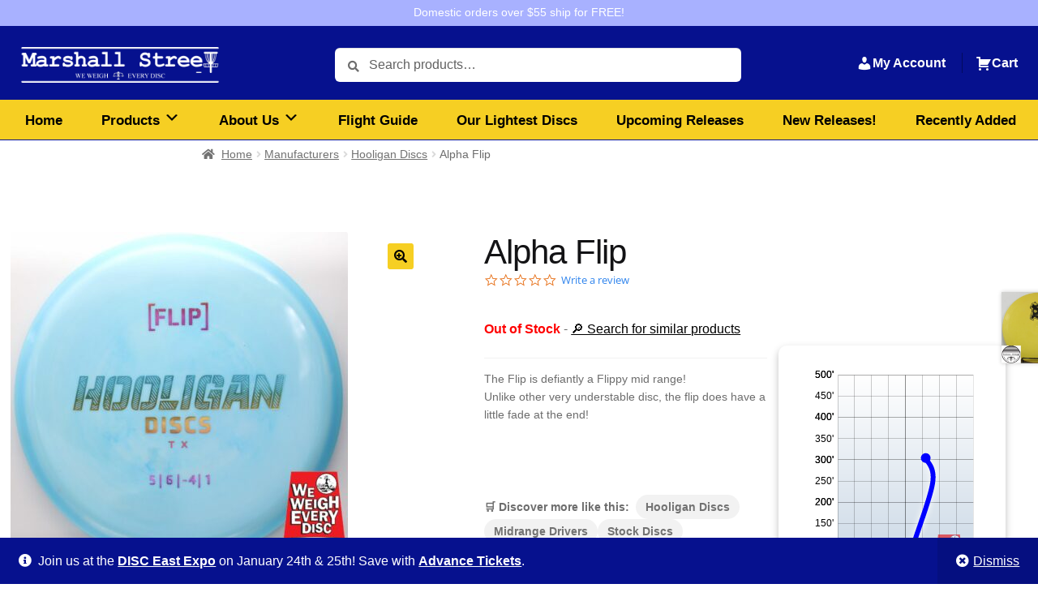

--- FILE ---
content_type: text/html; charset=UTF-8
request_url: https://www.marshallstreetdiscgolf.com/product/alpha-flip
body_size: 71541
content:
<!--<style> .variations tr { display: block !important; } </style>-->
<!doctype html>
<html lang="en-US" prefix="og: http://ogp.me/ns# fb: http://ogp.me/ns/fb#">
<head>
<meta charset="UTF-8">
<meta name="viewport" content="width=device-width, initial-scale=1">
<link rel="profile" href="http://gmpg.org/xfn/11">
<link rel="pingback" href="https://www.marshallstreetdiscgolf.com/xmlrpc.php">

<meta name='robots' content='index, follow, max-image-preview:large, max-snippet:-1, max-video-preview:-1' />
	<style>img:is([sizes="auto" i], [sizes^="auto," i]) { contain-intrinsic-size: 3000px 1500px }</style>
	
<!-- Google Tag Manager for WordPress by gtm4wp.com -->
<script data-cfasync="false" data-pagespeed-no-defer>
	var gtm4wp_datalayer_name = "dataLayer";
	var dataLayer = dataLayer || [];
	const gtm4wp_use_sku_instead = 0;
	const gtm4wp_currency = 'USD';
	const gtm4wp_product_per_impression = 100;
	const gtm4wp_clear_ecommerce = true;
	const gtm4wp_datalayer_max_timeout = 2000;
</script>
<!-- End Google Tag Manager for WordPress by gtm4wp.com -->
	<!-- This site is optimized with the Yoast SEO Premium plugin v26.8 (Yoast SEO v26.8) - https://yoast.com/product/yoast-seo-premium-wordpress/ -->
	<title>Alpha Flip &#8226; Marshall Street Disc Golf</title>
	<meta name="description" content="Alpha Flip – A Hooligan Discs Midrange Driver. Flight numbers: 5/6/-4/1. Individually pictured and weighed at Marshall Street Disc Golf." />
	<link rel="canonical" href="https://www.marshallstreetdiscgolf.com/product/alpha-flip" />
	<meta name="twitter:card" content="summary_large_image" />
	<meta name="twitter:title" content="Alpha Flip &#8226; Marshall Street Disc Golf" />
	<meta name="twitter:description" content="Alpha Flip – A Hooligan Discs Midrange Driver. Flight numbers: 5/6/-4/1. Individually pictured and weighed at Marshall Street Disc Golf." />
	<meta name="twitter:image" content="https://s3.amazonaws.com/media.marshallstreetdiscgolf.com/wp-content/uploads/2023/12/18095559/Flip_Alpha_00.jpg" />
	<meta name="twitter:site" content="@marshall_street" />
	<meta name="twitter:label1" content="Availability" />
	<meta name="twitter:data1" content="Out of stock" />
	<script type="application/ld+json" class="yoast-schema-graph">{"@context":"https://schema.org","@graph":[{"@type":["WebPage","ItemPage"],"@id":"https://www.marshallstreetdiscgolf.com/product/alpha-flip","url":"https://www.marshallstreetdiscgolf.com/product/alpha-flip","name":"Alpha Flip &#8226; Marshall Street Disc Golf","isPartOf":{"@id":"https://www.marshallstreetdiscgolf.com/#website"},"primaryImageOfPage":{"@id":"https://www.marshallstreetdiscgolf.com/product/alpha-flip#primaryimage"},"image":{"@id":"https://www.marshallstreetdiscgolf.com/product/alpha-flip#primaryimage"},"thumbnailUrl":"https://s3.amazonaws.com/media.marshallstreetdiscgolf.com/wp-content/uploads/2023/12/18095559/Flip_Alpha_00.jpg","description":"Alpha Flip – A Hooligan Discs Midrange Driver. Flight numbers: 5/6/-4/1. Individually pictured and weighed at Marshall Street Disc Golf.","breadcrumb":{"@id":"https://www.marshallstreetdiscgolf.com/product/alpha-flip#breadcrumb"},"inLanguage":"en-US","potentialAction":{"@type":"BuyAction","target":"https://www.marshallstreetdiscgolf.com/product/alpha-flip"}},{"@type":"ImageObject","inLanguage":"en-US","@id":"https://www.marshallstreetdiscgolf.com/product/alpha-flip#primaryimage","url":"https://s3.amazonaws.com/media.marshallstreetdiscgolf.com/wp-content/uploads/2023/12/18095559/Flip_Alpha_00.jpg","contentUrl":"https://s3.amazonaws.com/media.marshallstreetdiscgolf.com/wp-content/uploads/2023/12/18095559/Flip_Alpha_00.jpg","width":1463,"height":1450},{"@type":"BreadcrumbList","@id":"https://www.marshallstreetdiscgolf.com/product/alpha-flip#breadcrumb","itemListElement":[{"@type":"ListItem","position":1,"name":"Shop","item":"https://www.marshallstreetdiscgolf.com/shop"},{"@type":"ListItem","position":2,"name":"Alpha Flip"}]},{"@type":"WebSite","@id":"https://www.marshallstreetdiscgolf.com/#website","url":"https://www.marshallstreetdiscgolf.com/","name":"Marshall Street Disc Golf","description":"We weigh every disc.","publisher":{"@id":"https://www.marshallstreetdiscgolf.com/#organization"},"potentialAction":[{"@type":"SearchAction","target":{"@type":"EntryPoint","urlTemplate":"https://www.marshallstreetdiscgolf.com/?s={search_term_string}"},"query-input":{"@type":"PropertyValueSpecification","valueRequired":true,"valueName":"search_term_string"}}],"inLanguage":"en-US"},{"@type":["Organization","Place","SportingGoodsStore"],"@id":"https://www.marshallstreetdiscgolf.com/#organization","name":"Marshall Street Disc Golf","alternateName":"MSt","url":"https://www.marshallstreetdiscgolf.com/","logo":{"@id":"https://www.marshallstreetdiscgolf.com/product/alpha-flip#local-main-organization-logo"},"image":{"@id":"https://www.marshallstreetdiscgolf.com/product/alpha-flip#local-main-organization-logo"},"sameAs":["https://www.facebook.com/MarshallStreetDiscGolf","https://x.com/marshall_street","https://www.instagram.com/marshallstreetdiscgolf"],"hasMerchantReturnPolicy":{"@type":"MerchantReturnPolicy","merchantReturnLink":"https://www.marshallstreetdiscgolf.com/policies"},"address":{"@id":"https://www.marshallstreetdiscgolf.com/product/alpha-flip#local-main-place-address"},"geo":{"@type":"GeoCoordinates","latitude":"42.27363003783094","longitude":"-71.89015989718632"},"telephone":["508-304-7055"],"openingHoursSpecification":[{"@type":"OpeningHoursSpecification","dayOfWeek":["Sunday","Monday","Tuesday","Wednesday","Thursday","Friday","Saturday"],"opens":"08:00","closes":"18:00"}],"email":"info@marshallstreetdiscgolf.com"},{"@type":"PostalAddress","@id":"https://www.marshallstreetdiscgolf.com/product/alpha-flip#local-main-place-address","streetAddress":"103 Marshall Street","addressLocality":"Leicester","postalCode":"01524","addressRegion":"MA","addressCountry":"US"},{"@type":"ImageObject","inLanguage":"en-US","@id":"https://www.marshallstreetdiscgolf.com/product/alpha-flip#local-main-organization-logo","url":"https://s3.amazonaws.com/media.marshallstreetdiscgolf.com/wp-content/uploads/2018/02/10043631/MarshallStreetWeWeighEveryDiscLogo.png","contentUrl":"https://s3.amazonaws.com/media.marshallstreetdiscgolf.com/wp-content/uploads/2018/02/10043631/MarshallStreetWeWeighEveryDiscLogo.png","width":616,"height":110,"caption":"Marshall Street Disc Golf"}]}</script>
	<meta property="product:brand" content="Hooligan Discs" />
	<meta property="og:availability" content="out of stock" />
	<meta property="product:availability" content="out of stock" />
	<meta property="product:condition" content="new" />
	<meta name="geo.placename" content="Leicester" />
	<meta name="geo.position" content="42.27363003783094;-71.89015989718632" />
	<meta name="geo.region" content="United States (US)" />
	<!-- / Yoast SEO Premium plugin. -->


<link rel='dns-prefetch' href='//static.klaviyo.com' />
<link rel='dns-prefetch' href='//cdnjs.cloudflare.com' />
<link rel='dns-prefetch' href='//code.jquery.com' />
<link rel='dns-prefetch' href='//cdn.jsdelivr.net' />
<link rel='dns-prefetch' href='//capi-automation.s3.us-east-2.amazonaws.com' />
<link rel='dns-prefetch' href='//cdn.amcharts.com' />
<link rel='dns-prefetch' href='//fonts.googleapis.com' />
<link rel="alternate" type="application/rss+xml" title="Marshall Street Disc Golf &raquo; Feed" href="https://www.marshallstreetdiscgolf.com/feed" />
<link rel="alternate" type="application/rss+xml" title="Marshall Street Disc Golf &raquo; Comments Feed" href="https://www.marshallstreetdiscgolf.com/comments/feed" />

<!-- Google Tag Manager for WordPress by gtm4wp.com -->
<!-- GTM Container placement set to automatic -->
<script data-cfasync="false" data-pagespeed-no-defer>
	var dataLayer_content = {"pagePostType":"product","pagePostType2":"single-product","pagePostAuthor":"dgrimes","customerTotalOrders":0,"customerTotalOrderValue":0,"customerFirstName":"","customerLastName":"","customerBillingFirstName":"","customerBillingLastName":"","customerBillingCompany":"","customerBillingAddress1":"","customerBillingAddress2":"","customerBillingCity":"","customerBillingState":"","customerBillingPostcode":"","customerBillingCountry":"","customerBillingEmail":"","customerBillingEmailHash":"","customerBillingPhone":"","customerShippingFirstName":"","customerShippingLastName":"","customerShippingCompany":"","customerShippingAddress1":"","customerShippingAddress2":"","customerShippingCity":"","customerShippingState":"","customerShippingPostcode":"","customerShippingCountry":"","productRatingCounts":[],"productAverageRating":0,"productReviewCount":0,"productType":"variable","productIsVariable":1};
	dataLayer.push( dataLayer_content );
</script>
<script data-cfasync="false" data-pagespeed-no-defer>
(function(w,d,s,l,i){w[l]=w[l]||[];w[l].push({'gtm.start':
new Date().getTime(),event:'gtm.js'});var f=d.getElementsByTagName(s)[0],
j=d.createElement(s),dl=l!='dataLayer'?'&l='+l:'';j.async=true;j.src=
'//www.googletagmanager.com/gtm.js?id='+i+dl;f.parentNode.insertBefore(j,f);
})(window,document,'script','dataLayer','GTM-TR44J3TZ');
</script>
<!-- End Google Tag Manager for WordPress by gtm4wp.com --><script>
window._wpemojiSettings = {"baseUrl":"https:\/\/s.w.org\/images\/core\/emoji\/16.0.1\/72x72\/","ext":".png","svgUrl":"https:\/\/s.w.org\/images\/core\/emoji\/16.0.1\/svg\/","svgExt":".svg","source":{"concatemoji":"https:\/\/www.marshallstreetdiscgolf.com\/wp-includes\/js\/wp-emoji-release.min.js?ver=6.8.3"}};
/*! This file is auto-generated */
!function(s,n){var o,i,e;function c(e){try{var t={supportTests:e,timestamp:(new Date).valueOf()};sessionStorage.setItem(o,JSON.stringify(t))}catch(e){}}function p(e,t,n){e.clearRect(0,0,e.canvas.width,e.canvas.height),e.fillText(t,0,0);var t=new Uint32Array(e.getImageData(0,0,e.canvas.width,e.canvas.height).data),a=(e.clearRect(0,0,e.canvas.width,e.canvas.height),e.fillText(n,0,0),new Uint32Array(e.getImageData(0,0,e.canvas.width,e.canvas.height).data));return t.every(function(e,t){return e===a[t]})}function u(e,t){e.clearRect(0,0,e.canvas.width,e.canvas.height),e.fillText(t,0,0);for(var n=e.getImageData(16,16,1,1),a=0;a<n.data.length;a++)if(0!==n.data[a])return!1;return!0}function f(e,t,n,a){switch(t){case"flag":return n(e,"\ud83c\udff3\ufe0f\u200d\u26a7\ufe0f","\ud83c\udff3\ufe0f\u200b\u26a7\ufe0f")?!1:!n(e,"\ud83c\udde8\ud83c\uddf6","\ud83c\udde8\u200b\ud83c\uddf6")&&!n(e,"\ud83c\udff4\udb40\udc67\udb40\udc62\udb40\udc65\udb40\udc6e\udb40\udc67\udb40\udc7f","\ud83c\udff4\u200b\udb40\udc67\u200b\udb40\udc62\u200b\udb40\udc65\u200b\udb40\udc6e\u200b\udb40\udc67\u200b\udb40\udc7f");case"emoji":return!a(e,"\ud83e\udedf")}return!1}function g(e,t,n,a){var r="undefined"!=typeof WorkerGlobalScope&&self instanceof WorkerGlobalScope?new OffscreenCanvas(300,150):s.createElement("canvas"),o=r.getContext("2d",{willReadFrequently:!0}),i=(o.textBaseline="top",o.font="600 32px Arial",{});return e.forEach(function(e){i[e]=t(o,e,n,a)}),i}function t(e){var t=s.createElement("script");t.src=e,t.defer=!0,s.head.appendChild(t)}"undefined"!=typeof Promise&&(o="wpEmojiSettingsSupports",i=["flag","emoji"],n.supports={everything:!0,everythingExceptFlag:!0},e=new Promise(function(e){s.addEventListener("DOMContentLoaded",e,{once:!0})}),new Promise(function(t){var n=function(){try{var e=JSON.parse(sessionStorage.getItem(o));if("object"==typeof e&&"number"==typeof e.timestamp&&(new Date).valueOf()<e.timestamp+604800&&"object"==typeof e.supportTests)return e.supportTests}catch(e){}return null}();if(!n){if("undefined"!=typeof Worker&&"undefined"!=typeof OffscreenCanvas&&"undefined"!=typeof URL&&URL.createObjectURL&&"undefined"!=typeof Blob)try{var e="postMessage("+g.toString()+"("+[JSON.stringify(i),f.toString(),p.toString(),u.toString()].join(",")+"));",a=new Blob([e],{type:"text/javascript"}),r=new Worker(URL.createObjectURL(a),{name:"wpTestEmojiSupports"});return void(r.onmessage=function(e){c(n=e.data),r.terminate(),t(n)})}catch(e){}c(n=g(i,f,p,u))}t(n)}).then(function(e){for(var t in e)n.supports[t]=e[t],n.supports.everything=n.supports.everything&&n.supports[t],"flag"!==t&&(n.supports.everythingExceptFlag=n.supports.everythingExceptFlag&&n.supports[t]);n.supports.everythingExceptFlag=n.supports.everythingExceptFlag&&!n.supports.flag,n.DOMReady=!1,n.readyCallback=function(){n.DOMReady=!0}}).then(function(){return e}).then(function(){var e;n.supports.everything||(n.readyCallback(),(e=n.source||{}).concatemoji?t(e.concatemoji):e.wpemoji&&e.twemoji&&(t(e.twemoji),t(e.wpemoji)))}))}((window,document),window._wpemojiSettings);
</script>
<link rel='stylesheet' id='dashicons-css' href='https://www.marshallstreetdiscgolf.com/wp-includes/css/dashicons.min.css?ver=6.8.3' type='text/css' media='all' />
<style id='dashicons-inline-css' type='text/css'>
[data-font="Dashicons"]:before {font-family: 'Dashicons' !important;content: attr(data-icon) !important;speak: none !important;font-weight: normal !important;font-variant: normal !important;text-transform: none !important;line-height: 1 !important;font-style: normal !important;-webkit-font-smoothing: antialiased !important;-moz-osx-font-smoothing: grayscale !important;}
</style>
<link rel='stylesheet' id='berocket_mm_quantity_style-css' href='https://www.marshallstreetdiscgolf.com/wp-content/plugins/minmax-quantity-for-woocommerce/css/shop.css?ver=1.3.8.3' type='text/css' media='all' />
<link rel='stylesheet' id='yotpoSideBootomLineStylesheet-css' href='https://www.marshallstreetdiscgolf.com/wp-content/plugins/yotpo-social-reviews-for-woocommerce/lib/utils/../../assets/css/bottom-line.css?ver=6.8.3' type='text/css' media='all' />
<style id='wp-emoji-styles-inline-css' type='text/css'>

	img.wp-smiley, img.emoji {
		display: inline !important;
		border: none !important;
		box-shadow: none !important;
		height: 1em !important;
		width: 1em !important;
		margin: 0 0.07em !important;
		vertical-align: -0.1em !important;
		background: none !important;
		padding: 0 !important;
	}
</style>
<link rel='stylesheet' id='wp-block-library-css' href='https://www.marshallstreetdiscgolf.com/wp-includes/css/dist/block-library/style.min.css?ver=6.8.3' type='text/css' media='all' />
<style id='wp-block-library-theme-inline-css' type='text/css'>
.wp-block-audio :where(figcaption){color:#555;font-size:13px;text-align:center}.is-dark-theme .wp-block-audio :where(figcaption){color:#ffffffa6}.wp-block-audio{margin:0 0 1em}.wp-block-code{border:1px solid #ccc;border-radius:4px;font-family:Menlo,Consolas,monaco,monospace;padding:.8em 1em}.wp-block-embed :where(figcaption){color:#555;font-size:13px;text-align:center}.is-dark-theme .wp-block-embed :where(figcaption){color:#ffffffa6}.wp-block-embed{margin:0 0 1em}.blocks-gallery-caption{color:#555;font-size:13px;text-align:center}.is-dark-theme .blocks-gallery-caption{color:#ffffffa6}:root :where(.wp-block-image figcaption){color:#555;font-size:13px;text-align:center}.is-dark-theme :root :where(.wp-block-image figcaption){color:#ffffffa6}.wp-block-image{margin:0 0 1em}.wp-block-pullquote{border-bottom:4px solid;border-top:4px solid;color:currentColor;margin-bottom:1.75em}.wp-block-pullquote cite,.wp-block-pullquote footer,.wp-block-pullquote__citation{color:currentColor;font-size:.8125em;font-style:normal;text-transform:uppercase}.wp-block-quote{border-left:.25em solid;margin:0 0 1.75em;padding-left:1em}.wp-block-quote cite,.wp-block-quote footer{color:currentColor;font-size:.8125em;font-style:normal;position:relative}.wp-block-quote:where(.has-text-align-right){border-left:none;border-right:.25em solid;padding-left:0;padding-right:1em}.wp-block-quote:where(.has-text-align-center){border:none;padding-left:0}.wp-block-quote.is-large,.wp-block-quote.is-style-large,.wp-block-quote:where(.is-style-plain){border:none}.wp-block-search .wp-block-search__label{font-weight:700}.wp-block-search__button{border:1px solid #ccc;padding:.375em .625em}:where(.wp-block-group.has-background){padding:1.25em 2.375em}.wp-block-separator.has-css-opacity{opacity:.4}.wp-block-separator{border:none;border-bottom:2px solid;margin-left:auto;margin-right:auto}.wp-block-separator.has-alpha-channel-opacity{opacity:1}.wp-block-separator:not(.is-style-wide):not(.is-style-dots){width:100px}.wp-block-separator.has-background:not(.is-style-dots){border-bottom:none;height:1px}.wp-block-separator.has-background:not(.is-style-wide):not(.is-style-dots){height:2px}.wp-block-table{margin:0 0 1em}.wp-block-table td,.wp-block-table th{word-break:normal}.wp-block-table :where(figcaption){color:#555;font-size:13px;text-align:center}.is-dark-theme .wp-block-table :where(figcaption){color:#ffffffa6}.wp-block-video :where(figcaption){color:#555;font-size:13px;text-align:center}.is-dark-theme .wp-block-video :where(figcaption){color:#ffffffa6}.wp-block-video{margin:0 0 1em}:root :where(.wp-block-template-part.has-background){margin-bottom:0;margin-top:0;padding:1.25em 2.375em}
</style>
<style id='classic-theme-styles-inline-css' type='text/css'>
/*! This file is auto-generated */
.wp-block-button__link{color:#fff;background-color:#32373c;border-radius:9999px;box-shadow:none;text-decoration:none;padding:calc(.667em + 2px) calc(1.333em + 2px);font-size:1.125em}.wp-block-file__button{background:#32373c;color:#fff;text-decoration:none}
</style>
<link rel='stylesheet' id='storefront-gutenberg-blocks-css' href='https://www.marshallstreetdiscgolf.com/wp-content/themes/storefront/assets/css/base/gutenberg-blocks.css?ver=4.5.4' type='text/css' media='all' />
<style id='storefront-gutenberg-blocks-inline-css' type='text/css'>

				.wp-block-button__link:not(.has-text-color) {
					color: #333333;
				}

				.wp-block-button__link:not(.has-text-color):hover,
				.wp-block-button__link:not(.has-text-color):focus,
				.wp-block-button__link:not(.has-text-color):active {
					color: #333333;
				}

				.wp-block-button__link:not(.has-background) {
					background-color: #1e73be;
				}

				.wp-block-button__link:not(.has-background):hover,
				.wp-block-button__link:not(.has-background):focus,
				.wp-block-button__link:not(.has-background):active {
					border-color: #055aa5;
					background-color: #055aa5;
				}

				.wc-block-grid__products .wc-block-grid__product .wp-block-button__link {
					background-color: #1e73be;
					border-color: #1e73be;
					color: #333333;
				}

				.wp-block-quote footer,
				.wp-block-quote cite,
				.wp-block-quote__citation {
					color: #6d6d6d;
				}

				.wp-block-pullquote cite,
				.wp-block-pullquote footer,
				.wp-block-pullquote__citation {
					color: #6d6d6d;
				}

				.wp-block-image figcaption {
					color: #6d6d6d;
				}

				.wp-block-separator.is-style-dots::before {
					color: #f2cd5e;
				}

				.wp-block-file a.wp-block-file__button {
					color: #333333;
					background-color: #1e73be;
					border-color: #1e73be;
				}

				.wp-block-file a.wp-block-file__button:hover,
				.wp-block-file a.wp-block-file__button:focus,
				.wp-block-file a.wp-block-file__button:active {
					color: #333333;
					background-color: #055aa5;
				}

				.wp-block-code,
				.wp-block-preformatted pre {
					color: #6d6d6d;
				}

				.wp-block-table:not( .has-background ):not( .is-style-stripes ) tbody tr:nth-child(2n) td {
					background-color: #fafbfd;
				}

				.wp-block-cover .wp-block-cover__inner-container h1:not(.has-text-color),
				.wp-block-cover .wp-block-cover__inner-container h2:not(.has-text-color),
				.wp-block-cover .wp-block-cover__inner-container h3:not(.has-text-color),
				.wp-block-cover .wp-block-cover__inner-container h4:not(.has-text-color),
				.wp-block-cover .wp-block-cover__inner-container h5:not(.has-text-color),
				.wp-block-cover .wp-block-cover__inner-container h6:not(.has-text-color) {
					color: #000000;
				}

				.wc-block-components-price-slider__range-input-progress,
				.rtl .wc-block-components-price-slider__range-input-progress {
					--range-color: #ba7b15;
				}

				/* Target only IE11 */
				@media all and (-ms-high-contrast: none), (-ms-high-contrast: active) {
					.wc-block-components-price-slider__range-input-progress {
						background: #ba7b15;
					}
				}

				.wc-block-components-button:not(.is-link) {
					background-color: #333333;
					color: #ffffff;
				}

				.wc-block-components-button:not(.is-link):hover,
				.wc-block-components-button:not(.is-link):focus,
				.wc-block-components-button:not(.is-link):active {
					background-color: #1a1a1a;
					color: #ffffff;
				}

				.wc-block-components-button:not(.is-link):disabled {
					background-color: #333333;
					color: #ffffff;
				}

				.wc-block-cart__submit-container {
					background-color: #fcfdff;
				}

				.wc-block-cart__submit-container::before {
					color: rgba(217,218,220,0.5);
				}

				.wc-block-components-order-summary-item__quantity {
					background-color: #fcfdff;
					border-color: #6d6d6d;
					box-shadow: 0 0 0 2px #fcfdff;
					color: #6d6d6d;
				}
			
</style>
<style id='global-styles-inline-css' type='text/css'>
:root{--wp--preset--aspect-ratio--square: 1;--wp--preset--aspect-ratio--4-3: 4/3;--wp--preset--aspect-ratio--3-4: 3/4;--wp--preset--aspect-ratio--3-2: 3/2;--wp--preset--aspect-ratio--2-3: 2/3;--wp--preset--aspect-ratio--16-9: 16/9;--wp--preset--aspect-ratio--9-16: 9/16;--wp--preset--color--black: #000000;--wp--preset--color--cyan-bluish-gray: #abb8c3;--wp--preset--color--white: #ffffff;--wp--preset--color--pale-pink: #f78da7;--wp--preset--color--vivid-red: #cf2e2e;--wp--preset--color--luminous-vivid-orange: #ff6900;--wp--preset--color--luminous-vivid-amber: #fcb900;--wp--preset--color--light-green-cyan: #7bdcb5;--wp--preset--color--vivid-green-cyan: #00d084;--wp--preset--color--pale-cyan-blue: #8ed1fc;--wp--preset--color--vivid-cyan-blue: #0693e3;--wp--preset--color--vivid-purple: #9b51e0;--wp--preset--gradient--vivid-cyan-blue-to-vivid-purple: linear-gradient(135deg,rgba(6,147,227,1) 0%,rgb(155,81,224) 100%);--wp--preset--gradient--light-green-cyan-to-vivid-green-cyan: linear-gradient(135deg,rgb(122,220,180) 0%,rgb(0,208,130) 100%);--wp--preset--gradient--luminous-vivid-amber-to-luminous-vivid-orange: linear-gradient(135deg,rgba(252,185,0,1) 0%,rgba(255,105,0,1) 100%);--wp--preset--gradient--luminous-vivid-orange-to-vivid-red: linear-gradient(135deg,rgba(255,105,0,1) 0%,rgb(207,46,46) 100%);--wp--preset--gradient--very-light-gray-to-cyan-bluish-gray: linear-gradient(135deg,rgb(238,238,238) 0%,rgb(169,184,195) 100%);--wp--preset--gradient--cool-to-warm-spectrum: linear-gradient(135deg,rgb(74,234,220) 0%,rgb(151,120,209) 20%,rgb(207,42,186) 40%,rgb(238,44,130) 60%,rgb(251,105,98) 80%,rgb(254,248,76) 100%);--wp--preset--gradient--blush-light-purple: linear-gradient(135deg,rgb(255,206,236) 0%,rgb(152,150,240) 100%);--wp--preset--gradient--blush-bordeaux: linear-gradient(135deg,rgb(254,205,165) 0%,rgb(254,45,45) 50%,rgb(107,0,62) 100%);--wp--preset--gradient--luminous-dusk: linear-gradient(135deg,rgb(255,203,112) 0%,rgb(199,81,192) 50%,rgb(65,88,208) 100%);--wp--preset--gradient--pale-ocean: linear-gradient(135deg,rgb(255,245,203) 0%,rgb(182,227,212) 50%,rgb(51,167,181) 100%);--wp--preset--gradient--electric-grass: linear-gradient(135deg,rgb(202,248,128) 0%,rgb(113,206,126) 100%);--wp--preset--gradient--midnight: linear-gradient(135deg,rgb(2,3,129) 0%,rgb(40,116,252) 100%);--wp--preset--font-size--small: 14px;--wp--preset--font-size--medium: 23px;--wp--preset--font-size--large: 26px;--wp--preset--font-size--x-large: 42px;--wp--preset--font-size--normal: 16px;--wp--preset--font-size--huge: 37px;--wp--preset--spacing--20: 0.44rem;--wp--preset--spacing--30: 0.67rem;--wp--preset--spacing--40: 1rem;--wp--preset--spacing--50: 1.5rem;--wp--preset--spacing--60: 2.25rem;--wp--preset--spacing--70: 3.38rem;--wp--preset--spacing--80: 5.06rem;--wp--preset--shadow--natural: 6px 6px 9px rgba(0, 0, 0, 0.2);--wp--preset--shadow--deep: 12px 12px 50px rgba(0, 0, 0, 0.4);--wp--preset--shadow--sharp: 6px 6px 0px rgba(0, 0, 0, 0.2);--wp--preset--shadow--outlined: 6px 6px 0px -3px rgba(255, 255, 255, 1), 6px 6px rgba(0, 0, 0, 1);--wp--preset--shadow--crisp: 6px 6px 0px rgba(0, 0, 0, 1);}:where(.is-layout-flex){gap: 0.5em;}:where(.is-layout-grid){gap: 0.5em;}body .is-layout-flex{display: flex;}.is-layout-flex{flex-wrap: wrap;align-items: center;}.is-layout-flex > :is(*, div){margin: 0;}body .is-layout-grid{display: grid;}.is-layout-grid > :is(*, div){margin: 0;}:where(.wp-block-columns.is-layout-flex){gap: 2em;}:where(.wp-block-columns.is-layout-grid){gap: 2em;}:where(.wp-block-post-template.is-layout-flex){gap: 1.25em;}:where(.wp-block-post-template.is-layout-grid){gap: 1.25em;}.has-black-color{color: var(--wp--preset--color--black) !important;}.has-cyan-bluish-gray-color{color: var(--wp--preset--color--cyan-bluish-gray) !important;}.has-white-color{color: var(--wp--preset--color--white) !important;}.has-pale-pink-color{color: var(--wp--preset--color--pale-pink) !important;}.has-vivid-red-color{color: var(--wp--preset--color--vivid-red) !important;}.has-luminous-vivid-orange-color{color: var(--wp--preset--color--luminous-vivid-orange) !important;}.has-luminous-vivid-amber-color{color: var(--wp--preset--color--luminous-vivid-amber) !important;}.has-light-green-cyan-color{color: var(--wp--preset--color--light-green-cyan) !important;}.has-vivid-green-cyan-color{color: var(--wp--preset--color--vivid-green-cyan) !important;}.has-pale-cyan-blue-color{color: var(--wp--preset--color--pale-cyan-blue) !important;}.has-vivid-cyan-blue-color{color: var(--wp--preset--color--vivid-cyan-blue) !important;}.has-vivid-purple-color{color: var(--wp--preset--color--vivid-purple) !important;}.has-black-background-color{background-color: var(--wp--preset--color--black) !important;}.has-cyan-bluish-gray-background-color{background-color: var(--wp--preset--color--cyan-bluish-gray) !important;}.has-white-background-color{background-color: var(--wp--preset--color--white) !important;}.has-pale-pink-background-color{background-color: var(--wp--preset--color--pale-pink) !important;}.has-vivid-red-background-color{background-color: var(--wp--preset--color--vivid-red) !important;}.has-luminous-vivid-orange-background-color{background-color: var(--wp--preset--color--luminous-vivid-orange) !important;}.has-luminous-vivid-amber-background-color{background-color: var(--wp--preset--color--luminous-vivid-amber) !important;}.has-light-green-cyan-background-color{background-color: var(--wp--preset--color--light-green-cyan) !important;}.has-vivid-green-cyan-background-color{background-color: var(--wp--preset--color--vivid-green-cyan) !important;}.has-pale-cyan-blue-background-color{background-color: var(--wp--preset--color--pale-cyan-blue) !important;}.has-vivid-cyan-blue-background-color{background-color: var(--wp--preset--color--vivid-cyan-blue) !important;}.has-vivid-purple-background-color{background-color: var(--wp--preset--color--vivid-purple) !important;}.has-black-border-color{border-color: var(--wp--preset--color--black) !important;}.has-cyan-bluish-gray-border-color{border-color: var(--wp--preset--color--cyan-bluish-gray) !important;}.has-white-border-color{border-color: var(--wp--preset--color--white) !important;}.has-pale-pink-border-color{border-color: var(--wp--preset--color--pale-pink) !important;}.has-vivid-red-border-color{border-color: var(--wp--preset--color--vivid-red) !important;}.has-luminous-vivid-orange-border-color{border-color: var(--wp--preset--color--luminous-vivid-orange) !important;}.has-luminous-vivid-amber-border-color{border-color: var(--wp--preset--color--luminous-vivid-amber) !important;}.has-light-green-cyan-border-color{border-color: var(--wp--preset--color--light-green-cyan) !important;}.has-vivid-green-cyan-border-color{border-color: var(--wp--preset--color--vivid-green-cyan) !important;}.has-pale-cyan-blue-border-color{border-color: var(--wp--preset--color--pale-cyan-blue) !important;}.has-vivid-cyan-blue-border-color{border-color: var(--wp--preset--color--vivid-cyan-blue) !important;}.has-vivid-purple-border-color{border-color: var(--wp--preset--color--vivid-purple) !important;}.has-vivid-cyan-blue-to-vivid-purple-gradient-background{background: var(--wp--preset--gradient--vivid-cyan-blue-to-vivid-purple) !important;}.has-light-green-cyan-to-vivid-green-cyan-gradient-background{background: var(--wp--preset--gradient--light-green-cyan-to-vivid-green-cyan) !important;}.has-luminous-vivid-amber-to-luminous-vivid-orange-gradient-background{background: var(--wp--preset--gradient--luminous-vivid-amber-to-luminous-vivid-orange) !important;}.has-luminous-vivid-orange-to-vivid-red-gradient-background{background: var(--wp--preset--gradient--luminous-vivid-orange-to-vivid-red) !important;}.has-very-light-gray-to-cyan-bluish-gray-gradient-background{background: var(--wp--preset--gradient--very-light-gray-to-cyan-bluish-gray) !important;}.has-cool-to-warm-spectrum-gradient-background{background: var(--wp--preset--gradient--cool-to-warm-spectrum) !important;}.has-blush-light-purple-gradient-background{background: var(--wp--preset--gradient--blush-light-purple) !important;}.has-blush-bordeaux-gradient-background{background: var(--wp--preset--gradient--blush-bordeaux) !important;}.has-luminous-dusk-gradient-background{background: var(--wp--preset--gradient--luminous-dusk) !important;}.has-pale-ocean-gradient-background{background: var(--wp--preset--gradient--pale-ocean) !important;}.has-electric-grass-gradient-background{background: var(--wp--preset--gradient--electric-grass) !important;}.has-midnight-gradient-background{background: var(--wp--preset--gradient--midnight) !important;}.has-small-font-size{font-size: var(--wp--preset--font-size--small) !important;}.has-medium-font-size{font-size: var(--wp--preset--font-size--medium) !important;}.has-large-font-size{font-size: var(--wp--preset--font-size--large) !important;}.has-x-large-font-size{font-size: var(--wp--preset--font-size--x-large) !important;}
:where(.wp-block-post-template.is-layout-flex){gap: 1.25em;}:where(.wp-block-post-template.is-layout-grid){gap: 1.25em;}
:where(.wp-block-columns.is-layout-flex){gap: 2em;}:where(.wp-block-columns.is-layout-grid){gap: 2em;}
:root :where(.wp-block-pullquote){font-size: 1.5em;line-height: 1.6;}
</style>
<link rel='stylesheet' id='fancybox_gallery_css-css' href='https://cdnjs.cloudflare.com/ajax/libs/fancybox/3.5.7/jquery.fancybox.min.css?ver=6.8.3' type='text/css' media='all' />
<link rel='stylesheet' id='photoswipe-css' href='https://www.marshallstreetdiscgolf.com/wp-content/plugins/woocommerce/assets/css/photoswipe/photoswipe.min.css?ver=10.4.3' type='text/css' media='all' />
<link rel='stylesheet' id='photoswipe-default-skin-css' href='https://www.marshallstreetdiscgolf.com/wp-content/plugins/woocommerce/assets/css/photoswipe/default-skin/default-skin.min.css?ver=10.4.3' type='text/css' media='all' />
<style id='woocommerce-inline-inline-css' type='text/css'>
.woocommerce form .form-row .required { visibility: visible; }
</style>
<link rel='stylesheet' id='gateway-css' href='https://www.marshallstreetdiscgolf.com/wp-content/plugins/woocommerce-paypal-payments/modules/ppcp-button/assets/css/gateway.css?ver=3.3.2' type='text/css' media='all' />
<link rel='stylesheet' id='wc-sc-product-page-gift-form-css' href='https://www.marshallstreetdiscgolf.com/wp-content/plugins/woocommerce-smart-coupons/assets/css/product-page-gift-form.min.css?ver=9.65.0' type='text/css' media='all' />
<link rel='stylesheet' id='storefront-style-css' href='https://www.marshallstreetdiscgolf.com/wp-content/themes/storefront/style.css?ver=4.5.4' type='text/css' media='all' />
<style id='storefront-style-inline-css' type='text/css'>

			.main-navigation ul li a,
			.site-title a,
			ul.menu li a,
			.site-branding h1 a,
			button.menu-toggle,
			button.menu-toggle:hover,
			.handheld-navigation .dropdown-toggle {
				color: #000000;
			}

			button.menu-toggle,
			button.menu-toggle:hover {
				border-color: #000000;
			}

			.main-navigation ul li a:hover,
			.main-navigation ul li:hover > a,
			.site-title a:hover,
			.site-header ul.menu li.current-menu-item > a {
				color: #414141;
			}

			table:not( .has-background ) th {
				background-color: #f5f6f8;
			}

			table:not( .has-background ) tbody td {
				background-color: #fafbfd;
			}

			table:not( .has-background ) tbody tr:nth-child(2n) td,
			fieldset,
			fieldset legend {
				background-color: #f8f9fb;
			}

			.site-header,
			.secondary-navigation ul ul,
			.main-navigation ul.menu > li.menu-item-has-children:after,
			.secondary-navigation ul.menu ul,
			.storefront-handheld-footer-bar,
			.storefront-handheld-footer-bar ul li > a,
			.storefront-handheld-footer-bar ul li.search .site-search,
			button.menu-toggle,
			button.menu-toggle:hover {
				background-color: #ffffff;
			}

			p.site-description,
			.site-header,
			.storefront-handheld-footer-bar {
				color: #000000;
			}

			button.menu-toggle:after,
			button.menu-toggle:before,
			button.menu-toggle span:before {
				background-color: #000000;
			}

			h1, h2, h3, h4, h5, h6, .wc-block-grid__product-title {
				color: #f2cd5e;
			}

			.widget h1 {
				border-bottom-color: #f2cd5e;
			}

			body,
			.secondary-navigation a {
				color: #6d6d6d;
			}

			.widget-area .widget a,
			.hentry .entry-header .posted-on a,
			.hentry .entry-header .post-author a,
			.hentry .entry-header .post-comments a,
			.hentry .entry-header .byline a {
				color: #727272;
			}

			a {
				color: #ba7b15;
			}

			a:focus,
			button:focus,
			.button.alt:focus,
			input:focus,
			textarea:focus,
			input[type="button"]:focus,
			input[type="reset"]:focus,
			input[type="submit"]:focus,
			input[type="email"]:focus,
			input[type="tel"]:focus,
			input[type="url"]:focus,
			input[type="password"]:focus,
			input[type="search"]:focus {
				outline-color: #ba7b15;
			}

			button, input[type="button"], input[type="reset"], input[type="submit"], .button, .widget a.button {
				background-color: #1e73be;
				border-color: #1e73be;
				color: #333333;
			}

			button:hover, input[type="button"]:hover, input[type="reset"]:hover, input[type="submit"]:hover, .button:hover, .widget a.button:hover {
				background-color: #055aa5;
				border-color: #055aa5;
				color: #333333;
			}

			button.alt, input[type="button"].alt, input[type="reset"].alt, input[type="submit"].alt, .button.alt, .widget-area .widget a.button.alt {
				background-color: #333333;
				border-color: #333333;
				color: #ffffff;
			}

			button.alt:hover, input[type="button"].alt:hover, input[type="reset"].alt:hover, input[type="submit"].alt:hover, .button.alt:hover, .widget-area .widget a.button.alt:hover {
				background-color: #1a1a1a;
				border-color: #1a1a1a;
				color: #ffffff;
			}

			.pagination .page-numbers li .page-numbers.current {
				background-color: #e3e4e6;
				color: #636363;
			}

			#comments .comment-list .comment-content .comment-text {
				background-color: #f5f6f8;
			}

			.site-footer {
				background-color: #f2cd5e;
				color: #6d6d6d;
			}

			.site-footer a:not(.button):not(.components-button) {
				color: #333333;
			}

			.site-footer .storefront-handheld-footer-bar a:not(.button):not(.components-button) {
				color: #000000;
			}

			.site-footer h1, .site-footer h2, .site-footer h3, .site-footer h4, .site-footer h5, .site-footer h6, .site-footer .widget .widget-title, .site-footer .widget .widgettitle {
				color: #333333;
			}

			.page-template-template-homepage.has-post-thumbnail .type-page.has-post-thumbnail .entry-title {
				color: #000000;
			}

			.page-template-template-homepage.has-post-thumbnail .type-page.has-post-thumbnail .entry-content {
				color: #000000;
			}

			@media screen and ( min-width: 768px ) {
				.secondary-navigation ul.menu a:hover {
					color: #191919;
				}

				.secondary-navigation ul.menu a {
					color: #000000;
				}

				.main-navigation ul.menu ul.sub-menu,
				.main-navigation ul.nav-menu ul.children {
					background-color: #f0f0f0;
				}

				.site-header {
					border-bottom-color: #f0f0f0;
				}
			}
</style>
<link rel='stylesheet' id='storefront-child-style-css' href='https://www.marshallstreetdiscgolf.com/wp-content/themes/marshall-child/style.css?ver=20260108162536' type='text/css' media='all' />
<link rel='stylesheet' id='jquery_ui_css-css' href='https://code.jquery.com/ui/1.12.1/themes/base/jquery-ui.css?ver=6.8.3' type='text/css' media='all' />
<link rel='stylesheet' id='slick-css-css' href='https://cdnjs.cloudflare.com/ajax/libs/slick-carousel/1.8.1/slick.min.css?ver=6.8.3' type='text/css' media='all' />
<link rel='stylesheet' id='glightbox-css-css' href='https://cdn.jsdelivr.net/npm/glightbox/dist/css/glightbox.min.css?ver=6.8.3' type='text/css' media='all' />
<link rel='stylesheet' id='storefront-icons-css' href='https://www.marshallstreetdiscgolf.com/wp-content/themes/storefront/assets/css/base/icons.css?ver=4.5.4' type='text/css' media='all' />
<link rel='stylesheet' id='storefront-woocommerce-style-css' href='https://www.marshallstreetdiscgolf.com/wp-content/themes/storefront/assets/css/woocommerce/woocommerce.css?ver=4.5.4' type='text/css' media='all' />
<style id='storefront-woocommerce-style-inline-css' type='text/css'>
@font-face {
				font-family: star;
				src: url(https://www.marshallstreetdiscgolf.com/wp-content/plugins/woocommerce/assets/fonts/star.eot);
				src:
					url(https://www.marshallstreetdiscgolf.com/wp-content/plugins/woocommerce/assets/fonts/star.eot?#iefix) format("embedded-opentype"),
					url(https://www.marshallstreetdiscgolf.com/wp-content/plugins/woocommerce/assets/fonts/star.woff) format("woff"),
					url(https://www.marshallstreetdiscgolf.com/wp-content/plugins/woocommerce/assets/fonts/star.ttf) format("truetype"),
					url(https://www.marshallstreetdiscgolf.com/wp-content/plugins/woocommerce/assets/fonts/star.svg#star) format("svg");
				font-weight: 400;
				font-style: normal;
			}
			@font-face {
				font-family: WooCommerce;
				src: url(https://www.marshallstreetdiscgolf.com/wp-content/plugins/woocommerce/assets/fonts/WooCommerce.eot);
				src:
					url(https://www.marshallstreetdiscgolf.com/wp-content/plugins/woocommerce/assets/fonts/WooCommerce.eot?#iefix) format("embedded-opentype"),
					url(https://www.marshallstreetdiscgolf.com/wp-content/plugins/woocommerce/assets/fonts/WooCommerce.woff) format("woff"),
					url(https://www.marshallstreetdiscgolf.com/wp-content/plugins/woocommerce/assets/fonts/WooCommerce.ttf) format("truetype"),
					url(https://www.marshallstreetdiscgolf.com/wp-content/plugins/woocommerce/assets/fonts/WooCommerce.svg#WooCommerce) format("svg");
				font-weight: 400;
				font-style: normal;
			}

			a.cart-contents,
			.site-header-cart .widget_shopping_cart a {
				color: #000000;
			}

			a.cart-contents:hover,
			.site-header-cart .widget_shopping_cart a:hover,
			.site-header-cart:hover > li > a {
				color: #414141;
			}

			table.cart td.product-remove,
			table.cart td.actions {
				border-top-color: #fcfdff;
			}

			.storefront-handheld-footer-bar ul li.cart .count {
				background-color: #000000;
				color: #ffffff;
				border-color: #ffffff;
			}

			.woocommerce-tabs ul.tabs li.active a,
			ul.products li.product .price,
			.onsale,
			.wc-block-grid__product-onsale,
			.widget_search form:before,
			.widget_product_search form:before {
				color: #6d6d6d;
			}

			.woocommerce-breadcrumb a,
			a.woocommerce-review-link,
			.product_meta a {
				color: #727272;
			}

			.wc-block-grid__product-onsale,
			.onsale {
				border-color: #6d6d6d;
			}

			.star-rating span:before,
			.quantity .plus, .quantity .minus,
			p.stars a:hover:after,
			p.stars a:after,
			.star-rating span:before,
			#payment .payment_methods li input[type=radio]:first-child:checked+label:before {
				color: #ba7b15;
			}

			.widget_price_filter .ui-slider .ui-slider-range,
			.widget_price_filter .ui-slider .ui-slider-handle {
				background-color: #ba7b15;
			}

			.order_details {
				background-color: #f5f6f8;
			}

			.order_details > li {
				border-bottom: 1px dotted #e0e1e3;
			}

			.order_details:before,
			.order_details:after {
				background: -webkit-linear-gradient(transparent 0,transparent 0),-webkit-linear-gradient(135deg,#f5f6f8 33.33%,transparent 33.33%),-webkit-linear-gradient(45deg,#f5f6f8 33.33%,transparent 33.33%)
			}

			#order_review {
				background-color: #fcfdff;
			}

			#payment .payment_methods > li .payment_box,
			#payment .place-order {
				background-color: #f7f8fa;
			}

			#payment .payment_methods > li:not(.woocommerce-notice) {
				background-color: #f2f3f5;
			}

			#payment .payment_methods > li:not(.woocommerce-notice):hover {
				background-color: #edeef0;
			}

			.woocommerce-pagination .page-numbers li .page-numbers.current {
				background-color: #e3e4e6;
				color: #636363;
			}

			.wc-block-grid__product-onsale,
			.onsale,
			.woocommerce-pagination .page-numbers li .page-numbers:not(.current) {
				color: #6d6d6d;
			}

			p.stars a:before,
			p.stars a:hover~a:before,
			p.stars.selected a.active~a:before {
				color: #6d6d6d;
			}

			p.stars.selected a.active:before,
			p.stars:hover a:before,
			p.stars.selected a:not(.active):before,
			p.stars.selected a.active:before {
				color: #ba7b15;
			}

			.single-product div.product .woocommerce-product-gallery .woocommerce-product-gallery__trigger {
				background-color: #1e73be;
				color: #333333;
			}

			.single-product div.product .woocommerce-product-gallery .woocommerce-product-gallery__trigger:hover {
				background-color: #055aa5;
				border-color: #055aa5;
				color: #333333;
			}

			.button.added_to_cart:focus,
			.button.wc-forward:focus {
				outline-color: #ba7b15;
			}

			.added_to_cart,
			.site-header-cart .widget_shopping_cart a.button,
			.wc-block-grid__products .wc-block-grid__product .wp-block-button__link {
				background-color: #1e73be;
				border-color: #1e73be;
				color: #333333;
			}

			.added_to_cart:hover,
			.site-header-cart .widget_shopping_cart a.button:hover,
			.wc-block-grid__products .wc-block-grid__product .wp-block-button__link:hover {
				background-color: #055aa5;
				border-color: #055aa5;
				color: #333333;
			}

			.added_to_cart.alt, .added_to_cart, .widget a.button.checkout {
				background-color: #333333;
				border-color: #333333;
				color: #ffffff;
			}

			.added_to_cart.alt:hover, .added_to_cart:hover, .widget a.button.checkout:hover {
				background-color: #1a1a1a;
				border-color: #1a1a1a;
				color: #ffffff;
			}

			.button.loading {
				color: #1e73be;
			}

			.button.loading:hover {
				background-color: #1e73be;
			}

			.button.loading:after {
				color: #333333;
			}

			@media screen and ( min-width: 768px ) {
				.site-header-cart .widget_shopping_cart,
				.site-header .product_list_widget li .quantity {
					color: #000000;
				}

				.site-header-cart .widget_shopping_cart .buttons,
				.site-header-cart .widget_shopping_cart .total {
					background-color: #f5f5f5;
				}

				.site-header-cart .widget_shopping_cart {
					background-color: #f0f0f0;
				}
			}
				.storefront-product-pagination a {
					color: #6d6d6d;
					background-color: #fcfdff;
				}
				.storefront-sticky-add-to-cart {
					color: #6d6d6d;
					background-color: #fcfdff;
				}

				.storefront-sticky-add-to-cart a:not(.button) {
					color: #000000;
				}

				.coupon-container {
					background-color: #1e73be !important;
				}

				.coupon-content {
					border-color: #333333 !important;
					color: #333333;
				}

				.sd-buttons-transparent.woocommerce .coupon-content,
				.sd-buttons-transparent.woocommerce-page .coupon-content {
					border-color: #1e73be !important;
				}

			.woocommerce-message {
				background-color: #0f834d !important;
				color: #ffffff !important;
			}

			.woocommerce-message a,
			.woocommerce-message a:hover,
			.woocommerce-message .button,
			.woocommerce-message .button:hover {
				color: #ffffff !important;
			}

			.woocommerce-info {
				background-color: #3D9CD2 !important;
				color: #ffffff !important;
			}

			.woocommerce-info a,
			.woocommerce-info a:hover,
			.woocommerce-info .button,
			.woocommerce-info .button:hover {
				color: #ffffff !important;
			}

			.woocommerce-error {
				background-color: #e2401c !important;
				color: #ffffff !important;
			}

			.woocommerce-error a,
			.woocommerce-error a:hover,
			.woocommerce-error .button,
			.woocommerce-error .button:hover {
				color: #ffffff !important;
			}

		
</style>
<style id='wc-product-table-head-inline-css' type='text/css'>
table.wc-product-table { visibility: hidden; }
</style>
<link rel='stylesheet' id='storefront-woocommerce-brands-style-css' href='https://www.marshallstreetdiscgolf.com/wp-content/themes/storefront/assets/css/woocommerce/extensions/brands.css?ver=4.5.4' type='text/css' media='all' />
<link rel='stylesheet' id='storefront-woocommerce-smart-coupons-style-css' href='https://www.marshallstreetdiscgolf.com/wp-content/themes/storefront/assets/css/woocommerce/extensions/smart-coupons.css?ver=4.5.4' type='text/css' media='all' />
<script src="https://www.marshallstreetdiscgolf.com/wp-includes/js/jquery/jquery.min.js?ver=3.7.1" id="jquery-core-js"></script>
<script src="https://www.marshallstreetdiscgolf.com/wp-includes/js/jquery/jquery-migrate.min.js?ver=3.4.1" id="jquery-migrate-js"></script>
<script src="https://cdnjs.cloudflare.com/ajax/libs/fancybox/3.5.7/jquery.fancybox.min.js" id="fancybox_gallery_js-js"></script>
<script src="https://www.marshallstreetdiscgolf.com/wp-content/plugins/minmax-quantity-for-woocommerce/js/frontend.js?ver=6.8.3" id="berocket-front-cart-js-js"></script>
<script src="https://www.marshallstreetdiscgolf.com/wp-content/plugins/woocommerce/assets/js/jquery-blockui/jquery.blockUI.min.js?ver=2.7.0-wc.10.4.3" id="wc-jquery-blockui-js" defer data-wp-strategy="defer"></script>
<script id="wc-add-to-cart-js-extra">
var wc_add_to_cart_params = {"ajax_url":"\/wp-admin\/admin-ajax.php","wc_ajax_url":"\/?wc-ajax=%%endpoint%%","i18n_view_cart":"View cart","cart_url":"https:\/\/www.marshallstreetdiscgolf.com\/cart","is_cart":"","cart_redirect_after_add":"no"};
</script>
<script src="https://www.marshallstreetdiscgolf.com/wp-content/plugins/woocommerce/assets/js/frontend/add-to-cart.min.js?ver=10.4.3" id="wc-add-to-cart-js" defer data-wp-strategy="defer"></script>
<script src="https://www.marshallstreetdiscgolf.com/wp-content/plugins/woocommerce/assets/js/zoom/jquery.zoom.min.js?ver=1.7.21-wc.10.4.3" id="wc-zoom-js" defer data-wp-strategy="defer"></script>
<script src="https://www.marshallstreetdiscgolf.com/wp-content/plugins/woocommerce/assets/js/flexslider/jquery.flexslider.min.js?ver=2.7.2-wc.10.4.3" id="wc-flexslider-js" defer data-wp-strategy="defer"></script>
<script src="https://www.marshallstreetdiscgolf.com/wp-content/plugins/woocommerce/assets/js/photoswipe/photoswipe.min.js?ver=4.1.1-wc.10.4.3" id="wc-photoswipe-js" defer data-wp-strategy="defer"></script>
<script src="https://www.marshallstreetdiscgolf.com/wp-content/plugins/woocommerce/assets/js/photoswipe/photoswipe-ui-default.min.js?ver=4.1.1-wc.10.4.3" id="wc-photoswipe-ui-default-js" defer data-wp-strategy="defer"></script>
<script id="wc-single-product-js-extra">
var wc_single_product_params = {"i18n_required_rating_text":"Please select a rating","i18n_rating_options":["1 of 5 stars","2 of 5 stars","3 of 5 stars","4 of 5 stars","5 of 5 stars"],"i18n_product_gallery_trigger_text":"View full-screen image gallery","review_rating_required":"yes","flexslider":{"rtl":false,"animation":"slide","smoothHeight":true,"directionNav":false,"controlNav":"thumbnails","slideshow":false,"animationSpeed":500,"animationLoop":false,"allowOneSlide":false},"zoom_enabled":"1","zoom_options":[],"photoswipe_enabled":"1","photoswipe_options":{"shareEl":false,"closeOnScroll":false,"history":false,"hideAnimationDuration":0,"showAnimationDuration":0},"flexslider_enabled":"1"};
</script>
<script src="https://www.marshallstreetdiscgolf.com/wp-content/plugins/woocommerce/assets/js/frontend/single-product.min.js?ver=10.4.3" id="wc-single-product-js" defer data-wp-strategy="defer"></script>
<script src="https://www.marshallstreetdiscgolf.com/wp-content/plugins/woocommerce/assets/js/js-cookie/js.cookie.min.js?ver=2.1.4-wc.10.4.3" id="wc-js-cookie-js" defer data-wp-strategy="defer"></script>
<script id="woocommerce-js-extra">
var woocommerce_params = {"ajax_url":"\/wp-admin\/admin-ajax.php","wc_ajax_url":"\/?wc-ajax=%%endpoint%%","i18n_password_show":"Show password","i18n_password_hide":"Hide password"};
</script>
<script src="https://www.marshallstreetdiscgolf.com/wp-content/plugins/woocommerce/assets/js/frontend/woocommerce.min.js?ver=10.4.3" id="woocommerce-js" defer data-wp-strategy="defer"></script>
<script id="yquery-js-extra">
var yotpo_settings = {"app_key":"XGGeTqsu8jNb4j0s9OEelTQlEXZ3rTJASlYeqGNs","reviews_widget_id":"","qna_widget_id":"","star_ratings_widget_id":""};
</script>
<script src="https://www.marshallstreetdiscgolf.com/wp-content/plugins/yotpo-social-reviews-for-woocommerce/assets/js/v2HeaderScript.js" id="yquery-js"></script>
<script id="WCPAY_ASSETS-js-extra">
var wcpayAssets = {"url":"https:\/\/www.marshallstreetdiscgolf.com\/wp-content\/plugins\/woocommerce-payments\/dist\/"};
</script>
<script src="https://www.marshallstreetdiscgolf.com/wp-content/themes/marshall-child/js/scroll-frame-header.js?ver=6.8.3" id="scroll_scripts_header-js"></script>
<script src="https://code.jquery.com/ui/1.12.1/jquery-ui.js?ver=6.8.3" id="jquery_ui_js-js"></script>
<script src="https://cdnjs.cloudflare.com/ajax/libs/jqueryui-touch-punch/0.2.3/jquery.ui.touch-punch.min.js?ver=6.8.3" id="jquery_ui_js2-js"></script>
<script id="wc-cart-fragments-js-extra">
var wc_cart_fragments_params = {"ajax_url":"\/wp-admin\/admin-ajax.php","wc_ajax_url":"\/?wc-ajax=%%endpoint%%","cart_hash_key":"wc_cart_hash_c74aeff71ca07fe89671814ced7bb27d","fragment_name":"wc_fragments_c74aeff71ca07fe89671814ced7bb27d","request_timeout":"5000"};
</script>
<script src="https://www.marshallstreetdiscgolf.com/wp-content/plugins/woocommerce/assets/js/frontend/cart-fragments.min.js?ver=10.4.3" id="wc-cart-fragments-js" defer data-wp-strategy="defer"></script>
<script src="https://www.marshallstreetdiscgolf.com/wp-content/plugins/responsive-menu-pro/public/js/noscroll.js" id="responsive-menu-pro-noscroll-js"></script>
<script id="wc-settings-dep-in-header-js-after">
console.warn( "Scripts that have a dependency on [wc-settings, wc-blocks-checkout] must be loaded in the footer, klaviyo-klaviyo-checkout-block-editor-script was registered to load in the header, but has been switched to load in the footer instead. See https://github.com/woocommerce/woocommerce-gutenberg-products-block/pull/5059" );
console.warn( "Scripts that have a dependency on [wc-settings, wc-blocks-checkout] must be loaded in the footer, klaviyo-klaviyo-checkout-block-view-script was registered to load in the header, but has been switched to load in the footer instead. See https://github.com/woocommerce/woocommerce-gutenberg-products-block/pull/5059" );
</script>
<link rel="https://api.w.org/" href="https://www.marshallstreetdiscgolf.com/wp-json/" /><link rel="alternate" title="JSON" type="application/json" href="https://www.marshallstreetdiscgolf.com/wp-json/wp/v2/product/2738493" /><link rel='shortlink' href='https://www.marshallstreetdiscgolf.com/?p=2738493' />
<link rel="alternate" title="oEmbed (JSON)" type="application/json+oembed" href="https://www.marshallstreetdiscgolf.com/wp-json/oembed/1.0/embed?url=https%3A%2F%2Fwww.marshallstreetdiscgolf.com%2Fproduct%2Falpha-flip" />
<link rel="alternate" title="oEmbed (XML)" type="text/xml+oembed" href="https://www.marshallstreetdiscgolf.com/wp-json/oembed/1.0/embed?url=https%3A%2F%2Fwww.marshallstreetdiscgolf.com%2Fproduct%2Falpha-flip&#038;format=xml" />
		<script type="text/javascript">
				(function(c,l,a,r,i,t,y){
					c[a]=c[a]||function(){(c[a].q=c[a].q||[]).push(arguments)};t=l.createElement(r);t.async=1;
					t.src="https://www.clarity.ms/tag/"+i+"?ref=wordpress";y=l.getElementsByTagName(r)[0];y.parentNode.insertBefore(t,y);
				})(window, document, "clarity", "script", "kewz9u5p27");
		</script>
		<style></style><script>  var el_i13_login_captcha=null; var el_i13_register_captcha=null; </script><!-- Schema optimized by Schema Pro --><script type="application/ld+json">{"@context":"https://schema.org","@type":"LocalBusiness","name":"Marshall Street Disc Golf","image":{"@type":"ImageObject","url":"https://s3.amazonaws.com/media.marshallstreetdiscgolf.com/wp-content/uploads/2018/02/10043630/marshall-street-disc-golf.png","width":664,"height":164},"telephone":"(508)-304-7055","url":"https://www.marshallstreetdiscgolf.com/","address":{"@type":"PostalAddress","streetAddress":"103 Marshall Street","addressLocality":"Leicester","postalCode":"01524","addressRegion":"MA","addressCountry":"US"},"aggregateRating":{"@type":"AggregateRating","ratingValue":"5","reviewCount":"20"},"priceRange":"$0.99-$200.00","openingHoursSpecification":[{"@type":"OpeningHoursSpecification","dayOfWeek":["Wednesday"],"opens":"08:00","closes":"17:00"}],"geo":{"@type":"GeoCoordinates","latitude":"","longitude":""}}</script><!-- / Schema optimized by Schema Pro --><!-- Schema optimized by Schema Pro --><script type="application/ld+json">{"@context":"https://schema.org","@type":"Product","name":"Alpha Flip","image":{"@type":"ImageObject","url":"https://s3.amazonaws.com/media.marshallstreetdiscgolf.com/wp-content/uploads/2023/12/18095559/Flip_Alpha_00.jpg","width":1463,"height":1450},"description":"The Flip is defiantly a Flippy mid range!\r\nUnlike other very understable disc, the flip does have a little fade at the end!\r\n[raw]FlipMidrange DriverSpeed: 5Glide: 6Turn: -4Fade: 1See ALL our Flip Discs[/raw]","sku":null,"mpn":null,"offers":{"shippingDetails":[[]],"@type":"Offer","price":null,"priceValidUntil":null,"url":"https://www.marshallstreetdiscgolf.com/product/alpha-flip","priceCurrency":"USD","availability":null,"hasMerchantReturnPolicy":[{"@type":"MerchantReturnPolicy","applicableCountry":"","returnPolicyCategory":"","merchantReturnDays":0,"returnFees":"","returnMethod":""}]}}</script><!-- / Schema optimized by Schema Pro --><!-- site-navigation-element Schema optimized by Schema Pro --><script type="application/ld+json">{"@context":"https:\/\/schema.org","@graph":[{"@context":"https:\/\/schema.org","@type":"SiteNavigationElement","id":"site-navigation","name":"Home","url":"https:\/\/www.marshallstreetdiscgolf.com\/"},{"@context":"https:\/\/schema.org","@type":"SiteNavigationElement","id":"site-navigation","name":"Manufacturers","url":"https:\/\/www.marshallstreetdiscgolf.com\/manufacturers"},{"@context":"https:\/\/schema.org","@type":"SiteNavigationElement","id":"site-navigation","name":"AGL Discs","url":"https:\/\/www.marshallstreetdiscgolf.com\/product-category\/manufacturers\/above-ground-level"},{"@context":"https:\/\/schema.org","@type":"SiteNavigationElement","id":"site-navigation","name":"AquaFlight","url":"https:\/\/www.marshallstreetdiscgolf.com\/product-category\/manufacturers\/aquaflight"},{"@context":"https:\/\/schema.org","@type":"SiteNavigationElement","id":"site-navigation","name":"Axiom Discs","url":"https:\/\/www.marshallstreetdiscgolf.com\/product-category\/manufacturers\/axiom-discs"},{"@context":"https:\/\/schema.org","@type":"SiteNavigationElement","id":"site-navigation","name":"Birdie Disc Golf Supply","url":"https:\/\/www.marshallstreetdiscgolf.com\/product-category\/manufacturers\/birdie-disc-golf-supply"},{"@context":"https:\/\/schema.org","@type":"SiteNavigationElement","id":"site-navigation","name":"Clash Discs","url":"https:\/\/www.marshallstreetdiscgolf.com\/product-category\/manufacturers\/clash"},{"@context":"https:\/\/schema.org","@type":"SiteNavigationElement","id":"site-navigation","name":"Cosmic Disc Golf","url":"https:\/\/www.marshallstreetdiscgolf.com\/product-category\/manufacturers\/cosmic-disc-golf"},{"@context":"https:\/\/schema.org","@type":"SiteNavigationElement","id":"site-navigation","name":"Crosslap","url":"https:\/\/www.marshallstreetdiscgolf.com\/product-category\/manufacturers\/crosslap"},{"@context":"https:\/\/schema.org","@type":"SiteNavigationElement","id":"site-navigation","name":"Daredevil Discs","url":"https:\/\/www.marshallstreetdiscgolf.com\/product-category\/manufacturers\/daredevil-discs"},{"@context":"https:\/\/schema.org","@type":"SiteNavigationElement","id":"site-navigation","name":"DGA","url":"https:\/\/www.marshallstreetdiscgolf.com\/product-category\/manufacturers\/dga"},{"@context":"https:\/\/schema.org","@type":"SiteNavigationElement","id":"site-navigation","name":"Disc in the Dark","url":"https:\/\/www.marshallstreetdiscgolf.com\/product-category\/manufacturers\/disc-in-the-dark"},{"@context":"https:\/\/schema.org","@type":"SiteNavigationElement","id":"site-navigation","name":"Discmania","url":"https:\/\/www.marshallstreetdiscgolf.com\/product-category\/manufacturers\/discmania"},{"@context":"https:\/\/schema.org","@type":"SiteNavigationElement","id":"site-navigation","name":"Discology","url":"https:\/\/www.marshallstreetdiscgolf.com\/product-category\/manufacturers\/discology"},{"@context":"https:\/\/schema.org","@type":"SiteNavigationElement","id":"site-navigation","name":"Discraft","url":"https:\/\/www.marshallstreetdiscgolf.com\/product-category\/manufacturers\/discraft"},{"@context":"https:\/\/schema.org","@type":"SiteNavigationElement","id":"site-navigation","name":"Disctroyer","url":"https:\/\/www.marshallstreetdiscgolf.com\/product-category\/manufacturers\/disctroyer"},{"@context":"https:\/\/schema.org","@type":"SiteNavigationElement","id":"site-navigation","name":"Divergent Discs","url":"https:\/\/www.marshallstreetdiscgolf.com\/product-category\/manufacturers\/divergent-discs"},{"@context":"https:\/\/schema.org","@type":"SiteNavigationElement","id":"site-navigation","name":"DoubleG Craft Jerky","url":"https:\/\/www.marshallstreetdiscgolf.com\/product-category\/manufacturers\/doubleg-craft-jerky"},{"@context":"https:\/\/schema.org","@type":"SiteNavigationElement","id":"site-navigation","name":"Dynamic Discs","url":"https:\/\/www.marshallstreetdiscgolf.com\/product-category\/manufacturers\/dynamic-discs"},{"@context":"https:\/\/schema.org","@type":"SiteNavigationElement","id":"site-navigation","name":"Elevation Disc Golf","url":"https:\/\/www.marshallstreetdiscgolf.com\/product-category\/manufacturers\/elevation-disc-golf"},{"@context":"https:\/\/schema.org","@type":"SiteNavigationElement","id":"site-navigation","name":"EV-7","url":"https:\/\/www.marshallstreetdiscgolf.com\/product-category\/manufacturers\/ev7"},{"@context":"https:\/\/schema.org","@type":"SiteNavigationElement","id":"site-navigation","name":"Festi Daze","url":"https:\/\/www.marshallstreetdiscgolf.com\/product-category\/manufacturers\/festi-daze"},{"@context":"https:\/\/schema.org","@type":"SiteNavigationElement","id":"site-navigation","name":"Finish Line Disc Golf","url":"https:\/\/www.marshallstreetdiscgolf.com\/product-category\/manufacturers\/finish-line-disc-golf"},{"@context":"https:\/\/schema.org","@type":"SiteNavigationElement","id":"site-navigation","name":"FlighTowel","url":"https:\/\/www.marshallstreetdiscgolf.com\/product-category\/manufacturers\/flightowel"},{"@context":"https:\/\/schema.org","@type":"SiteNavigationElement","id":"site-navigation","name":"Friction Gloves","url":"https:\/\/www.marshallstreetdiscgolf.com\/product-category\/manufacturers\/friction-gloves"},{"@context":"https:\/\/schema.org","@type":"SiteNavigationElement","id":"site-navigation","name":"Gateway","url":"https:\/\/www.marshallstreetdiscgolf.com\/product-category\/manufacturers\/gateway"},{"@context":"https:\/\/schema.org","@type":"SiteNavigationElement","id":"site-navigation","name":"Handeye Supply Co","url":"https:\/\/www.marshallstreetdiscgolf.com\/product-category\/manufacturers\/handeye-supply-co"},{"@context":"https:\/\/schema.org","@type":"SiteNavigationElement","id":"site-navigation","name":"Hooligan Discs","url":"https:\/\/www.marshallstreetdiscgolf.com\/product-category\/manufacturers\/hooligan-discs"},{"@context":"https:\/\/schema.org","@type":"SiteNavigationElement","id":"site-navigation","name":"Infinite Discs","url":"https:\/\/www.marshallstreetdiscgolf.com\/product-category\/manufacturers\/infinitediscs"},{"@context":"https:\/\/schema.org","@type":"SiteNavigationElement","id":"site-navigation","name":"Innova","url":"https:\/\/www.marshallstreetdiscgolf.com\/product-category\/manufacturers\/innova"},{"@context":"https:\/\/schema.org","@type":"SiteNavigationElement","id":"site-navigation","name":"Kastaplast","url":"https:\/\/www.marshallstreetdiscgolf.com\/product-category\/manufacturers\/kastaplast"},{"@context":"https:\/\/schema.org","@type":"SiteNavigationElement","id":"site-navigation","name":"Latitude 64","url":"https:\/\/www.marshallstreetdiscgolf.com\/product-category\/manufacturers\/latitude-64"},{"@context":"https:\/\/schema.org","@type":"SiteNavigationElement","id":"site-navigation","name":"Launch","url":"https:\/\/www.marshallstreetdiscgolf.com\/product-category\/manufacturers\/launch"},{"@context":"https:\/\/schema.org","@type":"SiteNavigationElement","id":"site-navigation","name":"Ledgestone","url":"https:\/\/www.marshallstreetdiscgolf.com\/product-category\/manufacturers\/ledgestone"},{"@context":"https:\/\/schema.org","@type":"SiteNavigationElement","id":"site-navigation","name":"2025 Ledgestone Edition","url":"https:\/\/www.marshallstreetdiscgolf.com\/product-category\/manufacturers\/ledgestone\/2025-ledgestone-edition"},{"@context":"https:\/\/schema.org","@type":"SiteNavigationElement","id":"site-navigation","name":"2024 Ledgestone Edition","url":"https:\/\/www.marshallstreetdiscgolf.com\/product-category\/manufacturers\/ledgestone\/2024-ledgestone-edition"},{"@context":"https:\/\/schema.org","@type":"SiteNavigationElement","id":"site-navigation","name":"Legacy Discs","url":"https:\/\/www.marshallstreetdiscgolf.com\/product-category\/manufacturers\/legacy-discs"},{"@context":"https:\/\/schema.org","@type":"SiteNavigationElement","id":"site-navigation","name":"Lightning Golf Discs","url":"https:\/\/www.marshallstreetdiscgolf.com\/product-category\/manufacturers\/lightning-golf-discs"},{"@context":"https:\/\/schema.org","@type":"SiteNavigationElement","id":"site-navigation","name":"L\u00f8ft Discs","url":"https:\/\/www.marshallstreetdiscgolf.com\/product-category\/manufacturers\/loft-discs"},{"@context":"https:\/\/schema.org","@type":"SiteNavigationElement","id":"site-navigation","name":"Lone Star Discs","url":"https:\/\/www.marshallstreetdiscgolf.com\/product-category\/manufacturers\/lone-star-discs"},{"@context":"https:\/\/schema.org","@type":"SiteNavigationElement","id":"site-navigation","name":"Millennium","url":"https:\/\/www.marshallstreetdiscgolf.com\/product-category\/manufacturers\/millennium"},{"@context":"https:\/\/schema.org","@type":"SiteNavigationElement","id":"site-navigation","name":"Mint Discs","url":"https:\/\/www.marshallstreetdiscgolf.com\/product-category\/manufacturers\/mint-discs"},{"@context":"https:\/\/schema.org","@type":"SiteNavigationElement","id":"site-navigation","name":"MVP Disc Sports","url":"https:\/\/www.marshallstreetdiscgolf.com\/product-category\/manufacturers\/mvp-disc-sports"},{"@context":"https:\/\/schema.org","@type":"SiteNavigationElement","id":"site-navigation","name":"Neptune Discs","url":"https:\/\/www.marshallstreetdiscgolf.com\/product-category\/manufacturers\/neptune-discs"},{"@context":"https:\/\/schema.org","@type":"SiteNavigationElement","id":"site-navigation","name":"NSH Custom","url":"https:\/\/www.marshallstreetdiscgolf.com\/product-category\/manufacturers\/nsh"},{"@context":"https:\/\/schema.org","@type":"SiteNavigationElement","id":"site-navigation","name":"Other","url":"https:\/\/www.marshallstreetdiscgolf.com\/product-category\/manufacturers\/other"},{"@context":"https:\/\/schema.org","@type":"SiteNavigationElement","id":"site-navigation","name":"PRO Chemical and Dye","url":"https:\/\/www.marshallstreetdiscgolf.com\/product-category\/manufacturers\/pro-chemical-and-dye"},{"@context":"https:\/\/schema.org","@type":"SiteNavigationElement","id":"site-navigation","name":"Prodigy","url":"https:\/\/www.marshallstreetdiscgolf.com\/product-category\/manufacturers\/prodigy"},{"@context":"https:\/\/schema.org","@type":"SiteNavigationElement","id":"site-navigation","name":"Prodiscus","url":"https:\/\/www.marshallstreetdiscgolf.com\/product-category\/manufacturers\/prodiscus"},{"@context":"https:\/\/schema.org","@type":"SiteNavigationElement","id":"site-navigation","name":"PuttConfidently","url":"https:\/\/www.marshallstreetdiscgolf.com\/product-category\/manufacturers\/puttconfidently"},{"@context":"https:\/\/schema.org","@type":"SiteNavigationElement","id":"site-navigation","name":"Quest Advanced Technologies","url":"https:\/\/www.marshallstreetdiscgolf.com\/product-category\/manufacturers\/quest-advanced-technologies"},{"@context":"https:\/\/schema.org","@type":"SiteNavigationElement","id":"site-navigation","name":"RPM Discs","url":"https:\/\/www.marshallstreetdiscgolf.com\/product-category\/manufacturers\/rpm-discs"},{"@context":"https:\/\/schema.org","@type":"SiteNavigationElement","id":"site-navigation","name":"Sacred Discs","url":"https:\/\/www.marshallstreetdiscgolf.com\/product-category\/manufacturers\/sacred-discs"},{"@context":"https:\/\/schema.org","@type":"SiteNavigationElement","id":"site-navigation","name":"Squatch Bags","url":"https:\/\/www.marshallstreetdiscgolf.com\/product-category\/manufacturers\/squatch-bags"},{"@context":"https:\/\/schema.org","@type":"SiteNavigationElement","id":"site-navigation","name":"Stokely Discs","url":"https:\/\/www.marshallstreetdiscgolf.com\/product-category\/manufacturers\/stokely-discs"},{"@context":"https:\/\/schema.org","@type":"SiteNavigationElement","id":"site-navigation","name":"Storm","url":"https:\/\/www.marshallstreetdiscgolf.com\/product-category\/manufacturers\/storm"},{"@context":"https:\/\/schema.org","@type":"SiteNavigationElement","id":"site-navigation","name":"Streamline","url":"https:\/\/www.marshallstreetdiscgolf.com\/product-category\/manufacturers\/streamline"},{"@context":"https:\/\/schema.org","@type":"SiteNavigationElement","id":"site-navigation","name":"Sune Sports","url":"https:\/\/www.marshallstreetdiscgolf.com\/product-category\/manufacturers\/sune_sports"},{"@context":"https:\/\/schema.org","@type":"SiteNavigationElement","id":"site-navigation","name":"Tee Box Sox","url":"https:\/\/www.marshallstreetdiscgolf.com\/product-category\/manufacturers\/tee-box-sox"},{"@context":"https:\/\/schema.org","@type":"SiteNavigationElement","id":"site-navigation","name":"Thought Space Athletics","url":"https:\/\/www.marshallstreetdiscgolf.com\/product-category\/manufacturers\/thought-space-athletics"},{"@context":"https:\/\/schema.org","@type":"SiteNavigationElement","id":"site-navigation","name":"Trash Panda","url":"https:\/\/www.marshallstreetdiscgolf.com\/product-category\/manufacturers\/trash-panda"},{"@context":"https:\/\/schema.org","@type":"SiteNavigationElement","id":"site-navigation","name":"Upper Park","url":"https:\/\/www.marshallstreetdiscgolf.com\/product-category\/manufacturers\/upper-park"},{"@context":"https:\/\/schema.org","@type":"SiteNavigationElement","id":"site-navigation","name":"Viking","url":"https:\/\/www.marshallstreetdiscgolf.com\/product-category\/manufacturers\/viking"},{"@context":"https:\/\/schema.org","@type":"SiteNavigationElement","id":"site-navigation","name":"Westside Discs","url":"https:\/\/www.marshallstreetdiscgolf.com\/product-category\/manufacturers\/westside-discs"},{"@context":"https:\/\/schema.org","@type":"SiteNavigationElement","id":"site-navigation","name":"Wham-O","url":"https:\/\/www.marshallstreetdiscgolf.com\/product-category\/manufacturers\/wham-o"},{"@context":"https:\/\/schema.org","@type":"SiteNavigationElement","id":"site-navigation","name":"Wild Discs","url":"https:\/\/www.marshallstreetdiscgolf.com\/product-category\/manufacturers\/wild-discs"},{"@context":"https:\/\/schema.org","@type":"SiteNavigationElement","id":"site-navigation","name":"Yikun","url":"https:\/\/www.marshallstreetdiscgolf.com\/product-category\/manufacturers\/yikun"},{"@context":"https:\/\/schema.org","@type":"SiteNavigationElement","id":"site-navigation","name":"Zuca","url":"https:\/\/www.marshallstreetdiscgolf.com\/product-category\/manufacturers\/zuca"},{"@context":"https:\/\/schema.org","@type":"SiteNavigationElement","id":"site-navigation","name":"Accessories","url":"https:\/\/www.marshallstreetdiscgolf.com\/accessories"},{"@context":"https:\/\/schema.org","@type":"SiteNavigationElement","id":"site-navigation","name":"Apparel","url":"https:\/\/www.marshallstreetdiscgolf.com\/product-category\/accessories\/apparel"},{"@context":"https:\/\/schema.org","@type":"SiteNavigationElement","id":"site-navigation","name":"Bags & Straps","url":"https:\/\/www.marshallstreetdiscgolf.com\/product-category\/accessories\/bags-straps"},{"@context":"https:\/\/schema.org","@type":"SiteNavigationElement","id":"site-navigation","name":"Baskets","url":"https:\/\/www.marshallstreetdiscgolf.com\/product-category\/accessories\/baskets"},{"@context":"https:\/\/schema.org","@type":"SiteNavigationElement","id":"site-navigation","name":"Carbella Designs","url":"https:\/\/www.marshallstreetdiscgolf.com\/product-category\/manufacturers\/carbella-designs"},{"@context":"https:\/\/schema.org","@type":"SiteNavigationElement","id":"site-navigation","name":"Chalky Bags","url":"https:\/\/www.marshallstreetdiscgolf.com\/product-category\/accessories\/chalky-bags"},{"@context":"https:\/\/schema.org","@type":"SiteNavigationElement","id":"site-navigation","name":"Disc Retrievers","url":"https:\/\/www.marshallstreetdiscgolf.com\/product-category\/accessories\/disc_retrievers"},{"@context":"https:\/\/schema.org","@type":"SiteNavigationElement","id":"site-navigation","name":"Games","url":"https:\/\/www.marshallstreetdiscgolf.com\/product-category\/accessories\/games"},{"@context":"https:\/\/schema.org","@type":"SiteNavigationElement","id":"site-navigation","name":"Grip Solutions","url":"https:\/\/www.marshallstreetdiscgolf.com\/product-category\/accessories\/grip_solutions"},{"@context":"https:\/\/schema.org","@type":"SiteNavigationElement","id":"site-navigation","name":"Hats","url":"https:\/\/www.marshallstreetdiscgolf.com\/product-category\/accessories\/hats"},{"@context":"https:\/\/schema.org","@type":"SiteNavigationElement","id":"site-navigation","name":"Hydration","url":"https:\/\/www.marshallstreetdiscgolf.com\/product-category\/accessories\/hydration"},{"@context":"https:\/\/schema.org","@type":"SiteNavigationElement","id":"site-navigation","name":"Keychains","url":"https:\/\/www.marshallstreetdiscgolf.com\/product-category\/accessories\/keychains"},{"@context":"https:\/\/schema.org","@type":"SiteNavigationElement","id":"site-navigation","name":"LED Items","url":"https:\/\/www.marshallstreetdiscgolf.com\/product-category\/accessories\/led-items"},{"@context":"https:\/\/schema.org","@type":"SiteNavigationElement","id":"site-navigation","name":"Marshall Street Brand","url":"https:\/\/www.marshallstreetdiscgolf.com\/product-category\/manufacturers\/marshall-street-brand"},{"@context":"https:\/\/schema.org","@type":"SiteNavigationElement","id":"site-navigation","name":"Minis","url":"https:\/\/www.marshallstreetdiscgolf.com\/product-category\/accessories\/minis"},{"@context":"https:\/\/schema.org","@type":"SiteNavigationElement","id":"site-navigation","name":"Patches &amp; Pins","url":"https:\/\/www.marshallstreetdiscgolf.com\/product-category\/accessories\/patches-and-pins"},{"@context":"https:\/\/schema.org","@type":"SiteNavigationElement","id":"site-navigation","name":"Stickers","url":"https:\/\/www.marshallstreetdiscgolf.com\/product-category\/accessories\/stickers"},{"@context":"https:\/\/schema.org","@type":"SiteNavigationElement","id":"site-navigation","name":"Towels","url":"https:\/\/www.marshallstreetdiscgolf.com\/product-category\/accessories\/towels"},{"@context":"https:\/\/schema.org","@type":"SiteNavigationElement","id":"site-navigation","name":"Training &amp; Exercise","url":"https:\/\/www.marshallstreetdiscgolf.com\/product-category\/accessories\/training-and-exercise"},{"@context":"https:\/\/schema.org","@type":"SiteNavigationElement","id":"site-navigation","name":"Umbrellas","url":"https:\/\/www.marshallstreetdiscgolf.com\/product-category\/accessories\/umbrellas"},{"@context":"https:\/\/schema.org","@type":"SiteNavigationElement","id":"site-navigation","name":"Miscellaneous","url":"https:\/\/www.marshallstreetdiscgolf.com\/product-category\/accessories\/miscellaneous"},{"@context":"https:\/\/schema.org","@type":"SiteNavigationElement","id":"site-navigation","name":"Disc Types","url":"https:\/\/www.marshallstreetdiscgolf.com\/disc-types"},{"@context":"https:\/\/schema.org","@type":"SiteNavigationElement","id":"site-navigation","name":"Disc Golf Sets","url":"https:\/\/www.marshallstreetdiscgolf.com\/product-category\/disc-types\/disc_golf_sets"},{"@context":"https:\/\/schema.org","@type":"SiteNavigationElement","id":"site-navigation","name":"Distance Drivers","url":"https:\/\/www.marshallstreetdiscgolf.com\/product-category\/disc-types\/distance-drivers-disc-types"},{"@context":"https:\/\/schema.org","@type":"SiteNavigationElement","id":"site-navigation","name":"Hybrid Drivers","url":"https:\/\/www.marshallstreetdiscgolf.com\/product-category\/disc-types\/hybrid-drivers-disc-types"},{"@context":"https:\/\/schema.org","@type":"SiteNavigationElement","id":"site-navigation","name":"Control Drivers","url":"https:\/\/www.marshallstreetdiscgolf.com\/product-category\/disc-types\/control-drivers-disc-types"},{"@context":"https:\/\/schema.org","@type":"SiteNavigationElement","id":"site-navigation","name":"Midrange Drivers","url":"https:\/\/www.marshallstreetdiscgolf.com\/product-category\/disc-types\/midrange-drivers-disc-types"},{"@context":"https:\/\/schema.org","@type":"SiteNavigationElement","id":"site-navigation","name":"Approach Discs","url":"https:\/\/www.marshallstreetdiscgolf.com\/product-category\/disc-types\/approach-disc-types"},{"@context":"https:\/\/schema.org","@type":"SiteNavigationElement","id":"site-navigation","name":"Putters","url":"https:\/\/www.marshallstreetdiscgolf.com\/product-category\/disc-types\/putters-disc-types"},{"@context":"https:\/\/schema.org","@type":"SiteNavigationElement","id":"site-navigation","name":"Clearance","url":"https:\/\/www.marshallstreetdiscgolf.com\/product-category\/clearance"},{"@context":"https:\/\/schema.org","@type":"SiteNavigationElement","id":"site-navigation","name":"Disc Categories","url":"https:\/\/www.marshallstreetdiscgolf.com\/disc-categories"},{"@context":"https:\/\/schema.org","@type":"SiteNavigationElement","id":"site-navigation","name":"1st Run Discs","url":"https:\/\/www.marshallstreetdiscgolf.com\/product-category\/disc-categories\/1st-run"},{"@context":"https:\/\/schema.org","@type":"SiteNavigationElement","id":"site-navigation","name":"Dog Discs","url":"https:\/\/www.marshallstreetdiscgolf.com\/product-category\/disc-categories\/dog-discs"},{"@context":"https:\/\/schema.org","@type":"SiteNavigationElement","id":"site-navigation","name":"Dyer's Section","url":"https:\/\/www.marshallstreetdiscgolf.com\/product-category\/disc-categories\/dyers-section"},{"@context":"https:\/\/schema.org","@type":"SiteNavigationElement","id":"site-navigation","name":"Disc Golf Pro Tour","url":"https:\/\/www.marshallstreetdiscgolf.com\/product-category\/disc-categories\/disc-golf-pro-tour"},{"@context":"https:\/\/schema.org","@type":"SiteNavigationElement","id":"site-navigation","name":"Glow Discs","url":"https:\/\/www.marshallstreetdiscgolf.com\/product-category\/disc-categories\/glow-discs"},{"@context":"https:\/\/schema.org","@type":"SiteNavigationElement","id":"site-navigation","name":"Goobered","url":"https:\/\/www.marshallstreetdiscgolf.com\/product-category\/disc-categories\/goobered"},{"@context":"https:\/\/schema.org","@type":"SiteNavigationElement","id":"site-navigation","name":"Halo - Orbit - Horizon","url":"https:\/\/www.marshallstreetdiscgolf.com\/product-category\/disc-categories\/halo-orbit-horizon"},{"@context":"https:\/\/schema.org","@type":"SiteNavigationElement","id":"site-navigation","name":"Huk Lab","url":"https:\/\/www.marshallstreetdiscgolf.com\/product-category\/manufacturers\/huk-lab"},{"@context":"https:\/\/schema.org","@type":"SiteNavigationElement","id":"site-navigation","name":"Lids \/ Frisbees","url":"https:\/\/www.marshallstreetdiscgolf.com\/product-category\/disc-categories\/lids-frisbees"},{"@context":"https:\/\/schema.org","@type":"SiteNavigationElement","id":"site-navigation","name":"Lightweight","url":"https:\/\/www.marshallstreetdiscgolf.com\/product-category\/disc-categories\/lightweight"},{"@context":"https:\/\/schema.org","@type":"SiteNavigationElement","id":"site-navigation","name":"Holiday Stamps","url":"https:\/\/www.marshallstreetdiscgolf.com\/product-category\/disc-categories\/holiday-stamps"},{"@context":"https:\/\/schema.org","@type":"SiteNavigationElement","id":"site-navigation","name":"Pre-Order Products","url":"https:\/\/www.marshallstreetdiscgolf.com\/product-category\/disc-categories\/pre-order-products"},{"@context":"https:\/\/schema.org","@type":"SiteNavigationElement","id":"site-navigation","name":"Recycled Discs","url":"https:\/\/www.marshallstreetdiscgolf.com\/product-category\/disc-categories\/recycled-discs"},{"@context":"https:\/\/schema.org","@type":"SiteNavigationElement","id":"site-navigation","name":"Signature Discs","url":"https:\/\/www.marshallstreetdiscgolf.com\/product-category\/disc-categories\/signature-discs"},{"@context":"https:\/\/schema.org","@type":"SiteNavigationElement","id":"site-navigation","name":"Special Stamp","url":"https:\/\/www.marshallstreetdiscgolf.com\/product-category\/disc-categories\/special-stamp"},{"@context":"https:\/\/schema.org","@type":"SiteNavigationElement","id":"site-navigation","name":"Dyed Discs","url":"https:\/\/www.marshallstreetdiscgolf.com\/product-category\/disc-categories\/dyed-discs"},{"@context":"https:\/\/schema.org","@type":"SiteNavigationElement","id":"site-navigation","name":"SuperColor - DyeMax - FullColor","url":"https:\/\/www.marshallstreetdiscgolf.com\/product-category\/disc-categories\/supercolor-dyemax-fullcolor"},{"@context":"https:\/\/schema.org","@type":"SiteNavigationElement","id":"site-navigation","name":"Tie-Dye Discs","url":"https:\/\/www.marshallstreetdiscgolf.com\/product-category\/disc-categories\/tie-dye-discs"},{"@context":"https:\/\/schema.org","@type":"SiteNavigationElement","id":"site-navigation","name":"Tour Series","url":"https:\/\/www.marshallstreetdiscgolf.com\/product-category\/disc-categories\/tour-series"},{"@context":"https:\/\/schema.org","@type":"SiteNavigationElement","id":"site-navigation","name":"Tournament Stamp","url":"https:\/\/www.marshallstreetdiscgolf.com\/product-category\/disc-categories\/tournament-stamp"},{"@context":"https:\/\/schema.org","@type":"SiteNavigationElement","id":"site-navigation","name":"Vintage Discs","url":"https:\/\/www.marshallstreetdiscgolf.com\/product-category\/disc-categories\/vintage-discs"},{"@context":"https:\/\/schema.org","@type":"SiteNavigationElement","id":"site-navigation","name":"X-Out","url":"https:\/\/www.marshallstreetdiscgolf.com\/product-category\/disc-categories\/x-out"},{"@context":"https:\/\/schema.org","@type":"SiteNavigationElement","id":"site-navigation","name":"Recently Added","url":"https:\/\/www.marshallstreetdiscgolf.com\/recently-added"},{"@context":"https:\/\/schema.org","@type":"SiteNavigationElement","id":"site-navigation","name":"Recently Added Stencil Dyes","url":"\/product-category\/disc-categories\/stencil-dyes?orderby=date"},{"@context":"https:\/\/schema.org","@type":"SiteNavigationElement","id":"site-navigation","name":"New Releases!","url":"https:\/\/www.marshallstreetdiscgolf.com\/new-releases?orderby=date"},{"@context":"https:\/\/schema.org","@type":"SiteNavigationElement","id":"site-navigation","name":"Upcoming Releases","url":"https:\/\/www.marshallstreetdiscgolf.com\/upcoming-releases"},{"@context":"https:\/\/schema.org","@type":"SiteNavigationElement","id":"site-navigation","name":"Area Courses","url":"https:\/\/www.pdga.com\/course_directory\/zipcode?filter0=01524"},{"@context":"https:\/\/schema.org","@type":"SiteNavigationElement","id":"site-navigation","name":"Flight Guide","url":"\/flightguide"},{"@context":"https:\/\/schema.org","@type":"SiteNavigationElement","id":"site-navigation","name":"Gift Certificates","url":"https:\/\/www.marshallstreetdiscgolf.com\/product\/gift-certificate"},{"@context":"https:\/\/schema.org","@type":"SiteNavigationElement","id":"site-navigation","name":"Our Lightest Discs","url":"https:\/\/www.marshallstreetdiscgolf.com\/our-lightest-discs"},{"@context":"https:\/\/schema.org","@type":"SiteNavigationElement","id":"site-navigation","name":"About Us","url":"https:\/\/www.marshallstreetdiscgolf.com\/about-us"},{"@context":"https:\/\/schema.org","@type":"SiteNavigationElement","id":"site-navigation","name":"Blog","url":"https:\/\/www.marshallstreetdiscgolf.com\/blog"},{"@context":"https:\/\/schema.org","@type":"SiteNavigationElement","id":"site-navigation","name":"","url":"#aiwoosearch#"}]}</script><!-- / site-navigation-element Schema optimized by Schema Pro --><!-- breadcrumb Schema optimized by Schema Pro --><script type="application/ld+json">{"@context":"https:\/\/schema.org","@type":"BreadcrumbList","itemListElement":[{"@type":"ListItem","position":1,"item":{"@id":"https:\/\/www.marshallstreetdiscgolf.com\/","name":"Home"}},{"@type":"ListItem","position":2,"item":{"@id":"https:\/\/www.marshallstreetdiscgolf.com\/shop","name":"Products"}},{"@type":"ListItem","position":3,"item":{"@id":"https:\/\/www.marshallstreetdiscgolf.com\/product\/alpha-flip","name":"Alpha Flip"}}]}</script><!-- / breadcrumb Schema optimized by Schema Pro --><!-- Google site verification - Google for WooCommerce -->
<meta name="google-site-verification" content="1fjpj6zo3KTKzdyZP90ztCfxQjGDyh0Ms1uVsiatpqY" />
<meta http-equiv="x-ua-compatible" content="IE=edge">		<!-- Google Tag Manager -->
		<!--<script>(function(w,d,s,l,i){w[l]=w[l]||[];w[l].push({"gtm.start":
		new Date().getTime(),event:"gtm.js"});var f=d.getElementsByTagName(s)[0],
		j=d.createElement(s),dl=l!="dataLayer"?"&l="+l:"";j.async=true;j.src=
		"https://www.googletagmanager.com/gtm.js?id="+i+dl;f.parentNode.insertBefore(j,f);
		})(window,document,"script","dataLayer","GTM-TR44J3TZ");</script>-->
		<!-- End Google Tag Manager -->
		<meta name="google-site-verification" content="1fjpj6zo3KTKzdyZP90ztCfxQjGDyh0Ms1uVsiatpqY" />
	<meta name="format-detection" content="telephone=no">
<script type="application/ld+json">{"@context":"https:\/\/schema.org","@type":"FAQPage","@id":"https:\/\/www.marshallstreetdiscgolf.com\/product\/alpha-flip#faq","name":"FAQs about Alpha Flip","headline":"FAQs about Alpha Flip","mainEntity":[{"@type":"Question","name":"Who is the manufacturer?","acceptedAnswer":{"@type":"Answer","text":"The Alpha Flip is made by Hooligan Discs."}},{"@type":"Question","name":"What is the disc model?","acceptedAnswer":{"@type":"Answer","text":"This is the Flip."}},{"@type":"Question","name":"What type of disc is this?","acceptedAnswer":{"@type":"Answer","text":"This disc is a Midrange Driver."}},{"@type":"Question","name":"What is the stability for this disc?","acceptedAnswer":{"@type":"Answer","text":"This disc is rated as very-understable."}},{"@type":"Question","name":"What are the flight numbers for this disc?","acceptedAnswer":{"@type":"Answer","text":"The flight numbers are 5 \/ 6 \/ -4 \/ 1. Flight numbers are displayed as Speed \/ Glide \/ Turn \/ Fade."}}]}</script>	<noscript><style>.woocommerce-product-gallery{ opacity: 1 !important; }</style></noscript>
				<script  type="text/javascript">
				!function(f,b,e,v,n,t,s){if(f.fbq)return;n=f.fbq=function(){n.callMethod?
					n.callMethod.apply(n,arguments):n.queue.push(arguments)};if(!f._fbq)f._fbq=n;
					n.push=n;n.loaded=!0;n.version='2.0';n.queue=[];t=b.createElement(e);t.async=!0;
					t.src=v;s=b.getElementsByTagName(e)[0];s.parentNode.insertBefore(t,s)}(window,
					document,'script','https://connect.facebook.net/en_US/fbevents.js');
			</script>
			<!-- WooCommerce Facebook Integration Begin -->
			<script  type="text/javascript">

				fbq('init', '1831865310580157', {}, {
    "agent": "woocommerce_6-10.4.3-3.5.15"
});

				document.addEventListener( 'DOMContentLoaded', function() {
					// Insert placeholder for events injected when a product is added to the cart through AJAX.
					document.body.insertAdjacentHTML( 'beforeend', '<div class=\"wc-facebook-pixel-event-placeholder\"></div>' );
				}, false );

			</script>
			<!-- WooCommerce Facebook Integration End -->
			<style id="custom-background-css">
body.custom-background { background-color: #fcfdff; }
</style>
				<style id="wpsp-style-frontend"></style>
			<link rel="icon" href="https://s3.amazonaws.com/media.marshallstreetdiscgolf.com/wp-content/uploads/2022/08/13121140/cropped-We-Weigh-Every-Disc-ScaleInChains-32x32.png" sizes="32x32" />
<link rel="icon" href="https://s3.amazonaws.com/media.marshallstreetdiscgolf.com/wp-content/uploads/2022/08/13121140/cropped-We-Weigh-Every-Disc-ScaleInChains-192x192.png" sizes="192x192" />
<link rel="apple-touch-icon" href="https://s3.amazonaws.com/media.marshallstreetdiscgolf.com/wp-content/uploads/2022/08/13121140/cropped-We-Weigh-Every-Disc-ScaleInChains-180x180.png" />
<meta name="msapplication-TileImage" content="https://s3.amazonaws.com/media.marshallstreetdiscgolf.com/wp-content/uploads/2022/08/13121140/cropped-We-Weigh-Every-Disc-ScaleInChains-270x270.png" />

<script type="application/ld+json">{"@context":"https://schema.org","@type":"MerchantReturnPolicy","applicableCountry":"US","returnPolicyCategory":"https://schema.org/MerchantReturnFiniteReturnWindow","merchantReturnDays":30,"merchantReturnMethod":"ReturnByMail","merchantReturnLink":"https://www.marshallstreetdiscgolf.com/policies"}</script>
<style>button#responsive-menu-pro-button,
#responsive-menu-pro-container {
    display: none;
    -webkit-text-size-adjust: 100%;
}

#responsive-menu-pro-container {
    z-index: 99998;
}

@media screen and (max-width:768px) {

    #responsive-menu-pro-container {
        display: block;
        position: fixed;
        top: 0;
        bottom: 0;        padding-bottom: 5px;
        margin-bottom: -5px;
        outline: 1px solid transparent;
        overflow-y: auto;
        overflow-x: hidden;
    }

    #responsive-menu-pro-container .responsive-menu-pro-search-box {
        width: 100%;
        padding: 0 2%;
        border-radius: 2px;
        height: 50px;
        -webkit-appearance: none;
    }

    #responsive-menu-pro-container.push-left,
    #responsive-menu-pro-container.slide-left {
        transform: translateX(-100%);
        -ms-transform: translateX(-100%);
        -webkit-transform: translateX(-100%);
        -moz-transform: translateX(-100%);
    }

    .responsive-menu-pro-open #responsive-menu-pro-container.push-left,
    .responsive-menu-pro-open #responsive-menu-pro-container.slide-left {
        transform: translateX(0);
        -ms-transform: translateX(0);
        -webkit-transform: translateX(0);
        -moz-transform: translateX(0);
    }

    #responsive-menu-pro-container.push-top,
    #responsive-menu-pro-container.slide-top {
        transform: translateY(-100%);
        -ms-transform: translateY(-100%);
        -webkit-transform: translateY(-100%);
        -moz-transform: translateY(-100%);
    }

    .responsive-menu-pro-open #responsive-menu-pro-container.push-top,
    .responsive-menu-pro-open #responsive-menu-pro-container.slide-top {
        transform: translateY(0);
        -ms-transform: translateY(0);
        -webkit-transform: translateY(0);
        -moz-transform: translateY(0);
    }

    #responsive-menu-pro-container.push-right,
    #responsive-menu-pro-container.slide-right {
        transform: translateX(100%);
        -ms-transform: translateX(100%);
        -webkit-transform: translateX(100%);
        -moz-transform: translateX(100%);
    }

    .responsive-menu-pro-open #responsive-menu-pro-container.push-right,
    .responsive-menu-pro-open #responsive-menu-pro-container.slide-right {
        transform: translateX(0);
        -ms-transform: translateX(0);
        -webkit-transform: translateX(0);
        -moz-transform: translateX(0);
    }

    #responsive-menu-pro-container.push-bottom,
    #responsive-menu-pro-container.slide-bottom {
        transform: translateY(100%);
        -ms-transform: translateY(100%);
        -webkit-transform: translateY(100%);
        -moz-transform: translateY(100%);
    }

    .responsive-menu-pro-open #responsive-menu-pro-container.push-bottom,
    .responsive-menu-pro-open #responsive-menu-pro-container.slide-bottom {
        transform: translateY(0);
        -ms-transform: translateY(0);
        -webkit-transform: translateY(0);
        -moz-transform: translateY(0);
    }

    #responsive-menu-pro-container,
    #responsive-menu-pro-container:before,
    #responsive-menu-pro-container:after,
    #responsive-menu-pro-container *,
    #responsive-menu-pro-container *:before,
    #responsive-menu-pro-container *:after {
        box-sizing: border-box;
        margin: 0;
        padding: 0;
    }

    #responsive-menu-pro-container #responsive-menu-pro-search-box,
    #responsive-menu-pro-container #responsive-menu-pro-additional-content,
    #responsive-menu-pro-container #responsive-menu-pro-title {
        padding: 25px 5%;
    }

    #responsive-menu-pro-container #responsive-menu-pro,
    #responsive-menu-pro-container #responsive-menu-pro ul {
        width: 100%;
   }

    #responsive-menu-pro-container #responsive-menu-pro ul.responsive-menu-pro-submenu {
        display: none;
    }

    #responsive-menu-pro-container #responsive-menu-pro ul.responsive-menu-pro-submenu.responsive-menu-pro-submenu-open {
     display: block;
    }        #responsive-menu-pro-container #responsive-menu-pro ul.responsive-menu-pro-submenu-depth-1 a.responsive-menu-pro-item-link {
            padding-left:10%;
        }

        #responsive-menu-pro-container #responsive-menu-pro ul.responsive-menu-pro-submenu-depth-2 a.responsive-menu-pro-item-link {
            padding-left:15%;
        }

        #responsive-menu-pro-container #responsive-menu-pro ul.responsive-menu-pro-submenu-depth-3 a.responsive-menu-pro-item-link {
            padding-left:20%;
        }

        #responsive-menu-pro-container #responsive-menu-pro ul.responsive-menu-pro-submenu-depth-4 a.responsive-menu-pro-item-link {
            padding-left:25%;
        }

        #responsive-menu-pro-container #responsive-menu-pro ul.responsive-menu-pro-submenu-depth-5 a.responsive-menu-pro-item-link {
            padding-left:30%;
        }
    #responsive-menu-pro-container li.responsive-menu-pro-item {
        width: 100%;
        list-style: none;
    }

    #responsive-menu-pro-container li.responsive-menu-pro-item a {
        width: 100%;
        display: block;
        text-decoration: none;
        position: relative;
    }

    #responsive-menu-pro-container #responsive-menu-pro li.responsive-menu-pro-item a {            padding: 0 5%;    }

    #responsive-menu-pro-container .responsive-menu-pro-submenu li.responsive-menu-pro-item a {            padding: 0 5%;    }


    #responsive-menu-pro-container li.responsive-menu-pro-item a .glyphicon,
    #responsive-menu-pro-container li.responsive-menu-pro-item a .fab,
    #responsive-menu-pro-container li.responsive-menu-pro-item a .fas {
        margin-right: 15px;
    }

    #responsive-menu-pro-container li.responsive-menu-pro-item a .responsive-menu-pro-subarrow {
        position: absolute;
        top: 0;
        bottom: 0;
        text-align: center;
        overflow: hidden;
    }

    #responsive-menu-pro-container li.responsive-menu-pro-item a .responsive-menu-pro-subarrow .glyphicon,
    #responsive-menu-pro-container li.responsive-menu-pro-item a .responsive-menu-pro-subarrow .fab,
    #responsive-menu-pro-container li.responsive-menu-pro-item a .responsive-menu-pro-subarrow .fas {
        margin-right: 0;
    }

    button#responsive-menu-pro-button .responsive-menu-pro-button-icon-inactive {
        display: none;
    }

    button#responsive-menu-pro-button {
        z-index: 99999;
        display: none;
        overflow: hidden;
        outline: none;
    }

    button#responsive-menu-pro-button img {
        max-width: 100%;
    }

    .responsive-menu-pro-label {
        display: inline-block;
        font-weight: 600;
        margin: 0 5px;
        vertical-align: middle;
        pointer-events: none;
    }

    .responsive-menu-pro-accessible {
        display: inline-block;
    }

    .responsive-menu-pro-accessible .responsive-menu-pro-box {
        display: inline-block;
        vertical-align: middle;
    }

    .responsive-menu-pro-label.responsive-menu-pro-label-top,
    .responsive-menu-pro-label.responsive-menu-pro-label-bottom {
        display: block;
        margin: 0 auto;
    }

    button#responsive-menu-pro-button {
        padding: 0 0;
        display: inline-block;
        cursor: pointer;
        transition-property: opacity, filter;
        transition-duration: 0.15s;
        transition-timing-function: linear;
        font: inherit;
        color: inherit;
        text-transform: none;
        background-color: transparent;
        border: 0;
        margin: 0;
    }

    .responsive-menu-pro-box {
        width:30px;
        height:22px;
        display: inline-block;
        position: relative;
    }

    .responsive-menu-pro-inner {
        display: block;
        top: 50%;
        margin-top:-2px;
    }

    .responsive-menu-pro-inner,
    .responsive-menu-pro-inner::before,
    .responsive-menu-pro-inner::after {
        width:30px;
        height:4px;
        background-color:rgba(0, 0, 0, 1);
        border-radius: 4px;
        position: absolute;
        transition-property: transform;
        transition-duration: 0.15s;
        transition-timing-function: ease;
    }

    .responsive-menu-pro-open .responsive-menu-pro-inner,
    .responsive-menu-pro-open .responsive-menu-pro-inner::before,
    .responsive-menu-pro-open .responsive-menu-pro-inner::after {
        background-color:rgba(0, 0, 0, 1);
    }

    button#responsive-menu-pro-button:hover .responsive-menu-pro-inner,
    button#responsive-menu-pro-button:hover .responsive-menu-pro-inner::before,
    button#responsive-menu-pro-button:hover .responsive-menu-pro-inner::after,
    button#responsive-menu-pro-button:hover .responsive-menu-pro-open .responsive-menu-pro-inner,
    button#responsive-menu-pro-button:hover .responsive-menu-pro-open .responsive-menu-pro-inner::before,
    button#responsive-menu-pro-button:hover .responsive-menu-pro-open .responsive-menu-pro-inner::after,
    button#responsive-menu-pro-button:focus .responsive-menu-pro-inner,
    button#responsive-menu-pro-button:focus .responsive-menu-pro-inner::before,
    button#responsive-menu-pro-button:focus .responsive-menu-pro-inner::after,
    button#responsive-menu-pro-button:focus .responsive-menu-pro-open .responsive-menu-pro-inner,
    button#responsive-menu-pro-button:focus .responsive-menu-pro-open .responsive-menu-pro-inner::before,
    button#responsive-menu-pro-button:focus .responsive-menu-pro-open .responsive-menu-pro-inner::after {
        background-color:rgba(0, 0, 0, 1);
    }

    .responsive-menu-pro-inner::before,
    .responsive-menu-pro-inner::after {
        content: "";
        display: block;
    }

    .responsive-menu-pro-inner::before {
        top:-9px;
    }

    .responsive-menu-pro-inner::after {
        bottom:-9px;
    }.responsive-menu-pro-spin .responsive-menu-pro-inner {
    transition-duration: 0.3s;
    transition-timing-function: cubic-bezier(0.55, 0.055, 0.675, 0.19);
}

.responsive-menu-pro-spin .responsive-menu-pro-inner::before {
    transition: top 0.1s 0.34s ease-in,
                opacity 0.1s ease-in;
}

.responsive-menu-pro-spin .responsive-menu-pro-inner::after {
    transition: bottom 0.1s 0.34s ease-in,
                transform 0.3s cubic-bezier(0.55, 0.055, 0.675, 0.19);
}

.responsive-menu-pro-spin.is-active .responsive-menu-pro-inner {
    transform: rotate(225deg);
    transition-delay: 0.14s;
    transition-timing-function: cubic-bezier(0.215, 0.61, 0.355, 1);
}

.responsive-menu-pro-spin.is-active .responsive-menu-pro-inner::before {
    top: 0;
    opacity: 0;
    transition: top 0.1s ease-out,
                opacity 0.1s 0.14s ease-out;
}

.responsive-menu-pro-spin.is-active .responsive-menu-pro-inner::after {
    bottom: 0;
    transform: rotate(-90deg);
    transition: bottom 0.1s ease-out,
                transform 0.3s 0.14s cubic-bezier(0.215, 0.61, 0.355, 1);
}
    button#responsive-menu-pro-button {
        width:50px;
        height:52px;
        position:absolute;
        top:44px;right:3%;
        display: inline-block;
        transition: transform 0.5s, background-color 0.5s;    }
    button#responsive-menu-pro-button .responsive-menu-pro-box {
        color:rgba(0, 0, 0, 1);
        pointer-events: none;
    }

    .responsive-menu-pro-open button#responsive-menu-pro-button .responsive-menu-pro-box {
        color:rgba(0, 0, 0, 1);
    }

    .responsive-menu-pro-label {
        color:rgba(0, 0, 0, 1);
        font-size:12px;
        line-height:20px;        pointer-events: none;
    }

    .responsive-menu-pro-label .responsive-menu-pro-button-text-open {
        display: none;
    }        html.responsive-menu-pro-open {
            cursor: pointer;
        }

        html.responsive-menu-pro-open #responsive-menu-pro-container {
            cursor: initial;
        }
    .responsive-menu-pro-fade-top #responsive-menu-pro-container,
    .responsive-menu-pro-fade-left #responsive-menu-pro-container,
    .responsive-menu-pro-fade-right #responsive-menu-pro-container,
    .responsive-menu-pro-fade-bottom #responsive-menu-pro-container {
        display: none;
    }.site-content, .storefront-handheld-footer-bar, .content-area {
            transition: transform 0.5s;
        }

        html.responsive-menu-open,
        .responsive-menu-open body {
            width: 100%;
        }
    #responsive-menu-pro-container {
        width:80%;left: 0;            background:#212121;        transition: transform 0.5s;
        text-align:left;    }

    #responsive-menu-pro-container #responsive-menu-pro-wrapper {
        background:#212121;
    }

    #responsive-menu-pro-container #responsive-menu-pro-additional-content {
        color:#ffffff;
    }

    #responsive-menu-pro-container .responsive-menu-pro-search-box {
        background:#ffffff;
        border: 2px solid #dadada;
        color:#333333;
    }

    #responsive-menu-pro-container .responsive-menu-pro-search-box:-ms-input-placeholder {
        color:#c7c7cd;
    }

    #responsive-menu-pro-container .responsive-menu-pro-search-box::-webkit-input-placeholder {
        color:#c7c7cd;
    }

    #responsive-menu-pro-container .responsive-menu-pro-search-box:-moz-placeholder {
        color:#c7c7cd;
        opacity: 1;
    }

    #responsive-menu-pro-container .responsive-menu-pro-search-box::-moz-placeholder {
        color:#c7c7cd;
        opacity: 1;
    }

    #responsive-menu-pro-container .responsive-menu-pro-item-link,
    #responsive-menu-pro-container #responsive-menu-pro-title,
    #responsive-menu-pro-container .responsive-menu-pro-subarrow {
        transition: background-color 0.5s,
                    border-color 0.5s,
                    color 0.5s;
    }

    #responsive-menu-pro-container #responsive-menu-pro-title {
        background-color:#212121;
        color:#ffffff;
        font-size:13px;
        text-align:left;
    }

    #responsive-menu-pro-container #responsive-menu-pro-title a {
        color:#ffffff;
        font-size:13px;
        text-decoration: none;
    }

    #responsive-menu-pro-container #responsive-menu-pro-title a:hover {
        color:#ffffff;
    }

    #responsive-menu-pro-container #responsive-menu-pro-title:hover {
        background-color:#212121;
        color:#ffffff;
    }

    #responsive-menu-pro-container #responsive-menu-pro-title:hover a {
        color:#ffffff;
    }

    #responsive-menu-pro-container #responsive-menu-pro-title #responsive-menu-pro-title-image {
        display: inline-block;
        vertical-align: middle;
        max-width: 100%;
        margin-bottom: 15px;
    }

    #responsive-menu-pro-container #responsive-menu-pro-title #responsive-menu-pro-title-image img {        max-width: 100%;
    }

    #responsive-menu-pro-container #responsive-menu-pro > li.responsive-menu-pro-item:first-child > a {
        border-top:1px solid #212121;
    }

    #responsive-menu-pro-container #responsive-menu-pro li.responsive-menu-pro-item .responsive-menu-pro-item-link {
        font-size:13px;
    }

    #responsive-menu-pro-container #responsive-menu-pro li.responsive-menu-pro-item a {
        line-height:40px;
        border-bottom:1px solid #212121;
        color:#ffffff;
        background-color:#212121;            height:40px;    }

    #responsive-menu-pro-container #responsive-menu-pro li.responsive-menu-pro-item a:hover,
    #responsive-menu-pro-container #responsive-menu-pro li.responsive-menu-pro-item a:focus {
        color:#ffffff;
        background-color:#3f3f3f;
        border-color:#212121;
    }

    #responsive-menu-pro-container #responsive-menu-pro li.responsive-menu-pro-item a:hover .responsive-menu-pro-subarrow,
    #responsive-menu-pro-container #responsive-menu-pro li.responsive-menu-pro-item a:focus .responsive-menu-pro-subarrow  {
        color:#ffffff;
        border-color:#3f3f3f;
        background-color:#3f3f3f;
    }

    #responsive-menu-pro-container #responsive-menu-pro li.responsive-menu-pro-item a:hover .responsive-menu-pro-subarrow.responsive-menu-pro-subarrow-active,
    #responsive-menu-pro-container #responsive-menu-pro li.responsive-menu-pro-item a:focus .responsive-menu-pro-subarrow.responsive-menu-pro-subarrow-active {
        color:#ffffff;
        border-color:#3f3f3f;
        background-color:#3f3f3f;
    }

    #responsive-menu-pro-container #responsive-menu-pro li.responsive-menu-pro-item a .responsive-menu-pro-subarrow {right: 0;
        height:40px;
        line-height:40px;
        width:40px;
        color:#ffffff;        border-left:1px solid #212121;        background-color:#212121;
    }

    #responsive-menu-pro-container #responsive-menu-pro li.responsive-menu-pro-item a .responsive-menu-pro-subarrow.responsive-menu-pro-subarrow-active {
        color:#ffffff;
        border-color:#212121;
        background-color:#212121;
    }

    #responsive-menu-pro-container #responsive-menu-pro li.responsive-menu-pro-item a .responsive-menu-pro-subarrow.responsive-menu-pro-subarrow-active:hover,
    #responsive-menu-pro-container #responsive-menu-pro li.responsive-menu-pro-item a .responsive-menu-pro-subarrow.responsive-menu-pro-subarrow-active:focus  {
        color:#ffffff;
        border-color:#3f3f3f;
        background-color:#3f3f3f;
    }

    #responsive-menu-pro-container #responsive-menu-pro li.responsive-menu-pro-item a .responsive-menu-pro-subarrow:hover,
    #responsive-menu-pro-container #responsive-menu-pro li.responsive-menu-pro-item a .responsive-menu-pro-subarrow:focus {
        color:#ffffff;
        border-color:#3f3f3f;
        background-color:#3f3f3f;
    }

    #responsive-menu-pro-container #responsive-menu-pro li.responsive-menu-pro-item.responsive-menu-pro-current-item > .responsive-menu-pro-item-link {
        background-color:#212121;
        color:#ffffff;
        border-color:#212121;
    }

    #responsive-menu-pro-container #responsive-menu-pro li.responsive-menu-pro-item.responsive-menu-pro-current-item > .responsive-menu-pro-item-link:hover {
        background-color:#3f3f3f;
        color:#ffffff;
        border-color:#3f3f3f;
    }        #responsive-menu-pro-container #responsive-menu-pro ul.responsive-menu-pro-submenu li.responsive-menu-pro-item .responsive-menu-pro-item-link {            font-size:13px;
            text-align:left;
        }

        #responsive-menu-pro-container #responsive-menu-pro ul.responsive-menu-pro-submenu li.responsive-menu-pro-item a {                height:40px;            line-height:40px;
            border-bottom:1px solid #212121;
            color:#ffffff;
            background-color:#212121;
        }

        #responsive-menu-pro-container #responsive-menu-pro ul.responsive-menu-pro-submenu li.responsive-menu-pro-item a:hover,
        #responsive-menu-pro-container #responsive-menu-pro ul.responsive-menu-pro-submenu li.responsive-menu-pro-item a:focus {
            color:#ffffff;
            background-color:#3f3f3f;
            border-color:#212121;
        }

        #responsive-menu-pro-container #responsive-menu-pro ul.responsive-menu-pro-submenu li.responsive-menu-pro-item a:hover .responsive-menu-pro-subarrow {
            color:#ffffff;
            border-color:#3f3f3f;
            background-color:#3f3f3f;
        }

        #responsive-menu-pro-container #responsive-menu-pro ul.responsive-menu-pro-submenu li.responsive-menu-pro-item a:hover .responsive-menu-pro-subarrow.responsive-menu-pro-subarrow-active {
            color:#ffffff;
            border-color:#3f3f3f;
            background-color:#3f3f3f;
        }

        #responsive-menu-pro-container #responsive-menu-pro ul.responsive-menu-pro-submenu li.responsive-menu-pro-item a .responsive-menu-pro-subarrow {                left:unset;
                right:0;           
            height:40px;
            line-height:40px;
            width:40px;
            color:#ffffff;                border-left:1px solid #212121;
                border-right:unset;
            
            background-color:#212121;
        }

        #responsive-menu-pro-container #responsive-menu-pro ul.responsive-menu-pro-submenu li.responsive-menu-pro-item a .responsive-menu-pro-subarrow.responsive-menu-pro-subarrow-active {
            color:#ffffff;
            border-color:#212121;
            background-color:#212121;
        }

        #responsive-menu-pro-container #responsive-menu-pro ul.responsive-menu-pro-submenu li.responsive-menu-pro-item a .responsive-menu-pro-subarrow.responsive-menu-pro-subarrow-active:hover {
            color:#ffffff;
            border-color:#3f3f3f;
            background-color:#3f3f3f;
        }

        #responsive-menu-pro-container #responsive-menu-pro ul.responsive-menu-pro-submenu li.responsive-menu-pro-item a .responsive-menu-pro-subarrow:hover {
            color:#ffffff;
            border-color:#3f3f3f;
            background-color:#3f3f3f;
        }

        #responsive-menu-pro-container #responsive-menu-pro ul.responsive-menu-pro-submenu li.responsive-menu-pro-item.responsive-menu-pro-current-item > .responsive-menu-pro-item-link {
            background-color:#212121;
            color:#ffffff;
            border-color:#212121;
        }

        #responsive-menu-pro-container #responsive-menu-pro ul.responsive-menu-pro-submenu li.responsive-menu-pro-item.responsive-menu-pro-current-item > .responsive-menu-pro-item-link:hover {
            background-color:#3f3f3f;
            color:#ffffff;
            border-color:#3f3f3f;
        }.storefront-primary-navigation, .site-search {
            display: none !important;
        }
}div#responsive-menu-pro-search-box {
    display: none!important;
}

.responsive-menu-pro-item input[type="submit"] {
    display: none!important;
}

.responsive-menu-pro-item input.search-field {
    width: 96%!important;
    padding: 12px!important;
    margin-left: 2%!important;
}

#responsive-menu-pro-container #responsive-menu-pro li.responsive-menu-pro-item a:hover, #responsive-menu-pro-container #responsive-menu-pro li.responsive-menu-pro-item a .responsive-menu-pro-subarrow:hover, #responsive-menu-pro-container #responsive-menu-pro li.responsive-menu-pro-item a:hover .responsive-menu-pro-subarrow.responsive-menu-pro-subarrow-active  {
    color: black!important;
    background-color: rgba(242, 205, 94, 1)!important;
    border-color: rgba(242, 205, 94, 1)!important;
}
.menu-search-item.responsive-menu-pro-item a {
    color: #f2cd5e!important;
    width: 100%!important;
    text-align: right!important;
text-decoration:underline;
}
.newReleases.responsive-menu-pro-item a {
    background: #e90909!important;
}

#wpadminbar {
    position: fixed;
margin-top:0px!important;
}
html{top:0px!important; margin-top:0px!important;}
div#responsive-menu-pro-container {
    z-index: 999999999;
}
</style><script>jQuery(document).ready(function($) {

    var ResponsiveMenuPro = {
        trigger: '#responsive-menu-pro-button',
        animationSpeed:500,
        breakpoint:768,            pageWrapper: '.site-content, .storefront-handheld-footer-bar, .content-area',        isOpen: false,
        activeClass: 'is-active',
        container: '#responsive-menu-pro-container',
        openClass: 'responsive-menu-pro-open',
        activeArrow: '▲',
        inactiveArrow: '▼',
        wrapper: '#responsive-menu-pro-wrapper',
        linkElement: '.responsive-menu-pro-item-link',
        subMenuTransitionTime:200,
        originalHeight: '',
        openMenu: function() {
            $(this.trigger).addClass(this.activeClass);
            $('html').addClass(this.openClass);
            $('.responsive-menu-pro-button-icon-active').hide();
            $('.responsive-menu-pro-button-icon-inactive').show();                this.setWrapperTranslate();
            this.isOpen = true;
        },
        closeMenu: function() {
            $(this.trigger).removeClass(this.activeClass);
            $('html').removeClass(this.openClass);
            $('.responsive-menu-pro-button-icon-inactive').hide();
            $('.responsive-menu-pro-button-icon-active').show();                this.clearWrapperTranslate();
            $("#responsive-menu-pro > li").removeAttr('style');
            this.isOpen = false;
        },        triggerMenu: function() {
            this.isOpen ? this.closeMenu() : this.openMenu();
        },
        triggerSubArrow: function(subarrow) {
            var sub_menu = $(subarrow).parent().siblings('.responsive-menu-pro-submenu');
            var self = this;                        var top_siblings = sub_menu.parents('.responsive-menu-pro-item-has-children').last().siblings('.responsive-menu-pro-item-has-children');
                        var first_siblings = sub_menu.parents('.responsive-menu-pro-item-has-children').first().siblings('.responsive-menu-pro-item-has-children');                        top_siblings.children('.responsive-menu-pro-submenu').slideUp(self.subMenuTransitionTime, 'linear').removeClass('responsive-menu-pro-submenu-open');                        top_siblings.each(function() {
                            $(this).find('.responsive-menu-pro-subarrow').first().html(self.inactiveArrow);
                            $(this).find('.responsive-menu-pro-subarrow').first().removeClass('responsive-menu-pro-subarrow-active');
                        });                        first_siblings.children('.responsive-menu-pro-submenu').slideUp(self.subMenuTransitionTime, 'linear').removeClass('responsive-menu-pro-submenu-open');
                        first_siblings.each(function() {
                            $(this).find('.responsive-menu-pro-subarrow').first().html(self.inactiveArrow);
                            $(this).find('.responsive-menu-pro-subarrow').first().removeClass('responsive-menu-pro-subarrow-active');
                        });
                if(sub_menu.hasClass('responsive-menu-pro-submenu-open')) {
                    sub_menu.slideUp(self.subMenuTransitionTime, 'linear',function() {
                        $(this).css('display', '');
                    }).removeClass('responsive-menu-pro-submenu-open');
                    $(subarrow).html(this.inactiveArrow);
                    $(subarrow).removeClass('responsive-menu-pro-subarrow-active');
                } else {
                    sub_menu.slideDown(self.subMenuTransitionTime, 'linear').addClass('responsive-menu-pro-submenu-open');
                    $(subarrow).html(this.activeArrow);
                    $(subarrow).addClass('responsive-menu-pro-subarrow-active');
                }
        },
        menuHeight: function() {
            return $(this.container).height();
        },
        menuWidth: function() {
            return $(this.container).width();
        },
        wrapperHeight: function() {
            return $(this.wrapper).height();
        },            setWrapperTranslate: function() {
                switch('left') {
                    case 'left':
                        translate = 'translateX(' + this.menuWidth() + 'px)'; break;
                    case 'right':
                        translate = 'translateX(-' + this.menuWidth() + 'px)'; break;
                    case 'top':
                        translate = 'translateY(' + this.wrapperHeight() + 'px)'; break;
                    case 'bottom':
                        translate = 'translateY(-' + this.menuHeight() + 'px)'; break;
                }                    $(this.pageWrapper).css({'transform':translate});                        $('body').css('overflow-x', 'hidden');            },
            clearWrapperTranslate: function() {
                var self = this;                    $(this.pageWrapper).css({'transform':''});
                    setTimeout(function() {                            $('body').css('overflow-x', '');                    }, self.animationSpeed);            },
        init: function() {

            var self = this;                    $(document).keyup(function(e) {
                        if($(window).width() < self.breakpoint) {
                            if($.inArray(e.keyCode, [27]) !== -1 && self.isOpen) {
                                self.closeMenu();
                            }
                        }
                    });
            $(this.trigger).on('click', function(e){
                e.stopPropagation();
                self.triggerMenu();
            });

            $(this.trigger).mouseup(function(){
                $(self.trigger).blur();
            });

            $('.responsive-menu-pro-subarrow').on('click', function(e) {
                e.preventDefault();
                e.stopPropagation();
                self.triggerSubArrow(this);
            });

            $(window).resize(function() {
                if($(window).width() >= self.breakpoint) {
                    if(self.isOpen){
                        self.closeMenu();
                    }
                    $('#responsive-menu-pro, .responsive-menu-pro-submenu').removeAttr('style');
                } else {                        if($('.responsive-menu-pro-open').length > 0){
                            self.setWrapperTranslate();
                        }                }
            });                $(document).on('click', 'body', function (e) {
                    if($(window).width() < self.breakpoint) {
                        if(self.isOpen) {
                            if (
                                $(e.target).closest('#responsive-menu-pro-container').length ||
                                $(e.target).closest('#responsive-menu-pro-button').length
                            ) {
                                return;
                            }
                        }
                        self.closeMenu();
                    }
                });                $('.responsive-menu-pro-item-has-children > ' + this.linkElement).on('click', function(e) {
                    if($(window).width() < self.breakpoint) {
                        e.preventDefault();
                        self.triggerSubArrow(
                            $(this).children('.responsive-menu-pro-subarrow').first()
                        );
                    }
                });
             /* Desktop menu : hide on scroll down / show on scroll Up */            $(this.trigger).mousedown(function(e){
                e.preventDefault();
                e.stopPropagation();
            });            if (jQuery('#responsive-menu-pro-button').css('display') != 'none') {

                $('#responsive-menu-pro-button,#responsive-menu-pro a.responsive-menu-pro-item-link,#responsive-menu-pro-wrapper input').focus( function() {
                    $(this).addClass('is-active');
                    $('html').addClass('responsive-menu-pro-open');
                    $('#responsive-menu-pro li').css({"opacity": "1", "margin-left": "0"});
                });

                $('a,input,button').focusout( function( event ) {
                    if ( ! $(this).parents('#responsive-menu-pro-container').length ) {
                        $('html').removeClass('responsive-menu-pro-open');
                        $('#responsive-menu-pro-button').removeClass('is-active');
                    }
                });
            } else {            }            $('#responsive-menu-pro a.responsive-menu-pro-item-link').keydown(function(event) {
                if ( [13,27,32,35,36,37,38,39,40].indexOf( event.keyCode) == -1) {
                    return;
                }
                var link = $(this);
                switch(event.keyCode) {
                    case 13:                        link.click();
                        break;
                    case 27:                        var dropdown = link.parent('li').parents('.responsive-menu-pro-submenu');
                        if ( dropdown.length > 0 ) {
                            dropdown.hide();
                            dropdown.prev().focus();
                        }
                        break;
                    case 32:                        var dropdown = link.parent('li').find('.responsive-menu-pro-submenu');
                        if ( dropdown.length > 0 ) {
                            dropdown.show();
                            dropdown.find('a, input, button, textarea').filter(':visible').first().focus();
                        }
                        break;
                    case 35:                        var dropdown = link.parent('li').find('.responsive-menu-pro-submenu');
                        if ( dropdown.length > 0 ) {
                            dropdown.hide();
                        }
                        $(this).parents('#responsive-menu-pro').find('a.responsive-menu-pro-item-link').filter(':visible').last().focus();
                        break;
                    case 36:                        var dropdown = link.parent('li').find('.responsive-menu-pro-submenu');
                        if( dropdown.length > 0 ) {
                            dropdown.hide();
                        }

                        $(this).parents('#responsive-menu-pro').find('a.responsive-menu-pro-item-link').filter(':visible').first().focus();
                        break;
                    case 37:
                        event.preventDefault();
                        event.stopPropagation();                        if ( link.parent('li').prevAll('li').filter(':visible').first().length == 0) {
                            link.parent('li').nextAll('li').filter(':visible').last().find('a').first().focus();
                        } else {
                            link.parent('li').prevAll('li').filter(':visible').first().find('a').first().focus();
                        }                        if ( link.parent('li').children('.responsive-menu-pro-submenu').length ) {
                            link.parent('li').children('.responsive-menu-pro-submenu').hide();
                        }
                        break;
                    case 38:                        var dropdown = link.parent('li').find('.responsive-menu-pro-submenu');
                        if( dropdown.length > 0 ) {
                            event.preventDefault();
                            event.stopPropagation();
                            dropdown.find('a, input, button, textarea').filter(':visible').first().focus();
                        } else {
                            if ( link.parent('li').prevAll('li').filter(':visible').first().length == 0) {
                                link.parent('li').nextAll('li').filter(':visible').last().find('a').first().focus();
                            } else {
                                link.parent('li').prevAll('li').filter(':visible').first().find('a').first().focus();
                            }
                        }
                        break;
                    case 39:
                        event.preventDefault();
                        event.stopPropagation();                        if( link.parent('li').nextAll('li').filter(':visible').first().length == 0) {
                            link.parent('li').prevAll('li').filter(':visible').last().find('a').first().focus();
                        } else {
                            link.parent('li').nextAll('li').filter(':visible').first().find('a').first().focus();
                        }                        if ( link.parent('li').children('.responsive-menu-pro-submenu').length ) {
                            link.parent('li').children('.responsive-menu-pro-submenu').hide();
                        }
                        break;
                    case 40:                        var dropdown = link.parent('li').find('.responsive-menu-pro-submenu');
                        if ( dropdown.length > 0 ) {
                            event.preventDefault();
                            event.stopPropagation();
                            dropdown.find('a, input, button, textarea').filter(':visible').first().focus();
                        } else {
                            if( link.parent('li').nextAll('li').filter(':visible').first().length == 0) {
                                link.parent('li').prevAll('li').filter(':visible').last().find('a').first().focus();
                            } else {
                                link.parent('li').nextAll('li').filter(':visible').first().find('a').first().focus();
                            }
                        }
                        break;
                    }
            });

        }
    };
    ResponsiveMenuPro.init();
});
</script>		<style id="wp-custom-css">
			@media only screen and (min-width: 668px) {
    .sph-hero .overlay {
        padding: 9.505em!important
    }
    .site-header-cart .cart-contents {
        max-width: 150px;
        float: right
    }
    .site-header-cart .cart-contents:after {
        float: none!important;
        display: inline-block;
        font: normal normal normal 14px/1 FontAwesome;
        font-size: inherit;
        text-rendering: auto;
        -webkit-font-smoothing: antialiased;
        -moz-osx-font-smoothing: grayscale;
        height: 1em;
        content: "\f291";
        line-height: 1.618
    }
    .storefront-handheld-footer-bar {
        display: none!important
    }
}
.main-navigation ul.menu ul.sub-menu >li#menu-item-238 >ul li ul li:first-child {
    padding-top: 5px!important
}
@media only screen and (max-width: 668px) {
    .storefront-handheld-footer-bar {
        display: block!important
    }
}
#responsive-menu-pro-container #responsive-menu-pro li.responsive-menu-pro-item a:hover .responsive-menu-pro-subarrow {
    color: #000!important;
    background-color: rgba(242, 205, 94, 1)!important;
    border-color: rgba(242, 205, 94, 1)!important
}
a:active .sub-menu {
    opacity: 0
}

body, html {
   height: auto;
}

.menu-column1 ul {margin-top:-1px!important;}



.admin-bar div#responsive-menu-pro-container {
    width: 100%!important;
    top: 162px!important;
}
.admin-bar button#responsive-menu-pro-button {
    top: 93px!important;
}
.responsive-menu-pro-open body {
    position: fixed!important;
}
.responsive-menu-pro-open .admin-bar button#responsive-menu-pro-button {
    top: 93px!important;
	  position: fixed!important;
}

.responsive-menu-pro-open button#responsive-menu-pro-button {
    position: fixed!important;
}

div#responsive-menu-pro-container {
    width: 100%!important;
    top: 121px!important;
}

@media only screen and (max-width: 450px) {
.responsive-menu-pro-open .topBarMsg {
    position: relative;
    /* left: 12px; */
}
}
a, a:hover, a:active, a:focus {
 outline: 0;
}
.scroll-back-to-top-wrapper {
 position: fixed;
 opacity: 0;
 visibility: hidden;
 overflow: hidden;
 text-align: center;
 z-index: 99999999;
 background-color: #dd9933;
 color: #eeeeee;
 width: 50px;
 height: 48px;
 line-height: 48px;
 right: 30px;
 bottom: 75px;
 padding-top: 2px;
 border-top-left-radius: 10px;
 border-top-right-radius: 10px;
 border-bottom-right-radius: 10px;
 border-bottom-left-radius: 10px;
 -webkit-transition: all 0.5s ease-in-out;
 -moz-transition: all 0.5s ease-in-out;
 -ms-transition: all 0.5s ease-in-out;
 -o-transition: all 0.5s ease-in-out;
  transition: all 0.5s ease-in-out;
}
.scroll-back-to-top-wrapper:hover {
   background-color: #888888;
   color: #eeeeee;
}
.scroll-back-to-top-wrapper.show {
    visibility:visible;
    cursor:pointer;
    opacity: 0.9;
    z-index: 999;
}
.scroll-back-to-top-wrapper i.fa {
   line-height: inherit;
}
.scroll-back-to-top-wrapper .fa-lg {
    vertical-align: 0;
}

.product .star-rating span:before,
.product .star-rating:before {
    color: #f2cd5e;
}
div.comment_container {
    border: 1px solid #e0e0e0;
    padding: 20px;
    margin-top: 10px;
    padding-bottom: 0px;
	background:#fbfbfb;
}
#reviews .commentlist li {
    margin-bottom: 5px;
}

.term-description p {
    font-size: 13px!important;
}
body{max-width:100vw;} 

.added_to_cart:hover, .button:hover, .site-header-cart .widget_shopping_cart a.button:hover, .widget a.button:hover, button:hover, input[type=button]:hover, input[type=reset]:hover, input[type=submit]:hover {
    background-color: #0000!important;
}

button.needsclick {
    z-index: 999999999!important;
}

@media (max-width: 800px) {
    .storefront-handheld-footer-bar {
        display: unset !important;
    }
}		</style>
		
<!-- START - Open Graph and Twitter Card Tags 3.3.7 -->
 <!-- Facebook Open Graph -->
  <meta property="og:locale" content="en_US"/>
  <meta property="og:site_name" content="Marshall Street Disc Golf"/>
  <meta property="og:title" content="Alpha Flip &#8226; Marshall Street Disc Golf"/>
  <meta property="og:url" content="https://www.marshallstreetdiscgolf.com/product/alpha-flip"/>
  <meta property="og:type" content="product"/>
  <meta property="og:description" content="Alpha Flip – A Hooligan Discs Midrange Driver. Flight numbers: 5/6/-4/1. Individually pictured and weighed at Marshall Street Disc Golf."/>
  <meta property="og:image" content="https://s3.amazonaws.com/media.marshallstreetdiscgolf.com/wp-content/uploads/2023/12/18095559/Flip_Alpha_00.jpg"/>
  <meta property="og:image:url" content="https://s3.amazonaws.com/media.marshallstreetdiscgolf.com/wp-content/uploads/2023/12/18095559/Flip_Alpha_00.jpg"/>
  <meta property="og:image:secure_url" content="https://s3.amazonaws.com/media.marshallstreetdiscgolf.com/wp-content/uploads/2023/12/18095559/Flip_Alpha_00.jpg"/>
  <meta property="article:publisher" content="https://www.facebook.com/MarshallStreetDiscGolf"/>
 <!-- Google+ / Schema.org -->
 <!-- Twitter Cards -->
  <meta name="twitter:title" content="Alpha Flip &#8226; Marshall Street Disc Golf"/>
  <meta name="twitter:url" content="https://www.marshallstreetdiscgolf.com/product/alpha-flip"/>
  <meta name="twitter:description" content="Alpha Flip – A Hooligan Discs Midrange Driver. Flight numbers: 5/6/-4/1. Individually pictured and weighed at Marshall Street Disc Golf."/>
  <meta name="twitter:image" content="https://s3.amazonaws.com/media.marshallstreetdiscgolf.com/wp-content/uploads/2023/12/18095559/Flip_Alpha_00.jpg"/>
  <meta name="twitter:card" content="summary_large_image"/>
  <meta name="twitter:site" content="@marshall_street"/>
 <!-- SEO -->
 <!-- Misc. tags -->
  <meta name="twitter:label1" content="Price"/>
  <meta name="twitter:data1" content="0 USD"/>
  <meta property="product:price:amount" content="0"/>
  <meta property="product:price:currency" content="USD"/>
  <meta property="product:availability" content="oos"/>
 <!-- is_singular | is_product | yoast_seo -->
<!-- END - Open Graph and Twitter Card Tags 3.3.7 -->
	
</head>

<body class="wp-singular product-template-default single single-product postid-2738493 custom-background wp-custom-logo wp-embed-responsive wp-theme-storefront wp-child-theme-marshall-child theme-storefront woocommerce woocommerce-page woocommerce-demo-store woocommerce-no-js wp-schema-pro-2.10.6 storefront-secondary-navigation storefront-align-wide left-sidebar woocommerce-active swc-shop-alignment-center responsive-menu-pro-push-left">

<p role="complementary" aria-label="Store notice" class="woocommerce-store-notice demo_store" data-notice-id="494515c45606df6d44a9fda62c0fd948" style="display:none;">Join us at the <a href="https://disceast.com/" target="_blank" class="custom-link">DISC East Expo</a> on January 24th &amp; 25th! Save with <a href="https://www.eventbrite.com/e/disc-east-presented-by-paragon-weighed-by-marshall-street-tickets-1538848630679?aff=oddtdtcreator" target="_blank" class="custom-link">Advance Tickets</a>. <a role="button" href="#" class="woocommerce-store-notice__dismiss-link">Dismiss</a></p>
<!-- GTM Container placement set to automatic -->
<!-- Google Tag Manager (noscript) -->
				<noscript><iframe src="https://www.googletagmanager.com/ns.html?id=GTM-TR44J3TZ" height="0" width="0" style="display:none;visibility:hidden" aria-hidden="true"></iframe></noscript>
<!-- End Google Tag Manager (noscript) -->

<div id="page" class="hfeed site">
	
	<header id="masthead" class="site-header" role="banner" style="">

		<div class="col-full">		<a class="skip-link screen-reader-text" href="#site-navigation">Skip to navigation</a>
		<a class="skip-link screen-reader-text" href="#content">Skip to content</a>
					<nav class="secondary-navigation" role="navigation" aria-label="Secondary Navigation">
				<div class="menu-top-bar-menu-container"><ul id="menu-top-bar-menu" class="menu"><li id="menu-item-392413" class="topBarMsg menu-item menu-item-type-custom menu-item-object-custom menu-item-392413"><a rel="nofollow" href="#?">Domestic orders over $55 ship for FREE!</a></li>
<li id="menu-item-392408" class="menu-item menu-item-type-post_type menu-item-object-page menu-item-392408"><a href="https://www.marshallstreetdiscgolf.com/my-account">My Account</a></li>
<li id="menu-item-392409" class="menu-item menu-item-type-post_type menu-item-object-page menu-item-392409"><a href="https://www.marshallstreetdiscgolf.com/cart">Cart</a></li>
<li id="menu-item-392410" class="topsocial facebook-link menu-item menu-item-type-custom menu-item-object-custom menu-item-392410"><a target="_blank" href="https://www.facebook.com/MarshallStreetDiscGolf">Facebook</a></li>
<li id="menu-item-392411" class="topsocial twitter-link menu-item menu-item-type-custom menu-item-object-custom menu-item-392411"><a target="_blank" href="https://twitter.com/marshall_street">Twitter</a></li>
</ul></div>			</nav><!-- #site-navigation -->
			</div><div class="storefront-primary-navigation"><div class="col-full"><div class="nav-wrapper">		<div class="site-branding">
			<a href="https://www.marshallstreetdiscgolf.com/" class="custom-logo-link" rel="home"><img width="616" height="110" src="https://s3.amazonaws.com/media.marshallstreetdiscgolf.com/wp-content/uploads/2018/02/10043631/MarshallStreetWeWeighEveryDiscLogo.png" class="custom-logo" alt="Marshall Street Disc Golf" decoding="async" fetchpriority="high" srcset="https://s3.amazonaws.com/media.marshallstreetdiscgolf.com/wp-content/uploads/2018/02/10043631/MarshallStreetWeWeighEveryDiscLogo.png 616w, https://s3.amazonaws.com/media.marshallstreetdiscgolf.com/wp-content/uploads/2018/02/10043631/MarshallStreetWeWeighEveryDiscLogo-324x58.png 324w, https://s3.amazonaws.com/media.marshallstreetdiscgolf.com/wp-content/uploads/2018/02/10043631/MarshallStreetWeWeighEveryDiscLogo-416x74.png 416w, https://s3.amazonaws.com/media.marshallstreetdiscgolf.com/wp-content/uploads/2018/02/10043631/MarshallStreetWeWeighEveryDiscLogo-150x27.png 150w, https://s3.amazonaws.com/media.marshallstreetdiscgolf.com/wp-content/uploads/2018/02/10043631/MarshallStreetWeWeighEveryDiscLogo-300x54.png 300w, https://s3.amazonaws.com/media.marshallstreetdiscgolf.com/wp-content/uploads/2018/02/10043631/MarshallStreetWeWeighEveryDiscLogo-600x107.png 600w" sizes="(max-width: 616px) 100vw, 616px" /></a>		</div>
					<div class="site-search">
				<div class="widget woocommerce widget_product_search"><!--<a class="MarshAdvSrch" href="/advanced-search">Advanced Search</a>-->
<form role="search" method="get" class="woocommerce-product-search" action="https://www.marshallstreetdiscgolf.com/">
	<label class="screen-reader-text" for="woocommerce-product-search-field-0">Search for:</label>
	<input type="search" id="woocommerce-product-search-field-0" class="search-field" placeholder="Search products&hellip;" value="" name="s" />
	<input type="submit" value="Search" />
	<input type="hidden" name="post_type" value="product" />
</form>
</div>			</div>
			    <div class="custom-content" >
        <ul class="custom-links" style="margin:0;">
			<li style="display:inline-block;margin-right: 16px;">
			    <a href="https://www.marshallstreetdiscgolf.com/my-account" style="color: white;display: flex;align-items: center;gap: 7px;font-weight: 600;">
                <span class="dashicons dashicons-admin-users" style="font-size: 20px;"></span>
			    My Account</a>
			</li>
			<li style="display:inline-block;border-left: 1px solid #00000057;padding-left: 16px;position:relative;">
				<a href="https://www.marshallstreetdiscgolf.com/cart" style="color: white;display: flex;align-items: center;gap: 7px;font-weight: 600;">
                	<span class="dashicons dashicons-cart"  style="font-size: 20px;position:relative;"></span>
					<div class='cart-item-count-total' id='mini-cart-coun'></div>
                	Cart                </a>
			</li>
        </ul>
    </div>
    		<ul id="site-header-cart" class="site-header-cart menu">
			<li class="">
							<a class="cart-contents" href="https://www.marshallstreetdiscgolf.com/cart" title="View your shopping cart">
								<span class="woocommerce-Price-amount amount"><span class="woocommerce-Price-currencySymbol">&#036;</span>0.00</span> <span class="count">0 items</span>
			</a>
					</li>
			<li>
				<div class="widget woocommerce widget_shopping_cart"><div class="widget_shopping_cart_content"></div></div>			</li>
		</ul>
			</div>		<nav id="site-navigation" class="main-navigation" role="navigation" aria-label="Primary Navigation">
		<button id="site-navigation-menu-toggle" class="menu-toggle" aria-controls="site-navigation" aria-expanded="false"><span>Menu</span></button>
			<div class="primary-navigation"><ul id="menu-desktop-navigation" class="menu">            <li id="menu-item-392427" class="cs_main_menu_item menu-item menu-item-type-post_type menu-item-object-page menu-item-home menu-item-392427">
                <a href="https://www.marshallstreetdiscgolf.com/"  >
                    Home					                </a>
                            </li>
                        <li id="menu-item-392296" class="cs_main_menu_item menu-item menu-item-type-post_type menu-item-object-page menu-item-home menu-item-392296">
                <a href="https://www.marshallstreetdiscgolf.com/shop"  >
                    Products												<span class="dashicons dashicons-arrow-down-alt2"></span>
							                </a>
                                        <ul class="custom_menu_mar sub-menu">
                                                            <li id="menu-item-392324" class="parent_li cs_sub_menu_item menu-item menu-item-type-post_type menu-item-object-page menu-item-home menu-item-392324"  >
                                        <a href="https://www.marshallstreetdiscgolf.com/disc-types" >
                                            All Discs                                        </a>
                                    </li>
                                                                <li id="menu-item-392303" class="parent_li cs_sub_menu_item menu-item menu-item-type-post_type menu-item-object-page menu-item-home menu-item-392303"  >
                                        <a href="/product/gift-certificate" >
                                            Gift Certificates                                        </a>
                                    </li>
                                                                <li id="menu-item-392325" class="parent_li cs_sub_menu_item menu-item menu-item-type-post_type menu-item-object-page menu-item-home menu-item-392325"  >
                                        <a href="https://www.marshallstreetdiscgolf.com/manufacturers" >
                                            Manufacturers                                        </a>
                                    </li>
                                                                <li id="menu-item-2184258" class=" cs_sub_menu_item menu-item menu-item-type-post_type menu-item-object-page menu-item-home menu-item-2184258"  >
                                        <a href="https://www.marshallstreetdiscgolf.com/product-category/manufacturers/above-ground-level" >
                                            AGL Discs                                        </a>
                                    </li>
                                                                <li id="menu-item-2144029" class=" cs_sub_menu_item menu-item menu-item-type-post_type menu-item-object-page menu-item-home menu-item-2144029"  >
                                        <a href="https://www.marshallstreetdiscgolf.com/product-category/manufacturers/aquaflight" >
                                            AquaFlight                                        </a>
                                    </li>
                                                                <li id="menu-item-392257" class=" cs_sub_menu_item menu-item menu-item-type-post_type menu-item-object-page menu-item-home menu-item-392257"  >
                                        <a href="https://www.marshallstreetdiscgolf.com/product-category/manufacturers/axiom-discs" >
                                            Axiom Discs                                        </a>
                                    </li>
                                                                <li id="menu-item-2736293" class=" cs_sub_menu_item menu-item menu-item-type-post_type menu-item-object-page menu-item-home menu-item-2736293"  >
                                        <a href="https://www.marshallstreetdiscgolf.com/product-category/manufacturers/birdie-disc-golf-supply" >
                                            Birdie Disc Golf Supply                                        </a>
                                    </li>
                                                                <li id="menu-item-2349453" class=" cs_sub_menu_item menu-item menu-item-type-post_type menu-item-object-page menu-item-home menu-item-2349453"  >
                                        <a href="https://www.marshallstreetdiscgolf.com/product-category/manufacturers/clash" >
                                            Clash Discs                                        </a>
                                    </li>
                                                                <li id="menu-item-3330972" class=" cs_sub_menu_item menu-item menu-item-type-post_type menu-item-object-page menu-item-home menu-item-3330972"  >
                                        <a href="https://www.marshallstreetdiscgolf.com/product-category/manufacturers/climo-disc-golf" >
                                            Climo Disc Golf                                        </a>
                                    </li>
                                                                <li id="menu-item-2743094" class=" cs_sub_menu_item menu-item menu-item-type-post_type menu-item-object-page menu-item-home menu-item-2743094"  >
                                        <a href="https://www.marshallstreetdiscgolf.com/product-category/manufacturers/cosmic-disc-golf" >
                                            Cosmic Disc Golf                                        </a>
                                    </li>
                                                                <li id="menu-item-2167607" class=" cs_sub_menu_item menu-item menu-item-type-post_type menu-item-object-page menu-item-home menu-item-2167607"  >
                                        <a href="https://www.marshallstreetdiscgolf.com/product-category/manufacturers/crosslap" >
                                            Crosslap                                        </a>
                                    </li>
                                                                <li id="menu-item-392267" class=" cs_sub_menu_item menu-item menu-item-type-post_type menu-item-object-page menu-item-home menu-item-392267"  >
                                        <a href="https://www.marshallstreetdiscgolf.com/product-category/manufacturers/daredevil-discs" >
                                            Daredevil Discs                                        </a>
                                    </li>
                                                                <li id="menu-item-392321" class=" cs_sub_menu_item menu-item menu-item-type-post_type menu-item-object-page menu-item-home menu-item-392321"  >
                                        <a href="https://www.marshallstreetdiscgolf.com/product-category/manufacturers/dga" >
                                            DGA                                        </a>
                                    </li>
                                                                <li id="menu-item-3078018" class=" cs_sub_menu_item menu-item menu-item-type-post_type menu-item-object-page menu-item-home menu-item-3078018"  >
                                        <a href="https://www.marshallstreetdiscgolf.com/product-category/manufacturers/dino-discs" >
                                            Dino Discs                                        </a>
                                    </li>
                                                                <li id="menu-item-2881004" class=" cs_sub_menu_item menu-item menu-item-type-post_type menu-item-object-page menu-item-home menu-item-2881004"  >
                                        <a href="https://www.marshallstreetdiscgolf.com/product-category/manufacturers/disc-in-the-dark" >
                                            Disc in the Dark                                        </a>
                                    </li>
                                                                <li id="menu-item-392292" class=" cs_sub_menu_item menu-item menu-item-type-post_type menu-item-object-page menu-item-home menu-item-392292"  >
                                        <a href="https://www.marshallstreetdiscgolf.com/product-category/manufacturers/discmania" >
                                            Discmania                                        </a>
                                    </li>
                                                                <li id="menu-item-2611869" class=" cs_sub_menu_item menu-item menu-item-type-post_type menu-item-object-page menu-item-home menu-item-2611869"  >
                                        <a href="https://www.marshallstreetdiscgolf.com/product-category/manufacturers/discology" >
                                            Discology                                        </a>
                                    </li>
                                                                <li id="menu-item-392297" class=" cs_sub_menu_item menu-item menu-item-type-post_type menu-item-object-page menu-item-home menu-item-392297"  >
                                        <a href="https://www.marshallstreetdiscgolf.com/product-category/manufacturers/discraft" >
                                            Discraft                                        </a>
                                    </li>
                                                                <li id="menu-item-1943497" class=" cs_sub_menu_item menu-item menu-item-type-post_type menu-item-object-page menu-item-home menu-item-1943497"  >
                                        <a href="https://www.marshallstreetdiscgolf.com/product-category/manufacturers/disctroyer" >
                                            Disctroyer                                        </a>
                                    </li>
                                                                <li id="menu-item-2072637" class=" cs_sub_menu_item menu-item menu-item-type-post_type menu-item-object-page menu-item-home menu-item-2072637"  >
                                        <a href="https://www.marshallstreetdiscgolf.com/product-category/manufacturers/divergent-discs" >
                                            Divergent Discs                                        </a>
                                    </li>
                                                                <li id="menu-item-3400188" class=" cs_sub_menu_item menu-item menu-item-type-post_type menu-item-object-page menu-item-home menu-item-3400188"  >
                                        <a href="https://www.marshallstreetdiscgolf.com/product-category/manufacturers/doomsday-discs" >
                                            Doomsday Discs                                        </a>
                                    </li>
                                                                <li id="menu-item-392284" class=" cs_sub_menu_item menu-item menu-item-type-post_type menu-item-object-page menu-item-home menu-item-392284"  >
                                        <a href="https://www.marshallstreetdiscgolf.com/product-category/manufacturers/dynamic-discs" >
                                            Dynamic Discs                                        </a>
                                    </li>
                                                                <li id="menu-item-2600093" class=" cs_sub_menu_item menu-item menu-item-type-post_type menu-item-object-page menu-item-home menu-item-2600093"  >
                                        <a href="https://www.marshallstreetdiscgolf.com/product-category/manufacturers/elevation-disc-golf" >
                                            Elevation Disc Golf                                        </a>
                                    </li>
                                                                <li id="menu-item-1943498" class=" cs_sub_menu_item menu-item menu-item-type-post_type menu-item-object-page menu-item-home menu-item-1943498"  >
                                        <a href="https://www.marshallstreetdiscgolf.com/product-category/manufacturers/ev7" >
                                            EV-7                                        </a>
                                    </li>
                                                                <li id="menu-item-3629042" class=" cs_sub_menu_item menu-item menu-item-type-post_type menu-item-object-page menu-item-home menu-item-3629042"  >
                                        <a href="https://www.marshallstreetdiscgolf.com/product-category/manufacturers/fade-gear" >
                                            Fade Gear                                        </a>
                                    </li>
                                                                <li id="menu-item-3618317" class=" cs_sub_menu_item menu-item menu-item-type-post_type menu-item-object-page menu-item-home menu-item-3618317"  >
                                        <a href="https://www.marshallstreetdiscgolf.com/product-category/manufacturers/field-trip-snacks" >
                                            Field Trip Snacks                                        </a>
                                    </li>
                                                                <li id="menu-item-2737726" class=" cs_sub_menu_item menu-item menu-item-type-post_type menu-item-object-page menu-item-home menu-item-2737726"  >
                                        <a href="https://www.marshallstreetdiscgolf.com/product-category/manufacturers/festi-daze" >
                                            Festi Daze                                        </a>
                                    </li>
                                                                <li id="menu-item-2611878" class=" cs_sub_menu_item menu-item menu-item-type-post_type menu-item-object-page menu-item-home menu-item-2611878"  >
                                        <a href="https://www.marshallstreetdiscgolf.com/product-category/manufacturers/finish-line-disc-golf" >
                                            Finish Line Disc Golf                                        </a>
                                    </li>
                                                                <li id="menu-item-2833455" class=" cs_sub_menu_item menu-item menu-item-type-post_type menu-item-object-page menu-item-home menu-item-2833455"  >
                                        <a href="https://www.marshallstreetdiscgolf.com/product-category/manufacturers/flightowel" >
                                            FlighTowel                                        </a>
                                    </li>
                                                                <li id="menu-item-2611877" class=" cs_sub_menu_item menu-item menu-item-type-post_type menu-item-object-page menu-item-home menu-item-2611877"  >
                                        <a href="https://www.marshallstreetdiscgolf.com/product-category/manufacturers/friction-gloves" >
                                            Friction Gloves                                        </a>
                                    </li>
                                                                <li id="menu-item-392279" class=" cs_sub_menu_item menu-item menu-item-type-post_type menu-item-object-page menu-item-home menu-item-392279"  >
                                        <a href="https://www.marshallstreetdiscgolf.com/product-category/manufacturers/gateway" >
                                            Gateway                                        </a>
                                    </li>
                                                                <li id="menu-item-2741788" class=" cs_sub_menu_item menu-item menu-item-type-post_type menu-item-object-page menu-item-home menu-item-2741788"  >
                                        <a href="https://www.marshallstreetdiscgolf.com/product-category/manufacturers/handeye-supply-co" >
                                            Handeye Supply Co                                        </a>
                                    </li>
                                                                <li id="menu-item-2611875" class=" cs_sub_menu_item menu-item menu-item-type-post_type menu-item-object-page menu-item-home menu-item-2611875"  >
                                        <a href="https://www.marshallstreetdiscgolf.com/product-category/manufacturers/hooligan-discs" >
                                            Hooligan Discs                                        </a>
                                    </li>
                                                                <li id="menu-item-392260" class=" cs_sub_menu_item menu-item menu-item-type-post_type menu-item-object-page menu-item-home menu-item-392260"  >
                                        <a href="https://www.marshallstreetdiscgolf.com/product-category/manufacturers/huk-lab" >
                                            Huk Lab                                        </a>
                                    </li>
                                                                <li id="menu-item-1943499" class=" cs_sub_menu_item menu-item menu-item-type-post_type menu-item-object-page menu-item-home menu-item-1943499"  >
                                        <a href="https://www.marshallstreetdiscgolf.com/product-category/manufacturers/infinitediscs" >
                                            Infinite Discs                                        </a>
                                    </li>
                                                                <li id="menu-item-392259" class=" cs_sub_menu_item menu-item menu-item-type-post_type menu-item-object-page menu-item-home menu-item-392259"  >
                                        <a href="https://www.marshallstreetdiscgolf.com/product-category/manufacturers/innova" >
                                            Innova                                        </a>
                                    </li>
                                                                <li id="menu-item-3242131" class=" cs_sub_menu_item menu-item menu-item-type-post_type menu-item-object-page menu-item-home menu-item-3242131"  >
                                        <a href="https://www.marshallstreetdiscgolf.com/product-category/manufacturers/james-conrad-line" >
                                            James Conrad Line                                        </a>
                                    </li>
                                                                <li id="menu-item-3079979" class=" cs_sub_menu_item menu-item menu-item-type-post_type menu-item-object-page menu-item-home menu-item-3079979"  >
                                        <a href="https://www.marshallstreetdiscgolf.com/product-category/manufacturers/jester-disc-golf" >
                                            Jester Disc Golf                                        </a>
                                    </li>
                                                                <li id="menu-item-392315" class=" cs_sub_menu_item menu-item menu-item-type-post_type menu-item-object-page menu-item-home menu-item-392315"  >
                                        <a href="https://www.marshallstreetdiscgolf.com/product-category/manufacturers/kastaplast" >
                                            Kastaplast                                        </a>
                                    </li>
                                                                <li id="menu-item-392299" class=" cs_sub_menu_item menu-item menu-item-type-post_type menu-item-object-page menu-item-home menu-item-392299"  >
                                        <a href="https://www.marshallstreetdiscgolf.com/product-category/manufacturers/latitude-64" >
                                            Latitude 64                                        </a>
                                    </li>
                                                                <li id="menu-item-1943500" class=" cs_sub_menu_item menu-item menu-item-type-post_type menu-item-object-page menu-item-home menu-item-1943500"  >
                                        <a href="https://www.marshallstreetdiscgolf.com/product-category/manufacturers/launch" >
                                            Launch                                        </a>
                                    </li>
                                                                <li id="menu-item-3607198" class=" cs_sub_menu_item menu-item menu-item-type-post_type menu-item-object-page menu-item-home menu-item-3607198"  >
                                        <a href="https://www.marshallstreetdiscgolf.com/product-category/manufacturers/ledgestone/2026-ledgestone-edition" >
                                            2026 Ledgestone Edition                                        </a>
                                    </li>
                                                                <li id="menu-item-392300" class=" cs_sub_menu_item menu-item menu-item-type-post_type menu-item-object-page menu-item-home menu-item-392300"  >
                                        <a href="https://www.marshallstreetdiscgolf.com/product-category/manufacturers/ledgestone" >
                                            Ledgestone                                        </a>
                                    </li>
                                                                <li id="menu-item-392278" class=" cs_sub_menu_item menu-item menu-item-type-post_type menu-item-object-page menu-item-home menu-item-392278"  >
                                        <a href="https://www.marshallstreetdiscgolf.com/product-category/manufacturers/legacy-discs" >
                                            Legacy Discs                                        </a>
                                    </li>
                                                                <li id="menu-item-392268" class=" cs_sub_menu_item menu-item menu-item-type-post_type menu-item-object-page menu-item-home menu-item-392268"  >
                                        <a href="https://www.marshallstreetdiscgolf.com/product-category/manufacturers/lightning-golf-discs" >
                                            Lightning Golf Discs                                        </a>
                                    </li>
                                                                <li id="menu-item-2203787" class=" cs_sub_menu_item menu-item menu-item-type-post_type menu-item-object-page menu-item-home menu-item-2203787"  >
                                        <a href="https://www.marshallstreetdiscgolf.com/product-category/manufacturers/loft-discs" >
                                            Løft Discs                                        </a>
                                    </li>
                                                                <li id="menu-item-1943501" class=" cs_sub_menu_item menu-item menu-item-type-post_type menu-item-object-page menu-item-home menu-item-1943501"  >
                                        <a href="https://www.marshallstreetdiscgolf.com/product-category/manufacturers/lone-star-discs" >
                                            Lone Star Discs                                        </a>
                                    </li>
                                                                <li id="menu-item-3058511" class=" cs_sub_menu_item menu-item menu-item-type-post_type menu-item-object-page menu-item-home menu-item-3058511"  >
                                        <a href="https://www.marshallstreetdiscgolf.com/product-category/manufacturers/maxwax" >
                                            Max Wax                                        </a>
                                    </li>
                                                                <li id="menu-item-392277" class=" cs_sub_menu_item menu-item menu-item-type-post_type menu-item-object-page menu-item-home menu-item-392277"  >
                                        <a href="https://www.marshallstreetdiscgolf.com/product-category/manufacturers/millennium" >
                                            Millennium                                        </a>
                                    </li>
                                                                <li id="menu-item-2262799" class=" cs_sub_menu_item menu-item menu-item-type-post_type menu-item-object-page menu-item-home menu-item-2262799"  >
                                        <a href="https://www.marshallstreetdiscgolf.com/product-category/manufacturers/mint-discs" >
                                            Mint Discs                                        </a>
                                    </li>
                                                                <li id="menu-item-392265" class=" cs_sub_menu_item menu-item menu-item-type-post_type menu-item-object-page menu-item-home menu-item-392265"  >
                                        <a href="https://www.marshallstreetdiscgolf.com/product-category/manufacturers/mvp-disc-sports" >
                                            MVP Disc Sports                                        </a>
                                    </li>
                                                                <li id="menu-item-3029613" class=" cs_sub_menu_item menu-item menu-item-type-post_type menu-item-object-page menu-item-home menu-item-3029613"  >
                                        <a href="https://www.marshallstreetdiscgolf.com/product-category/manufacturers/neptune-discs" >
                                            Neptune Discs                                        </a>
                                    </li>
                                                                <li id="menu-item-392276" class=" cs_sub_menu_item menu-item menu-item-type-post_type menu-item-object-page menu-item-home menu-item-392276"  >
                                        <a href="https://www.marshallstreetdiscgolf.com/product-category/manufacturers/other" >
                                            Other                                        </a>
                                    </li>
                                                                <li id="menu-item-3238236" class=" cs_sub_menu_item menu-item menu-item-type-post_type menu-item-object-page menu-item-home menu-item-3238236"  >
                                        <a href="https://www.marshallstreetdiscgolf.com/product-category/manufacturers/paul-mcbeth-line" >
                                            Paul McBeth Line                                        </a>
                                    </li>
                                                                <li id="menu-item-2872435" class=" cs_sub_menu_item menu-item menu-item-type-post_type menu-item-object-page menu-item-home menu-item-2872435"  >
                                        <a href="https://www.marshallstreetdiscgolf.com/product-category/manufacturers/pro-chemical-and-dye" >
                                            PRO Chemical and Dye                                        </a>
                                    </li>
                                                                <li id="menu-item-392269" class=" cs_sub_menu_item menu-item menu-item-type-post_type menu-item-object-page menu-item-home menu-item-392269"  >
                                        <a href="https://www.marshallstreetdiscgolf.com/product-category/manufacturers/prodigy" >
                                            Prodigy                                        </a>
                                    </li>
                                                                <li id="menu-item-392336" class=" cs_sub_menu_item menu-item menu-item-type-post_type menu-item-object-page menu-item-home menu-item-392336"  >
                                        <a href="https://www.marshallstreetdiscgolf.com/product-category/manufacturers/prodiscus" >
                                            Prodiscus                                        </a>
                                    </li>
                                                                <li id="menu-item-3057933" class=" cs_sub_menu_item menu-item menu-item-type-post_type menu-item-object-page menu-item-home menu-item-3057933"  >
                                        <a href="https://www.marshallstreetdiscgolf.com/product-category/manufacturers/pull-patch" >
                                            Pull Patch                                        </a>
                                    </li>
                                                                <li id="menu-item-2882612" class=" cs_sub_menu_item menu-item menu-item-type-post_type menu-item-object-page menu-item-home menu-item-2882612"  >
                                        <a href="https://www.marshallstreetdiscgolf.com/product-category/manufacturers/puttconfidently" >
                                            PuttConfidently                                        </a>
                                    </li>
                                                                <li id="menu-item-392280" class=" cs_sub_menu_item menu-item menu-item-type-post_type menu-item-object-page menu-item-home menu-item-392280"  >
                                        <a href="https://www.marshallstreetdiscgolf.com/product-category/manufacturers/quest-advanced-technologies" >
                                            Quest Advanced Technologies                                        </a>
                                    </li>
                                                                <li id="menu-item-392285" class=" cs_sub_menu_item menu-item menu-item-type-post_type menu-item-object-page menu-item-home menu-item-392285"  >
                                        <a href="https://www.marshallstreetdiscgolf.com/product-category/manufacturers/rpm-discs" >
                                            RPM Discs                                        </a>
                                    </li>
                                                                <li id="menu-item-2839666" class=" cs_sub_menu_item menu-item menu-item-type-post_type menu-item-object-page menu-item-home menu-item-2839666"  >
                                        <a href="https://www.marshallstreetdiscgolf.com/product-category/manufacturers/sacred-discs" >
                                            Sacred Discs                                        </a>
                                    </li>
                                                                <li id="menu-item-3238233" class=" cs_sub_menu_item menu-item menu-item-type-post_type menu-item-object-page menu-item-home menu-item-3238233"  >
                                        <a href="https://www.marshallstreetdiscgolf.com/product-category/manufacturers/simon-line" >
                                            Simon Line                                        </a>
                                    </li>
                                                                <li id="menu-item-2797245" class=" cs_sub_menu_item menu-item menu-item-type-post_type menu-item-object-page menu-item-home menu-item-2797245"  >
                                        <a href="https://www.marshallstreetdiscgolf.com/product-category/manufacturers/squatch-bags" >
                                            Squatch Bags                                        </a>
                                    </li>
                                                                <li id="menu-item-3055543" class=" cs_sub_menu_item menu-item menu-item-type-post_type menu-item-object-page menu-item-home menu-item-3055543"  >
                                        <a href="https://www.marshallstreetdiscgolf.com/product-category/manufacturers/stokely-discs" >
                                            Stokely Discs                                        </a>
                                    </li>
                                                                <li id="menu-item-794808" class=" cs_sub_menu_item menu-item menu-item-type-post_type menu-item-object-page menu-item-home menu-item-794808"  >
                                        <a href="https://www.marshallstreetdiscgolf.com/product-category/manufacturers/streamline" >
                                            Streamline                                        </a>
                                    </li>
                                                                <li id="menu-item-2085508" class=" cs_sub_menu_item menu-item menu-item-type-post_type menu-item-object-page menu-item-home menu-item-2085508"  >
                                        <a href="https://www.marshallstreetdiscgolf.com/product-category/manufacturers/tee-box-sox" >
                                            Tee Box Sox                                        </a>
                                    </li>
                                                                <li id="menu-item-1943503" class=" cs_sub_menu_item menu-item menu-item-type-post_type menu-item-object-page menu-item-home menu-item-1943503"  >
                                        <a href="https://www.marshallstreetdiscgolf.com/product-category/manufacturers/thought-space-athletics" >
                                            Thought Space Athletics                                        </a>
                                    </li>
                                                                <li id="menu-item-2600095" class=" cs_sub_menu_item menu-item menu-item-type-post_type menu-item-object-page menu-item-home menu-item-2600095"  >
                                        <a href="https://www.marshallstreetdiscgolf.com/product-category/manufacturers/trash-panda" >
                                            Trash Panda                                        </a>
                                    </li>
                                                                <li id="menu-item-2294617" class=" cs_sub_menu_item menu-item menu-item-type-post_type menu-item-object-page menu-item-home menu-item-2294617"  >
                                        <a href="https://www.marshallstreetdiscgolf.com/product-category/manufacturers/upper-park" >
                                            Upper Park                                        </a>
                                    </li>
                                                                <li id="menu-item-3321267" class=" cs_sub_menu_item menu-item menu-item-type-post_type menu-item-object-page menu-item-home menu-item-3321267"  >
                                        <a href="https://www.marshallstreetdiscgolf.com/product-category/manufacturers/vibram" >
                                            Vibram                                        </a>
                                    </li>
                                                                <li id="menu-item-392314" class=" cs_sub_menu_item menu-item menu-item-type-post_type menu-item-object-page menu-item-home menu-item-392314"  >
                                        <a href="https://www.marshallstreetdiscgolf.com/product-category/manufacturers/westside-discs" >
                                            Westside Discs                                        </a>
                                    </li>
                                                                <li id="menu-item-2159631" class=" cs_sub_menu_item menu-item menu-item-type-post_type menu-item-object-page menu-item-home menu-item-2159631"  >
                                        <a href="https://www.marshallstreetdiscgolf.com/product-category/manufacturers/wham-o" >
                                            Wham-O                                        </a>
                                    </li>
                                                                <li id="menu-item-1943504" class=" cs_sub_menu_item menu-item menu-item-type-post_type menu-item-object-page menu-item-home menu-item-1943504"  >
                                        <a href="https://www.marshallstreetdiscgolf.com/product-category/manufacturers/wild-discs" >
                                            Wild Discs                                        </a>
                                    </li>
                                                                <li id="menu-item-392310" class=" cs_sub_menu_item menu-item menu-item-type-post_type menu-item-object-page menu-item-home menu-item-392310"  >
                                        <a href="https://www.marshallstreetdiscgolf.com/product-category/manufacturers/yikun" >
                                            Yikun                                        </a>
                                    </li>
                                                                <li id="menu-item-392335" class=" cs_sub_menu_item menu-item menu-item-type-post_type menu-item-object-page menu-item-home menu-item-392335"  >
                                        <a href="https://www.marshallstreetdiscgolf.com/product-category/manufacturers/zuca" >
                                            Zuca                                        </a>
                                    </li>
                                                                <li id="menu-item-3239600" class="parent_li cs_sub_menu_item menu-item menu-item-type-post_type menu-item-object-page menu-item-home menu-item-3239600"  >
                                        <a href="https://www.marshallstreetdiscgolf.com/disc-types" >
                                            Disc Types                                        </a>
                                    </li>
                                                                <li id="menu-item-1943512" class=" cs_sub_menu_item menu-item menu-item-type-post_type menu-item-object-page menu-item-home menu-item-1943512"  >
                                        <a href="https://www.marshallstreetdiscgolf.com/product-category/disc-types/disc_golf_sets" >
                                            Disc Golf Sets                                        </a>
                                    </li>
                                                                <li id="menu-item-392312" class=" cs_sub_menu_item menu-item menu-item-type-post_type menu-item-object-page menu-item-home menu-item-392312"  >
                                        <a href="https://www.marshallstreetdiscgolf.com/product-category/disc-types/distance-drivers-disc-types" >
                                            Distance Drivers                                        </a>
                                    </li>
                                                                <li id="menu-item-392289" class=" cs_sub_menu_item menu-item menu-item-type-post_type menu-item-object-page menu-item-home menu-item-392289"  >
                                        <a href="https://www.marshallstreetdiscgolf.com/product-category/disc-types/hybrid-drivers-disc-types" >
                                            Hybrid Drivers                                        </a>
                                    </li>
                                                                <li id="menu-item-392313" class=" cs_sub_menu_item menu-item menu-item-type-post_type menu-item-object-page menu-item-home menu-item-392313"  >
                                        <a href="https://www.marshallstreetdiscgolf.com/product-category/disc-types/control-drivers-disc-types" >
                                            Control Drivers                                        </a>
                                    </li>
                                                                <li id="menu-item-392329" class=" cs_sub_menu_item menu-item menu-item-type-post_type menu-item-object-page menu-item-home menu-item-392329"  >
                                        <a href="https://www.marshallstreetdiscgolf.com/product-category/disc-types/midrange-drivers-disc-types" >
                                            Midrange Drivers                                        </a>
                                    </li>
                                                                <li id="menu-item-2293003" class=" cs_sub_menu_item menu-item menu-item-type-post_type menu-item-object-page menu-item-home menu-item-2293003"  >
                                        <a href="https://www.marshallstreetdiscgolf.com/product-category/disc-types/approach-disc-types" >
                                            Approach Discs                                        </a>
                                    </li>
                                                                <li id="menu-item-392333" class=" cs_sub_menu_item menu-item menu-item-type-post_type menu-item-object-page menu-item-home menu-item-392333"  >
                                        <a href="https://www.marshallstreetdiscgolf.com/product-category/disc-types/putters-disc-types" >
                                            Putters                                        </a>
                                    </li>
                                                                <li id="menu-item-3239603" class="parent_li cs_sub_menu_item menu-item menu-item-type-post_type menu-item-object-page menu-item-home menu-item-3239603"  >
                                        <a href="https://www.marshallstreetdiscgolf.com/disc-categories" >
                                            Disc Categories                                        </a>
                                    </li>
                                                                <li id="menu-item-392311" class=" cs_sub_menu_item menu-item menu-item-type-post_type menu-item-object-page menu-item-home menu-item-392311"  >
                                        <a href="https://www.marshallstreetdiscgolf.com/product-category/disc-categories/1st-run" >
                                            1st Run Discs                                        </a>
                                    </li>
                                                                <li id="menu-item-392328" class=" cs_sub_menu_item menu-item menu-item-type-post_type menu-item-object-page menu-item-home menu-item-392328"  >
                                        <a href="https://www.marshallstreetdiscgolf.com/product-category/clearance" >
                                            Clearance                                        </a>
                                    </li>
                                                                <li id="menu-item-2743100" class=" cs_sub_menu_item menu-item menu-item-type-post_type menu-item-object-page menu-item-home menu-item-2743100"  >
                                        <a href="https://www.marshallstreetdiscgolf.com/product-category/disc-categories/disc-golf-pro-tour" >
                                            Disc Golf Pro Tour                                        </a>
                                    </li>
                                                                <li id="menu-item-392318" class=" cs_sub_menu_item menu-item menu-item-type-post_type menu-item-object-page menu-item-home menu-item-392318"  >
                                        <a href="https://www.marshallstreetdiscgolf.com/product-category/disc-categories/dog-discs" >
                                            Dog Discs                                        </a>
                                    </li>
                                                                <li id="menu-item-392261" class=" cs_sub_menu_item menu-item menu-item-type-post_type menu-item-object-page menu-item-home menu-item-392261"  >
                                        <a href="https://www.marshallstreetdiscgolf.com/product-category/disc-categories/dyed-discs" >
                                            Dyed Discs                                        </a>
                                    </li>
                                                                <li id="menu-item-2783267" class=" cs_sub_menu_item menu-item menu-item-type-post_type menu-item-object-page menu-item-home menu-item-2783267"  >
                                        <a href="https://www.marshallstreetdiscgolf.com/product-category/disc-categories/dyers-section" >
                                            Dyer's Section                                        </a>
                                    </li>
                                                                <li id="menu-item-392263" class=" cs_sub_menu_item menu-item menu-item-type-post_type menu-item-object-page menu-item-home menu-item-392263"  >
                                        <a href="https://www.marshallstreetdiscgolf.com/product-category/disc-categories/glow-discs" >
                                            Glow Discs                                        </a>
                                    </li>
                                                                <li id="menu-item-392332" class=" cs_sub_menu_item menu-item menu-item-type-post_type menu-item-object-page menu-item-home menu-item-392332"  >
                                        <a href="https://www.marshallstreetdiscgolf.com/product-category/disc-categories/goobered" >
                                            Goobered                                        </a>
                                    </li>
                                                                <li id="menu-item-2390038" class=" cs_sub_menu_item menu-item menu-item-type-post_type menu-item-object-page menu-item-home menu-item-2390038"  >
                                        <a href="https://www.marshallstreetdiscgolf.com/product-category/disc-categories/halo-orbit-horizon" >
                                            Halo - Orbit - Horizon                                        </a>
                                    </li>
                                                                <li id="menu-item-561467" class=" cs_sub_menu_item menu-item menu-item-type-post_type menu-item-object-page menu-item-home menu-item-561467"  >
                                        <a href="https://www.marshallstreetdiscgolf.com/product-category/disc-categories/holiday-stamps" >
                                            Holiday Stamps                                        </a>
                                    </li>
                                                                <li id="menu-item-392266" class=" cs_sub_menu_item menu-item menu-item-type-post_type menu-item-object-page menu-item-home menu-item-392266"  >
                                        <a href="https://www.marshallstreetdiscgolf.com/product-category/disc-categories/lids-frisbees" >
                                            Lids / Frisbees                                        </a>
                                    </li>
                                                                <li id="menu-item-2074581" class=" cs_sub_menu_item menu-item menu-item-type-post_type menu-item-object-page menu-item-home menu-item-2074581"  >
                                        <a href="https://www.marshallstreetdiscgolf.com/product-category/disc-categories/lightweight" >
                                            Lightweight                                        </a>
                                    </li>
                                                                <li id="menu-item-402408" class=" cs_sub_menu_item menu-item menu-item-type-post_type menu-item-object-page menu-item-home menu-item-402408"  >
                                        <a href="https://www.marshallstreetdiscgolf.com/product-category/disc-categories/recycled-discs" >
                                            Recycled Discs                                        </a>
                                    </li>
                                                                <li id="menu-item-3607200" class=" cs_sub_menu_item menu-item menu-item-type-post_type menu-item-object-page menu-item-home menu-item-3607200"  >
                                        <a href="https://www.marshallstreetdiscgolf.com/product-category/disc-categories/prototype" >
                                            Prototype                                        </a>
                                    </li>
                                                                <li id="menu-item-697559" class=" cs_sub_menu_item menu-item menu-item-type-post_type menu-item-object-page menu-item-home menu-item-697559"  >
                                        <a href="https://www.marshallstreetdiscgolf.com/product-category/disc-categories/signature-discs" >
                                            Signature Discs                                        </a>
                                    </li>
                                                                <li id="menu-item-392264" class=" cs_sub_menu_item menu-item menu-item-type-post_type menu-item-object-page menu-item-home menu-item-392264"  >
                                        <a href="https://www.marshallstreetdiscgolf.com/product-category/disc-categories/special-stamp" >
                                            Special Stamp                                        </a>
                                    </li>
                                                                <li id="menu-item-392331" class=" cs_sub_menu_item menu-item menu-item-type-post_type menu-item-object-page menu-item-home menu-item-392331"  >
                                        <a href="https://www.marshallstreetdiscgolf.com/product-category/disc-categories/supercolor-dyemax-fullcolor" >
                                            SuperColor - DyeMax - FullColor                                        </a>
                                    </li>
                                                                <li id="menu-item-392334" class=" cs_sub_menu_item menu-item menu-item-type-post_type menu-item-object-page menu-item-home menu-item-392334"  >
                                        <a href="https://www.marshallstreetdiscgolf.com/product-category/disc-categories/tie-dye-discs" >
                                            Tie-Dye Discs                                        </a>
                                    </li>
                                                                <li id="menu-item-2267479" class=" cs_sub_menu_item menu-item menu-item-type-post_type menu-item-object-page menu-item-home menu-item-2267479"  >
                                        <a href="https://www.marshallstreetdiscgolf.com/product-category/disc-categories/tour-series" >
                                            Tour Series                                        </a>
                                    </li>
                                                                <li id="menu-item-392255" class=" cs_sub_menu_item menu-item menu-item-type-post_type menu-item-object-page menu-item-home menu-item-392255"  >
                                        <a href="https://www.marshallstreetdiscgolf.com/product-category/disc-categories/tournament-stamp" >
                                            Tournament Stamp                                        </a>
                                    </li>
                                                                <li id="menu-item-392307" class=" cs_sub_menu_item menu-item menu-item-type-post_type menu-item-object-page menu-item-home menu-item-392307"  >
                                        <a href="https://www.marshallstreetdiscgolf.com/product-category/disc-categories/vintage-discs" >
                                            Vintage Discs                                        </a>
                                    </li>
                                                                <li id="menu-item-392330" class=" cs_sub_menu_item menu-item menu-item-type-post_type menu-item-object-page menu-item-home menu-item-392330"  >
                                        <a href="https://www.marshallstreetdiscgolf.com/product-category/disc-categories/x-out" >
                                            X-Outs                                        </a>
                                    </li>
                                                                <li id="menu-item-392309" class="parent_li cs_sub_menu_item menu-item menu-item-type-post_type menu-item-object-page menu-item-home menu-item-392309"  >
                                        <a href="https://www.marshallstreetdiscgolf.com/accessories" >
                                            Accessories                                        </a>
                                    </li>
                                                                <li id="menu-item-2483339" class=" cs_sub_menu_item menu-item menu-item-type-post_type menu-item-object-page menu-item-home menu-item-2483339"  >
                                        <a href="https://www.marshallstreetdiscgolf.com/product-category/accessories/apparel" >
                                            Apparel                                        </a>
                                    </li>
                                                                <li id="menu-item-392294" class=" cs_sub_menu_item menu-item menu-item-type-post_type menu-item-object-page menu-item-home menu-item-392294"  >
                                        <a href="https://www.marshallstreetdiscgolf.com/product-category/accessories/bags-straps" >
                                            Bags & Straps                                        </a>
                                    </li>
                                                                <li id="menu-item-392301" class=" cs_sub_menu_item menu-item menu-item-type-post_type menu-item-object-page menu-item-home menu-item-392301"  >
                                        <a href="https://www.marshallstreetdiscgolf.com/product-category/accessories/baskets" >
                                            Baskets                                        </a>
                                    </li>
                                                                <li id="menu-item-3237828" class=" cs_sub_menu_item menu-item menu-item-type-post_type menu-item-object-page menu-item-home menu-item-3237828"  >
                                        <a href="https://www.marshallstreetdiscgolf.com/product-category/manufacturers/carbella-designs" >
                                            Carbella Designs                                        </a>
                                    </li>
                                                                <li id="menu-item-3238231" class=" cs_sub_menu_item menu-item menu-item-type-post_type menu-item-object-page menu-item-home menu-item-3238231"  >
                                        <a href="https://www.marshallstreetdiscgolf.com/product-category/accessories/chalky-bags" >
                                            Chalky Bags                                        </a>
                                    </li>
                                                                <li id="menu-item-1943508" class=" cs_sub_menu_item menu-item menu-item-type-post_type menu-item-object-page menu-item-home menu-item-1943508"  >
                                        <a href="https://www.marshallstreetdiscgolf.com/product-category/accessories/disc_retrievers" >
                                            Disc Retrievers                                        </a>
                                    </li>
                                                                <li id="menu-item-1943509" class=" cs_sub_menu_item menu-item menu-item-type-post_type menu-item-object-page menu-item-home menu-item-1943509"  >
                                        <a href="https://www.marshallstreetdiscgolf.com/product-category/accessories/games" >
                                            Games                                        </a>
                                    </li>
                                                                <li id="menu-item-1943510" class=" cs_sub_menu_item menu-item menu-item-type-post_type menu-item-object-page menu-item-home menu-item-1943510"  >
                                        <a href="https://www.marshallstreetdiscgolf.com/product-category/accessories/grip_solutions" >
                                            Grip Solutions                                        </a>
                                    </li>
                                                                <li id="menu-item-392262" class=" cs_sub_menu_item menu-item menu-item-type-post_type menu-item-object-page menu-item-home menu-item-392262"  >
                                        <a href="https://www.marshallstreetdiscgolf.com/product-category/accessories/hats" >
                                            Hats                                        </a>
                                    </li>
                                                                <li id="menu-item-1943511" class=" cs_sub_menu_item menu-item menu-item-type-post_type menu-item-object-page menu-item-home menu-item-1943511"  >
                                        <a href="https://www.marshallstreetdiscgolf.com/product-category/accessories/hydration" >
                                            Hydration                                        </a>
                                    </li>
                                                                <li id="menu-item-2483341" class=" cs_sub_menu_item menu-item menu-item-type-post_type menu-item-object-page menu-item-home menu-item-2483341"  >
                                        <a href="https://www.marshallstreetdiscgolf.com/product-category/accessories/keychains" >
                                            Keychains                                        </a>
                                    </li>
                                                                <li id="menu-item-393508" class=" cs_sub_menu_item menu-item menu-item-type-post_type menu-item-object-page menu-item-home menu-item-393508"  >
                                        <a href="https://www.marshallstreetdiscgolf.com/product-category/accessories/led-items" >
                                            LED Items                                        </a>
                                    </li>
                                                                <li id="menu-item-392274" class=" cs_sub_menu_item menu-item menu-item-type-post_type menu-item-object-page menu-item-home menu-item-392274"  >
                                        <a href="https://www.marshallstreetdiscgolf.com/product-category/accessories/minis" >
                                            Minis                                        </a>
                                    </li>
                                                                <li id="menu-item-392275" class=" cs_sub_menu_item menu-item menu-item-type-post_type menu-item-object-page menu-item-home menu-item-392275"  >
                                        <a href="https://www.marshallstreetdiscgolf.com/product-category/manufacturers/marshall-street-brand" >
                                            Marshall Street Brand                                        </a>
                                    </li>
                                                                <li id="menu-item-392272" class=" cs_sub_menu_item menu-item menu-item-type-post_type menu-item-object-page menu-item-home menu-item-392272"  >
                                        <a href="https://www.marshallstreetdiscgolf.com/product-category/accessories/patches-and-pins" >
                                            Patches &amp; Pins                                        </a>
                                    </li>
                                                                <li id="menu-item-392323" class=" cs_sub_menu_item menu-item menu-item-type-post_type menu-item-object-page menu-item-home menu-item-392323"  >
                                        <a href="https://www.marshallstreetdiscgolf.com/product-category/accessories/stickers" >
                                            Stickers                                        </a>
                                    </li>
                                                                <li id="menu-item-392256" class=" cs_sub_menu_item menu-item menu-item-type-post_type menu-item-object-page menu-item-home menu-item-392256"  >
                                        <a href="https://www.marshallstreetdiscgolf.com/product-category/accessories/towels" >
                                            Towels                                        </a>
                                    </li>
                                                                <li id="menu-item-1943506" class=" cs_sub_menu_item menu-item menu-item-type-post_type menu-item-object-page menu-item-home menu-item-1943506"  >
                                        <a href="https://www.marshallstreetdiscgolf.com/product-category/accessories/training-and-exercise" >
                                            Training &amp; Exercise                                        </a>
                                    </li>
                                                                <li id="menu-item-1943507" class=" cs_sub_menu_item menu-item menu-item-type-post_type menu-item-object-page menu-item-home menu-item-1943507"  >
                                        <a href="https://www.marshallstreetdiscgolf.com/product-category/accessories/umbrellas" >
                                            Umbrellas                                        </a>
                                    </li>
                                                                <li id="menu-item-392258" class=" cs_sub_menu_item menu-item menu-item-type-post_type menu-item-object-page menu-item-home menu-item-392258"  >
                                        <a href="https://www.marshallstreetdiscgolf.com/product-category/accessories/miscellaneous" >
                                            Miscellaneous                                        </a>
                                    </li>
                                                                <li id="menu-item-3019068" class="parent_li cs_sub_menu_item menu-item menu-item-type-post_type menu-item-object-page menu-item-home menu-item-3019068"  >
                                        <a href="https://www.marshallstreetdiscgolf.com/new-releases?orderby=date" >
                                            New Releases!                                        </a>
                                    </li>
                                                                <li id="menu-item-3042887" class="parent_li cs_sub_menu_item menu-item menu-item-type-post_type menu-item-object-page menu-item-home menu-item-3042887"  >
                                        <a href="https://www.marshallstreetdiscgolf.com/product-category/disc-categories/pre-order-products" >
                                            Pre-Order Products                                        </a>
                                    </li>
                                                                <li id="menu-item-3006827" class="parent_li cs_sub_menu_item menu-item menu-item-type-post_type menu-item-object-page menu-item-home menu-item-3006827"  >
                                        <a href="https://www.marshallstreetdiscgolf.com/upcoming-releases" >
                                            Upcoming Releases                                        </a>
                                    </li>
                                                                <li id="menu-item-3017511" class="parent_li cs_sub_menu_item menu-item menu-item-type-post_type menu-item-object-page menu-item-home menu-item-3017511"  >
                                        <a href="https://www.marshallstreetdiscgolf.com/shop?orderby=last_updated" >
                                            Recently Added                                        </a>
                                    </li>
                                                        </ul>
                                    </li>
                        <li id="menu-item-392293" class="cs_main_menu_item menu-item menu-item-type-post_type menu-item-object-page menu-item-home menu-item-392293">
                <a href="https://www.marshallstreetdiscgolf.com/about-us"  >
                    About Us												<span class="dashicons dashicons-arrow-down-alt2"></span>
							                </a>
                                        <ul class="custom_menu_mar sub-menu">
                                                            <li id="menu-item-3013889" class="parent_li cs_sub_menu_item menu-item menu-item-type-post_type menu-item-object-page menu-item-home menu-item-3013889"  >
                                        <a href="https://www.marshallstreetdiscgolf.com/blog" >
                                            Blog                                        </a>
                                    </li>
                                                                <li id="menu-item-392298" class="parent_li cs_sub_menu_item menu-item menu-item-type-post_type menu-item-object-page menu-item-home menu-item-392298"  >
                                        <a href="https://www.marshallstreetdiscgolf.com/about-us" >
                                            About Us                                        </a>
                                    </li>
                                                                <li id="menu-item-392295" class="parent_li cs_sub_menu_item menu-item menu-item-type-post_type menu-item-object-page menu-item-home menu-item-392295"  >
                                        <a href="https://www.marshallstreetdiscgolf.com/policies" >
                                            Our Policies                                        </a>
                                    </li>
                                                                <li id="menu-item-3497195" class="parent_li cs_sub_menu_item menu-item menu-item-type-post_type menu-item-object-page menu-item-home menu-item-3497195"  >
                                        <a href="https://www.marshallstreetdiscgolf.com/reviews" >
                                            Reviews                                        </a>
                                    </li>
                                                                <li id="menu-item-392424" class="parent_li cs_sub_menu_item menu-item menu-item-type-post_type menu-item-object-page menu-item-home menu-item-392424"  >
                                        <a href="https://www.marshallstreetdiscgolf.com/directions" >
                                            Directions                                        </a>
                                    </li>
                                                                <li id="menu-item-392316" class="parent_li cs_sub_menu_item menu-item menu-item-type-post_type menu-item-object-page menu-item-home menu-item-392316"  >
                                        <a href="https://www.pdga.com/course-directory/course/pyramids" target='_blank'>
                                            Pyramids & Area Courses                                        </a>
                                    </li>
                                                        </ul>
                                    </li>
                        <li id="menu-item-392320" class="cs_main_menu_item menu-item menu-item-type-post_type menu-item-object-page menu-item-home menu-item-392320">
                <a href="/flightguide" target='_blank' >
                    Flight Guide					                </a>
                            </li>
                        <li id="menu-item-2980633" class="cs_main_menu_item menu-item menu-item-type-post_type menu-item-object-page menu-item-home menu-item-2980633">
                <a href="https://www.marshallstreetdiscgolf.com/our-lightest-discs"  >
                    Our Lightest Discs					                </a>
                            </li>
                        <li id="menu-item-392304" class="cs_main_menu_item menu-item menu-item-type-post_type menu-item-object-page menu-item-home menu-item-392304">
                <a href="#aiwoosearch#"  >
                    <form action="https://www.marshallstreetdiscgolf.com/" class="woocommerce-product-search" method="get" role="search">
				<input type="search" title="Search for:" name="s" value="" placeholder="Search Product" class="search-field">
				<input type="submit" value="Search">
				<input type="hidden" value="product" name="post_type">
			</form>					                </a>
                            </li>
                        <li id="menu-item-3017103" class="cs_main_menu_item menu-item menu-item-type-post_type menu-item-object-page menu-item-home menu-item-3017103">
                <a href="https://www.marshallstreetdiscgolf.com/upcoming-releases"  >
                    Upcoming Releases					                </a>
                            </li>
                        <li id="menu-item-3019066" class="cs_main_menu_item menu-item menu-item-type-post_type menu-item-object-page menu-item-home menu-item-3019066">
                <a href="https://www.marshallstreetdiscgolf.com/new-releases?orderby=date"  >
                    New Releases!					                </a>
                            </li>
                        <li id="menu-item-3017497" class="cs_main_menu_item menu-item menu-item-type-post_type menu-item-object-page menu-item-home menu-item-3017497">
                <a href="https://www.marshallstreetdiscgolf.com/shop?orderby=last_updated"  >
                    Recently Added					                </a>
                            </li>
            </ul></div><div class="menu"><ul>
<li ><a href="https://www.marshallstreetdiscgolf.com/">Home</a></li><li class="page_item page-item-99"><a href="https://www.marshallstreetdiscgolf.com/about-us">About Us</a></li>
<li class="page_item page-item-1102"><a href="https://www.marshallstreetdiscgolf.com/accessories">Accessories</a></li>
<li class="page_item page-item-2975927 "><a href="https://www.marshallstreetdiscgolf.com/blog">Blog</a></li>
<li class="page_item page-item-6"><a href="https://www.marshallstreetdiscgolf.com/cart">Cart</a></li>
<li class="page_item page-item-7"><a href="https://www.marshallstreetdiscgolf.com/checkout">Checkout</a></li>
<li class="page_item page-item-117"><a href="https://www.marshallstreetdiscgolf.com/directions">Directions to Marshall Street Disc Golf Pro Shop / Pyramids Golf Course</a></li>
<li class="page_item page-item-230953"><a href="https://www.marshallstreetdiscgolf.com/disc-categories">Disc Categories</a></li>
<li class="page_item page-item-3526082"><a href="https://www.marshallstreetdiscgolf.com/disc-golf-store-and-disc-golf-course-in-boston-area">Disc Golf Store and Disc Golf Course in Boston area</a></li>
<li class="page_item page-item-3347774"><a href="https://www.marshallstreetdiscgolf.com/disc-golf-store-and-disc-golf-course-in-worcester">Disc Golf Store and Disc Golf Course in Worcester</a></li>
<li class="page_item page-item-236"><a href="https://www.marshallstreetdiscgolf.com/disc-types">Disc Types</a></li>
<li class="page_item page-item-232840"><a href="https://www.marshallstreetdiscgolf.com/featured-products">Featured Products</a></li>
<li class="page_item page-item-455286"><a href="https://www.marshallstreetdiscgolf.com/flightguide">Flight Guide</a></li>
<li class="page_item page-item-229"><a href="https://www.marshallstreetdiscgolf.com/manufacturers">Manufacturers</a></li>
<li class="page_item page-item-8"><a href="https://www.marshallstreetdiscgolf.com/my-account">My Account</a></li>
<li class="page_item page-item-1424967"><a href="https://www.marshallstreetdiscgolf.com/new-releases">New Releases!</a></li>
<li class="page_item page-item-2980608"><a href="https://www.marshallstreetdiscgolf.com/our-lightest-discs">Our Lightest Discs</a></li>
<li class="page_item page-item-393665"><a href="https://www.marshallstreetdiscgolf.com/past-newsletters">Past Newsletters</a></li>
<li class="page_item page-item-107"><a href="https://www.marshallstreetdiscgolf.com/policies">Policies at Marshall Street</a></li>
<li class="page_item page-item-1106"><a href="https://www.marshallstreetdiscgolf.com/recently-added">Recently Added</a></li>
<li class="page_item page-item-3028398"><a href="https://www.marshallstreetdiscgolf.com/reviews">Reviews</a></li>
<li class="page_item page-item-5 current_page_parent"><a href="https://www.marshallstreetdiscgolf.com/shop">Shop</a></li>
<li class="page_item page-item-231629"><a href="https://www.marshallstreetdiscgolf.com/shop-categories">Shop Categories</a></li>
<li class="page_item page-item-3003140"><a href="https://www.marshallstreetdiscgolf.com/upcoming-releases">Upcoming Releases</a></li>
</ul></div>
		</nav><!-- #site-navigation -->
		</div></div>
	</header><!-- #masthead -->

	<div class="storefront-breadcrumb"><div class="col-full"><nav class="woocommerce-breadcrumb" aria-label="breadcrumbs"><a href="https://www.marshallstreetdiscgolf.com">Home</a><span class="breadcrumb-separator"> / </span><a href="https://www.marshallstreetdiscgolf.com/product-category/manufacturers">Manufacturers</a><span class="breadcrumb-separator"> / </span><a href="https://www.marshallstreetdiscgolf.com/product-category/manufacturers/hooligan-discs">Hooligan Discs</a><span class="breadcrumb-separator"> / </span>Alpha Flip</nav></div></div>
	<div id="content" class="site-content" tabindex="-1">
		<div class="col-full">

		
			<div id="primary" class="content-area">
			<main id="main" class="site-main" role="main">
		
		
			<div class="woocommerce-notices-wrapper"></div><div id="product-2738493" class="product type-product post-2738493 status-publish first outofstock product_cat-hooligan-discs product_cat-midrange-drivers-disc-types product_cat-stock-discs product_tag-hooligan-discs has-post-thumbnail taxable shipping-taxable product-type-variable">

	<div class="woocommerce"></div><div class="woocommerce-product-gallery woocommerce-product-gallery--with-images woocommerce-product-gallery--columns-4 images" data-columns="4" style="opacity: 0; transition: opacity .25s ease-in-out;">
	<div class="woocommerce-product-gallery__wrapper">
		<div data-thumb="https://s3.amazonaws.com/media.marshallstreetdiscgolf.com/wp-content/uploads/2023/12/18095559/Flip_Alpha_00-100x100.jpg" data-thumb-alt="Alpha Flip" data-thumb-srcset="https://s3.amazonaws.com/media.marshallstreetdiscgolf.com/wp-content/uploads/2023/12/18095559/Flip_Alpha_00-100x100.jpg 100w, https://s3.amazonaws.com/media.marshallstreetdiscgolf.com/wp-content/uploads/2023/12/18095559/Flip_Alpha_00-324x321.jpg 324w, https://s3.amazonaws.com/media.marshallstreetdiscgolf.com/wp-content/uploads/2023/12/18095559/Flip_Alpha_00-416x412.jpg 416w, https://s3.amazonaws.com/media.marshallstreetdiscgolf.com/wp-content/uploads/2023/12/18095559/Flip_Alpha_00-300x297.jpg 300w, https://s3.amazonaws.com/media.marshallstreetdiscgolf.com/wp-content/uploads/2023/12/18095559/Flip_Alpha_00-1024x1015.jpg 1024w, https://s3.amazonaws.com/media.marshallstreetdiscgolf.com/wp-content/uploads/2023/12/18095559/Flip_Alpha_00-150x150.jpg 150w, https://s3.amazonaws.com/media.marshallstreetdiscgolf.com/wp-content/uploads/2023/12/18095559/Flip_Alpha_00-768x761.jpg 768w, https://s3.amazonaws.com/media.marshallstreetdiscgolf.com/wp-content/uploads/2023/12/18095559/Flip_Alpha_00.jpg 1463w"  data-thumb-sizes="(max-width: 100px) 100vw, 100px" class="woocommerce-product-gallery__image"><a href="https://s3.amazonaws.com/media.marshallstreetdiscgolf.com/wp-content/uploads/2023/12/18095559/Flip_Alpha_00.jpg"><img width="416" height="412" src="https://s3.amazonaws.com/media.marshallstreetdiscgolf.com/wp-content/uploads/2023/12/18095559/Flip_Alpha_00-416x412.jpg" class="wp-post-image" alt="Alpha Flip" data-caption="" data-src="https://s3.amazonaws.com/media.marshallstreetdiscgolf.com/wp-content/uploads/2023/12/18095559/Flip_Alpha_00.jpg" data-large_image="https://s3.amazonaws.com/media.marshallstreetdiscgolf.com/wp-content/uploads/2023/12/18095559/Flip_Alpha_00.jpg" data-large_image_width="1463" data-large_image_height="1450" decoding="async" srcset="https://s3.amazonaws.com/media.marshallstreetdiscgolf.com/wp-content/uploads/2023/12/18095559/Flip_Alpha_00-416x412.jpg 416w, https://s3.amazonaws.com/media.marshallstreetdiscgolf.com/wp-content/uploads/2023/12/18095559/Flip_Alpha_00-324x321.jpg 324w, https://s3.amazonaws.com/media.marshallstreetdiscgolf.com/wp-content/uploads/2023/12/18095559/Flip_Alpha_00-100x100.jpg 100w, https://s3.amazonaws.com/media.marshallstreetdiscgolf.com/wp-content/uploads/2023/12/18095559/Flip_Alpha_00-300x297.jpg 300w, https://s3.amazonaws.com/media.marshallstreetdiscgolf.com/wp-content/uploads/2023/12/18095559/Flip_Alpha_00-1024x1015.jpg 1024w, https://s3.amazonaws.com/media.marshallstreetdiscgolf.com/wp-content/uploads/2023/12/18095559/Flip_Alpha_00-150x150.jpg 150w, https://s3.amazonaws.com/media.marshallstreetdiscgolf.com/wp-content/uploads/2023/12/18095559/Flip_Alpha_00-768x761.jpg 768w, https://s3.amazonaws.com/media.marshallstreetdiscgolf.com/wp-content/uploads/2023/12/18095559/Flip_Alpha_00.jpg 1463w" sizes="(max-width: 416px) 100vw, 416px" /></a></div>	</div>
</div>

	<div class="summary entry-summary">
		<h1 class="product_title entry-title">Alpha Flip</h1>
		<script>
			jQuery(document).ready(function() {
				jQuery('div.bottomLine').click(function() {
					if (jQuery('li.yotpo_widget_tab&gt;a').length) { jQuery('li.yotpo_widget_tab&gt;a').click(); }
				})
			})
		</script>
		<div class='yotpo bottomLine' data-product-id='2738493' data-url='https://www.marshallstreetdiscgolf.com/product/alpha-flip' data-lang='en'></div><p class="price"><div class="scroll-to-table out-of-stock">
                <span style="color:red;font-weight:bold;">Out of Stock</span> - 
                <a href="/?s=Alpha+Flip&post_type=product" style="color:black;text-decoration: underline;"> 🔎 Search for similar products</a>
            </div></p>
<div class="woocommerce-product-details__short-description">
	<p><strong><span style="color: #0000ff;">5/6/-4/1</span></strong><br />
The Flip is defiantly a Flippy mid range!</p>
</div>
<div id="ppcp-recaptcha-v2-container" style="margin:20px 0;"></div><div class="upr_meta">
<div class="product_meta">

	    <div class="clean-description-wrapper">
        <div class="clean-description-text"><p>The Flip is defiantly a Flippy mid range!<br />
Unlike other very understable disc, the flip does have a little fade at the end!</p>
<div style="clear: both;"></div></div><br /><Br />
    </div>
    
	
		<span class="sku_wrapper">SKU: <span class="sku">N/A</span></span>

	
	<div class="related-cats nww9"><strong>🛒 Discover more like this:</strong><a href="https://www.marshallstreetdiscgolf.com/product-category/manufacturers/hooligan-discs" class="related-cat-pill">Hooligan Discs</a><a href="https://www.marshallstreetdiscgolf.com/product-category/disc-types/midrange-drivers-disc-types" class="related-cat-pill">Midrange Drivers</a><a href="https://www.marshallstreetdiscgolf.com/product-category/disc-categories/stock-discs" class="related-cat-pill">Stock Discs</a></div><div class="related-cats"><strong>🏷️ Tag:</strong><a href="https://www.marshallstreetdiscgolf.com/product-tag/hooligan-discs" class="related-cat-pill">Hooligan Discs</a></div>
	</div>

	<div class="flight-toggle-container">
	  <div id="chart" class="toggle-section active">
	  <div id="chartdiv" class="chart-wrapper"></div>
	
	  </div>
	
	  <div id="pdga" class="toggle-section">
	    <div class="pdga-specs">
	      <img src="https://s3.amazonaws.com/media.marshallstreetdiscgolf.com/wp-content/uploads/2025/06/13113850/pdga-logo-150x48.webp" alt="PDGA Logo">
	      <h3>PDGA Official Specifications</h3>
	      <div class="row"><span class="label">Diameter:</span><span class="value">21.7 cm</span></div>
	      <div class="row"><span class="label">Height:</span><span class="value">1.9 cm</span></div>
	      <div class="row"><span class="label">Rim Depth:</span><span class="value">1.3 cm</span></div>
	      <div class="row"><span class="label">Rim Width:</span><span class="value">1.3 cm</span></div>
	      <div class="row"><span class="label">Max Weight:</span><span class="value">180.1 g</span></div>
	      <div class="row"><span class="label">Date Approved:</span><span class="value">Oct 17, 2022</span></div>
	    </div>
	  </div>
	
	  <div class="tab-toggle">
	    <button onclick="showSection('chart')" id="btn-chart" class="active-tab">Flight Chart</button>
	    <button onclick="showSection('pdga')" id="btn-pdga">PDGA Data</button>
	  </div>
	</div>
	
	<style>
	.flight-toggle-container {
	  margin: -15px auto 0 auto;
	  width: 280px;
	  height: 380px;
	  background: #fff;
	  border-radius: 10px;
	  box-shadow: 0 4px 10px rgba(0, 0, 0, 0.25);
	  overflow: hidden;
	  display: flex;
	  flex-direction: column;
	  font-family: "Segoe UI", sans-serif;
	}
	
	.toggle-section {
	  flex: 1;
	  padding: 20px;
	  text-align: center;
	  overflow-y: hidden;
	  display: none;
	}
	
	.toggle-section.active {
	  display: block;
	}
	
	#chartdiv {
	  width: 100%;
	  height: 300px;
	  margin: 0 auto;
	}
		
	div#chartdiv2 {
	  height: 349px !important;
	}
		
	.pdga-specs {
	  text-align: center;
	  font-size: 15px;
	  line-height: 1.25;
	}
	
	.pdga-specs h3 {
	  margin-top: 10px;
	  font-size: 18px;
	  margin-bottom: 12px;
	}
	
	.pdga-specs img {
	  height: 40px;
	  display: block;
	  margin: 0 auto 20px;
	}
	
	.pdga-specs .row {
	  display: flex;
	  justify-content: space-between;
	  margin: 4px 0;
	  max-width: 240px;
	  margin-left: auto;
	  margin-right: auto;
	  font-size: 15px;
	  line-height: 2.0;
	}
	
	.pdga-specs .label {
	  font-weight: 600;
	  text-align: left;
	}
	
	.pdga-specs .value {
	  text-align: right;
	  white-space: nowrap;
	  margin-left: 20px;
	}
	
	.tab-toggle {
	  display: flex;
	  border-top: 1px solid #eee;
	}
	
	.tab-toggle button {
	  flex: 1;
	  padding: 12px;
	  border: none;
	  background: #f0f0f0;
	  cursor: pointer;
	  font-weight: bold;
	  font-size: 14px;
	  transition: background 0.3s;
	  border-radius: 0;
	  appearance: none;
	}
	
	.tab-toggle button.active-tab {
	  background: #333;
	  color: #fff;
	}
	
	.tab-toggle button:hover {
	  background: #ddd;
	}
	
	.tab-toggle button:focus {
	  outline: none;
	  box-shadow: none;
	}
	
	@media (max-width: 600px) {
	  .flight-toggle-container {
	    margin-top: 0 !important;
	  }
	}
	@media (max-width: 1023px) {
	  div#main_graph {
	    display: flex;
	    width: 100% !important;
	    flex-wrap: wrap;
	  }
	  div#chartdiv2 {
	    flex: 1 1 9%;
	  }
	  .disc-data {
	    flex-basis: 100%;
	  }
	  div#chartdiv2,
	  .disc-data {
	    width: 100% !important;
	  }
	}
	div#flight-guide-info .disc-data span {
	  max-width: 169px;
	}
	@media (max-width: 419px) {
	  #flight-guide-info .pdga-specs .row span {
	    font-size: 11px;
	  }
	  #flight-guide-info .toggle-section {
	    padding-right: 0;
	  }
	  #flight-guide-info #chartdiv2 {
	    margin-left: -8px;
	  }
	  #flight-guide-info #chartdiv2 {
	    height: 300px !important;
	  }
	  #flight-guide-info #pdga {
	    padding-left: 14px;
	  }
	}
	</style>
<script>
function showSection(sectionId) {
  document.getElementById('chart').classList.remove('active');
  document.getElementById('pdga').classList.remove('active');
  document.getElementById(sectionId).classList.add('active');
  document.getElementById('btn-chart').classList.remove('active-tab');
  document.getElementById('btn-pdga').classList.remove('active-tab');
  document.getElementById('btn-' + sectionId).classList.add('active-tab');
}
</script>
</div>	</div>

	

<p>The Flip is defiantly a Flippy mid range!<br />
Unlike other very understable disc, the flip does have a little fade at the end!</p>
					<div class="aiosrs-rating-wrap" data-schema-id="400829">
									<div class="aiosrs-star-rating-wrap ">
							<span class="aiosrs-star-rating dashicons dashicons-star-empty" data-index="1"></span>
								<span class="aiosrs-star-rating dashicons dashicons-star-empty" data-index="2"></span>
								<span class="aiosrs-star-rating dashicons dashicons-star-empty" data-index="3"></span>
								<span class="aiosrs-star-rating dashicons dashicons-star-empty" data-index="4"></span>
								<span class="aiosrs-star-rating dashicons dashicons-star-empty" data-index="5"></span>
							</div>
									<div class="aiosrs-rating-summary-wrap">
							<span class="aiosrs-rating">
							0/5							</span>
							<span class="aiosrs-rating-count">
							(0 Reviews)							</span>
						</div>
					</div>
					    <div id="flight-guide-info">
      <h3><strong>Flip</strong> by Hooligan Discs</h3>
      <div id="main_graph" style="display:flex; width:69%">
        <div id="chartdiv2" class="chart-wrapper" style="width:27%;height:389px;background:#ffffff00"></div>
        <div id="pdga" class="toggle-section" style="display:block;background:#ffffff00;margin:0 0 0 -29px">
          <div class="pdga-specs">
            <img src="https://s3.amazonaws.com/media.marshallstreetdiscgolf.com/wp-content/uploads/2025/06/13113850/pdga-logo-150x48.webp"
                 alt="PDGA Logo">
            <h3 style="font-size:17px">PDGA Official Specifications</h3>
            <div class="row"><span class="label">Diameter:</span>
              <span class="value">21.7 cm</span></div>
            <div class="row"><span class="label">Height:</span>
              <span class="value">1.9 cm</span></div>
            <div class="row"><span class="label">Rim Depth:</span>
              <span class="value">1.3 cm</span></div>
            <div class="row"><span class="label">Rim Width:</span>
              <span class="value">1.3 cm</span></div>
            <div class="row"><span class="label">Max Weight:</span>
              <span class="value">180.1 g</span></div>
            <div class="row"><span class="label">Date Approved:</span>
              <span class="value">Oct 17, 2022</span></div>
          </div>
        </div>
        <div class="disc-data" style="width:44%">
          <h4>Midrange Driver</h4>
          <span id="speed-number">Speed: 5</span>
          <span id="glide-number">Glide: 6</span>
          <span id="turn-number">Turn: -4</span>
          <span id="fade-number">Fade: 1</span>
          <a href="https://www.marshallstreetdiscgolf.com/shop/?disc_model=Flip&#038;post_type=product"
             class="button" target="_blank" rel="noopener">
            See ALL Flip Discs
          </a>
        </div>
      </div>
    </div>
    <div class="schema-faq"><div class="schema-faq-section"><div class="schema-faq-question">Who is the manufacturer?</div><div class="schema-faq-answer">The Alpha Flip is made by <strong><a href="https://www.marshallstreetdiscgolf.com/product-category/manufacturers/hooligan-discs">Hooligan Discs</a></strong>.</div></div><div class="schema-faq-section"><div class="schema-faq-question">What is the disc model?</div><div class="schema-faq-answer">This is the <strong>Flip</strong>. Check it out on our famous <a href="/flightguide?title=Flip" target="_blank">Flight Guide</a>! You can also check out more <a href="/shop/?disc_model=Flip">Flip discs here</a>.</div></div><div class="schema-faq-section"><div class="schema-faq-question">What type of disc is this?</div><div class="schema-faq-answer">This disc is a <strong><a href="https://www.marshallstreetdiscgolf.com/product-category/disc-types/midrange-drivers-disc-types">Midrange Driver</a></strong>.</div></div><div class="schema-faq-section"><div class="schema-faq-question">What is the stability for this disc?</div><div class="schema-faq-answer">This disc is rated as <strong>very-understable</strong>.</div></div><div class="schema-faq-section"><div class="schema-faq-question">What are the flight numbers for this disc?</div><div class="schema-faq-answer">The flight numbers are <strong>5 / 6 / -4 / 1</strong>. Flight numbers are displayed as Speed / Glide / Turn / Fade. You can compare this disc on our <a href="/flightguide?title=Flip" target="_blank"><strong>Flight Guide</strong></a> too.</div></div></div>
	<section class="up-sells upsells products">
					<h2>You may also like&hellip;</h2>
		
		<ul class="products columns-4">

			
				<li class="product type-product post-1873349 status-publish first instock product_cat-neutron product_cat-axiom-discs product_cat-midrange-drivers-disc-types product_cat-stock-discs product_tag-mvp has-post-thumbnail taxable shipping-taxable purchasable product-type-variable">
	<a href="https://www.marshallstreetdiscgolf.com/product/neutron-hex-2-2" class="woocommerce-LoopProduct-link woocommerce-loop-product__link"><div class="product-info-wrapper"><div class="product-image"><img width="324" height="323" src="https://s3.amazonaws.com/media.marshallstreetdiscgolf.com/wp-content/uploads/2025/12/17102921/Hex_Neutron_00-324x323.jpg" class="attachment-woocommerce_thumbnail size-woocommerce_thumbnail" alt="Neutron Hex" decoding="async" srcset="https://s3.amazonaws.com/media.marshallstreetdiscgolf.com/wp-content/uploads/2025/12/17102921/Hex_Neutron_00-324x323.jpg 324w, https://s3.amazonaws.com/media.marshallstreetdiscgolf.com/wp-content/uploads/2025/12/17102921/Hex_Neutron_00-300x300.jpg 300w, https://s3.amazonaws.com/media.marshallstreetdiscgolf.com/wp-content/uploads/2025/12/17102921/Hex_Neutron_00-1024x1020.jpg 1024w, https://s3.amazonaws.com/media.marshallstreetdiscgolf.com/wp-content/uploads/2025/12/17102921/Hex_Neutron_00-150x150.jpg 150w, https://s3.amazonaws.com/media.marshallstreetdiscgolf.com/wp-content/uploads/2025/12/17102921/Hex_Neutron_00-768x765.jpg 768w, https://s3.amazonaws.com/media.marshallstreetdiscgolf.com/wp-content/uploads/2025/12/17102921/Hex_Neutron_00-1536x1530.jpg 1536w, https://s3.amazonaws.com/media.marshallstreetdiscgolf.com/wp-content/uploads/2025/12/17102921/Hex_Neutron_00-2048x2040.jpg 2048w, https://s3.amazonaws.com/media.marshallstreetdiscgolf.com/wp-content/uploads/2025/12/17102921/Hex_Neutron_00-416x414.jpg 416w, https://s3.amazonaws.com/media.marshallstreetdiscgolf.com/wp-content/uploads/2025/12/17102921/Hex_Neutron_00-100x100.jpg 100w" sizes="(max-width: 324px) 100vw, 324px" /></div><div class="number-line"><div class="tick" data-value="5"></div><div class="tick" data-value="5"></div><div class="tick" data-value="-1"></div><div class="tick" data-value="1"></div><div class="tick" data-value=""></div></div><div class="product-title"><h6>Neutron Hex</h6></div><div class="woocommerce-product-rating">&nbsp;</div></div><div class="woocommerce-product-details__short-description">
	<p>Straight, smooth, and glidey &#8212; the Neutron Hex is your midrange answer for any line.</p>
</div>

	<span class="price"><span class="woocommerce-Price-amount amount"><bdi><span class="woocommerce-Price-currencySymbol">&#36;</span>17.99</bdi></span><div class="scroll-to-table">
                    <a href="https://www.marshallstreetdiscgolf.com/flightguide/" target="_blank" style="color:black;">
                        <span style="text-decoration: underline;">Not sure what to throw? Explore the Flight Guide</span><span style="text-decoration: none!important;"> 🥏🧭</span>
                    </a>
                </div></span>
</a><a href="https://www.marshallstreetdiscgolf.com/product/neutron-hex-2-2" aria-describedby="woocommerce_loop_add_to_cart_link_describedby_1873349" data-quantity="1" class="button product_type_variable add_to_cart_button" data-product_id="1873349" data-product_sku="" aria-label="Select options for &ldquo;Neutron Hex&rdquo;" rel="nofollow">Select options</a>	<span id="woocommerce_loop_add_to_cart_link_describedby_1873349" class="screen-reader-text">
		This product has multiple variants. The options may be chosen on the product page	</span>
<span class="gtm4wp_productdata" style="display:none; visibility:hidden;" data-gtm4wp_product_data="{&quot;internal_id&quot;:1873349,&quot;item_id&quot;:1873349,&quot;item_name&quot;:&quot;Neutron Hex&quot;,&quot;sku&quot;:1873349,&quot;price&quot;:17.99,&quot;stocklevel&quot;:null,&quot;stockstatus&quot;:&quot;instock&quot;,&quot;google_business_vertical&quot;:&quot;retail&quot;,&quot;item_category&quot;:&quot;Neutron&quot;,&quot;id&quot;:1873349,&quot;item_brand&quot;:&quot;Midrange Drivers&quot;,&quot;productlink&quot;:&quot;https:\/\/www.marshallstreetdiscgolf.com\/product\/neutron-hex-2-2&quot;,&quot;item_list_name&quot;:&quot;Upsell Products&quot;,&quot;index&quot;:1,&quot;product_type&quot;:&quot;variable&quot;}"></span></li>

			
				<li class="product type-product post-3149346 status-publish instock product_cat-neutron product_cat-james-conrad-line product_cat-mvp-disc-sports product_cat-distance-drivers-disc-types product_cat-hybrid-drivers-disc-types product_cat-signature-discs has-post-thumbnail taxable shipping-taxable purchasable product-type-variable">
	<a href="https://www.marshallstreetdiscgolf.com/product/neutron-trail-james-conrad" class="woocommerce-LoopProduct-link woocommerce-loop-product__link"><div class="product-info-wrapper"><div class="product-image"><img width="324" height="317" src="https://s3.amazonaws.com/media.marshallstreetdiscgolf.com/wp-content/uploads/2026/01/05153051/Trail_Neutron_james%20Conrad_00-324x317.jpg" class="attachment-woocommerce_thumbnail size-woocommerce_thumbnail" alt="Neutron Trail, James Conrad" decoding="async" srcset="https://s3.amazonaws.com/media.marshallstreetdiscgolf.com/wp-content/uploads/2026/01/05153051/Trail_Neutron_james%20Conrad_00-324x317.jpg 324w, https://s3.amazonaws.com/media.marshallstreetdiscgolf.com/wp-content/uploads/2026/01/05153051/Trail_Neutron_james%20Conrad_00-300x293.jpg 300w, https://s3.amazonaws.com/media.marshallstreetdiscgolf.com/wp-content/uploads/2026/01/05153051/Trail_Neutron_james%20Conrad_00-1024x1001.jpg 1024w, https://s3.amazonaws.com/media.marshallstreetdiscgolf.com/wp-content/uploads/2026/01/05153051/Trail_Neutron_james%20Conrad_00-150x147.jpg 150w, https://s3.amazonaws.com/media.marshallstreetdiscgolf.com/wp-content/uploads/2026/01/05153051/Trail_Neutron_james%20Conrad_00-768x751.jpg 768w, https://s3.amazonaws.com/media.marshallstreetdiscgolf.com/wp-content/uploads/2026/01/05153051/Trail_Neutron_james%20Conrad_00-1536x1501.jpg 1536w, https://s3.amazonaws.com/media.marshallstreetdiscgolf.com/wp-content/uploads/2026/01/05153051/Trail_Neutron_james%20Conrad_00-2048x2002.jpg 2048w, https://s3.amazonaws.com/media.marshallstreetdiscgolf.com/wp-content/uploads/2026/01/05153051/Trail_Neutron_james%20Conrad_00-416x407.jpg 416w" sizes="(max-width: 324px) 100vw, 324px" /></div><div class="number-line"><div class="tick" data-value="10"></div><div class="tick" data-value="5"></div><div class="tick" data-value="-1"></div><div class="tick" data-value="1"></div><div class="tick" data-value=""></div></div><div class="product-title"><h6>Neutron Trail, James Conrad</h6></div><div class="woocommerce-product-rating">&nbsp;</div></div><div class="woocommerce-product-details__short-description">
	<p>Hit the trail with James Conrad! MVP&#8217;s 1st official 10-speed driver.</p>
</div>

	<span class="price"><span class="woocommerce-Price-amount amount"><bdi><span class="woocommerce-Price-currencySymbol">&#36;</span>17.99</bdi></span><div class="scroll-to-table">
                    <a href="https://www.marshallstreetdiscgolf.com/flightguide/" target="_blank" style="color:black;">
                        <span style="text-decoration: underline;">Find your perfect disc — use the Flight Guide</span><span style="text-decoration: none!important;"> 🥏🎯</span>
                    </a>
                </div></span>
</a><a href="https://www.marshallstreetdiscgolf.com/product/neutron-trail-james-conrad" aria-describedby="woocommerce_loop_add_to_cart_link_describedby_3149346" data-quantity="1" class="button product_type_variable add_to_cart_button" data-product_id="3149346" data-product_sku="" aria-label="Select options for &ldquo;Neutron Trail, James Conrad&rdquo;" rel="nofollow">Select options</a>	<span id="woocommerce_loop_add_to_cart_link_describedby_3149346" class="screen-reader-text">
		This product has multiple variants. The options may be chosen on the product page	</span>
<span class="gtm4wp_productdata" style="display:none; visibility:hidden;" data-gtm4wp_product_data="{&quot;internal_id&quot;:3149346,&quot;item_id&quot;:3149346,&quot;item_name&quot;:&quot;Neutron Trail, James Conrad&quot;,&quot;sku&quot;:3149346,&quot;price&quot;:17.99,&quot;stocklevel&quot;:null,&quot;stockstatus&quot;:&quot;instock&quot;,&quot;google_business_vertical&quot;:&quot;retail&quot;,&quot;item_category&quot;:&quot;Neutron&quot;,&quot;id&quot;:3149346,&quot;item_brand&quot;:&quot;Hybrid Drivers&quot;,&quot;productlink&quot;:&quot;https:\/\/www.marshallstreetdiscgolf.com\/product\/neutron-trail-james-conrad&quot;,&quot;item_list_name&quot;:&quot;Upsell Products&quot;,&quot;index&quot;:2,&quot;product_type&quot;:&quot;variable&quot;}"></span></li>

			
				<li class="product type-product post-3007218 status-publish instock product_cat-electron product_cat-axiom-discs product_cat-simon-line product_cat-putters-disc-types product_cat-signature-discs has-post-thumbnail taxable shipping-taxable purchasable product-type-variable">
	<a href="https://www.marshallstreetdiscgolf.com/product/simonline-electron-pixel-firm" class="woocommerce-LoopProduct-link woocommerce-loop-product__link"><div class="product-info-wrapper"><div class="product-image"><img width="324" height="314" src="https://s3.amazonaws.com/media.marshallstreetdiscgolf.com/wp-content/uploads/2025/11/20095409/Pixel_Electron_Firm_Simon%20Line_00-324x314.jpg" class="attachment-woocommerce_thumbnail size-woocommerce_thumbnail" alt="Simon Line Electron Firm Pixel" decoding="async" loading="lazy" srcset="https://s3.amazonaws.com/media.marshallstreetdiscgolf.com/wp-content/uploads/2025/11/20095409/Pixel_Electron_Firm_Simon%20Line_00-324x314.jpg 324w, https://s3.amazonaws.com/media.marshallstreetdiscgolf.com/wp-content/uploads/2025/11/20095409/Pixel_Electron_Firm_Simon%20Line_00-300x291.jpg 300w, https://s3.amazonaws.com/media.marshallstreetdiscgolf.com/wp-content/uploads/2025/11/20095409/Pixel_Electron_Firm_Simon%20Line_00-1024x992.jpg 1024w, https://s3.amazonaws.com/media.marshallstreetdiscgolf.com/wp-content/uploads/2025/11/20095409/Pixel_Electron_Firm_Simon%20Line_00-150x145.jpg 150w, https://s3.amazonaws.com/media.marshallstreetdiscgolf.com/wp-content/uploads/2025/11/20095409/Pixel_Electron_Firm_Simon%20Line_00-768x744.jpg 768w, https://s3.amazonaws.com/media.marshallstreetdiscgolf.com/wp-content/uploads/2025/11/20095409/Pixel_Electron_Firm_Simon%20Line_00-1536x1488.jpg 1536w, https://s3.amazonaws.com/media.marshallstreetdiscgolf.com/wp-content/uploads/2025/11/20095409/Pixel_Electron_Firm_Simon%20Line_00-2048x1984.jpg 2048w, https://s3.amazonaws.com/media.marshallstreetdiscgolf.com/wp-content/uploads/2025/11/20095409/Pixel_Electron_Firm_Simon%20Line_00-416x403.jpg 416w" sizes="auto, (max-width: 324px) 100vw, 324px" /></div><div class="number-line"><div class="tick" data-value="2"></div><div class="tick" data-value="4"></div><div class="tick" data-value="0"></div><div class="tick" data-value="0.5"></div><div class="tick" data-value=""></div></div><div class="product-title"><h6>Simon Line Electron Firm Pixel</h6></div><div class="woocommerce-product-rating">&nbsp;</div></div><div class="woocommerce-product-details__short-description">
	<p>Simon’s wizard wand — firm, flat, and flies like it knows the chains personally.</p>
</div>

	<span class="price"><span class="woocommerce-Price-amount amount"><bdi><span class="woocommerce-Price-currencySymbol">&#36;</span>12.99</bdi></span><div class="scroll-to-table">
                    <a href="https://www.marshallstreetdiscgolf.com/flightguide/" target="_blank" style="color:black;">
                        <span style="text-decoration: underline;">Compare disc golf flight paths with our Flight Guide</span><span style="text-decoration: none!important;"> 🥏📊</span>
                    </a>
                </div></span>
</a><a href="https://www.marshallstreetdiscgolf.com/product/simonline-electron-pixel-firm" aria-describedby="woocommerce_loop_add_to_cart_link_describedby_3007218" data-quantity="1" class="button product_type_variable add_to_cart_button" data-product_id="3007218" data-product_sku="" aria-label="Select options for &ldquo;Simon Line Electron Firm Pixel&rdquo;" rel="nofollow">Select options</a>	<span id="woocommerce_loop_add_to_cart_link_describedby_3007218" class="screen-reader-text">
		This product has multiple variants. The options may be chosen on the product page	</span>
<span class="gtm4wp_productdata" style="display:none; visibility:hidden;" data-gtm4wp_product_data="{&quot;internal_id&quot;:3007218,&quot;item_id&quot;:3007218,&quot;item_name&quot;:&quot;Simon Line Electron Firm Pixel&quot;,&quot;sku&quot;:3007218,&quot;price&quot;:12.99,&quot;stocklevel&quot;:null,&quot;stockstatus&quot;:&quot;instock&quot;,&quot;google_business_vertical&quot;:&quot;retail&quot;,&quot;item_category&quot;:&quot;Electron&quot;,&quot;id&quot;:3007218,&quot;item_brand&quot;:&quot;Putters&quot;,&quot;productlink&quot;:&quot;https:\/\/www.marshallstreetdiscgolf.com\/product\/simonline-electron-pixel-firm&quot;,&quot;item_list_name&quot;:&quot;Upsell Products&quot;,&quot;index&quot;:3,&quot;product_type&quot;:&quot;variable&quot;}"></span></li>

			
				<li class="product type-product post-2377265 status-publish last instock product_cat-innova product_cat-hybrid-drivers-disc-types product_cat-halo-orbit-horizon product_cat-special-stamp product_tag-innova has-post-thumbnail taxable shipping-taxable purchasable product-type-variable">
	<a href="https://www.marshallstreetdiscgolf.com/product/halo-star-mamba" class="woocommerce-LoopProduct-link woocommerce-loop-product__link"><div class="product-info-wrapper"><div class="product-image"><img width="324" height="324" src="https://s3.amazonaws.com/media.marshallstreetdiscgolf.com/wp-content/uploads/2025/12/11102255/Mamba_Halo%20Star_00-324x324.jpg" class="attachment-woocommerce_thumbnail size-woocommerce_thumbnail" alt="Halo Star Mamba" decoding="async" loading="lazy" srcset="https://s3.amazonaws.com/media.marshallstreetdiscgolf.com/wp-content/uploads/2025/12/11102255/Mamba_Halo%20Star_00-324x324.jpg 324w, https://s3.amazonaws.com/media.marshallstreetdiscgolf.com/wp-content/uploads/2025/12/11102255/Mamba_Halo%20Star_00-300x300.jpg 300w, https://s3.amazonaws.com/media.marshallstreetdiscgolf.com/wp-content/uploads/2025/12/11102255/Mamba_Halo%20Star_00-1024x1024.jpg 1024w, https://s3.amazonaws.com/media.marshallstreetdiscgolf.com/wp-content/uploads/2025/12/11102255/Mamba_Halo%20Star_00-150x150.jpg 150w, https://s3.amazonaws.com/media.marshallstreetdiscgolf.com/wp-content/uploads/2025/12/11102255/Mamba_Halo%20Star_00-768x768.jpg 768w, https://s3.amazonaws.com/media.marshallstreetdiscgolf.com/wp-content/uploads/2025/12/11102255/Mamba_Halo%20Star_00-1536x1536.jpg 1536w, https://s3.amazonaws.com/media.marshallstreetdiscgolf.com/wp-content/uploads/2025/12/11102255/Mamba_Halo%20Star_00-2048x2048.jpg 2048w, https://s3.amazonaws.com/media.marshallstreetdiscgolf.com/wp-content/uploads/2025/12/11102255/Mamba_Halo%20Star_00-416x416.jpg 416w, https://s3.amazonaws.com/media.marshallstreetdiscgolf.com/wp-content/uploads/2025/12/11102255/Mamba_Halo%20Star_00-100x100.jpg 100w" sizes="auto, (max-width: 324px) 100vw, 324px" /></div><div class="number-line"><div class="tick" data-value="11"></div><div class="tick" data-value="6"></div><div class="tick" data-value="-5"></div><div class="tick" data-value="1"></div><div class="tick" data-value=""></div></div><div class="product-title"><h6>Halo Star Mamba</h6></div><div class="woocommerce-product-rating">&nbsp;</div></div><div class="woocommerce-product-details__short-description">
	<p>Innova’s Halo Star Mamba delivers maximum turn, easy distance, and vibrant Halo plastic for slower arm speeds.</p>
</div>

	<span class="price"><span class="woocommerce-Price-amount amount"><bdi><span class="woocommerce-Price-currencySymbol">&#36;</span>19.99</bdi></span><div class="scroll-to-table">
                    <a href="https://www.marshallstreetdiscgolf.com/flightguide/" target="_blank" style="color:black;">
                        <span style="text-decoration: underline;">Too many choices? Narrow it down with the Flight Guide</span><span style="text-decoration: none!important;"> 🥏🔍</span>
                    </a>
                </div></span>
</a><a href="https://www.marshallstreetdiscgolf.com/product/halo-star-mamba" aria-describedby="woocommerce_loop_add_to_cart_link_describedby_2377265" data-quantity="1" class="button product_type_variable add_to_cart_button" data-product_id="2377265" data-product_sku="" aria-label="Select options for &ldquo;Halo Star Mamba&rdquo;" rel="nofollow">Select options</a>	<span id="woocommerce_loop_add_to_cart_link_describedby_2377265" class="screen-reader-text">
		This product has multiple variants. The options may be chosen on the product page	</span>
<span class="gtm4wp_productdata" style="display:none; visibility:hidden;" data-gtm4wp_product_data="{&quot;internal_id&quot;:2377265,&quot;item_id&quot;:2377265,&quot;item_name&quot;:&quot;Halo Star Mamba&quot;,&quot;sku&quot;:2377265,&quot;price&quot;:19.99,&quot;stocklevel&quot;:null,&quot;stockstatus&quot;:&quot;instock&quot;,&quot;google_business_vertical&quot;:&quot;retail&quot;,&quot;item_category&quot;:&quot;Innova&quot;,&quot;id&quot;:2377265,&quot;item_brand&quot;:&quot;Hybrid Drivers&quot;,&quot;productlink&quot;:&quot;https:\/\/www.marshallstreetdiscgolf.com\/product\/halo-star-mamba&quot;,&quot;item_list_name&quot;:&quot;Upsell Products&quot;,&quot;index&quot;:4,&quot;product_type&quot;:&quot;variable&quot;}"></span></li>

			
		</ul>

	</section>

	
	<section class="related products woocommerce columns-4">

		<h2>Related products</h2>

		<ul class="products columns-4">

			
				<li class="product type-product post-2180034 status-publish first instock product_cat-dynamic-discs product_cat-glow-discs product_cat-lightweight product_cat-midrange-drivers-disc-types product_cat-moonshine-glow product_cat-special-stamp product_cat-tournament-stamp product_tag-dynamic-discs has-post-thumbnail taxable shipping-taxable purchasable product-type-variable">
	<a href="https://www.marshallstreetdiscgolf.com/product/lucidair-moonshine-justiceddo-6" class="woocommerce-LoopProduct-link woocommerce-loop-product__link"><div class="product-info-wrapper"><div class="product-image"><img width="324" height="323" src="https://s3.amazonaws.com/media.marshallstreetdiscgolf.com/wp-content/uploads/2022/01/01163325/Justice_Air_Moonshine_2020-DD-Open_00-324x323.jpg" class="attachment-woocommerce_thumbnail size-woocommerce_thumbnail" alt="Lucid Air Moonshine Justice, Dynamic Discs Open 2022" decoding="async" loading="lazy" srcset="https://s3.amazonaws.com/media.marshallstreetdiscgolf.com/wp-content/uploads/2022/01/01163325/Justice_Air_Moonshine_2020-DD-Open_00-324x323.jpg 324w, https://s3.amazonaws.com/media.marshallstreetdiscgolf.com/wp-content/uploads/2022/01/01163325/Justice_Air_Moonshine_2020-DD-Open_00-100x100.jpg 100w, https://s3.amazonaws.com/media.marshallstreetdiscgolf.com/wp-content/uploads/2022/01/01163325/Justice_Air_Moonshine_2020-DD-Open_00-416x415.jpg 416w, https://s3.amazonaws.com/media.marshallstreetdiscgolf.com/wp-content/uploads/2022/01/01163325/Justice_Air_Moonshine_2020-DD-Open_00-300x299.jpg 300w, https://s3.amazonaws.com/media.marshallstreetdiscgolf.com/wp-content/uploads/2022/01/01163325/Justice_Air_Moonshine_2020-DD-Open_00-1024x1022.jpg 1024w, https://s3.amazonaws.com/media.marshallstreetdiscgolf.com/wp-content/uploads/2022/01/01163325/Justice_Air_Moonshine_2020-DD-Open_00-150x150.jpg 150w, https://s3.amazonaws.com/media.marshallstreetdiscgolf.com/wp-content/uploads/2022/01/01163325/Justice_Air_Moonshine_2020-DD-Open_00-768x767.jpg 768w, https://s3.amazonaws.com/media.marshallstreetdiscgolf.com/wp-content/uploads/2022/01/01163325/Justice_Air_Moonshine_2020-DD-Open_00-1536x1533.jpg 1536w, https://s3.amazonaws.com/media.marshallstreetdiscgolf.com/wp-content/uploads/2022/01/01163325/Justice_Air_Moonshine_2020-DD-Open_00-600x599.jpg 600w, https://s3.amazonaws.com/media.marshallstreetdiscgolf.com/wp-content/uploads/2022/01/01163325/Justice_Air_Moonshine_2020-DD-Open_00.jpg 1721w" sizes="auto, (max-width: 324px) 100vw, 324px" /></div><div class="number-line"><div class="tick" data-value="5"></div><div class="tick" data-value="1"></div><div class="tick" data-value="0.5"></div><div class="tick" data-value="4"></div><div class="tick" data-value=""></div></div><div class="product-title"><h6>Lucid Air Moonshine Justice, Dynamic Discs Open 2022</h6></div><div class="woocommerce-product-rating">&nbsp;</div></div><div class="woocommerce-product-details__short-description">
	<p>2022 Dynamic Disc Open&#8217;s Awesome lightweight utility overstable mid range</p>
</div>

	<span class="price"><span class="woocommerce-Price-amount amount"><bdi><span class="woocommerce-Price-currencySymbol">&#36;</span>22.99</bdi></span><div class="scroll-to-table">
                    <a href="https://www.marshallstreetdiscgolf.com/flightguide/" target="_blank" style="color:black;">
                        <span style="text-decoration: underline;">Confused by all the plastic? Let the Flight Guide help</span><span style="text-decoration: none!important;"> 🥏🤯</span>
                    </a>
                </div></span>
</a><a href="https://www.marshallstreetdiscgolf.com/product/lucidair-moonshine-justiceddo-6" aria-describedby="woocommerce_loop_add_to_cart_link_describedby_2180034" data-quantity="1" class="button product_type_variable add_to_cart_button" data-product_id="2180034" data-product_sku="" aria-label="Select options for &ldquo;Lucid Air Moonshine Justice, Dynamic Discs Open 2022&rdquo;" rel="nofollow">Select options</a>	<span id="woocommerce_loop_add_to_cart_link_describedby_2180034" class="screen-reader-text">
		This product has multiple variants. The options may be chosen on the product page	</span>
<span class="gtm4wp_productdata" style="display:none; visibility:hidden;" data-gtm4wp_product_data="{&quot;internal_id&quot;:2180034,&quot;item_id&quot;:2180034,&quot;item_name&quot;:&quot;Lucid Air Moonshine Justice, Dynamic Discs Open 2022&quot;,&quot;sku&quot;:2180034,&quot;price&quot;:22.99,&quot;stocklevel&quot;:null,&quot;stockstatus&quot;:&quot;instock&quot;,&quot;google_business_vertical&quot;:&quot;retail&quot;,&quot;item_category&quot;:&quot;Moonshine (Glow)&quot;,&quot;id&quot;:2180034,&quot;item_brand&quot;:&quot;Midrange Drivers&quot;,&quot;productlink&quot;:&quot;https:\/\/www.marshallstreetdiscgolf.com\/product\/lucidair-moonshine-justiceddo-6&quot;,&quot;item_list_name&quot;:&quot;Related Products&quot;,&quot;index&quot;:1,&quot;product_type&quot;:&quot;variable&quot;}"></span></li>

			
				<li class="product type-product post-657623 status-publish instock product_cat-latitude-64 product_cat-midrange-drivers-disc-types product_cat-stock-discs product_tag-dynamic-discs has-post-thumbnail taxable shipping-taxable purchasable product-type-variable">
	<a href="https://www.marshallstreetdiscgolf.com/product/opto-line-compass" class="woocommerce-LoopProduct-link woocommerce-loop-product__link"><div class="product-info-wrapper"><div class="product-image"><img width="324" height="316" src="https://s3.amazonaws.com/media.marshallstreetdiscgolf.com/wp-content/uploads/2023/10/24175737/Compass_Opto_00-324x316.jpg" class="attachment-woocommerce_thumbnail size-woocommerce_thumbnail" alt="Opto Compass" decoding="async" loading="lazy" srcset="https://s3.amazonaws.com/media.marshallstreetdiscgolf.com/wp-content/uploads/2023/10/24175737/Compass_Opto_00-324x316.jpg 324w, https://s3.amazonaws.com/media.marshallstreetdiscgolf.com/wp-content/uploads/2023/10/24175737/Compass_Opto_00-416x405.jpg 416w, https://s3.amazonaws.com/media.marshallstreetdiscgolf.com/wp-content/uploads/2023/10/24175737/Compass_Opto_00-300x292.jpg 300w, https://s3.amazonaws.com/media.marshallstreetdiscgolf.com/wp-content/uploads/2023/10/24175737/Compass_Opto_00-1024x997.jpg 1024w, https://s3.amazonaws.com/media.marshallstreetdiscgolf.com/wp-content/uploads/2023/10/24175737/Compass_Opto_00-150x146.jpg 150w, https://s3.amazonaws.com/media.marshallstreetdiscgolf.com/wp-content/uploads/2023/10/24175737/Compass_Opto_00-768x748.jpg 768w, https://s3.amazonaws.com/media.marshallstreetdiscgolf.com/wp-content/uploads/2023/10/24175737/Compass_Opto_00.jpg 1379w" sizes="auto, (max-width: 324px) 100vw, 324px" /></div><div class="number-line"><div class="tick" data-value="5"></div><div class="tick" data-value="5"></div><div class="tick" data-value="0"></div><div class="tick" data-value="1"></div><div class="tick" data-value=""></div></div><div class="product-title"><h6>Opto Compass</h6></div><div class="woocommerce-product-rating">&nbsp;</div></div><div class="woocommerce-product-details__short-description">
	<p>Latitude 64&#8217;s best midrange. It flies whatever line you put it on.</p>
</div>

	<span class="price"><span class="woocommerce-Price-amount amount"><bdi><span class="woocommerce-Price-currencySymbol">&#36;</span>16.99</bdi></span><div class="scroll-to-table">
                    <a href="https://www.marshallstreetdiscgolf.com/flightguide/" target="_blank" style="color:black;">
                        <span style="text-decoration: underline;">Dial in your flight — open the Flight Guide</span><span style="text-decoration: none!important;"> 🥏📐</span>
                    </a>
                </div></span>
</a><a href="https://www.marshallstreetdiscgolf.com/product/opto-line-compass" aria-describedby="woocommerce_loop_add_to_cart_link_describedby_657623" data-quantity="1" class="button product_type_variable add_to_cart_button" data-product_id="657623" data-product_sku="" aria-label="Select options for &ldquo;Opto Compass&rdquo;" rel="nofollow">Select options</a>	<span id="woocommerce_loop_add_to_cart_link_describedby_657623" class="screen-reader-text">
		This product has multiple variants. The options may be chosen on the product page	</span>
<span class="gtm4wp_productdata" style="display:none; visibility:hidden;" data-gtm4wp_product_data="{&quot;internal_id&quot;:657623,&quot;item_id&quot;:657623,&quot;item_name&quot;:&quot;Opto Compass&quot;,&quot;sku&quot;:657623,&quot;price&quot;:16.99,&quot;stocklevel&quot;:null,&quot;stockstatus&quot;:&quot;instock&quot;,&quot;google_business_vertical&quot;:&quot;retail&quot;,&quot;item_category&quot;:&quot;Latitude 64&quot;,&quot;id&quot;:657623,&quot;item_brand&quot;:&quot;Midrange Drivers&quot;,&quot;productlink&quot;:&quot;https:\/\/www.marshallstreetdiscgolf.com\/product\/opto-line-compass&quot;,&quot;item_list_name&quot;:&quot;Related Products&quot;,&quot;index&quot;:2,&quot;product_type&quot;:&quot;variable&quot;}"></span></li>

			
				<li class="product type-product post-3526614 status-publish instock product_cat-glow-discs product_cat-midrange-drivers-disc-types product_cat-mvp-disc-sports product_cat-neutron product_cat-proton product_cat-special-stamp product_cat-stock-discs product_cat-tournament-stamp has-post-thumbnail taxable shipping-taxable purchasable product-type-variable">
	<a href="https://www.marshallstreetdiscgolf.com/product/particle-glow-proton-reactor-mvp-open-2025-the-castle-hole-10" class="woocommerce-LoopProduct-link woocommerce-loop-product__link"><div class="product-info-wrapper"><div class="product-image"><img width="324" height="323" src="https://s3.amazonaws.com/media.marshallstreetdiscgolf.com/wp-content/uploads/2026/01/07132213/Reactor_Prton_Particle%20Glow_The%20Castle%20Hole%2010%20MVP%20Open%202025_00-324x323.jpg" class="attachment-woocommerce_thumbnail size-woocommerce_thumbnail" alt="Particle Glow Proton Reactor, MVP Open 2025 - The Castle Hole 10" decoding="async" loading="lazy" srcset="https://s3.amazonaws.com/media.marshallstreetdiscgolf.com/wp-content/uploads/2026/01/07132213/Reactor_Prton_Particle%20Glow_The%20Castle%20Hole%2010%20MVP%20Open%202025_00-324x323.jpg 324w, https://s3.amazonaws.com/media.marshallstreetdiscgolf.com/wp-content/uploads/2026/01/07132213/Reactor_Prton_Particle%20Glow_The%20Castle%20Hole%2010%20MVP%20Open%202025_00-300x300.jpg 300w, https://s3.amazonaws.com/media.marshallstreetdiscgolf.com/wp-content/uploads/2026/01/07132213/Reactor_Prton_Particle%20Glow_The%20Castle%20Hole%2010%20MVP%20Open%202025_00-1024x1021.jpg 1024w, https://s3.amazonaws.com/media.marshallstreetdiscgolf.com/wp-content/uploads/2026/01/07132213/Reactor_Prton_Particle%20Glow_The%20Castle%20Hole%2010%20MVP%20Open%202025_00-150x150.jpg 150w, https://s3.amazonaws.com/media.marshallstreetdiscgolf.com/wp-content/uploads/2026/01/07132213/Reactor_Prton_Particle%20Glow_The%20Castle%20Hole%2010%20MVP%20Open%202025_00-768x766.jpg 768w, https://s3.amazonaws.com/media.marshallstreetdiscgolf.com/wp-content/uploads/2026/01/07132213/Reactor_Prton_Particle%20Glow_The%20Castle%20Hole%2010%20MVP%20Open%202025_00-1536x1531.jpg 1536w, https://s3.amazonaws.com/media.marshallstreetdiscgolf.com/wp-content/uploads/2026/01/07132213/Reactor_Prton_Particle%20Glow_The%20Castle%20Hole%2010%20MVP%20Open%202025_00-2048x2042.jpg 2048w, https://s3.amazonaws.com/media.marshallstreetdiscgolf.com/wp-content/uploads/2026/01/07132213/Reactor_Prton_Particle%20Glow_The%20Castle%20Hole%2010%20MVP%20Open%202025_00-416x415.jpg 416w, https://s3.amazonaws.com/media.marshallstreetdiscgolf.com/wp-content/uploads/2026/01/07132213/Reactor_Prton_Particle%20Glow_The%20Castle%20Hole%2010%20MVP%20Open%202025_00-100x100.jpg 100w" sizes="auto, (max-width: 324px) 100vw, 324px" /></div><div class="number-line"><div class="tick" data-value="5"></div><div class="tick" data-value="5"></div><div class="tick" data-value="-0.5"></div><div class="tick" data-value="1.5"></div><div class="tick" data-value=""></div></div><div class="product-title"><h6>Particle Glow Proton Reactor, MVP Open 2025 &#8211; The Castle Hole 10</h6></div><div class="woocommerce-product-rating">&nbsp;</div></div><div class="woocommerce-product-details__short-description">
	<p>Not getting the stability you want out of your Hex? The Reactor is the perfect slightly more overstable compliment, and these are from a limited run. </p>
</div>

	<span class="price"><span class="woocommerce-Price-amount amount"><bdi><span class="woocommerce-Price-currencySymbol">&#36;</span>26.99</bdi></span><div class="scroll-to-table">
                    <a href="https://www.marshallstreetdiscgolf.com/flightguide/" target="_blank" style="color:black;">
                        <span style="text-decoration: underline;">Not sure what to throw? Explore the Flight Guide</span><span style="text-decoration: none!important;"> 🥏🧭</span>
                    </a>
                </div></span>
</a><a href="https://www.marshallstreetdiscgolf.com/product/particle-glow-proton-reactor-mvp-open-2025-the-castle-hole-10" aria-describedby="woocommerce_loop_add_to_cart_link_describedby_3526614" data-quantity="1" class="button product_type_variable add_to_cart_button" data-product_id="3526614" data-product_sku="" aria-label="Select options for &ldquo;Particle Glow Proton Reactor, MVP Open 2025 - The Castle Hole 10&rdquo;" rel="nofollow">Select options</a>	<span id="woocommerce_loop_add_to_cart_link_describedby_3526614" class="screen-reader-text">
		This product has multiple variants. The options may be chosen on the product page	</span>
<span class="gtm4wp_productdata" style="display:none; visibility:hidden;" data-gtm4wp_product_data="{&quot;internal_id&quot;:3526614,&quot;item_id&quot;:3526614,&quot;item_name&quot;:&quot;Particle Glow Proton Reactor, MVP Open 2025 - The Castle Hole 10&quot;,&quot;sku&quot;:3526614,&quot;price&quot;:26.99,&quot;stocklevel&quot;:null,&quot;stockstatus&quot;:&quot;instock&quot;,&quot;google_business_vertical&quot;:&quot;retail&quot;,&quot;item_category&quot;:&quot;Proton&quot;,&quot;id&quot;:3526614,&quot;item_brand&quot;:&quot;Midrange Drivers&quot;,&quot;productlink&quot;:&quot;https:\/\/www.marshallstreetdiscgolf.com\/product\/particle-glow-proton-reactor-mvp-open-2025-the-castle-hole-10&quot;,&quot;item_list_name&quot;:&quot;Related Products&quot;,&quot;index&quot;:3,&quot;product_type&quot;:&quot;variable&quot;}"></span></li>

			
				<li class="product type-product post-3576910 status-publish last instock product_cat-latitude-64 product_cat-midrange-drivers-disc-types product_cat-new-releases product_cat-stock-discs has-post-thumbnail taxable shipping-taxable purchasable product-type-variable">
	<a href="https://www.marshallstreetdiscgolf.com/product/project-grip-claymore" class="woocommerce-LoopProduct-link woocommerce-loop-product__link"><div class="product-info-wrapper"><div class="product-image"><img width="324" height="329" src="https://s3.amazonaws.com/media.marshallstreetdiscgolf.com/wp-content/uploads/2025/12/31144313/Claymore_Project%20Grip_00-324x329.jpg" class="attachment-woocommerce_thumbnail size-woocommerce_thumbnail" alt="Project Grip Claymore" decoding="async" loading="lazy" srcset="https://s3.amazonaws.com/media.marshallstreetdiscgolf.com/wp-content/uploads/2025/12/31144313/Claymore_Project%20Grip_00-324x329.jpg 324w, https://s3.amazonaws.com/media.marshallstreetdiscgolf.com/wp-content/uploads/2025/12/31144313/Claymore_Project%20Grip_00-296x300.jpg 296w, https://s3.amazonaws.com/media.marshallstreetdiscgolf.com/wp-content/uploads/2025/12/31144313/Claymore_Project%20Grip_00-1009x1024.jpg 1009w, https://s3.amazonaws.com/media.marshallstreetdiscgolf.com/wp-content/uploads/2025/12/31144313/Claymore_Project%20Grip_00-148x150.jpg 148w, https://s3.amazonaws.com/media.marshallstreetdiscgolf.com/wp-content/uploads/2025/12/31144313/Claymore_Project%20Grip_00-768x780.jpg 768w, https://s3.amazonaws.com/media.marshallstreetdiscgolf.com/wp-content/uploads/2025/12/31144313/Claymore_Project%20Grip_00-1513x1536.jpg 1513w, https://s3.amazonaws.com/media.marshallstreetdiscgolf.com/wp-content/uploads/2025/12/31144313/Claymore_Project%20Grip_00-2018x2048.jpg 2018w, https://s3.amazonaws.com/media.marshallstreetdiscgolf.com/wp-content/uploads/2025/12/31144313/Claymore_Project%20Grip_00-416x422.jpg 416w" sizes="auto, (max-width: 324px) 100vw, 324px" /></div><div class="number-line"><div class="tick" data-value="5"></div><div class="tick" data-value="5"></div><div class="tick" data-value="-1"></div><div class="tick" data-value="1"></div><div class="tick" data-value=""></div></div><div class="product-title"><h6>Project Grip Claymore</h6></div><div class="woocommerce-product-rating">&nbsp;</div></div><div class="woocommerce-product-details__short-description">
	<p>Project Grip Claymore delivers straight, reliable midrange flights with excellent grip and touch, perfect for shaping lines and throwing with confidence.</p>
</div>

	<span class="price"><span class="woocommerce-Price-amount amount"><bdi><span class="woocommerce-Price-currencySymbol">&#36;</span>25.99</bdi></span><div class="scroll-to-table">
                    <a href="https://www.marshallstreetdiscgolf.com/flightguide/" target="_blank" style="color:black;">
                        <span style="text-decoration: underline;">Choose like a pro — check the Flight Guide</span><span style="text-decoration: none!important;"> 🥏🏆</span>
                    </a>
                </div></span>
</a><a href="https://www.marshallstreetdiscgolf.com/product/project-grip-claymore" aria-describedby="woocommerce_loop_add_to_cart_link_describedby_3576910" data-quantity="1" class="button product_type_variable add_to_cart_button" data-product_id="3576910" data-product_sku="" aria-label="Select options for &ldquo;Project Grip Claymore&rdquo;" rel="nofollow">Select options</a>	<span id="woocommerce_loop_add_to_cart_link_describedby_3576910" class="screen-reader-text">
		This product has multiple variants. The options may be chosen on the product page	</span>
<span class="gtm4wp_productdata" style="display:none; visibility:hidden;" data-gtm4wp_product_data="{&quot;internal_id&quot;:3576910,&quot;item_id&quot;:3576910,&quot;item_name&quot;:&quot;Project Grip Claymore&quot;,&quot;sku&quot;:3576910,&quot;price&quot;:25.99,&quot;stocklevel&quot;:null,&quot;stockstatus&quot;:&quot;instock&quot;,&quot;google_business_vertical&quot;:&quot;retail&quot;,&quot;item_category&quot;:&quot;Latitude 64&quot;,&quot;id&quot;:3576910,&quot;item_brand&quot;:&quot;New Releases&quot;,&quot;productlink&quot;:&quot;https:\/\/www.marshallstreetdiscgolf.com\/product\/project-grip-claymore&quot;,&quot;item_list_name&quot;:&quot;Related Products&quot;,&quot;index&quot;:4,&quot;product_type&quot;:&quot;variable&quot;}"></span></li>

			
		</ul>

	</section>

<nav class="storefront-product-pagination" aria-label="More products"><a href="https://www.marshallstreetdiscgolf.com/product/basic-legenda" rel="next"><img width="324" height="315" src="https://s3.amazonaws.com/media.marshallstreetdiscgolf.com/wp-content/uploads/2019/04/09114442/Legenda_basic_0020Cover20Stock-324x315.jpg" class="attachment-woocommerce_thumbnail size-woocommerce_thumbnail wp-post-image" alt="Basic Legenda" decoding="async" loading="lazy" srcset="https://s3.amazonaws.com/media.marshallstreetdiscgolf.com/wp-content/uploads/2019/04/09114442/Legenda_basic_0020Cover20Stock-324x315.jpg 324w, https://s3.amazonaws.com/media.marshallstreetdiscgolf.com/wp-content/uploads/2019/04/09114442/Legenda_basic_0020Cover20Stock-416x404.jpg 416w, https://s3.amazonaws.com/media.marshallstreetdiscgolf.com/wp-content/uploads/2019/04/09114442/Legenda_basic_0020Cover20Stock-150x146.jpg 150w, https://s3.amazonaws.com/media.marshallstreetdiscgolf.com/wp-content/uploads/2019/04/09114442/Legenda_basic_0020Cover20Stock-300x292.jpg 300w, https://s3.amazonaws.com/media.marshallstreetdiscgolf.com/wp-content/uploads/2019/04/09114442/Legenda_basic_0020Cover20Stock-768x746.jpg 768w, https://s3.amazonaws.com/media.marshallstreetdiscgolf.com/wp-content/uploads/2019/04/09114442/Legenda_basic_0020Cover20Stock-1024x995.jpg 1024w, https://s3.amazonaws.com/media.marshallstreetdiscgolf.com/wp-content/uploads/2019/04/09114442/Legenda_basic_0020Cover20Stock-600x583.jpg 600w" sizes="auto, (max-width: 324px) 100vw, 324px" title="Basic Legenda" /><span class="storefront-product-pagination__title">Basic Legenda</span></a></nav></div>

<div class='yotpo yotpo-main-widget' data-product-id='2738493' data-name='Alpha Flip' data-url='https://www.marshallstreetdiscgolf.com/product/alpha-flip' data-image-url='https://s3.amazonaws.com/media.marshallstreetdiscgolf.com/wp-content/uploads/2023/12/18095559/Flip_Alpha_00.jpg' data-description='The Flip is defiantly a Flippy mid range!
Unlike other very understable disc, the flip does have a little fade at the end!' data-lang='en' data-price='' data-currency='USD'></div>
		
				</main><!-- #main -->
		</div><!-- #primary -->

		
<div id="secondary" class="widget-area" role="complementary">
	<div id="nav_menu-5" class="widget widget_nav_menu"><div class="menu-main-side-navigation-container"><ul id="menu-main-side-navigation" class="menu"><li id="menu-item-392405" class="hideOnDesktop menu-item menu-item-type-post_type menu-item-object-page menu-item-home menu-item-392405"><a href="https://www.marshallstreetdiscgolf.com/">Home</a></li>
<li id="menu-item-392337" class="menu-item menu-item-type-post_type menu-item-object-page menu-item-has-children menu-item-392337"><a href="https://www.marshallstreetdiscgolf.com/manufacturers" title="AquaFlight">Manufacturers</a>
<ul class="sub-menu">
	<li id="menu-item-2184260" class="menu-item menu-item-type-taxonomy menu-item-object-product_cat menu-item-2184260"><a href="https://www.marshallstreetdiscgolf.com/product-category/manufacturers/above-ground-level">AGL Discs</a></li>
	<li id="menu-item-2141918" class="menu-item menu-item-type-taxonomy menu-item-object-product_cat menu-item-2141918"><a href="https://www.marshallstreetdiscgolf.com/product-category/manufacturers/aquaflight">AquaFlight</a></li>
	<li id="menu-item-392344" class="menu-item menu-item-type-taxonomy menu-item-object-product_cat menu-item-392344"><a href="https://www.marshallstreetdiscgolf.com/product-category/manufacturers/axiom-discs">Axiom Discs</a></li>
	<li id="menu-item-2736290" class="menu-item menu-item-type-taxonomy menu-item-object-product_cat menu-item-2736290"><a href="https://www.marshallstreetdiscgolf.com/product-category/manufacturers/birdie-disc-golf-supply">Birdie Disc Golf Supply</a></li>
	<li id="menu-item-2349451" class="menu-item menu-item-type-taxonomy menu-item-object-product_cat menu-item-2349451"><a href="https://www.marshallstreetdiscgolf.com/product-category/manufacturers/clash">Clash Discs</a></li>
	<li id="menu-item-2743096" class="menu-item menu-item-type-taxonomy menu-item-object-product_cat menu-item-2743096"><a href="https://www.marshallstreetdiscgolf.com/product-category/manufacturers/cosmic-disc-golf">Cosmic Disc Golf</a></li>
	<li id="menu-item-2167609" class="menu-item menu-item-type-taxonomy menu-item-object-product_cat menu-item-2167609"><a href="https://www.marshallstreetdiscgolf.com/product-category/manufacturers/crosslap">Crosslap</a></li>
	<li id="menu-item-392387" class="menu-item menu-item-type-taxonomy menu-item-object-product_cat menu-item-392387"><a href="https://www.marshallstreetdiscgolf.com/product-category/manufacturers/daredevil-discs">Daredevil Discs</a></li>
	<li id="menu-item-392371" class="menu-item menu-item-type-taxonomy menu-item-object-product_cat menu-item-392371"><a href="https://www.marshallstreetdiscgolf.com/product-category/manufacturers/dga">DGA</a></li>
	<li id="menu-item-2881006" class="menu-item menu-item-type-taxonomy menu-item-object-product_cat menu-item-2881006"><a href="https://www.marshallstreetdiscgolf.com/product-category/manufacturers/disc-in-the-dark">Disc in the Dark</a></li>
	<li id="menu-item-392364" class="menu-item menu-item-type-taxonomy menu-item-object-product_cat menu-item-392364"><a href="https://www.marshallstreetdiscgolf.com/product-category/manufacturers/discmania">Discmania</a></li>
	<li id="menu-item-2611871" class="menu-item menu-item-type-taxonomy menu-item-object-product_cat menu-item-2611871"><a href="https://www.marshallstreetdiscgolf.com/product-category/manufacturers/discology">Discology</a></li>
	<li id="menu-item-392363" class="menu-item menu-item-type-taxonomy menu-item-object-product_cat menu-item-392363"><a href="https://www.marshallstreetdiscgolf.com/product-category/manufacturers/discraft">Discraft</a></li>
	<li id="menu-item-1943481" class="menu-item menu-item-type-taxonomy menu-item-object-product_cat menu-item-1943481"><a href="https://www.marshallstreetdiscgolf.com/product-category/manufacturers/disctroyer">Disctroyer</a></li>
	<li id="menu-item-2072633" class="menu-item menu-item-type-taxonomy menu-item-object-product_cat menu-item-2072633"><a href="https://www.marshallstreetdiscgolf.com/product-category/manufacturers/divergent-discs">Divergent Discs</a></li>
	<li id="menu-item-2611883" class="menu-item menu-item-type-taxonomy menu-item-object-product_cat menu-item-2611883"><a href="https://www.marshallstreetdiscgolf.com/product-category/manufacturers/doubleg-craft-jerky">DoubleG Craft Jerky</a></li>
	<li id="menu-item-392401" class="menu-item menu-item-type-taxonomy menu-item-object-product_cat menu-item-392401"><a href="https://www.marshallstreetdiscgolf.com/product-category/manufacturers/dynamic-discs">Dynamic Discs</a></li>
	<li id="menu-item-2600098" class="menu-item menu-item-type-taxonomy menu-item-object-product_cat menu-item-2600098"><a href="https://www.marshallstreetdiscgolf.com/product-category/manufacturers/elevation-disc-golf">Elevation Disc Golf</a></li>
	<li id="menu-item-1943482" class="menu-item menu-item-type-taxonomy menu-item-object-product_cat menu-item-1943482"><a href="https://www.marshallstreetdiscgolf.com/product-category/manufacturers/ev7">EV-7</a></li>
	<li id="menu-item-2737728" class="menu-item menu-item-type-taxonomy menu-item-object-product_cat menu-item-2737728"><a href="https://www.marshallstreetdiscgolf.com/product-category/manufacturers/festi-daze">Festi Daze</a></li>
	<li id="menu-item-2611882" class="menu-item menu-item-type-taxonomy menu-item-object-product_cat menu-item-2611882"><a href="https://www.marshallstreetdiscgolf.com/product-category/manufacturers/finish-line-disc-golf">Finish Line Disc Golf</a></li>
	<li id="menu-item-2833457" class="menu-item menu-item-type-taxonomy menu-item-object-product_cat menu-item-2833457"><a href="https://www.marshallstreetdiscgolf.com/product-category/manufacturers/flightowel">FlighTowel</a></li>
	<li id="menu-item-2611881" class="menu-item menu-item-type-taxonomy menu-item-object-product_cat menu-item-2611881"><a href="https://www.marshallstreetdiscgolf.com/product-category/manufacturers/friction-gloves">Friction Gloves</a></li>
	<li id="menu-item-392361" class="menu-item menu-item-type-taxonomy menu-item-object-product_cat menu-item-392361"><a href="https://www.marshallstreetdiscgolf.com/product-category/manufacturers/gateway">Gateway</a></li>
	<li id="menu-item-2741790" class="menu-item menu-item-type-taxonomy menu-item-object-product_cat menu-item-2741790"><a href="https://www.marshallstreetdiscgolf.com/product-category/manufacturers/handeye-supply-co">Handeye Supply Co</a></li>
	<li id="menu-item-2611873" class="menu-item menu-item-type-taxonomy menu-item-object-product_cat current-product-ancestor current-menu-parent current-product-parent menu-item-2611873"><a href="https://www.marshallstreetdiscgolf.com/product-category/manufacturers/hooligan-discs">Hooligan Discs</a></li>
	<li id="menu-item-1943483" class="menu-item menu-item-type-taxonomy menu-item-object-product_cat menu-item-1943483"><a href="https://www.marshallstreetdiscgolf.com/product-category/manufacturers/infinitediscs">Infinite Discs</a></li>
	<li id="menu-item-392367" class="menu-item menu-item-type-taxonomy menu-item-object-product_cat menu-item-392367"><a href="https://www.marshallstreetdiscgolf.com/product-category/manufacturers/innova">Innova</a></li>
	<li id="menu-item-392365" class="menu-item menu-item-type-taxonomy menu-item-object-product_cat menu-item-392365"><a href="https://www.marshallstreetdiscgolf.com/product-category/manufacturers/kastaplast">Kastaplast</a></li>
	<li id="menu-item-392374" class="menu-item menu-item-type-taxonomy menu-item-object-product_cat menu-item-392374"><a href="https://www.marshallstreetdiscgolf.com/product-category/manufacturers/latitude-64">Latitude 64</a></li>
	<li id="menu-item-1943484" class="menu-item menu-item-type-taxonomy menu-item-object-product_cat menu-item-1943484"><a href="https://www.marshallstreetdiscgolf.com/product-category/manufacturers/launch">Launch</a></li>
	<li id="menu-item-392360" class="menu-item menu-item-type-taxonomy menu-item-object-product_cat menu-item-392360"><a href="https://www.marshallstreetdiscgolf.com/product-category/manufacturers/ledgestone">Ledgestone</a></li>
	<li id="menu-item-3409377" class="menu-item menu-item-type-taxonomy menu-item-object-product_cat menu-item-3409377"><a href="https://www.marshallstreetdiscgolf.com/product-category/manufacturers/ledgestone/2025-ledgestone-edition">2025 Ledgestone Edition</a></li>
	<li id="menu-item-3015909" class="menu-item menu-item-type-taxonomy menu-item-object-product_cat menu-item-3015909"><a href="https://www.marshallstreetdiscgolf.com/product-category/manufacturers/ledgestone/2024-ledgestone-edition">2024 Ledgestone Edition</a></li>
	<li id="menu-item-392393" class="menu-item menu-item-type-taxonomy menu-item-object-product_cat menu-item-392393"><a href="https://www.marshallstreetdiscgolf.com/product-category/manufacturers/legacy-discs">Legacy Discs</a></li>
	<li id="menu-item-392355" class="menu-item menu-item-type-taxonomy menu-item-object-product_cat menu-item-392355"><a href="https://www.marshallstreetdiscgolf.com/product-category/manufacturers/lightning-golf-discs">Lightning Golf Discs</a></li>
	<li id="menu-item-2203789" class="menu-item menu-item-type-taxonomy menu-item-object-product_cat menu-item-2203789"><a href="https://www.marshallstreetdiscgolf.com/product-category/manufacturers/loft-discs">Løft Discs</a></li>
	<li id="menu-item-1943485" class="menu-item menu-item-type-taxonomy menu-item-object-product_cat menu-item-1943485"><a href="https://www.marshallstreetdiscgolf.com/product-category/manufacturers/lone-star-discs">Lone Star Discs</a></li>
	<li id="menu-item-392400" class="menu-item menu-item-type-taxonomy menu-item-object-product_cat menu-item-392400"><a href="https://www.marshallstreetdiscgolf.com/product-category/manufacturers/millennium">Millennium</a></li>
	<li id="menu-item-2262801" class="menu-item menu-item-type-taxonomy menu-item-object-product_cat menu-item-2262801"><a href="https://www.marshallstreetdiscgolf.com/product-category/manufacturers/mint-discs">Mint Discs</a></li>
	<li id="menu-item-392353" class="menu-item menu-item-type-taxonomy menu-item-object-product_cat menu-item-392353"><a href="https://www.marshallstreetdiscgolf.com/product-category/manufacturers/mvp-disc-sports">MVP Disc Sports</a></li>
	<li id="menu-item-3029619" class="menu-item menu-item-type-taxonomy menu-item-object-product_cat menu-item-3029619"><a href="https://www.marshallstreetdiscgolf.com/product-category/manufacturers/neptune-discs">Neptune Discs</a></li>
	<li id="menu-item-2493419" class="menu-item menu-item-type-taxonomy menu-item-object-product_cat menu-item-2493419"><a href="https://www.marshallstreetdiscgolf.com/product-category/manufacturers/nsh">NSH Custom</a></li>
	<li id="menu-item-392399" class="menu-item menu-item-type-taxonomy menu-item-object-product_cat menu-item-392399"><a href="https://www.marshallstreetdiscgolf.com/product-category/manufacturers/other">Other</a></li>
	<li id="menu-item-2872438" class="menu-item menu-item-type-taxonomy menu-item-object-product_cat menu-item-2872438"><a href="https://www.marshallstreetdiscgolf.com/product-category/manufacturers/pro-chemical-and-dye">PRO Chemical and Dye</a></li>
	<li id="menu-item-392389" class="menu-item menu-item-type-taxonomy menu-item-object-product_cat menu-item-392389"><a href="https://www.marshallstreetdiscgolf.com/product-category/manufacturers/prodigy">Prodigy</a></li>
	<li id="menu-item-392349" class="menu-item menu-item-type-taxonomy menu-item-object-product_cat menu-item-392349"><a href="https://www.marshallstreetdiscgolf.com/product-category/manufacturers/prodiscus">Prodiscus</a></li>
	<li id="menu-item-2882614" class="menu-item menu-item-type-taxonomy menu-item-object-product_cat menu-item-2882614"><a href="https://www.marshallstreetdiscgolf.com/product-category/manufacturers/puttconfidently">PuttConfidently</a></li>
	<li id="menu-item-392395" class="menu-item menu-item-type-taxonomy menu-item-object-product_cat menu-item-392395"><a href="https://www.marshallstreetdiscgolf.com/product-category/manufacturers/quest-advanced-technologies">Quest Advanced Technologies</a></li>
	<li id="menu-item-392379" class="menu-item menu-item-type-taxonomy menu-item-object-product_cat menu-item-392379"><a href="https://www.marshallstreetdiscgolf.com/product-category/manufacturers/rpm-discs">RPM Discs</a></li>
	<li id="menu-item-2839668" class="menu-item menu-item-type-taxonomy menu-item-object-product_cat menu-item-2839668"><a href="https://www.marshallstreetdiscgolf.com/product-category/manufacturers/sacred-discs">Sacred Discs</a></li>
	<li id="menu-item-2797247" class="menu-item menu-item-type-taxonomy menu-item-object-product_cat menu-item-2797247"><a href="https://www.marshallstreetdiscgolf.com/product-category/manufacturers/squatch-bags">Squatch Bags</a></li>
	<li id="menu-item-3055553" class="menu-item menu-item-type-taxonomy menu-item-object-product_cat menu-item-3055553"><a href="https://www.marshallstreetdiscgolf.com/product-category/manufacturers/stokely-discs">Stokely Discs</a></li>
	<li id="menu-item-2288654" class="menu-item menu-item-type-taxonomy menu-item-object-product_cat menu-item-2288654"><a href="https://www.marshallstreetdiscgolf.com/product-category/manufacturers/storm">Storm</a></li>
	<li id="menu-item-794809" class="menu-item menu-item-type-taxonomy menu-item-object-product_cat menu-item-794809"><a href="https://www.marshallstreetdiscgolf.com/product-category/manufacturers/streamline">Streamline</a></li>
	<li id="menu-item-1943486" class="menu-item menu-item-type-taxonomy menu-item-object-product_cat menu-item-1943486"><a href="https://www.marshallstreetdiscgolf.com/product-category/manufacturers/sune_sports">Sune Sports</a></li>
	<li id="menu-item-2085506" class="menu-item menu-item-type-taxonomy menu-item-object-product_cat menu-item-2085506"><a href="https://www.marshallstreetdiscgolf.com/product-category/manufacturers/tee-box-sox">Tee Box Sox</a></li>
	<li id="menu-item-1943487" class="menu-item menu-item-type-taxonomy menu-item-object-product_cat menu-item-1943487"><a href="https://www.marshallstreetdiscgolf.com/product-category/manufacturers/thought-space-athletics">Thought Space Athletics</a></li>
	<li id="menu-item-2600097" class="menu-item menu-item-type-taxonomy menu-item-object-product_cat menu-item-2600097"><a href="https://www.marshallstreetdiscgolf.com/product-category/manufacturers/trash-panda">Trash Panda</a></li>
	<li id="menu-item-2294619" class="menu-item menu-item-type-taxonomy menu-item-object-product_cat menu-item-2294619"><a href="https://www.marshallstreetdiscgolf.com/product-category/manufacturers/upper-park">Upper Park</a></li>
	<li id="menu-item-392372" class="menu-item menu-item-type-taxonomy menu-item-object-product_cat menu-item-392372"><a href="https://www.marshallstreetdiscgolf.com/product-category/manufacturers/viking">Viking</a></li>
	<li id="menu-item-392390" class="menu-item menu-item-type-taxonomy menu-item-object-product_cat menu-item-392390"><a href="https://www.marshallstreetdiscgolf.com/product-category/manufacturers/westside-discs">Westside Discs</a></li>
	<li id="menu-item-2159629" class="menu-item menu-item-type-taxonomy menu-item-object-product_cat menu-item-2159629"><a href="https://www.marshallstreetdiscgolf.com/product-category/manufacturers/wham-o">Wham-O</a></li>
	<li id="menu-item-1943488" class="menu-item menu-item-type-taxonomy menu-item-object-product_cat menu-item-1943488"><a href="https://www.marshallstreetdiscgolf.com/product-category/manufacturers/wild-discs">Wild Discs</a></li>
	<li id="menu-item-392384" class="menu-item menu-item-type-taxonomy menu-item-object-product_cat menu-item-392384"><a href="https://www.marshallstreetdiscgolf.com/product-category/manufacturers/yikun">Yikun</a></li>
	<li id="menu-item-392348" class="menu-item menu-item-type-taxonomy menu-item-object-product_cat menu-item-392348"><a href="https://www.marshallstreetdiscgolf.com/product-category/manufacturers/zuca">Zuca</a></li>
</ul>
</li>
<li id="menu-item-392341" class="menu-item menu-item-type-post_type menu-item-object-page menu-item-has-children menu-item-392341"><a href="https://www.marshallstreetdiscgolf.com/accessories">Accessories</a>
<ul class="sub-menu">
	<li id="menu-item-2483343" class="menu-item menu-item-type-taxonomy menu-item-object-product_cat menu-item-2483343"><a href="https://www.marshallstreetdiscgolf.com/product-category/accessories/apparel">Apparel</a></li>
	<li id="menu-item-392381" class="menu-item menu-item-type-taxonomy menu-item-object-product_cat menu-item-392381"><a href="https://www.marshallstreetdiscgolf.com/product-category/accessories/bags-straps">Bags &#038; Straps</a></li>
	<li id="menu-item-392377" class="menu-item menu-item-type-taxonomy menu-item-object-product_cat menu-item-392377"><a href="https://www.marshallstreetdiscgolf.com/product-category/accessories/baskets">Baskets</a></li>
	<li id="menu-item-3237827" class="menu-item menu-item-type-taxonomy menu-item-object-product_cat menu-item-3237827"><a href="https://www.marshallstreetdiscgolf.com/product-category/manufacturers/carbella-designs">Carbella Designs</a></li>
	<li id="menu-item-3238230" class="menu-item menu-item-type-taxonomy menu-item-object-product_cat menu-item-3238230"><a href="https://www.marshallstreetdiscgolf.com/product-category/accessories/chalky-bags">Chalky Bags</a></li>
	<li id="menu-item-1943490" class="menu-item menu-item-type-taxonomy menu-item-object-product_cat menu-item-1943490"><a href="https://www.marshallstreetdiscgolf.com/product-category/accessories/disc_retrievers">Disc Retrievers</a></li>
	<li id="menu-item-1943491" class="menu-item menu-item-type-taxonomy menu-item-object-product_cat menu-item-1943491"><a href="https://www.marshallstreetdiscgolf.com/product-category/accessories/games">Games</a></li>
	<li id="menu-item-1943492" class="menu-item menu-item-type-taxonomy menu-item-object-product_cat menu-item-1943492"><a href="https://www.marshallstreetdiscgolf.com/product-category/accessories/grip_solutions">Grip Solutions</a></li>
	<li id="menu-item-392376" class="menu-item menu-item-type-taxonomy menu-item-object-product_cat menu-item-392376"><a href="https://www.marshallstreetdiscgolf.com/product-category/accessories/hats">Hats</a></li>
	<li id="menu-item-1943493" class="menu-item menu-item-type-taxonomy menu-item-object-product_cat menu-item-1943493"><a href="https://www.marshallstreetdiscgolf.com/product-category/accessories/hydration">Hydration</a></li>
	<li id="menu-item-2483345" class="menu-item menu-item-type-taxonomy menu-item-object-product_cat menu-item-2483345"><a href="https://www.marshallstreetdiscgolf.com/product-category/accessories/keychains">Keychains</a></li>
	<li id="menu-item-393509" class="menu-item menu-item-type-taxonomy menu-item-object-product_cat menu-item-393509"><a href="https://www.marshallstreetdiscgolf.com/product-category/accessories/led-items">LED Items</a></li>
	<li id="menu-item-392369" class="menu-item menu-item-type-taxonomy menu-item-object-product_cat menu-item-392369"><a href="https://www.marshallstreetdiscgolf.com/product-category/manufacturers/marshall-street-brand">Marshall Street Brand</a></li>
	<li id="menu-item-392397" class="menu-item menu-item-type-taxonomy menu-item-object-product_cat menu-item-392397"><a href="https://www.marshallstreetdiscgolf.com/product-category/accessories/minis">Minis</a></li>
	<li id="menu-item-392362" class="menu-item menu-item-type-taxonomy menu-item-object-product_cat menu-item-392362"><a href="https://www.marshallstreetdiscgolf.com/product-category/accessories/patches-and-pins">Patches &amp; Pins</a></li>
	<li id="menu-item-392350" class="menu-item menu-item-type-taxonomy menu-item-object-product_cat menu-item-392350"><a href="https://www.marshallstreetdiscgolf.com/product-category/accessories/stickers">Stickers</a></li>
	<li id="menu-item-392345" class="menu-item menu-item-type-taxonomy menu-item-object-product_cat menu-item-392345"><a href="https://www.marshallstreetdiscgolf.com/product-category/accessories/towels">Towels</a></li>
	<li id="menu-item-1943496" class="menu-item menu-item-type-taxonomy menu-item-object-product_cat menu-item-1943496"><a href="https://www.marshallstreetdiscgolf.com/product-category/accessories/training-and-exercise">Training &amp; Exercise</a></li>
	<li id="menu-item-2061468" class="menu-item menu-item-type-taxonomy menu-item-object-product_cat menu-item-2061468"><a href="https://www.marshallstreetdiscgolf.com/product-category/accessories/umbrellas">Umbrellas</a></li>
	<li id="menu-item-392403" class="menu-item menu-item-type-taxonomy menu-item-object-product_cat menu-item-392403"><a href="https://www.marshallstreetdiscgolf.com/product-category/accessories/miscellaneous">Miscellaneous</a></li>
</ul>
</li>
<li id="menu-item-392338" class="menu-item menu-item-type-post_type menu-item-object-page menu-item-has-children menu-item-392338"><a href="https://www.marshallstreetdiscgolf.com/disc-types">Disc Types</a>
<ul class="sub-menu">
	<li id="menu-item-1943495" class="menu-item menu-item-type-taxonomy menu-item-object-product_cat menu-item-1943495"><a href="https://www.marshallstreetdiscgolf.com/product-category/disc-types/disc_golf_sets">Disc Golf Sets</a></li>
	<li id="menu-item-392357" class="menu-item menu-item-type-taxonomy menu-item-object-product_cat menu-item-392357"><a href="https://www.marshallstreetdiscgolf.com/product-category/disc-types/distance-drivers-disc-types">Distance Drivers</a></li>
	<li id="menu-item-392373" class="menu-item menu-item-type-taxonomy menu-item-object-product_cat menu-item-392373"><a href="https://www.marshallstreetdiscgolf.com/product-category/disc-types/hybrid-drivers-disc-types">Hybrid Drivers</a></li>
	<li id="menu-item-392358" class="menu-item menu-item-type-taxonomy menu-item-object-product_cat menu-item-392358"><a href="https://www.marshallstreetdiscgolf.com/product-category/disc-types/control-drivers-disc-types">Control Drivers</a></li>
	<li id="menu-item-392388" class="menu-item menu-item-type-taxonomy menu-item-object-product_cat current-product-ancestor current-menu-parent current-product-parent menu-item-392388"><a href="https://www.marshallstreetdiscgolf.com/product-category/disc-types/midrange-drivers-disc-types">Midrange Drivers</a></li>
	<li id="menu-item-2293005" class="menu-item menu-item-type-taxonomy menu-item-object-product_cat menu-item-2293005"><a href="https://www.marshallstreetdiscgolf.com/product-category/disc-types/approach-disc-types">Approach Discs</a></li>
	<li id="menu-item-392386" class="menu-item menu-item-type-taxonomy menu-item-object-product_cat menu-item-392386"><a href="https://www.marshallstreetdiscgolf.com/product-category/disc-types/putters-disc-types">Putters</a></li>
	<li id="menu-item-392385" class="menu-item menu-item-type-taxonomy menu-item-object-product_cat menu-item-392385"><a href="https://www.marshallstreetdiscgolf.com/product-category/clearance">Clearance</a></li>
</ul>
</li>
<li id="menu-item-392394" class="menu-item menu-item-type-post_type menu-item-object-page menu-item-has-children menu-item-392394"><a href="https://www.marshallstreetdiscgolf.com/disc-categories">Disc Categories</a>
<ul class="sub-menu">
	<li id="menu-item-392378" class="menu-item menu-item-type-taxonomy menu-item-object-product_cat menu-item-392378"><a href="https://www.marshallstreetdiscgolf.com/product-category/disc-categories/1st-run">1st Run Discs</a></li>
	<li id="menu-item-392359" class="menu-item menu-item-type-taxonomy menu-item-object-product_cat menu-item-392359"><a href="https://www.marshallstreetdiscgolf.com/product-category/disc-categories/dog-discs">Dog Discs</a></li>
	<li id="menu-item-2783269" class="menu-item menu-item-type-taxonomy menu-item-object-product_cat menu-item-2783269"><a href="https://www.marshallstreetdiscgolf.com/product-category/disc-categories/dyers-section">Dyer&#8217;s Section</a></li>
	<li id="menu-item-2743102" class="menu-item menu-item-type-taxonomy menu-item-object-product_cat menu-item-2743102"><a href="https://www.marshallstreetdiscgolf.com/product-category/disc-categories/disc-golf-pro-tour">Disc Golf Pro Tour</a></li>
	<li id="menu-item-392383" class="menu-item menu-item-type-taxonomy menu-item-object-product_cat menu-item-392383"><a href="https://www.marshallstreetdiscgolf.com/product-category/disc-categories/glow-discs">Glow Discs</a></li>
	<li id="menu-item-392366" class="menu-item menu-item-type-taxonomy menu-item-object-product_cat menu-item-392366"><a href="https://www.marshallstreetdiscgolf.com/product-category/disc-categories/goobered">Goobered</a></li>
	<li id="menu-item-2390040" class="menu-item menu-item-type-taxonomy menu-item-object-product_cat menu-item-2390040"><a href="https://www.marshallstreetdiscgolf.com/product-category/disc-categories/halo-orbit-horizon">Halo &#8211; Orbit &#8211; Horizon</a></li>
	<li id="menu-item-392352" class="menu-item menu-item-type-taxonomy menu-item-object-product_cat menu-item-392352"><a href="https://www.marshallstreetdiscgolf.com/product-category/manufacturers/huk-lab">Huk Lab</a></li>
	<li id="menu-item-392396" class="menu-item menu-item-type-taxonomy menu-item-object-product_cat menu-item-392396"><a href="https://www.marshallstreetdiscgolf.com/product-category/disc-categories/lids-frisbees">Lids / Frisbees</a></li>
	<li id="menu-item-2074523" class="menu-item menu-item-type-taxonomy menu-item-object-product_cat menu-item-2074523"><a href="https://www.marshallstreetdiscgolf.com/product-category/disc-categories/lightweight">Lightweight</a></li>
	<li id="menu-item-561468" class="menu-item menu-item-type-taxonomy menu-item-object-product_cat menu-item-561468"><a href="https://www.marshallstreetdiscgolf.com/product-category/disc-categories/holiday-stamps">Holiday Stamps</a></li>
	<li id="menu-item-3042889" class="menu-item menu-item-type-taxonomy menu-item-object-product_cat menu-item-3042889"><a href="https://www.marshallstreetdiscgolf.com/product-category/disc-categories/pre-order-products">Pre-Order Products</a></li>
	<li id="menu-item-402409" class="menu-item menu-item-type-taxonomy menu-item-object-product_cat menu-item-402409"><a href="https://www.marshallstreetdiscgolf.com/product-category/disc-categories/recycled-discs">Recycled Discs</a></li>
	<li id="menu-item-697550" class="menu-item menu-item-type-taxonomy menu-item-object-product_cat menu-item-697550"><a href="https://www.marshallstreetdiscgolf.com/product-category/disc-categories/signature-discs">Signature Discs</a></li>
	<li id="menu-item-392368" class="menu-item menu-item-type-taxonomy menu-item-object-product_cat menu-item-392368"><a href="https://www.marshallstreetdiscgolf.com/product-category/disc-categories/special-stamp">Special Stamp</a></li>
	<li id="menu-item-392354" class="menu-item menu-item-type-taxonomy menu-item-object-product_cat menu-item-392354"><a href="https://www.marshallstreetdiscgolf.com/product-category/disc-categories/dyed-discs">Dyed Discs</a></li>
	<li id="menu-item-392351" class="menu-item menu-item-type-taxonomy menu-item-object-product_cat menu-item-392351"><a href="https://www.marshallstreetdiscgolf.com/product-category/disc-categories/supercolor-dyemax-fullcolor">SuperColor &#8211; DyeMax &#8211; FullColor</a></li>
	<li id="menu-item-392347" class="menu-item menu-item-type-taxonomy menu-item-object-product_cat menu-item-392347"><a href="https://www.marshallstreetdiscgolf.com/product-category/disc-categories/tie-dye-discs">Tie-Dye Discs</a></li>
	<li id="menu-item-2267481" class="menu-item menu-item-type-taxonomy menu-item-object-product_cat menu-item-2267481"><a href="https://www.marshallstreetdiscgolf.com/product-category/disc-categories/tour-series">Tour Series</a></li>
	<li id="menu-item-392346" class="menu-item menu-item-type-taxonomy menu-item-object-product_cat menu-item-392346"><a href="https://www.marshallstreetdiscgolf.com/product-category/disc-categories/tournament-stamp">Tournament Stamp</a></li>
	<li id="menu-item-392402" class="menu-item menu-item-type-taxonomy menu-item-object-product_cat menu-item-392402"><a href="https://www.marshallstreetdiscgolf.com/product-category/disc-categories/vintage-discs">Vintage Discs</a></li>
	<li id="menu-item-392398" class="menu-item menu-item-type-taxonomy menu-item-object-product_cat menu-item-392398"><a href="https://www.marshallstreetdiscgolf.com/product-category/disc-categories/x-out">X-Out</a></li>
</ul>
</li>
<li id="menu-item-392342" class="newReleases menu-item menu-item-type-post_type menu-item-object-page menu-item-392342"><a href="https://www.marshallstreetdiscgolf.com/recently-added">Recently Added</a></li>
<li id="menu-item-2680987" class="menu-item menu-item-type-custom menu-item-object-custom menu-item-2680987"><a href="/product-category/disc-categories/stencil-dyes?orderby=date">Recently Added Stencil Dyes</a></li>
<li id="menu-item-3019069" class="menu-item menu-item-type-custom menu-item-object-custom menu-item-3019069"><a href="https://www.marshallstreetdiscgolf.com/new-releases?orderby=date">New Releases!</a></li>
<li id="menu-item-3006829" class="menu-item menu-item-type-post_type menu-item-object-page menu-item-3006829"><a href="https://www.marshallstreetdiscgolf.com/upcoming-releases">Upcoming Releases</a></li>
<li id="menu-item-392340" class="menu-item menu-item-type-custom menu-item-object-custom menu-item-392340"><a target="_blank" href="https://www.pdga.com/course_directory/zipcode?filter0=01524">Area Courses</a></li>
<li id="menu-item-392339" class="menu-item menu-item-type-custom menu-item-object-custom menu-item-392339"><a target="_blank" href="/flightguide">Flight Guide</a></li>
<li id="menu-item-392343" class="menu-item menu-item-type-custom menu-item-object-custom menu-item-392343"><a href="https://www.marshallstreetdiscgolf.com/product/gift-certificate">Gift Certificates</a></li>
<li id="menu-item-2980636" class="menu-item menu-item-type-post_type menu-item-object-page menu-item-2980636"><a href="https://www.marshallstreetdiscgolf.com/our-lightest-discs">Our Lightest Discs</a></li>
<li id="menu-item-455294" class="menu-item menu-item-type-post_type menu-item-object-page menu-item-455294"><a href="https://www.marshallstreetdiscgolf.com/about-us">About Us</a></li>
<li id="menu-item-3013892" class="menu-item menu-item-type-post_type menu-item-object-page menu-item-3013892"><a href="https://www.marshallstreetdiscgolf.com/blog">Blog</a></li>
<li id="menu-item-392407" class="menu-search-box-item menu-item menu-item-type-custom menu-item-object-custom menu-item-392407"><a rel="nofollow" href="#aiwoosearch#"><form action="https://www.marshallstreetdiscgolf.com/" class="woocommerce-product-search" method="get" role="search">
				<input type="search" title="Search for:" name="s" value="" placeholder="Search Product" class="search-field">
				<input type="submit" value="Search">
				<input type="hidden" value="product" name="post_type">
			</form></a></li>
</ul></div></div></div><!-- #secondary -->

	

		</div><!-- .col-full -->
	</div><!-- #content -->

	
	<footer id="colophon" class="site-footer" role="contentinfo">
		<div class="col-full">

							<div class="footer-widgets row-1 col-8 fix">
									<div class="block footer-widget-1">
						<div id="block-11" class="widget widget_block"><figure class="wp-block-image size-large"><a href="https://www.marshallstreetdiscgolf.com/"><img decoding="async" src="https://s3.amazonaws.com/media.marshallstreetdiscgolf.com/theme/assets/footer/logo.svg" alt="Marshall Street Disc Golf Footer Logo"/></a></figure></div>					</div>
											<div class="block footer-widget-2">
						<div id="block-12" class="widget widget_block">
<ul class="wp-block-list">
<li><a href="https://www.marshallstreetdiscgolf.com/" data-type="link" data-id="https://www.marshallstreetdiscgolf.com/">Home</a></li>



<li><a href="https://www.marshallstreetdiscgolf.com/about-us" data-type="link" data-id="https://www.marshallstreetdiscgolf.com/about-us">About Us</a></li>



<li><a href="https://www.marshallstreetdiscgolf.com/blog" data-type="page" data-id="2975927">Blog</a></li>



<li><a href="https://www.pdga.com/course-directory/course/pyramids" data-type="link" data-id="https://www.pdga.com/course_directory/zipcode?filter0=01524" target="_blank" rel="noreferrer noopener">Pyramids &amp; Area Courses</a></li>
</ul>
</div>					</div>
											<div class="block footer-widget-3">
						<div id="block-13" class="widget widget_block">
<ul class="wp-block-list">
<li><a href="https://www.marshallstreetdiscgolf.com/flightguide" data-type="link" data-id="https://www.marshallstreetdiscgolf.com/flightguide" target="_blank" rel="noreferrer noopener"><strong>Flight Guide</strong></a> 🥏</li>



<li><a href="https://www.marshallstreetdiscgolf.com/shop" data-type="link" data-id="https://www.marshallstreetdiscgolf.com/shop">Products</a></li>



<li><a href="/reviews">Reviews</a></li>
</ul>
</div>					</div>
											<div class="block footer-widget-4">
						<div id="block-14" class="widget widget_block"><ul>
    <li>
        <span class="dashicons dashicons-phone"></span>
        <p>508-373-2265</p>
    </li>

    <li>
       <span class="dashicons dashicons-location"></span>
       <p>103 Marshall Street Leicester, MA 01524</p>
    </li>

    <li>
       <span class="dashicons dashicons-email"></span>
       <a href='mailto:info@marshallstreetdiscgolf.com'>info@marshallstreetdiscgolf.com</a>
    </li>
	
    <li>
       <span class="dashicons dashicons-clock"></span>
       <p>Today's Hours: 8:00AM - 5:00PM</p>
    </li>
</ul></div>					</div>
											<div class="block footer-widget-5">
						<div id="block-8" class="widget widget_block">
    <div class='category_main_wrapper_footer'>
        <div class='fot_sec_1 cmn_fot_sec'>
            <a href="https://www.marshallstreetdiscgolf.com/new-releases" class='heading_ft_con'>
                New Releases
            </a>
			<a href="https://www.marshallstreetdiscgolf.com/upcoming-releases"class='heading_ft_con'>
                Upcoming Releases
            </a>
            <a href="https://www.marshallstreetdiscgolf.com/shop?orderby=last_updated"class='heading_ft_con'>
                Recently Added
            </a>
            <a href="https://www.marshallstreetdiscgolf.com/product-category/disc-categories/dyed-discs?orderby=date"class='heading_ft_con'>
                Recently Added Dyed Discs
            </a>
            <a href="https://www.marshallstreetdiscgolf.com/our-lightest-discs"class='heading_ft_con'>
                Our Lightest Discs
            </a>
            <a href="https://www.marshallstreetdiscgolf.com/product/gift-certificate"class='heading_ft_con'>
                Gift Certificates
            </a>
			<a href="https://www.marshallstreetdiscgolf.com/shop"class='heading_ft_con'>
                Advanced Search
            </a>
        </div>
        <div class='fot_sec_2 cmn_fot_sec'>
            <a class='heading_ft_con'>
                Manufacturers
            </a>
            <div class='cmn_content_cat_ft'>
                                        <a href='https://www.marshallstreetdiscgolf.com/product-category/manufacturers/abc-discs' class='innt_anchor_tag_ft'>
                            ABC Discs                        </a>
                                                <a href='https://www.marshallstreetdiscgolf.com/product-category/manufacturers/active-line' class='innt_anchor_tag_ft'>
                            Active Line                        </a>
                                                <a href='https://www.marshallstreetdiscgolf.com/product-category/manufacturers/aerobie' class='innt_anchor_tag_ft'>
                            Aerobie                        </a>
                                                <a href='https://www.marshallstreetdiscgolf.com/product-category/manufacturers/above-ground-level' class='innt_anchor_tag_ft'>
                            AGL Discs                        </a>
                                                <a href='https://www.marshallstreetdiscgolf.com/product-category/manufacturers/aquaflight' class='innt_anchor_tag_ft'>
                            AquaFlight                        </a>
                                                <a href='https://www.marshallstreetdiscgolf.com/product-category/manufacturers/axiom-discs' class='innt_anchor_tag_ft'>
                            Axiom Discs                        </a>
                                                <a href='https://www.marshallstreetdiscgolf.com/product-category/manufacturers/berg-sport' class='innt_anchor_tag_ft'>
                            Berg Sport                        </a>
                                                <a href='https://www.marshallstreetdiscgolf.com/product-category/manufacturers/birdie-disc-golf-supply' class='innt_anchor_tag_ft'>
                            Birdie Disc Golf Supply                        </a>
                                                <a href='https://www.marshallstreetdiscgolf.com/product-category/manufacturers/boda-brothers-games' class='innt_anchor_tag_ft'>
                            Boda Brothers Games                        </a>
                                                <a href='https://www.marshallstreetdiscgolf.com/product-category/manufacturers/carbella-designs' class='innt_anchor_tag_ft'>
                            Carbella Designs                        </a>
                                                <a href='https://www.marshallstreetdiscgolf.com/product-category/manufacturers/ching-discs' class='innt_anchor_tag_ft'>
                            CHING Discs                        </a>
                                                <a href='https://www.marshallstreetdiscgolf.com/product-category/manufacturers/clash' class='innt_anchor_tag_ft'>
                            Clash Discs                        </a>
                                                <a href='https://www.marshallstreetdiscgolf.com/product-category/manufacturers/climo-disc-golf' class='innt_anchor_tag_ft'>
                            Climo Disc Golf                        </a>
                                                <a href='https://www.marshallstreetdiscgolf.com/product-category/manufacturers/cosmic-disc-golf' class='innt_anchor_tag_ft'>
                            Cosmic Disc Golf                        </a>
                                                <a href='https://www.marshallstreetdiscgolf.com/product-category/manufacturers/crosslap' class='innt_anchor_tag_ft'>
                            Crosslap                        </a>
                                                <a href='https://www.marshallstreetdiscgolf.com/product-category/manufacturers/daredevil-discs' class='innt_anchor_tag_ft'>
                            Daredevil Discs                        </a>
                                                <a href='https://www.marshallstreetdiscgolf.com/product-category/manufacturers/dga' class='innt_anchor_tag_ft'>
                            DGA                        </a>
                                                <a href='https://www.marshallstreetdiscgolf.com/product-category/manufacturers/dino-discs' class='innt_anchor_tag_ft'>
                            Dino Discs                        </a>
                                                <a href='https://www.marshallstreetdiscgolf.com/product-category/manufacturers/disc-golf-pins' class='innt_anchor_tag_ft'>
                            Disc Golf Pins                        </a>
                                                <a href='https://www.marshallstreetdiscgolf.com/product-category/manufacturers/disc-golf-uk' class='innt_anchor_tag_ft'>
                            Disc Golf UK                        </a>
                                                <a href='https://www.marshallstreetdiscgolf.com/product-category/manufacturers/disc-in-the-dark' class='innt_anchor_tag_ft'>
                            Disc in the Dark                        </a>
                                                <a href='https://www.marshallstreetdiscgolf.com/product-category/manufacturers/discmania' class='innt_anchor_tag_ft'>
                            Discmania                        </a>
                                                <a href='https://www.marshallstreetdiscgolf.com/product-category/manufacturers/discology' class='innt_anchor_tag_ft'>
                            Discology                        </a>
                                                <a href='https://www.marshallstreetdiscgolf.com/product-category/manufacturers/discraft' class='innt_anchor_tag_ft'>
                            Discraft                        </a>
                                                <a href='https://www.marshallstreetdiscgolf.com/product-category/manufacturers/disctroyer' class='innt_anchor_tag_ft'>
                            Disctroyer                        </a>
                                                <a href='https://www.marshallstreetdiscgolf.com/product-category/manufacturers/divergent-discs' class='innt_anchor_tag_ft'>
                            Divergent Discs                        </a>
                                                <a href='https://www.marshallstreetdiscgolf.com/product-category/manufacturers/doomsday-discs' class='innt_anchor_tag_ft'>
                            Doomsday Discs                        </a>
                                                <a href='https://www.marshallstreetdiscgolf.com/product-category/manufacturers/doubleg-craft-jerky' class='innt_anchor_tag_ft'>
                            DoubleG Craft Jerky                        </a>
                                                <a href='https://www.marshallstreetdiscgolf.com/product-category/manufacturers/dynamic-discs' class='innt_anchor_tag_ft'>
                            Dynamic Discs                        </a>
                                                <a href='https://www.marshallstreetdiscgolf.com/product-category/manufacturers/elevation-disc-golf' class='innt_anchor_tag_ft'>
                            Elevation Disc Golf                        </a>
                                                <a href='https://www.marshallstreetdiscgolf.com/product-category/manufacturers/ev7' class='innt_anchor_tag_ft'>
                            EV-7                        </a>
                                                <a href='https://www.marshallstreetdiscgolf.com/product-category/manufacturers/evolution-line' class='innt_anchor_tag_ft'>
                            Evolution Line                        </a>
                                                <a href='https://www.marshallstreetdiscgolf.com/product-category/manufacturers/fade-gear' class='innt_anchor_tag_ft'>
                            Fade Gear                        </a>
                                                <a href='https://www.marshallstreetdiscgolf.com/product-category/manufacturers/festi-daze' class='innt_anchor_tag_ft'>
                            Festi Daze                        </a>
                                                <a href='https://www.marshallstreetdiscgolf.com/product-category/manufacturers/field-trip-snacks' class='innt_anchor_tag_ft'>
                            Field Trip Snacks                        </a>
                                                <a href='https://www.marshallstreetdiscgolf.com/product-category/manufacturers/finish-line-disc-golf' class='innt_anchor_tag_ft'>
                            Finish Line Disc Golf                        </a>
                                                <a href='https://www.marshallstreetdiscgolf.com/product-category/manufacturers/flightowel' class='innt_anchor_tag_ft'>
                            FlighTowel                        </a>
                                                <a href='https://www.marshallstreetdiscgolf.com/product-category/manufacturers/fly-green' class='innt_anchor_tag_ft'>
                            Fly Green                        </a>
                                                <a href='https://www.marshallstreetdiscgolf.com/product-category/manufacturers/friction-gloves' class='innt_anchor_tag_ft'>
                            Friction Gloves                        </a>
                                                <a href='https://www.marshallstreetdiscgolf.com/product-category/manufacturers/gateway' class='innt_anchor_tag_ft'>
                            Gateway                        </a>
                                                <a href='https://www.marshallstreetdiscgolf.com/product-category/manufacturers/guru' class='innt_anchor_tag_ft'>
                            Guru                        </a>
                                                <a href='https://www.marshallstreetdiscgolf.com/product-category/manufacturers/handeye-supply-co' class='innt_anchor_tag_ft'>
                            Handeye Supply Co                        </a>
                                                <a href='https://www.marshallstreetdiscgolf.com/product-category/manufacturers/happy-with-par' class='innt_anchor_tag_ft'>
                            Happy With Par                        </a>
                                                <a href='https://www.marshallstreetdiscgolf.com/product-category/manufacturers/hooligan-discs' class='innt_anchor_tag_ft'>
                            Hooligan Discs                        </a>
                                                <a href='https://www.marshallstreetdiscgolf.com/product-category/manufacturers/huk-lab' class='innt_anchor_tag_ft'>
                            Huk Lab                        </a>
                                                <a href='https://www.marshallstreetdiscgolf.com/product-category/manufacturers/infinitediscs' class='innt_anchor_tag_ft'>
                            Infinite Discs                        </a>
                                                <a href='https://www.marshallstreetdiscgolf.com/product-category/manufacturers/innova' class='innt_anchor_tag_ft'>
                            Innova                        </a>
                                                <a href='https://www.marshallstreetdiscgolf.com/product-category/manufacturers/james-conrad-line' class='innt_anchor_tag_ft'>
                            James Conrad Line                        </a>
                                                <a href='https://www.marshallstreetdiscgolf.com/product-category/manufacturers/jester-disc-golf' class='innt_anchor_tag_ft'>
                            Jester Disc Golf                        </a>
                                                <a href='https://www.marshallstreetdiscgolf.com/product-category/manufacturers/kastaplast' class='innt_anchor_tag_ft'>
                            Kastaplast                        </a>
                                                <a href='https://www.marshallstreetdiscgolf.com/product-category/manufacturers/latitude-64' class='innt_anchor_tag_ft'>
                            Latitude 64                        </a>
                                                <a href='https://www.marshallstreetdiscgolf.com/product-category/manufacturers/launch' class='innt_anchor_tag_ft'>
                            Launch                        </a>
                                                <a href='https://www.marshallstreetdiscgolf.com/product-category/manufacturers/ledgestone' class='innt_anchor_tag_ft'>
                            Ledgestone                        </a>
                                                <a href='https://www.marshallstreetdiscgolf.com/product-category/manufacturers/legacy-discs' class='innt_anchor_tag_ft'>
                            Legacy Discs                        </a>
                                                <a href='https://www.marshallstreetdiscgolf.com/product-category/manufacturers/lightning-golf-discs' class='innt_anchor_tag_ft'>
                            Lightning Golf Discs                        </a>
                                                <a href='https://www.marshallstreetdiscgolf.com/product-category/manufacturers/lone-star-discs' class='innt_anchor_tag_ft'>
                            Lone Star Discs                        </a>
                                                <a href='https://www.marshallstreetdiscgolf.com/product-category/manufacturers/loft-discs' class='innt_anchor_tag_ft'>
                            Løft Discs                        </a>
                                                <a href='https://www.marshallstreetdiscgolf.com/product-category/manufacturers/marshall-street-brand' class='innt_anchor_tag_ft'>
                            Marshall Street Brand                        </a>
                                                <a href='https://www.marshallstreetdiscgolf.com/product-category/manufacturers/maxwax' class='innt_anchor_tag_ft'>
                            Max Wax                        </a>
                                                <a href='https://www.marshallstreetdiscgolf.com/product-category/manufacturers/millennium' class='innt_anchor_tag_ft'>
                            Millennium                        </a>
                                                <a href='https://www.marshallstreetdiscgolf.com/product-category/manufacturers/mint-discs' class='innt_anchor_tag_ft'>
                            Mint Discs                        </a>
                                                <a href='https://www.marshallstreetdiscgolf.com/product-category/manufacturers/mvp-disc-sports' class='innt_anchor_tag_ft'>
                            MVP Disc Sports                        </a>
                                                <a href='https://www.marshallstreetdiscgolf.com/product-category/manufacturers/neptune-discs' class='innt_anchor_tag_ft'>
                            Neptune Discs                        </a>
                                                <a href='https://www.marshallstreetdiscgolf.com/product-category/manufacturers/niced-nation' class='innt_anchor_tag_ft'>
                            Niced Nation                        </a>
                                                <a href='https://www.marshallstreetdiscgolf.com/product-category/manufacturers/nite-ize' class='innt_anchor_tag_ft'>
                            Nite Ize                        </a>
                                                <a href='https://www.marshallstreetdiscgolf.com/product-category/manufacturers/nsh' class='innt_anchor_tag_ft'>
                            NSH Custom                        </a>
                                                <a href='https://www.marshallstreetdiscgolf.com/product-category/manufacturers/otb-open-edition' class='innt_anchor_tag_ft'>
                            OTB Open Edition                        </a>
                                                <a href='https://www.marshallstreetdiscgolf.com/product-category/manufacturers/other' class='innt_anchor_tag_ft'>
                            Other                        </a>
                                                <a href='https://www.marshallstreetdiscgolf.com/product-category/manufacturers/paul-mcbeth-line' class='innt_anchor_tag_ft'>
                            Paul McBeth Line                        </a>
                                                <a href='https://www.marshallstreetdiscgolf.com/product-category/manufacturers/phoenix-discs' class='innt_anchor_tag_ft'>
                            Phoenix Discs                        </a>
                                                <a href='https://www.marshallstreetdiscgolf.com/product-category/manufacturers/pro-chemical-and-dye' class='innt_anchor_tag_ft'>
                            PRO Chemical and Dye                        </a>
                                                <a href='https://www.marshallstreetdiscgolf.com/product-category/manufacturers/prodigy' class='innt_anchor_tag_ft'>
                            Prodigy                        </a>
                                                <a href='https://www.marshallstreetdiscgolf.com/product-category/manufacturers/prodiscus' class='innt_anchor_tag_ft'>
                            Prodiscus                        </a>
                                                <a href='https://www.marshallstreetdiscgolf.com/product-category/manufacturers/pull-patch' class='innt_anchor_tag_ft'>
                            Pull Patch                        </a>
                                                <a href='https://www.marshallstreetdiscgolf.com/product-category/manufacturers/puttconfidently' class='innt_anchor_tag_ft'>
                            PuttConfidently                        </a>
                                                <a href='https://www.marshallstreetdiscgolf.com/product-category/manufacturers/quest-advanced-technologies' class='innt_anchor_tag_ft'>
                            Quest Advanced Technologies                        </a>
                                                <a href='https://www.marshallstreetdiscgolf.com/product-category/manufacturers/ripitgrip' class='innt_anchor_tag_ft'>
                            RipitGrip                        </a>
                                                <a href='https://www.marshallstreetdiscgolf.com/product-category/manufacturers/ripshot' class='innt_anchor_tag_ft'>
                            Ripshot                        </a>
                                                <a href='https://www.marshallstreetdiscgolf.com/product-category/manufacturers/rpm-discs' class='innt_anchor_tag_ft'>
                            RPM Discs                        </a>
                                                <a href='https://www.marshallstreetdiscgolf.com/product-category/manufacturers/sacred-discs' class='innt_anchor_tag_ft'>
                            Sacred Discs                        </a>
                                                <a href='https://www.marshallstreetdiscgolf.com/product-category/manufacturers/simon-line' class='innt_anchor_tag_ft'>
                            Simon Line                        </a>
                                                <a href='https://www.marshallstreetdiscgolf.com/product-category/manufacturers/squatch-bags' class='innt_anchor_tag_ft'>
                            Squatch Bags                        </a>
                                                <a href='https://www.marshallstreetdiscgolf.com/product-category/manufacturers/stokely-discs' class='innt_anchor_tag_ft'>
                            Stokely Discs                        </a>
                                                <a href='https://www.marshallstreetdiscgolf.com/product-category/manufacturers/storm' class='innt_anchor_tag_ft'>
                            Storm                        </a>
                                                <a href='https://www.marshallstreetdiscgolf.com/product-category/manufacturers/streamline' class='innt_anchor_tag_ft'>
                            Streamline                        </a>
                                                <a href='https://www.marshallstreetdiscgolf.com/product-category/manufacturers/sune_sports' class='innt_anchor_tag_ft'>
                            Sune Sports                        </a>
                                                <a href='https://www.marshallstreetdiscgolf.com/product-category/manufacturers/tee-box-sox' class='innt_anchor_tag_ft'>
                            Tee Box Sox                        </a>
                                                <a href='https://www.marshallstreetdiscgolf.com/product-category/manufacturers/thought-space-athletics' class='innt_anchor_tag_ft'>
                            Thought Space Athletics                        </a>
                                                <a href='https://www.marshallstreetdiscgolf.com/product-category/manufacturers/trash-panda' class='innt_anchor_tag_ft'>
                            Trash Panda                        </a>
                                                <a href='https://www.marshallstreetdiscgolf.com/product-category/manufacturers/upper-park' class='innt_anchor_tag_ft'>
                            Upper Park                        </a>
                                                <a href='https://www.marshallstreetdiscgolf.com/product-category/manufacturers/vibram' class='innt_anchor_tag_ft'>
                            Vibram                        </a>
                                                <a href='https://www.marshallstreetdiscgolf.com/product-category/manufacturers/viking' class='innt_anchor_tag_ft'>
                            Viking                        </a>
                                                <a href='https://www.marshallstreetdiscgolf.com/product-category/manufacturers/westside-discs' class='innt_anchor_tag_ft'>
                            Westside Discs                        </a>
                                                <a href='https://www.marshallstreetdiscgolf.com/product-category/manufacturers/wham-o' class='innt_anchor_tag_ft'>
                            Wham-O                        </a>
                                                <a href='https://www.marshallstreetdiscgolf.com/product-category/manufacturers/wild-discs' class='innt_anchor_tag_ft'>
                            Wild Discs                        </a>
                                                <a href='https://www.marshallstreetdiscgolf.com/product-category/manufacturers/xcom' class='innt_anchor_tag_ft'>
                            XCom                        </a>
                                                <a href='https://www.marshallstreetdiscgolf.com/product-category/manufacturers/yikun' class='innt_anchor_tag_ft'>
                            Yikun                        </a>
                                                <a href='https://www.marshallstreetdiscgolf.com/product-category/manufacturers/zing' class='innt_anchor_tag_ft'>
                            Zing                        </a>
                                                <a href='https://www.marshallstreetdiscgolf.com/product-category/manufacturers/zuca' class='innt_anchor_tag_ft'>
                            Zuca                        </a>
                                    </div>
        </div>
        <div class='fot_sec_3 cmn_fot_sec'>
            <a class='heading_ft_con'>
                Accessories
            </a>
            <div class='cmn_content_cat_ft'>
                                        <a href='https://www.marshallstreetdiscgolf.com/product-category/accessories/apparel' class='innt_anchor_tag_ft'>
                            Apparel                        </a>
                                                <a href='https://www.marshallstreetdiscgolf.com/product-category/accessories/bags-straps' class='innt_anchor_tag_ft'>
                            Bags and Straps                        </a>
                                                <a href='https://www.marshallstreetdiscgolf.com/product-category/accessories/baskets' class='innt_anchor_tag_ft'>
                            Baskets                        </a>
                                                <a href='https://www.marshallstreetdiscgolf.com/product-category/accessories/chalky-bags' class='innt_anchor_tag_ft'>
                            Chalky Bags                        </a>
                                                <a href='https://www.marshallstreetdiscgolf.com/product-category/accessories/disc_retrievers' class='innt_anchor_tag_ft'>
                            Disc Retrievers                        </a>
                                                <a href='https://www.marshallstreetdiscgolf.com/product-category/accessories/games' class='innt_anchor_tag_ft'>
                            Games                        </a>
                                                <a href='https://www.marshallstreetdiscgolf.com/product-category/accessories/grip_solutions' class='innt_anchor_tag_ft'>
                            Grip Solutions                        </a>
                                                <a href='https://www.marshallstreetdiscgolf.com/product-category/accessories/hats' class='innt_anchor_tag_ft'>
                            Hats                        </a>
                                                <a href='https://www.marshallstreetdiscgolf.com/product-category/accessories/hydration' class='innt_anchor_tag_ft'>
                            Hydration                        </a>
                                                <a href='https://www.marshallstreetdiscgolf.com/product-category/accessories/keychains' class='innt_anchor_tag_ft'>
                            Keychains                        </a>
                                                <a href='https://www.marshallstreetdiscgolf.com/product-category/accessories/led-items' class='innt_anchor_tag_ft'>
                            LED Items                        </a>
                                                <a href='https://www.marshallstreetdiscgolf.com/product-category/accessories/minis' class='innt_anchor_tag_ft'>
                            Minis                        </a>
                                                <a href='https://www.marshallstreetdiscgolf.com/product-category/accessories/miscellaneous' class='innt_anchor_tag_ft'>
                            Miscellaneous                        </a>
                                                <a href='https://www.marshallstreetdiscgolf.com/product-category/accessories/patches-and-pins' class='innt_anchor_tag_ft'>
                            Patches &amp; Pins                        </a>
                                                <a href='https://www.marshallstreetdiscgolf.com/product-category/accessories/stickers' class='innt_anchor_tag_ft'>
                            Stickers                        </a>
                                                <a href='https://www.marshallstreetdiscgolf.com/product-category/accessories/towels' class='innt_anchor_tag_ft'>
                            Towels                        </a>
                                                <a href='https://www.marshallstreetdiscgolf.com/product-category/accessories/training-and-exercise' class='innt_anchor_tag_ft'>
                            Training &amp; Exercise                        </a>
                                                <a href='https://www.marshallstreetdiscgolf.com/product-category/accessories/umbrellas' class='innt_anchor_tag_ft'>
                            Umbrellas                        </a>
                                    </div>
        </div>
        <div class='fot_sec_4 cmn_fot_sec'>
            <a class='heading_ft_con'>
                Discs Types
            </a>
            <div class='cmn_content_cat_ft'>
                                        <a href='https://www.marshallstreetdiscgolf.com/product-category/disc-types/approach-disc-types' class='innt_anchor_tag_ft'>
                            Approach Discs                        </a>
                                                <a href='https://www.marshallstreetdiscgolf.com/product-category/disc-types/control-drivers-disc-types' class='innt_anchor_tag_ft'>
                            Control Drivers                        </a>
                                                <a href='https://www.marshallstreetdiscgolf.com/product-category/disc-types/disc_golf_sets' class='innt_anchor_tag_ft'>
                            Disc Golf Sets                        </a>
                                                <a href='https://www.marshallstreetdiscgolf.com/product-category/disc-types/distance-drivers-disc-types' class='innt_anchor_tag_ft'>
                            Distance Drivers                        </a>
                                                <a href='https://www.marshallstreetdiscgolf.com/product-category/disc-types/hybrid-drivers-disc-types' class='innt_anchor_tag_ft'>
                            Hybrid Drivers                        </a>
                                                <a href='https://www.marshallstreetdiscgolf.com/product-category/disc-types/midrange-drivers-disc-types' class='innt_anchor_tag_ft'>
                            Midrange Drivers                        </a>
                                                <a href='https://www.marshallstreetdiscgolf.com/product-category/disc-types/putters-disc-types' class='innt_anchor_tag_ft'>
                            Putters                        </a>
                                    </div>
        </div>
        <div class='fot_sec_5 cmn_fot_sec'>
        <a class='heading_ft_con'>
                Disc Categories
            </a>
            <div class='cmn_content_cat_ft'>
                                        <a href='https://www.marshallstreetdiscgolf.com/product-category/disc-categories/1st-run' class='innt_anchor_tag_ft'>
                            1st Run Discs                        </a>
                                                <a href='https://www.marshallstreetdiscgolf.com/product-category/disc-categories/disc-golf-pro-tour' class='innt_anchor_tag_ft'>
                            Disc Golf Pro Tour                        </a>
                                                <a href='https://www.marshallstreetdiscgolf.com/product-category/disc-categories/dog-discs' class='innt_anchor_tag_ft'>
                            Dog Discs                        </a>
                                                <a href='https://www.marshallstreetdiscgolf.com/product-category/disc-categories/dyed-discs' class='innt_anchor_tag_ft'>
                            Dyed Discs                        </a>
                                                <a href='https://www.marshallstreetdiscgolf.com/product-category/disc-categories/dyers-section' class='innt_anchor_tag_ft'>
                            Dyer's Section                        </a>
                                                <a href='https://www.marshallstreetdiscgolf.com/product-category/disc-categories/glow-discs' class='innt_anchor_tag_ft'>
                            Glow Discs                        </a>
                                                <a href='https://www.marshallstreetdiscgolf.com/product-category/disc-categories/goobered' class='innt_anchor_tag_ft'>
                            Goobered                        </a>
                                                <a href='https://www.marshallstreetdiscgolf.com/product-category/disc-categories/halo-orbit-horizon' class='innt_anchor_tag_ft'>
                            Halo - Orbit - Horizon                        </a>
                                                <a href='https://www.marshallstreetdiscgolf.com/product-category/disc-categories/holiday-stamps' class='innt_anchor_tag_ft'>
                            Holiday Stamps                        </a>
                                                <a href='https://www.marshallstreetdiscgolf.com/product-category/disc-categories/lids-frisbees' class='innt_anchor_tag_ft'>
                            Lids / Frisbees                        </a>
                                                <a href='https://www.marshallstreetdiscgolf.com/product-category/disc-categories/lightweight' class='innt_anchor_tag_ft'>
                            Lightweight                        </a>
                                                <a href='https://www.marshallstreetdiscgolf.com/product-category/disc-categories/pre-order-products' class='innt_anchor_tag_ft'>
                            Pre-Order Products                        </a>
                                                <a href='https://www.marshallstreetdiscgolf.com/product-category/disc-categories/prototype' class='innt_anchor_tag_ft'>
                            Prototype                        </a>
                                                <a href='https://www.marshallstreetdiscgolf.com/product-category/disc-categories/recreational' class='innt_anchor_tag_ft'>
                            Recreational                        </a>
                                                <a href='https://www.marshallstreetdiscgolf.com/product-category/disc-categories/recycled-discs' class='innt_anchor_tag_ft'>
                            Recycled Discs                        </a>
                                                <a href='https://www.marshallstreetdiscgolf.com/product-category/disc-categories/signature-discs' class='innt_anchor_tag_ft'>
                            Signature Discs                        </a>
                                                <a href='https://www.marshallstreetdiscgolf.com/product-category/disc-categories/special-stamp' class='innt_anchor_tag_ft'>
                            Special Stamp                        </a>
                                                <a href='https://www.marshallstreetdiscgolf.com/product-category/disc-categories/stock-discs' class='innt_anchor_tag_ft'>
                            Stock Discs                        </a>
                                                <a href='https://www.marshallstreetdiscgolf.com/product-category/disc-categories/supercolor-dyemax-fullcolor' class='innt_anchor_tag_ft'>
                            SuperColor - DyeMax - FullColor                        </a>
                                                <a href='https://www.marshallstreetdiscgolf.com/product-category/disc-categories/tie-dye-discs' class='innt_anchor_tag_ft'>
                            Tie-Dye Discs                        </a>
                                                <a href='https://www.marshallstreetdiscgolf.com/product-category/disc-categories/tour-series' class='innt_anchor_tag_ft'>
                            Tour Series                        </a>
                                                <a href='https://www.marshallstreetdiscgolf.com/product-category/disc-categories/tournament-stamp' class='innt_anchor_tag_ft'>
                            Tournament Stamp                        </a>
                                                <a href='https://www.marshallstreetdiscgolf.com/product-category/disc-categories/vintage-discs' class='innt_anchor_tag_ft'>
                            Vintage Discs                        </a>
                                                <a href='https://www.marshallstreetdiscgolf.com/product-category/disc-categories/x-out' class='innt_anchor_tag_ft'>
                            X-Out                        </a>
                                    </div>
        </div>
    </div>
    <p></p>
</div>					</div>
											<div class="block footer-widget-6">
						<div id="block-16" class="widget widget_block widget_text">
<p></p>
</div>					</div>
											<div class="block footer-widget-7">
						<div id="block-15" class="widget widget_block"><div class='footer_payment_images'>
<img src='https://s3.amazonaws.com/media.marshallstreetdiscgolf.com/theme/assets/footer/Visa.svg' alt='Visa'>
<img src='https://s3.amazonaws.com/media.marshallstreetdiscgolf.com/theme/assets/footer/Mastercard.svg' alt='Mastercard'>
<img src='https://s3.amazonaws.com/media.marshallstreetdiscgolf.com/theme/assets/footer/Amex.svg' alt='Amex'>
<img src='https://s3.amazonaws.com/media.marshallstreetdiscgolf.com/theme/assets/footer/Stripe.svg' alt='Stripe'>
<img src='https://s3.amazonaws.com/media.marshallstreetdiscgolf.com/theme/assets/footer/PayPal.svg' alt='PayPal'>
</div></div>					</div>
											<div class="block footer-widget-8">
						<div id="block-10" class="widget widget_block"><div class='footer_icon_outer'>
<a href='https://www.facebook.com/MarshallStreetDiscGolf' class="dashicons dashicons-facebook"></a>
<a href='https://www.instagram.com/marshallstreetdiscgolf/' class="dashicons dashicons-instagram"></a>
<a href='https://twitter.com/marshall_street' class="dashicons dashicons-twitter"></a>
<a href='https://www.youtube.com/@marshallstreetdiscgolfproshop' class="dashicons dashicons-youtube"></a>
</div></div>					</div>
									</div><!-- .footer-widgets.row-1 -->
				    <div class="site-info">
		 <a href='https://www.marshallstreetdiscgolf.com/policies'>Return Policy & Privacy Policy</a>
        <span></span>
        &copy; Marshall Street Disc Golf 2026    </div><!-- .site-info -->
    		<div class="storefront-handheld-footer-bar">
			<ul class="columns-3">
									<li class="my-account">
						<a href="https://www.marshallstreetdiscgolf.com/my-account">My Account</a>					</li>
									<li class="search">
						<a href="">Search</a>			<div class="site-search">
				<div class="widget woocommerce widget_product_search"><!--<a class="MarshAdvSrch" href="/advanced-search">Advanced Search</a>-->
<form role="search" method="get" class="woocommerce-product-search" action="https://www.marshallstreetdiscgolf.com/">
	<label class="screen-reader-text" for="woocommerce-product-search-field-1">Search for:</label>
	<input type="search" id="woocommerce-product-search-field-1" class="search-field" placeholder="Search products&hellip;" value="" name="s" />
	<input type="submit" value="Search" />
	<input type="hidden" name="post_type" value="product" />
</form>
</div>			</div>
								</li>
									<li class="cart">
									<a class="footer-cart-contents" href="https://www.marshallstreetdiscgolf.com/cart">Cart				<span class="count">0</span>
			</a>
							</li>
							</ul>
		</div>
		
		</div><!-- .col-full -->
	</footer><!-- #colophon -->

	
</div><!-- #page -->

<script type="speculationrules">
{"prefetch":[{"source":"document","where":{"and":[{"href_matches":"\/*"},{"not":{"href_matches":["\/wp-*.php","\/wp-admin\/*","\/wp-content\/uploads\/*","\/wp-content\/*","\/wp-content\/plugins\/*","\/wp-content\/themes\/marshall-child\/*","\/wp-content\/themes\/storefront\/*","\/*\\?(.+)"]}},{"not":{"selector_matches":"a[rel~=\"nofollow\"]"}},{"not":{"selector_matches":".no-prefetch, .no-prefetch a"}}]},"eagerness":"conservative"}]}
</script>
			
			

							<style>
								header#masthead, .main-navigation ul.menu ul.sub-menu, .site-header .col-full, .site-header-cart .widget_shopping_cart, .main-navigation ul.menu li.custom-dropdown1 ul.sub-menu li a, .main-navigation ul.menu li.custom-dropdown1 ul.sub-menu > li, .irs-bar, .malinky-ajax-pagination-loading img, p.form-submit input, .site-header, .secondary-navigation ul ul, .main-navigation ul.menu > li.menu-item-has-children:after, .secondary-navigation ul.menu ul, .storefront-handheld-footer-bar, .storefront-handheld-footer-bar ul li > a, .storefront-handheld-footer-bar ul li.search .site-search, button.menu-toggle, button.menu-toggle:hover, .site-main a.button-recently-added, #responsive-menu-pro-container, #responsive-menu-pro-container #responsive-menu-pro li.responsive-menu-pro-item a .responsive-menu-pro-subarrow:hover, #responsive-menu-pro-container #responsive-menu-pro li.responsive-menu-pro-item a:hover .responsive-menu-pro-subarrow.responsive-menu-pro-subarrow-active, #responsive-menu-pro-container #responsive-menu-pro li.responsive-menu-pro-item a:hover .responsive-menu-pro-subarrow, .primary-navigation>ul>li, .demo_store, .tab-toggle button:focus, .tab-toggle button:hover, .site-footer .site-info, .woocommerce-cart .woocommerce-info { 
									background: hsl(235, 92%, 29%) !important;
									background-color: hsl(235, 92%, 29%) !important;
									border-color: hsl(235, 92%, 29%) !important;
								}
								 { 
									background: hsl(235, 92%, 29%) !important;
									background-color: hsl(235, 92%, 29%) !important;
									border-color: hsl(235, 92%, 29%) !important;
								}
								::selection {  background: hsl(235, 92%, 29%) !important; } ::-moz-selection { background: hsl(235, 92%, 29%) !important; }
								.primary-navigation>ul>li, span.irs-bar, .site-header{ border-color: hsl(235, 92%, 29%) !important; }
								nav.secondary-navigation a, nav.secondary-navigation a, .menu-search-item.responsive-menu-pro-item a { color: hsl(235, 92%, 29%) !important; }
								.storefront-handheld-footer-bar ul li.cart .count { color: hsl(235, 92%, 29%) !important; border-color: hsl(235, 92%, 29%) !important; }

								/* Footer newsletter button */
								.newsie-sign-up-button {
								background-color:transparent!important;
								background-image: -webkit-linear-gradient(top, rgba(255, 255, 255, 0.07058823529411765), rgba(0, 0, 0, 0.16862745098039217))!important;
								background-image: -moz-linear-gradient(top, rgba(255, 255, 255, 0.07058823529411765), rgba(0, 0, 0, 0.16862745098039217))!important;
								background-image: -ms-linear-gradient(top, rgba(255, 255, 255, 0.07058823529411765), rgba(0, 0, 0, 0.16862745098039217))!important;
								background-image: -o-linear-gradient(top, rgba(255, 255, 255, 0.07058823529411765), rgba(0, 0, 0, 0.16862745098039217))!important;
								background-image: linear-gradient(to bottom, rgba(255, 255, 255, 0.07058823529411765), rgba(0, 0, 0, 0.16862745098039217))!important;
								border: solid rgba(0, 0, 0, 0.6392156862745098) 1px;
								text-decoration: none;
								}

								.newsie-sign-up-button:hover {
								background-color:transparent!important;
								background-image: -webkit-linear-gradient(top, rgba(0, 0, 0, 0.16862745098039217), rgba(255, 255, 255, 0.07058823529411765))!important;
								background-image: -moz-linear-gradient(top, rgba(0, 0, 0, 0.16862745098039217), rgba(255, 255, 255, 0.07058823529411765))!important;
								background-image: -ms-linear-gradient(top, rgba(0, 0, 0, 0.16862745098039217), rgba(255, 255, 255, 0.07058823529411765))!important;
								background-image: -o-linear-gradient(top, rgba(0, 0, 0, 0.16862745098039217), rgba(255, 255, 255, 0.07058823529411765))!important;
								background-image: linear-gradient(to bottom, rgba(0, 0, 0, 0.16862745098039217), rgba(255, 255, 255, 0.07058823529411765))!important;
								text-decoration: none;
								}


								.woocommerce-info,
								.woocommerce-noreviews,
								p.no-comments {
									background-color: #d9d9d9!important;
								}
								#responsive-menu-pro-container #responsive-menu-pro li#responsive-menu-pro-item-392407 a:hover, #responsive-menu-pro-container #responsive-menu-pro li#responsive-menu-pro-item-392406 a:hover {
									background: transparent!important;
									border-color: transparent!important;
								}

								/* Scroll back to top tint */
								.malinky-ajax-pagination-loading,
								.scroll-back-to-top-wrapper {
									-webkit-filter: saturate(2);
									filter: saturate(2);
								}
								span.scroll-back-to-top-inner {
									background: rgba(0, 0, 0, 0.19);
									display: inline-block;
									border-radius: 10px;
									margin-top: -2px;
									height: 105%;
									width: 100%;
								}

								.footer-widgets.row-1.col-3.fix, #masthead .col-full {
									-webkit-box-shadow: none!important;
									-moz-box-shadow: none!important;
									box-shadow: none!important;
								}

								li.woocommerce-mini-cart-item.mini_cart_item{background:transparent!important;}


								.woocommerce-info, .woocommerce-noreviews, p.no-comments, .woocommerce-checkout .woocommerce-info {
									border-color: rgba(4, 4, 4, 0.17) !important;
								}

								.storefront-handheld-footer-bar ul li > a {
									border-color: rgba(255, 255, 255, 0.36)!important;
								}
								.main-navigation ul.nav-menu ul li a:hover, .main-navigation ul.nav-menu ul li a{background:transparent!important;}

						</style>

							<style>
								.primary-navigation>ul>li, .main-navigation ul.nav-menu ul li.focus, .main-navigation ul.nav-menu ul li:hover, .single-product div.product .woocommerce-product-gallery .woocommerce-product-gallery__trigger, p.woocommerce-mini-cart__total.total, #responsive-menu-pro-container #responsive-menu-pro li.responsive-menu-pro-item a:hover, #responsive-menu-pro-container #responsive-menu-pro li.responsive-menu-pro-item a .responsive-menu-pro-subarrow:hover, #responsive-menu-pro-container #responsive-menu-pro li.responsive-menu-pro-item a:hover .responsive-menu-pro-subarrow.responsive-menu-pro-subarrow-active, .woocommerce-noreviews, p.no-comments, #menu-desktop-navigation, ul#menu-desktop-navigation ul.custom_menu_mar.sub-menu, .right_cont .search_div.form button, div#flight-guide-info .disc-data a.button:hover, .site-footer, .footer-widgets.row-1.col-3.fix { 
									background: hsl(49, 92%, 55%) !important;
									background-color: hsl(49, 92%, 55%) !important;
									border-color: hsl(49, 92%, 55%) !important;
								}
								 { 
									background: hsl(49, 92%, 55%) !important;
									background-color: hsl(49, 92%, 55%) !important;
									border-color: hsl(49, 92%, 55%) !important;
								}
								::selection {  background: hsl(49, 92%, 55%) !important; } ::-moz-selection { background: hsl(49, 92%, 55%) !important; }
								.primary-navigation>ul>li, span.irs-bar, .site-header{ border-color: hsl(49, 92%, 55%) !important; }
								nav.secondary-navigation a, nav.secondary-navigation a, .menu-search-item.responsive-menu-pro-item a { color: hsl(49, 92%, 55%) !important; }
								.storefront-handheld-footer-bar ul li.cart .count { color: hsl(49, 92%, 55%) !important; border-color: hsl(49, 92%, 55%) !important; }

								/* Footer newsletter button */
								.newsie-sign-up-button {
								background-color:transparent!important;
								background-image: -webkit-linear-gradient(top, rgba(255, 255, 255, 0.07058823529411765), rgba(0, 0, 0, 0.16862745098039217))!important;
								background-image: -moz-linear-gradient(top, rgba(255, 255, 255, 0.07058823529411765), rgba(0, 0, 0, 0.16862745098039217))!important;
								background-image: -ms-linear-gradient(top, rgba(255, 255, 255, 0.07058823529411765), rgba(0, 0, 0, 0.16862745098039217))!important;
								background-image: -o-linear-gradient(top, rgba(255, 255, 255, 0.07058823529411765), rgba(0, 0, 0, 0.16862745098039217))!important;
								background-image: linear-gradient(to bottom, rgba(255, 255, 255, 0.07058823529411765), rgba(0, 0, 0, 0.16862745098039217))!important;
								border: solid rgba(0, 0, 0, 0.6392156862745098) 1px;
								text-decoration: none;
								}

								.newsie-sign-up-button:hover {
								background-color:transparent!important;
								background-image: -webkit-linear-gradient(top, rgba(0, 0, 0, 0.16862745098039217), rgba(255, 255, 255, 0.07058823529411765))!important;
								background-image: -moz-linear-gradient(top, rgba(0, 0, 0, 0.16862745098039217), rgba(255, 255, 255, 0.07058823529411765))!important;
								background-image: -ms-linear-gradient(top, rgba(0, 0, 0, 0.16862745098039217), rgba(255, 255, 255, 0.07058823529411765))!important;
								background-image: -o-linear-gradient(top, rgba(0, 0, 0, 0.16862745098039217), rgba(255, 255, 255, 0.07058823529411765))!important;
								background-image: linear-gradient(to bottom, rgba(0, 0, 0, 0.16862745098039217), rgba(255, 255, 255, 0.07058823529411765))!important;
								text-decoration: none;
								}


								.woocommerce-info,
								.woocommerce-noreviews,
								p.no-comments {
									background-color: #d9d9d9!important;
								}
								#responsive-menu-pro-container #responsive-menu-pro li#responsive-menu-pro-item-392407 a:hover, #responsive-menu-pro-container #responsive-menu-pro li#responsive-menu-pro-item-392406 a:hover {
									background: transparent!important;
									border-color: transparent!important;
								}

								/* Scroll back to top tint */
								.malinky-ajax-pagination-loading,
								.scroll-back-to-top-wrapper {
									-webkit-filter: saturate(2);
									filter: saturate(2);
								}
								span.scroll-back-to-top-inner {
									background: rgba(0, 0, 0, 0.19);
									display: inline-block;
									border-radius: 10px;
									margin-top: -2px;
									height: 105%;
									width: 100%;
								}

								.footer-widgets.row-1.col-3.fix, #masthead .col-full {
									-webkit-box-shadow: none!important;
									-moz-box-shadow: none!important;
									box-shadow: none!important;
								}

								li.woocommerce-mini-cart-item.mini_cart_item{background:transparent!important;}


								.woocommerce-info, .woocommerce-noreviews, p.no-comments, .woocommerce-checkout .woocommerce-info {
									border-color: rgba(4, 4, 4, 0.17) !important;
								}

								.storefront-handheld-footer-bar ul li > a {
									border-color: rgba(255, 255, 255, 0.36)!important;
								}
								.main-navigation ul.nav-menu ul li a:hover, .main-navigation ul.nav-menu ul li a{background:transparent!important;}

						</style>

							<style>
								.autoHover>a, .main-navigation > ul li a:hover, .main-navigation ul.menu ul ul li:hover, .main-navigation ul.menu li.custom-dropdown1 ul.sub-menu li a:hover, .nav-menu>.menu-item>.sub-menu li ul li:hover, .scroll-back-to-top-wrapper, .autoHover>a, .main-navigation ul li a:hover, #menu-top-bar-menu, .right_cont .search_div.form button:hover, .cat_btn_div button:hover, .woocommerce-checkout .woocommerce-info { 
									background: hsl(234, 100%, 83%) !important;
									background-color: hsl(234, 100%, 83%) !important;
									border-color: hsl(234, 100%, 83%) !important;
								}
								 { 
									background: hsl(234, 100%, 83%) !important;
									background-color: hsl(234, 100%, 83%) !important;
									border-color: hsl(234, 100%, 83%) !important;
								}
								::selection {  background: hsl(234, 100%, 83%) !important; } ::-moz-selection { background: hsl(234, 100%, 83%) !important; }
								.primary-navigation>ul>li, span.irs-bar, .site-header{ border-color: hsl(234, 100%, 83%) !important; }
								nav.secondary-navigation a, nav.secondary-navigation a, .menu-search-item.responsive-menu-pro-item a { color: hsl(234, 100%, 83%) !important; }
								.storefront-handheld-footer-bar ul li.cart .count { color: hsl(234, 100%, 83%) !important; border-color: hsl(234, 100%, 83%) !important; }

								/* Footer newsletter button */
								.newsie-sign-up-button {
								background-color:transparent!important;
								background-image: -webkit-linear-gradient(top, rgba(255, 255, 255, 0.07058823529411765), rgba(0, 0, 0, 0.16862745098039217))!important;
								background-image: -moz-linear-gradient(top, rgba(255, 255, 255, 0.07058823529411765), rgba(0, 0, 0, 0.16862745098039217))!important;
								background-image: -ms-linear-gradient(top, rgba(255, 255, 255, 0.07058823529411765), rgba(0, 0, 0, 0.16862745098039217))!important;
								background-image: -o-linear-gradient(top, rgba(255, 255, 255, 0.07058823529411765), rgba(0, 0, 0, 0.16862745098039217))!important;
								background-image: linear-gradient(to bottom, rgba(255, 255, 255, 0.07058823529411765), rgba(0, 0, 0, 0.16862745098039217))!important;
								border: solid rgba(0, 0, 0, 0.6392156862745098) 1px;
								text-decoration: none;
								}

								.newsie-sign-up-button:hover {
								background-color:transparent!important;
								background-image: -webkit-linear-gradient(top, rgba(0, 0, 0, 0.16862745098039217), rgba(255, 255, 255, 0.07058823529411765))!important;
								background-image: -moz-linear-gradient(top, rgba(0, 0, 0, 0.16862745098039217), rgba(255, 255, 255, 0.07058823529411765))!important;
								background-image: -ms-linear-gradient(top, rgba(0, 0, 0, 0.16862745098039217), rgba(255, 255, 255, 0.07058823529411765))!important;
								background-image: -o-linear-gradient(top, rgba(0, 0, 0, 0.16862745098039217), rgba(255, 255, 255, 0.07058823529411765))!important;
								background-image: linear-gradient(to bottom, rgba(0, 0, 0, 0.16862745098039217), rgba(255, 255, 255, 0.07058823529411765))!important;
								text-decoration: none;
								}


								.woocommerce-info,
								.woocommerce-noreviews,
								p.no-comments {
									background-color: #d9d9d9!important;
								}
								#responsive-menu-pro-container #responsive-menu-pro li#responsive-menu-pro-item-392407 a:hover, #responsive-menu-pro-container #responsive-menu-pro li#responsive-menu-pro-item-392406 a:hover {
									background: transparent!important;
									border-color: transparent!important;
								}

								/* Scroll back to top tint */
								.malinky-ajax-pagination-loading,
								.scroll-back-to-top-wrapper {
									-webkit-filter: saturate(2);
									filter: saturate(2);
								}
								span.scroll-back-to-top-inner {
									background: rgba(0, 0, 0, 0.19);
									display: inline-block;
									border-radius: 10px;
									margin-top: -2px;
									height: 105%;
									width: 100%;
								}

								.footer-widgets.row-1.col-3.fix, #masthead .col-full {
									-webkit-box-shadow: none!important;
									-moz-box-shadow: none!important;
									box-shadow: none!important;
								}

								li.woocommerce-mini-cart-item.mini_cart_item{background:transparent!important;}


								.woocommerce-info, .woocommerce-noreviews, p.no-comments, .woocommerce-checkout .woocommerce-info {
									border-color: rgba(4, 4, 4, 0.17) !important;
								}

								.storefront-handheld-footer-bar ul li > a {
									border-color: rgba(255, 255, 255, 0.36)!important;
								}
								.main-navigation ul.nav-menu ul li a:hover, .main-navigation ul.nav-menu ul li a{background:transparent!important;}

						</style>

							<style>
								.control1232 { 
									background: hsl(235, 56%, 49%) !important;
									background-color: hsl(235, 56%, 49%) !important;
									border-color: hsl(235, 56%, 49%) !important;
								}
								 { 
									background: hsl(235, 56%, 49%) !important;
									background-color: hsl(235, 56%, 49%) !important;
									border-color: hsl(235, 56%, 49%) !important;
								}
								::selection {  background: hsl(235, 56%, 49%) !important; } ::-moz-selection { background: hsl(235, 56%, 49%) !important; }
								.primary-navigation>ul>li, span.irs-bar, .site-header{ border-color: hsl(235, 56%, 49%) !important; }
								nav.secondary-navigation a, nav.secondary-navigation a, .menu-search-item.responsive-menu-pro-item a { color: hsl(235, 56%, 49%) !important; }
								.storefront-handheld-footer-bar ul li.cart .count { color: hsl(235, 56%, 49%) !important; border-color: hsl(235, 56%, 49%) !important; }

								/* Footer newsletter button */
								.newsie-sign-up-button {
								background-color:transparent!important;
								background-image: -webkit-linear-gradient(top, rgba(255, 255, 255, 0.07058823529411765), rgba(0, 0, 0, 0.16862745098039217))!important;
								background-image: -moz-linear-gradient(top, rgba(255, 255, 255, 0.07058823529411765), rgba(0, 0, 0, 0.16862745098039217))!important;
								background-image: -ms-linear-gradient(top, rgba(255, 255, 255, 0.07058823529411765), rgba(0, 0, 0, 0.16862745098039217))!important;
								background-image: -o-linear-gradient(top, rgba(255, 255, 255, 0.07058823529411765), rgba(0, 0, 0, 0.16862745098039217))!important;
								background-image: linear-gradient(to bottom, rgba(255, 255, 255, 0.07058823529411765), rgba(0, 0, 0, 0.16862745098039217))!important;
								border: solid rgba(0, 0, 0, 0.6392156862745098) 1px;
								text-decoration: none;
								}

								.newsie-sign-up-button:hover {
								background-color:transparent!important;
								background-image: -webkit-linear-gradient(top, rgba(0, 0, 0, 0.16862745098039217), rgba(255, 255, 255, 0.07058823529411765))!important;
								background-image: -moz-linear-gradient(top, rgba(0, 0, 0, 0.16862745098039217), rgba(255, 255, 255, 0.07058823529411765))!important;
								background-image: -ms-linear-gradient(top, rgba(0, 0, 0, 0.16862745098039217), rgba(255, 255, 255, 0.07058823529411765))!important;
								background-image: -o-linear-gradient(top, rgba(0, 0, 0, 0.16862745098039217), rgba(255, 255, 255, 0.07058823529411765))!important;
								background-image: linear-gradient(to bottom, rgba(0, 0, 0, 0.16862745098039217), rgba(255, 255, 255, 0.07058823529411765))!important;
								text-decoration: none;
								}


								.woocommerce-info,
								.woocommerce-noreviews,
								p.no-comments {
									background-color: #d9d9d9!important;
								}
								#responsive-menu-pro-container #responsive-menu-pro li#responsive-menu-pro-item-392407 a:hover, #responsive-menu-pro-container #responsive-menu-pro li#responsive-menu-pro-item-392406 a:hover {
									background: transparent!important;
									border-color: transparent!important;
								}

								/* Scroll back to top tint */
								.malinky-ajax-pagination-loading,
								.scroll-back-to-top-wrapper {
									-webkit-filter: saturate(2);
									filter: saturate(2);
								}
								span.scroll-back-to-top-inner {
									background: rgba(0, 0, 0, 0.19);
									display: inline-block;
									border-radius: 10px;
									margin-top: -2px;
									height: 105%;
									width: 100%;
								}

								.footer-widgets.row-1.col-3.fix, #masthead .col-full {
									-webkit-box-shadow: none!important;
									-moz-box-shadow: none!important;
									box-shadow: none!important;
								}

								li.woocommerce-mini-cart-item.mini_cart_item{background:transparent!important;}


								.woocommerce-info, .woocommerce-noreviews, p.no-comments, .woocommerce-checkout .woocommerce-info {
									border-color: rgba(4, 4, 4, 0.17) !important;
								}

								.storefront-handheld-footer-bar ul li > a {
									border-color: rgba(255, 255, 255, 0.36)!important;
								}
								.main-navigation ul.nav-menu ul li a:hover, .main-navigation ul.nav-menu ul li a{background:transparent!important;}

						</style>
					<style>
						.show-filter-form-btn, ul.menu .menu-item a, .category_main_wrapper_footer .cmn_fot_sec a, .category_main_wrapper_footer .cmn_fot_sec .cmn_content_cat_ft a, .footer-widgets .block.footer-widget-8 .footer_icon_outer a, .footer-widgets .block.footer-widget-2 a, .footer-widgets .block.footer-widget-3 a, .footer-widgets .block.footer-widget-4 a, .site-footer .site-info a, .site-footer .site-info, .footer-widgets .block .widget, button.filter_button, a.button-recently-added, .demo_store, .demo_store a, .responsive-menu-pro-label, .site-main a.button-recently-added, .rel_product .rel_content_section .product_link_buy a, p.form-submit input, .button.alt, .page .entry-content .button, .site-footer .storefront-handheld-footer-bar a:not(.button):not(.components-button), .variation_custom_table tr td .add_to_cart_button, .color_filter_seaction .select2-selection__choice, .color_filter_seaction .select2-selection__choice__remove, ul.products li.product .button, .woocommerce-product-gallery__trigger, .manufacturers_categories.show_cat_section.dont_hide, .discs_categories.show_cat_section.dont_hide, .search_div button {
							color: hsl(235, 100%, 0%) !important;
						}
						 {
							color: hsl(235, 100%, 0%) !important;
						}
					</style>

						<style>
							div#content, div#content .col-full, body.custom-background, .responsive-menu-pro-boring .responsive-menu-pro-inner, .responsive-menu-pro-boring .responsive-menu-pro-inner::before, .responsive-menu-pro-boring .responsive-menu-pro-inner::after, .responsive-menu-pro-spin .responsive-menu-pro-inner, .responsive-menu-pro-spin .responsive-menu-pro-inner::before, .responsive-menu-pro-spin .responsive-menu-pro-inner::after, nav.woocommerce-breadcrumb, .filter_outer_wrapper { 
								background: hsl(202, 0%, 100%) !important;
								background-color: hsl(202, 0%, 100%) !important;
								border-color: hsl(202, 0%, 100%) !important;
							}
							 { 
								background: hsl(202, 0%, 100%) !important;
								background-color: hsl(202, 0%, 100%) !important;
								border-color: hsl(202, 0%, 100%) !important;
							}
						</style>

						<style>
							.show-filter-form-btn:hover, .header_section_li100 .cmn_sec .show_cat_section p, .show-filter-form-btn, .site-main a.button-recently-added, .rel_product .rel_content_section .product_link_buy a, p.form-submit input, .button.alt, .page .entry-content .button, .variation_custom_table tr td .add_to_cart_button, .switches-container, .discs_categories.show_cat_section.dont_hide, .color_filter_seaction .select2-selection__choice, .color_filter_seaction .select2-selection__choice__remove, ul.products li.product .button, .btn_main_wrapper button.filter_button, .ui-state-default, .ui-widget-content .ui-state-default, .ui-slider-horizontal .ui-slider-range, .fight_slider_main_wrapper #srch_filter_btn, div#flight-guide-info .disc-data a.button { 
								background: hsl(234, 100%, 83%) !important;
								background-color: hsl(234, 100%, 83%) !important;
								border-color: hsl(234, 100%, 83%) !important;
							}
							 { 
								background: hsl(234, 100%, 83%) !important;
								background-color: hsl(234, 100%, 83%) !important;
								border-color: hsl(234, 100%, 83%) !important;
							}
						</style>
					<style>
						                                                                                                    .secondary-navigation ul.menu .menu-item a{colo...
					</style>
  <div class="scroll-back-to-top-wrapper scrollerClass">
 <span class="scroll-back-to-top-inner">
  <i class="fa fa-2x fa-arrow-circle-up"></i>
 </span>
  </div>
  <p class="label-text-after scrollerClass">Back to Top</p>
     <script type="text/javascript">
    		document.addEventListener('DOMContentLoaded', function () {
		        var searchInput = document.getElementById('woocommerce-product-search-field-1');
				    if (!searchInput) return;
				    searchInput.setAttribute('autocomplete', 'off'); // change to 'on' if you want browser autofill suggestions
					  var crossSpan = document.createElement('span');
			 			crossSpan.textContent = '✖';
			 			crossSpan.style.position = 'absolute';
			 			crossSpan.style.zIndex = '9999999999';
			 			crossSpan.style.fontSize = '20px';
			 			crossSpan.style.cursor = 'pointer';
						crossSpan.style.right = '10px';
			 			crossSpan.style.top = '4px';
						crossSpan.style.color = '#000000';

				 if (searchInput) {
						 searchInput.addEventListener('click', function () {
							   searchInput.parentNode.id = 'mob-form';
								 searchInput.parentNode.insertBefore(crossSpan, searchInput.nextSibling);
							 if (searchInput.value.trim() === '') {
                                var possibleArgs = ['6', '15', '36', '130', '229', '231', '232', '371', '958', '973', '975', '982', '985', '986', '991', '1020', '1032', '1035', '1059', '64821', '74587', '73830', ''];
                                var arg = possibleArgs[Math.floor(Math.random() * possibleArgs.length)];
								 makeAjaxCallOnClick(arg);
							 }
						 });
				 }

			 		crossSpan.addEventListener('click', function() {
					var searchInput = document.getElementById('woocommerce-product-search-field-1');
					var search_cont = document.getElementsByClassName('search-cont')[0];
						if (search_cont) {
								search_cont.style.display = 'none';
						}
						if (searchInput) {
								searchInput.value = "";
						}
				});

			 function makeAjaxCallOnClick(arg) {
				 var search_cont = document.getElementsByClassName('search-cont')[0];
				 if (search_cont) {
				 		search_cont.style.display = 'block';
				 }
				 var xhrOnClick = new XMLHttpRequest();
				 xhrOnClick.open('GET', custom_search_params.ajaxurl + '?action=custom_ajax_action_for_click_0&arg=' + encodeURIComponent(arg) + '&nonce=' + custom_search_params.nonce, true);
				 xhrOnClick.onload = function () {
						 if (xhrOnClick.status === 200) {
								 var productsData = JSON.parse(xhrOnClick.responseText);
									 searchContainer = document.querySelector('.search-cont') || createSearchContainer();
								 	updateSearchContainer(searchContainer, productsData);
							  	var span_tag = document.getElementById('span_tag');
									span_tag.style.visibility = "hidden";
							 		span_tag.style.lineHeight = "0px";
                                            if(arg == '6'){
                                            var pTagg = document.getElementById('most_p_tag').innerHTML = 'Most Popular Prodigy Products';
                                            }
                                            if(arg == '15'){
                                            var pTagg = document.getElementById('most_p_tag').innerHTML = 'Most Popular Innova Products';
                                            }											
                                            if(arg == '36'){
                                            var pTagg = document.getElementById('most_p_tag').innerHTML = 'Most Popular Dynamic Discs Products';
                                            }
											if(arg == '130'){
                                            var pTagg = document.getElementById('most_p_tag').innerHTML = 'Most Popular Kastaplast Products';
                                            }
                                            if(arg == '229'){
                                            var pTagg = document.getElementById('most_p_tag').innerHTML = 'Most Popular DGA Products';
                                            }
                                            if(arg == '231'){
                                            var pTagg = document.getElementById('most_p_tag').innerHTML = 'Most Popular Glow Discs';
                                            }
                                            if(arg == '232'){
                                            var pTagg = document.getElementById('most_p_tag').innerHTML = 'Most Popular Gateway Products';
                                            }
                                            if(arg == '371'){
                                            var pTagg = document.getElementById('most_p_tag').innerHTML = 'Most Popular Discraft Products';
                                            }
                                            if(arg == '958'){
                                            var pTagg = document.getElementById('most_p_tag').innerHTML = 'Most Popular Midrange Discs';
                                            }
                                            if(arg == '973'){
                                            var pTagg = document.getElementById('most_p_tag').innerHTML = 'Most Popular Putters';
                                            }
											if(arg == '975'){
                                            var pTagg = document.getElementById('most_p_tag').innerHTML = 'Most Popular Westside Products';
                                            }
											if(arg == '982'){
                                            var pTagg = document.getElementById('most_p_tag').innerHTML = 'Most Popular Latitude 64 Products';
                                            }
											if(arg == '985'){
                                            var pTagg = document.getElementById('most_p_tag').innerHTML = 'Most Popular Hybrid Drivers';
                                            }
                                            if(arg == '986'){
                                            var pTagg = document.getElementById('most_p_tag').innerHTML = 'Most Popular Control Drivers';
                                            }
                                            if(arg == '991'){
                                            var pTagg = document.getElementById('most_p_tag').innerHTML = 'Most Popular Distance Drivers';
                                            }
											if(arg == '1020'){
                                            var pTagg = document.getElementById('most_p_tag').innerHTML = 'Most Popular Axiom Products';
                                            }
											if(arg == '1032'){
                                            var pTagg = document.getElementById('most_p_tag').innerHTML = 'Most Popular Discmania Products';
                                            }
											if(arg == '1035'){
                                            var pTagg = document.getElementById('most_p_tag').innerHTML = 'Most Popular MVP Products';
                                            }
											if(arg == '1059'){
                                            var pTagg = document.getElementById('most_p_tag').innerHTML = 'Most Popular Accessories';
                                            }
											if(arg == '64821'){
                                            var pTagg = document.getElementById('most_p_tag').innerHTML = 'Most Popular Lone Star Disc Products';
                                            }
											if(arg == '74587'){
                                            var pTagg = document.getElementById('most_p_tag').innerHTML = 'Most Popular Approach Discs';
                                            }
											if(arg == '73830'){
                                            var pTagg = document.getElementById('most_p_tag').innerHTML = 'Most Popular Clash Discs Products';
                                            }
                                            if(arg == ''){
                                            var pTagg = document.getElementById('most_p_tag').innerHTML = 'Most Popular Products';
                                            }
						 	}
				 };
				 xhrOnClick.send();
		 }
			 if (searchInput) {
					 searchInput.addEventListener('keyup', function () {
						var searchText = this.value.trim();
						if (searchText === '') {
							return;
						}
						 var most_p_tag = document.getElementById('most_p_tag');
						 if(most_p_tag){
							 	most_p_tag.style.display = "none";
						 }
						 searchInput.parentNode.insertBefore(crossSpan, searchInput.nextSibling);
						 var newDiv_FC = document.getElementsByClassName('newDiv_FC')[0];
						 if(newDiv_FC){
							 newDiv_FC.style.display = 'block';
						 }
						 var search_cont = document.getElementsByClassName('search-cont')[0];
						 if (search_cont) {
						 search_cont.style.display = 'block';
						 }
               var searchValue = searchInput.value;
               var parentElement = searchInput.parentElement;
               var searchContainer = parentElement.querySelector('.search-cont') || createSearchContainer();
               getProducts(searchValue, function (products) {
                   updateSearchContainer(searchContainer, products);
               });
           });
       }

			 function createSearchContainer() {
			     var existingContainer = document.querySelector('.newDiv_FC');
			     if (existingContainer) {
			         return existingContainer.firstChild;
			     }
			     var newDiv_FC = document.createElement('div');
			     newDiv_FC.className = 'newDiv_FC';
			     var newDiv = document.createElement('div');
			     newDiv.className = 'search-cont';
			     newDiv_FC.appendChild(newDiv);
			     searchInput.parentElement.parentElement.insertBefore(newDiv_FC, searchInput.parentElement);
			     return newDiv;
 		 }

	   var currentRequest = null;
       function getProducts(searchTerm, callback) {
		   searchTerm = searchTerm.replace(/'/g, '');
		   if (currentRequest) {
				currentRequest.abort();
		   }
           currentRequest = new XMLHttpRequest();
		   currentRequest.open('GET', custom_search_params.ajaxurl + '?action=custom_search_products&search=' + encodeURIComponent(searchTerm) + '&security=' + custom_search_params.nonce);
           currentRequest.onload = function () {
               if (currentRequest.status === 200) {
                   var products = JSON.parse(currentRequest.responseText);
									  callback(products);
									 var most_p_tag = document.getElementById('most_p_tag');
									 if(most_p_tag){
										 most_p_tag.style.display = "none";
									 }
               }
           };
           currentRequest.send();
       }
				function formatPrice(raw) {
				  const sym = (window.custom_search_params && custom_search_params.currency_symbol) || '$';
				  const pos = (window.custom_search_params && custom_search_params.currency_pos) || 'left';
				  const s = String(raw).trim();
				
				  // If symbol already present, don’t double-add.
				  if (s.includes(sym)) return s;
				
				  const n = parseFloat(s.replace(/[^\d.-]/g, ''));
				  if (Number.isNaN(n)) return s;
				
				  const amt = n.toFixed(2);
				  switch (pos) {
				    case 'left_space':  return `${sym} ${amt}`;
				    case 'right':       return `${amt}${sym}`;
				    case 'right_space': return `${amt} ${sym}`;
				    default:            return `${sym}${amt}`; // 'left'
				  }
				}
			 function updateSearchContainer(container, products) {
			   container.innerHTML = '';
			   if (products.length > 0) {
				     var productList = document.createElement('ul');
						 products.slice(0, 6).forEach(function(product) {
			       var listItem = document.createElement('li');
			       listItem.style.display = 'flex';
			       listItem.style.gap = '12px';
						 listItem.style.paddingBottom = '9px';
			       listItem.style.paddingTop = '9px';
			       var imgElement = document.createElement('img');
			       imgElement.style.height = '30px';
			       imgElement.style.width = '30px';
			       imgElement.src = product.image_url;
			       imgElement.alt = product.name;
			       var nameSpan = document.createElement('span');
			       listItem.appendChild(imgElement);

					if (product.type === 'product') {
					const hasPrice = (typeof product.has_price !== 'undefined')
					  ? !!product.has_price
					  : (product.price !== null && product.price !== '' && product.price !== undefined && parseFloat(product.price) > 0);
					
					const html = (product.price_html && product.price_html.trim()) ? product.price_html.trim() : '';
					const txt  = html.replace(/<[^>]*>/g, '').trim(); // strip tags to inspect text
					const htmlLooksFree = /\bfree\b/i.test(txt) || /\b0(?:\.0{1,2})?\b/.test(txt);
					
					let priceDisplay = '';
					if (html && !htmlLooksFree) {
					  priceDisplay = html;                         // ranges/sale HTML
					} else if (hasPrice) {
					  priceDisplay = formatPrice(product.price);   // real numeric
					} else {
					  priceDisplay = '<span class="no-price">See options</span>';
					}
					
					  nameSpan.innerHTML = `
					    <strong>${product.name}</strong>
					    <span class="price-sep" style="color:#666;">&ndash;</span>
					    <span class="price-chip" style="font-weight:bold;">${priceDisplay}</span>
					    <span style="font-size:0.9em;color:#666;">(${product.category})</span>
					  `;
					} else {
					  nameSpan.innerHTML = `
					    <strong>${product.name}</strong>
					    <span class="price-sep" style="color:#666;">&ndash;</span>
					    <i style="text-transform:uppercase;font-style:italic;">${product.type}</i>
					  `;
                    }

			       listItem.appendChild(nameSpan);
					   listItem.setAttribute('data-product-link', product.link);
		       	 listItem.addEventListener('click', function () {
		         var allListItems = productList.getElementsByTagName('li');
		         for (var i = 0; i < allListItems.length; i++) {
		           allListItems[i].classList.remove('selected-item');
		         }
		         searchInput.value = product.name;
		         listItem.classList.add('selected-item');
						  window.open(listItem.getAttribute('data-product-link'), '_self');
		       });
		       listItem.addEventListener('mouseover', function () {
		         listItem.style.backgroundColor = '#f6f7f7';
		         nameSpan.style.color = '#966ccf';
		       });
		       listItem.addEventListener('mouseout', function () {
		         listItem.style.backgroundColor = '';
		         nameSpan.style.color = '';
		       });
       	productList.appendChild(listItem);
     	});
		 var Mobform = document.querySelector('#mob-form');
		 var spanTag = document.createElement('span');
				spanTag.id = 'span_tag';
				spanTag.textContent = 'See more items…';
				spanTag.style.fontWeight = '600';
				spanTag.addEventListener('click', function() {
						Mobform.submit();
				});
		 	var h4Tag = document.createElement('h4');
			 	h4Tag.id = 'most_p_tag';
		 		h4Tag.textContent = 'Most Popular Products';
	 			container.appendChild(h4Tag);
	      container.appendChild(productList);
			  container.appendChild(spanTag);
	   } else {
	     container.textContent = 'No products found.';
	   }
 	}
});
		
		
	// Function to handle the search field click
function handleSearchFieldClick(event, searchFieldId, searchContainerClass) {
    const searchField = document.getElementById(searchFieldId);
    const searchContainer = document.querySelector(searchContainerClass);
    
    if (searchField && searchContainer) {
        if (event.target === searchField) {
            searchContainer.style.display = 'block';  
        } else {
            searchContainer.style.display = 'none';   
        }
    } else {
        console.error(`Search container or search field not found for ID: ${searchFieldId}`);
    }
}

// Set up event listeners for the search fields
const searchField0 = document.getElementById('woocommerce-product-search-field-0');
const searchField1 = document.getElementById('woocommerce-product-search-field-1');

if (searchField0) {
    searchField0.addEventListener('click', function(event) {
        handleSearchFieldClick(event, 'woocommerce-product-search-field-0', '.search-cont-0');
    });
}

if (searchField1) {
    searchField1.addEventListener('click', function(event) {
        handleSearchFieldClick(event, 'woocommerce-product-search-field-1', '.search-cont');
    });
}

// Optionally, set a global click event to close search containers if clicked outside
document.addEventListener('click', function(event) {
    const searchContainers = [document.querySelector('.search-cont-0'), document.querySelector('.search-cont')];

    searchContainers.forEach(container => {
        if (container && !container.contains(event.target) && event.target !== searchField0 && event.target !== searchField1) {
            container.style.display = 'none';  // Hide the container if clicked outside
        }
    });
});



    </script>
      		<style>
							#span_tag {
							display: block;
							width: 100%;
							height: 100%;
							text-align: center;
							line-height: 50px;
						}
						.search-cont ul{
							margin: 0!important;
						}
						h4#most_p_tag{
							font-size: .9em;
					    color: gray;
					    font-weight: 600;
						}
			      .selected-item {
					    background-color: black;
					    color: white;
						}
						li{
					     cursor: pointer;
						}
			    .search-cont{
			        background: #fffefe;
							padding: 20px 20px 0px 20px;
							border-radius: 4px;
					    height: auto;
					    padding: 20px;
						padding-bottom: 10px;
						padding-top: 5px;
			        z-index: 9999999999;
			        margin-top: 4px;
			    }
				.search-cont li{
					 width: 100% !important;
				}
			</style>
    	    	<script type="text/javascript">
				var searchContainer_0;
        document.addEventListener('DOMContentLoaded', function () {
            var searchInput_0 = document.getElementById('woocommerce-product-search-field-0');
			searchInput_0.setAttribute('autocomplete', 'off');
			searchInput_0.addEventListener('focus', function once() {
				searchInput_0.readOnly = true; setTimeout(function(){ searchInput_0.readOnly = false; }, 60);
			}, { once: true });
						var crossSpan = document.createElement('span');
					  crossSpan.textContent = '✖';
					  crossSpan.style.position = 'absolute';
					  crossSpan.style.zIndex = '9999999999';
					  crossSpan.style.fontSize = '14px';
					  crossSpan.style.cursor = 'pointer';
						crossSpan.style.color = '#000000';
						crossSpan.style.right = '10px';
					  crossSpan.style.top = '10px';
						crossSpan.classList.add('cross_span_x');
						if (searchInput_0) {
            searchInput_0.addEventListener('click', function () {
                searchInput_0.parentNode.insertBefore(crossSpan, searchInput_0.nextSibling);
								if (searchInput_0.value.trim() === '') {
                                    var possibleArgs = ['6', '15', '36', '229', '231', '232', '371', '958', '973', '982', '985', '986', '991', '1020', '1035', '1059', '74587', ''];
                                var arg = possibleArgs[Math.floor(Math.random() * possibleArgs.length)];
                                makeAjaxCallOnClick_0(arg);
							}
            });
        }
				crossSpan.addEventListener('click', function() {
					var searchInput_0 = document.getElementById('woocommerce-product-search-field-0');
					var search_cont_0 = document.getElementsByClassName('search-cont-0')[0];
				    if (search_cont_0) {
				        search_cont_0.style.display = 'none';
				    }
				    if (searchInput_0) {
				        searchInput_0.value = "";
				    }
					});


					function makeAjaxCallOnClick_0(arg) {
							var search_cont = document.getElementsByClassName('search-cont-0')[0];
							if (search_cont) {
							search_cont.style.display = 'block';
							}
	            var xhrOnClick = new XMLHttpRequest();
							xhrOnClick.open('GET', custom_search_params.ajaxurl + '?action=custom_ajax_action_for_click_0&arg=' + encodeURIComponent(arg) + '&nonce=' + custom_search_params.nonce, true);
	            xhrOnClick.onload = function () {
	                if (xhrOnClick.status === 200) {
	                    var productsData = JSON.parse(xhrOnClick.responseText);
												searchContainer_0 = document.querySelector('.search-cont-0') || createSearchContainer_0();
	                    updateSearchContainer_0(searchContainer_0, productsData);
											var span_tag = document.getElementById('span_tag');
											span_tag.style.display = "none";
                                            if(arg == '6'){
                                            var pTagg = document.getElementById('most_p_tag').innerHTML = 'Most Popular Prodigy Products';
                                            }
                                            if(arg == '15'){
                                            var pTagg = document.getElementById('most_p_tag').innerHTML = 'Most Popular Innova Products';
                                            }											
                                            if(arg == '36'){
                                            var pTagg = document.getElementById('most_p_tag').innerHTML = 'Most Popular Dynamic Discs Products';
                                            }
											if(arg == '130'){
                                            var pTagg = document.getElementById('most_p_tag').innerHTML = 'Most Popular Kastaplast Products';
                                            }
                                            if(arg == '229'){
                                            var pTagg = document.getElementById('most_p_tag').innerHTML = 'Most Popular DGA Products';
                                            }
                                            if(arg == '231'){
                                            var pTagg = document.getElementById('most_p_tag').innerHTML = 'Most Popular Glow Discs';
                                            }
                                            if(arg == '232'){
                                            var pTagg = document.getElementById('most_p_tag').innerHTML = 'Most Popular Gateway Products';
                                            }
                                            if(arg == '371'){
                                            var pTagg = document.getElementById('most_p_tag').innerHTML = 'Most Popular Discraft Products';
                                            }
                                            if(arg == '958'){
                                            var pTagg = document.getElementById('most_p_tag').innerHTML = 'Most Popular Midrange Discs';
                                            }
                                            if(arg == '973'){
                                            var pTagg = document.getElementById('most_p_tag').innerHTML = 'Most Popular Putters';
                                            }
											if(arg == '975'){
                                            var pTagg = document.getElementById('most_p_tag').innerHTML = 'Most Popular Westside Products';
                                            }
											if(arg == '982'){
                                            var pTagg = document.getElementById('most_p_tag').innerHTML = 'Most Popular Latitude 64 Products';
                                            }
											if(arg == '985'){
                                            var pTagg = document.getElementById('most_p_tag').innerHTML = 'Most Popular Hybrid Drivers';
                                            }
                                            if(arg == '986'){
                                            var pTagg = document.getElementById('most_p_tag').innerHTML = 'Most Popular Control Drivers';
                                            }
                                            if(arg == '991'){
                                            var pTagg = document.getElementById('most_p_tag').innerHTML = 'Most Popular Distance Drivers';
                                            }
											if(arg == '1020'){
                                            var pTagg = document.getElementById('most_p_tag').innerHTML = 'Most Popular Axiom Products';
                                            }
											if(arg == '1032'){
                                            var pTagg = document.getElementById('most_p_tag').innerHTML = 'Most Popular Discmania Products';
                                            }
											if(arg == '1035'){
                                            var pTagg = document.getElementById('most_p_tag').innerHTML = 'Most Popular MVP Products';
                                            }
											if(arg == '1059'){
                                            var pTagg = document.getElementById('most_p_tag').innerHTML = 'Most Popular Accessories';
                                            }
											if(arg == '64821'){
                                            var pTagg = document.getElementById('most_p_tag').innerHTML = 'Most Popular Lone Star Disc Products';
                                            }
											if(arg == '74587'){
                                            var pTagg = document.getElementById('most_p_tag').innerHTML = 'Most Popular Approach Discs';
                                            }
											if(arg == '73830'){
                                            var pTagg = document.getElementById('most_p_tag').innerHTML = 'Most Popular Clash Discs Products';
                                            }
                                            if(arg == ''){
                                            var pTagg = document.getElementById('most_p_tag').innerHTML = 'Most Popular Products';
                                            }
	                }
	            };
	            xhrOnClick.send();
	        }
            if (searchInput_0) {
                searchInput_0.addEventListener('keyup', function () {
					var searchText = this.value.trim();
						if (searchText === '') {
							return;
						}
									var most_p_tag = document.getElementById('most_p_tag');
									if(most_p_tag){
										most_p_tag.style.display = "none";
									}
									searchInput_0.parentNode.insertBefore(crossSpan, searchInput_0.nextSibling);
									var newDiv_0_FC = document.getElementsByClassName('newDiv_0_FC')[0];
									if(newDiv_0_FC){
										newDiv_0_FC.style.display = 'block';
									}
									var search_cont = document.getElementsByClassName('search-cont-0')[0];
									if (search_cont) {
									search_cont.style.display = 'block';
									}
                    var searchValue_0 = searchInput_0.value;
                    var parentElement_0 = searchInput_0.parentElement;
                    var searchContainer_0 = parentElement_0.querySelector('.search-cont-0') || createSearchContainer_0();
                    getProducts_0(searchValue_0, function (products_0) {
                        updateSearchContainer_0(searchContainer_0, products_0);
                    });
                });
            }
						function createSearchContainer_0() {
						    var newDiv_0_FC = document.createElement('div');
						    newDiv_0_FC.className = 'newDiv_0_FC';
						    var newDiv_0 = document.createElement('div');
						    newDiv_0.className = 'search-cont-0';
						    newDiv_0_FC.appendChild(newDiv_0);
						    searchInput_0.parentElement.appendChild(newDiv_0_FC);
						    return newDiv_0;
							}
			var currentRequest2 = null;
            function getProducts_0(searchTerm_0, callback_0) {
				searchTerm_0 = searchTerm_0.replace(/'/g, '');
				if (currentRequest2) {
					currentRequest2.abort();
				}
                currentRequest2 = new XMLHttpRequest();
				currentRequest2.open('GET', custom_search_params.ajaxurl + '?action=custom_search_products&search=' + encodeURIComponent(searchTerm_0) + '&security=' + custom_search_params.nonce);
                currentRequest2.onload = function () {
                    if (currentRequest2.status === 200) {
                        var products_0 = JSON.parse(currentRequest2.responseText);
                        callback_0(products_0);
												var most_p_tag = document.getElementById('most_p_tag');
												if(most_p_tag){
												 most_p_tag.style.display = "none";
											 }
                    }
                };
                currentRequest2.send();
            }

			function formatPrice(raw) {
				const sym = (window.custom_search_params && custom_search_params.currency_symbol) || '$';
				const pos = (window.custom_search_params && custom_search_params.currency_pos) || 'left';
				const s = String(raw).trim();
				// If symbol already present, don’t double-add.
				  if (s.includes(sym)) return s;
				  const n = parseFloat(s.replace(/[^\d.-]/g, ''));
				  if (Number.isNaN(n)) return s;
				  const amt = n.toFixed(2);
				  switch (pos) {
				    case 'left_space':  return `${sym} ${amt}`;
				    case 'right':       return `${amt}${sym}`;
				    case 'right_space': return `${amt} ${sym}`;
				    default:            return `${sym}${amt}`; // 'left'
				  }
				}

						function updateSearchContainer_0(container_0, products_0) {
				    container_0.innerHTML = '';
				    if (products_0.length > 0) {
				        var productList_0 = document.createElement('ul');
				        products_0.slice(0, 6).forEach(function(product_0) {
		            var listItem_0 = document.createElement('li');
		            listItem_0.style.display = 'flex';
		            listItem_0.style.gap = '12px';
		            listItem_0.style.paddingBottom = '9px';
		            listItem_0.style.paddingTop = '9px';
		            var imgElement = document.createElement('img');
		            imgElement.style.height = '30px';
		            imgElement.style.width = '30px';
		            imgElement.src = product_0.image_url;
		            imgElement.alt = product_0.name;
		            var nameSpan = document.createElement('span');
		            
					if (product_0.type === 'product') {
					const hasPrice_0 = (typeof product_0.has_price !== 'undefined')
					  ? !!product_0.has_price
					  : (product_0.price !== null && product_0.price !== '' && product_0.price !== undefined && parseFloat(product_0.price) > 0);
					
					const html0 = (product_0.price_html && product_0.price_html.trim()) ? product_0.price_html.trim() : '';
					const txt0  = html0.replace(/<[^>]*>/g, '').trim();
					const htmlLooksFree0 = /\bfree\b/i.test(txt0) || /\b0(?:\.0{1,2})?\b/.test(txt0);
					
					let priceDisplay_0 = '';
					if (html0 && !htmlLooksFree0) {
					  priceDisplay_0 = html0;
					} else if (hasPrice_0) {
					  priceDisplay_0 = formatPrice(product_0.price);
                    } else {
					  priceDisplay_0 = '<span class="no-price">See options</span>';
					}

					  nameSpan.innerHTML = `
					    <strong>${product_0.name}</strong>
					    <span class="price-sep" style="color:#666;">&ndash;</span>
					    <span class="price-chip" style="font-weight:bold;">${priceDisplay_0}</span>
					    <span style="font-size:0.9em;color:#666;">(${product_0.category})</span>
					  `;
					} else {
					  nameSpan.innerHTML = `
					    <strong>${product_0.name}</strong>
					    <span class="price-sep" style="color:#666;">&ndash;</span>
					    <i style="text-transform:uppercase;font-style:italic;">${product_0.type}</i>
					  `;
                    }

		            listItem_0.appendChild(imgElement);
                    listItem_0.appendChild(nameSpan);

		            listItem_0.setAttribute('data-product-link', product_0.link);
		            listItem_0.addEventListener('click', function () {
		                var allListItems = productList_0.getElementsByTagName('li');
		                for (var i = 0; i < allListItems.length; i++) {
		                    allListItems[i].classList.remove('selected-item-0');
		                }
		                searchInput_0.value = product_0.name;
		                listItem_0.classList.add('selected-item-0');
		                window.open(listItem_0.getAttribute('data-product-link'), '_self');
		            });

		            listItem_0.addEventListener('mouseover', function () {
		                listItem_0.style.backgroundColor = '#f6f7f7';
		                nameSpan.style.color = '#966ccf';
		            });

		            listItem_0.addEventListener('mouseout', function () {
		                listItem_0.style.backgroundColor = '';
		                nameSpan.style.color = '';
		            });

		            productList_0.appendChild(listItem_0);
		        });
						var form = document.querySelector('.woocommerce-product-search');
						var spanTag = document.createElement('span');
						var DTag = document.createElement('div');
						DTag.style.textAlign = 'center';
						DTag.style.fontWeight = '600';
						DTag.style.paddingBottom = '9px';
						spanTag.id = 'span_tag';
						spanTag.textContent = 'See more items…';
						spanTag.addEventListener('click', function() {
						    form.submit();
						});
						DTag.appendChild(spanTag);
						var h4Tag = document.createElement('h4');
		        h4Tag.id = 'most_p_tag';
						h4Tag.textContent = 'Most Popular Products';
		        container_0.appendChild(h4Tag);
						container_0.appendChild(productList_0);
		        container_0.appendChild(DTag);
						container_0.style.textAlign = '';
						container_0.style.paddingBottom = '0px';
				    } else {
				        container_0.textContent = 'No products found.';
								container_0.style.textAlign = 'center';
								container_0.style.paddingBottom = '20px';
				    }
				}
    });
    </script>
    <style>
			#span_tag {
		  display: block;
		  width: 100%;
		  height: 100%;
		  text-align: center;
		  line-height: 25px;
		}
		.search-cont-0 ul{
			margin: 0!important;
		}
		h4#most_p_tag{
			font-size: .9em;
			color: gray;
			font-weight: 600;
		}
    .selected-item-0 {
        background-color: black;
        color: white;
    }
    li {
        cursor: pointer;
    }
    .search-cont-0 {
        background: #f3f3f3fa;
				border-radius: 4px;
        position: absolute;
        height: auto;
        padding: 20px 20px 0px 20px;
        width: 645px;
        z-index: 9999999999;
        margin-top: 4px;
    }
		#span_tag{
			cursor: pointer;
		}
    </style>
        <script>
        (function($){
            $("ul#menu-desktop-navigation li").click(function(){
                if( $(this).find(".sub-menu--is-touch-device").length > 0 ){
					if( $(this).find(".sub-menu--is-touch-device").hasClass("active") ){
						return true;
					}
					else{
						$(".custom_menu_mar").removeClass("active")
						$(this).find(".sub-menu--is-touch-device").addClass("active")
						return false;
					}
				
                } 
            })
			$(document).click(function(e){
				if( $(".custom_menu_mar.active").length > 0 ){
					var currObj = e.target;
					if( $(currObj).closest(".custom_menu_mar").length == 0 ){
						$(".custom_menu_mar").removeClass("active")
					}
				}
			
			})
        })(jQuery)
    </script>
            <style>
			.admin-bar .fancybox-container {
                margin-top: 20px;
			}
            .fancybox-container {
                position: relative;
                display: flex;
                justify-content: flex-end;
            }


            .fancybox-container .fancybox-button {
                margin-left: 5px;
                z-index: 9999;
            }

            .fancybox-container .fancybox-button--thumbs {
                order: 1;
            }

            .fancybox-container .fancybox-button--play {
                order: 2;
            }

            .fancybox-container .fancybox-button--zoom {
                order: 3;
            }

            .fancybox-container .fancybox-button--fullScreen {
                order: 4;
            }

            .fancybox-container .fancybox-button--share {
                order: 5;
            }

            .fancybox-container .fancybox-button--close {
                order: 6;
            }

			.fancybox-image{

			}
			.fancybox-thumbs__list a {
				background-size: contain !important;
				height: 99px !important;
			}
			.add-to-cart-button{
				display: flex;
				justify-content: center;
				gap: 6px;
			}
			

			@media screen and (max-width: 576px) {
				.fancybox-thumbs {
					width: 102px !important;
				}
				img.fancybox-image{
					margin-left: 8px !important;
					margin-top: -49px !important;
				}
			}

			@media screen and (min-width: 577px) {
				.fancybox-thumbs {
					width: 204px !important;
				}
				img.fancybox-image{
					margin-left: 8px !important;
				}
			}

        </style>

        <link rel="stylesheet" href="https://cdnjs.cloudflare.com/ajax/libs/fancybox/3.5.7/jquery.fancybox.min.css" />
        <script src="https://cdnjs.cloudflare.com/ajax/libs/fancybox/3.5.7/jquery.fancybox.min.js"></script>
        <script type="text/javascript">
            jQuery(document).ready(function($) {

                if(window.location.href.indexOf('#gallery') > -1) {
                    var newUrl = window.location.href.split('#gallery')[0];
                    window.location.href = newUrl;
                }
                $('a > .product-table-image').parent('a').attr('data-fancybox', 'gallery');
				$('[data-fancybox="gallery"]').click(function(event) {

					if (typeof PhotoSwipe !== 'undefined') {
						$('.pswp').addClass("hide_forcefully");
					}
				});
				$(document).on("click", ".woocommerce-product-gallery__trigger", function() {
					var imageUrl = $(this).closest(".woocommerce-product-gallery").find(".woocommerce-product-gallery__image").find("a").attr("href");
					if( imageUrl ){
						$('.pswp').addClass("hide_forcefully");
						$.fancybox.open([
							{
								src: imageUrl,
								opts: {
									  buttons: [
										"thumbs",
										"zoom",
										"fullScreen",
										"close"
									]
								}

							}
						]);
					}
				});
				$('[data-fancybox="gallery"]').fancybox({
					buttons: [
						"slideShow",
						"thumbs",
						"zoom",
						"fullScreen",
						"close"
					],
					thumbs: {
						autoStart: true,
					},
					loop: true,
					protect: true,
					clickSlide: false, // Prevent closing when clicking outside
					afterClose: function(instance, current) {
						$('.scrollerClass').css('display', 'block');

						        function updateCart() {
								   $.ajax({
									   url: '/wp-admin/admin-ajax.php',
									   type: 'POST',
									   data: {
										   action: 'woocommerce_update_cart_action'
									   },
									   success: function(response) {
										   // Refresh the cart fragments to update the cart
										   $.ajax({
											   url: '/wp-admin/admin-ajax.php',
											   type: 'POST',
											   data: {
												   action: 'woocommerce_get_refreshed_fragments'
											   },
											   success: function(data) {
												   if (data && data.fragments) {
													   $.each(data.fragments, function(key, value) {
														   $(key).replaceWith(value);
													   });
												   }
											   },
											   error: function(jqXHR, textStatus, errorThrown) {
												   console.error('Failed to get refreshed fragments:', textStatus, errorThrown);
											   }
										   });
									   },
									   error: function(jqXHR, textStatus, errorThrown) {
										   console.error('Failed to update cart:', textStatus, errorThrown);
									   }
								   });
							   }
							   updateCart();
					},
					afterShow: function(instance, current) {
						var productId = $('form[data-product_id]').data('product_id');
						var parentTr = $(current.opts.$orig).closest('tr');
						var addToCartHtml = parentTr.find('.add-to-cart-wrapper').html();
						var addToCartWrapper = $(addToCartHtml);
						var hiddenInputValue = addToCartWrapper.find('input[type="hidden"]').val();
 						$('.scrollerClass').css('display', 'none');
						$(".storefront-sticky-add-to-cart--slideInDown").addClass("hide_forcefully");
						$(".atcs_section").html(addToCartHtml)
						$(".add_to_cart_side").css("display",'block');

						var size = parentTr.find(".col-pa_size").text()
						if(size){
							$(".add_to_cart_side .common_heading_prod_inf.size").css("display","flex")
							$(".add_to_cart_side .common_heading_prod_inf.size .price_aeg_pro").text(size)
						}
						else{
							$(".add_to_cart_side .common_heading_prod_inf.size").css("display","none")
						}
						var color = parentTr.find(".col-pa_color").text()
						if(color){
							$(".add_to_cart_side .common_heading_prod_inf.color").css("display","flex")
							$(".add_to_cart_side .common_heading_prod_inf.color .price_aeg_pro").text(color)
						}
						else{
							$(".add_to_cart_side .common_heading_prod_inf.color").css("display","none")
						}
						var price = parentTr.find(".col-price ").attr("data-sort")
						if(price){
							$(".add_to_cart_side .common_heading_prod_inf.price").css("display","flex")
							$(".add_to_cart_side .common_heading_prod_inf.price .price_aeg_pro").text("$" + price)
						}
						else{
							$(".add_to_cart_side .common_heading_prod_inf.price").css("display","none")
						}
						if( parentTr.find('.add-to-cart-wrapper').hasClass("added") ){
							$('.atcs_section form button[type="submit"]').text('Added to Cart. Undo?').addClass("active");
						}
						else{
							$('.atcs_section form button[type="submit"]').text('Add to Cart').removeClass("active");
						}
						$(".error_msg_ac").html("");

						$('.add_to_cart_side .atcs_section form').on('submit', function(event) {
							event.preventDefault();
							var addToCartWrapper = $(this);
							var variationId = addToCartWrapper.find('input[name="variation_id"]').val();
							var qtyInputValue = $('.atcs_section input[name="quantity"]').val();
							var productIdValue = $('.atcs_section button[type="submit"]').val();
							$.ajax({
								url: '/wp-admin/admin-ajax.php',
								type: 'POST',
								data: {
									action: 'add_to_cart_variation',
									product_id: productIdValue,
									variation_id: variationId,
									quantity: qtyInputValue,
								},
								success: function(response) {
									$(".error_msg_ac").html("");
									if(response == 'success'){
										$('.atcs_section form button[type="submit"]').text('Added to Cart. Undo?').addClass("active");
										parentTr.find('.add-to-cart-wrapper').addClass("added")
									}
									else if( response == 'remove' ){
										$('.atcs_section form button[type="submit"]').text('Add to Cart').removeClass("active");
										parentTr.find('.add-to-cart-wrapper').removeClass("added")
									}
									else{
										$('.atcs_section form button[type="submit"]').text('Add to Cart').removeClass("active");
										parentTr.find('.add-to-cart-wrapper').removeClass("added")
										var noticeText = response.message.notice.replace(/<a\b[^>]*>(.*?)<\/a>/i, '');
										$(".error_msg_ac").html(`<p>${noticeText}</p>`);
									}
								},
								error: function(error) {
									console.error('Error adding variation to cart:', error);
								},
								beforeSend: function(){
									$(".atcs_section").find(".single_add_to_cart_button").append("<div class='button_loader_atc'><div></div></div>")
								}
							});
						});
					},
					beforeShow: function(instance, current) {
						$('.storefront-sticky-add-to-cart').css('display', 'block');
					},
					beforeClose: function(instance, current) {
						$(".add_to_cart_side").css("display",'none');
						$(".storefront-sticky-add-to-cart--slideInDown").removeClass("hide_forcefully");
					}
				});
            });
        </script>
                <style>
            .add_to_cart_side{
                position: fixed;
                background-color: #000000b3;
                width: 280px;
                min-height: 100px;
                bottom: 170px;
                z-index: 999999999;
                border: 1px solid #ffffff21;
                border-bottom-right-radius: 4px;
                border-top-right-radius: 4px;
                border-left: none;
                transition: all 0.7s;
                left:0;
                display:none;
            }
            .add_to_cart_side.active{
                left: -300px;
                transition: all 0.7s;
            }
            .add_to_cart_side .atcs_product_name{
                color: white;
                text-align: right;
                padding: 11px 10px 11px 10px;
                width: fit-content;
                margin: auto;
                font-size: 16px;
                font-weight: 700;
            }
            .add_to_cart_side .common_heading_prod_inf{
                display: flex;
                justify-content: space-between;
                padding: 3px 21px;
                gap: 0px;
                width: 96%;
            }
            .add_to_cart_side .common_heading_prod_inf .item_heading_arg{
                color: white;
                font-size: 16px;
                margin: 0;
            }
            .add_to_cart_side .common_heading_prod_inf .price_aeg_pro{
                color: white;
                font-size: 16px;
                font-weight: 600;
                margin: 0;
            }
			.add_to_cart_side .atcs_section form .add-to-cart-button{
                display:unset;
            }
            .add_to_cart_side .atcs_section form .qty{
                width: 85%;
                padding: 4px 4px;
                margin-left: 20px;
                display: flex;
                margin-bottom: 11px;
                margin-top: 7px;
            }
            .add_to_cart_side .atcs_section .button{
                width: 85%;
                padding: 6px 4px;
                margin-left: 20px;
                display: flex;
                margin-bottom: 11px;
                margin-top: 7px;
                justify-content:center;
				position: relative;
    			overflow: hidden;
            }
			.add_to_cart_side .atcs_section form .wc-forward,
			.add_to_cart_side .atcs_section form .cart-error{
				display:none;
			}
		
			.add_to_cart_side .atcs_section form .button.active{
				background-color:green !important;
			}
            .add_to_cart_side .side_toggle_review_btn{
				display: none!important;
                position: absolute;
                right: -37px;
                background: #000000b3;
                padding: 7px 8px;
                border: 1px solid white;
                border-top-right-radius: 3px;
                border-bottom-right-radius: 3px;
                top: 23px;
                border-left: 1px solid black;
                cursor: pointer;
                display: flex;
                align-items: center;
                gap: 6px;
                width: fit-content;
            }
			.add_to_cart_side .atcs_section form .button .button_loader_atc{
				position: absolute;
				width: 100%;
				height: 100%;
				left: 0;
				top: 0;
				background: #000000a1;
				display: flex;
				justify-content: center;
				align-items: center;
			}
			.add_to_cart_side .atcs_section form .button .button_loader_atc div{
				width: 20px;
				height: 20px;
				border-top: 2px solid white;
				border-left: 2px solid white;
				border-radius: 50px;
				animation: rotate-circle 2s linear infinite;
			}
			.add_to_cart_side .error_msg_ac p{
				margin: 0;
				padding: 2px 11px;
				color: red;
				font-size: 14px;
				padding-bottom: 11px;

			}
			@keyframes rotate-circle {
			  from {
				transform: rotate(0deg);
			  }
			  to {
				transform: rotate(360deg);
			  }
			}
            .add_to_cart_side .side_toggle_review_btn span{
                color:white;
            }
            .add_to_cart_side .side_toggle_review_btn span.dashicons-cart{
                display:none;
            } 
            .add_to_cart_side.active .side_toggle_review_btn span.dashicons-cart{
                display:block;
            }
            .add_to_cart_side.active .side_toggle_review_btn span.dashicons-arrow-left-alt2{
                display:none;
            }
			.hide_forcefully{
				display:none !important;
			}
			
			@media(max-width:768px){
				.add_to_cart_side{
					bottom:6px;
				}
			}
			@media(max-width:375px){
				.add_to_cart_side{
					width: 215px;
				}
				.add_to_cart_side .atcs_product_name{
					font-size: 14px;
				}
				.add_to_cart_side .common_heading_prod_inf .item_heading_arg{
					font-size: 14px;
				}
				.add_to_cart_side .common_heading_prod_inf .price_aeg_pro{
					font-size: 14px;
				}
				.add_to_cart_side .atcs_section form .button{
					font-size: 14px;
				}
			}
			
			.number-divs {
				display: flex;
				align-items: center;
			}

			.number-label {
				text-align: center;
				padding: 10px;
				line-height: 1.5;
				font-weight: 600;
			}

			.number-divs td {
				height: 62px;
			}

			.number-divs .green {
				background: #BEFCB3 !important;
			}
			.number-divs .orange {
				background: #FFCC66 !important;
			}
			.number-divs .blue {
				background: #B9DCFF !important;
			}
			.number-divs .yellow {
				background: #FFFF99 !important;
			}
			.stability-label {
				background: #E1CEF7 !important;
			}
			.stability-label {
			    text-align: center;
			    padding: 10px;
			    font-weight: 600;
			    background: #E1CEF7 !important;
			    display: block;
				width: 416.172px;
			}
			
			/* Default styles for larger screens */
			tr.number-divs {
				width: 416.172px;
			}
			tr.number-divs td {
				width: 25%;
			}

			/* Styles for smaller screens */
			@media (max-width: 600px) {
				tr.number-divs {
					width: 100%;
				}
				tr.number-divs td {
					width: 100%;
					display: block;
				}
				.stability-label {
					width: 100%;
				}
			}
        </style>
        
        <div class="add_to_cart_side ">
            <div class="side_toggle_review_btn active">
                <span class="b1 dashicons dashicons-cart"></span>
                <span class="b2 dashicons dashicons-arrow-left-alt2"></span>
            </div>
            <p class="atcs_product_name">
               Alpha Flip            </p>

            <div class="common_heading_prod_inf size">
                <p class="item_heading_arg">
                    <b>Size :</b>
                </p>
                <p class="price_aeg_pro">
                                     
                </p> 
            </div>

            <div class="common_heading_prod_inf color">
                <p class="item_heading_arg">
                    <b>Color :</b>
                </p>
                <p class="price_aeg_pro">

                </p>
            </div>
			
			<div class="common_heading_prod_inf price">
                <p class="item_heading_arg">
                    <b>Price :</b>
                </p>
                <p class="price_aeg_pro">
                                     
                </p> 
            </div>

            <div class="atcs_section">
    
            </div>
			<div class='error_msg_ac'></div>
        </div>
        <script>
            (function($){
                $(".side_toggle_review_btn").click(function(){
                    if( $(this).hasClass("active")){
                        $(this).removeClass("active")
                        $(".add_to_cart_side").addClass("active")
                    }
                    else{
                        $(this).addClass("active")
                        $(".add_to_cart_side").removeClass("active")
                    }
                })
				
				$(document).on("click","table .col-add-to-cart .single_add_to_cart_button",function(){
					$(this).closest(".add-to-cart-wrapper").addClass("added")
				})
				
				var variationIds = [];
				$.each(variationIds, function(index, variationId) {
					var className = '#product-row-' + variationId;
					$(`${className}`).find('.add-to-cart-wrapper').addClass('added');
				});
            })(jQuery)
        </script>
                <script>
        document.addEventListener('DOMContentLoaded', function() {
            const inputs = document.querySelectorAll('.input-text');
            inputs.forEach(input => {
                const max = parseInt(input.getAttribute('max'));
                if (max <= 1) {
                    input.closest('.input-text').style.display = 'none';
                }
            });
        });
        </script>
            <style>
		/* Basic modal styling */
		#preorder-modal {
		  position: fixed;
		  inset: 0;
		  background: rgba(0, 0, 0, 0.5);
		  display: none;
		  align-items: center;
		  justify-content: center;
		  z-index: 9999;
		  padding: 16px;               /* prevents edge-to-edge on small screens */
		}
		#preorder-modal.active { display: flex; }
		
		#preorder-modal .modal-content {
		  background: #fff;
		  padding: 20px;
		  border-radius: 10px;          /* slightly softer radius */
		  max-width: 560px;             /* a hair wider for readability */
		  width: min(92vw, 560px);      /* responsive width */
		  text-align: center;
		  box-shadow: 0 10px 30px rgba(0,0,0,0.25);
		  max-height: 90vh;             /* keep the box on-screen */
		  overflow: auto;               /* scroll inside if message is long */
		}
		
		#preorder-modal h2 {
		  margin-bottom: 12px;
		  font-size: clamp(18px, 2.5vw, 20px);
		  font-weight: 700;
		}
		
		#preorder-modal p {
		  margin-bottom: 18px;
		  font-size: clamp(15px, 2.3vw, 16px);
		  line-height: 1.4;
		}
		
		#preorder-ok-btn {
		  background: #000;
		  color: #fff;
		  min-height: 44px;             /* mobile-friendly tap size */
		  padding: 10px 20px;
		  border-radius: 8px;
		  cursor: pointer;
		  border: none;
		  transition: opacity .15s ease-in-out;
		}
		#preorder-ok-btn:hover { opacity: .9; }
		
		/* Reduce motion for users who prefer it */
		@media (prefers-reduced-motion: reduce) {
		  #preorder-ok-btn { transition: none; }
		}
		
		/* Prevent background scroll when modal open */
		body.preorder-lock { overflow: hidden; }
    </style>

    <!-- Add ARIA + focus target -->
    <div id="preorder-modal" role="dialog" aria-modal="true" aria-labelledby="preorder-title" aria-describedby="preorder-message">
        <div class="modal-content" tabindex="-1">
            <h2 id="preorder-title">Pre-Order Notice</h2>
            <p id="preorder-message"></p>
            <button id="preorder-ok-btn">OK</button>
        </div>
    </div>

    <script type="text/javascript">
		// Keep THIS version (with scroll lock, ESC, backdrop). Do NOT redeclare inside document.ready.
		function showPreorderModal(message, callback) {
		  jQuery('#preorder-message').html(message);
		  jQuery('#preorder-modal').addClass('active');
		  jQuery('body').addClass('preorder-lock');                 // lock background
		  jQuery('.modal-content', '#preorder-modal').trigger('focus'); // focus trap start
		
		  // Close on OK
		  jQuery('#preorder-ok-btn').off('click').on('click', function () {
		    jQuery('#preorder-modal').removeClass('active');
		    jQuery('body').removeClass('preorder-lock');
		    if (typeof callback === 'function') callback();
		  });
		
		  // Close on ESC or backdrop click
		  jQuery(document).off('keydown.preorder').on('keydown.preorder', function(e){
		    if (e.key === 'Escape') {
		      jQuery('#preorder-ok-btn').trigger('click');
		      jQuery(document).off('keydown.preorder');
		    }
		  });
		  jQuery('#preorder-modal').off('click.preorder').on('click.preorder', function(e){
		    if (e.target === this) jQuery('#preorder-ok-btn').trigger('click');
		  });
		}

        jQuery(document).ready(function($) {

            // Helper: build message using ET; handles date-only "YYYY-MM-DD"
			function buildPreorderMessage(selected_date){
			    // Fallback when _selected_date isn't defined
			    if (!selected_date) {
			        return "THIS IS A PRE-ORDER PRODUCT!! Orders containing this item will not ship until after the release date stated on the product page. If you are ordering other items and would like for them to ship sooner, please place a separate order.";
			    }
			
			    // If present, normalize date-only to ET and compare against 'now' in ET
			    var isDateOnly  = /^\d{4}-\d{2}-\d{2}$/.test(String(selected_date));
			    var compareDate = isDateOnly
			        ? new Date(String(selected_date) + 'T04:00:00Z')  // ~ 00:00 ET
			        : new Date(String(selected_date).replace(' ', 'T')); // allow "YYYY-MM-DD HH:mm:ss"
			
			    // If parsing failed, use fallback message
			    if (isNaN(compareDate)) {
			        return "THIS IS A PRE-ORDER PRODUCT!! Orders containing this item will not ship until after the release date stated on the product page. If you are ordering other items and would like for them to ship sooner, please place a separate order.";
			    }
			
			    // "now" in ET
			    var nowET = new Date(new Date().toLocaleString('en-US', { timeZone: 'America/New_York' }));
			
			    // If the date is in the future, show the dated message; otherwise suppress
			    if (compareDate > nowET) {
			        // Format date + time in ET (e.g., "October 14 @ 3:07 PM ET")
			        var datePart = new Intl.DateTimeFormat('en-US', {
			            timeZone: 'America/New_York',
			            month: 'long',
			            day: 'numeric'
			        }).format(compareDate);
			
			        var timePart = new Intl.DateTimeFormat('en-US', {
			            timeZone: 'America/New_York',
			            hour: 'numeric',
			            minute: '2-digit'
			        }).format(compareDate).replace(/\s*([AP]M)$/, ' $1');
			
			        var pretty = datePart + " at " + timePart + " ET";
			
			        return 'THIS IS A PRE-ORDER PRODUCT!! Orders containing this item will not ship until the release date of <strong>' + pretty + '</strong>. If you are ordering other items and would like for them to ship sooner, please place a separate order.';
			    }
			
			    // Past date → no alert
			    return '';
			}

            // Handle add-to-cart button click
            $(document).on('click', '.single_add_to_cart_button', function(event) {
                var $button = $(this);
                var product_id = $button.closest('tr').attr('id')?.replace('product-row-', '');
                if (!product_id) return;

                event.preventDefault();

                $.ajax({
                    url: 'https://www.marshallstreetdiscgolf.com/wp-admin/admin-ajax.php',
                    method: 'GET',
                    data: {
                        action: 'get_product_category_and_meta',
                        product_id: product_id
                    },
                    success: function(response) {
                        if (response.success && response.data.show_alert) {
                            var preorder_message = buildPreorderMessage(response.data.selected_date);

                            if (preorder_message) {
                                showPreorderModal(preorder_message, function () {
                                    $button.closest('form').submit();
                                });
                            } else {
                                $button.closest('form').submit();
                            }
                        } else {
                            $button.closest('form').submit();
                        }
                    }
                });
            });

            // Handle form submit
            $(document).on('submit', 'form.cart', function(event) {
                var $form = $(this);
                var product_id = $form.closest('tr').attr('id')?.replace('product-row-', '');
                if (!product_id) return;

                event.preventDefault();

                $.ajax({
                    url: 'https://www.marshallstreetdiscgolf.com/wp-admin/admin-ajax.php',
                    method: 'GET',
                    data: {
                        action: 'get_product_category_and_meta',
                        product_id: product_id
                    },
                    success: function(response) {
                        if (response.success && response.data.show_alert) {
                            var preorder_message = buildPreorderMessage(response.data.selected_date);

                            if (preorder_message) {
                                showPreorderModal(preorder_message, function () {
                                    $form.get(0).submit();
                                });
                            } else {
                                $form.get(0).submit();
                            }
                        } else {
                            $form.get(0).submit();
                        }
                    }
                });
            });

        });
    </script>
    			<!-- Facebook Pixel Code -->
			<noscript>
				<img
					height="1"
					width="1"
					style="display:none"
					alt="fbpx"
					src="https://www.facebook.com/tr?id=1831865310580157&ev=PageView&noscript=1"
				/>
			</noscript>
			<!-- End Facebook Pixel Code -->
			
<button id="responsive-menu-pro-button" tabindex="1"
        class="responsive-menu-pro-button responsive-menu-pro-spin responsive-menu-pro-accessible"
        type="button"
        aria-label="Menu">        <span class="responsive-menu-pro-label responsive-menu-pro-label-left">
            <span class="responsive-menu-pro-button-text">MENU</span>        </span>
    <span class="responsive-menu-pro-box"><span class="responsive-menu-pro-inner"></span>
    </span></button><div id="responsive-menu-pro-container" class=" push-left">
    <div id="responsive-menu-pro-wrapper" role="navigation" aria-label="main-side-navigation"><ul id="responsive-menu-pro" role="menubar" aria-label="main-side-navigation" ><li id="responsive-menu-pro-item-392405" class="hideOnDesktop menu-item menu-item-type-post_type menu-item-object-page menu-item-home responsive-menu-pro-item responsive-menu-pro-desktop-menu-col-auto" role="none"><a href="https://www.marshallstreetdiscgolf.com/" class="responsive-menu-pro-item-link" tabindex="1" role="menuitem">Home</a></li><li id="responsive-menu-pro-item-392337" class=" menu-item menu-item-type-post_type menu-item-object-page menu-item-has-children responsive-menu-pro-item responsive-menu-pro-item-has-children responsive-menu-pro-desktop-menu-col-auto" role="none"><a title="AquaFlight" href="https://www.marshallstreetdiscgolf.com/manufacturers" class="responsive-menu-pro-item-link" tabindex="1" role="menuitem">Manufacturers<div class="responsive-menu-pro-subarrow">▼</div></a><ul aria-label='Manufacturers' role='menu' data-depth='2' class='responsive-menu-pro-submenu responsive-menu-pro-submenu-depth-1'><li id="responsive-menu-pro-item-2184260" class=" menu-item menu-item-type-taxonomy menu-item-object-product_cat responsive-menu-pro-item" role="none"><a href="https://www.marshallstreetdiscgolf.com/product-category/manufacturers/above-ground-level" class="responsive-menu-pro-item-link" tabindex="1" role="menuitem">AGL Discs</a></li><li id="responsive-menu-pro-item-2141918" class=" menu-item menu-item-type-taxonomy menu-item-object-product_cat responsive-menu-pro-item" role="none"><a href="https://www.marshallstreetdiscgolf.com/product-category/manufacturers/aquaflight" class="responsive-menu-pro-item-link" tabindex="1" role="menuitem">AquaFlight</a></li><li id="responsive-menu-pro-item-392344" class=" menu-item menu-item-type-taxonomy menu-item-object-product_cat responsive-menu-pro-item" role="none"><a href="https://www.marshallstreetdiscgolf.com/product-category/manufacturers/axiom-discs" class="responsive-menu-pro-item-link" tabindex="1" role="menuitem">Axiom Discs</a></li><li id="responsive-menu-pro-item-2736290" class=" menu-item menu-item-type-taxonomy menu-item-object-product_cat responsive-menu-pro-item" role="none"><a href="https://www.marshallstreetdiscgolf.com/product-category/manufacturers/birdie-disc-golf-supply" class="responsive-menu-pro-item-link" tabindex="1" role="menuitem">Birdie Disc Golf Supply</a></li><li id="responsive-menu-pro-item-2349451" class=" menu-item menu-item-type-taxonomy menu-item-object-product_cat responsive-menu-pro-item" role="none"><a href="https://www.marshallstreetdiscgolf.com/product-category/manufacturers/clash" class="responsive-menu-pro-item-link" tabindex="1" role="menuitem">Clash Discs</a></li><li id="responsive-menu-pro-item-2743096" class=" menu-item menu-item-type-taxonomy menu-item-object-product_cat responsive-menu-pro-item" role="none"><a href="https://www.marshallstreetdiscgolf.com/product-category/manufacturers/cosmic-disc-golf" class="responsive-menu-pro-item-link" tabindex="1" role="menuitem">Cosmic Disc Golf</a></li><li id="responsive-menu-pro-item-2167609" class=" menu-item menu-item-type-taxonomy menu-item-object-product_cat responsive-menu-pro-item" role="none"><a href="https://www.marshallstreetdiscgolf.com/product-category/manufacturers/crosslap" class="responsive-menu-pro-item-link" tabindex="1" role="menuitem">Crosslap</a></li><li id="responsive-menu-pro-item-392387" class=" menu-item menu-item-type-taxonomy menu-item-object-product_cat responsive-menu-pro-item" role="none"><a href="https://www.marshallstreetdiscgolf.com/product-category/manufacturers/daredevil-discs" class="responsive-menu-pro-item-link" tabindex="1" role="menuitem">Daredevil Discs</a></li><li id="responsive-menu-pro-item-392371" class=" menu-item menu-item-type-taxonomy menu-item-object-product_cat responsive-menu-pro-item" role="none"><a href="https://www.marshallstreetdiscgolf.com/product-category/manufacturers/dga" class="responsive-menu-pro-item-link" tabindex="1" role="menuitem">DGA</a></li><li id="responsive-menu-pro-item-2881006" class=" menu-item menu-item-type-taxonomy menu-item-object-product_cat responsive-menu-pro-item" role="none"><a href="https://www.marshallstreetdiscgolf.com/product-category/manufacturers/disc-in-the-dark" class="responsive-menu-pro-item-link" tabindex="1" role="menuitem">Disc in the Dark</a></li><li id="responsive-menu-pro-item-392364" class=" menu-item menu-item-type-taxonomy menu-item-object-product_cat responsive-menu-pro-item" role="none"><a href="https://www.marshallstreetdiscgolf.com/product-category/manufacturers/discmania" class="responsive-menu-pro-item-link" tabindex="1" role="menuitem">Discmania</a></li><li id="responsive-menu-pro-item-2611871" class=" menu-item menu-item-type-taxonomy menu-item-object-product_cat responsive-menu-pro-item" role="none"><a href="https://www.marshallstreetdiscgolf.com/product-category/manufacturers/discology" class="responsive-menu-pro-item-link" tabindex="1" role="menuitem">Discology</a></li><li id="responsive-menu-pro-item-392363" class=" menu-item menu-item-type-taxonomy menu-item-object-product_cat responsive-menu-pro-item" role="none"><a href="https://www.marshallstreetdiscgolf.com/product-category/manufacturers/discraft" class="responsive-menu-pro-item-link" tabindex="1" role="menuitem">Discraft</a></li><li id="responsive-menu-pro-item-1943481" class=" menu-item menu-item-type-taxonomy menu-item-object-product_cat responsive-menu-pro-item" role="none"><a href="https://www.marshallstreetdiscgolf.com/product-category/manufacturers/disctroyer" class="responsive-menu-pro-item-link" tabindex="1" role="menuitem">Disctroyer</a></li><li id="responsive-menu-pro-item-2072633" class=" menu-item menu-item-type-taxonomy menu-item-object-product_cat responsive-menu-pro-item" role="none"><a href="https://www.marshallstreetdiscgolf.com/product-category/manufacturers/divergent-discs" class="responsive-menu-pro-item-link" tabindex="1" role="menuitem">Divergent Discs</a></li><li id="responsive-menu-pro-item-2611883" class=" menu-item menu-item-type-taxonomy menu-item-object-product_cat responsive-menu-pro-item" role="none"><a href="https://www.marshallstreetdiscgolf.com/product-category/manufacturers/doubleg-craft-jerky" class="responsive-menu-pro-item-link" tabindex="1" role="menuitem">DoubleG Craft Jerky</a></li><li id="responsive-menu-pro-item-392401" class=" menu-item menu-item-type-taxonomy menu-item-object-product_cat responsive-menu-pro-item" role="none"><a href="https://www.marshallstreetdiscgolf.com/product-category/manufacturers/dynamic-discs" class="responsive-menu-pro-item-link" tabindex="1" role="menuitem">Dynamic Discs</a></li><li id="responsive-menu-pro-item-2600098" class=" menu-item menu-item-type-taxonomy menu-item-object-product_cat responsive-menu-pro-item" role="none"><a href="https://www.marshallstreetdiscgolf.com/product-category/manufacturers/elevation-disc-golf" class="responsive-menu-pro-item-link" tabindex="1" role="menuitem">Elevation Disc Golf</a></li><li id="responsive-menu-pro-item-1943482" class=" menu-item menu-item-type-taxonomy menu-item-object-product_cat responsive-menu-pro-item" role="none"><a href="https://www.marshallstreetdiscgolf.com/product-category/manufacturers/ev7" class="responsive-menu-pro-item-link" tabindex="1" role="menuitem">EV-7</a></li><li id="responsive-menu-pro-item-2737728" class=" menu-item menu-item-type-taxonomy menu-item-object-product_cat responsive-menu-pro-item" role="none"><a href="https://www.marshallstreetdiscgolf.com/product-category/manufacturers/festi-daze" class="responsive-menu-pro-item-link" tabindex="1" role="menuitem">Festi Daze</a></li><li id="responsive-menu-pro-item-2611882" class=" menu-item menu-item-type-taxonomy menu-item-object-product_cat responsive-menu-pro-item" role="none"><a href="https://www.marshallstreetdiscgolf.com/product-category/manufacturers/finish-line-disc-golf" class="responsive-menu-pro-item-link" tabindex="1" role="menuitem">Finish Line Disc Golf</a></li><li id="responsive-menu-pro-item-2833457" class=" menu-item menu-item-type-taxonomy menu-item-object-product_cat responsive-menu-pro-item" role="none"><a href="https://www.marshallstreetdiscgolf.com/product-category/manufacturers/flightowel" class="responsive-menu-pro-item-link" tabindex="1" role="menuitem">FlighTowel</a></li><li id="responsive-menu-pro-item-2611881" class=" menu-item menu-item-type-taxonomy menu-item-object-product_cat responsive-menu-pro-item" role="none"><a href="https://www.marshallstreetdiscgolf.com/product-category/manufacturers/friction-gloves" class="responsive-menu-pro-item-link" tabindex="1" role="menuitem">Friction Gloves</a></li><li id="responsive-menu-pro-item-392361" class=" menu-item menu-item-type-taxonomy menu-item-object-product_cat responsive-menu-pro-item" role="none"><a href="https://www.marshallstreetdiscgolf.com/product-category/manufacturers/gateway" class="responsive-menu-pro-item-link" tabindex="1" role="menuitem">Gateway</a></li><li id="responsive-menu-pro-item-2741790" class=" menu-item menu-item-type-taxonomy menu-item-object-product_cat responsive-menu-pro-item" role="none"><a href="https://www.marshallstreetdiscgolf.com/product-category/manufacturers/handeye-supply-co" class="responsive-menu-pro-item-link" tabindex="1" role="menuitem">Handeye Supply Co</a></li><li id="responsive-menu-pro-item-2611873" class=" menu-item menu-item-type-taxonomy menu-item-object-product_cat current-product-ancestor current-menu-parent current-product-parent responsive-menu-pro-item responsive-menu-pro-item-current-parent" role="none"><a href="https://www.marshallstreetdiscgolf.com/product-category/manufacturers/hooligan-discs" class="responsive-menu-pro-item-link" tabindex="1" role="menuitem">Hooligan Discs</a></li><li id="responsive-menu-pro-item-1943483" class=" menu-item menu-item-type-taxonomy menu-item-object-product_cat responsive-menu-pro-item" role="none"><a href="https://www.marshallstreetdiscgolf.com/product-category/manufacturers/infinitediscs" class="responsive-menu-pro-item-link" tabindex="1" role="menuitem">Infinite Discs</a></li><li id="responsive-menu-pro-item-392367" class=" menu-item menu-item-type-taxonomy menu-item-object-product_cat responsive-menu-pro-item" role="none"><a href="https://www.marshallstreetdiscgolf.com/product-category/manufacturers/innova" class="responsive-menu-pro-item-link" tabindex="1" role="menuitem">Innova</a></li><li id="responsive-menu-pro-item-392365" class=" menu-item menu-item-type-taxonomy menu-item-object-product_cat responsive-menu-pro-item" role="none"><a href="https://www.marshallstreetdiscgolf.com/product-category/manufacturers/kastaplast" class="responsive-menu-pro-item-link" tabindex="1" role="menuitem">Kastaplast</a></li><li id="responsive-menu-pro-item-392374" class=" menu-item menu-item-type-taxonomy menu-item-object-product_cat responsive-menu-pro-item" role="none"><a href="https://www.marshallstreetdiscgolf.com/product-category/manufacturers/latitude-64" class="responsive-menu-pro-item-link" tabindex="1" role="menuitem">Latitude 64</a></li><li id="responsive-menu-pro-item-1943484" class=" menu-item menu-item-type-taxonomy menu-item-object-product_cat responsive-menu-pro-item" role="none"><a href="https://www.marshallstreetdiscgolf.com/product-category/manufacturers/launch" class="responsive-menu-pro-item-link" tabindex="1" role="menuitem">Launch</a></li><li id="responsive-menu-pro-item-392360" class=" menu-item menu-item-type-taxonomy menu-item-object-product_cat responsive-menu-pro-item" role="none"><a href="https://www.marshallstreetdiscgolf.com/product-category/manufacturers/ledgestone" class="responsive-menu-pro-item-link" tabindex="1" role="menuitem">Ledgestone</a></li><li id="responsive-menu-pro-item-3409377" class=" menu-item menu-item-type-taxonomy menu-item-object-product_cat responsive-menu-pro-item" role="none"><a href="https://www.marshallstreetdiscgolf.com/product-category/manufacturers/ledgestone/2025-ledgestone-edition" class="responsive-menu-pro-item-link" tabindex="1" role="menuitem">2025 Ledgestone Edition</a></li><li id="responsive-menu-pro-item-3015909" class=" menu-item menu-item-type-taxonomy menu-item-object-product_cat responsive-menu-pro-item" role="none"><a href="https://www.marshallstreetdiscgolf.com/product-category/manufacturers/ledgestone/2024-ledgestone-edition" class="responsive-menu-pro-item-link" tabindex="1" role="menuitem">2024 Ledgestone Edition</a></li><li id="responsive-menu-pro-item-392393" class=" menu-item menu-item-type-taxonomy menu-item-object-product_cat responsive-menu-pro-item" role="none"><a href="https://www.marshallstreetdiscgolf.com/product-category/manufacturers/legacy-discs" class="responsive-menu-pro-item-link" tabindex="1" role="menuitem">Legacy Discs</a></li><li id="responsive-menu-pro-item-392355" class=" menu-item menu-item-type-taxonomy menu-item-object-product_cat responsive-menu-pro-item" role="none"><a href="https://www.marshallstreetdiscgolf.com/product-category/manufacturers/lightning-golf-discs" class="responsive-menu-pro-item-link" tabindex="1" role="menuitem">Lightning Golf Discs</a></li><li id="responsive-menu-pro-item-2203789" class=" menu-item menu-item-type-taxonomy menu-item-object-product_cat responsive-menu-pro-item" role="none"><a href="https://www.marshallstreetdiscgolf.com/product-category/manufacturers/loft-discs" class="responsive-menu-pro-item-link" tabindex="1" role="menuitem">Løft Discs</a></li><li id="responsive-menu-pro-item-1943485" class=" menu-item menu-item-type-taxonomy menu-item-object-product_cat responsive-menu-pro-item" role="none"><a href="https://www.marshallstreetdiscgolf.com/product-category/manufacturers/lone-star-discs" class="responsive-menu-pro-item-link" tabindex="1" role="menuitem">Lone Star Discs</a></li><li id="responsive-menu-pro-item-392400" class=" menu-item menu-item-type-taxonomy menu-item-object-product_cat responsive-menu-pro-item" role="none"><a href="https://www.marshallstreetdiscgolf.com/product-category/manufacturers/millennium" class="responsive-menu-pro-item-link" tabindex="1" role="menuitem">Millennium</a></li><li id="responsive-menu-pro-item-2262801" class=" menu-item menu-item-type-taxonomy menu-item-object-product_cat responsive-menu-pro-item" role="none"><a href="https://www.marshallstreetdiscgolf.com/product-category/manufacturers/mint-discs" class="responsive-menu-pro-item-link" tabindex="1" role="menuitem">Mint Discs</a></li><li id="responsive-menu-pro-item-392353" class=" menu-item menu-item-type-taxonomy menu-item-object-product_cat responsive-menu-pro-item" role="none"><a href="https://www.marshallstreetdiscgolf.com/product-category/manufacturers/mvp-disc-sports" class="responsive-menu-pro-item-link" tabindex="1" role="menuitem">MVP Disc Sports</a></li><li id="responsive-menu-pro-item-3029619" class=" menu-item menu-item-type-taxonomy menu-item-object-product_cat responsive-menu-pro-item" role="none"><a href="https://www.marshallstreetdiscgolf.com/product-category/manufacturers/neptune-discs" class="responsive-menu-pro-item-link" tabindex="1" role="menuitem">Neptune Discs</a></li><li id="responsive-menu-pro-item-2493419" class=" menu-item menu-item-type-taxonomy menu-item-object-product_cat responsive-menu-pro-item" role="none"><a href="https://www.marshallstreetdiscgolf.com/product-category/manufacturers/nsh" class="responsive-menu-pro-item-link" tabindex="1" role="menuitem">NSH Custom</a></li><li id="responsive-menu-pro-item-392399" class=" menu-item menu-item-type-taxonomy menu-item-object-product_cat responsive-menu-pro-item" role="none"><a href="https://www.marshallstreetdiscgolf.com/product-category/manufacturers/other" class="responsive-menu-pro-item-link" tabindex="1" role="menuitem">Other</a></li><li id="responsive-menu-pro-item-2872438" class=" menu-item menu-item-type-taxonomy menu-item-object-product_cat responsive-menu-pro-item" role="none"><a href="https://www.marshallstreetdiscgolf.com/product-category/manufacturers/pro-chemical-and-dye" class="responsive-menu-pro-item-link" tabindex="1" role="menuitem">PRO Chemical and Dye</a></li><li id="responsive-menu-pro-item-392389" class=" menu-item menu-item-type-taxonomy menu-item-object-product_cat responsive-menu-pro-item" role="none"><a href="https://www.marshallstreetdiscgolf.com/product-category/manufacturers/prodigy" class="responsive-menu-pro-item-link" tabindex="1" role="menuitem">Prodigy</a></li><li id="responsive-menu-pro-item-392349" class=" menu-item menu-item-type-taxonomy menu-item-object-product_cat responsive-menu-pro-item" role="none"><a href="https://www.marshallstreetdiscgolf.com/product-category/manufacturers/prodiscus" class="responsive-menu-pro-item-link" tabindex="1" role="menuitem">Prodiscus</a></li><li id="responsive-menu-pro-item-2882614" class=" menu-item menu-item-type-taxonomy menu-item-object-product_cat responsive-menu-pro-item" role="none"><a href="https://www.marshallstreetdiscgolf.com/product-category/manufacturers/puttconfidently" class="responsive-menu-pro-item-link" tabindex="1" role="menuitem">PuttConfidently</a></li><li id="responsive-menu-pro-item-392395" class=" menu-item menu-item-type-taxonomy menu-item-object-product_cat responsive-menu-pro-item" role="none"><a href="https://www.marshallstreetdiscgolf.com/product-category/manufacturers/quest-advanced-technologies" class="responsive-menu-pro-item-link" tabindex="1" role="menuitem">Quest Advanced Technologies</a></li><li id="responsive-menu-pro-item-392379" class=" menu-item menu-item-type-taxonomy menu-item-object-product_cat responsive-menu-pro-item" role="none"><a href="https://www.marshallstreetdiscgolf.com/product-category/manufacturers/rpm-discs" class="responsive-menu-pro-item-link" tabindex="1" role="menuitem">RPM Discs</a></li><li id="responsive-menu-pro-item-2839668" class=" menu-item menu-item-type-taxonomy menu-item-object-product_cat responsive-menu-pro-item" role="none"><a href="https://www.marshallstreetdiscgolf.com/product-category/manufacturers/sacred-discs" class="responsive-menu-pro-item-link" tabindex="1" role="menuitem">Sacred Discs</a></li><li id="responsive-menu-pro-item-2797247" class=" menu-item menu-item-type-taxonomy menu-item-object-product_cat responsive-menu-pro-item" role="none"><a href="https://www.marshallstreetdiscgolf.com/product-category/manufacturers/squatch-bags" class="responsive-menu-pro-item-link" tabindex="1" role="menuitem">Squatch Bags</a></li><li id="responsive-menu-pro-item-3055553" class=" menu-item menu-item-type-taxonomy menu-item-object-product_cat responsive-menu-pro-item" role="none"><a href="https://www.marshallstreetdiscgolf.com/product-category/manufacturers/stokely-discs" class="responsive-menu-pro-item-link" tabindex="1" role="menuitem">Stokely Discs</a></li><li id="responsive-menu-pro-item-2288654" class=" menu-item menu-item-type-taxonomy menu-item-object-product_cat responsive-menu-pro-item" role="none"><a href="https://www.marshallstreetdiscgolf.com/product-category/manufacturers/storm" class="responsive-menu-pro-item-link" tabindex="1" role="menuitem">Storm</a></li><li id="responsive-menu-pro-item-794809" class=" menu-item menu-item-type-taxonomy menu-item-object-product_cat responsive-menu-pro-item" role="none"><a href="https://www.marshallstreetdiscgolf.com/product-category/manufacturers/streamline" class="responsive-menu-pro-item-link" tabindex="1" role="menuitem">Streamline</a></li><li id="responsive-menu-pro-item-1943486" class=" menu-item menu-item-type-taxonomy menu-item-object-product_cat responsive-menu-pro-item" role="none"><a href="https://www.marshallstreetdiscgolf.com/product-category/manufacturers/sune_sports" class="responsive-menu-pro-item-link" tabindex="1" role="menuitem">Sune Sports</a></li><li id="responsive-menu-pro-item-2085506" class=" menu-item menu-item-type-taxonomy menu-item-object-product_cat responsive-menu-pro-item" role="none"><a href="https://www.marshallstreetdiscgolf.com/product-category/manufacturers/tee-box-sox" class="responsive-menu-pro-item-link" tabindex="1" role="menuitem">Tee Box Sox</a></li><li id="responsive-menu-pro-item-1943487" class=" menu-item menu-item-type-taxonomy menu-item-object-product_cat responsive-menu-pro-item" role="none"><a href="https://www.marshallstreetdiscgolf.com/product-category/manufacturers/thought-space-athletics" class="responsive-menu-pro-item-link" tabindex="1" role="menuitem">Thought Space Athletics</a></li><li id="responsive-menu-pro-item-2600097" class=" menu-item menu-item-type-taxonomy menu-item-object-product_cat responsive-menu-pro-item" role="none"><a href="https://www.marshallstreetdiscgolf.com/product-category/manufacturers/trash-panda" class="responsive-menu-pro-item-link" tabindex="1" role="menuitem">Trash Panda</a></li><li id="responsive-menu-pro-item-2294619" class=" menu-item menu-item-type-taxonomy menu-item-object-product_cat responsive-menu-pro-item" role="none"><a href="https://www.marshallstreetdiscgolf.com/product-category/manufacturers/upper-park" class="responsive-menu-pro-item-link" tabindex="1" role="menuitem">Upper Park</a></li><li id="responsive-menu-pro-item-392372" class=" menu-item menu-item-type-taxonomy menu-item-object-product_cat responsive-menu-pro-item" role="none"><a href="https://www.marshallstreetdiscgolf.com/product-category/manufacturers/viking" class="responsive-menu-pro-item-link" tabindex="1" role="menuitem">Viking</a></li><li id="responsive-menu-pro-item-392390" class=" menu-item menu-item-type-taxonomy menu-item-object-product_cat responsive-menu-pro-item" role="none"><a href="https://www.marshallstreetdiscgolf.com/product-category/manufacturers/westside-discs" class="responsive-menu-pro-item-link" tabindex="1" role="menuitem">Westside Discs</a></li><li id="responsive-menu-pro-item-2159629" class=" menu-item menu-item-type-taxonomy menu-item-object-product_cat responsive-menu-pro-item" role="none"><a href="https://www.marshallstreetdiscgolf.com/product-category/manufacturers/wham-o" class="responsive-menu-pro-item-link" tabindex="1" role="menuitem">Wham-O</a></li><li id="responsive-menu-pro-item-1943488" class=" menu-item menu-item-type-taxonomy menu-item-object-product_cat responsive-menu-pro-item" role="none"><a href="https://www.marshallstreetdiscgolf.com/product-category/manufacturers/wild-discs" class="responsive-menu-pro-item-link" tabindex="1" role="menuitem">Wild Discs</a></li><li id="responsive-menu-pro-item-392384" class=" menu-item menu-item-type-taxonomy menu-item-object-product_cat responsive-menu-pro-item" role="none"><a href="https://www.marshallstreetdiscgolf.com/product-category/manufacturers/yikun" class="responsive-menu-pro-item-link" tabindex="1" role="menuitem">Yikun</a></li><li id="responsive-menu-pro-item-392348" class=" menu-item menu-item-type-taxonomy menu-item-object-product_cat responsive-menu-pro-item" role="none"><a href="https://www.marshallstreetdiscgolf.com/product-category/manufacturers/zuca" class="responsive-menu-pro-item-link" tabindex="1" role="menuitem">Zuca</a></li></ul></li><li id="responsive-menu-pro-item-392341" class=" menu-item menu-item-type-post_type menu-item-object-page menu-item-has-children responsive-menu-pro-item responsive-menu-pro-item-has-children responsive-menu-pro-desktop-menu-col-auto" role="none"><a href="https://www.marshallstreetdiscgolf.com/accessories" class="responsive-menu-pro-item-link" tabindex="1" role="menuitem">Accessories<div class="responsive-menu-pro-subarrow">▼</div></a><ul aria-label='Accessories' role='menu' data-depth='2' class='responsive-menu-pro-submenu responsive-menu-pro-submenu-depth-1'><li id="responsive-menu-pro-item-2483343" class=" menu-item menu-item-type-taxonomy menu-item-object-product_cat responsive-menu-pro-item" role="none"><a href="https://www.marshallstreetdiscgolf.com/product-category/accessories/apparel" class="responsive-menu-pro-item-link" tabindex="1" role="menuitem">Apparel</a></li><li id="responsive-menu-pro-item-392381" class=" menu-item menu-item-type-taxonomy menu-item-object-product_cat responsive-menu-pro-item" role="none"><a href="https://www.marshallstreetdiscgolf.com/product-category/accessories/bags-straps" class="responsive-menu-pro-item-link" tabindex="1" role="menuitem">Bags &#038; Straps</a></li><li id="responsive-menu-pro-item-392377" class=" menu-item menu-item-type-taxonomy menu-item-object-product_cat responsive-menu-pro-item" role="none"><a href="https://www.marshallstreetdiscgolf.com/product-category/accessories/baskets" class="responsive-menu-pro-item-link" tabindex="1" role="menuitem">Baskets</a></li><li id="responsive-menu-pro-item-3237827" class=" menu-item menu-item-type-taxonomy menu-item-object-product_cat responsive-menu-pro-item" role="none"><a href="https://www.marshallstreetdiscgolf.com/product-category/manufacturers/carbella-designs" class="responsive-menu-pro-item-link" tabindex="1" role="menuitem">Carbella Designs</a></li><li id="responsive-menu-pro-item-3238230" class=" menu-item menu-item-type-taxonomy menu-item-object-product_cat responsive-menu-pro-item" role="none"><a href="https://www.marshallstreetdiscgolf.com/product-category/accessories/chalky-bags" class="responsive-menu-pro-item-link" tabindex="1" role="menuitem">Chalky Bags</a></li><li id="responsive-menu-pro-item-1943490" class=" menu-item menu-item-type-taxonomy menu-item-object-product_cat responsive-menu-pro-item" role="none"><a href="https://www.marshallstreetdiscgolf.com/product-category/accessories/disc_retrievers" class="responsive-menu-pro-item-link" tabindex="1" role="menuitem">Disc Retrievers</a></li><li id="responsive-menu-pro-item-1943491" class=" menu-item menu-item-type-taxonomy menu-item-object-product_cat responsive-menu-pro-item" role="none"><a href="https://www.marshallstreetdiscgolf.com/product-category/accessories/games" class="responsive-menu-pro-item-link" tabindex="1" role="menuitem">Games</a></li><li id="responsive-menu-pro-item-1943492" class=" menu-item menu-item-type-taxonomy menu-item-object-product_cat responsive-menu-pro-item" role="none"><a href="https://www.marshallstreetdiscgolf.com/product-category/accessories/grip_solutions" class="responsive-menu-pro-item-link" tabindex="1" role="menuitem">Grip Solutions</a></li><li id="responsive-menu-pro-item-392376" class=" menu-item menu-item-type-taxonomy menu-item-object-product_cat responsive-menu-pro-item" role="none"><a href="https://www.marshallstreetdiscgolf.com/product-category/accessories/hats" class="responsive-menu-pro-item-link" tabindex="1" role="menuitem">Hats</a></li><li id="responsive-menu-pro-item-1943493" class=" menu-item menu-item-type-taxonomy menu-item-object-product_cat responsive-menu-pro-item" role="none"><a href="https://www.marshallstreetdiscgolf.com/product-category/accessories/hydration" class="responsive-menu-pro-item-link" tabindex="1" role="menuitem">Hydration</a></li><li id="responsive-menu-pro-item-2483345" class=" menu-item menu-item-type-taxonomy menu-item-object-product_cat responsive-menu-pro-item" role="none"><a href="https://www.marshallstreetdiscgolf.com/product-category/accessories/keychains" class="responsive-menu-pro-item-link" tabindex="1" role="menuitem">Keychains</a></li><li id="responsive-menu-pro-item-393509" class=" menu-item menu-item-type-taxonomy menu-item-object-product_cat responsive-menu-pro-item" role="none"><a href="https://www.marshallstreetdiscgolf.com/product-category/accessories/led-items" class="responsive-menu-pro-item-link" tabindex="1" role="menuitem">LED Items</a></li><li id="responsive-menu-pro-item-392369" class=" menu-item menu-item-type-taxonomy menu-item-object-product_cat responsive-menu-pro-item" role="none"><a href="https://www.marshallstreetdiscgolf.com/product-category/manufacturers/marshall-street-brand" class="responsive-menu-pro-item-link" tabindex="1" role="menuitem">Marshall Street Brand</a></li><li id="responsive-menu-pro-item-392397" class=" menu-item menu-item-type-taxonomy menu-item-object-product_cat responsive-menu-pro-item" role="none"><a href="https://www.marshallstreetdiscgolf.com/product-category/accessories/minis" class="responsive-menu-pro-item-link" tabindex="1" role="menuitem">Minis</a></li><li id="responsive-menu-pro-item-392362" class=" menu-item menu-item-type-taxonomy menu-item-object-product_cat responsive-menu-pro-item" role="none"><a href="https://www.marshallstreetdiscgolf.com/product-category/accessories/patches-and-pins" class="responsive-menu-pro-item-link" tabindex="1" role="menuitem">Patches &amp; Pins</a></li><li id="responsive-menu-pro-item-392350" class=" menu-item menu-item-type-taxonomy menu-item-object-product_cat responsive-menu-pro-item" role="none"><a href="https://www.marshallstreetdiscgolf.com/product-category/accessories/stickers" class="responsive-menu-pro-item-link" tabindex="1" role="menuitem">Stickers</a></li><li id="responsive-menu-pro-item-392345" class=" menu-item menu-item-type-taxonomy menu-item-object-product_cat responsive-menu-pro-item" role="none"><a href="https://www.marshallstreetdiscgolf.com/product-category/accessories/towels" class="responsive-menu-pro-item-link" tabindex="1" role="menuitem">Towels</a></li><li id="responsive-menu-pro-item-1943496" class=" menu-item menu-item-type-taxonomy menu-item-object-product_cat responsive-menu-pro-item" role="none"><a href="https://www.marshallstreetdiscgolf.com/product-category/accessories/training-and-exercise" class="responsive-menu-pro-item-link" tabindex="1" role="menuitem">Training &amp; Exercise</a></li><li id="responsive-menu-pro-item-2061468" class=" menu-item menu-item-type-taxonomy menu-item-object-product_cat responsive-menu-pro-item" role="none"><a href="https://www.marshallstreetdiscgolf.com/product-category/accessories/umbrellas" class="responsive-menu-pro-item-link" tabindex="1" role="menuitem">Umbrellas</a></li><li id="responsive-menu-pro-item-392403" class=" menu-item menu-item-type-taxonomy menu-item-object-product_cat responsive-menu-pro-item" role="none"><a href="https://www.marshallstreetdiscgolf.com/product-category/accessories/miscellaneous" class="responsive-menu-pro-item-link" tabindex="1" role="menuitem">Miscellaneous</a></li></ul></li><li id="responsive-menu-pro-item-392338" class=" menu-item menu-item-type-post_type menu-item-object-page menu-item-has-children responsive-menu-pro-item responsive-menu-pro-item-has-children responsive-menu-pro-desktop-menu-col-auto" role="none"><a href="https://www.marshallstreetdiscgolf.com/disc-types" class="responsive-menu-pro-item-link" tabindex="1" role="menuitem">Disc Types<div class="responsive-menu-pro-subarrow">▼</div></a><ul aria-label='Disc Types' role='menu' data-depth='2' class='responsive-menu-pro-submenu responsive-menu-pro-submenu-depth-1'><li id="responsive-menu-pro-item-1943495" class=" menu-item menu-item-type-taxonomy menu-item-object-product_cat responsive-menu-pro-item" role="none"><a href="https://www.marshallstreetdiscgolf.com/product-category/disc-types/disc_golf_sets" class="responsive-menu-pro-item-link" tabindex="1" role="menuitem">Disc Golf Sets</a></li><li id="responsive-menu-pro-item-392357" class=" menu-item menu-item-type-taxonomy menu-item-object-product_cat responsive-menu-pro-item" role="none"><a href="https://www.marshallstreetdiscgolf.com/product-category/disc-types/distance-drivers-disc-types" class="responsive-menu-pro-item-link" tabindex="1" role="menuitem">Distance Drivers</a></li><li id="responsive-menu-pro-item-392373" class=" menu-item menu-item-type-taxonomy menu-item-object-product_cat responsive-menu-pro-item" role="none"><a href="https://www.marshallstreetdiscgolf.com/product-category/disc-types/hybrid-drivers-disc-types" class="responsive-menu-pro-item-link" tabindex="1" role="menuitem">Hybrid Drivers</a></li><li id="responsive-menu-pro-item-392358" class=" menu-item menu-item-type-taxonomy menu-item-object-product_cat responsive-menu-pro-item" role="none"><a href="https://www.marshallstreetdiscgolf.com/product-category/disc-types/control-drivers-disc-types" class="responsive-menu-pro-item-link" tabindex="1" role="menuitem">Control Drivers</a></li><li id="responsive-menu-pro-item-392388" class=" menu-item menu-item-type-taxonomy menu-item-object-product_cat current-product-ancestor current-menu-parent current-product-parent responsive-menu-pro-item responsive-menu-pro-item-current-parent" role="none"><a href="https://www.marshallstreetdiscgolf.com/product-category/disc-types/midrange-drivers-disc-types" class="responsive-menu-pro-item-link" tabindex="1" role="menuitem">Midrange Drivers</a></li><li id="responsive-menu-pro-item-2293005" class=" menu-item menu-item-type-taxonomy menu-item-object-product_cat responsive-menu-pro-item" role="none"><a href="https://www.marshallstreetdiscgolf.com/product-category/disc-types/approach-disc-types" class="responsive-menu-pro-item-link" tabindex="1" role="menuitem">Approach Discs</a></li><li id="responsive-menu-pro-item-392386" class=" menu-item menu-item-type-taxonomy menu-item-object-product_cat responsive-menu-pro-item" role="none"><a href="https://www.marshallstreetdiscgolf.com/product-category/disc-types/putters-disc-types" class="responsive-menu-pro-item-link" tabindex="1" role="menuitem">Putters</a></li><li id="responsive-menu-pro-item-392385" class=" menu-item menu-item-type-taxonomy menu-item-object-product_cat responsive-menu-pro-item" role="none"><a href="https://www.marshallstreetdiscgolf.com/product-category/clearance" class="responsive-menu-pro-item-link" tabindex="1" role="menuitem">Clearance</a></li></ul></li><li id="responsive-menu-pro-item-392394" class=" menu-item menu-item-type-post_type menu-item-object-page menu-item-has-children responsive-menu-pro-item responsive-menu-pro-item-has-children responsive-menu-pro-desktop-menu-col-auto" role="none"><a href="https://www.marshallstreetdiscgolf.com/disc-categories" class="responsive-menu-pro-item-link" tabindex="1" role="menuitem">Disc Categories<div class="responsive-menu-pro-subarrow">▼</div></a><ul aria-label='Disc Categories' role='menu' data-depth='2' class='responsive-menu-pro-submenu responsive-menu-pro-submenu-depth-1'><li id="responsive-menu-pro-item-392378" class=" menu-item menu-item-type-taxonomy menu-item-object-product_cat responsive-menu-pro-item" role="none"><a href="https://www.marshallstreetdiscgolf.com/product-category/disc-categories/1st-run" class="responsive-menu-pro-item-link" tabindex="1" role="menuitem">1st Run Discs</a></li><li id="responsive-menu-pro-item-392359" class=" menu-item menu-item-type-taxonomy menu-item-object-product_cat responsive-menu-pro-item" role="none"><a href="https://www.marshallstreetdiscgolf.com/product-category/disc-categories/dog-discs" class="responsive-menu-pro-item-link" tabindex="1" role="menuitem">Dog Discs</a></li><li id="responsive-menu-pro-item-2783269" class=" menu-item menu-item-type-taxonomy menu-item-object-product_cat responsive-menu-pro-item" role="none"><a href="https://www.marshallstreetdiscgolf.com/product-category/disc-categories/dyers-section" class="responsive-menu-pro-item-link" tabindex="1" role="menuitem">Dyer&#8217;s Section</a></li><li id="responsive-menu-pro-item-2743102" class=" menu-item menu-item-type-taxonomy menu-item-object-product_cat responsive-menu-pro-item" role="none"><a href="https://www.marshallstreetdiscgolf.com/product-category/disc-categories/disc-golf-pro-tour" class="responsive-menu-pro-item-link" tabindex="1" role="menuitem">Disc Golf Pro Tour</a></li><li id="responsive-menu-pro-item-392383" class=" menu-item menu-item-type-taxonomy menu-item-object-product_cat responsive-menu-pro-item" role="none"><a href="https://www.marshallstreetdiscgolf.com/product-category/disc-categories/glow-discs" class="responsive-menu-pro-item-link" tabindex="1" role="menuitem">Glow Discs</a></li><li id="responsive-menu-pro-item-392366" class=" menu-item menu-item-type-taxonomy menu-item-object-product_cat responsive-menu-pro-item" role="none"><a href="https://www.marshallstreetdiscgolf.com/product-category/disc-categories/goobered" class="responsive-menu-pro-item-link" tabindex="1" role="menuitem">Goobered</a></li><li id="responsive-menu-pro-item-2390040" class=" menu-item menu-item-type-taxonomy menu-item-object-product_cat responsive-menu-pro-item" role="none"><a href="https://www.marshallstreetdiscgolf.com/product-category/disc-categories/halo-orbit-horizon" class="responsive-menu-pro-item-link" tabindex="1" role="menuitem">Halo &#8211; Orbit &#8211; Horizon</a></li><li id="responsive-menu-pro-item-392352" class=" menu-item menu-item-type-taxonomy menu-item-object-product_cat responsive-menu-pro-item" role="none"><a href="https://www.marshallstreetdiscgolf.com/product-category/manufacturers/huk-lab" class="responsive-menu-pro-item-link" tabindex="1" role="menuitem">Huk Lab</a></li><li id="responsive-menu-pro-item-392396" class=" menu-item menu-item-type-taxonomy menu-item-object-product_cat responsive-menu-pro-item" role="none"><a href="https://www.marshallstreetdiscgolf.com/product-category/disc-categories/lids-frisbees" class="responsive-menu-pro-item-link" tabindex="1" role="menuitem">Lids / Frisbees</a></li><li id="responsive-menu-pro-item-2074523" class=" menu-item menu-item-type-taxonomy menu-item-object-product_cat responsive-menu-pro-item" role="none"><a href="https://www.marshallstreetdiscgolf.com/product-category/disc-categories/lightweight" class="responsive-menu-pro-item-link" tabindex="1" role="menuitem">Lightweight</a></li><li id="responsive-menu-pro-item-561468" class=" menu-item menu-item-type-taxonomy menu-item-object-product_cat responsive-menu-pro-item" role="none"><a href="https://www.marshallstreetdiscgolf.com/product-category/disc-categories/holiday-stamps" class="responsive-menu-pro-item-link" tabindex="1" role="menuitem">Holiday Stamps</a></li><li id="responsive-menu-pro-item-3042889" class=" menu-item menu-item-type-taxonomy menu-item-object-product_cat responsive-menu-pro-item" role="none"><a href="https://www.marshallstreetdiscgolf.com/product-category/disc-categories/pre-order-products" class="responsive-menu-pro-item-link" tabindex="1" role="menuitem">Pre-Order Products</a></li><li id="responsive-menu-pro-item-402409" class=" menu-item menu-item-type-taxonomy menu-item-object-product_cat responsive-menu-pro-item" role="none"><a href="https://www.marshallstreetdiscgolf.com/product-category/disc-categories/recycled-discs" class="responsive-menu-pro-item-link" tabindex="1" role="menuitem">Recycled Discs</a></li><li id="responsive-menu-pro-item-697550" class=" menu-item menu-item-type-taxonomy menu-item-object-product_cat responsive-menu-pro-item" role="none"><a href="https://www.marshallstreetdiscgolf.com/product-category/disc-categories/signature-discs" class="responsive-menu-pro-item-link" tabindex="1" role="menuitem">Signature Discs</a></li><li id="responsive-menu-pro-item-392368" class=" menu-item menu-item-type-taxonomy menu-item-object-product_cat responsive-menu-pro-item" role="none"><a href="https://www.marshallstreetdiscgolf.com/product-category/disc-categories/special-stamp" class="responsive-menu-pro-item-link" tabindex="1" role="menuitem">Special Stamp</a></li><li id="responsive-menu-pro-item-392354" class=" menu-item menu-item-type-taxonomy menu-item-object-product_cat responsive-menu-pro-item" role="none"><a href="https://www.marshallstreetdiscgolf.com/product-category/disc-categories/dyed-discs" class="responsive-menu-pro-item-link" tabindex="1" role="menuitem">Dyed Discs</a></li><li id="responsive-menu-pro-item-392351" class=" menu-item menu-item-type-taxonomy menu-item-object-product_cat responsive-menu-pro-item" role="none"><a href="https://www.marshallstreetdiscgolf.com/product-category/disc-categories/supercolor-dyemax-fullcolor" class="responsive-menu-pro-item-link" tabindex="1" role="menuitem">SuperColor &#8211; DyeMax &#8211; FullColor</a></li><li id="responsive-menu-pro-item-392347" class=" menu-item menu-item-type-taxonomy menu-item-object-product_cat responsive-menu-pro-item" role="none"><a href="https://www.marshallstreetdiscgolf.com/product-category/disc-categories/tie-dye-discs" class="responsive-menu-pro-item-link" tabindex="1" role="menuitem">Tie-Dye Discs</a></li><li id="responsive-menu-pro-item-2267481" class=" menu-item menu-item-type-taxonomy menu-item-object-product_cat responsive-menu-pro-item" role="none"><a href="https://www.marshallstreetdiscgolf.com/product-category/disc-categories/tour-series" class="responsive-menu-pro-item-link" tabindex="1" role="menuitem">Tour Series</a></li><li id="responsive-menu-pro-item-392346" class=" menu-item menu-item-type-taxonomy menu-item-object-product_cat responsive-menu-pro-item" role="none"><a href="https://www.marshallstreetdiscgolf.com/product-category/disc-categories/tournament-stamp" class="responsive-menu-pro-item-link" tabindex="1" role="menuitem">Tournament Stamp</a></li><li id="responsive-menu-pro-item-392402" class=" menu-item menu-item-type-taxonomy menu-item-object-product_cat responsive-menu-pro-item" role="none"><a href="https://www.marshallstreetdiscgolf.com/product-category/disc-categories/vintage-discs" class="responsive-menu-pro-item-link" tabindex="1" role="menuitem">Vintage Discs</a></li><li id="responsive-menu-pro-item-392398" class=" menu-item menu-item-type-taxonomy menu-item-object-product_cat responsive-menu-pro-item" role="none"><a href="https://www.marshallstreetdiscgolf.com/product-category/disc-categories/x-out" class="responsive-menu-pro-item-link" tabindex="1" role="menuitem">X-Out</a></li></ul></li><li id="responsive-menu-pro-item-392342" class="newReleases menu-item menu-item-type-post_type menu-item-object-page responsive-menu-pro-item responsive-menu-pro-desktop-menu-col-auto" role="none"><a href="https://www.marshallstreetdiscgolf.com/recently-added" class="responsive-menu-pro-item-link" tabindex="1" role="menuitem">Recently Added</a></li><li id="responsive-menu-pro-item-2680987" class=" menu-item menu-item-type-custom menu-item-object-custom responsive-menu-pro-item responsive-menu-pro-desktop-menu-col-auto" role="none"><a href="/product-category/disc-categories/stencil-dyes?orderby=date" class="responsive-menu-pro-item-link" tabindex="1" role="menuitem">Recently Added Stencil Dyes</a></li><li id="responsive-menu-pro-item-3019069" class=" menu-item menu-item-type-custom menu-item-object-custom responsive-menu-pro-item responsive-menu-pro-desktop-menu-col-auto" role="none"><a href="https://www.marshallstreetdiscgolf.com/new-releases?orderby=date" class="responsive-menu-pro-item-link" tabindex="1" role="menuitem">New Releases!</a></li><li id="responsive-menu-pro-item-3006829" class=" menu-item menu-item-type-post_type menu-item-object-page responsive-menu-pro-item responsive-menu-pro-desktop-menu-col-auto" role="none"><a href="https://www.marshallstreetdiscgolf.com/upcoming-releases" class="responsive-menu-pro-item-link" tabindex="1" role="menuitem">Upcoming Releases</a></li><li id="responsive-menu-pro-item-392340" class=" menu-item menu-item-type-custom menu-item-object-custom responsive-menu-pro-item responsive-menu-pro-desktop-menu-col-auto" role="none"><a target="_blank" href="https://www.pdga.com/course_directory/zipcode?filter0=01524" class="responsive-menu-pro-item-link" tabindex="1" role="menuitem">Area Courses</a></li><li id="responsive-menu-pro-item-392339" class=" menu-item menu-item-type-custom menu-item-object-custom responsive-menu-pro-item responsive-menu-pro-desktop-menu-col-auto" role="none"><a target="_blank" href="/flightguide" class="responsive-menu-pro-item-link" tabindex="1" role="menuitem">Flight Guide</a></li><li id="responsive-menu-pro-item-392343" class=" menu-item menu-item-type-custom menu-item-object-custom responsive-menu-pro-item responsive-menu-pro-desktop-menu-col-auto" role="none"><a href="https://www.marshallstreetdiscgolf.com/product/gift-certificate" class="responsive-menu-pro-item-link" tabindex="1" role="menuitem">Gift Certificates</a></li><li id="responsive-menu-pro-item-2980636" class=" menu-item menu-item-type-post_type menu-item-object-page responsive-menu-pro-item responsive-menu-pro-desktop-menu-col-auto" role="none"><a href="https://www.marshallstreetdiscgolf.com/our-lightest-discs" class="responsive-menu-pro-item-link" tabindex="1" role="menuitem">Our Lightest Discs</a></li><li id="responsive-menu-pro-item-455294" class=" menu-item menu-item-type-post_type menu-item-object-page responsive-menu-pro-item responsive-menu-pro-desktop-menu-col-auto" role="none"><a href="https://www.marshallstreetdiscgolf.com/about-us" class="responsive-menu-pro-item-link" tabindex="1" role="menuitem">About Us</a></li><li id="responsive-menu-pro-item-3013892" class=" menu-item menu-item-type-post_type menu-item-object-page responsive-menu-pro-item responsive-menu-pro-desktop-menu-col-auto" role="none"><a href="https://www.marshallstreetdiscgolf.com/blog" class="responsive-menu-pro-item-link" tabindex="1" role="menuitem">Blog</a></li><li id="responsive-menu-pro-item-392407" class="menu-search-box-item menu-item menu-item-type-custom menu-item-object-custom responsive-menu-pro-item responsive-menu-pro-desktop-menu-col-auto" role="none"><a rel="nofollow" href="#aiwoosearch#" class="responsive-menu-pro-item-link" tabindex="1" role="menuitem"><form action="https://www.marshallstreetdiscgolf.com/" class="woocommerce-product-search" method="get" role="search">
				<input type="search" title="Search for:" name="s" value="" placeholder="Search Product" class="search-field">
				<input type="submit" value="Search">
				<input type="hidden" value="product" name="post_type">
			</form></a></li></ul>    </div>
</div>
<div id="photoswipe-fullscreen-dialog" class="pswp" tabindex="-1" role="dialog" aria-modal="true" aria-hidden="true" aria-label="Full screen image">
	<div class="pswp__bg"></div>
	<div class="pswp__scroll-wrap">
		<div class="pswp__container">
			<div class="pswp__item"></div>
			<div class="pswp__item"></div>
			<div class="pswp__item"></div>
		</div>
		<div class="pswp__ui pswp__ui--hidden">
			<div class="pswp__top-bar">
				<div class="pswp__counter"></div>
				<button class="pswp__button pswp__button--zoom" aria-label="Zoom in/out"></button>
				<button class="pswp__button pswp__button--fs" aria-label="Toggle fullscreen"></button>
				<button class="pswp__button pswp__button--share" aria-label="Share"></button>
				<button class="pswp__button pswp__button--close" aria-label="Close (Esc)"></button>
				<div class="pswp__preloader">
					<div class="pswp__preloader__icn">
						<div class="pswp__preloader__cut">
							<div class="pswp__preloader__donut"></div>
						</div>
					</div>
				</div>
			</div>
			<div class="pswp__share-modal pswp__share-modal--hidden pswp__single-tap">
				<div class="pswp__share-tooltip"></div>
			</div>
			<button class="pswp__button pswp__button--arrow--left" aria-label="Previous (arrow left)"></button>
			<button class="pswp__button pswp__button--arrow--right" aria-label="Next (arrow right)"></button>
			<div class="pswp__caption">
				<div class="pswp__caption__center"></div>
			</div>
		</div>
	</div>
</div>
	<script>
		(function () {
			var c = document.body.className;
			c = c.replace(/woocommerce-no-js/, 'woocommerce-js');
			document.body.className = c;
		})();
	</script>
	<script type="text/template" id="tmpl-variation-template">
	<div class="woocommerce-variation-description">{{{ data.variation.variation_description }}}</div>
	<div class="woocommerce-variation-price">{{{ data.variation.price_html }}}</div>
	<div class="woocommerce-variation-availability">{{{ data.variation.availability_html }}}</div>
</script>
<script type="text/template" id="tmpl-unavailable-variation-template">
	<p role="alert">Sorry, this product is unavailable. Please choose a different combination.</p>
</script>
<link rel='stylesheet' id='wc-blocks-checkout-style-css' href='https://www.marshallstreetdiscgolf.com/wp-content/plugins/woocommerce-payments/dist/blocks-checkout.css?ver=10.4.0' type='text/css' media='all' />
<link rel='stylesheet' id='wc-blocks-style-css' href='https://www.marshallstreetdiscgolf.com/wp-content/plugins/woocommerce/assets/client/blocks/wc-blocks.css?ver=wc-10.4.3' type='text/css' media='all' />
<link rel='stylesheet' id='wp-schema-pro-fontend-style-css' href='https://www.marshallstreetdiscgolf.com/wp-content/plugins/wp-schema-pro/admin/assets/min-css/frontend.min.css?ver=2.10.6' type='text/css' media='all' />
<script async src='//static.klaviyo.com/onsite/js/RRyfWc/klaviyo.js?ver=3.7.2'></script><script src="https://www.marshallstreetdiscgolf.com/wp-content/plugins/duracelltomi-google-tag-manager/dist/js/gtm4wp-ecommerce-generic.js?ver=1.22.3" id="gtm4wp-ecommerce-generic-js"></script>
<script src="https://www.marshallstreetdiscgolf.com/wp-content/plugins/duracelltomi-google-tag-manager/dist/js/gtm4wp-woocommerce.js?ver=1.22.3" id="gtm4wp-woocommerce-js"></script>
<script id="ppcp-smart-button-js-extra">
var PayPalCommerceGateway = {"url":"https:\/\/www.paypal.com\/sdk\/js?client-id=AWR7y6b1KaLEgD5jC9re3YOElg8o6L4VHx0ZtsSg9Cc8tI9NeLzBsV_Oanw60NdNqhpt4vMzbc9MRp7t&currency=USD&integration-date=2026-01-05&components=buttons,funding-eligibility&vault=false&commit=false&intent=capture&disable-funding=card,paylater&enable-funding=venmo","url_params":{"client-id":"AWR7y6b1KaLEgD5jC9re3YOElg8o6L4VHx0ZtsSg9Cc8tI9NeLzBsV_Oanw60NdNqhpt4vMzbc9MRp7t","currency":"USD","integration-date":"2026-01-05","components":"buttons,funding-eligibility","vault":"false","commit":"false","intent":"capture","disable-funding":"card,paylater","enable-funding":"venmo"},"script_attributes":{"data-partner-attribution-id":"Woo_PPCP","data-page-type":"product-details"},"client_id":"AWR7y6b1KaLEgD5jC9re3YOElg8o6L4VHx0ZtsSg9Cc8tI9NeLzBsV_Oanw60NdNqhpt4vMzbc9MRp7t","currency":"USD","data_client_id":{"set_attribute":false,"endpoint":"\/?wc-ajax=ppc-data-client-id","nonce":"764ffbcf7b","user":0,"has_subscriptions":false,"paypal_subscriptions_enabled":false},"redirect":"https:\/\/www.marshallstreetdiscgolf.com\/checkout","context":"product","ajax":{"simulate_cart":{"endpoint":"\/?wc-ajax=ppc-simulate-cart","nonce":"9bc03686bd"},"change_cart":{"endpoint":"\/?wc-ajax=ppc-change-cart","nonce":"17e7eff20f"},"create_order":{"endpoint":"\/?wc-ajax=ppc-create-order","nonce":"50d79fd914"},"approve_order":{"endpoint":"\/?wc-ajax=ppc-approve-order","nonce":"638887b8e8"},"get_order":{"endpoint":"\/?wc-ajax=ppc-get-order","nonce":"77367436a8"},"approve_subscription":{"endpoint":"\/?wc-ajax=ppc-approve-subscription","nonce":"d01e25073f"},"vault_paypal":{"endpoint":"\/?wc-ajax=ppc-vault-paypal","nonce":"6b9e2de7ec"},"save_checkout_form":{"endpoint":"\/?wc-ajax=ppc-save-checkout-form","nonce":"3644f7be52"},"validate_checkout":{"endpoint":"\/?wc-ajax=ppc-validate-checkout","nonce":"fc835c6719"},"cart_script_params":{"endpoint":"\/?wc-ajax=ppc-cart-script-params"},"create_setup_token":{"endpoint":"\/?wc-ajax=ppc-create-setup-token","nonce":"56a2280028"},"create_payment_token":{"endpoint":"\/?wc-ajax=ppc-create-payment-token","nonce":"63082aefad"},"create_payment_token_for_guest":{"endpoint":"\/?wc-ajax=ppc-update-customer-id","nonce":"7b480f9d87"},"update_shipping":{"endpoint":"\/?wc-ajax=ppc-update-shipping","nonce":"de4954dc1b"},"update_customer_shipping":{"shipping_options":{"endpoint":"https:\/\/www.marshallstreetdiscgolf.com\/wp-json\/wc\/store\/v1\/cart\/select-shipping-rate"},"shipping_address":{"cart_endpoint":"https:\/\/www.marshallstreetdiscgolf.com\/wp-json\/wc\/store\/v1\/cart\/","update_customer_endpoint":"https:\/\/www.marshallstreetdiscgolf.com\/wp-json\/wc\/store\/v1\/cart\/update-customer"},"wp_rest_nonce":"397d03a6fb","update_shipping_method":"\/?wc-ajax=update_shipping_method"}},"cart_contains_subscription":"","subscription_plan_id":"","vault_v3_enabled":"1","variable_paypal_subscription_variations":[],"variable_paypal_subscription_variation_from_cart":"","subscription_product_allowed":"","locations_with_subscription_product":{"product":false,"payorder":false,"cart":false},"enforce_vault":"","can_save_vault_token":"","is_free_trial_cart":"","vaulted_paypal_email":"","bn_codes":{"checkout":"Woo_PPCP","cart":"Woo_PPCP","mini-cart":"Woo_PPCP","product":"Woo_PPCP"},"payer":null,"button":{"wrapper":"#ppc-button-ppcp-gateway","is_disabled":false,"mini_cart_wrapper":"#ppc-button-minicart","is_mini_cart_disabled":false,"cancel_wrapper":"#ppcp-cancel","mini_cart_style":{"layout":"vertical","color":"gold","shape":"rect","label":"paypal","tagline":false,"height":35},"style":{"layout":"horizontal","color":"gold","shape":"rect","label":"paypal","tagline":"true"}},"separate_buttons":{"card":{"id":"ppcp-card-button-gateway","wrapper":"#ppc-button-ppcp-card-button-gateway","style":{"shape":"rect","color":"black","layout":"horizontal"}}},"hosted_fields":{"wrapper":"#ppcp-hosted-fields","labels":{"credit_card_number":"","cvv":"","mm_yy":"MM\/YY","fields_empty":"Card payment details are missing. Please fill in all required fields.","fields_not_valid":"Unfortunately, your credit card details are not valid.","card_not_supported":"Unfortunately, we do not support your credit card.","cardholder_name_required":"Cardholder's first and last name are required, please fill the checkout form required fields."},"valid_cards":["mastercard","visa","amex","discover","american-express","master-card"],"contingency":"SCA_ALWAYS"},"messages":[],"labels":{"error":{"generic":"Something went wrong. Please try again or choose another payment source.","required":{"generic":"Required form fields are not filled.","field":"%s is a required field.","elements":{"terms":"Please read and accept the terms and conditions to proceed with your order."}}},"billing_field":"Billing %s","shipping_field":"Shipping %s"},"simulate_cart":{"enabled":true,"throttling":5000},"order_id":"0","single_product_buttons_enabled":"","mini_cart_buttons_enabled":"1","basic_checkout_validation_enabled":"","early_checkout_validation_enabled":"1","funding_sources_without_redirect":["paypal","paylater","venmo","card"],"user":{"is_logged":false,"has_wc_card_payment_tokens":false},"should_handle_shipping_in_paypal":"","server_side_shipping_callback":{"enabled":true},"appswitch":{"enabled":true},"needShipping":"","vaultingEnabled":"","productType":"variable","manualRenewalEnabled":"","final_review_enabled":"1"};
</script>
<script src="https://www.marshallstreetdiscgolf.com/wp-content/plugins/woocommerce-paypal-payments/modules/ppcp-button/assets/js/button.js?ver=3.3.2" id="ppcp-smart-button-js"></script>
<script id="wc-sc-product-page-gift-form-js-extra">
var wcScProductPageGiftForm = {"ajaxUrl":"https:\/\/www.marshallstreetdiscgolf.com\/wp-admin\/admin-ajax.php","ajaxNonce":"997b969191","datepickerOptions":{"dateFormat":"MM d, yy","minDate":0,"inline":true,"changeMonth":true,"changeYear":true,"timeInput":true,"currentText":"Now","closeText":"Done","monthNames":["January","February","March","April","May","June","July","August","September","October","November","December"],"monthNamesShort":["Jan","Feb","Mar","Apr","May","Jun","Jul","Aug","Sep","Oct","Nov","Dec"],"dayNames":["Sunday","Monday","Tuesday","Wednesday","Thursday","Friday","Saturday"],"dayNamesShort":["Sun","Mon","Tue","Wed","Thu","Fri","Sat"],"dayNamesMin":["S","M","T","W","T","F","S"],"amNames":["AM","am"],"pmNames":["PM","pm"],"timeFormat":"h:mm TT","timeSuffix":"","timeOnlyTitle":"Choose Time","timeText":"Time","hourText":"Hour","minuteText":"Minute","secondText":"Second","millisecText":"Millisecond","microsecText":"Microsecond","timezoneText":"Time Zone","isRTL":false},"i18n":{"send":"Send","of":"of","enterRecipientEmail":"Enter recipient e-mail address","writeMessage":"Write a message","pickDeliveryDateTime":"Pick a delivery date & time","giftToPerson":"GIFT to person","sessionSaveFailed":"Session save failed","unknownError":"Unknown error"}};
</script>
<script src="https://www.marshallstreetdiscgolf.com/wp-content/plugins/woocommerce-smart-coupons/assets/js/product-page-gift-form.min.js?ver=9.65.0" id="wc-sc-product-page-gift-form-js"></script>
<script src="https://www.marshallstreetdiscgolf.com/wp-content/themes/marshall-child/js/scroll-frame-footer.js?ver=6.8.3" id="portal_scripts_footer-js"></script>
<script src="https://www.marshallstreetdiscgolf.com/wp-content/themes/marshall-child/js/portal_scripts.js?ver=6.8.3" id="portal_scripts-js"></script>
<script id="theme_js-js-extra">
var custom_search_params = {"ajaxurl":"https:\/\/www.marshallstreetdiscgolf.com\/wp-admin\/admin-ajax.php","nonce":"96090deec8","currency_symbol":"$","currency_pos":"left"};
</script>
<script src="https://www.marshallstreetdiscgolf.com/wp-content/themes/marshall-child/js/add-to-cart-variation.min.js?ver=1.0" id="theme_js-js"></script>
<script src="https://cdnjs.cloudflare.com/ajax/libs/slick-carousel/1.8.1/slick.min.js?ver=6.8.3" id="slick-js-js"></script>
<script src="https://cdn.jsdelivr.net/npm/glightbox/dist/js/glightbox.min.js" id="glightbox-js-js"></script>
<script id="glightbox-js-js-after">
const lightbox = GLightbox();
</script>
<script id="storefront-navigation-js-extra">
var storefrontScreenReaderText = {"expand":"Expand child menu","collapse":"Collapse child menu"};
</script>
<script src="https://www.marshallstreetdiscgolf.com/wp-content/themes/storefront/assets/js/navigation.min.js?ver=4.5.4" id="storefront-navigation-js"></script>
<script src="https://www.marshallstreetdiscgolf.com/wp-content/plugins/woocommerce/assets/js/sourcebuster/sourcebuster.min.js?ver=10.4.3" id="sourcebuster-js-js"></script>
<script id="wc-order-attribution-js-extra">
var wc_order_attribution = {"params":{"lifetime":1.0e-5,"session":30,"base64":false,"ajaxurl":"https:\/\/www.marshallstreetdiscgolf.com\/wp-admin\/admin-ajax.php","prefix":"wc_order_attribution_","allowTracking":true},"fields":{"source_type":"current.typ","referrer":"current_add.rf","utm_campaign":"current.cmp","utm_source":"current.src","utm_medium":"current.mdm","utm_content":"current.cnt","utm_id":"current.id","utm_term":"current.trm","utm_source_platform":"current.plt","utm_creative_format":"current.fmt","utm_marketing_tactic":"current.tct","session_entry":"current_add.ep","session_start_time":"current_add.fd","session_pages":"session.pgs","session_count":"udata.vst","user_agent":"udata.uag"}};
</script>
<script src="https://www.marshallstreetdiscgolf.com/wp-content/plugins/woocommerce/assets/js/frontend/order-attribution.min.js?ver=10.4.3" id="wc-order-attribution-js"></script>
<script src="https://capi-automation.s3.us-east-2.amazonaws.com/public/client_js/capiParamBuilder/clientParamBuilder.bundle.js" id="facebook-capi-param-builder-js"></script>
<script id="facebook-capi-param-builder-js-after">
if (typeof clientParamBuilder !== "undefined") {
					clientParamBuilder.processAndCollectAllParams(window.location.href);
				}
</script>
<script id="kl-identify-browser-js-extra">
var klUser = {"current_user_email":"","commenter_email":""};
</script>
<script src="https://www.marshallstreetdiscgolf.com/wp-content/plugins/klaviyo/inc/js/kl-identify-browser.js?ver=3.7.2" id="kl-identify-browser-js"></script>
<script id="wck_viewed_product-js-extra">
var item = {"title":"Alpha Flip","product_id":"2738493","variant_id":"2738493","url":"https:\/\/www.marshallstreetdiscgolf.com\/product\/alpha-flip","image_url":"https:\/\/s3.amazonaws.com\/media.marshallstreetdiscgolf.com\/wp-content\/uploads\/2023\/12\/18095559\/Flip_Alpha_00.jpg","price":"0","categories":["Hooligan Discs","Midrange Drivers","Stock Discs"]};
</script>
<script src="https://www.marshallstreetdiscgolf.com/wp-content/plugins/klaviyo/includes/js/wck-viewed-product.js?ver=3.7.2" id="wck_viewed_product-js"></script>
<script src="https://cdn.amcharts.com/lib/5/index.js" id="amcharts-core-js"></script>
<script src="https://cdn.amcharts.com/lib/5/xy.js" id="amcharts-xy-js"></script>
<script src="https://cdn.amcharts.com/lib/5/themes/Animated.js" id="amcharts-animated-js"></script>
<script id="theme-flightchart-js-extra">
var flightChartData = {"ajax_url":"https:\/\/www.marshallstreetdiscgolf.com\/wp-admin\/admin-ajax.php","nonce":"a66bc67166","speed":"5","glide":"6","turn":"-4","fade":"1","containers":["chartdiv","chartdiv2"]};
</script>
<script src="https://www.marshallstreetdiscgolf.com/wp-content/themes/marshall-child/js/flightchart.js?ver=1.0" id="theme-flightchart-js"></script>
<script src="https://www.marshallstreetdiscgolf.com/wp-content/themes/storefront/assets/js/woocommerce/header-cart.min.js?ver=4.5.4" id="storefront-header-cart-js"></script>
<script src="https://www.marshallstreetdiscgolf.com/wp-content/themes/storefront/assets/js/footer.min.js?ver=4.5.4" id="storefront-handheld-footer-bar-js"></script>
<script id="malinky-ajax-pagination-main-js-js-extra">
var malinkySettings = {"1":{"theme_defaults":"WooCommerce Storefront","posts_wrapper":".site-main","post_wrapper":".product","pagination_wrapper":".woocommerce-pagination","next_page_selector":".woocommerce-pagination a.next","paging_type":"infinite-scroll","infinite_scroll_buffer":"20","ajax_loader":"<img width=\"60\" height=\"60\" src=\"https:\/\/s3.amazonaws.com\/media.marshallstreetdiscgolf.com\/wp-content\/uploads\/2018\/03\/10034148\/spinner-msdg.png\" class=\"attachment-thumbnail size-thumbnail\" alt=\"AJAX Loader\" decoding=\"async\" \/>","load_more_button_text":"Load More","loading_more_posts_text":"Loading...","callback_function":""}};
</script>
<script src="https://www.marshallstreetdiscgolf.com/wp-content/plugins/malinky-ajax-pagination/js/main.js" id="malinky-ajax-pagination-main-js-js"></script>
<script src="https://www.marshallstreetdiscgolf.com/wp-content/themes/storefront/assets/js/woocommerce/extensions/brands.min.js?ver=4.5.4" id="storefront-woocommerce-brands-js"></script>
<script src="https://www.marshallstreetdiscgolf.com/wp-includes/js/underscore.min.js?ver=1.13.7" id="underscore-js"></script>
<script id="wp-util-js-extra">
var _wpUtilSettings = {"ajax":{"url":"\/wp-admin\/admin-ajax.php"}};
</script>
<script src="https://www.marshallstreetdiscgolf.com/wp-includes/js/wp-util.min.js?ver=6.8.3" id="wp-util-js"></script>
<script id="wc-add-to-cart-variation-js-extra">
var wc_add_to_cart_variation_params = {"wc_ajax_url":"\/?wc-ajax=%%endpoint%%","i18n_no_matching_variations_text":"Sorry, no products matched your selection. Please choose a different combination.","i18n_make_a_selection_text":"Please select some product options before adding this product to your cart.","i18n_unavailable_text":"Sorry, this product is unavailable. Please choose a different combination.","i18n_reset_alert_text":"Your selection has been reset. Please select some product options before adding this product to your cart."};
</script>
<script id="wp-schema-pro-fontend-script-js-extra">
var AIOSRS_Frontend = {"ajaxurl":"https:\/\/www.marshallstreetdiscgolf.com\/wp-admin\/admin-ajax.php","post_id":"2738493","user_rating_nonce":"e229c38936","success_msg":"Thanks!"};
</script>
<script src="https://www.marshallstreetdiscgolf.com/wp-content/plugins/wp-schema-pro/admin/assets/min-js/frontend.min.js?ver=2.10.6" id="wp-schema-pro-fontend-script-js"></script>
<script src="https://www.marshallstreetdiscgolf.com/wp-includes/js/dist/dom-ready.min.js?ver=f77871ff7694fffea381" id="wp-dom-ready-js"></script>
<script src="https://www.marshallstreetdiscgolf.com/wp-includes/js/dist/vendor/wp-polyfill.min.js?ver=3.15.0" id="wp-polyfill-js"></script>
<script id="wcpay-frontend-tracks-js-extra">
var wcPayFrontendTracks = [{"event":"product_page_view","properties":{"theme_type":"short_code","record_event_data":{"is_admin_event":false,"track_on_all_stores":true}}}];
</script>
<script id="wcpay-frontend-tracks-js-before">
			var wcpayConfig = wcpayConfig || JSON.parse( decodeURIComponent( '%7B%22publishableKey%22%3A%22pk_live_51ETDmyFuiXB5oUVxaIafkGPnwuNcBxr1pXVhvLJ4BrWuiqfG6SldjatOGLQhuqXnDmgqwRA7tDoSFlbY4wFji7KR0079TvtxNs%22%2C%22testMode%22%3Afalse%2C%22accountId%22%3A%22acct_1OrtLGFkLSEcPxOK%22%2C%22ajaxUrl%22%3A%22https%3A%5C%2F%5C%2Fwww.marshallstreetdiscgolf.com%5C%2Fwp-admin%5C%2Fadmin-ajax.php%22%2C%22wcAjaxUrl%22%3A%22%5C%2F%3Fwc-ajax%3D%25%25endpoint%25%25%22%2C%22createSetupIntentNonce%22%3A%2207d5fdcbdf%22%2C%22initWooPayNonce%22%3A%2237bb0f5a1b%22%2C%22saveUPEAppearanceNonce%22%3A%22e78e5f8f2f%22%2C%22genericErrorMessage%22%3A%22There%20was%20a%20problem%20processing%20the%20payment.%20Please%20check%20your%20email%20inbox%20and%20refresh%20the%20page%20to%20try%20again.%22%2C%22fraudServices%22%3A%7B%22stripe%22%3A%5B%5D%2C%22sift%22%3A%7B%22beacon_key%22%3A%221d81b5c86a%22%2C%22user_id%22%3A%22%22%2C%22session_id%22%3A%22st_WaR2veMMQV%21Plz0giEzTEpoBHELSM_t_0935dadaf90f5ba9759c24e5546f65%22%7D%7D%2C%22features%22%3A%5B%22products%22%2C%22refunds%22%2C%22tokenization%22%2C%22add_payment_method%22%5D%2C%22forceNetworkSavedCards%22%3Afalse%2C%22locale%22%3A%22en%22%2C%22isPreview%22%3Afalse%2C%22isSavedCardsEnabled%22%3Atrue%2C%22isPaymentRequestEnabled%22%3Atrue%2C%22isWooPayEnabled%22%3Afalse%2C%22isWoopayExpressCheckoutEnabled%22%3Atrue%2C%22isWoopayFirstPartyAuthEnabled%22%3Atrue%2C%22isWooPayEmailInputEnabled%22%3Atrue%2C%22isWooPayDirectCheckoutEnabled%22%3Afalse%2C%22isWooPayGlobalThemeSupportEnabled%22%3Afalse%2C%22woopayHost%22%3A%22https%3A%5C%2F%5C%2Fpay.woo.com%22%2C%22platformTrackerNonce%22%3A%2248a1643999%22%2C%22accountIdForIntentConfirmation%22%3A%22%22%2C%22wcpayVersionNumber%22%3A%2210.4.0%22%2C%22woopaySignatureNonce%22%3A%22bab22cd7fd%22%2C%22woopaySessionNonce%22%3A%2284f2337767%22%2C%22woopayMerchantId%22%3A224728418%2C%22icon%22%3A%22https%3A%5C%2F%5C%2Fwww.marshallstreetdiscgolf.com%5C%2Fwp-content%5C%2Fplugins%5C%2Fwoocommerce-payments%5C%2Fassets%5C%2Fimages%5C%2Fpayment-methods%5C%2Fgeneric-card.svg%22%2C%22woopayMinimumSessionData%22%3A%7B%22blog_id%22%3A224728418%2C%22data%22%3A%7B%22session%22%3A%22hZUddCwPlaj2dao%2B4ZCzweRSIn%5C%2Fj6mJEQqEPOOzjQHYHBiqu526Onjziq8TFxQ8Zk32H3%5C%2FjEWqQbkufCFS%5C%2FsTT6Pt7EYMZhXewR2sZEkIvTq8nJ3mCeQq6Tvzxa1jiHxsyAJZ1No55JNDRiHugHJciI2VmuVhl6yyfNQqp8ujwKOA62wPW3CbTYsEoYLJ8XxXOx6FrnhAE6oWvD6uB%5C%2F2jEe4Jy9vCfZZ9nC7c8PesoLxLKxok%5C%2FbOCCVN6XGiswqFpH93vXGIKMBETTlzLA%5C%2Fxoz8K5KtwuvL1NREFzkc9DnmUxXpRPU0O1eMsVSl%2Bodtv%2B3X6V0%5C%2F0HzSXOHd2rhylRgv59vemHNZNMyxsIOKoHJPPVFSysJVYNqC%2B2mGonjhSj7Wd8oPOyBxFeQRj0aWH6fTvSq3vZ5N%5C%2FhMS1PtwYefppjl%2BUnUQYfzAqzlGKH6lny7ppDPUQTcSThdPGtxeiyewtGqyIX%5C%2F0%2BxOKuZL3hRI2gg%5C%2FQbdJIgjutm8Mc6g4xkWhhHXHIdmOZhYwCSXakXf9YUeYGAv9uvGaCDw5Uk9I8LAZxBqQcmdlxmciX9FgXU5iTS6K9cfx9UUV2RFKC1TG8EixB9HrWQeMhvssVtfCM%3D%22%2C%22iv%22%3A%22ed%5C%2Fnn14UnCZfw9fqLR0m6g%3D%3D%22%2C%22hash%22%3A%22ZjAyYzc4N2E4ZjhmNDM0ODhhYWM4OGMwZWI5YjE1YTY3NzMyNDU0YWZmNmVhNTMxYjIxMTQ0NDU0MGRiM2U1MA%3D%3D%22%7D%7D%2C%22isShopperTrackingEnabled%22%3Afalse%2C%22isMultiCurrencyEnabled%22%3Atrue%2C%22accountDescriptor%22%3A%22DISC%20GOLF%2C%20MAR%20STREET%22%2C%22addPaymentReturnURL%22%3A%22https%3A%5C%2F%5C%2Fwww.marshallstreetdiscgolf.com%5C%2Fmy-account%5C%2Fpayment-methods%22%2C%22gatewayId%22%3A%22woocommerce_payments%22%2C%22isCheckout%22%3Afalse%2C%22paymentMethodsConfig%22%3A%7B%22card%22%3A%7B%22isReusable%22%3Atrue%2C%22isBnpl%22%3Afalse%2C%22title%22%3A%22Card%22%2C%22icon%22%3A%22https%3A%5C%2F%5C%2Fwww.marshallstreetdiscgolf.com%5C%2Fwp-content%5C%2Fplugins%5C%2Fwoocommerce-payments%5C%2Fassets%5C%2Fimages%5C%2Fpayment-methods%5C%2Fgeneric-card.svg%22%2C%22darkIcon%22%3A%22https%3A%5C%2F%5C%2Fwww.marshallstreetdiscgolf.com%5C%2Fwp-content%5C%2Fplugins%5C%2Fwoocommerce-payments%5C%2Fassets%5C%2Fimages%5C%2Fpayment-methods%5C%2Fgeneric-card.svg%22%2C%22showSaveOption%22%3Atrue%2C%22countries%22%3A%5B%5D%2C%22gatewayId%22%3A%22woocommerce_payments%22%2C%22testingInstructions%22%3A%22Use%20test%20card%20%3Cbutton%20type%3D%5C%22button%5C%22%20class%3D%5C%22js-woopayments-copy-test-number%5C%22%20aria-label%3D%5C%22Click%20to%20copy%20the%20test%20number%20to%20clipboard%5C%22%20title%3D%5C%22Copy%20to%20clipboard%5C%22%3E%3Ci%3E%3C%5C%2Fi%3E%3Cspan%3E4242%204242%204242%204242%3C%5C%2Fbutton%3E%20or%20refer%20to%20our%20%3Ca%20href%3D%5C%22https%3A%5C%2F%5C%2Fwoocommerce.com%5C%2Fdocument%5C%2Fwoopayments%5C%2Ftesting-and-troubleshooting%5C%2Ftesting%5C%2F%23test-cards%5C%22%20target%3D%5C%22_blank%5C%22%3Etesting%20guide%3C%5C%2Fa%3E.%22%2C%22forceNetworkSavedCards%22%3Afalse%7D%7D%2C%22upeAppearance%22%3A%7B%22variables%22%3A%7B%22colorBackground%22%3A%22rgb%28248%2C%20249%2C%20251%29%22%2C%22colorText%22%3A%22rgb%28109%2C%20109%2C%20109%29%22%2C%22fontFamily%22%3A%22%5C%22Source%20Sans%20Pro%5C%22%2C%20HelveticaNeue-Light%2C%20%5C%22Helvetica%20Neue%20Light%5C%22%2C%20%5C%22Helvetica%20Neue%5C%22%2C%20Helvetica%2C%20Arial%2C%20%5C%22Lucida%20Grande%5C%22%2C%20sans-serif%22%2C%22fontSizeBase%22%3A%2214px%22%7D%2C%22theme%22%3A%22stripe%22%2C%22labels%22%3A%22above%22%2C%22rules%22%3A%7B%22.Input%22%3A%7B%22color%22%3A%22rgb%2867%2C%2069%2C%2075%29%22%2C%22padding%22%3A%229.88875px%22%2C%22paddingTop%22%3A%229.88875px%22%2C%22paddingRight%22%3A%229.88875px%22%2C%22paddingBottom%22%3A%229.88875px%22%2C%22paddingLeft%22%3A%229.88875px%22%2C%22fontFamily%22%3A%22%5C%22Source%20Sans%20Pro%5C%22%2C%20HelveticaNeue-Light%2C%20%5C%22Helvetica%20Neue%20Light%5C%22%2C%20%5C%22Helvetica%20Neue%5C%22%2C%20Helvetica%2C%20Arial%2C%20%5C%22Lucida%20Grande%5C%22%2C%20sans-serif%22%2C%22fontSize%22%3A%2216px%22%2C%22lineHeight%22%3A%2225.888px%22%2C%22letterSpacing%22%3A%22normal%22%2C%22fontWeight%22%3A%22400%22%2C%22textDecoration%22%3A%22none%22%2C%22textShadow%22%3A%22none%22%2C%22textTransform%22%3A%22none%22%2C%22-webkit-font-smoothing%22%3A%22auto%22%2C%22transition%22%3A%22none%22%2C%22backgroundColor%22%3A%22rgb%28242%2C%20242%2C%20242%29%22%2C%22border%22%3A%220px%20none%20rgb%2867%2C%2069%2C%2075%29%22%2C%22borderTop%22%3A%220px%20none%20rgb%2867%2C%2069%2C%2075%29%22%2C%22borderRight%22%3A%220px%20none%20rgb%2867%2C%2069%2C%2075%29%22%2C%22borderBottom%22%3A%220px%20none%20rgb%2867%2C%2069%2C%2075%29%22%2C%22borderLeft%22%3A%220px%20none%20rgb%2867%2C%2069%2C%2075%29%22%2C%22borderRadius%22%3A%220px%22%2C%22borderWidth%22%3A%220px%22%2C%22borderColor%22%3A%22rgb%2867%2C%2069%2C%2075%29%22%2C%22borderStyle%22%3A%22none%22%2C%22borderTopWidth%22%3A%220px%22%2C%22borderTopColor%22%3A%22rgb%2867%2C%2069%2C%2075%29%22%2C%22borderTopStyle%22%3A%22none%22%2C%22borderRightWidth%22%3A%220px%22%2C%22borderRightColor%22%3A%22rgb%2867%2C%2069%2C%2075%29%22%2C%22borderRightStyle%22%3A%22none%22%2C%22borderBottomWidth%22%3A%220px%22%2C%22borderBottomColor%22%3A%22rgb%2867%2C%2069%2C%2075%29%22%2C%22borderBottomStyle%22%3A%22none%22%2C%22borderLeftWidth%22%3A%220px%22%2C%22borderLeftColor%22%3A%22rgb%2867%2C%2069%2C%2075%29%22%2C%22borderLeftStyle%22%3A%22none%22%2C%22borderTopLeftRadius%22%3A%220px%22%2C%22borderTopRightRadius%22%3A%220px%22%2C%22borderBottomRightRadius%22%3A%220px%22%2C%22borderBottomLeftRadius%22%3A%220px%22%2C%22outline%22%3A%220px%20none%20rgb%2867%2C%2069%2C%2075%29%22%2C%22outlineOffset%22%3A%220px%22%2C%22boxShadow%22%3A%22rgba%280%2C%200%2C%200%2C%200.125%29%200px%201px%201px%200px%20inset%22%7D%2C%22.Input--invalid%22%3A%7B%22color%22%3A%22rgb%2867%2C%2069%2C%2075%29%22%2C%22padding%22%3A%229.88875px%22%2C%22paddingTop%22%3A%229.88875px%22%2C%22paddingRight%22%3A%229.88875px%22%2C%22paddingBottom%22%3A%229.88875px%22%2C%22paddingLeft%22%3A%229.88875px%22%2C%22fontFamily%22%3A%22%5C%22Source%20Sans%20Pro%5C%22%2C%20HelveticaNeue-Light%2C%20%5C%22Helvetica%20Neue%20Light%5C%22%2C%20%5C%22Helvetica%20Neue%5C%22%2C%20Helvetica%2C%20Arial%2C%20%5C%22Lucida%20Grande%5C%22%2C%20sans-serif%22%2C%22fontSize%22%3A%2216px%22%2C%22lineHeight%22%3A%2225.888px%22%2C%22letterSpacing%22%3A%22normal%22%2C%22fontWeight%22%3A%22400%22%2C%22textDecoration%22%3A%22none%22%2C%22textShadow%22%3A%22none%22%2C%22textTransform%22%3A%22none%22%2C%22-webkit-font-smoothing%22%3A%22auto%22%2C%22transition%22%3A%22all%22%2C%22backgroundColor%22%3A%22rgb%28242%2C%20242%2C%20242%29%22%2C%22border%22%3A%220px%20none%20rgb%2867%2C%2069%2C%2075%29%22%2C%22borderTop%22%3A%220px%20none%20rgb%2867%2C%2069%2C%2075%29%22%2C%22borderRight%22%3A%220px%20none%20rgb%2867%2C%2069%2C%2075%29%22%2C%22borderBottom%22%3A%220px%20none%20rgb%2867%2C%2069%2C%2075%29%22%2C%22borderLeft%22%3A%220px%20none%20rgb%2867%2C%2069%2C%2075%29%22%2C%22borderRadius%22%3A%220px%22%2C%22borderWidth%22%3A%220px%22%2C%22borderColor%22%3A%22rgb%2867%2C%2069%2C%2075%29%22%2C%22borderStyle%22%3A%22none%22%2C%22borderTopWidth%22%3A%220px%22%2C%22borderTopColor%22%3A%22rgb%2867%2C%2069%2C%2075%29%22%2C%22borderTopStyle%22%3A%22none%22%2C%22borderRightWidth%22%3A%220px%22%2C%22borderRightColor%22%3A%22rgb%2867%2C%2069%2C%2075%29%22%2C%22borderRightStyle%22%3A%22none%22%2C%22borderBottomWidth%22%3A%220px%22%2C%22borderBottomColor%22%3A%22rgb%2867%2C%2069%2C%2075%29%22%2C%22borderBottomStyle%22%3A%22none%22%2C%22borderLeftWidth%22%3A%220px%22%2C%22borderLeftColor%22%3A%22rgb%2867%2C%2069%2C%2075%29%22%2C%22borderLeftStyle%22%3A%22none%22%2C%22borderTopLeftRadius%22%3A%220px%22%2C%22borderTopRightRadius%22%3A%220px%22%2C%22borderBottomRightRadius%22%3A%220px%22%2C%22borderBottomLeftRadius%22%3A%220px%22%2C%22outline%22%3A%220px%20none%20rgb%2867%2C%2069%2C%2075%29%22%2C%22outlineOffset%22%3A%220px%22%2C%22boxShadow%22%3A%22rgb%28226%2C%2064%2C%2028%29%202px%200px%200px%200px%20inset%22%7D%2C%22.Label%22%3A%7B%22color%22%3A%22rgb%28109%2C%20109%2C%20109%29%22%2C%22padding%22%3A%220px%22%2C%22paddingTop%22%3A%220px%22%2C%22paddingRight%22%3A%220px%22%2C%22paddingBottom%22%3A%220px%22%2C%22paddingLeft%22%3A%220px%22%2C%22fontFamily%22%3A%22%5C%22Source%20Sans%20Pro%5C%22%2C%20HelveticaNeue-Light%2C%20%5C%22Helvetica%20Neue%20Light%5C%22%2C%20%5C%22Helvetica%20Neue%5C%22%2C%20Helvetica%2C%20Arial%2C%20%5C%22Lucida%20Grande%5C%22%2C%20sans-serif%22%2C%22fontSize%22%3A%2216px%22%2C%22lineHeight%22%3A%2225.888px%22%2C%22letterSpacing%22%3A%22normal%22%2C%22fontWeight%22%3A%22400%22%2C%22textDecoration%22%3A%22none%22%2C%22textShadow%22%3A%22none%22%2C%22textTransform%22%3A%22none%22%2C%22-webkit-font-smoothing%22%3A%22auto%22%2C%22transition%22%3A%22all%22%7D%2C%22.Label--resting%22%3A%7B%22fontSize%22%3A%2216px%22%7D%2C%22.Block%22%3A%7B%22padding%22%3A%220px%22%2C%22paddingTop%22%3A%220px%22%2C%22paddingRight%22%3A%220px%22%2C%22paddingBottom%22%3A%220px%22%2C%22paddingLeft%22%3A%220px%22%2C%22border%22%3A%220px%20none%20rgb%28109%2C%20109%2C%20109%29%22%2C%22borderTop%22%3A%220px%20none%20rgb%28109%2C%20109%2C%20109%29%22%2C%22borderRight%22%3A%220px%20none%20rgb%28109%2C%20109%2C%20109%29%22%2C%22borderBottom%22%3A%220px%20none%20rgb%28109%2C%20109%2C%20109%29%22%2C%22borderLeft%22%3A%220px%20none%20rgb%28109%2C%20109%2C%20109%29%22%2C%22borderRadius%22%3A%220px%22%2C%22borderWidth%22%3A%220px%22%2C%22borderColor%22%3A%22rgb%28109%2C%20109%2C%20109%29%22%2C%22borderStyle%22%3A%22none%22%2C%22borderTopWidth%22%3A%220px%22%2C%22borderTopColor%22%3A%22rgb%28109%2C%20109%2C%20109%29%22%2C%22borderTopStyle%22%3A%22none%22%2C%22borderRightWidth%22%3A%220px%22%2C%22borderRightColor%22%3A%22rgb%28109%2C%20109%2C%20109%29%22%2C%22borderRightStyle%22%3A%22none%22%2C%22borderBottomWidth%22%3A%220px%22%2C%22borderBottomColor%22%3A%22rgb%28109%2C%20109%2C%20109%29%22%2C%22borderBottomStyle%22%3A%22none%22%2C%22borderLeftWidth%22%3A%220px%22%2C%22borderLeftColor%22%3A%22rgb%28109%2C%20109%2C%20109%29%22%2C%22borderLeftStyle%22%3A%22none%22%2C%22borderTopLeftRadius%22%3A%220px%22%2C%22borderTopRightRadius%22%3A%220px%22%2C%22borderBottomRightRadius%22%3A%220px%22%2C%22borderBottomLeftRadius%22%3A%220px%22%2C%22outline%22%3A%22rgb%28109%2C%20109%2C%20109%29%20none%200px%22%2C%22outlineOffset%22%3A%220px%22%2C%22boxShadow%22%3A%22none%22%2C%22backgroundColor%22%3A%22rgb%28248%2C%20249%2C%20251%29%22%7D%2C%22.Tab%22%3A%7B%22backgroundColor%22%3A%22rgb%28242%2C%20242%2C%20242%29%22%2C%22color%22%3A%22rgb%2867%2C%2069%2C%2075%29%22%2C%22fontFamily%22%3A%22%5C%22Source%20Sans%20Pro%5C%22%2C%20HelveticaNeue-Light%2C%20%5C%22Helvetica%20Neue%20Light%5C%22%2C%20%5C%22Helvetica%20Neue%5C%22%2C%20Helvetica%2C%20Arial%2C%20%5C%22Lucida%20Grande%5C%22%2C%20sans-serif%22%7D%2C%22.Tab%3Ahover%22%3A%7B%22backgroundColor%22%3A%22rgb%28224%2C%20224%2C%20224%29%22%2C%22color%22%3A%22rgb%2867%2C%2069%2C%2075%29%22%2C%22fontFamily%22%3A%22%5C%22Source%20Sans%20Pro%5C%22%2C%20HelveticaNeue-Light%2C%20%5C%22Helvetica%20Neue%20Light%5C%22%2C%20%5C%22Helvetica%20Neue%5C%22%2C%20Helvetica%2C%20Arial%2C%20%5C%22Lucida%20Grande%5C%22%2C%20sans-serif%22%7D%2C%22.Tab--selected%22%3A%7B%22backgroundColor%22%3A%22rgb%28242%2C%20242%2C%20242%29%22%2C%22color%22%3A%22rgb%2867%2C%2069%2C%2075%29%22%2C%22border%22%3A%220px%20none%20rgb%2867%2C%2069%2C%2075%29%22%2C%22borderTop%22%3A%220px%20none%20rgb%2867%2C%2069%2C%2075%29%22%2C%22borderRight%22%3A%220px%20none%20rgb%2867%2C%2069%2C%2075%29%22%2C%22borderBottom%22%3A%220px%20none%20rgb%2867%2C%2069%2C%2075%29%22%2C%22borderLeft%22%3A%220px%20none%20rgb%2867%2C%2069%2C%2075%29%22%2C%22borderRadius%22%3A%220px%22%2C%22borderWidth%22%3A%220px%22%2C%22borderColor%22%3A%22rgb%2867%2C%2069%2C%2075%29%22%2C%22borderStyle%22%3A%22none%22%2C%22borderTopWidth%22%3A%220px%22%2C%22borderTopColor%22%3A%22rgb%2867%2C%2069%2C%2075%29%22%2C%22borderTopStyle%22%3A%22none%22%2C%22borderRightWidth%22%3A%220px%22%2C%22borderRightColor%22%3A%22rgb%2867%2C%2069%2C%2075%29%22%2C%22borderRightStyle%22%3A%22none%22%2C%22borderBottomWidth%22%3A%220px%22%2C%22borderBottomColor%22%3A%22rgb%2867%2C%2069%2C%2075%29%22%2C%22borderBottomStyle%22%3A%22none%22%2C%22borderLeftWidth%22%3A%220px%22%2C%22borderLeftColor%22%3A%22rgb%2867%2C%2069%2C%2075%29%22%2C%22borderLeftStyle%22%3A%22none%22%2C%22borderTopLeftRadius%22%3A%220px%22%2C%22borderTopRightRadius%22%3A%220px%22%2C%22borderBottomRightRadius%22%3A%220px%22%2C%22borderBottomLeftRadius%22%3A%220px%22%2C%22outline%22%3A%220px%20none%20rgb%2867%2C%2069%2C%2075%29%22%2C%22outlineOffset%22%3A%220px%22%2C%22boxShadow%22%3A%22rgba%280%2C%200%2C%200%2C%200.125%29%200px%201px%201px%200px%20inset%22%7D%2C%22.TabIcon%3Ahover%22%3A%7B%22color%22%3A%22rgb%2867%2C%2069%2C%2075%29%22%7D%2C%22.TabIcon--selected%22%3A%7B%22color%22%3A%22rgb%2867%2C%2069%2C%2075%29%22%7D%2C%22.Text%22%3A%7B%22color%22%3A%22rgb%28109%2C%20109%2C%20109%29%22%2C%22padding%22%3A%227px%22%2C%22paddingTop%22%3A%227px%22%2C%22paddingRight%22%3A%227px%22%2C%22paddingBottom%22%3A%227px%22%2C%22paddingLeft%22%3A%227px%22%2C%22fontFamily%22%3A%22%5C%22Source%20Sans%20Pro%5C%22%2C%20HelveticaNeue-Light%2C%20%5C%22Helvetica%20Neue%20Light%5C%22%2C%20%5C%22Helvetica%20Neue%5C%22%2C%20Helvetica%2C%20Arial%2C%20%5C%22Lucida%20Grande%5C%22%2C%20sans-serif%22%2C%22fontSize%22%3A%2214px%22%2C%22lineHeight%22%3A%2222.652px%22%2C%22letterSpacing%22%3A%22normal%22%2C%22fontWeight%22%3A%22400%22%2C%22textDecoration%22%3A%22none%22%2C%22textShadow%22%3A%22none%22%2C%22textTransform%22%3A%22none%22%2C%22-webkit-font-smoothing%22%3A%22auto%22%2C%22transition%22%3A%22all%22%7D%2C%22.Text--redirect%22%3A%7B%22color%22%3A%22rgb%28109%2C%20109%2C%20109%29%22%2C%22padding%22%3A%227px%22%2C%22paddingTop%22%3A%227px%22%2C%22paddingRight%22%3A%227px%22%2C%22paddingBottom%22%3A%227px%22%2C%22paddingLeft%22%3A%227px%22%2C%22fontFamily%22%3A%22%5C%22Source%20Sans%20Pro%5C%22%2C%20HelveticaNeue-Light%2C%20%5C%22Helvetica%20Neue%20Light%5C%22%2C%20%5C%22Helvetica%20Neue%5C%22%2C%20Helvetica%2C%20Arial%2C%20%5C%22Lucida%20Grande%5C%22%2C%20sans-serif%22%2C%22fontSize%22%3A%2214px%22%2C%22lineHeight%22%3A%2222.652px%22%2C%22letterSpacing%22%3A%22normal%22%2C%22fontWeight%22%3A%22400%22%2C%22textDecoration%22%3A%22none%22%2C%22textShadow%22%3A%22none%22%2C%22textTransform%22%3A%22none%22%2C%22-webkit-font-smoothing%22%3A%22auto%22%2C%22transition%22%3A%22all%22%7D%7D%7D%2C%22upeAddPaymentMethodAppearance%22%3Afalse%2C%22upeBnplProductPageAppearance%22%3Afalse%2C%22upeBnplClassicCartAppearance%22%3Afalse%2C%22upeBnplCartBlockAppearance%22%3Afalse%2C%22wcBlocksUPEAppearance%22%3Afalse%2C%22wcBlocksUPEAppearanceTheme%22%3Afalse%2C%22cartContainsSubscription%22%3Afalse%2C%22currency%22%3A%22USD%22%2C%22cartTotal%22%3A0%2C%22enabledBillingFields%22%3A%7B%22billing_email%22%3A%7B%22required%22%3Atrue%7D%2C%22billing_first_name%22%3A%7B%22required%22%3Atrue%7D%2C%22billing_last_name%22%3A%7B%22required%22%3Atrue%7D%2C%22billing_company%22%3A%7B%22required%22%3Afalse%7D%2C%22billing_country%22%3A%7B%22required%22%3Atrue%7D%2C%22billing_address_1%22%3A%7B%22required%22%3Atrue%7D%2C%22billing_address_2%22%3A%7B%22required%22%3Afalse%7D%2C%22billing_city%22%3A%7B%22required%22%3Atrue%7D%2C%22billing_state%22%3A%7B%22required%22%3Atrue%7D%2C%22billing_postcode%22%3A%7B%22required%22%3Atrue%7D%2C%22billing_phone%22%3A%7B%22required%22%3Atrue%7D%2C%22kl_newsletter_checkbox%22%3A%7B%22required%22%3Afalse%7D%2C%22kl_sms_consent_checkbox%22%3A%7B%22required%22%3Afalse%7D%7D%2C%22storeCountry%22%3A%22US%22%2C%22storeApiURL%22%3A%22https%3A%5C%2F%5C%2Fwww.marshallstreetdiscgolf.com%5C%2Fwp-json%5C%2Fwc%5C%2Fstore%22%7D' ) );
			
</script>
<script src="https://www.marshallstreetdiscgolf.com/wp-content/plugins/woocommerce-payments/dist/frontend-tracks.js?ver=10.4.0" id="wcpay-frontend-tracks-js"></script>
<!-- WooCommerce JavaScript -->
<script type="text/javascript">
jQuery(function($) { /* WooCommerce Facebook Integration Event Tracking */
fbq('set', 'agent', 'woocommerce_6-10.4.3-3.5.15', '1831865310580157');
fbq('track', 'ViewContent', {
    "source": "woocommerce_6",
    "version": "10.4.3",
    "pluginVersion": "3.5.15",
    "content_name": "Alpha Flip",
    "content_ids": "[\"wc_post_id_2738493\"]",
    "content_type": "product_group",
    "contents": "[{\"id\":\"wc_post_id_2738493\",\"quantity\":1}]",
    "content_category": "Stock Discs",
    "value": false,
    "currency": "USD"
}, {
    "eventID": "ce42f1bb-7b33-455d-a32c-a04f995b5271"
});

/* WooCommerce Facebook Integration Event Tracking */
fbq('set', 'agent', 'woocommerce_6-10.4.3-3.5.15', '1831865310580157');
fbq('track', 'PageView', {
    "source": "woocommerce_6",
    "version": "10.4.3",
    "pluginVersion": "3.5.15",
    "user_data": {}
}, {
    "eventID": "50cc2b0e-b756-4360-8ad1-b05fe208fdc1"
});
 });
</script>
        <script>
		jQuery(function($) {
		  $(document).on('click', '.add_to_cart_side .single_add_to_cart_button', function () {
		    const $btn = $(this);
		
		    // 🛑 Skip if this is the "Undo" state
		    const label = $btn.text().toLowerCase();
		    if (label.includes('undo')) {
		      //console.log('⏩ Skipping GA event: undo click');
		      return;
		    }
		
		    const $parent = $btn.closest('.add_to_cart_side');
		    const productName = $parent.find('.atcs_product_name').text().trim();
		    const priceText = $parent.find('.common_heading_prod_inf.price .price_aeg_pro').text().trim();
		    const price = parseFloat(priceText.replace('$', '')) || 0;
		    const productId = $btn.val();
		
		    if (typeof gtag === 'function') {
		      gtag('event', 'add_to_cart', {
		        currency: 'USD',
		        value: price,
		        items: [{
		          item_id: productId,
		          item_name: productName,
		          quantity: 1
		        }]
		      });
		      //console.log('📦 GA add_to_cart sent:', { productId, productName, price });
		    } else {
		      //console.warn('⚠️ gtag is not defined. GA event not sent.');
		    }
		  });
		});
        </script>
        			<script type="text/javascript" id="wpsp-script-frontend"></script>
			
</body>
</html>

<!-- Performance optimized by Redis Object Cache. Learn more: https://wprediscache.com -->


--- FILE ---
content_type: text/css
request_url: https://www.marshallstreetdiscgolf.com/wp-content/themes/marshall-child/style.css?ver=20260108162536
body_size: 26505
content:
/*
Theme Name:   Marshall Child Theme
Template:     storefront
Version: 2.5
*/

/*  header2 start*/
.cat_ve.dont_hide {
    overflow-x: hidden;
}
span.select2-dropdown.select2-dropdown--below {
    z-index: 999999999 !important;
}
@media screen and (max-width: 1024px) {
	.upr_meta{
		display: block;
	}
	 .product_meta{width: 100%;}
}

@media screen and (min-width: 1024px) {
	.upr_meta{
		display: flex;
		gap: 19px;
	}
	.product_meta{width: 53%;}
	}
.storefront-sorting {
	width: 100% !important;
}
.price .scroll-to-table{
	display: none;
}
.commentlist .star-rating {
    display: block !important;
}

.woocommerce-product-rating .star-rating {
    display: block !important;
}

.wc-product-table .scroll-to-table {
    display: none;
}
.product.slick-slide.slick-active .scroll-to-table {
    display: none;
}
img.disc-image{
	width: 400px !important;
}
.number-line {
    display: flex;
    align-items: center;
    justify-content: space-between;
    width: 90%;
    border-top: 1px solid black;
    position: relative;
	margin-left: 9px;
	margin-top: 2px;
    
}
.tick {
    position: relative;
    height: 15px;
    width: 100%;
    /* background-color: black; */
    transform: rotate(0deg);
    border-left: 1px solid black;
	transform: skew(-15deg);
    transform-origin: left;
    left: -2px;
}
  .tick:nth-of-type(5) {
            width: 0%;
        }

/* @media (min-width: 1024px) {
  .tick:before{
    left: 25px;
  }
}
@media (max-width: 1023px) and (min-width: 768px) {
  .tick:before{
  left: 19px;
  }
}
@media (max-width: 768px) {
  .tick:before{
  left: 16px;
  }
}
 */
.tick:before {
   content: attr(data-value);
    position: absolute;
    font-size: 14px;
    color: black;
    transform: rotate(-0deg);
	font-weight: 600;
	top: 70%;
  	left: 50%;
  	transform: translate(-50%, -50%);
}
 ul#menu-desktop-navigation li.menu-item-392304{
	display:none;
}
.primary-navigation>ul>li.menu-item.menu-item-type-post_type.cs_main_menu_item{
    position: unset !important;
    margin-left: 4px;
    background: transparent !important;
    border: none;
}
ul.menu .menu-item a{
    padding: 8px 20px !important;
    color:white !important;
    border-bottom: 2px solid transparent !important;
	display: block;
    align-items: center;
    gap: 5px;
}
.storefront-sticky-add-to-cart .scroll-to-table{
	display: none;
}
.product-info-wrapper td
{
	width: 25%;
	text-align: center;
	border: 1px solid lightgray;
	border-radius: 10px;
	vertical-align: middle;
	background: white;
}
.main-navigation ul li:hover ul.custom_menu_mar{
    left:unset !important;
    margin-left: 4px;
}
.main-navigation ul.nav-menu#menu-desktop-navigation ul.custom_menu_mar{
    width:max-content;
    overflow:hidden;
    height:auto !important;
	box-shadow: 0px 9px 10px 0 #00000085;
	border: 1px solid #00000033 !important;
    border-top: unset !important;
	padding:19px 28px;
	flex-wrap:wrap;
}
.main-navigation ul.nav-menu#menu-desktop-navigation ul.custom_menu_mar li a{
    margin-left: 17px;
    font-weight: 500;
    font-size: 14px;
    min-width: 210px;
    padding: 0 !important;
    width:max-content;
    display: flex;
    flex-wrap: wrap;
    padding: 8px 0px !important;
    border-bottom: 1px solid transparent !important;
    margin-left:0 !important;
}
.main-navigation ul.nav-menu#menu-desktop-navigation.nav-menu#menu-desktop-navigation ul.custom_menu_mar li a:hover{
    background: transparent !important;
    border-bottom: 1px solid white !important;
}
.main-navigation ul.nav-menu#menu-desktop-navigation .menu-item-392296 .custom_menu_mar{
    min-height: 55vh !important;
    gap:0px;
	    max-width: 91.498938em;
}
.main-navigation ul.nav-menu#menu-desktop-navigation .menu-item-392296:hover .custom_menu_mar{
    left: 50% !important;
    transform: translateX(-50%);
	width:100% !important;
}
.main-navigation ul.nav-menu#menu-desktop-navigation .menu-item-392296 ul.custom_menu_mar li{
    margin-bottom:3px;
    width:215px;
    overflow:hidden;
}
.main-navigation ul.nav-menu#menu-desktop-navigation .menu-item-392296 ul.custom_menu_mar li a{
    font-weight: 500;
    font-size: 14px;
    padding: 0 !important;
    width:max-content;
    display: flex;
    flex-wrap: wrap;
    padding: 8px 0px !important;
    border-bottom: 1px solid transparent !important;
}
.main-navigation ul.nav-menu#menu-desktop-navigation .menu-item-392296 ul.custom_menu_mar li a:hover{
    border-bottom: 1px solid white !important;
}
.main-navigation ul.nav-menu ul.custom_menu_mar li:hover{
    background: transparent !important;
    background-color: transparent !important;
}
.main-navigation ul.nav-menu#menu-desktop-navigation .menu-item-392296 ul.custom_menu_mar li.parent_li a{
    font-weight: 600 !important;
    font-size: 18px !important;
}
.main-navigation ul.nav-menu#menu-desktop-navigation,
.main-navigation ul.menu{
    margin-top: -3px;
/*	height: 50px; */
	padding-top: 4px;
	margin-left:0;
}

.main-navigation ul.nav-menu#menu-desktop-navigation a:hover{
    background: transparent !important;
    border-bottom: 2px solid white !important;
}
.woocommerce-active .site-header .main-navigation{
    width:100%;
}
.main-navigation ul.nav-menu#menu-desktop-navigation ul{
    top:unset !important
}

.woocommerce-active .site-header .site-search{
	float:left;
	top:0;
	width:49.73913%;
	margin:0;
}
.site-header .site-branding{
	width:324px;
	margin-right: 0%;
}
ul#site-header-cart{
	display: none;
}
nav.secondary-navigation ul li:not(.topBarMsg) {
    display: none;
}
.secondary-navigation .menu {
  	display: flex;
    justify-content: center;
}

.site-header .custom-logo-link img {
	min-width:240px;
	margin-top:0px;
}
.home .site-branding {
	margin-right:0px;
}
input#woocommerce-product-search-field-0 {
    border-radius: 6px !important;
}
.woocommerce-active .site-header .main-navigation{
	margin-top:20px;
}

.main-navigation ul.menu .autoHover:hover > .sub-menu {
    display: grid !important;
    left: 6px !important;
    background: #009cb8 !important;
    height: auto;
    width: auto;
}
.main-navigation ul.menu .autoHover:hover > .sub-menu > li:hover > ul {
    position: absolute;
    margin-left: 59px;
}
ul#menu-desktop-navigation li{
	background:none !important;
	border:none !important;
}
.site-branding{
  display: none !important;
}
.nav-wrapper .site-branding{
  display: block !important;
}
.nav-wrapper {
    display: flex;
    justify-content: space-between;
    align-items: center;
    gap: 30px;
/* 	    width: 81.498938em; */
    margin: auto;
}

nav#site-navigation {
/*    display: flex; */
    justify-content: center;
	left: 50%;
    transform: translateX(-50%);
    position: relative;
    width: 100vw;
}
ul.custom-links {
    margin: 0;
    padding: 0;
}
#menu-desktop-navigation .menu-item .custom_menu_mar {
    flex-direction: column;
    display: flex ;
    height: 100%;
/*     flex-wrap: wrap; */
    gap: 7px;
    max-height: 600px;
    max-width: unset ;
    width: max-content;
/*     padding: 19px 28px; */
    margin:unset;
}
@media (max-width:1600px) {
  	.main-navigation ul.nav-menu#menu-desktop-navigation .menu-item-392296 ul.custom_menu_mar li{
		width:170px;
	}
}
@media (max-width:1400px) {
    .main-navigation ul.nav-menu#menu-desktop-navigation .menu-item-392296 .custom_menu_mar{
        min-height: 69vh !important;
        width: 180px;
    }
}

@media (max-width:1024px) {
    .main-navigation ul.nav-menu#menu-desktop-navigation .menu-item-392296 .custom_menu_mar{
        min-height: 100vh !important;
    }
    .main-navigation ul.nav-menu#menu-desktop-navigation .menu-item-392296 ul.custom_menu_mar li{
        margin-bottom:0px;
    }
}
@media( max-width:768px ){
		.site-branding{
			display:block !important;
		}
/* 		.nav-wrapper .site-branding{
			display:none !important;
		} TestChanges*/
		#responsive-menu-pro-container #responsive-menu-pro{
			min-height:100vh !important;
		}
}
/*  header2 end*/

.page-template-template-homepage .site-main {
    padding-top: 0;
}
.hentry {
    margin: 0 0 0;
}
.page-template-template-homepage .site-main {
    padding-top: 0;
}
/*
//@media (min-width: 668px)
//.woocommerce-tabs .panel {
//    width: 100%;
//    float: right;
//    margin-right: 0;
//    margin-top: 0;
//}
*/
/*
 * CSS added by Vidish for left sidebar
 * Date: 05-09-2017
 * Author: Vidish Purohit
 */

.hentry {
    margin: 0
}
.page-template-template-homepage .site-main {
    padding-top: 0
}

.topsocial {
    top: -14px;
    width: 21px;
    height: 21px;
    margin-left: 5px
}
.topsocial a {
    font-size: 0;
    width: 100%;
    height: 100%;
    background-size: contain;
    background-repeat: no-repeat;
    image-rendering: -webkit-optimize-contrast
}
.facebook-link a {
    background-image: url(https://www.marshallstreetdiscgolf.com/wp-content/uploads/2017/12/facebook-icon-3.png)
}
.twitter-link a {
    background-image: url(https://www.marshallstreetdiscgolf.com/wp-content/uploads/2017/12/twitter-icon-2.png)
}
.instagram-link a {
    background-image: url(/wp-content/uploads/2017/11/instagram-icon-2.png)
}
button#responsive-menu-pro-button {
    border: 1px solid
}
@media only screen and (min-width: 668px) {
    #wooextend-left-sidebar {
        width: 18%;
        float: left
    }
    .post-225 {
        width: 80%;
        float: left;
        margin-left: 15px
    }
    #mega-menu-wrap-handheld {
        display: none
    }
}
@media only screen and (max-width: 500px) {
    #wooextend-left-sidebar {
        width: 90%;
        float: left;
        box-shadow: 1px 1px 2px #000
    }
    .post-225 {
        width: 100%!important;
        float: unset!important;
        margin-left: unset!important
    }
}
.post-225 {
    width: 100%!important;
    float: unset!important;
    margin-left: unset!important
}
.label-text-after {
    color: gray;
    opacity: 0;
    visibility: hidden;
    pointer-events: none;
    position: fixed;
    text-align: center;
    z-index: 99999999;
    right: 25px;
    bottom: 42px;
    line-height: 1em;
    font-size: 12px;
    -webkit-transition: all .5s ease-in-out;
    -moz-transition: all .5s ease-in-out;
    -ms-transition: all .5s ease-in-out;
    -o-transition: all .5s ease-in-out;
    transition: all .5s ease-in-out;
    cursor: pointer
}
.show {
    opacity: 1;
    pointer-events: initial;
    visibility: visible;
    -webkit-transition: all .5s ease-in-out;
    -moz-transition: all .5s ease-in-out;
    -ms-transition: all .5s ease-in-out;
    -o-transition: all .5s ease-in-out;
    transition: all .5s ease-in-out
}
.storefront-handheld-footer-bar {
    z-index: 999999999
}
@media only screen and (max-width: 668px) {
    .scroll-back-to-top-wrapper {
        bottom: 94px!important
    }
    .label-text-after {
        bottom: 63px!important
    }
    .site-info {
        padding-bottom: 100px!important;
        padding-top: 30px!important
    }
}
header.woocommerce-products-header {
    border-bottom: 1px solid #d3d3d3;
    margin-bottom: 20px;
    padding: 0 10px 10px 0
}
ul.products li.product {
    position: relative;
    margin-bottom: .1em!important
}
@media screen and (min-width: 1024px) {
    .woocommerce ul.products li.product {
        width: 21%!important;
        margin: 2%!important;
        clear: none!important
    }
    .woocommerce ul.products li.product:nth-child(4n+1) {
        clear: both!important
    }
}
@media screen and (min-width: 668px) and (max-width: 980px) {
    .columns-0 ul.products li {
        max-height: 280px!important
    }
    .columns-0 ul.products li.product {
        width: 21.5%!important;
        float: left;
        margin-right: 4.347826087%
    }
    .columns-0 ul.products li:last-child {
        margin-right: 5px!important
    }
    .columns-0 ul.products li.last {
        float: left;
        margin-right: 4.347826087%!important
    }
    .woocommerce ul.products li.product.first,
    .woocommerce ul.products li.product.last {
        clear: right!important
    }
    .woocommerce ul.products li.product:nth-child(4n+1) {
        clear: none!important
    }
}
.products li h2 {
    height: 45px
}
.products li .add_to_cart_button,
.products li .product_type_variable {
    border-radius: 5px
}
.storefront-recent-products .woocommerce {
    margin-bottom: 30px
}
.products li {
    height: 380px
}
.products li .woocommerce-product-details__short-description {
    font-size: 13px
}
#responsive-menu-pro-container #responsive-menu-pro li.responsive-menu-pro-item a:hover {
    background-color: #f2cd5e!important;
    border-color: #000!important;
    color: #000!important;
    font-weight: 700!important
}
div#responsive-menu-pro-search-box {
    background: #f2cd5e
}
@media screen and (max-width: 680px) {
    .imagewrapper {
        max-width: 300px;
        margin-left: auto;
        margin-right: auto
    }
    .woocommerce-product-details__short-description:empty {
        display: none
    }
    .products li .woocommerce-product-details__short-description {
        height: 45px;
        font-size: 11px
    }
}
@media screen and (min-width: 681px) and (max-width: 799px) {
    .products li .woocommerce-product-details__short-description {
        height: 45px;
        font-size: 11px
    }
    .woocommerce-product-details__short-description:empty {
        display: none
    }
    ul.products li.product .woocommerce-loop-product__title,
    ul.products li.product h2,
    ul.products li.product h3 {
        font-size: 15px!important
    }
}
.vp_sale,
.yith-infs-loader {
    display: none!important;
    opacity: 0!important;
    pointer-events: none!important;
    height: 0!important;
    width: 0!important;
    max-width: 0!important;
    max-height: 0!important;
    position: absolute!important;
    visibility: hidden!important
}
.woocommerce-active .site-header .secondary-navigation {
    max-height: 40px
}
.site-search {
    display: block!important
}
.site-header-cart .cart-contents {
    display: block!important;
    position: relative;
    background-color: transparent;
    height: auto;
    width: auto;
    text-indent: 0
}
ul.menu a {
    color: #000!important
}

.site-header {
    padding-top: 2.617924em;
    padding-bottom: 0
}
table.cart td,
table.cart th {
    padding: .475em
}
table.shop_table_responsive tbody tr td,
table.shop_table_responsive tbody tr th {
    border-top: 1px solid #b5afaf
}
table.cart td.actions,
table.cart td.product-remove {
    border-top: 1px solid #b5afaf!important
}
.woocommerce-product-gallery__image {
    display: flex!important;
    justify-content: center
}
textarea#comment {
    line-height: 1
}
.woocommerce-Tabs-panel {
    border-top: 1px solid #d3d3d3;
    padding: 30px 10px 10px
}
a.remove:before {
    color: #590d0f
}
.woocommerce-tabs {
    padding-top: 0!important;
    padding-bottom: 2.617924em
}
.woocommerce-active .site-header .secondary-navigation {
    width: 47.8260869565%;
    float: left;
    margin-right: 4.347826087%; max-height: 40px;
    overflow: hidden
}

.woocommerce-active .site-header .site-header-cart {
    width: 21.7391304348%;
    float: right;
    margin-right: 0;
    margin-bottom: 0;
    margin-top: 47px
}
.site-branding .site-description {
    margin-bottom: 0;
    display: block
}
.custom-logo-link,
.site-branding,
.site-header-cart,
.site-logo-anchor,
.site-logo-link,
.site-search {
    margin-bottom: 1.41575em
}
.site-header .subscribe-and-connect-connect {
    float: right;
    margin-bottom: 1em
}
.site-header .subscribe-and-connect-connect .icons {
    list-style: none;
    margin: 0
}
.site-header .subscribe-and-connect-connect .icons a {
    font-size: 1em!important
}
.site-header .subscribe-and-connect-connect .icons li {
    margin: 0 0 0 .5407911001em!important;
    display: inline-block
}
.col-full {
    /* max-width: 66.4989378333em; */
	max-width: 80em;
    margin-left: auto;
    margin-right: auto;
    box-sizing: content-box
}
.col-full:after,
.col-full:before {
    content: "";
    display: table
}
.col-full:after {
    content: " ";
    display: block;
    clear: both
}
.site-content:after,
.site-content:before {
    content: "";
    display: table
}
.site-content:after {
    clear: both
}
.content-area {
    width: 73.9130434783%;
    float: left
}
.widget-area {
    width: 21.7391304348%;
    float: right;
    margin-right: 0
}
.right-sidebar .content-area {
    width: 73.9130434783%;
    float: left
}
.right-sidebar .widget-area {
    width: 21.7391304348%;
    float: right;
    margin-right: 0
}
.left-sidebar .content-area {
    width: 75%;
    float: right;
    position: relative;
    top: 20px;
    padding-right: 2%
}
.left-sidebar .widget-area {
    float: left;
    margin-right: 0
}
div#secondary {
    width: 25%!important
}
.storefront-full-width-content .content-area {
    width: 100%;
    float: left;
    margin-left: 0;
    margin-right: 0
}
.content-area,
.widget-area {
    margin-bottom: 2.617924em
}
.page-template-template-fullwidth-php .content-area,
.page-template-template-homepage-php .content-area {
    width: 100%;
    float: left;
    margin-left: 0;
    margin-right: 0
}
.footer-widgets {
    padding-top: 4.235801032em;
    border-bottom: 1px solid rgba(0, 0, 0, .05)
}
.footer-widgets:after,
.footer-widgets:before {
    content: "";
    display: table
}
.footer-widgets:after {
    clear: both
}
.footer-widgets.col-2 .block {
    width: 47.8260869565%;
    float: left;
    margin-right: 4.347826087%
}
.footer-widgets.col-2 .block.footer-widget-2 {
    float: right;
    margin-right: 0
}
.footer-widgets.col-3 .block {
    width: 30.4347826087%;
    float: left;
    margin-right: 4.347826087%
}
.footer-widgets.col-3 .block.footer-widget-3 {
    float: right;
    margin-right: 0
}
.footer-widgets.col-4 .block {
    width: 21.7391304348%;
    float: left;
    margin-right: 4.347826087%
}
.footer-widgets.col-4 .block.footer-widget-4 {
    float: right;
    margin-right: 0
}
.comment-list:after,
.comment-list:before {
    content: "";
    display: table
}
.comment-list .comment,
.comment-list:after {
    clear: both
}
.comment-list .comment-meta {
    width: 17.6470588235%;
    float: left;
    margin-right: 5.8823529412%;
    text-align: right
}
.comment-list .comment-meta .avatar {
    float: right
}
.comment-list .comment-content {
    padding-bottom: 3.706325903em;
    margin-bottom: 3.706325903em
}
.comment-list #respond,
.comment-list .comment-content {
    width: 76.4705882353%;
    float: right;
    margin-right: 0
}
.comment-list #respond {
    float: right
}
.comment-list #respond .comment-form-author,
.comment-list #respond .comment-form-email,
.comment-list #respond .comment-form-url {
    width: 100%;
    margin-right: 0
}
.comment-list .comment-body #respond {
    box-shadow: 0 6px 2em rgba(0, 0, 0, .2);
    margin-bottom: 2.617924em;
    margin-top: -1.618em
}
.comment-list .reply {
    clear: both;
    text-align: right
}
.comment-list ol.children {
    width: 88.2352941176%;
    float: right;
    margin-right: 0;
    list-style: none
}
.comment-list ol.children .comment-meta {
    width: 20%;
    float: left;
    margin-right: 6.6666666667%
}
.comment-list ol.children #respond,
.comment-list ol.children .comment-content {
    width: 73.3333333333%;
    float: right;
    margin-right: 0
}
.comment-list ol.children ol.children {
    width: 86.6666666667%;
    float: right;
    margin-right: 0
}
.comment-list ol.children ol.children .comment-meta {
    width: 23.0769230769%;
    float: left;
    margin-right: 7.6923076923%
}
.comment-list ol.children ol.children #respond,
.comment-list ol.children ol.children .comment-content {
    width: 69.2307692308%;
    float: right;
    margin-right: 0
}
.comment-list ol.children ol.children ol.children {
    width: 84.6153846154%;
    float: right;
    margin-right: 0
}
.comment-list ol.children ol.children ol.children .comment-meta {
    width: 27.2727272727%;
    float: left;
    margin-right: 9.0909090909%
}
.comment-list ol.children ol.children ol.children #respond,
.comment-list ol.children ol.children ol.children .comment-content {
    width: 63.6363636364%;
    float: right;
    margin-right: 0
}
.comment-list ol.children ol.children ol.children ol.children {
    width: 81.8181818182%;
    float: right;
    margin-right: 0
}
.comment-list ol.children ol.children ol.children ol.children .comment-meta {
    width: 33.3333333333%;
    float: left;
    margin-right: 11.1111111111%
}
.comment-list ol.children ol.children ol.children ol.children #respond,
.comment-list ol.children ol.children ol.children ol.children .comment-content {
    width: 55.5555555556%;
    float: right;
    margin-right: 0
}
#respond {
    padding: 2.617924em
}
#respond .comment-form-comment {
    clear: both
}
.hentry .entry-header {
    margin-bottom: 2.617924em
}
.hentry.type-post:after,
.hentry.type-post:before {
    content: "";
    display: table
}
.hentry.type-post:after {
    clear: both
}
.hentry.type-post .entry-meta {
    width: 17.6470588235%;
    float: left;
    margin-right: 5.8823529412%;
    font-size: .875em
}
.hentry.type-post .entry-content {
    width: 76.4705882353%;
    float: right;
    margin-right: 0
}
.handheld-navigation
.menu-toggle {
    display: none
}
.primary-navigation {
    display: block
}
.secondary-navigation {
    clear: both;
    display: block;
    width: 100%
}
.secondary-navigation ul {
    list-style: none;
    margin: 0;
    padding-left: 0;
    display: block
}
.secondary-navigation ul li {
    position: relative;
    display: inline-block;
    text-align: left
}
.secondary-navigation ul li a {
    display: block
}
.secondary-navigation ul li a:before {
    display: none
}
.secondary-navigation ul li.focus>ul,
.secondary-navigation ul li:hover>ul {
    left: 0;
    display: block
}
.secondary-navigation ul li.focus>ul li>ul,
.secondary-navigation ul li:hover>ul li>ul {
    left: -9999px
}
.secondary-navigation ul li.focus>ul li>ul.sub-menu--is-touch-device,
.secondary-navigation ul li:hover>ul li>ul.sub-menu--is-touch-device {
    display: none;
    left: 0
}

.secondary-navigation ul li.focus>ul li.focus>ul,
.secondary-navigation ul li.focus>ul li:hover>ul,
.secondary-navigation ul li:hover>ul li.focus>ul,
.secondary-navigation ul li:hover>ul li:hover>ul {
    left: 100%;
    top: 0;
    display: block
}
.secondary-navigation ul ul {
    float: left;
    position: absolute;
    z-index: 99999;
    left: -9999px
}
.breakColumn {
    margin-bottom: 1000%!important;
}

.custom-dropdown1 li {
    padding-right: 0px!important;
    padding-left: 0px!important;
}

.secondary-navigation ul ul.sub-menu--is-touch-device {
    display: none;
    left: 0
}
ul.menu li.current-menu-item>a {
    color: #43454b
}
.storefront-primary-navigation {
    clear: both;
    margin-left: -99em;
    margin-right: 0;
    padding-left: 99em;
    padding-right: 0;
}
.storefront-primary-navigation:after,
.storefront-primary-navigation:before {
    content: "";
    display: table
}
.storefront-primary-navigation:after {
    clear: both
}

.secondary-navigation {
    margin: 0 0 1.618em;
    width: auto;
    clear: none;
    line-height: 1
}
.secondary-navigation .menu {
    font-size: .875em;
    width: auto;
    float: right
}
.secondary-navigation .menu>li:hover>a {
    text-decoration: none
}
.secondary-navigation .menu ul a {
    padding: .326em .875em;
    background: rgba(0, 0, 0, .05)
}
.secondary-navigation .menu ul li:first-child a {
    padding-top: 1em
}
.secondary-navigation .menu ul li:last-child a {
    padding-bottom: 1em
}
.secondary-navigation .menu ul ul {
    margin-top: -.6180469716em
}
.secondary-navigation .menu a {
    padding: 1em .875em;
    font-weight: 400
}
.secondary-navigation .menu a:hover {
    text-decoration: none
}
@media (max-width: 80em) {
    .col-full {
        margin-left: 2.617924em;
        margin-right: 2.617924em;
        padding: 0
    }
}
@media (max-width: 568px) {
    .col-full {
        margin-left: 1.41575em;
        margin-right: 1.41575em;
        padding: 0
    }
}
.product.type-product {
    padding-bottom: 20px;
    height: auto
}
header.entry-header {
    padding-bottom: 10px;
    border-bottom: 2px solid #dadada!important;
    margin-bottom: 15px!important
}
.woocommerce-product-details__short-description p {
    line-height: 15px;
    text-align: center;
    color: #787676
}
.page .entry-content h2 {
    padding-bottom: 30px;
    padding-top: 30px;
    font-weight: 700;
    font-size: 1.7em
}
.page .entry-content .button {
    background-color: #000;
    border-color: #000;
    color: #fff
}
.page .entry-content .button:hover {
    background-color: #e0b035;
    border-color: #d3af54;
    border-radius: 8px;
    color: #fff
}
.page .entry-content hr {
    margin: 0 2.41575em
}
.page .entry-content a.button {
    margin-bottom: 10px
}

.custom-dropdown1:hover .menu-column ul.sub-menu {
    display: block!important;
    columns: 1;
    -webkit-columns: 1;
    -moz-columns: 1
}
.breakColumn a {
    border-bottom-left-radius: 8px;
     -webkit-box-shadow: 0 8px 13px -5px rgba(0, 0, 0, .43)!important;
    -moz-box-shadow: 0 8px 13px -5px rgba(0, 0, 0, .43)!important;
    box-shadow: 0 8px 13px -5px rgba(0, 0, 0, .43)!important;

}

.breakColumn{
  border-bottom-left-radius: 8px!important;
}
.single-product div.product p.price {
    margin-bottom: 2px;
    margin-top: 10px
}
.archive #secondary {
    margin-top: -35px!important
}
nav.secondary-navigation {
    -webkit-box-shadow: 13px -4000px 0 4000px rgba(0, 0, 0, 1), 86px -200px 0 200px rgba(0, 0, 0, 1), 1px -200px 0 200px rgba(0, 0, 0, 1), -8px -4000px 0 4000px rgba(0, 0, 0, 1), 8px -4000px 0 4000px rgba(0, 0, 0, 1);
    -moz-box-shadow: 13px -4000px 0 4000px rgba(0, 0, 0, 1), 86px -200px 0 200px rgba(0, 0, 0, 1), 1px -200px 0 200px rgba(0, 0, 0, 1), -8px -4000px 0 4000px rgba(0, 0, 0, 1), 8px -4000px 0 4000px rgba(0, 0, 0, 1);
    box-shadow: 13px -4000px 0 4000px rgba(0, 0, 0, 1), 86px -200px 0 200px rgba(0, 0, 0, 1), 1px -200px 0 200px rgba(0, 0, 0, 1), -8px -4000px 0 4000px rgba(0, 0, 0, 1), 8px -4000px 0 4000px rgba(0, 0, 0, 1)
}
#masthead .col-full {
    -webkit-box-shadow: 13px -4000px 0 4000px #f2cd5e, 86px -200px 0 200px #f2cd5e, 1px -200px 0 200px #f2cd5e, -8px -4000px 0 4000px #f2cd5e, 8px -4000px 0 4000px #f2cd5e;
    -moz-box-shadow: 13px -4000px 0 4000px #f2cd5e, 86px -200px 0 200px #f2cd5e, 1px -200px 0 200px #f2cd5e, -8px -4000px 0 4000px #f2cd5e, 8px -4000px 0 4000px #f2cd5e;
    box-shadow: 13px -4000px 0 4000px #f2cd5e, 86px -200px 0 200px #f2cd5e, 1px -200px 0 200px #f2cd5e, -8px -4000px 0 4000px #f2cd5e, 8px -4000px 0 4000px #f2cd5e;
/*     padding-left: 12px!important;
    padding-right: 12px!important; */
    display: block
}
.footer-widgets.row-1.col-3.fix {
    background: #f2cd5e;
    -webkit-box-shadow: 13px 4000px 0 4000px #f2cd5e, 86px 200px 0 200px #f2cd5e, 1px 200px 0 200px #f2cd5e, -8px 4000px 0 4000px #f2cd5e, 8px 4000px 0 4000px #f2cd5e;
    -moz-box-shadow: 13px 4000px 0 4000px #f2cd5e, 86px 200px 0 200px #f2cd5e, 1px 200px 0 200px #f2cd5e, -8px 4000px 0 4000px #f2cd5e, 8px 4000px 0 4000px #f2cd5e;
    box-shadow: 13px 4000px 0 4000px #f2cd5e, 86px 200px 0 200px #f2cd5e, 1px 200px 0 200px #f2cd5e, -8px 4000px 0 4000px #f2cd5e, 8px 4000px 0 4000px #f2cd5e;
    color: #000;
    font-weight: bolder;
    display: block
}
.site-info {
    background: #000;
    webkit-box-shadow: 13px 4000px 0 4000px rgba(0, 0, 0, 1), 86px 200px 0 200px rgba(0, 0, 0, 1), 1px 200px 0 200px rgba(0, 0, 0, 1), -8px 4000px 0 4000px rgba(0, 0, 0, 1), 8px 4000px 0 4000px rgba(0, 0, 0, 1);
    -moz-box-shadow: 13px 4000px 0 4000px rgba(0, 0, 0, 1), 86px 200px 0 200px rgba(0, 0, 0, 1), 1px 200px 0 200px rgba(0, 0, 0, 1), -8px 4000px 0 4000px rgba(0, 0, 0, 1), 8px 4000px 0 4000px rgba(0, 0, 0, 1);
    box-shadow: 13px 4000px 0 4000px rgba(0, 0, 0, 1), 86px 200px 0 200px rgba(0, 0, 0, 1), 1px 200px 0 200px rgba(0, 0, 0, 1), -8px 4000px 0 4000px rgba(0, 0, 0, 1), 8px 4000px 0 4000px rgba(0, 0, 0, 1);
    display: block
}
.woocommerce-ordering {
    position: relative;
    z-index: unset!important
}
.home #primary h3 {
/*     border-bottom: 1px solid lightgrey;
    margin-bottom: 30px; */
    margin-top: 0px
}
.site-header-cart .widget_shopping_cart .product_list_widget img {
    margin-left: 1em;
}
p.woocommerce-mini-cart__buttons.buttons {
    background-color: #ddd!important
}
.widget a.button.checkout {
    background-color: #000;
    color: #fff!important
}
.site-header-cart .widget_shopping_cart a.button {
    background-color: #000!important
}
p.woocommerce-mini-cart__buttons.buttons a:first-of-type {
    background: #fff!important
}
p.woocommerce-mini-cart__total.total {
    background-color: #d3af54!important
}
li.woocommerce-mini-cart-item.mini_cart_item {
    background: #f2cd5e;
    color: #000!important
}
p.woocommerce-mini-cart__total.total {
    color: #000!important
}
.single-product #respond {
    padding: 0
}
.MarshAdvSrch {
	display:none;
    float: right;
    position: absolute;
    right: 3px;
    margin-top: -28px;
    text-decoration: underline;
    color: #000
}
.secondary-navigation ul {
    width: 100%!important;
    text-align: right;
    max-height: 44px;
    overflow: hidden
}

nav.secondary-navigation a {
    color: #f2cd5e!important
}

#masthead .site-search form {
    margin-bottom: 0!important
}
.site-header .custom-logo-link img {
    max-width: 420px;
    height: auto;
    max-height: none
}

nav.secondary-navigation {
    background: #000;
    width: 100%!important;
    position: relative;
    display: inline-block
}
.metaslider.metaslider-flex.metaslider-309109.ml-slider.nav-hidden {
    padding-bottom: 30px
}
.home div#secondary {
    margin-top: 0!important
}
nav.woocommerce-breadcrumb {
    padding: 6px 10px;
    padding-right: 10px!important;
    background: #f2f2f2;
    display: inline-block;
    position: relative;
    width: 100%;
    margin-left: 0!important;
    margin-right: 0!important;
    margin-left: unset!important;
    margin-bottom: unset!important
}
.woocommerce-cart nav.woocommerce-breadcrumb a:first-of-type,
.woocommerce-checkout nav.woocommerce-breadcrumb a:first-of-type {
    margin-left: 0
}
.woocommerce-checkout .woocommerce-form__label-for-checkbox {
    font-weight: 100;
    font-size: 15px!important;
}
.woocommerce-checkout .select2-container .select2-selection--single {
    height: 50px
}
.woocommerce-checkout span.select2-selection.select2-selection--single span {
    margin-top: 10px!important
}
.woocommerce-checkout .woocommerce-shipping-fields #ship-to-different-address {
    border: 1px solid #d3d3d3;
    padding: 20px;
    margin-bottom: 25px;
    color: #000!important;
}

input#ship-to-different-address-checkbox {
    margin-left: 20px!important;
}
.woocommerce-checkout .woocommerce-account-fields {
    border: 1px solid #d3d3d3;
    padding: 20px;
    margin-bottom: 20px;
    color: #000!important
}
.woocommerce-checkout p.form-row.form-row-wide.create-account.woocommerce-validated {
    padding-bottom: 0;
    margin-bottom: 0
}
.woocommerce-checkout .woocommerce-info,
.woocommerce-noreviews,
p.no-comments {
    background: #cf7f00!important
}

#secondary li#menu-item-309005 {
    padding-top: 10px
}
.home #secondary li#menu-item-309005 {
    padding-top: 16px
}
#secondary ul li a:hover {
    text-decoration: underline
}
.site-header-cart .cart-contents {
    padding: 0!important
}
table.cart td.actions {
    border-top: 0 solid;
    background-color: transparent;
    padding: 0;
    border-top-color: transparent!important
}
.primary-navigation .nav-menu {
    margin-left: 7px
}
.nav-menu>.menu-item>.sub-menu li {
    padding-top: 0;
    margin-bottom: -1px;
    max-height: 35px;
    padding-right: 6px
}
.nav-menu>.menu-item>.sub-menu .menu-item-has-children {
    padding-right: 3.2%
}
.product-template-default .woocommerce-product-details__short-description {
    display: none!important
}
.product-template-default p.stock.in-stock {
    margin-bottom: 0
}
.primary-navigation>ul>li {
    background: rgba(109, 109, 109, 0.22)!important;
    position: static!important;
    font-size: 1.05em!important;
    font-weight: 700!important;
    padding-top: 0!important;
    font-family: "Helvetica Neue", Arial, Helvetica, sans-serif;
    display: inline-block;
    margin-left: -4px;
    border-left: 1px solid #f2cd5e;
    -o-transition: opacity .2s ease-in-out;
    -ms-transition: opacity .2s ease-in-out;
    -moz-transition: opacity .2s ease-in-out;
    -webkit-transition: opacity .2s ease-in-out;
    transition: opacity .2s ease-in-out
}
.primary-navigation .nav-menu ul.sub-menu.sub-menu--is-touch-device li {
    padding-top: 0;
    margin-top: 0
}
.secondary-navigation ul ul li {
    display: inline-block!important;
    width: auto
}

.nav-menu>.menu-item>.sub-menu li a {
    padding-top: 13px!important;
    padding-bottom: 14px!important;
    width: auto
}


.main-navigation ul.menu ul ul,
.main-navigation ul.nav-menu ul ul {
    background: #efbc3f!important;
    min-width: 140px;
    line-height: 2.1em;
    font-size: .8em;
    margin-top: 35px;
    padding: 6px 1px;
    border-bottom-left-radius: 8px;
    border-bottom-right-radius: 8px;
    -webkit-box-shadow: 0 8px 13px -5px rgba(0, 0, 0, .43)!important;
    -moz-box-shadow: 0 8px 13px -5px rgba(0, 0, 0, .43)!important;
    box-shadow: 0 8px 13px -5px rgba(0, 0, 0, .43)!important;
    float: left;
    left: 0!important;
    display: none
}

.autoHover>a{
    background: #EFBC3F
}
.primary-navigation>ul>.autoHover {
    background: rgba(109, 109, 109, 0.22);
}
.primary-navigation {
    margin-top: 4px
}
ul.products li.product .button {
    display: none!important
}
.woocommerce-info,
.woocommerce-noreviews,
p.no-comments {
    background-color: #f2cd5e!important;
    color: #000!important
}
.site-content .col-full {
    background: #fff
}
.home .entry-header {
    display: none
}
header#masthead {
    padding-bottom: 0px;
    background-color: #f2cd5e!important;
    margin-bottom: 0
}
.nav-menu>.menu-item>.sub-menu {
    position: absolute;
    width: 80%;
    float: left;
    padding-left: 10px;
    top: 175px;
    height: 34px
}

.trigger-hover-state-links {
    visibility: hidden!important
}
ul.woocommerce-mini-cart.cart_list.product_list_widget li:first-child {
    padding-top: 29px
}
body.custom-background {
    background: center center/contain no-repeat #fff!important;
    background-attachment: inherit!important
}

button.alt:hover, input[type="button"].alt:hover, input[type="reset"].alt:hover, input[type="submit"].alt:hover, .button.alt:hover, .added_to_cart.alt:hover, .widget-area .widget a.button.alt:hover, .added_to_cart:hover, .widget a.button.checkout:hover {
    background-color: #f2cd5f!important;
}

.site-info {
    padding-bottom: 40px
}
.site-footer {
    background-color: transparent!important;
    color: #fff;
    padding: 0!important
}
.footer-widgets .block .widget {
    text-align: left
}
.footer-widgets .block {
    text-align: center;
    justify-content: center;
    display: flex
}

.footer-widget-2 .widget-title {
    border-bottom: 0px;
}

.block.footer-widget-2 .textwidget {
    text-align: center;
}

div#secure-site-info {
    margin: 0 auto;
    max-width: 80%;
}

.site-footer .col-full {
    background: #3c3c3c
}
.site-footer a{
	text-decoration: none;
}

li#menu-item-392322 { cursor: pointer; }



.promote_free_shipping_btn {
    margin-bottom: 0px!important;
    padding: 12px!important;
    border-radius: 8px!important;
}

.woocommerce-cart .woocommerce-info {
    display: flex;
    justify-content: space-between;
    align-items: center;
    align-content: center;
}
a.button.wc-forward.promote_free_shipping_btn {
    order: 2;
    min-width: 200px;
    display: flex;
    justify-content: center;
    align-items: center;
}
.promote_free_shipping_txt {
    text-align: left;
    width: 80%;
}


@media screen and (min-width: 1024px) {
    .woocommerce ul.products li.product {
        width: 24%!important;
        margin: 0!important;
        padding-right: 2%
    }
}
@media only screen and (min-width: 950px) {
    .left-sidebar .content-area {
        width: 80%;
        padding-right: 2%
    }
}
@media only screen and (min-width: 668px) {
    div#secondary ul:first-child {
        padding-left: 15px
    }
    nav.woocommerce-breadcrumb a:first-of-type {
        margin-left: 19%
    }
    div#secondary {
        z-index: 1;
        position: relative;
        background: #fff
    }
    .woocommerce-breadcrumb {
        margin-bottom: 0
    }
    .site-header {
        background-color: transparent!important;
        padding-top: 0!important
    }
    .site-header .col-full {
        background-color: #f2cd5e
    }
    img.attachment-shop_catalog.size-shop_catalog.wp-post-image {
        width: 85%
    }
    .menu-item-has-children {
        padding-top: 25px
    }
    #menu-main-side-navigation li {
        font-size: 16px;
        font-weight: 700;
        text-decoration: none;
        font-family: "Helvetica Neue", Arial, Helvetica, sans-serif!important
    }
    ul.sub-menu li:first-child {
        padding-top: 20px
    }
    ul.sub-menu li {
        font-size: 13px!important;
        font-weight: 700;
        line-height: .7em
    }
    .widget_nav_menu ul li:before {
        display: none!important
    }
    .home div#secondary {
        margin-top: 0!important
    }
    #menu-main-side-navigation li a {
        text-decoration: none;
        font-weight: 700
    }
    ul.sub-menu li a {
        font-weight: 400!important
    }
    .widget_nav_menu ul li {
        padding-left: 0
    }
    .widget ul ul {
        margin-left: .2em
    }
    #secondary {
        display: block!important
    }
}
.left-sidebar .widget-area {
    width: 18.7391304348%;
    max-width: 190px;
    margin-top: -34px
}
.home .left-sidebar .widget-area {
    margin-top: 0
}
.storefront-handheld-footer-bar ul li.search.active .site-search {
    bottom: 100%;
    display: block!important
}
#responsive-menu-pro-container form.woocommerce-product-search.responsive-menu-pro-search-form {
    padding: 15px
}

@media only screen and (max-width: 800px) {
    .archive h1.woocommerce-products-header__title.page-title {
        text-align: center!important
    }
    .site-main .columns-4 ul.products li.product {
        width: 33%;
        margin-right: 0
    }
    #primary {
        width: 98%!important
    }
    .woocommerce-checkout #primary {
        width: 100%!important;
        padding-left: 1%;
        padding-right: 1%;
    }
    #secondary,
    #secondary ul {
        display: none!important
    }
    .col-full {
        margin-left: .51575em!important;
        margin-right: .51575em!important
    }
}
.woocommerce-cart .content-area,
.woocommerce-checkout .content-area {
    padding-left: 4%;
    width: 98%
}
.cart_totals h2 {
    text-align: center
}
table.cart .product-thumbnail img {
    max-width: 5em
}
.woocommerce-checkout .site-main {
    margin: 20px 2% 2.617924em
}
@media only screen and (min-width: 1100px) {
    .woocommerce-cart .content-area,
    .woocommerce-checkout .content-area {
        width: 100%;
        padding: 0!important
    }
}


.malinky-ajax-pagination-loading {
    min-width: 100%!important;
    left: 0;
    margin: 0;
    text-align: center
}
.malinky-ajax-pagination-loading:after {
    content: 'Loading more products...';
    position: relative;
    text-align: center;
    margin-left: 25px
}
.woocommerce-cart table.cart td.actions .coupon {
    width: 70%;
    text-align: left;
}
.woocommerce-cart table.cart td.actions
input#coupon_code {
    width: 50%;
}
.woocommerce-cart input[type=submit] {
    width: 29%;
}
.woocommerce-cart input.button:first-of-type {
    width: 30%!important;
    max-width: 200px;
}
@media only screen and (max-width: 767px) {
.columns-4 .storefront-sorting{justify-content: left!important;}

.malinky-ajax-pagination-loading img {position: absolute;}

    .woocommerce-cart table.cart td.actions .coupon {
    width: 100%!important;
    }
.woocommerce-cart table.cart td.actions input#coupon_code {
    width: 100%!important;
    }
.woocommerce-cart input.button:first-of-type {
    width: 100%!important;
    max-width: 200px;
    }
    .malinky-ajax-pagination-loading { min-width: auto!important;margin-left: 43px;}
    .storefront-sorting {
        float: none!important;
        left: 50%;
        margin-left: 0px;
        position: relative
    }
    .woocommerce-cart-form .coupon input.button {
        margin-left: 0!important
    }
    table.cart td.actions .coupon {
        background: gray;
        padding: 20px
    }
    tr.woocommerce-cart-form__cart-item.cart_item {
        display: block;
        margin-bottom: 10px
    }
    .site-main .columns-3 ul.products li.product {
        width: 33.3333%
    }
}
.woocommerce-cart-form .coupon input.button {
    margin-left: 15px
}
table.cart td.actions input.button {
    margin-top: 20px
}
#respond .comment-form-author,
#respond .comment-form-email,
#respond .comment-form-url {
    width: 100%;
    float: left;
    margin-right: 5.8823529412%
}
@media only screen and (max-width: 667px) {
    .site-main .columns-4 ul.products li.product {
        height: auto;
        padding-bottom: 0;
        margin-bottom: 0!important
    }
    #secondary {
        display: none!important
    }
    .footer-widgets.col-3 .block {
        width: 100%;
        text-align: center
    }
    .footer-widgets .block .widget {
        text-align: center
    }
}
.nav-menu>.menu-item >ul .sub-menu li a {
    background: 0 0!important;
    padding: 10px 10px 7px!important
}

.col-full {
    padding: 0!important
}
.footer-widgets.row-1.col-3.fix {
    padding-top: 40px;
    padding-bottom: 20px
}
.swc-loader:before {
    content: "";
    position: absolute;
    top: 0;
    width: 48px;
    height: 48px;
    line-height: 1;
    text-align: center;
    background-image: url(/wp-content/uploads/2017/11/msdg-spinner.png);
    background-size: contain;
    display: inline;
    left: 50%;
    margin-left: -10px;
    z-index: 9999
}

.woocommerce-message {
    background-color: #52a650!important;
    color: #fff!important
}
::selection {
    background: #EFBC3F!important
}
::-moz-selection {
    background: #EFBC3F!important
}
.product .imagewrapper img {
    height: auto;
    max-width: 85%;
    border-radius: 100%
}
.added_to_cart,
.button,
.site-header-cart .widget_shopping_cart a.button,
.widget a.button,
button,
input[type=button],
input[type=reset],
input[type=submit] {
    background-color: #e0b035;
    border-color: #d3af54;
    border-radius: 8px
}
.added_to_cart:hover,
.button:hover,
.site-header-cart .widget_shopping_cart a.button:hover,
.widget a.button:hover,
button:hover,
input[type=button]:hover,
input[type=reset]:hover,
input[type=submit]:hover {
    background-color: #000;
    border-color: #000;
    color: #fff
}
.storefront-sorting {
    float: right
}
.storefront-sorting select {
    width: auto;
    height: 40px;
    text-indent: 0!important;
    outline: 0
}
.single-product div.product .woocommerce-product-gallery .woocommerce-product-gallery__trigger {
    background-color: #f2cd5e!important;
    color: #333
}
p.woocommerce-result-count {
    display: none
}
.storefront-sorting:before {
    content: 'Sort by:';
    display: inline-block;
    font-size: 1em;
    color: #000;
    position: relative;
    float: left;
    padding-right: 10px;
    margin-top: 5px
}
h1,
h2,
h3,
h4,
h5,
h6 {
    clear: both;
    font-weight: 300;
    margin: 0;
    color: #131315
}
.site-content>.col-full>.woocommerce>.woocommerce-error:first-child,
.site-content>.col-full>.woocommerce>.woocommerce-info:first-child,
.site-content>.col-full>.woocommerce>.woocommerce-message:first-child {
    margin-top: 0!important
}
.woocommerce-cart header.entry-header,
.woocommerce-checkout header.entry-header {
    display: none
}
.woocommerce-product-details__short-description p {
    margin-bottom: 0!important
}
ul.products {
    margin-left: 0;
    margin-bottom: 0;
    clear: both;
    display: flex;
    flex-direction: row;
    flex-wrap: wrap;
    justify-content: center
}
ul.products li.product .woocommerce-loop-product__title,
ul.products li.product h2,
ul.products li.product h3 {
    vertical-align: middle;
    display: block;
    font-weight: bolder
}
.site-main .columns-4 ul.products li.product {
    height: auto;
    padding-bottom: 1em
}
span.woocommerce-Price-amount.amount {
    font-weight: 700!important;
    color: black!important;
}

.sale span.woocommerce-Price-amount.amount {
    color: red!important;
}
.price del span.woocommerce-Price-amount.amount {
    font-weight: 700!important;
    color: #000!important
}
ul.products li.product img {
  	position: relative;
	z-index: 2;
	margin-bottom: 10px;
	min-height: 269px;
	max-height: 220px;
	object-fit: contain;
	background-color: white;
	width: 100%;
/* 	padding: 10px; */
}

#main a.woocommerce-LoopProduct-link.woocommerce-loop-product__link {
    position: relative;
    display: inline-block;
    overflow: hidden;
	height: 100%;
}
#main a.woocommerce-LoopProduct-link.woocommerce-loop-product__link::before {
    content: '';
position: absolute;
top: 0;
left: 0;
width: 100%;
height: 100%;
border-radius: 10px;
background-color: rgba(0, 0, 0, 0);
z-index: 1;
	text-align: center;

}
.price del {
    opacity: 1!important;
    color: #000!important
}
.woocommerce-checkout .content-area {
    width: 100%!important;
    margin-top: -22px!important;
    padding: 0!important
}
ul.products li.product .woocommerce-loop-product__title,
ul.products li.product h2 {
    padding-top: 0;
    padding-bottom: 0;
	margin-bottom: -19px;
}
ul.products li.product h3 {
    padding-bottom: 0;
    margin-bottom: 0
}
.products li .woocommerce-product-details__short-description {
    height: auto
}
.menu-top-bar-menu-container {
    width: 100%;
    text-align: right
}
.topBarMsg {
    float: left;
    left: 0
}
.topBarMsg a {
    pointer-events: none!important;
    padding-left: 0!important
}
.woocommerce-cart table tbody td {
    background-color: #f6f6f6
}
.home .site-branding {
    animation-name: flipInX;
    animation-duration: 1.3s;
    animation-fill-mode: both
}
@keyframes flipInX {
    from {
        transform: perspective(400px) rotate3d(1, 0, 0, 90deg);
        animation-timing-function: ease-in;
        opacity: 0
    }
    40% {
        transform: perspective(400px) rotate3d(1, 0, 0, -20deg);
        animation-timing-function: ease-in
    }
    60% {
        transform: perspective(400px) rotate3d(1, 0, 0, 10deg);
        opacity: 1
    }
    80% {
        transform: perspective(400px) rotate3d(1, 0, 0, -5deg)
    }
    to {
        transform: perspective(400px)
    }
}
.flipInX {
    -webkit-backface-visibility: visible!important;
    backface-visibility: visible!important;
    animation-name: flipInX
}
footer#colophon {
    padding-left: 30px!important;
    padding-right: 30px!important
}

div#wpadminbar {
    background: #555;
    background: -moz-linear-gradient(top, #555 0, #373737 100%);
    background: -webkit-linear-gradient(top, #555 0, #373737 100%);
    background: linear-gradient(to bottom, #555 0, #373737 100%);
    filter: progid: DXImageTransform.Microsoft.gradient(startColorstr='#555555', endColorstr='#373737', GradientType=0);
    border-bottom: 2px solid #505050
}

.malinky-ajax-pagination-loading img {
    overflow: hidden;
    border-radius: 100%;
    position: relative;
    left: 50%;
    margin-left: -15px
}

.columns-3:nth-of-type(2) .storefront-sorting form,
.columns-3:nth-of-type(2) .storefront-sorting:before {
    opacity: 0;
    pointer-events: none
}
.responsive-menu-pro-item-link input.search-field {
    width: 69%;
    height: 48px
}
.responsive-menu-pro-item-link .woocommerce-product-search input[type=submit] {
    width: 29%;
    height: 39px;
    border-radius: 0
}
.responsive-menu-pro-item-link .woocommerce-product-search input {
    text-indent: 10px
}
.responsive-menu-pro-item-309247 {
    margin-top: 10px;
    background: #ff0
}
li#responsive-menu-pro-item-309247 a.responsive-menu-pro-item-link {
    padding-right: 5px!important;
    padding-left: 13px!important;
    padding-top: 45px
}
#responsive-menu-pro-container #responsive-menu-pro li#responsive-menu-pro-item-309247 a.responsive-menu-pro-item-link:hover,
#responsive-menu-pro-container #responsive-menu-pro li#responsive-menu-pro-item-309249 a:hover {
    background-color: transparent!important;
    border-color: #000!important;
    color: unset!important;
    font-weight: 400!important
}
li#responsive-menu-pro-item-309249 a {
    text-align: right;
    color: #e0b035!important;
    text-decoration: underline!important;
    padding-top: 5px!important
}

.menu-search-box-item,
.menu-search-item,
.storefront-handheld-footer-bar .MarshAdvSrch {
    display: none!important
}
.woocommerce-product-gallery__image {
    display: flex!important;
    align-items: center;
    justify-content: center;
    min-height: 280px;
}
.wc-product-table .woocommerce-product-gallery__image {
    min-height: 0px;
}
@media only screen and (max-width: 630px) {
.promote_free_shipping_txt {text-align: center;}
}
@media only screen and (max-width: 610px) {
    a.button.wc-forward.promote_free_shipping_btn { transform: scale(0.9); }
    .promote_free_shipping_txt { padding-bottom: 12px; }
//*    .woocommerce-cart .woocommerce-info {flex-wrap: wrap; justify-content: center; padding: 5px 5px 5px 5px;} **/
    .topBarMsg {
        position: relative!important
    }
}
@media only screen and (max-width: 550px) {
    .site-main .columns-3 ul.products li.product {
        width: 49.5%
    }
}
@media only screen and (max-width: 549px) {
    .site-main .columns-4 ul.products li.product {
        width: 48%!important;
        margin-right: 1%
    }
    #primary {
        width: 98%!important
    }
    #secondary,
    #secondary ul {
        display: none!important
    }
    .col-full {
        margin-left: .51575em!important;
        margin-right: .51575em!important
    }
    .secondary-navigation ul li {
        display: none
    }
    .secondary-navigation ul li:first-child {
        display: block
    }
}
.malinky-ajax-pagination-loading img {
    overflow: hidden;
    border-radius: 100%;
    left: 50%;
    margin-left: -23px;
    -webkit-animation: spin 1s linear infinite;
    -moz-animation: spin 1s linear infinite;
    animation: spin 1s linear infinite;
}
@media only screen and (min-width: 768px) {


.malinky-ajax-pagination-loading img {
    position: relative;
}

    label.woocommerce-form__label.woocommerce-form__label-for-checkbox.checkbox {
        text-indent: 25px;
        left: 0!important
    }
    #ship-to-different-address .woocommerce-form__input-checkbox {
        left: 0;
        float: left
    }
}
@media only screen and (max-width: 450px) {
    .secondary-navigation ul li:first-child {
        width: 100%;
        text-align: center
    }
    .site-branding {
        transform: scale(0.9);
        margin-left: -17px
    }
    nav.secondary-navigation { width: 100vw!important;}
}
@media only screen and (max-width: 365px) {
    .site-branding a {
        transform: scale(0.9);
        margin-left: -10px
    }
    .responsive-menu-pro-item-link input.search-field {
        width: 69%!important
    }
}
@media only screen and (max-width: 335px) {
    .site-branding a {
        transform: scale(0.8);
        margin-left: -25px
    }
}
@media only screen and (max-width: 300px) {
    .site-branding a {
        transform: scale(0.75);
        margin-left: -35px
    }
}
@media only screen and (max-width: 80em) {
    .col-full {
        margin-left: 0!important;
        margin-right: 0!important
    }
}
@media only screen and (min-width: 769px) {
    .hideOnDesktop {
        display: none!important
    }
}
@media only screen and (max-width: 768px) {
    .hideOnDesktop {
        display: block !important
    }
    .redNavLink a {
        background: red !important
    }
    .site-header .custom-logo-link img {
        max-width: 300px;
        height: auto;
        max-height: none;
        padding-bottom: 13px;
        padding-left: 15px;
        margin-top: 8px;
		width: 300px;
    }
    .site-header {
        padding-bottom: 0!important;
        padding-top: 0!important
    }
    .trigger-hover-state-links {
        display: none
    }
    .responsive-menu-pro-item .menu-search-item {
        margin-top: 30px!important;
        display: inline-block
    }
    .storefront-sorting select {
        text-indent: 2px
    }
    .menu-search-box-item,
    .menu-search-item {
        display: inline-block!important
    }
    .menu-search-box-item a {
        padding: 0!important
    }
    .menu-search-box-item {
        margin-top: 20px!important
    }
	/*
 Theme Name:   Marshall Child Theme
 Template:     storefront
*/
/* Removes the padding around the content on the home page */

/*  header2 start*/

.primary-navigation>ul>li.menu-item.menu-item-type-post_type.cs_main_menu_item{
    position: unset !important;
    margin-left: 4px;
    background: transparent !important;
    border: none;
}
.main-navigation ul.nav-menu#menu-desktop-navigation a{
    padding: 8px 20px !important;
    color:white !important;
    border-bottom: 2px solid transparent !important;
	display: flex;
    align-items: center;
    gap: 5px;
}
.custom_menu_mar {
    flex-direction: column;
    display: flex !important;
    height: 100% !important;
    flex-wrap: wrap;
    gap: 7px;
    max-height: 600px;
    max-width: unset !important;
    width: max-content !important;
    padding: 19px 28px !important;
    margin:unset !important;
}
.main-navigation ul li:hover ul.custom_menu_mar{
    left:unset !important;
    margin-left: 4px;
}

.main-navigation ul.nav-menu#menu-desktop-navigation.nav-menu#menu-desktop-navigation ul.custom_menu_mar li a:hover{
    background: transparent !important;
    border-bottom: 1px solid white !important;
}
.main-navigation ul.nav-menu#menu-desktop-navigation .menu-item-392296 .custom_menu_mar{
    min-height: 55vh !important;
    gap:0px;
}
.main-navigation ul.nav-menu#menu-desktop-navigation .menu-item-392296:hover .custom_menu_mar{
    left: 50% !important;
    transform: translateX(-50%);
}
.main-navigation ul.nav-menu#menu-desktop-navigation .menu-item-392296 ul.custom_menu_mar li{
    margin-bottom:3px;
    width:215px;
    overflow:hidden;
}
.main-navigation ul.nav-menu#menu-desktop-navigation .menu-item-392296 ul.custom_menu_mar li a{
    font-weight: 500;
    font-size: 14px;
    padding: 0 !important;
    width:max-content;
    display: flex;
    flex-wrap: wrap;
    padding: 8px 0px !important;
    border-bottom: 1px solid transparent !important;
}
.main-navigation ul.nav-menu#menu-desktop-navigation .menu-item-392296 ul.custom_menu_mar li a:hover{
    border-bottom: 1px solid white !important;
}
.main-navigation ul.nav-menu ul.custom_menu_mar li:hover{
    background: transparent !important;
    background-color: transparent !important;
}
.main-navigation ul.nav-menu#menu-desktop-navigation .menu-item-392296 ul.custom_menu_mar li.parent_li a{
    font-weight: 600 !important;
    font-size: 18px !important;
}
.main-navigation ul.nav-menu#menu-desktop-navigation{
    margin-top: 5px;
}

.main-navigation ul.nav-menu#menu-desktop-navigation a:hover{
    background: transparent !important;
    border-bottom: 2px solid white !important;
}
.woocommerce-active .site-header .main-navigation{
    width:100%;
}
.main-navigation ul.nav-menu#menu-desktop-navigation ul{
    top:unset !important
}

.woocommerce-active .site-header .site-search{
	float:left;
	top:0;
	width:49.73913%;
	margin:0;
}
.site-header .site-branding{
	width:324px;
	margin-right: 0%;
}
ul#site-header-cart{
	display: none;
}
nav.secondary-navigation ul li:not(.topBarMsg) {
    display: none;
}
.secondary-navigation .menu {
  	display: flex;
    justify-content: center;
}

.site-header .custom-logo-link img {
	width:249px;
	margin-top:0px;
}
.home .site-branding {
	margin-right:0px;
}
input#woocommerce-product-search-field-0 {
    border-radius: 6px !important;
}
.woocommerce-active .site-header .main-navigation{
	margin-top:20px;
}

.main-navigation ul.menu .autoHover:hover > .sub-menu {
    display: grid !important;
    left: 6px !important;
    background: #009cb8 !important;
    height: auto;
    width: auto;
}
.main-navigation ul.menu .autoHover:hover > .sub-menu > li:hover > ul {
    position: absolute;
    margin-left: 59px;
}

.site-branding{
  display: none !important;
}
.nav-wrapper .site-branding{
  display: block !important;
}
.nav-wrapper {
    display: flex;
    justify-content: space-between;
    align-items: center;
    gap: 30px;
}
ul.custom-links {
    margin: 0;
    padding: 0;
}
@media (max-width:1600px) {
  	.main-navigation ul.nav-menu#menu-desktop-navigation .menu-item-392296 ul.custom_menu_mar li{
		width:170px;
	}
}
@media (max-width:1400px) {
    .main-navigation ul.nav-menu#menu-desktop-navigation .menu-item-392296 .custom_menu_mar{
        min-height: 69vh !important;
        width: 180px;
    }
}

@media (max-width:1024px) {
    .main-navigation ul.nav-menu#menu-desktop-navigation .menu-item-392296 .custom_menu_mar{
        min-height: 100vh !important;
    }
    .main-navigation ul.nav-menu#menu-desktop-navigation .menu-item-392296 ul.custom_menu_mar li{
        margin-bottom:0px;
    }
}
@media( max-width:768px ){
		.site-branding{
			display:block !important;
		}
/* 		.nav-wrapper .site-branding{
			display:none !important;
		} TestChanges*/

		#masthead .storefront-primary-navigation{
			display: flex !important;
		}
		/* ^^^   TestChanges in header to show header logo*/
		#responsive-menu-pro-container #responsive-menu-pro{
			min-height:100vh !important;
		}
}
/*  header2 end*/

.page-template-template-homepage .site-main {
    padding-top: 0;
}
.hentry {
    margin: 0 0 0;
}
.page-template-template-homepage .site-main {
    padding-top: 0;
}
/*
//@media (min-width: 668px)
//.woocommerce-tabs .panel {
//    width: 100%;
//    float: right;
//    margin-right: 0;
//    margin-top: 0;
//}
*/
/*
 * CSS added by Vidish for left sidebar
 * Date: 05-09-2017
 * Author: Vidish Purohit
 */

.hentry {
    margin: 0
}
.page-template-template-homepage .site-main {
    padding-top: 0
}

.topsocial {
    top: -14px;
    width: 21px;
    height: 21px;
    margin-left: 5px
}
.topsocial a {
    font-size: 0;
    width: 100%;
    height: 100%;
    background-size: contain;
    background-repeat: no-repeat;
    image-rendering: -webkit-optimize-contrast
}
.facebook-link a {
    background-image: url(https://www.marshallstreetdiscgolf.com/wp-content/uploads/2017/12/facebook-icon-3.png)
}
.twitter-link a {
    background-image: url(https://www.marshallstreetdiscgolf.com/wp-content/uploads/2017/12/twitter-icon-2.png)
}
.instagram-link a {
    background-image: url(/wp-content/uploads/2017/11/instagram-icon-2.png)
}
button#responsive-menu-pro-button {
    border: 1px solid
}
@media only screen and (min-width: 668px) {
    #wooextend-left-sidebar {
        width: 18%;
        float: left
    }
    .post-225 {
        width: 80%;
        float: left;
        margin-left: 15px
    }
    #mega-menu-wrap-handheld {
        display: none
    }
}
@media only screen and (max-width: 500px) {
    #wooextend-left-sidebar {
        width: 90%;
        float: left;
        box-shadow: 1px 1px 2px #000
    }
    .post-225 {
        width: 100%!important;
        float: unset!important;
        margin-left: unset!important
    }
}
.post-225 {
    width: 100%!important;
    float: unset!important;
    margin-left: unset!important
}
.label-text-after {
    color: gray;
    opacity: 0;
    visibility: hidden;
    pointer-events: none;
    position: fixed;
    text-align: center;
    z-index: 99999999;
    right: 25px;
    bottom: 42px;
    line-height: 1em;
    font-size: 12px;
    -webkit-transition: all .5s ease-in-out;
    -moz-transition: all .5s ease-in-out;
    -ms-transition: all .5s ease-in-out;
    -o-transition: all .5s ease-in-out;
    transition: all .5s ease-in-out;
    cursor: pointer
}
.show {
    opacity: 1;
    pointer-events: initial;
    visibility: visible;
    -webkit-transition: all .5s ease-in-out;
    -moz-transition: all .5s ease-in-out;
    -ms-transition: all .5s ease-in-out;
    -o-transition: all .5s ease-in-out;
    transition: all .5s ease-in-out
}
.storefront-handheld-footer-bar {
    z-index: 999999999
}
@media only screen and (max-width: 668px) {
    .scroll-back-to-top-wrapper {
        bottom: 94px!important;
    }
    .label-text-after {
        bottom: 63px!important;
		z-index: 999;
    }
    .site-info {
        padding-bottom: 100px!important;
        padding-top: 30px!important
    }
}
header.woocommerce-products-header {
    border-bottom: 1px solid #d3d3d3;
    margin-bottom: 20px;
    padding: 0 10px 10px 0
}
ul.products li.product {
    position: relative;
    margin-bottom: .1em!important
}
@media screen and (min-width: 1024px) {
    .woocommerce ul.products li.product {
        width: 21%!important;
        margin: 2%!important;
        clear: none!important
    }
    .woocommerce ul.products li.product:nth-child(4n+1) {
        clear: both!important
    }
}
@media screen and (min-width: 668px) and (max-width: 980px) {
    .columns-0 ul.products li {
        max-height: 280px!important
    }
    .columns-0 ul.products li.product {
        width: 21.5%!important;
        float: left;
        margin-right: 4.347826087%
    }
    .columns-0 ul.products li:last-child {
        margin-right: 5px!important
    }
    .columns-0 ul.products li.last {
        float: left;
        margin-right: 4.347826087%!important
    }
    .woocommerce ul.products li.product.first,
    .woocommerce ul.products li.product.last {
        clear: right!important
    }
    .woocommerce ul.products li.product:nth-child(4n+1) {
        clear: none!important
    }
}
.products li h2 {
    height: 45px
}
.products li .add_to_cart_button,
.products li .product_type_variable {
    border-radius: 5px
}
.storefront-recent-products .woocommerce {
    margin-bottom: 30px
}
.products li {
    height: 380px
}
.products li .woocommerce-product-details__short-description {
    font-size: 13px
}
#responsive-menu-pro-container #responsive-menu-pro li.responsive-menu-pro-item a:hover {
    background-color: #f2cd5e!important;
    border-color: #000!important;
    color: #000!important;
    font-weight: 700!important
}
div#responsive-menu-pro-search-box {
    background: #f2cd5e
}
@media screen and (max-width: 680px) {
    .imagewrapper {
        max-width: 300px;
        margin-left: auto;
        margin-right: auto
    }
    .woocommerce-product-details__short-description:empty {
        display: none
    }
    .products li .woocommerce-product-details__short-description {
        height: 45px;
        font-size: 11px
    }
}
@media screen and (min-width: 681px) and (max-width: 799px) {
    .products li .woocommerce-product-details__short-description {
        height: 45px;
        font-size: 11px
    }
    .woocommerce-product-details__short-description:empty {
        display: none
    }
    ul.products li.product .woocommerce-loop-product__title,
    ul.products li.product h2,
    ul.products li.product h3 {
        font-size: 15px!important
    }
}
.vp_sale,
.yith-infs-loader {
    display: none!important;
    opacity: 0!important;
    pointer-events: none!important;
    height: 0!important;
    width: 0!important;
    max-width: 0!important;
    max-height: 0!important;
    position: absolute!important;
    visibility: hidden!important
}
.woocommerce-active .site-header .secondary-navigation {
    max-height: 40px
}
.site-search {
    display: block!important
}
.site-header-cart .cart-contents {
    display: block!important;
    position: relative;
    background-color: transparent;
    height: auto;
    width: auto;
    text-indent: 0
}
ul.menu a {
    color: #000
}

.site-header {
    padding-top: 2.617924em;
    padding-bottom: 0
}
table.cart td,
table.cart th {
    padding: .475em
}
table.shop_table_responsive tbody tr td,
table.shop_table_responsive tbody tr th {
    border-top: 1px solid #b5afaf
}
table.cart td.actions,
table.cart td.product-remove {
    border-top: 1px solid #b5afaf!important
}
.woocommerce-product-gallery__image {
    display: flex!important;
    justify-content: center
}
textarea#comment {
    line-height: 1
}
.woocommerce-Tabs-panel {
    border-top: 1px solid #d3d3d3;
    padding: 30px 10px 10px
}
a.remove:before {
    color: #590d0f
}
.woocommerce-tabs {
    padding-top: 0!important;
    padding-bottom: 2.617924em
}
.woocommerce-active .site-header .secondary-navigation {
    width: 47.8260869565%;
    float: left;
    margin-right: 4.347826087%; max-height: 40px;
    overflow: hidden
}

.woocommerce-active .site-header .site-header-cart {
    width: 21.7391304348%;
    float: right;
    margin-right: 0;
    margin-bottom: 0;
    margin-top: 47px
}
.site-branding .site-description {
    margin-bottom: 0;
    display: block
}
.custom-logo-link,
.site-branding,
.site-header-cart,
.site-logo-anchor,
.site-logo-link,
.site-search {
    margin-bottom: 1.41575em
}
.site-header .subscribe-and-connect-connect {
    float: right;
    margin-bottom: 1em
}
.site-header .subscribe-and-connect-connect .icons {
    list-style: none;
    margin: 0
}
.site-header .subscribe-and-connect-connect .icons a {
    font-size: 1em!important
}
.site-header .subscribe-and-connect-connect .icons li {
    margin: 0 0 0 .5407911001em!important;
    display: inline-block
}
.col-full {
    /* max-width: 66.4989378333em; */
	max-width: 80em;
    margin-left: auto;
    margin-right: auto;
    box-sizing: content-box
}
.col-full:after,
.col-full:before {
    content: "";
    display: table
}
.col-full:after {
    content: " ";
    display: block;
    clear: both
}
.site-content:after,
.site-content:before {
    content: "";
    display: table
}
.site-content:after {
    clear: both
}
.content-area {
    width: 73.9130434783%;
    float: left
}
.widget-area {
    width: 21.7391304348%;
    float: right;
    margin-right: 0
}
.right-sidebar .content-area {
    width: 73.9130434783%;
    float: left
}
.right-sidebar .widget-area {
    width: 21.7391304348%;
    float: right;
    margin-right: 0
}
.left-sidebar .content-area {
    width: 75%;
    float: right;
    position: relative;
    top: 20px;
    padding-right: 2%
}
.left-sidebar .widget-area {
    float: left;
    margin-right: 0
}
div#secondary {
    width: 25%!important
}
.storefront-full-width-content .content-area {
    width: 100%;
    float: left;
    margin-left: 0;
    margin-right: 0
}
.content-area,
.widget-area {
    margin-bottom: 2.617924em
}
.page-template-template-fullwidth-php .content-area,
.page-template-template-homepage-php .content-area {
    width: 100%;
    float: left;
    margin-left: 0;
    margin-right: 0
}
.footer-widgets {
    padding-top: 4.235801032em;
    border-bottom: 1px solid rgba(0, 0, 0, .05)
}
.footer-widgets:after,
.footer-widgets:before {
    content: "";
    display: table
}
.footer-widgets:after {
    clear: both
}
.footer-widgets.col-2 .block {
    width: 47.8260869565%;
    float: left;
    margin-right: 4.347826087%
}
.footer-widgets.col-2 .block.footer-widget-2 {
    float: right;
    margin-right: 0
}
.footer-widgets.col-3 .block {
    width: 30.4347826087%;
    float: left;
    margin-right: 4.347826087%
}
.footer-widgets.col-3 .block.footer-widget-3 {
    float: right;
    margin-right: 0
}
.footer-widgets.col-4 .block {
    width: 21.7391304348%;
    float: left;
    margin-right: 4.347826087%
}
.footer-widgets.col-4 .block.footer-widget-4 {
    float: right;
    margin-right: 0
}
.comment-list:after,
.comment-list:before {
    content: "";
    display: table
}
.comment-list .comment,
.comment-list:after {
    clear: both
}
.comment-list .comment-meta {
    width: 17.6470588235%;
    float: left;
    margin-right: 5.8823529412%;
    text-align: right
}
.comment-list .comment-meta .avatar {
    float: right
}
.comment-list .comment-content {
    padding-bottom: 3.706325903em;
    margin-bottom: 3.706325903em
}
.comment-list #respond,
.comment-list .comment-content {
    width: 76.4705882353%;
    float: right;
    margin-right: 0
}
.comment-list #respond {
    float: right
}
.comment-list #respond .comment-form-author,
.comment-list #respond .comment-form-email,
.comment-list #respond .comment-form-url {
    width: 100%;
    margin-right: 0
}
.comment-list .comment-body #respond {
    box-shadow: 0 6px 2em rgba(0, 0, 0, .2);
    margin-bottom: 2.617924em;
    margin-top: -1.618em
}
.comment-list .reply {
    clear: both;
    text-align: right
}
.comment-list ol.children {
    width: 88.2352941176%;
    float: right;
    margin-right: 0;
    list-style: none
}
.comment-list ol.children .comment-meta {
    width: 20%;
    float: left;
    margin-right: 6.6666666667%
}
.comment-list ol.children #respond,
.comment-list ol.children .comment-content {
    width: 73.3333333333%;
    float: right;
    margin-right: 0
}
.comment-list ol.children ol.children {
    width: 86.6666666667%;
    float: right;
    margin-right: 0
}
.comment-list ol.children ol.children .comment-meta {
    width: 23.0769230769%;
    float: left;
    margin-right: 7.6923076923%
}
.comment-list ol.children ol.children #respond,
.comment-list ol.children ol.children .comment-content {
    width: 69.2307692308%;
    float: right;
    margin-right: 0
}
.comment-list ol.children ol.children ol.children {
    width: 84.6153846154%;
    float: right;
    margin-right: 0
}
.comment-list ol.children ol.children ol.children .comment-meta {
    width: 27.2727272727%;
    float: left;
    margin-right: 9.0909090909%
}
.comment-list ol.children ol.children ol.children #respond,
.comment-list ol.children ol.children ol.children .comment-content {
    width: 63.6363636364%;
    float: right;
    margin-right: 0
}
.comment-list ol.children ol.children ol.children ol.children {
    width: 81.8181818182%;
    float: right;
    margin-right: 0
}
.comment-list ol.children ol.children ol.children ol.children .comment-meta {
    width: 33.3333333333%;
    float: left;
    margin-right: 11.1111111111%
}
.comment-list ol.children ol.children ol.children ol.children #respond,
.comment-list ol.children ol.children ol.children ol.children .comment-content {
    width: 55.5555555556%;
    float: right;
    margin-right: 0
}
#respond {
    padding: 2.617924em
}
#respond .comment-form-comment {
    clear: both
}
.hentry .entry-header {
    margin-bottom: 2.617924em
}
.hentry.type-post:after,
.hentry.type-post:before {
    content: "";
    display: table
}
.hentry.type-post:after {
    clear: both
}
.hentry.type-post .entry-meta {
    width: 17.6470588235%;
    float: left;
    margin-right: 5.8823529412%;
    font-size: .875em
}
.hentry.type-post .entry-content {
    width: 76.4705882353%;
    float: right;
    margin-right: 0
}
.handheld-navigation
.menu-toggle {
    display: none
}
.primary-navigation {
    display: block
}
.secondary-navigation {
    clear: both;
    display: block;
    width: 100%
}
.secondary-navigation ul {
    list-style: none;
    margin: 0;
    padding-left: 0;
    display: block
}
.secondary-navigation ul li {
    position: relative;
    display: inline-block;
    text-align: left
}
.secondary-navigation ul li a {
    display: block
}
.secondary-navigation ul li a:before {
    display: none
}
.secondary-navigation ul li.focus>ul,
.secondary-navigation ul li:hover>ul {
    left: 0;
    display: block
}
.secondary-navigation ul li.focus>ul li>ul,
.secondary-navigation ul li:hover>ul li>ul {
    left: -9999px
}
.secondary-navigation ul li.focus>ul li>ul.sub-menu--is-touch-device,
.secondary-navigation ul li:hover>ul li>ul.sub-menu--is-touch-device {
    display: none;
    left: 0
}

.secondary-navigation ul li.focus>ul li.focus>ul,
.secondary-navigation ul li.focus>ul li:hover>ul,
.secondary-navigation ul li:hover>ul li.focus>ul,
.secondary-navigation ul li:hover>ul li:hover>ul {
    left: 100%;
    top: 0;
    display: block
}
.secondary-navigation ul ul {
    float: left;
    position: absolute;
    z-index: 99999;
    left: -9999px
}
.breakColumn {
    margin-bottom: 1000%!important;
}

.custom-dropdown1 li {
    padding-right: 0px!important;
    padding-left: 0px!important;
}

.secondary-navigation ul ul.sub-menu--is-touch-device {
    display: none;
    left: 0
}
ul.menu li.current-menu-item>a {
    color: #43454b
}
.storefront-primary-navigation {
    clear: both;
    margin-left: -99em;
    margin-right: 0;
    padding-left: 99em;
    padding-right: 0;
}
.storefront-primary-navigation:after,
.storefront-primary-navigation:before {
    content: "";
    display: table
}
.storefront-primary-navigation:after {
    clear: both
}

.secondary-navigation {
    margin: 0 0 1.618em;
    width: auto;
    clear: none;
    line-height: 1
}
.secondary-navigation .menu {
    font-size: .875em;
    width: auto;
    float: right
}
.secondary-navigation .menu>li:hover>a {
    text-decoration: none
}
.secondary-navigation .menu ul a {
    padding: .326em .875em;
    background: rgba(0, 0, 0, .05)
}
.secondary-navigation .menu ul li:first-child a {
    padding-top: 1em
}
.secondary-navigation .menu ul li:last-child a {
    padding-bottom: 1em
}
.secondary-navigation .menu ul ul {
    margin-top: -.6180469716em
}
.secondary-navigation .menu a {
    padding: 1em .875em;
    font-weight: 400
}
.secondary-navigation .menu a:hover {
    text-decoration: none
}
@media (max-width: 80em) {
    .col-full {
        margin-left: 2.617924em;
        margin-right: 2.617924em;
        padding: 0
    }
}
@media (max-width: 568px) {
    .col-full {
        margin-left: 1.41575em;
        margin-right: 1.41575em;
        padding: 0
    }
}
.product.type-product {
    padding-bottom: 20px;
    height: auto
}
header.entry-header {
    padding-bottom: 10px;
    border-bottom: 2px solid #dadada!important;
    margin-bottom: 15px!important
}
.woocommerce-product-details__short-description p {
    line-height: 15px;
    text-align: center;
    color: #787676
}
.page .entry-content h2 {
    padding-bottom: 30px;
    padding-top: 30px;
    font-weight: 700;
    font-size: 1.7em
}
.page .entry-content .button {
    background-color: #000;
    border-color: #000;
    color: #fff
}
.page .entry-content .button:hover {
    background-color: #e0b035;
    border-color: #d3af54;
    border-radius: 8px;
    color: #fff
}
.page .entry-content hr {
    margin: 0 2.41575em
}
.page .entry-content a.button {
    margin-bottom: 10px
}

.custom-dropdown1:hover .menu-column ul.sub-menu {
    display: block!important;
    columns: 1;
    -webkit-columns: 1;
    -moz-columns: 1
}
.breakColumn a {
    border-bottom-left-radius: 8px;
     -webkit-box-shadow: 0 8px 13px -5px rgba(0, 0, 0, .43)!important;
    -moz-box-shadow: 0 8px 13px -5px rgba(0, 0, 0, .43)!important;
    box-shadow: 0 8px 13px -5px rgba(0, 0, 0, .43)!important;

}

.breakColumn{
  border-bottom-left-radius: 8px!important;
}
.single-product div.product p.price {
    margin-bottom: 2px;
    margin-top: 10px
}
.archive #secondary {
    margin-top: -35px!important
}
nav.secondary-navigation {
    -webkit-box-shadow: 13px -4000px 0 4000px rgba(0, 0, 0, 1), 86px -200px 0 200px rgba(0, 0, 0, 1), 1px -200px 0 200px rgba(0, 0, 0, 1), -8px -4000px 0 4000px rgba(0, 0, 0, 1), 8px -4000px 0 4000px rgba(0, 0, 0, 1);
    -moz-box-shadow: 13px -4000px 0 4000px rgba(0, 0, 0, 1), 86px -200px 0 200px rgba(0, 0, 0, 1), 1px -200px 0 200px rgba(0, 0, 0, 1), -8px -4000px 0 4000px rgba(0, 0, 0, 1), 8px -4000px 0 4000px rgba(0, 0, 0, 1);
    box-shadow: 13px -4000px 0 4000px rgba(0, 0, 0, 1), 86px -200px 0 200px rgba(0, 0, 0, 1), 1px -200px 0 200px rgba(0, 0, 0, 1), -8px -4000px 0 4000px rgba(0, 0, 0, 1), 8px -4000px 0 4000px rgba(0, 0, 0, 1)
}
#masthead .col-full {
    -webkit-box-shadow: 13px -4000px 0 4000px #f2cd5e, 86px -200px 0 200px #f2cd5e, 1px -200px 0 200px #f2cd5e, -8px -4000px 0 4000px #f2cd5e, 8px -4000px 0 4000px #f2cd5e;
    -moz-box-shadow: 13px -4000px 0 4000px #f2cd5e, 86px -200px 0 200px #f2cd5e, 1px -200px 0 200px #f2cd5e, -8px -4000px 0 4000px #f2cd5e, 8px -4000px 0 4000px #f2cd5e;
    box-shadow: 13px -4000px 0 4000px #f2cd5e, 86px -200px 0 200px #f2cd5e, 1px -200px 0 200px #f2cd5e, -8px -4000px 0 4000px #f2cd5e, 8px -4000px 0 4000px #f2cd5e;
    padding-left: 12px!important;
    padding-right: 12px!important;
    display: block
}
.footer-widgets.row-1.col-3.fix {
    background: #f2cd5e;
    -webkit-box-shadow: 13px 4000px 0 4000px #f2cd5e, 86px 200px 0 200px #f2cd5e, 1px 200px 0 200px #f2cd5e, -8px 4000px 0 4000px #f2cd5e, 8px 4000px 0 4000px #f2cd5e;
    -moz-box-shadow: 13px 4000px 0 4000px #f2cd5e, 86px 200px 0 200px #f2cd5e, 1px 200px 0 200px #f2cd5e, -8px 4000px 0 4000px #f2cd5e, 8px 4000px 0 4000px #f2cd5e;
    box-shadow: 13px 4000px 0 4000px #f2cd5e, 86px 200px 0 200px #f2cd5e, 1px 200px 0 200px #f2cd5e, -8px 4000px 0 4000px #f2cd5e, 8px 4000px 0 4000px #f2cd5e;
    color: #000;
    font-weight: bolder;
    display: block
}
.site-info {
    background: #000;
    webkit-box-shadow: 13px 4000px 0 4000px rgba(0, 0, 0, 1), 86px 200px 0 200px rgba(0, 0, 0, 1), 1px 200px 0 200px rgba(0, 0, 0, 1), -8px 4000px 0 4000px rgba(0, 0, 0, 1), 8px 4000px 0 4000px rgba(0, 0, 0, 1);
    -moz-box-shadow: 13px 4000px 0 4000px rgba(0, 0, 0, 1), 86px 200px 0 200px rgba(0, 0, 0, 1), 1px 200px 0 200px rgba(0, 0, 0, 1), -8px 4000px 0 4000px rgba(0, 0, 0, 1), 8px 4000px 0 4000px rgba(0, 0, 0, 1);
    box-shadow: 13px 4000px 0 4000px rgba(0, 0, 0, 1), 86px 200px 0 200px rgba(0, 0, 0, 1), 1px 200px 0 200px rgba(0, 0, 0, 1), -8px 4000px 0 4000px rgba(0, 0, 0, 1), 8px 4000px 0 4000px rgba(0, 0, 0, 1);
    display: block
}
.woocommerce-ordering {
    position: relative;
    z-index: unset!important
}
.home #primary h3 {
/*     border-bottom: 1px solid lightgrey; */
/*     margin-bottom: 30px;
    margin-top: 5px */
}
.site-header-cart .widget_shopping_cart .product_list_widget img {
    margin-left: 1em;
}
p.woocommerce-mini-cart__buttons.buttons {
    background-color: #ddd!important
}
.widget a.button.checkout {
    background-color: #000;
    color: #fff!important
}
.site-header-cart .widget_shopping_cart a.button {
    background-color: #000!important
}
p.woocommerce-mini-cart__buttons.buttons a:first-of-type {
    background: #fff!important
}
p.woocommerce-mini-cart__total.total {
    background-color: #d3af54!important
}
li.woocommerce-mini-cart-item.mini_cart_item {
    background: #f2cd5e;
    color: #000!important
}
p.woocommerce-mini-cart__total.total {
    color: #000!important
}
.single-product #respond {
    padding: 0
}
.MarshAdvSrch {
	display:none;
    float: right;
    position: absolute;
    right: 3px;
    margin-top: -28px;
    text-decoration: underline;
    color: #000
}
.secondary-navigation ul {
    width: 100%!important;
    text-align: right;
    max-height: 42px;
    overflow: hidden
}

nav.secondary-navigation a {
    color: #f2cd5e!important
}

#masthead .site-search form {
    margin-bottom: 0!important
}
.site-header .custom-logo-link img {
    max-width: 420px;
    height: auto;
    max-height: none
}

nav.secondary-navigation {
    background: #000;
    width: 100%!important;
    position: relative;
    display: inline-block
}
.metaslider.metaslider-flex.metaslider-309109.ml-slider.nav-hidden {
    padding-bottom: 30px
}
.home div#secondary {
    margin-top: 0!important
}
nav.woocommerce-breadcrumb {
    padding: 6px 10px;
    padding-right: 10px!important;
    background: #f2f2f2;
    display: inline-block;
    position: relative;
    width: 100%;
    margin-left: 0!important;
    margin-right: 0!important;
    margin-left: unset!important;
    margin-bottom: unset!important
}
.woocommerce-cart nav.woocommerce-breadcrumb a:first-of-type,
.woocommerce-checkout nav.woocommerce-breadcrumb a:first-of-type {
    margin-left: 0
}
.woocommerce-checkout .woocommerce-form__label-for-checkbox {
    font-weight: 100;
    font-size: 15px!important;
}
.woocommerce-checkout .select2-container .select2-selection--single {
    height: 50px
}
.woocommerce-checkout span.select2-selection.select2-selection--single span {
    margin-top: 10px!important
}
.woocommerce-checkout .woocommerce-shipping-fields #ship-to-different-address {
    border: 1px solid #d3d3d3;
    padding: 20px;
    margin-bottom: 25px;
    color: #000!important;
}

input#ship-to-different-address-checkbox {
    margin-left: 20px!important;
}
.woocommerce-checkout .woocommerce-account-fields {
    border: 1px solid #d3d3d3;
    padding: 20px;
    margin-bottom: 20px;
    color: #000!important
}
.woocommerce-checkout p.form-row.form-row-wide.create-account.woocommerce-validated {
    padding-bottom: 0;
    margin-bottom: 0
}
.woocommerce-checkout .woocommerce-info,
.woocommerce-noreviews,
p.no-comments {
    background: #cf7f00!important
}

#secondary li#menu-item-309005 {
    padding-top: 10px
}
.home #secondary li#menu-item-309005 {
    padding-top: 16px
}
#secondary ul li a:hover {
    text-decoration: underline
}
.site-header-cart .cart-contents {
    padding: 0!important
}
table.cart td.actions {
    border-top: 0 solid;
    background-color: transparent;
    padding: 0;
    border-top-color: transparent!important
}
.primary-navigation .nav-menu {
    margin-left: 7px
}
.nav-menu>.menu-item>.sub-menu li {
    padding-top: 0;
    margin-bottom: -1px;
    max-height: 35px;
    padding-right: 6px
}
.nav-menu>.menu-item>.sub-menu .menu-item-has-children {
    padding-right: 3.2%
}
.product-template-default .woocommerce-product-details__short-description {
    display: none!important
}
.product-template-default p.stock.in-stock {
    margin-bottom: 0
}
.primary-navigation>ul>li {
    background: rgba(109, 109, 109, 0.22)!important;
    position: static!important;
    font-size: 1.05em!important;
    font-weight: 700!important;
    padding-top: 0!important;
    font-family: "Helvetica Neue", Arial, Helvetica, sans-serif;
    display: inline-block;
    margin-left: -4px;
    border-left: 1px solid #f2cd5e;
    -o-transition: opacity .2s ease-in-out;
    -ms-transition: opacity .2s ease-in-out;
    -moz-transition: opacity .2s ease-in-out;
    -webkit-transition: opacity .2s ease-in-out;
    transition: opacity .2s ease-in-out
}
.primary-navigation .nav-menu ul.sub-menu.sub-menu--is-touch-device li {
    padding-top: 0;
    margin-top: 0
}
.secondary-navigation ul ul li {
    display: inline-block!important;
    width: auto
}

.nav-menu>.menu-item>.sub-menu li a {
    padding-top: 13px!important;
    padding-bottom: 14px!important;
    width: auto
}


.main-navigation ul.menu ul ul,
.main-navigation ul.nav-menu ul ul {
    background: #efbc3f!important;
    min-width: 140px;
    line-height: 2.1em;
    font-size: .8em;
    margin-top: 35px;
    padding: 6px 1px;
    border-bottom-left-radius: 8px;
    border-bottom-right-radius: 8px;
    -webkit-box-shadow: 0 8px 13px -5px rgba(0, 0, 0, .43)!important;
    -moz-box-shadow: 0 8px 13px -5px rgba(0, 0, 0, .43)!important;
    box-shadow: 0 8px 13px -5px rgba(0, 0, 0, .43)!important;
    float: left;
    left: 0!important;
    display: none
}

.autoHover>a{
    background: #EFBC3F
}
.primary-navigation>ul>.autoHover {
    background: rgba(109, 109, 109, 0.22);
}
.primary-navigation {
    margin-top: 4px
}
ul.products li.product .button {
    display: none!important
}
.woocommerce-info,
.woocommerce-noreviews,
p.no-comments {
    background-color: #f2cd5e!important;
    color: #000!important
}
.site-content .col-full {
    background: #fff
}
.home .entry-header {
    display: none
}
header#masthead {
    padding-bottom: 14px;
    background-color: #f2cd5e!important;
    margin-bottom: 0
}
.nav-menu>.menu-item>.sub-menu {
    position: absolute;
    width: 80%;
    float: left;
    padding-left: 10px;
    top: 175px;
    height: 34px
}

.trigger-hover-state-links {
    visibility: hidden!important
}
ul.woocommerce-mini-cart.cart_list.product_list_widget li:first-child {
    padding-top: 29px
}
body.custom-background {
    background: center center/contain no-repeat #fff!important;
    background-attachment: inherit!important
}

button.alt:hover, input[type="button"].alt:hover, input[type="reset"].alt:hover, input[type="submit"].alt:hover, .button.alt:hover, .added_to_cart.alt:hover, .widget-area .widget a.button.alt:hover, .added_to_cart:hover, .widget a.button.checkout:hover {
    background-color: #f2cd5f!important;
}

.site-info {
    padding-bottom: 40px
}
.site-footer {
    background-color: transparent!important;
    color: #fff;
    padding: 0!important
}
.footer-widgets .block .widget {
    text-align: left
}
.footer-widgets .block {
    text-align: center;
    justify-content: center;
/*     display: flex */
}

.footer-widget-2 .widget-title {
    border-bottom: 0px;
}

.block.footer-widget-2 .textwidget {
    text-align: center;
}

div#secure-site-info {
    margin: 0 auto;
    max-width: 80%;
}

.site-footer .col-full {
    background: #3c3c3c
}

li#menu-item-392322 { cursor: pointer; }



.promote_free_shipping_btn {
    margin-bottom: 0px!important;
    padding: 12px!important;
    border-radius: 8px!important;
}

.woocommerce-cart .woocommerce-info {
    display: flex;
    justify-content: space-between;
    align-items: center;
    align-content: center;
	flex-wrap: wrap;
}
a.button.wc-forward.promote_free_shipping_btn {
    order: 2;
    min-width: 200px;
    display: flex;
    justify-content: center;
    align-items: center;
}
.promote_free_shipping_txt {
    text-align: left;
    width: 80%;
}


@media screen and (min-width: 1024px) {
    .woocommerce ul.products li.product {
        width: 24%!important;
        margin: 0!important;
        padding-right: 2%
    }
}
@media only screen and (min-width: 950px) {
    .left-sidebar .content-area {
        width: 80%;
        padding-right: 2%
    }
}
@media only screen and (min-width: 668px) {
    div#secondary ul:first-child {
        padding-left: 15px
    }
    nav.woocommerce-breadcrumb a:first-of-type {
        margin-left: 19%
    }
    div#secondary {
        z-index: 1;
        position: relative;
        background: #fff
    }
    .woocommerce-breadcrumb {
        margin-bottom: 0
    }
    .site-header {
        background-color: transparent!important;
        padding-top: 0!important
    }
    .site-header .col-full {
        background-color: #f2cd5e
    }
    img.attachment-shop_catalog.size-shop_catalog.wp-post-image {
        width: 85%
    }
    .menu-item-has-children {
        padding-top: 25px
    }
    #menu-main-side-navigation li {
        font-size: 16px;
        font-weight: 700;
        text-decoration: none;
        font-family: "Helvetica Neue", Arial, Helvetica, sans-serif!important
    }
    ul.sub-menu li:first-child {
        padding-top: 20px
    }
    ul.sub-menu li {
        font-size: 13px!important;
        font-weight: 700;
        line-height: .7em
    }
    .widget_nav_menu ul li:before {
        display: none!important
    }
    .home div#secondary {
        margin-top: 0!important
    }
    #menu-main-side-navigation li a {
        text-decoration: none;
        font-weight: 700
    }
    ul.sub-menu li a {
        font-weight: 400!important
    }
    .widget_nav_menu ul li {
        padding-left: 0
    }
    .widget ul ul {
        margin-left: .2em
    }
    #secondary {
        display: block!important
    }
}
.left-sidebar .widget-area {
    width: 18.7391304348%;
    max-width: 190px;
    margin-top: -34px
}
.home .left-sidebar .widget-area {
    margin-top: 0
}
.storefront-handheld-footer-bar ul li.search.active .site-search {
    bottom: 100%;
    display: block!important
}
#responsive-menu-pro-container form.woocommerce-product-search.responsive-menu-pro-search-form {
    padding: 15px
}

@media only screen and (max-width: 800px) {
    .archive h1.woocommerce-products-header__title.page-title {
        text-align: center!important
    }
    .site-main .columns-4 ul.products li.product {
        width: 33%;
        margin-right: 0
    }
    #primary {
        width: 98%!important
    }
    .woocommerce-checkout #primary {
        width: 100%!important;
        padding-left: 1%;
        padding-right: 1%;
    }
    #secondary,
    #secondary ul {
        display: none!important
    }
    .col-full {
        margin-left: .51575em!important;
        margin-right: .51575em!important
    }
}
.woocommerce-cart .content-area,
.woocommerce-checkout .content-area {
    padding-left: 4%;
    width: 98%
}
.cart_totals h2 {
    text-align: center
}
table.cart .product-thumbnail img {
    max-width: 5em
}
.woocommerce-checkout .site-main {
    margin: 20px 2% 2.617924em
}
@media only screen and (min-width: 1100px) {
    .woocommerce-cart .content-area,
    .woocommerce-checkout .content-area {
        width: 100%;
        padding: 0!important
    }
}


.malinky-ajax-pagination-loading {
    min-width: 100%!important;
    left: 0;
    margin: 0;
    text-align: center
}
.malinky-ajax-pagination-loading:after {
    content: 'Loading more products...';
    position: relative;
    text-align: center;
    margin-left: 25px
}
.woocommerce-cart table.cart td.actions .coupon {
    width: 70%;
    text-align: left;
}
.woocommerce-cart table.cart td.actions
input#coupon_code {
    width: 50%;
}
.woocommerce-cart input[type=submit] {
    width: 29%;
}
.woocommerce-cart input.button:first-of-type {
    width: 30%!important;
    max-width: 200px;
}
@media only screen and (max-width: 767px) {
.columns-4 .storefront-sorting{justify-content: left!important;}
.storefront-sorting{
  width: 100% !important;
}
.malinky-ajax-pagination-loading img {position: absolute;}

    .woocommerce-cart table.cart td.actions .coupon {
    width: 100%!important;
    }
.woocommerce-cart table.cart td.actions input#coupon_code {
    width: 100%!important;
    }
.woocommerce-cart input.button:first-of-type {
    width: 100%!important;
    max-width: 200px;
    }
    .malinky-ajax-pagination-loading { min-width: auto!important;margin-left: 43px;}
    .storefront-sorting {
        float: none!important;
        left: 50%;
        margin-left: 0px;
        position: relative
    }
    .woocommerce-cart-form .coupon input.button {
        margin-left: 0!important
    }
    table.cart td.actions .coupon {
        background: gray;
        padding: 20px
    }
    tr.woocommerce-cart-form__cart-item.cart_item {
        display: block;
        margin-bottom: 10px
    }
    .site-main .columns-3 ul.products li.product {
        width: 33.3333%
    }
}
.woocommerce-cart-form .coupon input.button {
    margin-left: 15px
}
table.cart td.actions input.button {
    margin-top: 20px
}
#respond .comment-form-author,
#respond .comment-form-email,
#respond .comment-form-url {
    width: 100%;
    float: left;
    margin-right: 5.8823529412%
}
@media only screen and (max-width: 667px) {
    .site-main .columns-4 ul.products li.product {
        height: auto;
        padding-bottom: 0;
        margin-bottom: 0!important
    }
    #secondary {
        display: none!important
    }
    .footer-widgets.col-3 .block {
        width: 100%;
        text-align: center
    }
    .footer-widgets .block .widget {
        text-align: center
    }
}
.nav-menu>.menu-item >ul .sub-menu li a {
    background: 0 0!important;
    padding: 10px 10px 7px!important
}

.col-full {
    padding: 0!important
}
.footer-widgets.row-1.col-3.fix {
    padding-top: 40px;
    padding-bottom: 20px
}
.swc-loader:before {
    content: "";
    position: absolute;
    top: 0;
    width: 48px;
    height: 48px;
    line-height: 1;
    text-align: center;
    background-image: url(/wp-content/uploads/2017/11/msdg-spinner.png);
    background-size: contain;
    display: inline;
    left: 50%;
    margin-left: -10px;
    z-index: 9999
}

.woocommerce-message {
    background-color: #52a650!important;
    color: #fff!important
}
::selection {
    background: #EFBC3F!important
}
::-moz-selection {
    background: #EFBC3F!important
}
.product .imagewrapper img {
    height: auto;
    max-width: 85%;
    border-radius: 100%
}
.added_to_cart,
.button,
.site-header-cart .widget_shopping_cart a.button,
.widget a.button,
button,
input[type=button],
input[type=reset],
input[type=submit] {
    background-color: #e0b035;
    border-color: #d3af54;
    border-radius: 8px
}
.added_to_cart:hover,
.button:hover,
.site-header-cart .widget_shopping_cart a.button:hover,
.widget a.button:hover,
button:hover,
input[type=button]:hover,
input[type=reset]:hover,
input[type=submit]:hover {
    background-color: #000;
    border-color: #000;
    color: #fff
}
.storefront-sorting {
    float: right
}
.storefront-sorting select {
    width: auto;
    height: 40px;
    text-indent: 0!important;
    outline: 0
}
.single-product div.product .woocommerce-product-gallery .woocommerce-product-gallery__trigger {
    background-color: #f2cd5e!important;
    color: #333
}
p.woocommerce-result-count {
    display: none
}
.storefront-sorting:before {
    content: 'Sort by:';
    display: inline-block;
    font-size: 1em;
    color: #000;
    position: relative;
    float: left;
    padding-right: 10px;
    margin-top: 5px
}
h1,
h2,
h3,
h4,
h5,
h6 {
    clear: both;
    font-weight: 300;
    margin: 0;
    color: #131315
}
.site-content>.col-full>.woocommerce>.woocommerce-error:first-child,
.site-content>.col-full>.woocommerce>.woocommerce-info:first-child,
.site-content>.col-full>.woocommerce>.woocommerce-message:first-child {
    margin-top: 0!important
}
.woocommerce-cart header.entry-header,
.woocommerce-checkout header.entry-header {
    display: none
}
.woocommerce-product-details__short-description p {
    margin-bottom: 0!important
}
ul.products {
    margin-left: 0;
    margin-bottom: 0;
    clear: both;
    display: flex;
    flex-direction: row;
    flex-wrap: wrap;
    justify-content: center
}
ul.products li.product .woocommerce-loop-product__title,
ul.products li.product h2,
ul.products li.product h3 {
    vertical-align: middle;
    display: inline;
    font-weight: bolder
}
.site-main .columns-4 ul.products li.product {
    height: auto;
    padding-bottom: 1em
}
span.woocommerce-Price-amount.amount {
    font-weight: 700!important;
    color: black!important;
}

.sale span.woocommerce-Price-amount.amount {
    color: red!important;
}
.price del span.woocommerce-Price-amount.amount {
    font-weight: 700!important;
    color: #000!important
}
ul.products li.product img {
    margin-bottom: 10px
}
.price del {
    opacity: 1!important;
    color: #000!important
}
.woocommerce-checkout .content-area {
    width: 100%!important;
    margin-top: -22px!important;
    padding: 0!important
}
ul.products li.product .woocommerce-loop-product__title,
ul.products li.product h2 {
    padding-top: 0;
    padding-bottom: 0
}
ul.products li.product h3 {
    padding-bottom: 0;
    margin-bottom: 0
}
.products li .woocommerce-product-details__short-description {
    height: auto
}
.menu-top-bar-menu-container {
    width: 100%;
    text-align: right
}
.topBarMsg {
    float: left;
    left: 0
}
.topBarMsg a {
    pointer-events: none!important;
    padding-left: 0!important
}
.woocommerce-cart table tbody td {
    background-color: #f6f6f6
}
.home .site-branding {
    animation-name: flipInX;
    animation-duration: 1.3s;
    animation-fill-mode: both
}
@keyframes flipInX {
    from {
        transform: perspective(400px) rotate3d(1, 0, 0, 90deg);
        animation-timing-function: ease-in;
        opacity: 0
    }
    40% {
        transform: perspective(400px) rotate3d(1, 0, 0, -20deg);
        animation-timing-function: ease-in
    }
    60% {
        transform: perspective(400px) rotate3d(1, 0, 0, 10deg);
        opacity: 1
    }
    80% {
        transform: perspective(400px) rotate3d(1, 0, 0, -5deg)
    }
    to {
        transform: perspective(400px)
    }
}
.flipInX {
    -webkit-backface-visibility: visible!important;
    backface-visibility: visible!important;
    animation-name: flipInX
}
footer#colophon {
    padding-left: 30px!important;
    padding-right: 30px!important
}

div#wpadminbar {
    background: #555;
    background: -moz-linear-gradient(top, #555 0, #373737 100%);
    background: -webkit-linear-gradient(top, #555 0, #373737 100%);
    background: linear-gradient(to bottom, #555 0, #373737 100%);
    filter: progid: DXImageTransform.Microsoft.gradient(startColorstr='#555555', endColorstr='#373737', GradientType=0);
    border-bottom: 2px solid #505050
}

.malinky-ajax-pagination-loading img {
    overflow: hidden;
    border-radius: 100%;
    position: relative;
    left: 50%;
    margin-left: -15px
}

.columns-3:nth-of-type(2) .storefront-sorting form,
.columns-3:nth-of-type(2) .storefront-sorting:before {
    opacity: 0;
    pointer-events: none
}
.responsive-menu-pro-item-link input.search-field {
    width: 69%;
    height: 48px
}
.responsive-menu-pro-item-link .woocommerce-product-search input[type=submit] {
    width: 29%;
    height: 39px;
    border-radius: 0
}
.responsive-menu-pro-item-link .woocommerce-product-search input {
    text-indent: 10px
}
.responsive-menu-pro-item-309247 {
    margin-top: 10px;
    background: #ff0
}
li#responsive-menu-pro-item-309247 a.responsive-menu-pro-item-link {
    padding-right: 5px!important;
    padding-left: 13px!important;
    padding-top: 45px
}
#responsive-menu-pro-container #responsive-menu-pro li#responsive-menu-pro-item-309247 a.responsive-menu-pro-item-link:hover,
#responsive-menu-pro-container #responsive-menu-pro li#responsive-menu-pro-item-309249 a:hover {
    background-color: transparent!important;
    border-color: #000!important;
    color: unset!important;
    font-weight: 400!important
}
li#responsive-menu-pro-item-309249 a {
    text-align: right;
    color: #e0b035!important;
    text-decoration: underline!important;
    padding-top: 5px!important
}

.menu-search-box-item,
.menu-search-item,
.storefront-handheld-footer-bar .MarshAdvSrch {
    display: none!important
}
.woocommerce-product-gallery__image {
    display: flex!important;
    align-items: center;
    justify-content: center;
    min-height: 280px;
}
.wc-product-table .woocommerce-product-gallery__image {
    min-height: 0px;
}
@media only screen and (max-width: 630px) {
.promote_free_shipping_txt {text-align: center;}
}
@media only screen and (max-width: 610px) {
    a.button.wc-forward.promote_free_shipping_btn { transform: scale(0.9); }
    .promote_free_shipping_txt { padding-bottom: 12px; }
//*    .woocommerce-cart .woocommerce-info {flex-wrap: wrap; justify-content: center; padding: 5px 5px 5px 5px;} *//
    .topBarMsg {
        position: relative!important
    }
}
@media only screen and (max-width: 550px) {
    .site-main .columns-3 ul.products li.product {
        width: 49.5%
    }
}
@media only screen and (max-width: 549px) {
    .site-main .columns-4 ul.products li.product {
        width: 48%!important;
        margin-right: 1%
    }
    #primary {
        width: 98%!important
    }
    #secondary,
    #secondary ul {
        display: none!important
    }
    .col-full {
        margin-left: .51575em!important;
        margin-right: .51575em!important
    }
    .secondary-navigation ul li {
        display: none
    }
    .secondary-navigation ul li:first-child {
        display: block
    }
}
.malinky-ajax-pagination-loading img {
    overflow: hidden;
    border-radius: 100%;
    left: 50%;
    margin-left: -23px;
    -webkit-animation: spin 1s linear infinite;
    -moz-animation: spin 1s linear infinite;
    animation: spin 1s linear infinite;
}
@media only screen and (min-width: 768px) {


.malinky-ajax-pagination-loading img {
    position: relative;
}

    label.woocommerce-form__label.woocommerce-form__label-for-checkbox.checkbox {
        text-indent: 25px;
        left: 0!important
    }
    #ship-to-different-address .woocommerce-form__input-checkbox {
        left: 0;
        float: left
    }
}
@media only screen and (max-width: 450px) {
    .secondary-navigation ul li:first-child {
        width: 100%;
        text-align: center
    }
    .site-branding {
        transform: scale(0.9);
        margin-left: -17px
    }
    nav.secondary-navigation { width: 100vw!important;}
}
@media only screen and (max-width: 365px) {
    .site-branding a {
        transform: scale(0.9);
        margin-left: -10px
    }
    .responsive-menu-pro-item-link input.search-field {
        width: 69%!important
    }
}
@media only screen and (max-width: 335px) {
    .site-branding a {
        transform: scale(0.8);
        margin-left: -25px
    }
}
@media only screen and (max-width: 300px) {
    .site-branding a {
        transform: scale(0.75);
        margin-left: -35px
    }
}
@media only screen and (max-width: 80em) {
    .col-full {
        margin-left: 0!important;
        margin-right: 0!important
    }
}
@media only screen and (min-width: 769px) {
    .hideOnDesktop {
        display: none!important
    }
}
@media only screen and (max-width: 768px) {
    .hideOnDesktop {
        display: block!important
    }
    .redNavLink a {
        background: red!important
    }
    .site-header .custom-logo-link img {
        max-width: 300px;
        height: auto;
        max-height: none;
        padding-bottom: 13px;
        padding-left: 15px;
        margin-top: 8px;
		width: 300px;
    }
    .site-header {
        padding-bottom: 0!important;
        padding-top: 0!important
    }
    .trigger-hover-state-links {
        display: none
    }
    .responsive-menu-pro-item .menu-search-item {
        margin-top: 30px!important;
        display: inline-block
    }
    .storefront-sorting select {
        text-indent: 2px
    }
    .menu-search-box-item,
    .menu-search-item {
        display: inline-block!important
    }
    .menu-search-box-item a {
        padding: 0!important
    }
    .menu-search-box-item {
        margin-top: 20px!important
    }
    .woocommerce-active .site-header .secondary-navigation{
		margin-bottom:13px;
	}
}
input[type=search] {
    border-radius: 0!important;
    -webkit-appearance: none
}
li.menu-search-box-item a .responsive-menu-pro-subarrow:hover,
li.menu-search-box-item a:hover,
li.menu-search-box-item a:hover .responsive-menu-pro-subarrow.responsive-menu-pro-subarrow-active,
li.menu-search-item a .responsive-menu-pro-subarrow:hover,
li.menu-search-item a:hover,
li.menu-search-item a:hover .responsive-menu-pro-subarrow.responsive-menu-pro-subarrow-active {
    background: 0 0!important;
    border-color: transparent!important
}
body.admin-bar {
    margin-top: 32px!important
}

@media only screen and (max-width: 782px) {
  body.admin-bar {
    margin-top: 42px!important
}
}

body, html {
   height: auto;
}


@media only screen and (max-width: 603px) {
.topsocial{display:none!important;}
}
.mailmunch-popover .mailmunch-popover-container{position:fixed!important; }
.mailmunch-popover-content, .mailmunch-popover-mobile {
    max-height: 312px;
    overflow: hidden;
    height: 100vh!important;
}
.mailmunch-popover-mobile {
    position: fixed!important;
    height: 100vh!important;
}
.footer-widget-2 .widget_text {
    display: flex;
    flex-wrap: wrap;
    justify-content: center;
}
.footer-widget-2 .widget-title {
    width: 100%;
    margin-bottom: -6px;
    text-align: center;
}
@media only screen and (max-width: 334px) {
    .mailmunch-popover-mobile, .mailmunch-popover-content {
    max-height: 340px;
    overflow: hidden;
}
}

.coupon-container {background: #D7E9FC!important;}
span.sku_wrapper {
    display: none!important;
}
.admin-bar .product_meta{display:block!important;}

.create-account label.woocommerce-form__label.woocommerce-form__label-for-checkbox.checkbox {
    text-indent: 0px!important;
}

.create-account label.woocommerce-form__label.woocommerce-form__label-for-checkbox.checkbox span {
    position: relative;
    top: -2px;
}

.last-link-rounded-corners a {
    border-bottom-left-radius: 8px!important;
    border-bottom-right-radius: 8px!important;
        -webkit-box-shadow: 0 8px 13px -5px rgba(0, 0, 0, .43)!important;
    -moz-box-shadow: 0 8px 13px -5px rgba(0, 0, 0, .43)!important;
    box-shadow: 0 8px 13px -5px rgba(0, 0, 0, .43)!important;
}
.last-link-rounded-corners {
    border-bottom-left-radius: 8px!important;
    border-bottom-right-radius: 8px!important;
}
.nav-menu>.menu-item>.sub-menu li ul li:hover {
    background-color: #efbc3f!important;
}
.single-product h2 {
    padding-top: 0px;
    padding-bottom: 20px;
}
.nav-menu {
    -webkit-transition: all,ease,0s!important;
    transition: all,ease,0s!important;
}
.single-product div.product .images {
    margin-bottom: 5px!important;
}
form {
    margin-bottom: 20px!important;
}
.single-product div.product .summary {
    margin-bottom: 59px!important;
}
.content-area .site-main .product p {
    clear: both;
}
.woocommerce-product-gallery__image a { width:100%; }
.wcppec-cart-widget-button {
    margin-top: 10px;
}
.single-product div.product .woocommerce-product-rating {
    margin-bottom: 10px;
    margin-top: 10px;
/*     border-bottom: 1px solid #d2d2d2; */
    padding-bottom: 10px;
}
.storefront-sorting {
    margin-bottom: 0px;
}
div.term-description p {
    margin: 0 0 0;
}

.newsie-sign-up-button {
  background-color: #f4d676;
  background-image: -webkit-linear-gradient(top, #f4d676, #e8b944);
  background-image: -moz-linear-gradient(top, #f4d676, #e8b944);
  background-image: -ms-linear-gradient(top, #f4d676, #e8b944);
  background-image: -o-linear-gradient(top, #f4d676, #e8b944);
  background-image: linear-gradient(to bottom, #f4d676, #e8b944);
  -webkit-border-radius: 28;
  -moz-border-radius: 28;
  border-radius: 28px;
  font-family: Arial;
  color: #000000;
  font-size: 17px;
  padding: 10px 20px 10px 20px;
  border: solid #000000a3 1px;
  text-decoration: none;
}

.newsie-sign-up-button:hover {
  background-color: #e8b944;
  background-image: -webkit-linear-gradient(top, #e8b944, #f4d676);
  background-image: -moz-linear-gradient(top, #e8b944, #f4d676);
  background-image: -ms-linear-gradient(top, #e8b944, #f4d676);
  background-image: -o-linear-gradient(top, #e8b944, #f4d676);
  background-image: linear-gradient(to bottom, #e8b944, #f4d676);
  text-decoration: none;
}

.term-description {
    font-size: 13px!Important;
}

a.expand-button {
    display: inline-block;
    color: black;
    text-decoration: underline;
    font-size: 14px;
    margin-left: 4px;
}
a.contract-button {
    margin-left: 0px;
}
.term-description{
  -webkit-transition: background-color 2s ease-out;
  -moz-transition: background-color 2s ease-out;
  -o-transition: background-color 2s ease-out;
  transition: background-color 2s ease-out;
  }

.archive .columns-4 .orderby, .archive ul.page-numbers {
    display: none;
}

.archive .columns-4 ul.page-numbers{
    display: block;
}

.archive .columns-4 .storefront-sorting:before {
    content: ''!important;
    }

/*!!!! Product category widgets !!!!*/

.product-category-widget-wrap {
    display: flex;
    width: 100%;
    justify-content: space-between;
}

.cat-widget:nth-child(1) {
    width: 60%;
    padding-right: 30px;
}
.cat-widget:nth-child(2) {
    padding-right: 30px;
}

.columns-4 .storefront-sorting {
    width: 100%;
    text-align: center;
    display: flex;
    justify-content: center;
    padding: 20px 0px 60px 0px;
}
.columns-4 .storefront-sorting:nth-of-type(2) form.woocommerce-ordering, .columns-4 .storefront-sorting:nth-of-type(2):before {
    display: none;
}
#responsive-menu-pro-container #responsive-menu-pro li#responsive-menu-pro-item-392407 a:hover, #responsive-menu-pro-container #responsive-menu-pro li#responsive-menu-pro-item-392406 a:hover {
    background: transparent!important;
    border-color: transparent!important;
    color: #f2cd5e!important;
    font-weight: normal!important;
}
.button-recently-added {
    border: 0;
    cursor: pointer;
    padding: .6180469716em 1.41575em;
    margin-top: 10px;
    text-decoration: none;
    font-weight: 600;
    text-shadow: none;
    display: inline-block;
    outline: 0;
    -webkit-appearance: none;
    -webkit-font-smoothing: antialiased;
    border-radius: 8px!important;
}
a.button-recently-added {
	color: #000000;
}
.coupon-container.round-dashed .coupon-content {
    border-color: #f00!important;
}
.coupon-container.round-dashed {
		padding: .55em;
}
.coupon-content {
	padding: .2em 1.2em;
	text-align: center;
}
.coupon-content .code {
    font-family: monospace;
    font-size: 1.2em;
    font-weight: 700;
}
.coupon-content .coupon-expire, .coupon-content .discount-info {
    font-family: Helvetica,Arial,sans-serif;
    font-size: 1em;
}


/* Advanced Search Woocommerce Woof Filtering Ui */
.page-id-225 header.entry-header { border-bottom: 0px solid transparent!important; margin-bottom: -21px!important; }
.page-id-225 .storefront-sorting { margin-left: 0px; left: 0px; border-top: 1px solid #bbbbbb; margin-top: -15px; }
.page-id-225 .storefront-sorting:before { content: 'Sort Results by:'; top: 7px; line-height: 1em;}
 .page-id-225 h4 { color: #5f5f5fe6!important; font-weight: bold!important; }
.page-id-225 header.entry-header { text-align: center; font-size: 12px; }
.woof.woof_sid.woof_sid_auto_shortcode{border-radius: 15px;}

.woof_sid_auto_shortcode.woof{padding:0 0 0 0;}
.woof_container{padding-bottom: 0px;}
.woof_redraw_zone {
    display: flex;
    flex-wrap: wrap;
    width: 100%;
    background: #00000000;
    border: 6px solid #e0e0e0;
    border-radius: 15px;
}
.woof_redraw_zone .woof_submit_search_form_container {
    margin: 0px 0 0px 0;
    width: 100%;
    margin-right: 1%;
    display: flex;
    justify-content: space-between;
    order: 6;
}
.woof_redraw_zone .woof_submit_search_form_container button { width: 100%; margin-left: 2%; }
.woof_redraw_zone .woof_price3_search_container {order:1;}
.woof_redraw_zone .woof_container_product_cat {order:3;}
.woof_redraw_zone .woof_container_weightrange {order:2;}
.woof_redraw_zone .woof_container_pa_color {order:4;}
.woof_checkbox_sales_container {
    order: 5;
    display: flex;
    justify-content: left;
    padding: 20px;
}
.woof_container_inner.woof_container_inner_allcolors h4 {
    display: none;
}
.woof_container_productcategories { display: flex; padding: 10px 1% 0px 1%; border-bottom: 1px solid #bababa;}
.woof_container{margin-bottom: 0px; min-width: 10%;}
.chosen-container.chosen-container-multi {
    width: 100%;
    min-width: 1px;
    max-width: 100%;
}
.woof_container_allcolors {
    display: inline-block;
    width: 25%;
    margin-left: 2%;
}
.portal-woof-slider-container {
    text-align: center;
    border-top-right-radius: 11px;
    border-top-left-radius: 11px;
}
.icheckbox_square-orange.hover {
    background-position: -25px -1px;
}
.icheckbox_square-orange.checked {
    background-position: -49px 0;
}
.page .entry-content .button:hover {
    background-color: #4c4c4c!important;
    border-color: #4c4c4c!important;
    }
.irs-bar {
    border-top: #efad3f!important;
    border-bottom: #efad3f!important;
    background: #efad3f!important;
}
#masthead .input-text, #masthead input[type=email], #masthead input[type=password], #masthead input[type=search], #masthead input[type=text], #masthead input[type=url], #masthead textarea{
    background:white!important;

}
.irs-grid-pol { opacity: 0.8; background: #454545!important; }
.irs-from, .irs-to, .irs-single { background: #424242!important; }
.woof_container_inner_productcategories,
.woof_container_inner_allcolors { padding-left: 0px!important; }
.woof_container_inner_productcategories .woof_block_html_items {
    display: flex;
    justify-content: center;
}
.woof_container_inner_productcategories .woof_sep_dropdown .chosen-container { width: 100%!important; }
.woof_container_productcategories {
    display: flex;
    justify-content: center;
}
.woof_redraw_zone h1.entry-title {
    font-size: 21px;
    text-align: center;
    width: 100%;
    padding-bottom: 7px;
    font-weight: bolder;
    color: #676767;
}
.woof_checkbox_sales_container label { font-size: 0px; }
.woof_checkbox_sales_container label:before {
    content: 'Only show products ON SALE';
    font-size: 13px;
}
.woof_sep_dropdown {
    display: inline-block;
    width: 100%;
    margin-left: 0px;
}
.woof_container_productcategories input{ width:100%!important; }
.woof_container_inner_productcategories .woof_block_html_items > .woof_sep_dropdown:first-child { margin-left: 0; }
.woof_container_inner.woof_container_inner_productcategories { width: 100%; }
.portal-woof-slider-container {
    width: 100%;
    display: flex;
    background: #f2f2f2;
    padding: 9px 8px 14px 5px;
    padding-top: 0px;
}
a.woof_edit_view { display: none; }
.woof_container_slider,
.woof_price3_search_container {
    width: 100%;
    padding-right: 1%;
    padding-left: 1%;
}
header.entry-header {
    margin-bottom: 0px!important;
}
.woof_sid_auto_shortcode .woof_container{ min-width: 1px!important; }
.chosen-container.chosen-container-multi { width: 100%!important; }
.chosen-container-multi .chosen-choices li.search-choice { margin: 4px 3px 3px 3px!important; }
.woof_sid_auto_shortcode { background: #e0e0e0!important; }
.woof .chosen-container-multi .chosen-choices li.search-field input[type="text"] { text-indent: 5px; min-height: 35px !important;}
.woof_container_allcolors::after, .woof_sep_dropdown::after {
    content: '\25bc';
    position: relative;
    margin-top: -48px;
    top: -36px;
    left: 87%;
    pointer-events: none;
    color: #a1a1a1;
}
.chosen-container-active .chosen-choices { border: 2px solid #424242; }
.page .entry-content .button { background-color: #424242!important; border-color: #424242!important; }
.chosen-container .chosen-results li.highlighted{background-image: none; background-color: #424242; background: #424242;}
.woof_container_allcolors::before, .woof_sep_dropdown::before {
    content: 'Filter:';
    font-size: 12px;
}
.woof_price3_search_container, .woof_container_weightrange { transform: scale(0.94); }
.woof_container .chosen-container-multi .chosen-choices li.search-field input[type="text"] {
    width: 100%!important;
    border-top: 1px solid #e0e0e0!important;
}
.woof_container_pa_color {
    width: 30%!important;
}
.portal-woof-form-bottom { order: 3; display: flex; width: 100%; align-items:center; }
.woof_checkbox_sales_container .woof_container_inner { width: 100%; border-radius: 9px; border: 1px dotted #a8a8a8; padding: 16px 20px 17px 20px; max-width: 258px; }
.icheckbox_square-orange { border: 1px solid #a8a8a8; }
@media not all, (-webkit-min-device-pixel-ratio: 1.25), (min-resolution: 120dpi){
.icheckbox_square-orange, .iradio_square-orange {background-image: none!important;}
}
@media only screen and (max-width: 650px) {
    .portal-woof-slider-container,
    .woof_container_inner_productcategories .woof_block_html_items { flex-wrap: wrap; }
    .woof_sep_dropdown, .woof_container_allcolors, .woof_container_pa_color {
        width: 48%!important;
    }
    .portal-woof-form-bottom { justify-content: center; }
    .woof_sep_dropdown { width: 100%; }
    .woof_redraw_zone{border: 0px solid transparent;}

}
@media only screen and (max-width: 550px) {
    .woof_redraw_zone .woof_submit_search_form_container { width: 90%; }
    .woof_checkbox_sales_container.woof_container {
        text-align: center;
        display: flex;
        justify-content: center;
    }
    .woof_redraw_zone .woof_submit_search_form_container{ padding: 5px; position: relative; top: -7px; }
    .portal-woof-form-bottom { flex-wrap: wrap; }
}

.chosen-container-multi .chosen-choices li.search-choice {
    color: white!important;
    background-color: #424242;
    border-color: #424242;
    background-image: none;
    box-shadow: none;
    padding: 5px;
    padding-right: 20px;
}
.chosen-container-multi .chosen-choices li.search-choice .search-choice-close { filter: brightness(0) invert(1); margin-top: 2px;}
/* END Advanced Search Woocommerce Woof Filtering Ui */


/* rotate loading graphic */
@-moz-keyframes spin { 100% { -moz-transform: rotate(360deg); } }
@-webkit-keyframes spin { 100% { -webkit-transform: rotate(360deg); } }
@keyframes spin { 100% { -webkit-transform: rotate(360deg); transform:rotate(360deg); } }
.malinky-ajax-pagination-loading img {
    background-color: #f2cd5e;
}

/* These seemed to remove the zoom and product gallery selections
.has-post-thumbnail img{
    z-index: 0;
    position: relative;
    pointer-events: none;
}

.type-product.status-publish a {
    z-index: 10;
    position: relative;
}
*/

tr.promote_free_shipping td::before {
    display: none;
}
tr.promote_free_shipping td {
    text-align: center!important;
}
.promote_free_shipping td {
    background: #faedc5!important;
}
main#main div.center {
    width: 100%;
    text-align: center;
}

/* flightGuide Snippet block*/
div#flight-guide-info {
    display: flex;
    flex-wrap: wrap;
    justify-content: center;
    padding: 2%;
    border: 1px solid #d6d6d6;
    margin: 10px;
    border-radius: 6px;
    margin-top: 25px;
}
div#flight-guide-info img.disc-image {
    width: 50%;
    align-self: center;
    margin-left: 5%;
}
.edit-info-form .disc-data {
    display: flex;
    flex-wrap: wrap;
    justify-content: center;
    width: 45%;
}
div#flight-guide-info h3 {
    width: 100%;
}
div#flight-guide-info .disc-data span {
    display: block;
    border: 1px solid #80808073;
    max-width: 195px;
    text-align: center;
    margin: 5px 0px;
    width: 100%;
    display: flex;
    justify-content: center;
    align-items: center;
    height: 41px;
    margin-bottom: -10px;
}
div#flight-guide-info .disc-data a.button {
    /* height: 46px; */
    font-weight: bolder;
    background: #999999;
    color: white;
    margin-top: 16px;
    margin-bottom:10px;
}
div#flight-guide-info .disc-data a.button:hover {
   background:black;
}
div#flight-guide-info .disc-data h4 {
    width: 100%;
    text-align: center;
}
div#flight-guide-info .disc-data {
    width: 38%;
    display: flex;
    flex-wrap: wrap;
    justify-content: center;
    align-items: center;
}

@media screen and (max-width: 721px) {
div#flight-guide-info img.disc-image { width: 70%; margin-left: 0; }
div#flight-guide-info .disc-data { margin-top: 21px; }
div#flight-guide-info .disc-data span { width: 44%; margin: 5px; }
div#flight-guide-info .disc-data{width:70%;}
div#flight-guide-info h3 { text-align:center; }
}

@media screen and (max-width: 500px) {
div#flight-guide-info img.disc-image { width: 100%; }
}


@media screen and (max-width: 330px) {
.added_to_cart, .button, button, input[type=button], input[type=reset], input[type=submit] {
    padding: .6180469716em 1em;
    }
}

div#coupons_list {
    display: none!important;
}

button.needsclick {
    background: #0000!important;
}

.search_div.form{
    display: flex;
    gap: 8px;
    padding: 18px 9px;

}

.variations.hidden {
    display: none;
}


@media (max-width:768px) {
    .woocommerce-cart .wc-block-components-notice-banner>.wc-block-components-notice-banner__content:last-child {
        display: flex;
        flex-direction: column;
    }
    .woocommerce-cart .promote_free_shipping_txt{
        width: 100%;
        text-align: left;
    }
}

/* footer */
.col-full{
    max-width: 81.498938em;
}
.site-footer .col-full {
    background: transparent;
}
.footer-widgets .block{
    width:25%;
    justify-content:flex-start;
}
.footer-widgets{
    display:flex;
    flex-wrap:wrap;
    padding-top: 57px;
}
.footer-widget-7{
    gap: 13px
}
.footer-widgets .block.footer-widget-8{
    width: 75%;
    justify-content: flex-end;
}
.footer-widget-4 ul li{
    display: flex;
    align-items: center;
    gap: 10px;
    margin-bottom:4px;
}
.footer-widget-4 ul li p {
    margin:0;
}
.footer-widgets .block.footer-widget-5{
    width: 100%;
}
.footer-widgets .block.footer-widget-5 .widget_block{
    width:100%;
}
.footer-widgets .block .widget{
    margin-bottom:0;
}
.footer-widgets .block.footer-widget-2{
    padding-left: 125px;
}
.footer-widgets .block.footer-widget-3{
    padding-left: 57px;
}
.footer-widgets .block.footer-widget-2 p,
.footer-widgets .block.footer-widget-3 p,
.footer-widgets .block.footer-widget-4 p{
    line-height: 24px;
}
.footer-widgets .block.footer-widget-2 li,
.footer-widgets .block.footer-widget-3 li,
.footer-widgets .block.footer-widget-4 li{
    cursor:unset;
    font-size:14px;
    line-height: 28px;
}
.footer-widgets .block.footer-widget-2 a,
.footer-widgets .block.footer-widget-3 a,
.footer-widgets .block.footer-widget-4 a{
    color: white;
}
.footer-widgets .block.footer-widget-6{
	width: 100%;
    display: flex;
    justify-content: center;
}
.footer-widgets .block.footer-widget-6 a{
	color:white;
	border-color:white;
}
.footer-widgets .block.footer-widget-7{
    padding-left: 80px;
    margin-bottom: 23px;
}
.footer-widgets .block.footer-widget-7 .footer_payment_images{
    display:flex;
    gap:10px
}
.footer-widgets .block.footer-widget-8{
    padding-right: 80px;
    margin-bottom: 23px;
}
.footer-widgets .block.footer-widget-8 .footer_icon_outer{
    display:flex;
    gap:18px
}
.footer-widgets .block.footer-widget-8 .footer_icon_outer a{
    color:white;
    font-size: 26px;
}
.site-footer .site-info{
    padding: 13px;
    display: flex;
    gap: 20px;
    justify-content: center;
    background: #2d3c42;
    width: 100vw;
    font-size: 14px;
    position:relative;
    left: 50%;
    transform: translateX(-50%);
}

.site-footer .site-info a{
    color:white !important;
}
.site-footer .site-info span{
    border-left: 1px solid #797979;;
}


.category_main_wrapper_footer{
    display:flex;
    gap: 18px;
    justify-content: space-between;
    width: 100%;
    border-top: 1px solid #ffffff24;
    border-bottom: 1px solid #ffffff24;
    padding: 26px 0px;

}
.category_main_wrapper_footer .fot_sec_1.cmn_fot_sec{
    border-left: unset;
    padding-left: 0px;
}
.category_main_wrapper_footer .cmn_fot_sec{
    border-left: 1px solid #ffffff24;
    padding-left: 11px;
    padding-top: 4px;
}
.category_main_wrapper_footer .cmn_fot_sec a{
    color:white !important;
    font-size: 14px;
    font-weight: 600;
    line-height: 18px;
}
.category_main_wrapper_footer .fot_sec_1{
    display:flex;
    flex-direction:column;
    gap: 11px;
    width: 130px;
}
.category_main_wrapper_footer .cmn_fot_sec .cmn_content_cat_ft{
    display: flex;
    flex-direction: column;
    flex-wrap: wrap;
    height: 540px;
    gap: 6px;
    margin-top: 13px;
}
.category_main_wrapper_footer .cmn_fot_sec .cmn_content_cat_ft a{
    color:white !important;
    font-size: 13px;
    font-weight: 400;
}
.category_main_wrapper_footer .cmn_fot_sec.fot_sec_2 .cmn_content_cat_ft{
    width: 520px;
}
.footer-widgets .footer-widget-1 .widget{
	width:90%;
}
.footer-widgets .footer-widget-1 .widget figure{
	width:100%;
}
.footer-widgets .footer-widget-1 .widget figure img{
	width:100%;
}
@media(max-width:1115px){
    .category_main_wrapper_footer .cmn_fot_sec .cmn_content_cat_ft{
        height:auto;
    }
    .category_main_wrapper_footer .cmn_fot_sec.fot_sec_2 .cmn_content_cat_ft{
        width: auto;
    }
}

@media(max-width:768px){
    .footer-widgets .block.footer-widget-5{
        display:none;
    }
    .footer-widgets .block.footer-widget-3,
    .footer-widgets .block.footer-widget-4{
        padding-left: 0;
    }
    .footer-widgets .block{
        width: 100%;
        justify-content: center;
    }
    .footer-widgets {
        padding-top:20px;
    }
    .footer-widgets .block.footer-widget-2 li, .footer-widgets .block.footer-widget-3 li, .footer-widgets .block.footer-widget-4 li{
        line-height: 21px;
        justify-content: center;
    }
    .footer-widgets .block.footer-widget-2,
    .footer-widgets .block.footer-widget-3{
        padding-left: 0;
        margin-top: 20px;
        width:50%;
    }
    .footer-widgets .block.footer-widget-7{
        padding-left: 0;
    }
    .footer-widgets .block.footer-widget-8 {
        padding-right: 0;
        justify-content: center;
        width: 100%;
    }
    .site-footer .site-info{
        padding:13px !important;
        text-align: center;
        gap: 5px;
        font-size: 11px;
    }
    footer#colophon{
        margin-bottom:30px;
    }
	.footer-widgets .block.footer-widget-6{
		margin-bottom:21px;
	}
    footer#colophon{
        margin-bottom:35px;
        padding-bottom: 35px !important;
    }
}
}
input[type=search] {
    border-radius: 0!important;
    -webkit-appearance: none
}
li.menu-search-box-item a .responsive-menu-pro-subarrow:hover,
li.menu-search-box-item a:hover,
li.menu-search-box-item a:hover .responsive-menu-pro-subarrow.responsive-menu-pro-subarrow-active,
li.menu-search-item a .responsive-menu-pro-subarrow:hover,
li.menu-search-item a:hover,
li.menu-search-item a:hover .responsive-menu-pro-subarrow.responsive-menu-pro-subarrow-active {
    background: 0 0!important;
    border-color: transparent!important
}
body.admin-bar {
    margin-top: 32px!important
}

@media only screen and (max-width: 782px) {
  body.admin-bar {
    margin-top: 42px!important
}
}

body, html {
   height: auto;
}


@media only screen and (max-width: 603px) {
.topsocial{display:none!important;}
}
.mailmunch-popover .mailmunch-popover-container{position:fixed!important; }
.mailmunch-popover-content, .mailmunch-popover-mobile {
    max-height: 312px;
    overflow: hidden;
    height: 100vh!important;
}
.mailmunch-popover-mobile {
    position: fixed!important;
    height: 100vh!important;
}
.footer-widget-2 .widget_text {
    display: flex;
    flex-wrap: wrap;
    justify-content: center;
}
.footer-widget-2 .widget-title {
    width: 100%;
    margin-bottom: -6px;
    text-align: center;
}
@media only screen and (max-width: 334px) {
    .mailmunch-popover-mobile, .mailmunch-popover-content {
    max-height: 340px;
    overflow: hidden;
}
}

.coupon-container {background: #D7E9FC!important;}
span.sku_wrapper {
    display: none!important;
}
.admin-bar .product_meta{display:block!important;}

.create-account label.woocommerce-form__label.woocommerce-form__label-for-checkbox.checkbox {
    text-indent: 0px!important;
}

.create-account label.woocommerce-form__label.woocommerce-form__label-for-checkbox.checkbox span {
    position: relative;
    top: -2px;
}

.last-link-rounded-corners a {
    border-bottom-left-radius: 8px!important;
    border-bottom-right-radius: 8px!important;
        -webkit-box-shadow: 0 8px 13px -5px rgba(0, 0, 0, .43)!important;
    -moz-box-shadow: 0 8px 13px -5px rgba(0, 0, 0, .43)!important;
    box-shadow: 0 8px 13px -5px rgba(0, 0, 0, .43)!important;
}
.last-link-rounded-corners {
    border-bottom-left-radius: 8px!important;
    border-bottom-right-radius: 8px!important;
}
.nav-menu>.menu-item>.sub-menu li ul li:hover {
    background-color: #efbc3f!important;
}
.single-product h2 {
    padding-top: 0px;
    padding-bottom: 20px;
}
.nav-menu {
    -webkit-transition: all,ease,0s!important;
    transition: all,ease,0s!important;
}
.single-product div.product .images {
    margin-bottom: 5px!important;
}
form {
    margin-bottom: 20px!important;
}

.content-area .site-main .product p {
    clear: both;
}
.woocommerce-product-gallery__image a { width:100%; }
.wcppec-cart-widget-button {
    margin-top: 10px;
}
.single-product div.product .woocommerce-product-rating {
    margin-bottom: 10px;
    margin-top: 10px;
/*     border-bottom: 1px solid #d2d2d2; */
    padding-bottom: 10px;
}
.storefront-sorting {
    margin-bottom: 0px;
}
div.term-description p {
    margin: 0 0 0;
}
.single-product div.product .woocommerce-product-rating {
    margin-bottom: 0 !important;
    margin-top: 0 !important;
}
.site-main ul.products.columns-4 li.product {
	width: 21.05% !important;align-content
}
.newsie-sign-up-button {
  background-color: #f4d676;
  background-image: -webkit-linear-gradient(top, #f4d676, #e8b944);
  background-image: -moz-linear-gradient(top, #f4d676, #e8b944);
  background-image: -ms-linear-gradient(top, #f4d676, #e8b944);
  background-image: -o-linear-gradient(top, #f4d676, #e8b944);
  background-image: linear-gradient(to bottom, #f4d676, #e8b944);
  -webkit-border-radius: 28;
  -moz-border-radius: 28;
  border-radius: 28px;
  font-family: Arial;
  color: #000000;
  font-size: 17px;
  padding: 10px 20px 10px 20px;
  border: solid #000000a3 1px;
  text-decoration: none;
}

.newsie-sign-up-button:hover {
  background-color: #e8b944;
  background-image: -webkit-linear-gradient(top, #e8b944, #f4d676);
  background-image: -moz-linear-gradient(top, #e8b944, #f4d676);
  background-image: -ms-linear-gradient(top, #e8b944, #f4d676);
  background-image: -o-linear-gradient(top, #e8b944, #f4d676);
  background-image: linear-gradient(to bottom, #e8b944, #f4d676);
  text-decoration: none;
}

.term-description {
    font-size: 13px!Important;
}

a.expand-button {
    display: inline-block;
    color: black;
    text-decoration: underline;
    font-size: 14px;
    margin-left: 4px;
}
a.contract-button {
    margin-left: 0px;
}
.term-description{
  -webkit-transition: background-color 2s ease-out;
  -moz-transition: background-color 2s ease-out;
  -o-transition: background-color 2s ease-out;
  transition: background-color 2s ease-out;
  }

.archive .columns-4 .orderby, .archive ul.page-numbers {
    display: none;
}

.archive .columns-4 ul.page-numbers{
    display: block;
}

.archive .columns-4 .storefront-sorting:before {
    content: ''!important;
    }

/*!!!! Product category widgets !!!!*/

.product-category-widget-wrap {
    display: flex;
    width: 100%;
    justify-content: space-between;
}

.cat-widget:nth-child(1) {
    width: 60%;
    padding-right: 30px;
}
.cat-widget:nth-child(2) {
    padding-right: 30px;
}

.columns-4 .storefront-sorting {
    width: 100%;
    text-align: center;
    display: flex;
    justify-content: center;
    padding: 20px 0px 60px 0px;
}
.columns-4 .storefront-sorting:nth-of-type(2) form.woocommerce-ordering, .columns-4 .storefront-sorting:nth-of-type(2):before {
    display: none;
}
#responsive-menu-pro-container #responsive-menu-pro li#responsive-menu-pro-item-392407 a:hover, #responsive-menu-pro-container #responsive-menu-pro li#responsive-menu-pro-item-392406 a:hover {
    background: transparent!important;
    border-color: transparent!important;
    color: #f2cd5e!important;
    font-weight: normal!important;
}
.button-recently-added {
    border: 0;
    cursor: pointer;
    padding: .6180469716em 1.41575em;
    margin-top: 10px;
    text-decoration: none;
    font-weight: 600;
    text-shadow: none;
    display: inline-block;
    outline: 0;
    -webkit-appearance: none;
    -webkit-font-smoothing: antialiased;
    border-radius: 8px!important;
}
a.button-recently-added {
	color: #000000;
}
.coupon-container.round-dashed .coupon-content {
    border-color: #f00!important;
}
.coupon-container.round-dashed {
		padding: .55em;
}
.coupon-content {
	padding: .2em 1.2em;
	text-align: center;
}
.coupon-content .code {
    font-family: monospace;
    font-size: 1.2em;
    font-weight: 700;
}
.coupon-content .coupon-expire, .coupon-content .discount-info {
    font-family: Helvetica,Arial,sans-serif;
    font-size: 1em;
}

div#new-releases-pg .storefront-sorting {
/*     width: 192px!important;
    text-align: right!important;
    display: block!important; */
    justify-content: right!important;
    padding: 0px 0px 0px 0px!important;
}

/* Advanced Search Woocommerce Woof Filtering Ui */
.page-id-225 header.entry-header { border-bottom: 0px solid transparent!important; margin-bottom: -21px!important; }
.page-id-225 .storefront-sorting { margin-left: 0px; left: 0px; border-top: 1px solid #bbbbbb; margin-top: -15px; }
.page-id-225 .storefront-sorting:before { content: 'Sort Results by:'; top: 7px; line-height: 1em;}
 .page-id-225 h4 { color: #5f5f5fe6!important; font-weight: bold!important; }
.page-id-225 header.entry-header { text-align: center; font-size: 12px; }
.woof.woof_sid.woof_sid_auto_shortcode{border-radius: 15px;}

.woof_sid_auto_shortcode.woof{padding:0 0 0 0;}
.woof_container{padding-bottom: 0px;}
.woof_redraw_zone {
    display: flex;
    flex-wrap: wrap;
    width: 100%;
    background: #00000000;
    border: 6px solid #e0e0e0;
    border-radius: 15px;
}
.woof_redraw_zone .woof_submit_search_form_container {
    margin: 0px 0 0px 0;
    width: 100%;
    margin-right: 1%;
    display: flex;
    justify-content: space-between;
    order: 6;
}
.woof_redraw_zone .woof_submit_search_form_container button { width: 100%; margin-left: 2%; }
.woof_redraw_zone .woof_price3_search_container {order:1;}
.woof_redraw_zone .woof_container_product_cat {order:3;}
.woof_redraw_zone .woof_container_weightrange {order:2;}
.woof_redraw_zone .woof_container_pa_color {order:4;}
.woof_checkbox_sales_container {
    order: 5;
    display: flex;
    justify-content: left;
    padding: 20px;
}
.woof_container_inner.woof_container_inner_allcolors h4 {
    display: none;
}
.woof_container_productcategories { display: flex; padding: 10px 1% 0px 1%; border-bottom: 1px solid #bababa;}
.woof_container{margin-bottom: 0px; min-width: 10%;}
.chosen-container.chosen-container-multi {
    width: 100%;
    min-width: 1px;
    max-width: 100%;
}
.woof_container_allcolors {
    display: inline-block;
    width: 25%;
    margin-left: 2%;
}
.portal-woof-slider-container {
    text-align: center;
    border-top-right-radius: 11px;
    border-top-left-radius: 11px;
}
.icheckbox_square-orange.hover {
    background-position: -25px -1px;
}
.icheckbox_square-orange.checked {
    background-position: -49px 0;
}
.page .entry-content .button:hover {
    background-color: #4c4c4c!important;
    border-color: #4c4c4c!important;
    }
.irs-bar {
    border-top: #efad3f!important;
    border-bottom: #efad3f!important;
    background: #efad3f!important;
}
#masthead .input-text, #masthead input[type=email], #masthead input[type=password], #masthead input[type=search], #masthead input[type=text], #masthead input[type=url], #masthead textarea{
    background:white!important;
	height: 42px;
}
.irs-grid-pol { opacity: 0.8; background: #454545!important; }
.irs-from, .irs-to, .irs-single { background: #424242!important; }
.woof_container_inner_productcategories,
.woof_container_inner_allcolors { padding-left: 0px!important; }
.woof_container_inner_productcategories .woof_block_html_items {
    display: flex;
    justify-content: center;
}
.woof_container_inner_productcategories .woof_sep_dropdown .chosen-container { width: 100%!important; }
.woof_container_productcategories {
    display: flex;
    justify-content: center;
}
.woof_redraw_zone h1.entry-title {
    font-size: 21px;
    text-align: center;
    width: 100%;
    padding-bottom: 7px;
    font-weight: bolder;
    color: #676767;
}
.woof_checkbox_sales_container label { font-size: 0px; }
.woof_checkbox_sales_container label:before {
    content: 'Only show products ON SALE';
    font-size: 13px;
}
.woof_sep_dropdown {
    display: inline-block;
    width: 100%;
    margin-left: 0px;
}
.woof_container_productcategories input{ width:100%!important; }
.woof_container_inner_productcategories .woof_block_html_items > .woof_sep_dropdown:first-child { margin-left: 0; }
.woof_container_inner.woof_container_inner_productcategories { width: 100%; }
.portal-woof-slider-container {
    width: 100%;
    display: flex;
    background: #f2f2f2;
    padding: 9px 8px 14px 5px;
    padding-top: 0px;
}
a.woof_edit_view { display: none; }
.woof_container_slider,
.woof_price3_search_container {
    width: 100%;
    padding-right: 1%;
    padding-left: 1%;
}
header.entry-header {
    margin-bottom: 0px!important;
}
.woof_sid_auto_shortcode .woof_container{ min-width: 1px!important; }
.chosen-container.chosen-container-multi { width: 100%!important; }
.chosen-container-multi .chosen-choices li.search-choice { margin: 4px 3px 3px 3px!important; }
.woof_sid_auto_shortcode { background: #e0e0e0!important; }
.woof .chosen-container-multi .chosen-choices li.search-field input[type="text"] { text-indent: 5px; min-height: 35px !important;}
.woof_container_allcolors::after, .woof_sep_dropdown::after {
    content: '\25bc';
    position: relative;
    margin-top: -48px;
    top: -36px;
    left: 87%;
    pointer-events: none;
    color: #a1a1a1;
}
.chosen-container-active .chosen-choices { border: 2px solid #424242; }
.page .entry-content .button { background-color: #424242!important; border-color: #424242!important; }
.chosen-container .chosen-results li.highlighted{background-image: none; background-color: #424242; background: #424242;}
.woof_container_allcolors::before, .woof_sep_dropdown::before {
    content: 'Filter:';
    font-size: 12px;
}
.woof_price3_search_container, .woof_container_weightrange { transform: scale(0.94); }
.woof_container .chosen-container-multi .chosen-choices li.search-field input[type="text"] {
    width: 100%!important;
    border-top: 1px solid #e0e0e0!important;
}
.woof_container_pa_color {
    width: 30%!important;
}
.portal-woof-form-bottom { order: 3; display: flex; width: 100%; align-items:center; }
.woof_checkbox_sales_container .woof_container_inner { width: 100%; border-radius: 9px; border: 1px dotted #a8a8a8; padding: 16px 20px 17px 20px; max-width: 258px; }
.icheckbox_square-orange { border: 1px solid #a8a8a8; }
@media not all, (-webkit-min-device-pixel-ratio: 1.25), (min-resolution: 120dpi){
.icheckbox_square-orange, .iradio_square-orange {background-image: none!important;}
}
@media only screen and (max-width: 650px) {
    .portal-woof-slider-container,
    .woof_container_inner_productcategories .woof_block_html_items { flex-wrap: wrap; }
    .woof_sep_dropdown, .woof_container_allcolors, .woof_container_pa_color {
        width: 48%!important;
    }
    .portal-woof-form-bottom { justify-content: center; }
    .woof_sep_dropdown { width: 100%; }
    .woof_redraw_zone{border: 0px solid transparent;}

}
@media only screen and (max-width: 550px) {
    .woof_redraw_zone .woof_submit_search_form_container { width: 90%; }
    .woof_checkbox_sales_container.woof_container {
        text-align: center;
        display: flex;
        justify-content: center;
    }
    .woof_redraw_zone .woof_submit_search_form_container{ padding: 5px; position: relative; top: -7px; }
    .portal-woof-form-bottom { flex-wrap: wrap; }
}

.chosen-container-multi .chosen-choices li.search-choice {
    color: white!important;
    background-color: #424242;
    border-color: #424242;
    background-image: none;
    box-shadow: none;
    padding: 5px;
    padding-right: 20px;
}
.chosen-container-multi .chosen-choices li.search-choice .search-choice-close { filter: brightness(0) invert(1); margin-top: 2px;}
/* END Advanced Search Woocommerce Woof Filtering Ui */


/* rotate loading graphic */
@-moz-keyframes spin { 100% { -moz-transform: rotate(360deg); } }
@-webkit-keyframes spin { 100% { -webkit-transform: rotate(360deg); } }
@keyframes spin { 100% { -webkit-transform: rotate(360deg); transform:rotate(360deg); } }
.malinky-ajax-pagination-loading img {
    background-color: #f2cd5e;
}

/* These seemed to remove the zoom and product gallery selections
.has-post-thumbnail img{
    z-index: 0;
    position: relative;
    pointer-events: none;
}

.type-product.status-publish a {
    z-index: 10;
    position: relative;
}
*/

tr.promote_free_shipping td::before {
    display: none;
}
tr.promote_free_shipping td {
    text-align: center!important;
}
.promote_free_shipping td {
    background: #faedc5!important;
}
main#main div.center {
    width: 100%;
    text-align: center;
}

/* flightGuide Snippet block*/
div#flight-guide-info {
    display: flex;
    flex-wrap: wrap;
    justify-content: center;
    padding: 2%;
    border: 1px solid #d6d6d6;
    margin: 10px;
    border-radius: 6px;
    margin-top: 25px;
}
div#flight-guide-info img.disc-image {
    width: 50%;
    align-self: center;
    margin-left: 5%;
}
.edit-info-form .disc-data {
    display: flex;
    flex-wrap: wrap;
    justify-content: center;
    width: 45%;
}
div#flight-guide-info h3 {
    width: 100%;
}
div#flight-guide-info .disc-data span {
    display: block;
    border: 1px solid #80808073;
    max-width: 195px;
    text-align: center;
    margin: 5px 0px;
    width: 100%;
    display: flex;
    justify-content: center;
    align-items: center;
    height: 41px;
    margin-bottom: -10px;
}
div#flight-guide-info .disc-data a.button {
    /* height: 46px; */
    font-weight: bolder;
    background: #999999;
    color: white;
    margin-top: 16px;
    margin-bottom:10px;
}
div#flight-guide-info .disc-data a.button:hover {
   background:black;
}
div#flight-guide-info .disc-data h4 {
    width: 100%;
    text-align: center;
}
div#flight-guide-info .disc-data {
    width: 38%;
    display: flex;
    flex-wrap: wrap;
    justify-content: center;
    align-items: center;
}

@media screen and (max-width: 721px) {
div#flight-guide-info img.disc-image { width: 70%; margin-left: 0; }
div#flight-guide-info .disc-data { margin-top: 21px; }
div#flight-guide-info .disc-data span { width: 44%; margin: 5px; }
div#flight-guide-info .disc-data{width:70%;}
div#flight-guide-info h3 { text-align:center; }
}

@media screen and (max-width: 500px) {
div#flight-guide-info img.disc-image { width: 100%; }
}


@media screen and (max-width: 330px) {
.added_to_cart, .button, button, input[type=button], input[type=reset], input[type=submit] {
    padding: .6180469716em 1em;
    }
}

div#coupons_list {
    display: none!important;
}

button.needsclick {
    background: #0000!important;
}

.search_div.form{
    display: flex;
    gap: 8px;
    padding: 18px 9px;

}

.variations.hidden {
    display: none;
}


@media (max-width:768px) {
    .woocommerce-cart .wc-block-components-notice-banner>.wc-block-components-notice-banner__content:last-child {
        display: flex;
        flex-direction: column;
    }
    .woocommerce-cart .promote_free_shipping_txt{
        width: 100%;
        text-align: left;
    }
}

/* footer */
.col-full{
    max-width: 81.498938em;
}
.site-footer .col-full {
    background: transparent;
}
.footer-widgets .block{
    width:25%;
    justify-content:flex-start;
}
.footer-widgets{
    display:flex;
    flex-wrap:wrap;
    padding-top: 57px;
}
.footer-widget-7{
    gap: 13px
}
.footer-widgets .block.footer-widget-8{
    width: 75%;
    justify-content: flex-end;
}
.footer-widget-4 ul li{
    display: flex;
    align-items: center;
    gap: 10px;
    margin-bottom:4px;
}
.footer-widget-4 ul li p {
    margin:0;
}
.footer-widgets .block.footer-widget-5{
    width: 100%;
}
.footer-widgets .block.footer-widget-5 .widget_block{
    width:100%;
}
.footer-widgets .block .widget{
    margin-bottom:0;
}
.footer-widgets .block.footer-widget-2{
    padding-left: 125px;
}
.footer-widgets .block.footer-widget-3{
    padding-left: 57px;
}
.footer-widgets .block.footer-widget-2 p,
.footer-widgets .block.footer-widget-3 p,
.footer-widgets .block.footer-widget-4 p{
    line-height: 24px;
}
.footer-widgets .block.footer-widget-2 li,
.footer-widgets .block.footer-widget-3 li,
.footer-widgets .block.footer-widget-4 li{
    cursor:unset;
    font-size:14px;
    line-height: 28px;
}
.footer-widgets .block.footer-widget-2 a,
.footer-widgets .block.footer-widget-3 a,
.footer-widgets .block.footer-widget-4 a{
    color: white;
}
.footer-widgets .block.footer-widget-6{
	width: 100%;
    display: flex;
    justify-content: center;
}
.footer-widgets .block.footer-widget-6 a{
	color:white;
	border-color:white;
}
.footer-widgets .block.footer-widget-7{
    padding-left: 80px;
    margin-bottom: 23px;
}
.footer-widgets .block.footer-widget-7 .footer_payment_images{
    display:flex;
    gap:10px
}
.footer-widgets .block.footer-widget-8{
    padding-right: 80px;
    margin-bottom: 23px;
}
.footer-widgets .block.footer-widget-8 .footer_icon_outer{
    display:flex;
    gap:18px
}
.footer-widgets .block.footer-widget-8 .footer_icon_outer a{
    color:white;
    font-size: 26px;
}
.site-footer .site-info{
    padding: 13px;
    display: flex;
    gap: 20px;
    justify-content: center;
    background: #2d3c42;
    width: 100vw;
    font-size: 14px;
    position:relative;
    left: 50%;
    transform: translateX(-50%);
}

.site-footer .site-info a{
    color:white !important;
}
.site-footer .site-info span{
    border-left: 1px solid #797979;;
}


.category_main_wrapper_footer{
    display:flex;
    gap: 18px;
    justify-content: space-between;
    width: 100%;
    border-top: 1px solid #ffffff24;
    border-bottom: 1px solid #ffffff24;
    padding: 26px 0px;

}
.category_main_wrapper_footer .fot_sec_1.cmn_fot_sec{
    border-left: unset;
    padding-left: 0px;
}
.category_main_wrapper_footer .cmn_fot_sec{
    border-left: 1px solid #ffffff24;
    padding-left: 11px;
    padding-top: 4px;
}
.category_main_wrapper_footer .cmn_fot_sec a{
    color:white !important;
    font-size: 14px;
    font-weight: 600;
    line-height: 18px;
}
.category_main_wrapper_footer .fot_sec_1{
    display:flex;
    flex-direction:column;
    gap: 11px;
    width: 130px;
}
.category_main_wrapper_footer .cmn_fot_sec .cmn_content_cat_ft{
    display: flex;
    flex-direction: column;
    flex-wrap: wrap;
    height: 640px;
    gap: 6px;
    margin-top: 13px;
}
.category_main_wrapper_footer .cmn_fot_sec .cmn_content_cat_ft a{
    color:white !important;
    font-size: 13px;
    font-weight: 400;
}
.category_main_wrapper_footer .cmn_fot_sec.fot_sec_2 .cmn_content_cat_ft{
    width: 520px;
}
.footer-widgets .footer-widget-1 .widget{
	width:90%;
}
.footer-widgets .footer-widget-1 .widget figure{
	width:100%;
}
.footer-widgets .footer-widget-1 .widget figure img{
	width:100%;
}
@media(max-width:1115px){
    .category_main_wrapper_footer .cmn_fot_sec .cmn_content_cat_ft{
        height:auto;
    }
    .category_main_wrapper_footer .cmn_fot_sec.fot_sec_2 .cmn_content_cat_ft{
        width: auto;
    }
}

@media(max-width:768px){
    .footer-widgets .block.footer-widget-5{
        display:none;
    }
    .footer-widgets .block.footer-widget-3,
    .footer-widgets .block.footer-widget-4{
        padding-left: 0;
    }
    .footer-widgets .block{
        width: 100%;
        justify-content: center;
    }
    .footer-widgets {
        padding-top:20px;
    }
    .footer-widgets .block.footer-widget-2 li, .footer-widgets .block.footer-widget-3 li, .footer-widgets .block.footer-widget-4 li{
        line-height: 21px;
        justify-content: center;
    }
    .footer-widgets .block.footer-widget-2,
    .footer-widgets .block.footer-widget-3{
        padding-left: 0;
        margin-top: 20px;
        width:50%;
    }
    .footer-widgets .block.footer-widget-7{
        padding-left: 0;
    }
    .footer-widgets .block.footer-widget-8 {
        padding-right: 0;
        justify-content: center;
        width: 100%;
    }
    .site-footer .site-info{
        padding:13px !important;
        text-align: center;
        gap: 5px;
        font-size: 11px;
    }
    footer#colophon{
        margin-bottom:30px;
    }
	.footer-widgets .block.footer-widget-6{
		margin-bottom:21px;
	}
    footer#colophon{
        margin-bottom:35px;
        padding-bottom: 35px !important;
    }
}
/* heder changes css starts here  */
.nav-wrapper .site-branding
{
	margin-bottom:0px!important;
}
@media only screen and (max-width: 768px) {
  	.site-header .site-branding{
    	width: 100px!important;
  	}
  	.storefront-primary-navigation{
    	display: flex;
    	align-items: start;
  	}
  	#menu-main-side-navigation li {
    	width: 100%;
		}
	.nav-wrapper {
		display: flex;
		justify-content: start;
		align-items: center;
		gap: 30px;
	}
	.nav-wrapper .site-search, .nav-wrapper .custom-content {
	   display: none!important;
	}

	.menu-item-has-children{
	  padding: 0;
	}
	#menu-main-side-navigation li ul.sub-menu {
		padding-left: 30px;
	}
	.primary-navigation{
		display: none;
	}
	.woocommerce-active .site-header .main-navigation{
		display:none;
	}
	nav#site-navigation {
		display: none;
	}
}
#site-navigation .autoHover>a{
    background: transparent!important;
    background-color: transparent!important;
    padding-bottom: 5px;
}
#site-navigation ul li a:hover{
    background: transparent!important;
    background-color: transparent!important;
    padding-bottom: 5px;
}
@media(min-width: 768px){
	.main-navigation ul ul.custom_menu_mar.sub-menu--is-touch-device{
		left:unset;
		display:none !important;
	}
	.main-navigation ul li ul.custom_menu_mar.sub-menu--is-touch-device.active{
		display:flex !important;
	}
	.main-navigation ul li.menu-item-392296.focus>ul{
		left: 50% !important;
		transform: translateX(-50%);
		width: 100% !important;
	}
	.main-navigation li.focus>ul{
		left: unset !important;
	}
}


#masthead .col-full{
	max-width: 81.498938em;
}


/* heder changes css ends here */

#page .storefront-breadcrumb{
	padding:0px;
}
#main .edit-link {
    display: none;
}
div#content .col-full {
    max-width: 81.498938em;
}


nav.secondary-navigation {
    display: flex;
    justify-content: center;
    position: relative;
    left: 50%;
    transform: translateX(-50%);
    width: 100vw !important;
}

@media screen and (min-width: 769px) and (max-width: 1024px) {
/*   .nav-wrapper {
    display: grid;
    justify-content: center;
    align-items: center;
  }
  .woocommerce-active .site-header .site-search{
    width: 100%;
  }
	.search-cont-0{
		width: 252px !important;
	} */
	.search-cont-0{
		width: 246px !important;
	}
	.woocommerce-active .site-header .site-search {
		width: 27.73913%;
	}
	.nav-wrapper {
   padding-left: 20px;
   padding-right: 20px;
  }

}
@media screen and (min-width: 1024px) and (max-width: 1321px) {
	.woocommerce-active .site-header .site-search{
		width: 40.73913%;
	}
	.search-cont-0{
		width: 467px !important;
	}
	.nav-wrapper {
   padding-left: 25px;
   padding-right: 25px;
  }

}

@media screen and (min-width: 1025px) and (max-width: 1146px) {
	#main.site-main .columns-4 ul.products li.product {
      width: 32% !important;
	}
}

@media screen and (min-width: 1146px) {
	#main.site-main .columns-4 ul.products li.product {
		width: 24% !important;
	}
}

div#secondary {
    display: none !important;
}
div#primary {
    width: 100%;
}
div#content, div#content .col-full{
	background: #fafaff;
}
#main ul.products {
    gap: 12px !important;
}
#main.site-main .columns-4 ul.products li.product{
	background: white !important;
padding: 16px 0px 0px 0px !important;
border-radius: 4px !important;
width: 24%;
}


@media only screen and (max-width: 509px) {
  ul.products li.product img{
    min-height: 179px !important;
    height: 179px !important;
  }
}

@media only screen and (max-width: 768px) {
  #main.site-main .columns-4 ul.products li.product {
    width: 33% !important;
	  flex-grow: 1 !important;
  }
}
@media only screen and (max-width: 768px) {
  #main.site-main .columns-4 ul.products li.product {
    width: 45% !important;
	  flex-grow: 1 !important;
  }
}

@media only screen and (min-width: 769px) and (max-width: 1024px) {
  #main.site-main .columns-4 ul.products li.product {
    flex-grow: 1;
  }
}

#main ul.products::before {
	display: none;
}
#main ul.products::after {
	display: none;
}
@media screen and (min-width: 801px) and (max-width: 1023px) {
    .site-main ul.products li.product {
        margin-right: 0px !important;
    }
}
 #head_divv{
		width: 90%;
    }
@media screen and (min-width: 698px) and (max-width: 957px) {
    #head_divv{
		width: 86% !important;
    }
}

@media only screen and (max-width: 768px) {
  #head_divv{
		width: 75% !important;
    }
	img.attachment-woocommerce_thumbnail.size-woocommerce_thumbnail{
		margin: 0 !important;
	}
	#main.site-main .columns-4 ul.products li.product{
		padding: 0px !important;
	}
}
ul#menu-desktop-navigation {
    position: relative;
    left: 50%;
    transform: translateX(-50%);
    width: 100vw;
    text-align: center;
}
#main .woocommerce-product-details__short-description {
    padding: 06px 26px;
	margin-bottom: 16px;
}
#main span.price {
     position: absolute;
    left: 50%;
    transform: translateX(-50%);
    bottom: -15px;
	width: 139px;
}


/* .product-detailss{
	display: flex;
flex-direction: column;
justify-content: space-between;
height: 100%;
}

.product-detailss .product-description {
    min-height: 49px;
} */

@media (max-width: 1024px) {
    .storefront-secondary-navigation.woocommerce-active .site-header .site-branding {
        width: 30% !important;
    }
}

.storefront-secondary-navigation.woocommerce-active .site-header .site-branding{
	margin-right: 0px !important;
	width:20%;
}
.storefront-secondary-navigation.woocommerce-active .site-header .custom-content{
/*	width:20%; */
}
.site-search .widget_product_search form::before {
    left: 1.15em !important;
}

.woocommerce-product-rating{
	height: 19px;
}

#main .product-title h2{
	font-size: 1rem;
}
#main .product-title{
	min-height: 38px;
	padding: 15px;
}
#main h2.woocommerce-loop-product__title {
    display: none;
}

.product-info-wrapper .product-image img{
	display: block !important;
	height: 209px;
}
.star-rating{
	display: none;
}
.product-info-wrapper #star-rating .star-rating {
    display: block;
}

ul.products li.product img{
	margin: 0 !important;
}
.home #primary h3 a,
#recent_slide_shortcode .browse-history-heading{
	font-weight: 600;
    font-family: 'arial';
    color: black !important;
    font-size: 22px;
}


.admin-bar button#responsive-menu-pro-button {
    margin-top: -7px !important;
}

@media (min-width: 639px) {
  .product-info-wrapper .product-title h6 {
    font-size: 16px;
	      line-height: 15px;
    font-weight: bold;
  }
}

@media (min-width: 508px) and (max-width: 638px) {
  .product-info-wrapper .product-title h6 {
    font-size: 13px;
	      line-height: 15px;
    font-weight: bold;
  }
}
@media (max-width: 508px) {
  .product-info-wrapper .product-title h6 {
	  font-size: 12px;
	      line-height: 16px;
    font-weight: bold;
  }
	#main .product-title{
		min-height: 53px;
	}
}




.show_cat_section{
	    width: 94%;
    padding: 0px 4px 0px 12px;
/*     border-radius: 8px; */
    font-size: 16px;
    color: #333;
    -webkit-appearance: none;
/*     background: linear-gradient(45deg, #998c89, #58edff); */
    border: 2px solid transparent;
    background-clip: padding-box;
    transition: border-color 0.3s ease;
    /* height: 49px; */
}

.show_cat_section p{
	border: none !important;
}

.storefront-sorting .woocommerce-ordering{
 	    /*width: 200px!important;*/
    padding: 0px 4px 0px 12px!important;
/*     border-radius: 8px!important; */
    font-size: 16px!important;
	margin-bottom: 3px !important;

    color: #333!important;
    -webkit-appearance: none!important;
/*     background: linear-gradient(45deg, #998c89, #58edff)!important; */
/*     border-top: 1px solid #ccc !important; */
    background-clip: padding-box!important;
    transition: border-color 0.3s ease!important;
    height: 49px!important;
}

.storefront-sorting select{
	border: none !important;
}

.storefront-sorting option{
font-size: 16px !important;
    background-color: #fff !important;
    color: #333 !important;
    padding: 8px 12px !important;
    border-radius: 8px !important;

}
.custom_filter_form label{
	    width: 100%;
    padding: 8px 0px 10px 0px !important;
}
.in_store_only_categories,
.disc_categories,
.acessories_categories,
.manufacturers_categories,
.discs_types {
margin-bottom: 3px;
}

.pswp.pswp--supports-fs.pswp--open.pswp--notouch.pswp--css_animation.pswp--svg.pswp--animated-in.pswp--zoom-allowed.pswp--visible.pswp--has_mouse {
    z-index: 99999;
}

.site-header .custom-logo-link img {
    filter: invert(1);
}

/* 916 and all above */
@media screen and (min-width: 916px) {
    .site-main .up-sells ul.products li.product {
        width: 24% !important;
    }
}

/* 917 to 801 */
@media screen and (max-width: 916px) and (min-width: 801px) {
    .site-main .up-sells ul.products li.product {
        width: 23.05% !important;
    }
}

/* 800 to 768 */
@media screen and (max-width: 800px) and (min-width: 768px) {
    .site-main .up-sells ul.products li.product {
        width: 28.05% !important;
    }

}

/* 767 to all below */
@media screen and (max-width: 767px) {
    .site-main .up-sells ul.products li.product {
        width: 48% !important;
    }

}

.site-main .up-sells ul.products li.product .product-image {
    height: 269px;
}


.storefront-sorting {
	justify-content: unset !important;
}


@media screen and (max-width: 509px) {
	.site-main .up-sells ul.products li.product .product-image {
		height: 198px !important;
	}
}

.dont_hide div {
    border: none;
}
.cat_ve label {
	border: none;
/* 	background: #fcfcfc; */
}
.toggle_product_view .switches-container {
    width: 100% !important;
}

.color_filter_seaction {
    text-align: center;
}


h2.filters-heading {
    border: 1px solid #ddd;
    padding: 4px 20px 4px 20px;
    border-radius: 28px;
    width: 100%;
    text-align: center;
}

body.page-id-455286 nav.woocommerce-breadcrumb{
	background:black !important;
}

form.woocommerce-ordering {
    display: none !important;
}



.storefront-sorting .orderby{
		display:none;
	}
#main .storefront-sorting:nth-child(4) {
	margin: auto;
	align-items:center;
}
#main .storefront-sorting:nth-child(4) .malinky-ajax-pagination-loading {
	margin: 0;
}

a.submitdelete.deletion.menu-delete {
    display: none!important;
}

.page-id-455286 .storefront-breadcrumb{
	margin:0;
}

input[type="search"] {
	font-size: 16px;
	max-width: 100%;
}

.col-price del .woocommerce-Price-amount.amount {
    color: black !important;
}

.price del span.woocommerce-Price-amount.amount {
    font-weight: 700!important;
    color: black !important;
}

.col-price del .woocommerce-Price-amount.amount bdi {
    color: black !important;
}

.search-cont li {
    padding-top: 5px !important;
    padding-bottom: 5px !important;
}

.wp-block-image img {
	padding: 10px;
}

/* FAQ Container */
.schema-faq {
    margin: 40px auto;
    font-family: "Arial", sans-serif;
    display: grid;
    grid-template-columns: 1fr;
    gap: 20px;
}

/* FAQ Section - Modern Card Style */
.schema-faq-section {
    background: #edf2f6;
    border-radius: 12px;
    box-shadow: 0px 4px 10px rgba(0, 0, 0, 0.1);
    padding: 20px;
    transition: transform 0.2s ease-in-out, box-shadow 0.3s ease-in-out;
}

.schema-faq-section:hover {
    transform: translateY(-5px);
    box-shadow: 0px 6px 14px rgba(0, 0, 0, 0.15);
}

/* FAQ Question - Larger, More Engaging */
.schema-faq-question {
    display: block;
    font-size: 1.4em;
    font-weight: 600;
    color: #333;
    margin-bottom: 10px;
    border-bottom: 2px solid #0077cc;
    padding-bottom: 8px;
}

/* FAQ Answer - Clean & Readable */
.schema-faq-answer {
    font-size: 1.1em;
    line-height: 1.6;
    color: #444;
}

/* Additional Styling for Links */
.schema-faq-answer a {
    color: #0077cc;
    text-decoration: none;
    font-weight: 600;
    transition: color 0.3s ease-in-out;
}

.schema-faq-answer a:hover {
    color: #005faa;
    text-decoration: underline;
}

/* Responsive Design */
@media (max-width: 768px) {
    .schema-faq {
        padding: 0 10px;
    }

    .schema-faq-section {
        padding: 15px;
    }

    .schema-faq-question {
        font-size: 1.2em;
    }

    .schema-faq-answer {
        font-size: 1em;
    }
}

#chartdiv {
       float: right;
    max-width: 100%;
}

.clean-description-wrapper a.clean-description-image:hover img {
    transform: scale(1.05);
}


.clean-description-text {
    overflow: hidden;
}

@media (max-width: 768px) {
    .clean-description-wrapper {
        padding: 0 1rem;
    }

    #chartdiv {
        float: none;
        display: block;
        margin: 1em auto;
        max-width: 100%;
        height: auto;
        box-sizing: border-box;
    }

    .clean-description-wrapper .product_meta {
        clear: both;
        margin-top: 1em;
    }
}

/* Default: Desktop */
table.flight-numbers-table {
    border-spacing: 0;
    margin: 0 0 1.41575em;
    border-collapse: separate;
	display: block;
    max-width: 100%;
    width: fit-content;
}

tr.number-divs {
    width: auto; /* fallback */
}

/* iPhone Landscape: 884x390 */
@media (max-width: 884px) and (min-width: 821px) {
    tr.number-divs {
        width: 348.172px !important;
    }
	.stability-label {
		width: 348.172px !important;
	}
}

/* iPad Air: 820x1180 */
@media (max-width: 820px) and (min-width: 769px) {
    tr.number-divs {
        width: 331.172px !important;
    }
	.stability-label {
		width: 331.172px !important;
	}
}

/* iPad Mini: 768x1024 */
@media (max-width: 768px) and (min-width: 601px) {
    table.flight-numbers-table {
        width: auto !important;
    }
}

/* Mobile phones: <= 600px */
@media (max-width: 600px) {
    table.flight-numbers-table {
        width: 100% !important;
		display: inline-table;
    }
}

.menu-top-bar-menu-container ul#menu-top-bar-menu li#menu-item-392413 > a {
  color: white !important;
}


/* Base list styling */
.custom-disc-category-list {
    list-style: none;
    padding-left: 0;
    margin: 0;
    columns: 3; /* NEW: break top level into columns */
    column-gap: 2rem; /* Optional: space between columns */
}

/* Top-level <li> spacing */
.custom-disc-category-list > li {
    margin-bottom: 10px;
}

/* Top-level links */
.custom-disc-category-list > li > a {
    font-size: 1.15em;
    font-weight: 600;
    color: #222;
    text-decoration: none!important;
    display: inline-flex;
    align-items: center;
    gap: 6px;
    transition: color 0.2s ease, transform 0.2s ease;
}

/* Add disc icon ONLY to top-level items */
.custom-disc-category-list > li > a::before {
    content: "🥏";
    font-size: 1em;
    margin-right: 4px;
	display: inline-block;
    text-decoration: none!important;
    pointer-events: none;
}

/* Subcategory links */
.custom-disc-category-list ul li a {
    font-size: 1em;
    font-weight: 400;
    color: #555;
    text-decoration: none;
    display: inline-flex;
    align-items: center;
    gap: 6px;
    transition: color 0.2s ease, transform 0.2s ease;
}

/* Indentation for subcategory lists */
.custom-disc-category-list ul {
    columns: unset;
    margin-top: 6px;
    margin-left: 20px;
    padding-left: 10px;
    border-left: 2px solid #eee;
}

/* Hover effect for all links */
.custom-disc-category-list li a:hover {
    color: #0071a1;
    transform: translateX(5px);
}

.custom-disc-category-list li a .count {
    color: #888; /* lighter gray */
    font-weight: normal;
    font-size: 0.95em;
}

@media (max-width: 768px) {
    .custom-disc-category-list {
        columns: 1;
    }
}

/* 1) Base flex container: label + pills all in one line, wrapping */
.related-cats {
  display: flex;
  flex-wrap: wrap;
  align-items: center;
  gap: 0.5rem;     /* space between items */
  margin: 1.5rem 0; /* vertical spacing */
  padding: 0;       /* remove any inline padding */
}

/* make the label its own flex item */
.related-cats > strong {
  margin-right: 0.5rem;
  flex: 0 0 auto;
  font-weight: 600;
  white-space: nowrap;
}

/* 2) Pill styling: smaller padding & font, consistent radius */
.related-cat-pill {
  display: inline-block;
  background-color: #f2f2f2;
  color: #333;
  padding: 0.25rem 0.75rem;  /* reduce pill size */
  font-size: 0.875rem;       /* slightly smaller text */
  border-radius: 999px;
  text-decoration: none!important;
  transition: background-color 0.2s;
  flex: 0 0 auto;            /* don’t stretch */
}

/* hover/focus state */
.related-cat-pill:hover,
.related-cat-pill:focus {
  background-color: #e0e0e0;
}

/* 3) Mobile tweaks: stack label above, shrink pills further */
/* make the label span the full width on mobile */
@media (max-width: 600px) {
  /* push the label onto its own line */
  .related-cats > strong {
    flex: 0 0 100%;
    margin-bottom: 0.5rem;
  }

  /* (optional) slightly smaller pills on very small screens */
  .related-cat-pill {
    padding: 0.2rem 0.6rem;
    font-size: 0.8rem;
  }
}

.related .scroll-to-table, .upsells .scroll-to-table, .cross-sells .scroll-to-table {
    display: none !important;
}

div#star-rating {
    display: ruby;
}

.storefront-full-width-content .site-main ul.products.columns-2 li.product {
	width: 47.8260869565% !important;
}
table.wc-product-table {
    border-collapse: separate;
    border-spacing: 0;
    border-radius: 10px;
    overflow: hidden;
}

.msdg-meta-bubbles {
  display: flex;
  gap: .5rem;
  flex-wrap: wrap;
  margin: 10px 0 14px;
  clear: both;
}

.block.footer-widget-1 img {
    filter: invert(1);
}

.newDiv_FC .search-cont span {
    text-align: left;
}

#enabled-Two_Factor_Email, .two-factor-method-label {
    pointer-events: none;
    opacity: .6;
    cursor: not-allowed;
    user-select: none;
}

#ship-to-different-address .woocommerce-form__input-checkbox {
		right: unset!important;
}

.site-content {
    margin-left: 1%;
}

p.woocommerce-store-notice.demo_store {
	color: #fff !important;
}

a.custom-link {
    color: #fff !important;
}

.demo_store {
    color: #fff!important;
}

.demo_store a {
    color: #fff!important;
}

.demo_store a.custom-link {
    background: none;
    float: none;
    display: inline;
    margin: 0;
    padding: 0;
    color: #fff !important;
	font-weight: 600;
}

.demo_store a.custom-link:before {
    content: "";
    margin-right: 0;
}

p.woocommerce-store-notice.demo_store a {
	color:#fff !important;
}


--- FILE ---
content_type: image/svg+xml
request_url: https://s3.amazonaws.com/media.marshallstreetdiscgolf.com/theme/assets/footer/logo.svg
body_size: 18819
content:
<svg width="208" height="36" viewBox="0 0 208 36" fill="none" xmlns="http://www.w3.org/2000/svg" xmlns:xlink="http://www.w3.org/1999/xlink">
<mask id="mask0_1174_84548" style="mask-type:alpha" maskUnits="userSpaceOnUse" x="0" y="0" width="208" height="36">
<rect width="208" height="36" fill="url(#pattern0)"/>
</mask>
<g mask="url(#mask0_1174_84548)">
<rect width="208" height="36" fill="white"/>
</g>
<defs>
<pattern id="pattern0" patternContentUnits="objectBoundingBox" width="1" height="1">
<use xlink:href="#image0_1174_84548" transform="matrix(0.00162338 0 0 0.00937951 0 -0.015873)"/>
</pattern>
<image id="image0_1174_84548" width="616" height="110" xlink:href="[data-uri]"/>
</defs>
</svg>


--- FILE ---
content_type: image/svg+xml
request_url: https://s3.us-east-1.amazonaws.com/media.marshallstreetdiscgolf.com/theme/assets/logo/WeWeighEveryDisc.svg
body_size: 192626
content:
<svg xmlns="http://www.w3.org/2000/svg" width="521" height="769" viewBox="0 0 521 769" version="1.1"><path d="M 342.500 69.419 L 336.500 70.805 330.940 72.903 L 325.380 75.002 319.789 78.368 L 314.198 81.735 309.527 85.617 L 304.856 89.500 299.870 95.500 L 294.883 101.500 290.526 110.500 L 286.169 119.500 284.584 126.697 L 283 133.895 283 143.787 L 283 153.680 285.023 161.590 L 287.046 169.500 289.976 175.763 L 292.907 182.025 298.375 189.263 L 303.843 196.500 308.172 200.058 L 312.500 203.616 317.237 206.847 L 321.973 210.078 328.746 212.960 L 335.518 215.841 343.991 217.558 L 352.464 219.275 362.482 218.674 L 372.500 218.074 379.165 216.132 L 385.830 214.190 393.879 210.002 L 401.929 205.814 408.215 199.818 L 414.500 193.822 410.693 195.911 L 406.886 198 405.693 197.990 L 404.500 197.981 400.230 194.586 L 395.961 191.192 387.730 191.710 L 379.500 192.228 378.390 193.614 L 377.280 195 375.699 195 L 374.118 195 373.574 195.881 L 373.030 196.761 370.730 197.201 L 368.430 197.640 369.965 194.461 L 371.500 191.282 371.834 192.698 L 372.169 194.114 373.834 193.797 L 375.500 193.480 375.820 191.240 L 376.139 189 377.011 189 L 377.882 189 378.500 190 L 379.118 191 385.059 191 L 391 191 391 190.013 L 391 189.027 387.250 187.298 L 383.500 185.569 374 185.431 L 364.500 185.292 362.358 184.558 L 360.215 183.823 359.773 188.662 L 359.331 193.500 360.087 194.986 L 360.843 196.472 361.530 193.736 L 362.217 191 363.108 191 L 364 191 364.152 193.250 L 364.305 195.500 364.407 196.918 L 364.508 198.336 365.654 198.718 L 366.800 199.100 366.075 201.800 L 365.349 204.500 348.925 204.477 L 332.500 204.454 326.500 201.915 L 320.500 199.377 320.500 196.188 L 320.500 193 321.500 192.941 L 322.500 192.882 323.150 195.191 L 323.801 197.500 323.900 196.143 L 324 194.786 325.500 195.362 L 327 195.937 327 194.469 L 327 193 327.934 193 L 328.867 193 329.184 195.673 L 329.500 198.346 330.500 198.668 L 331.500 198.990 331.686 195.392 L 331.872 191.795 332.490 191.176 L 333.109 190.558 334.039 192.029 L 334.969 193.500 335 197.500 L 335.031 201.500 336 200 L 336.969 198.500 336.985 196.250 L 337 194 338 194 L 339 194 339 196.500 L 339 199 340 199 L 341 199 341.035 197.250 L 341.071 195.500 342.402 193.099 L 343.732 190.697 344.751 193.599 L 345.770 196.500 346.514 191.250 L 347.258 186 348.022 186 L 348.786 186 349.393 187.582 L 350 189.164 350.079 191.832 L 350.158 194.500 350.662 193.250 L 351.167 192 352.083 192 L 353 192 353 194 L 353 196 354 196 L 355 196 355 193.059 L 355 190.118 356 189.500 L 357 188.882 357 186.976 L 357 185.070 355.066 184.035 L 353.131 183 350.370 183 L 347.609 183 345.055 185.416 L 342.500 187.832 341 188.118 L 339.500 188.403 334.236 187.099 L 328.972 185.794 324.966 187.397 L 320.960 189 319 189 L 317.040 189 313.020 187.391 L 309 185.783 309 181.754 L 309 177.725 314.620 178.385 L 320.240 179.046 321.727 177.812 L 323.213 176.578 325.357 175.332 L 327.500 174.086 329.876 173.020 L 332.251 171.954 335.571 174.487 L 338.892 177.019 342.405 175.344 L 345.917 173.669 350.532 177.923 L 355.147 182.177 356.974 180.523 L 358.801 178.870 359.539 180.063 L 360.277 181.257 361.213 179.585 L 362.148 177.912 364.324 178.594 L 366.500 179.275 368.885 181.138 L 371.270 183 374.757 183 L 378.245 183 376.935 181.422 L 375.626 179.844 370.823 177.410 L 366.020 174.976 365.376 170.952 L 364.733 166.927 362.866 165.928 L 361 164.930 361 163.930 L 361 162.930 362.829 163.909 L 364.659 164.888 369.579 169.290 L 374.500 173.693 376.803 174.910 L 379.107 176.127 383.600 173.494 L 388.093 170.861 391.046 171.510 L 394 172.159 394 173.027 L 394 173.896 391.062 172.872 L 388.125 171.848 385.011 174.150 L 381.898 176.452 383.453 177.589 L 385.008 178.727 387.254 178.491 L 389.500 178.255 393.250 178.128 L 397 178 397 176.500 L 397 175 398.107 175 L 399.214 175 398.638 176.500 L 398.063 178 406.781 177.968 L 415.500 177.936 417.275 176.590 L 419.050 175.243 416.275 174.704 L 413.500 174.165 413.167 175.082 L 412.833 176 410.917 176 L 409 176 409 174.500 L 409 173 407.700 173 L 406.400 173 405.442 173.958 L 404.483 174.917 403.114 174.070 L 401.744 173.224 402.431 172.112 L 403.118 171 405.059 171 L 407 171 407 170 L 407 169 406 169 L 405 169 405 167.500 L 405 166 406.263 166 L 407.526 166 408.513 168.168 L 409.500 170.336 411 171.043 L 412.500 171.749 417 173.217 L 421.500 174.686 421.500 176.093 L 421.500 177.500 423.899 177.500 L 426.298 177.500 428.737 171 L 431.177 164.500 432.588 157.162 L 434 149.824 434 143.500 L 434 137.176 432.588 129.838 L 431.176 122.500 428.926 116.500 L 426.676 110.500 422.588 103.654 L 418.500 96.809 410.455 89.154 L 402.410 81.500 396.716 78.135 L 391.022 74.769 382.261 71.730 L 373.500 68.690 361 68.362 L 348.500 68.033 342.500 69.419 M 361.814 81.519 L 361.295 82.038 356.493 82.417 L 351.691 82.795 351.405 85.482 L 351.118 88.169 352.809 87.479 L 354.500 86.789 361.740 84.782 L 368.980 82.776 368.431 81.888 L 367.882 81 365.108 81 L 362.333 81 361.814 81.519 M 363 87.600 L 358.500 89.003 357.301 90.622 L 356.103 92.242 352.686 91.601 L 349.268 90.960 347.634 91.587 L 346 92.214 346 93.706 L 346 95.197 351.975 94.742 L 357.950 94.286 359.225 93.284 L 360.500 92.281 365.250 90.505 L 370 88.728 370 87.364 L 370 86 368.750 86.099 L 367.500 86.198 363 87.600 M 344.276 88.329 L 344.666 89.500 346.333 89.823 L 348 90.147 348 89.190 L 348 88.233 345.943 87.695 L 343.886 87.157 344.276 88.329 M 359.200 96.597 L 357.697 97.695 358.866 98.417 L 360.035 99.140 365.561 98.449 L 371.086 97.759 370.705 96.629 L 370.323 95.500 365.513 95.500 L 360.703 95.500 359.200 96.597 M 305.750 96.660 L 304 97.147 304 97.996 L 304 98.845 307.250 99.853 L 310.500 100.862 315.692 101.517 L 320.884 102.172 322.942 101.518 L 325 100.865 325 99.971 L 325 99.077 321.250 98.118 L 317.500 97.160 312.500 96.667 L 307.500 96.174 305.750 96.660 M 343.250 98.955 L 342 100.973 342 102.658 L 342 104.343 340.339 106.177 L 338.679 108.012 339.315 108.649 L 339.952 109.285 341.463 108.031 L 342.974 106.777 345.237 107.328 L 347.500 107.880 350.250 105.488 L 353 103.096 353 102.505 L 353 101.913 349.281 102.207 L 345.563 102.500 345.031 99.718 L 344.500 96.936 343.250 98.955 M 357.638 104.500 L 357.063 106 355.531 106 L 354 106 354 106.364 L 354 106.727 352.975 112.114 L 351.950 117.500 353.145 122.176 L 354.340 126.851 351.522 133.131 L 348.704 139.410 350.602 142.955 L 352.500 146.500 357.250 146.805 L 362 147.110 362 148.108 L 362 149.107 359.250 152.553 L 356.500 156 355.323 156 L 354.145 156 352.205 153.534 L 350.266 151.068 349.633 151.701 L 349 152.333 349 153.980 L 349 155.626 345.914 158.563 L 342.828 161.500 341.891 163.227 L 340.954 164.955 342.727 164.396 L 344.500 163.837 342.552 165.423 L 340.605 167.009 338.552 166.370 L 336.500 165.731 334.527 164.365 L 332.555 163 334.160 163 L 335.765 163 339.786 156.750 L 343.807 150.500 344.462 147.345 L 345.117 144.190 344.171 143.605 L 343.224 143.020 339.732 147.260 L 336.239 151.500 333.135 155 L 330.032 158.500 330.016 159.550 L 330 160.600 331.200 161.800 L 332.400 163 331.200 163 L 330 163 330 163.881 L 330 164.763 333.548 167.469 L 337.096 170.175 341.520 168.096 L 345.943 166.016 345.346 164.459 L 344.749 162.902 347.786 165.940 L 350.824 168.978 354.098 167.601 L 357.373 166.224 358.154 164.112 L 358.936 162 360.378 162 L 361.820 162 367.160 166.244 L 372.500 170.488 375.824 172.764 L 379.147 175.040 378.467 172.895 L 377.786 170.750 378.952 170.030 L 380.118 169.309 376.398 162.961 L 372.677 156.613 368.839 152.961 L 365 149.310 365 148.155 L 365 147 368.500 147 L 372 147 372 146.369 L 372 145.737 367 137 L 362 128.263 362 126.855 L 362 125.448 366.349 118.459 L 370.699 111.470 369.642 109.793 L 368.584 108.117 370.324 106.195 L 372.064 104.272 368.282 103.647 L 364.500 103.022 361.357 103.011 L 358.214 103 357.638 104.500 M 375.222 110.016 L 373.963 112.031 376.170 115.016 L 378.376 118 378.938 117.968 L 379.500 117.936 381.250 116.608 L 383 115.280 383 113.196 L 383 111.113 380.777 109.557 L 378.555 108 377.518 108 L 376.481 108 375.222 110.016 M 381.303 123.793 L 380.106 124.553 380.952 125.922 L 381.798 127.291 383.482 126.645 L 385.166 125.999 384.771 124.812 L 384.375 123.625 383.438 123.329 L 382.500 123.033 381.303 123.793 M 98.395 145.167 L 97.984 145.834 109.042 189.667 L 120.100 233.500 120.888 234.288 L 121.676 235.076 131.535 234.788 L 141.393 234.500 146.554 211.887 L 151.714 189.275 152.393 186.571 L 153.071 183.867 154.770 184.194 L 156.468 184.521 162.530 209.511 L 168.592 234.500 177.956 234.790 L 187.321 235.079 188.112 234.288 L 188.903 233.497 200.019 189.649 L 211.135 145.802 210.620 145.286 L 210.104 144.770 202.542 144.729 L 194.980 144.687 194.542 145.125 L 194.103 145.563 188.204 170.796 L 182.306 196.028 181.696 196.637 L 181.086 197.247 179.664 196.701 L 178.242 196.155 172.038 170.578 L 165.835 145 163.667 144.924 L 161.500 144.848 154.508 144.999 L 147.517 145.150 147.233 145.434 L 146.948 145.718 141.131 171.109 L 135.314 196.500 133.431 196.500 L 131.547 196.500 125.676 171 L 119.804 145.500 119.525 145.206 L 119.246 144.912 109.026 144.706 L 98.806 144.500 98.395 145.167 M 303.389 148.430 L 302.786 150 303.389 151.570 L 303.991 153.140 306.246 152.820 L 308.500 152.500 308.500 150 L 308.500 147.500 306.246 147.180 L 303.991 146.860 303.389 148.430 M 388.122 157.681 L 382.045 163.500 383.474 166.750 L 384.903 170 386.558 170 L 388.212 170 392.008 166.994 L 395.804 163.987 397.402 164.601 L 399 165.214 399 164.641 L 399 164.068 397.321 160.546 L 395.642 157.025 396.290 156.377 L 396.938 155.729 399.528 157.426 L 402.119 159.124 403.809 158.770 L 405.500 158.416 401.174 155.648 L 396.848 152.879 395.524 152.371 L 394.199 151.863 388.122 157.681 M 299.709 154.624 L 299 155.333 299 158.226 L 299 161.118 299.906 160.558 L 300.812 159.998 300.319 158.112 L 299.826 156.226 300.872 155.579 L 301.919 154.932 303.959 156.207 L 306 157.481 308.118 156.158 L 310.236 154.836 311.021 155.668 L 311.806 156.500 312.332 158.500 L 312.859 160.500 312.679 157.500 L 312.500 154.500 306.459 154.208 L 300.418 153.915 299.709 154.624 M 322.750 154.723 L 326 155.127 329.250 154.723 L 332.500 154.320 326 154.320 L 319.500 154.320 322.750 154.723 M 288.250 156.662 L 287 157.167 287 159.502 L 287 161.836 287.607 163.418 L 288.214 165 289.040 165 L 289.865 165 290.531 162.902 L 291.197 160.804 293.598 161.264 L 296 161.723 296 160.061 L 296 158.400 294.800 157.200 L 293.600 156 291.550 156.079 L 289.500 156.158 288.250 156.662 M 317.250 156.662 L 316 157.167 316 159.083 L 316 161 317.800 161 L 319.600 161 320.685 162.085 L 321.769 163.169 324.084 162.835 L 326.399 162.500 328.291 159.250 L 330.184 156 324.342 156.079 L 318.500 156.158 317.250 156.662 M 388.614 159.459 L 384.838 162.918 385.169 164.512 L 385.500 166.106 386.372 166.303 L 387.244 166.500 390.613 161.250 L 393.982 156 393.186 156 L 392.391 156 388.614 159.459 M 291.297 164.227 L 290.311 165.500 289.492 166.920 L 288.672 168.340 290.348 167.697 L 292.025 167.053 291.418 169.470 L 290.812 171.886 291.495 172.992 L 292.178 174.097 293.589 172.926 L 295 171.755 295 169.927 L 295 168.099 296.750 167.112 L 298.500 166.125 297.500 165.175 L 296.500 164.225 294.391 163.590 L 292.282 162.955 291.297 164.227 M 316.015 164.250 L 316.030 165.500 317.312 169.786 L 318.594 174.072 319.297 173.369 L 320 172.667 320 169.333 L 320 166 321.250 165.968 L 322.500 165.936 320.559 164.468 L 318.618 163 317.309 163 L 316 163 316.015 164.250 M 325 164 L 323.558 164.891 324.296 165.629 L 325.033 166.367 326.200 165.200 L 327.367 164.033 326.904 163.571 L 326.442 163.109 325 164 M 349.559 164.468 L 351.500 165.936 353 165.953 L 354.500 165.969 356 164.986 L 357.500 164.003 354.371 164.602 L 351.243 165.201 350.562 164.101 L 349.882 163 348.750 163 L 347.618 163 349.559 164.468 M 410.543 163.931 L 409.967 164.862 410.893 165.434 L 411.820 166.006 413.494 165.364 L 415.168 164.722 413.834 163.876 L 412.500 163.031 411.809 163.015 L 411.118 163 410.543 163.931 M 303.147 167.323 L 301.970 168.741 303.870 171.088 L 305.771 173.435 307.385 172.095 L 309 170.755 309 169.846 L 309 168.937 307.250 168.292 L 305.500 167.646 304.912 166.776 L 304.323 165.905 303.147 167.323 M 218.237 209.750 L 218.500 243.500 241.750 243.768 L 265 244.037 265 237.018 L 265 230 250 230 L 235 230 235 222.500 L 235 215 247 215 L 259 215 259 209.032 L 259 203.063 247.250 202.782 L 235.500 202.500 235.500 195.699 L 235.500 188.897 250 188.699 L 264.500 188.500 264.798 182.250 L 265.095 176 241.534 176 L 217.973 176 218.237 209.750 M 296.436 178.897 L 295.972 179.361 298.673 182.181 L 301.374 185 302.187 185 L 303 185 303 181.484 L 303 177.968 299.950 178.201 L 296.900 178.433 296.436 178.897 M 422.427 181.765 L 421.354 182.500 420.689 184.302 L 420.023 186.104 421.006 185.496 L 421.989 184.889 423.030 182.944 L 424.070 181 423.785 181.015 L 423.500 181.031 422.427 181.765 M 316.512 194.980 L 315.774 196.174 316.774 197.174 L 317.774 198.174 318.321 197.289 L 318.868 196.405 318.059 195.095 L 317.250 193.786 316.512 194.980 M 379.750 236.673 L 378 237.147 378 281.451 L 378 325.755 379.396 326.914 L 380.792 328.072 391.146 327.786 L 401.500 327.500 401.773 309.250 L 402.045 291 414.523 291 L 427 291 427 308.981 L 427 326.962 429.250 327.524 L 431.500 328.086 441 327.793 L 450.500 327.500 450.500 282 L 450.500 236.500 439 236.500 L 427.500 236.500 427.226 253.781 L 426.953 271.061 414.726 270.781 L 402.500 270.500 402 253.500 L 401.500 236.500 391.500 236.350 L 381.500 236.199 379.750 236.673 M 318.005 249.615 L 313.511 251.241 309.285 254.148 L 305.060 257.055 302.642 260.277 L 300.224 263.500 297.535 268.869 L 294.846 274.238 293.440 280.869 L 292.035 287.500 292.025 293.500 L 292.015 299.500 293.056 305.914 L 294.096 312.328 296.561 317.538 L 299.026 322.748 303.066 327.337 L 307.105 331.927 313.664 335.155 L 320.223 338.384 328.361 338.393 L 336.500 338.402 341.757 336.075 L 347.015 333.747 350.021 330.323 L 353.028 326.899 353.865 327.417 L 354.703 327.935 356.434 332.467 L 358.165 337 363.101 337 L 368.036 337 367.768 313.250 L 367.500 289.500 350 289.500 L 332.500 289.500 332.208 297.250 L 331.916 305 338.899 305 L 345.882 305 346.380 305.805 L 346.877 306.610 345.997 310.555 L 345.118 314.500 341.977 317.141 L 338.836 319.783 335.782 320.394 L 332.729 321.004 328.956 319.988 L 325.183 318.972 322.177 315.549 L 319.172 312.126 317.974 306.775 L 316.777 301.425 317.144 289.462 L 317.512 277.500 320.006 272.552 L 322.500 267.605 326.269 265.695 L 330.038 263.784 333.489 264.432 L 336.941 265.080 339.953 267.613 L 342.964 270.147 344.171 274.176 L 345.378 278.205 353.939 277.524 L 362.500 276.844 364.750 276.314 L 367 275.783 366.990 274.142 L 366.980 272.500 364.587 267.360 L 362.194 262.221 358.411 258.033 L 354.627 253.845 349.563 251.219 L 344.500 248.594 333.500 248.292 L 322.500 247.990 318.005 249.615 M 85.013 254.715 L 85.026 256.500 89.086 271.500 L 93.145 286.500 99.823 312 L 106.500 337.500 115.409 337.791 L 124.318 338.082 125.403 336.997 L 126.488 335.912 131.672 313.361 L 136.856 290.811 137.385 290.282 L 137.914 289.753 139.239 290.261 L 140.564 290.770 145.941 313.135 L 151.318 335.500 152.312 336.787 L 153.306 338.073 161.903 337.787 L 170.500 337.500 180.724 297.531 L 190.949 257.561 191.224 255.531 L 191.500 253.500 183.830 253.209 L 176.161 252.919 175.651 254.709 L 175.142 256.500 169.990 278.991 L 164.839 301.482 163.678 302.199 L 162.517 302.917 161.621 302.021 L 160.724 301.124 155.821 280.812 L 150.917 260.500 149.920 256.750 L 148.923 253 140.508 253 L 132.094 253 131.124 256.512 L 130.154 260.025 125.393 281.058 L 120.631 302.091 118.615 301.795 L 116.600 301.500 112.856 284.789 L 109.113 268.077 107.307 260.789 L 105.500 253.500 95.250 253.215 L 85 252.930 85.013 254.715 M 264.237 295.250 L 264.500 329.500 273.250 329.789 L 282 330.078 282 295.539 L 282 261 272.987 261 L 263.974 261 264.237 295.250 M 198.238 300.250 L 198.500 337.500 224 337.500 L 249.500 337.500 249.793 330.275 L 250.087 323.050 233.793 322.775 L 217.500 322.500 217.210 314.250 L 216.919 306 230.505 306 L 244.091 306 243.796 299.250 L 243.500 292.500 230.250 292.221 L 217 291.942 217 284.471 L 217 277 233.500 277 L 250 277 250 270 L 250 263 223.988 263 L 197.976 263 198.238 300.250 M 371.009 346.250 L 371.019 347.500 385.009 376.329 L 399 405.158 399 427.579 L 399 450 410.500 450 L 422 450 422 428.110 L 422 406.220 435.414 376.046 L 448.828 345.871 447.580 345.392 L 446.333 344.914 437.916 345.207 L 429.500 345.500 427.828 349 L 426.155 352.500 419.948 367.290 L 413.741 382.080 412.781 381.760 L 411.821 381.440 404.228 363.970 L 396.636 346.500 395.568 345.765 L 394.500 345.031 382.750 345.015 L 371 345 371.009 346.250 M 95 398.987 L 95 448 129.500 448 L 164 448 164 438.020 L 164 428.039 142.250 427.770 L 120.500 427.500 120.500 417.500 L 120.500 407.500 137.750 407.226 L 155 406.953 155 398 L 155 389.047 137.750 388.774 L 120.500 388.500 120.500 379.500 L 120.500 370.500 142 370 L 163.500 369.500 163.500 360 L 163.500 350.500 129.250 350.237 L 95 349.974 95 398.987 M 242.238 386.233 L 242.500 422.500 268 422.500 L 293.500 422.500 293.500 415.500 L 293.500 408.500 277.250 408.225 L 261 407.950 261 399.975 L 261 392 274 392 L 287 392 287 385.500 L 287 379 275.500 378.875 L 264 378.750 262.750 378.625 L 261.500 378.500 261.207 371.275 L 260.913 364.050 277.207 363.775 L 293.500 363.500 293.500 357 L 293.500 350.500 267.738 350.233 L 241.975 349.966 242.238 386.233 M 307 389.906 L 307 428 316.500 428 L 326 428 326 413 L 326 398 331.354 398 L 336.709 398 342.104 412.992 L 347.500 427.984 358.250 427.992 L 369 428 369 427.573 L 369 427.146 363 411.835 L 357 396.524 357 395.455 L 357 394.385 361.443 391.253 L 365.886 388.122 367.663 384.811 L 369.441 381.500 369.470 373.840 L 369.500 366.180 366.491 361.895 L 363.482 357.609 358.520 355.055 L 353.559 352.500 330.279 352.156 L 307 351.813 307 389.906 M 170.386 354.750 L 170.908 356.500 181.081 392 L 191.254 427.500 192.162 429.250 L 193.070 431 202.424 431 L 211.778 431 213.585 424.250 L 215.391 417.500 224.045 386 L 232.699 354.500 232.290 353.750 L 231.882 353 225.410 353 L 218.937 353 218.518 354.250 L 218.099 355.500 211.905 379.750 L 205.712 404 204.335 404 L 202.957 404 202.012 401.750 L 201.067 399.500 195.978 379.500 L 190.889 359.500 189.867 356.250 L 188.845 353 179.355 353 L 169.865 353 170.386 354.750 M 326.750 365.555 L 326 366.333 326 375.167 L 326 384 335.045 384 L 344.091 384 346.545 381.545 L 349 379.091 349.115 376.795 L 349.230 374.500 349.038 372.500 L 348.846 370.500 346.547 368.147 L 344.249 365.794 335.874 365.286 L 327.500 364.777 326.750 365.555 M 294.994 441.875 L 292.487 442.697 289.494 444.253 L 286.500 445.810 284.367 448.155 L 282.234 450.500 280.448 454 L 278.662 457.500 278.599 463.500 L 278.536 469.500 280.518 473.481 L 282.500 477.463 286.500 480.198 L 290.500 482.933 299.500 485.475 L 308.500 488.017 310.750 490.564 L 313 493.112 313 494.601 L 313 496.091 310.428 498.663 L 307.855 501.236 302.263 500.772 L 296.670 500.308 293.322 496.654 L 289.973 493 288.063 493 L 286.153 493 281.076 494.172 L 276 495.343 276 496.204 L 276 497.064 277.553 500.782 L 279.106 504.500 281.803 507.342 L 284.500 510.183 288.500 512.257 L 292.500 514.331 300.119 514.787 L 307.737 515.242 311.619 513.967 L 315.500 512.693 319.195 510.369 L 322.890 508.045 325.512 503.569 L 328.135 499.094 328.692 493.691 L 329.250 488.288 328.001 484.394 L 326.752 480.500 324.382 477.324 L 322.011 474.148 316.482 472.079 L 310.953 470.011 304.727 468.438 L 298.500 466.865 296.816 465.621 L 295.133 464.376 294.471 461.739 L 293.808 459.101 296.480 456.429 L 299.152 453.757 303.662 454.265 L 308.171 454.774 311.415 457.918 L 314.659 461.062 320.330 458.892 L 326 456.722 326 455.511 L 326 454.300 323.013 450.177 L 320.027 446.054 315.763 443.869 L 311.500 441.684 304.500 441.368 L 297.500 441.053 294.994 441.875 M 177 480.457 L 177 519.150 196.750 518.825 L 216.500 518.500 222.224 515.689 L 227.948 512.878 231.508 508.719 L 235.068 504.561 237.628 499.329 L 240.187 494.097 241.223 486.720 L 242.258 479.343 240.684 471.626 L 239.110 463.909 234.305 456.704 L 229.500 449.500 222.661 446.031 L 215.822 442.561 196.411 442.162 L 177 441.763 177 480.457 M 357.183 443.902 L 351.865 445.738 348.543 448.958 L 345.221 452.178 342.565 457.059 L 339.908 461.939 338.471 468.720 L 337.035 475.500 337.035 481.500 L 337.035 487.500 338.428 494 L 339.822 500.500 342.541 505.329 L 345.260 510.159 350.078 513.967 L 354.896 517.775 360.054 519.013 L 365.212 520.250 370.680 519.608 L 376.148 518.965 379.952 517.024 L 383.756 515.084 387.898 510.379 L 392.039 505.674 393.587 500.350 L 395.134 495.026 394.508 494.013 L 393.882 493 386.577 493 L 379.272 493 377.553 497.502 L 375.833 502.003 373.694 503.502 L 371.555 505 367.701 505 L 363.846 505 361.017 502.171 L 358.189 499.342 357.100 495.421 L 356.011 491.500 356.006 481.432 L 356 471.363 357.482 466.373 L 358.964 461.383 361.232 459.265 L 363.500 457.148 366.142 456.493 L 368.785 455.837 371.930 457.464 L 375.075 459.090 376.477 462.295 L 377.878 465.500 378.458 468.250 L 379.038 471 382.379 471 L 385.721 471 390.464 470.350 L 395.208 469.700 394.571 465.721 L 393.935 461.741 391.255 456.268 L 388.575 450.796 385.038 447.869 L 381.500 444.943 376.568 443.471 L 371.637 442 367.068 442.033 L 362.500 442.065 357.183 443.902 M 250.236 481.750 L 250.500 513.500 258.500 513.500 L 266.500 513.500 266.764 481.750 L 267.028 450 258.500 450 L 249.972 450 250.236 481.750 M 197 480.500 L 197 504 203.423 504 L 209.847 504 213.038 501.314 L 216.230 498.628 218.260 494.064 L 220.289 489.500 220.395 481 L 220.500 472.500 218.685 467.797 L 216.870 463.093 213.400 460.047 L 209.930 457 203.465 457 L 197 457 197 480.500 M 195.500 551.082 L 173.500 551.852 152.500 552.957 L 131.500 554.062 113 555.536 L 94.500 557.010 90.500 557.537 L 86.500 558.065 80.250 559.146 L 74 560.226 74 561.054 L 74 561.882 75.073 562.545 L 76.145 563.208 86.823 564.597 L 97.500 565.986 104.155 567.993 L 110.810 570 270.224 570 L 429.637 570 434.568 568.537 L 439.500 567.074 446.500 565.644 L 453.500 564.214 459.250 563.535 L 465 562.856 465 561.588 L 465 560.320 458.250 559.202 L 451.500 558.084 447.500 557.545 L 443.500 557.006 427 555.542 L 410.500 554.078 390 553.035 L 369.500 551.992 338 550.998 L 306.500 550.005 262 550.159 L 217.500 550.312 195.500 551.082 M 477.500 630 L 464.500 630.500 464.694 638.434 L 464.889 646.368 466.068 651.434 L 467.246 656.500 469.471 661.236 L 471.695 665.972 471.181 666.486 L 470.667 667 466.788 667 L 462.909 667 463.567 670.750 L 464.224 674.500 465.635 676.750 L 467.046 679 472.523 679 L 478 679 478 691.563 L 478 704.127 481.250 703.813 L 484.500 703.500 484.781 691.250 L 485.062 679 490.996 679 L 496.930 679 498.031 676.942 L 499.133 674.883 499.316 670.692 L 499.500 666.500 495.175 666.189 L 490.850 665.878 492.272 663.689 L 493.693 661.500 495.316 656.500 L 496.940 651.500 498.110 642.176 L 499.281 632.852 497.764 631.335 L 496.246 629.818 493.373 629.659 L 490.500 629.500 477.500 630 M 38.459 631.067 L 37.800 632.133 38.473 632.807 L 39.147 633.480 246.823 633.688 L 454.500 633.896 457.250 633.369 L 460 632.841 460 631.421 L 460 630 249.559 630 L 39.118 630 38.459 631.067 M 468.438 643.750 L 469.103 648.500 470.611 653.857 L 472.118 659.215 472.576 658.758 L 473.033 658.300 471.814 648.650 L 470.595 639 469.184 639 L 467.773 639 468.438 643.750 M 475.367 647.615 L 476.029 656.230 476.984 657.865 L 477.939 659.500 477.970 649.250 L 478 639 476.352 639 L 474.705 639 475.367 647.615 M 484.009 644.750 L 484.017 650.500 484.669 655.931 L 485.322 661.363 486.232 658.931 L 487.143 656.500 487.719 647.750 L 488.296 639 486.148 639 L 484 639 484.009 644.750 M 491.506 646.750 L 490.842 654.500 490.353 656.250 L 489.865 658 490.352 658 L 490.839 658 492.367 653.250 L 493.895 648.500 494.561 643.750 L 495.227 639 493.699 639 L 492.171 639 491.506 646.750 M 164.499 643.485 L 162.500 645.054 164.750 646.649 L 167 648.244 167 658.515 L 167 668.786 165.500 669.362 L 164 669.937 164 671.450 L 164 672.962 166.379 673.559 L 168.758 674.156 171.621 673.828 L 174.483 673.500 174.844 671.597 L 175.205 669.694 173.603 668.798 L 172 667.901 172 663.950 L 172 660 174 658 L 176 656 178.300 656 L 180.600 656 181.800 657.200 L 183 658.400 183 663.150 L 183 667.901 181.397 668.798 L 179.795 669.694 180.156 671.597 L 180.518 673.500 185.269 673.805 L 190.020 674.110 190.673 672.411 L 191.325 670.711 189.662 669.495 L 188 668.280 188 662.696 L 188 657.112 185.583 654.306 L 183.167 651.500 177.633 651.628 L 172.100 651.757 171.800 647.128 L 171.500 642.500 168.999 642.208 L 166.498 641.915 164.499 643.485 M 228.500 643.388 L 226.500 644.865 227.500 645.848 L 228.500 646.831 231 647.165 L 233.500 647.500 233.784 658.250 L 234.068 669 230.093 669 L 226.118 669 225.473 670.044 L 224.828 671.088 226.036 672.544 L 227.245 674 237 674 L 246.755 674 247.964 672.544 L 249.172 671.088 248.527 670.044 L 247.882 669 243.941 669 L 240 669 239.886 668.750 L 239.772 668.500 239.136 655.500 L 238.500 642.500 234.500 642.206 L 230.500 641.911 228.500 643.388 M 258.104 642.889 L 256.709 643.798 257.295 645.327 L 257.882 646.856 260.691 647.178 L 263.500 647.500 263.784 658.250 L 264.068 669 260.002 669 L 255.937 669 255.323 670.601 L 254.709 672.202 256.104 673.104 L 257.500 674.007 267.500 673.753 L 277.500 673.500 277.500 671.500 L 277.500 669.500 273.500 669 L 269.500 668.500 269 655.500 L 268.500 642.500 264 642.239 L 259.500 641.979 258.104 642.889 M 43.250 645.031 L 41 645.936 41 646.999 L 41 648.063 42.500 648.638 L 44 649.214 44 659 L 44 668.786 42.500 669.362 L 41 669.937 41 671.450 L 41 672.962 43.345 673.551 L 45.691 674.139 49.587 673.820 L 53.483 673.500 53.814 671.753 L 54.146 670.006 51.573 669.028 L 49 668.050 49 661.966 L 49 655.882 49.798 656.375 L 50.597 656.869 52.969 661.934 L 55.342 667 57.154 667 L 58.966 667 61.500 662 L 64.034 657 64.517 657 L 65 657 65 663 L 65 669 62.969 669 L 60.937 669 60.323 670.601 L 59.709 672.202 61.104 673.086 L 62.500 673.969 67.128 673.985 L 71.755 674 72.874 672.652 L 73.993 671.304 71.996 669.497 L 70 667.690 70 658.814 L 70 649.937 71.500 649.362 L 73 648.786 73 646.938 L 73 645.091 69.489 644.432 L 65.978 643.773 64.619 644.901 L 63.260 646.029 60.574 652.015 L 57.888 658 57.194 657.983 L 56.500 657.966 54.090 652.233 L 51.680 646.500 50.149 645.250 L 48.618 644 47.059 644.063 L 45.500 644.127 43.250 645.031 M 320.500 645.208 L 318.500 646.355 317.282 647.927 L 316.064 649.500 316.032 652.750 L 316 656 317.943 657.943 L 319.885 659.885 324.193 661.043 L 328.500 662.201 330.750 663.079 L 333 663.957 333 665.356 L 333 666.755 331.407 668.078 L 329.813 669.400 326.277 669.400 L 322.741 669.400 320.337 666.606 L 317.934 663.811 316.409 664.397 L 314.884 664.982 315.192 669.241 L 315.500 673.500 317.500 673.300 L 319.500 673.099 323.250 674.088 L 327 675.077 330.963 674.010 L 334.927 672.943 336.463 670.749 L 338 668.555 338 665.452 L 338 662.349 335.750 660.264 L 333.500 658.179 329 657.030 L 324.500 655.881 322.750 655.373 L 321 654.865 321 653.133 L 321 651.400 322.200 650.200 L 323.400 649 326.450 648.991 L 329.500 648.982 332.099 652.144 L 334.697 655.305 335.849 654.593 L 337 653.882 337 649.577 L 337 645.272 332.360 644.636 L 327.721 644 325.110 644.030 L 322.500 644.061 320.500 645.208 M 350.701 644.632 L 350 645.333 350 648.597 L 350 651.861 347.750 652.180 L 345.500 652.500 345.500 654.500 L 345.500 656.500 347.750 656.820 L 350 657.139 350 663.459 L 350 669.778 351.865 672.082 L 353.730 674.385 358.694 674.385 L 363.657 674.385 366.757 673.101 L 369.856 671.817 370.411 670.371 L 370.966 668.924 369.495 668.360 L 368.023 667.795 362.990 669.002 L 357.958 670.210 356.479 668.982 L 355 667.755 355 662.427 L 355 657.100 360.750 656.800 L 366.500 656.500 366.820 654.250 L 367.139 652 361.130 652 L 355.121 652 354.810 648.258 L 354.500 644.517 352.951 644.224 L 351.402 643.931 350.701 644.632 M 80.250 652.063 L 77 653.057 77 655.166 L 77 657.275 82.420 656.638 L 87.840 656.001 89.420 656.608 L 91 657.214 91 658.715 L 91 660.217 88.463 659.580 L 85.925 658.943 82.016 659.996 L 78.107 661.048 76.054 663.659 L 74 666.270 74 667.579 L 74 668.888 76.343 671.613 L 78.687 674.337 82.093 674.267 L 85.500 674.196 92.632 674.093 L 99.764 673.990 100.949 672.562 L 102.134 671.134 99.567 669.452 L 97 667.770 97 661.540 L 97 655.310 95.137 653.624 L 93.274 651.938 88.387 651.504 L 83.500 651.069 80.250 652.063 M 120.546 652.679 L 117.592 654.277 117.213 653.139 L 116.833 652 111.847 652 L 106.861 652 107.180 654.250 L 107.500 656.500 109.798 656.826 L 112.095 657.152 111.798 662.826 L 111.500 668.500 108.835 668.808 L 106.169 669.117 105.644 670.485 L 105.119 671.854 106.459 672.966 L 107.799 674.078 117.149 673.789 L 126.500 673.500 126.500 671.500 L 126.500 669.500 121.695 669.193 L 116.891 668.886 117.195 664.726 L 117.500 660.565 120.945 658.251 L 124.391 655.936 125.445 656.372 L 126.500 656.808 128.242 657.508 L 129.983 658.208 130.658 656.448 L 131.334 654.688 129.056 652.844 L 126.778 651 125.139 651.040 L 123.500 651.080 120.546 652.679 M 143.090 651.831 L 140.680 652.548 138.645 655.274 L 136.609 658 138.653 660.750 L 140.696 663.500 146.454 664.656 L 152.212 665.812 153.269 666.869 L 154.326 667.926 151.423 669.029 L 148.521 670.133 145.208 669.511 L 141.895 668.890 141.340 667.445 L 140.786 666 138.912 666 L 137.038 666 136.407 668.513 L 135.777 671.026 136.905 672.386 L 138.034 673.745 143.949 674.415 L 149.864 675.084 153.182 673.697 L 156.500 672.310 157.862 670.668 L 159.223 669.026 158.596 666.526 L 157.968 664.025 155.665 662.516 L 153.362 661.007 148.635 660.124 L 143.908 659.241 143.233 658.566 L 142.558 657.891 144.029 656.909 L 145.500 655.927 148.760 656.403 L 152.020 656.878 153.616 658.473 L 155.212 660.069 156.606 658.912 L 158 657.755 158 655.437 L 158 653.118 157.250 652.659 L 156.500 652.200 151 651.658 L 145.500 651.115 143.090 651.831 M 200.185 652.084 L 196.871 653.091 197.211 654.795 L 197.551 656.500 204 656.500 L 210.449 656.500 210.748 658 L 211.048 659.500 205.888 659.656 L 200.729 659.812 198.114 661.755 L 195.500 663.699 195.193 667.289 L 194.886 670.879 197.541 672.619 L 200.195 674.358 203.348 674.246 L 206.500 674.134 212 674.035 L 217.500 673.935 219.250 673.400 L 221 672.865 221 671.339 L 221 669.813 219 669.290 L 217 668.767 217 662.939 L 217 657.112 214.717 654.457 L 212.434 651.803 207.967 651.440 L 203.500 651.077 200.185 652.084 M 388.621 652.640 L 385.741 654.199 385.022 653.035 L 384.302 651.870 379.910 652.185 L 375.517 652.500 375.192 654.214 L 374.867 655.929 377.434 656.573 L 380 657.217 380 663.042 L 380 668.867 377.250 669.184 L 374.500 669.500 374.500 671.500 L 374.500 673.500 384.500 673.500 L 394.500 673.500 394.500 671.500 L 394.500 669.500 389.750 669.195 L 385 668.890 385 664.959 L 385 661.028 388.918 658.435 L 392.837 655.842 394.939 656.967 L 397.041 658.092 398.021 657.487 L 399 656.882 399 655.101 L 399 653.321 396.453 652.161 L 393.906 651 392.703 651.040 L 391.500 651.080 388.621 652.640 M 412 651.607 L 410.500 652.146 408.165 653.288 L 405.829 654.429 404.415 657.165 L 403 659.901 403 663 L 403 666.099 404.415 668.835 L 405.829 671.571 408.567 673.035 L 411.304 674.500 417.497 674.368 L 423.691 674.236 425.845 673.083 L 428 671.930 428 670.524 L 428 669.118 426.953 668.471 L 425.905 667.823 420.991 669.002 L 416.078 670.181 412.539 669.013 L 409 667.845 409 666.422 L 409 665 418.500 665 L 428 665 428 662.547 L 428 660.094 426.846 657.561 L 425.692 655.028 423.416 653.537 L 421.141 652.046 417.320 651.557 L 413.500 651.069 412 651.607 M 439 652.752 L 435.500 654.500 433.621 658.348 L 431.742 662.195 432.895 666.044 L 434.048 669.893 436.515 671.833 L 438.983 673.774 442.556 674.445 L 446.129 675.115 451.628 673.973 L 457.127 672.832 457.696 671.349 L 458.266 669.866 457.240 668.840 L 456.214 667.814 450.526 668.995 L 444.838 670.175 441.919 668.966 L 439 667.757 439 666.379 L 439 665 448.500 665 L 458 665 458 662.135 L 458 659.270 455.832 656.514 L 453.664 653.758 450.364 652.379 L 447.064 651 444.782 651.002 L 442.500 651.003 439 652.752 M 411.250 657.031 L 409 657.936 409 658.867 L 409 659.799 413.433 660.151 L 417.866 660.504 420.154 659.964 L 422.443 659.423 419.999 657.712 L 417.555 656 415.527 656.063 L 413.500 656.127 411.250 657.031 M 441.250 657.031 L 439 657.936 439 658.968 L 439 660 445.750 659.967 L 452.500 659.933 450.139 657.967 L 447.778 656 445.639 656.063 L 443.500 656.127 441.250 657.031 M 83.005 664.895 L 80.511 665.588 80.181 667.297 L 79.852 669.006 81.501 669.639 L 83.150 670.272 87.075 669.096 L 91 667.920 91 666.460 L 91 665 89.582 665 L 88.164 665 86.832 664.601 L 85.500 664.203 83.005 664.895 M 203.250 665.129 L 200 666.057 200 667.510 L 200 668.962 202.358 669.554 L 204.716 670.146 208.535 668.550 L 212.354 666.954 211.427 666.089 L 210.500 665.225 208.500 664.713 L 206.500 664.201 203.250 665.129 M 347.750 679.786 L 345 680.133 345 681.497 L 345 682.861 347.250 683.180 L 349.500 683.500 349.500 690.490 L 349.500 697.480 346.500 698 L 343.500 698.520 343.743 699.510 L 343.985 700.500 351.493 700.792 L 359 701.084 359 699.608 L 359 698.133 356.250 697.816 L 353.500 697.500 353.212 688.843 L 352.925 680.185 351.712 679.812 L 350.500 679.439 347.750 679.786 M 239 682 L 239 684 241.500 684 L 244 684 244 682 L 244 680 241.500 680 L 239 680 239 682 M 307.187 681.231 L 304.025 682.051 302.513 684.976 L 301 687.901 301 691.996 L 301 696.091 303.388 698.479 L 305.777 700.867 309.303 701.529 L 312.830 702.191 315.607 700.845 L 318.385 699.500 319.260 696.101 L 320.135 692.701 318.960 691.975 L 317.786 691.249 314.643 691.561 L 311.500 691.872 310.750 691.936 L 310 692 310 693.500 L 310 695 312.500 695 L 315 695 315 696.500 L 315 698 311.122 698 L 307.245 698 305.893 696.371 L 304.541 694.742 304.647 690.698 L 304.753 686.654 306.567 685.327 L 308.382 684 311.069 684 L 313.755 684 315 685.500 L 316.245 687 317.689 687 L 319.133 687 318.816 684.250 L 318.500 681.500 314.425 680.956 L 310.349 680.412 307.187 681.231 M 370.318 681.202 L 369.310 682.500 368.687 684.250 L 368.063 686 366.531 686 L 365 686 365 687.140 L 365 688.280 366.590 689.442 L 368.180 690.605 368.340 694.052 L 368.500 697.500 366.192 697.827 L 363.885 698.154 364.272 699.327 L 364.660 700.500 371.830 700.794 L 379 701.088 379 699.544 L 379 698 375.443 698 L 371.885 698 372.193 693.750 L 372.500 689.500 375.750 689.187 L 379 688.873 379 687.437 L 379 686 375.500 686 L 372 686 372 684.500 L 372 683 376.583 683 L 381.167 683 380.755 681.750 L 380.344 680.500 375.834 680.202 L 371.325 679.904 370.318 681.202 M 212 682.441 L 212 683.882 213 684.500 L 214 685.118 214 691.559 L 214 698 213 698 L 212 698 212 699.500 L 212 701 218.545 701 L 225.091 701 227.545 698.545 L 230 696.091 230 691.622 L 230 687.153 227.411 684.077 L 224.822 681 218.411 681 L 212 681 212 682.441 M 217.743 684.590 L 217 685.333 217 691.198 L 217 697.063 218.502 697.639 L 220.004 698.216 222.536 697.580 L 225.068 696.945 226.161 694.546 L 227.254 692.147 226.636 689.824 L 226.018 687.500 225.209 686.265 L 224.401 685.030 221.443 684.439 L 218.486 683.847 217.743 684.590 M 430.276 686.526 L 427.157 687.837 426.079 689.853 L 425 691.869 425 694.260 L 425 696.651 427.250 698.752 L 429.500 700.852 432.142 701.507 L 434.785 702.163 437.935 700.533 L 441.086 698.904 442.004 696.490 L 442.922 694.075 441.913 691.181 L 440.904 688.287 438.702 687.234 L 436.500 686.181 434.948 685.698 L 433.395 685.214 430.276 686.526 M 236 687.500 L 236 689 238 689 L 240 689 240 693.500 L 240 698 236.917 698 L 233.833 698 234.247 699.250 L 234.661 700.500 242.330 700.792 L 250 701.084 250 699.608 L 250 698.133 247.250 697.816 L 244.500 697.500 244.200 691.750 L 243.900 686 239.950 686 L 236 686 236 687.500 M 257.048 687.442 L 255.777 688.974 256.387 691.407 L 256.998 693.841 260.249 694.495 L 263.500 695.149 265.265 695.647 L 267.029 696.144 266.456 697.072 L 265.882 698 262.500 698 L 259.118 698 258.500 697 L 257.882 696 256.371 696 L 254.861 696 255.180 698.191 L 255.500 700.382 258.982 701.280 L 262.464 702.177 266.129 701.080 L 269.793 699.982 270.393 698.418 L 270.993 696.855 269.965 694.934 L 268.936 693.013 264.468 691.888 L 260 690.763 260 689.768 L 260 688.773 262.750 689.293 L 265.500 689.813 267.838 690.546 L 270.176 691.279 269.838 688.890 L 269.500 686.500 263.910 686.205 L 258.320 685.910 257.048 687.442 M 277.504 688.405 L 275 690.909 275 693.955 L 275 697 276.944 698.944 L 278.888 700.888 282.194 701.467 L 285.500 702.046 288.500 701.201 L 291.500 700.356 291.828 698.654 L 292.156 696.951 288.125 697.596 L 284.094 698.241 281.547 697.601 L 279 696.962 279 694.181 L 279 691.400 280.200 690.200 L 281.400 689 284.165 689 L 286.930 689 287.980 690.963 L 289.031 692.926 290.569 692.335 L 292.108 691.745 291.804 689.122 L 291.500 686.500 285.754 686.200 L 280.009 685.900 277.504 688.405 M 324.455 688.455 L 322 690.909 322 693.320 L 322 695.730 324.012 698.288 L 326.024 700.846 328.939 701.487 L 331.854 702.127 334.970 700.516 L 338.086 698.904 339.045 696.383 L 340.003 693.861 339.387 691.407 L 338.771 688.953 336.663 687.477 L 334.555 686 330.732 686 L 326.909 686 324.455 688.455 M 407.174 688.314 L 405 690.629 405 693.704 L 405 696.778 406.760 698.952 L 408.520 701.126 412.510 701.602 L 416.500 702.078 418.921 700.789 L 421.342 699.500 421.761 698.231 L 422.180 696.961 416.440 697.636 L 410.700 698.311 409.350 696.464 L 408 694.618 408 693.380 L 408 692.143 409.571 690.571 L 411.143 689 414.036 689 L 416.930 689 418.096 691.180 L 419.263 693.360 420.526 691.634 L 421.788 689.907 421.278 687.954 L 420.767 686 415.058 686 L 409.349 686 407.174 688.314 M 443.737 686.597 L 443.071 687.263 444.535 689.354 L 446 691.445 446 694.100 L 446 696.755 444.511 697.991 L 443.022 699.227 443.570 700.113 L 444.118 701 447.559 701 L 451 701 451 699.500 L 451 698 449.943 698 L 448.885 698 449.193 693.750 L 449.500 689.500 451 689.500 L 452.500 689.500 452.800 695.250 L 453.100 701 455.550 701 L 458 701 458 699.559 L 458 698.118 457 697.500 L 456 696.882 456 694.063 L 456 691.245 457.342 690.131 L 458.684 689.017 459.342 689.675 L 460 690.333 460 695.667 L 460 701 462.500 701 L 465 701 465 699.700 L 465 698.400 464.060 697.450 L 463.120 696.500 462.810 691.500 L 462.500 686.500 453.452 686.215 L 444.403 685.930 443.737 686.597 M 327.831 690.250 L 326.279 691.500 325.707 693.156 L 325.135 694.812 326.896 696.406 L 328.657 698 331.129 698 L 333.600 698 334.800 696.800 L 336 695.600 336 693.871 L 336 692.143 334.429 690.571 L 332.857 689 331.120 689 L 329.382 689 327.831 690.250 M 429.391 691.526 L 427.736 694.051 429.523 696.026 L 431.310 698 433.955 698 L 436.600 698 437.800 696.800 L 439 695.600 439 693.871 L 439 692.143 437.429 690.571 L 435.857 689 433.452 689 L 431.046 689 429.391 691.526 M 390.364 698.493 L 389.734 700.134 390.800 701.200 L 391.866 702.266 393.507 701.636 L 395.148 701.006 394.812 699.265 L 394.477 697.523 392.735 697.188 L 390.994 696.852 390.364 698.493 M 38 699.500 L 38 701 122 701 L 206 701 206 699.500 L 206 698 122 698 L 38 698 38 699.500" stroke="none" fill="#ffffff" fill-rule="evenodd"/><path d="M 361.895 64.914 L 363.290 65.797 361.395 66.314 L 359.500 66.830 365.250 66.744 L 371 66.658 371 65.892 L 371 65.126 367.627 65.673 L 364.254 66.220 363.568 65.110 L 362.882 64 361.691 64.015 L 360.500 64.031 361.895 64.914 M 351.762 66.707 L 354.023 67.142 355.762 66.687 L 357.500 66.232 353.500 66.252 L 349.500 66.272 351.762 66.707 M 386.901 71.462 L 390.303 73.031 390.818 72.515 L 391.333 72 390.844 71.510 L 390.354 71.021 386.927 70.457 L 383.500 69.894 386.901 71.462 M 315.079 77.057 L 315 78.614 312.250 79.769 L 309.500 80.925 312 80.350 L 314.500 79.775 315.363 78.975 L 316.225 78.175 315.691 76.838 L 315.158 75.500 315.079 77.057 M 305.610 83.533 L 303.982 85.161 304.550 86.081 L 305.118 87 305.618 87 L 306.118 87 305.538 86.061 L 304.958 85.123 306.721 84.136 L 308.483 83.150 307.861 82.527 L 307.238 81.905 305.610 83.533 M 356 84 L 354.500 84.969 356 84.914 L 357.500 84.859 359.500 84 L 361.500 83.141 359.500 83.086 L 357.500 83.031 356 84 M 362.250 89.119 L 359 90.057 359 90.978 L 359 91.898 362.750 90.344 L 366.500 88.790 366.917 88.395 L 367.333 88 366.417 88.090 L 365.500 88.180 362.250 89.119 M 348.250 93.689 L 350 94.147 351.750 93.689 L 353.500 93.232 350 93.232 L 346.500 93.232 348.250 93.689 M 360 97.187 L 360 98 361.750 97.882 L 363.500 97.763 366.500 96.970 L 369.500 96.177 364.750 96.275 L 360 96.374 360 97.187 M 307.500 98.563 L 310.500 99.910 316.500 99.892 L 322.500 99.873 320 98.860 L 317.500 97.846 311 97.531 L 304.500 97.216 307.500 98.563 M 343 102.854 L 343 104.930 344.934 105.965 L 346.869 107 347.399 107 L 347.930 107 349.129 104.750 L 350.327 102.500 348.549 103.968 L 346.771 105.435 344.885 103.107 L 343 100.778 343 102.854 M 288.029 106.441 L 285.829 110.986 286.291 112.243 L 286.753 113.500 287.496 110.500 L 288.238 107.500 289.699 105.163 L 291.160 102.826 290.694 102.361 L 290.229 101.896 288.029 106.441 M 357.724 106.561 L 355.032 108.877 354.382 114.408 L 353.732 119.938 354.946 122.869 L 356.160 125.800 353.035 132.920 L 349.910 140.040 351.698 143.066 L 353.485 146.091 362.221 145.915 L 370.956 145.738 370.285 144.619 L 369.614 143.500 366.514 138.500 L 363.415 133.500 362.207 130.703 L 361 127.906 361 126.108 L 361 124.310 365.041 118.057 L 369.083 111.805 367.919 110.402 L 366.755 109 368.020 107.476 L 369.285 105.952 368.893 105.613 L 368.500 105.275 364.458 104.761 L 360.415 104.246 357.724 106.561 M 376.231 110.224 L 375.173 111.500 376.999 113.752 L 378.824 116.005 380.461 115.376 L 382.098 114.748 381.799 113.244 L 381.500 111.739 379.394 110.343 L 377.288 108.948 376.231 110.224 M 283.285 120.750 L 281.671 124.500 281.500 126.292 L 281.328 128.085 282.075 128.547 L 282.823 129.008 283.528 124.754 L 284.232 120.500 285.151 118.750 L 286.070 117 285.484 117 L 284.898 117 283.285 120.750 M 279 142.667 L 279 148.333 279.379 147.917 L 279.758 147.500 280.303 142.250 L 280.849 137 279.924 137 L 279 137 279 142.667 M 340.301 148.750 L 337.500 152.500 334.755 155.500 L 332.009 158.500 332.005 159.643 L 332 160.786 333.362 161.309 L 334.725 161.832 338.704 156.166 L 342.682 150.500 343.360 147.750 L 344.038 145 343.570 145 L 343.102 145 340.301 148.750 M 212.116 148.168 L 212 149.836 211.424 151.668 L 210.849 153.500 211.992 151.719 L 213.135 149.937 212.683 148.219 L 212.232 146.500 212.116 148.168 M 304.446 149.087 L 303.774 150.174 304.887 151.287 L 306 152.400 307.113 151.287 L 308.226 150.174 307.554 149.087 L 306.882 148 306 148 L 305.118 148 304.446 149.087 M 96.685 151.096 L 96.137 153.193 96.675 154.596 L 97.214 156 98.229 156 L 99.245 156 98.164 154.698 L 97.084 153.396 97.658 151.198 L 98.233 149 97.733 149 L 97.233 149 96.685 151.096 M 185.842 151.250 L 185.683 153.500 185.840 155.308 L 185.997 157.116 184.869 156.419 L 183.741 155.722 184.145 156.936 L 184.550 158.150 185.525 158.325 L 186.500 158.500 186.603 154.892 L 186.706 151.284 187.412 150.142 L 188.118 149 187.059 149 L 186 149 185.842 151.250 M 359.851 153.558 L 356.661 158 355.387 158 L 354.113 158 352.779 156.095 L 351.444 154.189 348.178 158.080 L 344.911 161.971 346.375 161.410 L 347.838 160.848 350.419 162.539 L 353 164.230 355.465 162.615 L 357.930 161 360.373 161 L 362.817 161 368.158 165.341 L 373.500 169.681 374.978 170.167 L 376.457 170.652 377.542 169.638 L 378.628 168.624 375.462 163.367 L 372.296 158.109 367.669 153.612 L 363.042 149.115 359.851 153.558 M 140.170 156 L 140.199 157.500 141 160 L 141.801 162.500 141.830 160.500 L 141.859 158.500 141 156.500 L 140.141 154.500 140.170 156 M 281.356 159.589 L 281.212 161.987 282.106 161.434 L 283 160.882 283 159.500 L 283 158.118 282.250 157.655 L 281.500 157.192 281.356 159.589 M 91 160 L 91 162.400 92.200 161.200 L 93.400 160 92.200 158.800 L 91 157.600 91 160 M 96.349 159.390 L 95.198 160.703 95.861 161.775 L 96.524 162.848 97.668 160.424 L 98.812 158 98.156 158.038 L 97.500 158.076 96.349 159.390 M 391.109 162.977 L 387.908 168.179 386.402 167.601 L 384.896 167.023 385.507 168.011 L 386.118 169 387.059 169 L 388 169 390.123 166.877 L 392.246 164.754 394.515 163.576 L 396.784 162.399 395.547 160.088 L 394.310 157.776 391.109 162.977 M 136 162 L 136 165 136.827 165 L 137.654 165 137.213 162 L 136.773 159 136.387 159 L 136 159 136 162 M 187 162.441 L 187 165 187.383 165 L 187.767 165 188.289 163.001 L 188.812 161.002 187.906 160.442 L 187 159.882 187 162.441 M 97.633 164.352 L 96.871 168.204 97.387 168.720 L 97.903 169.236 98.540 166.697 L 99.177 164.158 98.786 162.329 L 98.394 160.500 97.633 164.352 M 282.827 162.506 L 282.218 163.116 282.725 165.058 L 283.233 167 284.117 167 L 285 167 284.930 166.250 L 284.859 165.500 284.148 163.698 L 283.437 161.896 282.827 162.506 M 140.116 163.668 L 140 164.836 139.353 166.668 L 138.706 168.500 139.947 167.356 L 141.188 166.212 140.710 164.356 L 140.232 162.500 140.116 163.668 M 126.683 168 L 127.278 172.500 127.639 172.917 L 128 173.333 127.930 170.417 L 127.859 167.500 126.974 165.500 L 126.088 163.500 126.683 168 M 366.393 170.582 L 367 172.164 367 172.987 L 367 173.810 371.750 176.590 L 376.500 179.369 377.750 180.613 L 379 181.857 379 182.929 L 379 184 380.250 183.995 L 381.500 183.989 389.158 187.070 L 396.816 190.151 400.942 193.682 L 405.068 197.214 408.047 195.980 L 411.026 194.747 415.180 189.785 L 419.333 184.824 417.917 183.927 L 416.500 183.031 415.750 183.015 L 415 183 415 182 L 415 181 418.500 181 L 422 181 421.999 180.250 L 421.998 179.500 411.249 179.384 L 400.500 179.268 405.500 179.664 L 410.500 180.059 411.863 180.541 L 413.225 181.024 412.040 182.452 L 410.854 183.881 409.677 183.440 L 408.500 182.998 405 182.611 L 401.500 182.224 400.750 182.112 L 400 182 400 180.333 L 400 178.667 399.250 179.417 L 398.500 180.167 398.500 181.333 L 398.500 182.500 394.750 182.393 L 391 182.286 388.441 182.143 L 385.882 182 386.500 181 L 387.118 180 385.181 180 L 383.245 180 382.100 178.621 L 380.955 177.241 378.017 176.653 L 375.078 176.066 371.168 172.533 L 367.258 169 366.522 169 L 365.786 169 366.393 170.582 M 97.070 171.691 L 97 173.882 98 174.500 L 99 175.118 98.930 174.309 L 98.859 173.500 98 171.500 L 97.141 169.500 97.070 171.691 M 266.233 174.917 L 267.434 176.500 267.717 176.917 L 268 177.333 268 175.333 L 268 173.333 266.516 173.333 L 265.032 173.333 266.233 174.917 M 128.656 177.500 L 129.265 181.500 129.633 181.917 L 130 182.333 129.930 179.917 L 129.859 177.500 128.953 175.500 L 128.047 173.500 128.656 177.500 M 325.500 177.117 L 321.500 180.071 315.687 179.544 L 309.875 179.018 310.187 182.127 L 310.500 185.236 314.323 186.754 L 318.146 188.272 324.073 186.478 L 330 184.683 333.866 185.842 L 337.732 187 339.692 187 L 341.651 187 344 184.500 L 346.349 182 349.660 182 L 352.971 182 349.235 178.561 L 345.500 175.121 342.049 177.146 L 338.597 179.170 337.549 177.748 L 336.500 176.327 334.316 175.163 L 332.131 174 330.816 174.082 L 329.500 174.164 325.500 177.117 M 132.079 177.782 L 132 179.064 133.449 182.532 L 134.898 186 135.398 186 L 135.898 186 134.579 182.750 L 133.260 179.500 132.709 178 L 132.158 176.500 132.079 177.782 M 288.443 178.937 L 290.196 180.874 289.451 182.187 L 288.707 183.500 289.935 182.368 L 291.164 181.236 289.842 179.118 L 288.519 177 287.604 177 L 286.690 177 288.443 178.937 M 300 179.979 L 298.500 180.928 300.250 182.678 L 302 184.429 302 181.714 L 302 179 301.750 179.015 L 301.500 179.031 300 179.979 M 362.171 180.658 L 361.201 182.392 363.715 183.696 L 366.229 185 369.314 185 L 372.400 185 371.450 184.160 L 370.500 183.320 366.821 181.122 L 363.142 178.924 362.171 180.658 M 209.079 182.250 L 209.158 184.500 209.729 183 L 210.300 181.500 211.400 180.765 L 212.500 180.031 210.750 180.015 L 209 180 209.079 182.250 M 267.168 184.700 L 267 188.901 265.250 189.920 L 263.500 190.939 265.281 190.970 L 267.063 191 267.598 189.605 L 268.133 188.210 267.735 184.355 L 267.336 180.500 267.168 184.700 M 356.750 182.662 L 358 183.167 358.015 184.833 L 358.031 186.500 359 185 L 359.969 183.500 359.985 182.750 L 360 182 357.750 182.079 L 355.500 182.158 356.750 182.662 M 98.787 188 L 99.227 191 99.613 191 L 100 191 100 188 L 100 185 99.173 185 L 98.346 185 98.787 188 M 212.432 209 L 212.432 233.500 212.747 221.250 L 213.062 209 212.747 196.750 L 212.432 184.500 212.432 209 M 106.340 190.250 L 106.723 193 105.361 193 L 104 193 104.006 194.250 L 104.011 195.500 105.078 199.344 L 106.146 203.188 106.546 202.788 L 106.946 202.388 105.902 198.606 L 104.858 194.825 106.480 193.638 L 108.103 192.452 107.030 189.976 L 105.957 187.500 106.340 190.250 M 248.184 190.744 L 256.868 191.076 257.224 192.788 L 257.581 194.500 258.197 192.250 L 258.813 190 249.156 190.206 L 239.500 190.411 248.184 190.744 M 347.432 193.511 L 346.773 197.022 345.948 197.532 L 345.123 198.042 344.129 196.271 L 343.134 194.500 342.471 196.500 L 341.808 198.500 341.396 199.854 L 340.983 201.208 339.507 200.641 L 338.031 200.074 336.980 202.037 L 335.930 204 349.848 204 L 363.767 204 364.290 202 L 364.813 200 363.906 200 L 363 200 362.930 197.250 L 362.859 194.500 362.124 196.373 L 361.388 198.245 359.622 196.479 L 357.855 194.712 358.447 192.356 L 359.038 190 358.130 190 L 357.223 190 356.573 193.465 L 355.923 196.930 354.917 197.551 L 353.912 198.172 352.456 196.964 L 351 195.755 350.965 197.128 L 350.929 198.500 349.598 196.098 L 348.267 193.696 348.750 191.848 L 349.233 190 348.662 190 L 348.091 190 347.432 193.511 M 101.386 192.765 L 100.273 193.500 100.977 195.472 L 101.682 197.444 102.202 194.722 L 102.723 192 102.611 192.015 L 102.500 192.031 101.386 192.765 M 332.700 195.341 L 332.185 196.681 333.077 198.091 L 333.969 199.500 333.985 196.750 L 334 194 333.607 194 L 333.214 194 332.700 195.341 M 325.321 199.464 L 325.667 200.500 326.583 200.584 L 327.500 200.668 330.315 201.834 L 333.130 203 333.565 203 L 334 203 334 201.383 L 334 199.767 331.939 200.306 L 329.878 200.845 329.358 199.491 L 328.838 198.136 326.907 198.282 L 324.976 198.427 325.321 199.464 M 210.232 203 L 210.232 206.500 210.689 204.750 L 211.147 203 210.689 201.250 L 210.232 199.500 210.232 203 M 261.232 205 L 261.232 208.500 261.689 206.750 L 262.147 205 261.689 203.250 L 261.232 201.500 261.232 205 M 104.070 208.191 L 104.141 210.500 104.989 212.500 L 105.837 214.500 105.755 210.708 L 105.673 206.916 104.836 206.399 L 104 205.882 104.070 208.191 M 317 209.891 L 319.500 211.956 321 211.972 L 322.500 211.988 319.753 210.555 L 317.006 209.122 315.753 208.474 L 314.500 207.826 317 209.891 M 210.378 222 L 210.378 233.500 210.739 227.750 L 211.100 222 210.739 216.250 L 210.378 210.500 210.378 222 M 155.232 217 L 155.232 220.500 155.689 218.750 L 156.147 217 155.689 215.250 L 155.232 213.500 155.232 217 M 236.286 223.500 L 236.300 228.500 236.718 225.736 L 237.135 222.973 236.704 220.736 L 236.272 218.500 236.286 223.500 M 365.762 220.707 L 368.023 221.142 369.762 220.687 L 371.500 220.232 367.500 220.252 L 363.500 220.272 365.762 220.707 M 156.336 223 L 156.500 225.500 157.917 225.500 L 159.333 225.500 159.592 224.225 L 159.850 222.950 159.342 223.975 L 158.833 225 157.986 225 L 157.139 225 156.656 222.750 L 156.172 220.500 156.336 223 M 114.697 224.393 L 113.953 226.286 114.476 226.810 L 115 227.333 115.588 226.745 L 116.177 226.157 115.809 224.328 L 115.441 222.500 114.697 224.393 M 112.064 228 L 112.044 229.500 113.879 231.886 L 115.714 234.272 116.517 232.886 L 117.321 231.500 116.456 232.288 L 115.591 233.076 113.837 229.788 L 112.084 226.500 112.064 228 M 157 228.194 L 157 228.770 158.461 232.135 L 159.922 235.500 159.929 233.500 L 159.936 231.500 158.468 229.559 L 157 227.618 157 228.194 M 265.634 228.765 L 266.769 229.500 267.268 231.500 L 267.768 233.500 267.884 230.750 L 268 228 266.250 228.015 L 264.500 228.031 265.634 228.765 M 162.336 231 L 162.500 233.500 164 233.500 L 165.500 233.500 167.264 235.500 L 169.029 237.500 167.264 234.273 L 165.500 231.045 165.167 232.023 L 164.833 233 163.986 233 L 163.139 233 162.656 230.750 L 162.172 228.500 162.336 231 M 424.583 235.643 L 423.953 237.286 424.226 237.476 L 424.500 237.667 426.250 235.833 L 428 234 426.607 234 L 425.214 234 424.583 235.643 M 139.500 236 L 136.500 236.763 139.750 236.882 L 143 237 143 236 L 143 235 142.750 235.118 L 142.500 235.237 139.500 236 M 114.607 237.582 L 114 239.164 114 239.704 L 114 240.245 115.500 239 L 117 237.755 117 236.878 L 117 236 116.107 236 L 115.214 236 114.607 237.582 M 180.250 236.689 L 182 237.147 183.750 236.689 L 185.500 236.232 182 236.232 L 178.500 236.232 180.250 236.689 M 117 239 L 117 240 119.059 240 L 121.118 240 120.500 239 L 119.882 238 118.441 238 L 117 238 117 239 M 267 242.927 L 267 244.853 265.250 245.311 L 263.500 245.768 265.750 245.884 L 268 246 268 243.500 L 268 241 267.500 241 L 267 241 267 242.927 M 329.083 245.365 L 329.500 245.729 335.932 246.286 L 342.365 246.843 340.932 245.937 L 339.500 245.031 334.083 245.015 L 328.667 245 329.083 245.365 M 220.999 247.750 L 220.998 248.500 231.749 248.223 L 242.500 247.946 245.500 247.633 L 248.500 247.320 234.750 247.160 L 221 247 220.999 247.750 M 404.349 258 L 404.349 266.500 404.732 262.250 L 405.115 258 404.732 253.750 L 404.349 249.500 404.349 258 M 91.750 251.723 L 95 252.127 98.250 251.723 L 101.500 251.320 95 251.320 L 88.500 251.320 91.750 251.723 M 138.768 251.725 L 142.036 252.129 144.768 251.715 L 147.500 251.300 141.500 251.310 L 135.500 251.320 138.768 251.725 M 171.709 257.005 L 170.213 259.140 169.773 257.820 L 169.333 256.500 169.333 259.828 L 169.333 263.156 170.283 261.458 L 171.234 259.760 172.182 261.130 L 173.131 262.500 172.458 260.125 L 171.786 257.750 173.114 256.930 L 174.442 256.109 173.823 255.490 L 173.204 254.871 171.709 257.005 M 124.315 258.378 L 124.844 259.756 123.722 260.878 L 122.600 262 123.800 263.200 L 125 264.400 125.014 262.950 L 125.027 261.500 125.630 259.250 L 126.233 257 125.010 257 L 123.786 257 124.315 258.378 M 261.857 263.250 L 261.500 264.500 262.064 273 L 262.627 281.500 262.814 271.750 L 263 262 262.607 262 L 262.214 262 261.857 263.250 M 83.341 268.266 L 83.862 273.033 82.831 272.396 L 81.800 271.759 82.765 273.629 L 83.730 275.500 84.273 277 L 84.816 278.500 84.527 271.703 L 84.239 264.905 83.529 264.203 L 82.820 263.500 83.341 268.266 M 190.150 265.668 L 190 267.836 189.353 269.668 L 188.706 271.500 189.931 270.372 L 191.156 269.244 190.728 266.372 L 190.300 263.500 190.150 265.668 M 121.517 266.947 L 120.865 269 121.467 270.895 L 122.068 272.789 120.534 274.323 L 119 275.857 119 276.429 L 119 277 119.839 277 L 120.679 277 121.772 274.601 L 122.865 272.201 122.316 270.101 L 121.767 268 122.817 268 L 123.867 268 124.284 270.750 L 124.700 273.500 124.850 270.372 L 125 267.245 123.584 266.070 L 122.168 264.895 121.517 266.947 M 294.389 268.086 L 294.279 271.167 295.124 269.834 L 295.969 268.500 295.985 266.750 L 296 265 295.250 265.002 L 294.500 265.005 294.389 268.086 M 80.985 269.083 L 80.969 271.500 80 270 L 79.031 268.500 79.031 270 L 79.031 271.500 79.907 272.883 L 80.783 274.266 81.486 271.062 L 82.190 267.857 81.595 267.262 L 81 266.667 80.985 269.083 M 192.116 268.168 L 192 269.836 191.424 271.668 L 190.849 273.500 191.992 271.719 L 193.135 269.937 192.683 268.219 L 192.232 266.500 192.116 268.168 M 337 269.969 L 337 270.937 338.750 270.281 L 340.500 269.626 339.107 271.337 L 337.715 273.048 338.357 273.691 L 339 274.333 339 273.167 L 339 272 339.906 272 L 340.813 272 340.386 274.250 L 339.959 276.500 340.854 274.500 L 341.749 272.500 340.839 270.750 L 339.930 269 338.465 269 L 337 269 337 269.969 M 409.250 269.739 L 415 270.100 420.750 269.739 L 426.500 269.378 415 269.378 L 403.500 269.378 409.250 269.739 M 290.500 274.288 L 289.500 275.500 290.108 279.500 L 290.716 283.500 291 281.500 L 291.285 279.500 291.555 276.250 L 291.826 273 291.663 273.038 L 291.500 273.076 290.500 274.288 M 194.300 283 L 194.300 288.500 194.716 285.750 L 195.133 283 194.716 280.250 L 194.300 277.500 194.300 283 M 118.079 279.136 L 118 279.771 119.499 282.636 L 120.998 285.500 120.787 282.822 L 120.576 280.144 119.873 280.578 L 119.171 281.012 118.664 279.756 L 118.158 278.500 118.079 279.136 M 224 281.458 L 224 282.514 228.750 282.115 L 233.500 281.715 232.500 281.430 L 231.500 281.145 227.750 280.773 L 224 280.402 224 281.458 M 240.028 280.962 L 238.556 281.892 240.321 282.570 L 242.086 283.247 242.710 282.624 L 243.333 282 242.108 282 L 240.882 282 241.500 281 L 242.118 280 241.809 280.015 L 241.500 280.031 240.028 280.962 M 284.411 297 L 284.411 314.500 284.745 305.750 L 285.078 297 284.745 288.250 L 284.411 279.500 284.411 297 M 186 282.418 L 186 283.836 185.353 285.668 L 184.706 287.500 185.740 286.500 L 186.775 285.500 187.455 283.250 L 188.135 281 187.067 281 L 186 281 186 282.418 M 258.407 297 L 258.407 313.500 258.744 305.250 L 259.081 297 258.744 288.750 L 258.407 280.500 258.407 297 M 83.192 286.500 L 83.154 289.500 84.548 293.500 L 85.942 297.500 85.518 294.500 L 85.094 291.500 84.162 287.500 L 83.230 283.500 83.192 286.500 M 165.090 285 L 164.880 286.500 164.515 291.500 L 164.150 296.500 165.114 292.500 L 166.079 288.500 165.689 286 L 165.300 283.500 165.090 285 M 118.310 287.252 L 118.939 289.004 118.103 293.479 L 117.267 297.953 118.048 297.470 L 118.829 296.988 119.165 297.989 L 119.500 298.990 119.500 293.079 L 119.500 287.169 118.591 286.334 L 117.681 285.500 118.310 287.252 M 162 287.927 L 162 288.853 160.250 289.311 L 158.500 289.768 160.750 289.884 L 163 290 163 288.500 L 163 287 162.500 287 L 162 287 162 287.927 M 256.272 293 L 256.272 297.500 256.706 295.250 L 257.139 293 256.706 290.750 L 256.272 288.500 256.272 293 M 329.806 290.250 L 329.398 291.500 330.037 299 L 330.677 306.500 330.838 297.750 L 331 289 330.607 289 L 330.214 289 329.806 290.250 M 244.992 298.795 L 245.483 307.500 245.786 299.595 L 246.090 291.690 245.295 290.890 L 244.500 290.091 244.992 298.795 M 408.250 292.689 L 410 293.147 411.750 292.689 L 413.500 292.232 410 292.232 L 406.500 292.232 408.250 292.689 M 417 293.224 L 417 294 420.941 294 L 424.882 294 425.341 293.250 L 425.800 292.500 421.400 292.474 L 417 292.447 417 293.224 M 89.250 294.662 L 88 295.167 88 296.642 L 88 298.118 88.929 297.544 L 89.857 296.970 90.292 299.235 L 90.728 301.500 90.864 297.750 L 91 294 90.750 294.079 L 90.500 294.158 89.250 294.662 M 323 295.622 L 323 297.245 324.500 296 L 326 294.755 326 294.378 L 326 294 324.500 294 L 323 294 323 295.622 M 162.697 298.393 L 161.953 300.286 162.476 300.810 L 163 301.333 163.588 300.745 L 164.177 300.157 163.809 298.328 L 163.441 296.500 162.697 298.393 M 87.237 302 L 87.237 304.500 88 307.500 L 88.763 310.500 88.763 308 L 88.763 305.500 88 302.500 L 87.237 299.500 87.237 302 M 138.252 304.500 L 138.272 308.500 138.707 306.238 L 139.142 303.977 138.687 302.238 L 138.232 300.500 138.252 304.500 M 189.667 303.667 L 189 304.333 189 323.667 L 189 343 189.750 343.001 L 190.500 343.001 190.176 324.001 L 189.852 305 190.926 305 L 192 305 192 304 L 192 303 191.167 303 L 190.333 303 189.667 303.667 M 135.165 307.108 L 133.836 309.236 135.065 310.368 L 136.293 311.500 135.519 310.138 L 134.744 308.776 135.994 308.004 L 137.244 307.231 136.869 306.106 L 136.493 304.980 135.165 307.108 M 221.004 310.250 L 221 311 222.750 310.930 L 224.500 310.859 226.500 310.029 L 228.500 309.198 224.754 309.349 L 221.009 309.500 221.004 310.250 M 331.165 309.877 L 329.831 310.723 335.165 310.282 L 340.500 309.841 341.500 309.500 L 342.500 309.158 337.500 309.094 L 332.500 309.031 331.165 309.877 M 218.286 315.500 L 218.300 320.500 218.718 317.736 L 219.135 314.973 218.704 312.736 L 218.272 310.500 218.286 315.500 M 96.500 313 L 94.500 313.859 95.750 313.930 L 97 314 97.015 316.250 L 97.031 318.500 97.790 319.695 L 98.550 320.889 98.525 316.448 L 98.500 312.006 98.500 312.073 L 98.500 312.141 96.500 313 M 419.349 320 L 419.349 328.500 419.732 324.250 L 420.115 320 419.732 315.750 L 419.349 311.500 419.349 320 M 339.500 313.765 L 338.500 314.500 337 316.453 L 335.500 318.407 338.219 316.453 L 340.937 314.500 340.969 313.750 L 341 313 340.750 313.015 L 340.500 313.031 339.500 313.765 M 91.015 319.191 L 91 321.882 92 322.500 L 93 323.118 92.985 321.309 L 92.969 319.500 92 318 L 91.031 316.500 91.015 319.191 M 289 319.941 L 289 320.882 290.087 321.554 L 291.174 322.226 292.337 320.966 L 293.500 319.707 292.250 320.412 L 291 321.118 291 320.059 L 291 319 290 319 L 289 319 289 319.941 M 296.143 322 L 297.420 324.500 297.143 325.850 L 296.866 327.201 297.933 326.541 L 299 325.882 298.978 325.191 L 298.956 324.500 296.911 322 L 294.866 319.500 296.143 322 M 140.232 324 L 140.232 327.500 140.689 325.750 L 141.147 324 140.689 322.250 L 140.232 320.500 140.232 324 M 143.232 326 L 143.232 329.500 143.689 327.750 L 144.147 326 143.689 324.250 L 143.232 322.500 143.232 326 M 258.079 326.809 L 258 329.118 257.088 328.554 L 256.176 327.990 256.392 329.466 L 256.609 330.942 257.388 331.721 L 258.167 332.500 257.925 331.500 L 257.682 330.500 258.436 328.783 L 259.189 327.066 258.673 325.783 L 258.158 324.500 258.079 326.809 M 96.634 328.674 L 97.769 329.500 98.319 331.500 L 98.869 333.500 98.685 331.078 L 98.500 328.657 97 328.252 L 95.500 327.848 96.634 328.674 M 299.500 332 L 296.626 335 297.267 335 L 297.909 335 300.455 332.455 L 303 329.909 303 329.455 L 303 329 302.687 329 L 302.374 329 299.500 332 M 146.206 331.500 L 146.141 333.500 146.895 335.427 L 147.650 337.354 148.294 335.677 L 148.937 334 148.038 334 L 147.139 334 146.706 331.750 L 146.272 329.500 146.206 331.500 M 426.750 332.706 L 429 333.139 431.250 332.706 L 433.500 332.272 429 332.272 L 424.500 332.272 426.750 332.706 M 305 335.583 L 302.500 336.971 304.059 336.985 L 305.618 337 307.559 335.532 L 309.500 334.064 308.500 334.130 L 307.500 334.196 305 335.583 M 192.325 338.303 L 192.149 341.500 193.105 339.080 L 194.061 336.661 193.280 335.884 L 192.500 335.107 192.325 338.303 M 250 338.653 L 247.500 339.971 249.691 339.985 L 251.882 340 252.541 338.933 L 253.200 337.867 252.850 337.601 L 252.500 337.336 250 338.653 M 115.762 339.707 L 118.023 340.142 119.762 339.687 L 121.500 339.232 117.500 339.252 L 113.500 339.272 115.762 339.707 M 154.750 339.706 L 157 340.139 159.250 339.706 L 161.500 339.272 157 339.272 L 152.500 339.272 154.750 339.706 M 163.250 339.689 L 165 340.147 166.750 339.689 L 168.500 339.232 165 339.232 L 161.500 339.232 163.250 339.689 M 198.049 340.441 L 196.854 341.881 194.177 342.291 L 191.500 342.700 194.700 342.850 L 197.901 343 198.728 341.521 L 199.556 340.042 220.528 339.750 L 241.500 339.457 220.372 339.229 L 199.245 339 198.049 340.441 M 321 341 L 321 342 322.250 341.985 L 323.500 341.969 325 341 L 326.500 340.031 323.750 340.015 L 321 340 321 341 M 154.750 341.706 L 157 342.139 159.250 341.706 L 161.500 341.272 157 341.272 L 152.500 341.272 154.750 341.706 M 201.737 342.137 L 202.874 343.274 218.187 342.303 L 233.500 341.331 217.050 341.166 L 200.600 341 201.737 342.137 M 315.441 342.468 L 313.500 343.936 314.668 343.968 L 315.836 344 317.418 343.393 L 319 342.786 319 341.893 L 319 341 318.191 341 L 317.382 341 315.441 342.468 M 327.250 342.689 L 329 343.147 330.750 342.689 L 332.500 342.232 329 342.232 L 325.500 342.232 327.250 342.689 M 380.750 343.732 L 385 344.115 389.250 343.732 L 393.500 343.349 385 343.349 L 376.500 343.349 380.750 343.732 M 437.287 343.740 L 443.073 344.102 448.287 343.736 L 453.500 343.370 442.500 343.374 L 431.500 343.378 437.287 343.740 M 368.071 345.500 L 368.071 346.500 369.500 349 L 370.929 351.500 370.929 350.500 L 370.929 349.500 369.500 347 L 368.071 344.500 368.071 345.500 M 419.574 351.667 L 418.934 353.334 419.967 354.367 L 421 355.400 421 353.700 L 421 352 422 352 L 423 352 423 351 L 423 350 421.607 350 L 420.214 350 419.574 351.667 M 233.189 351.677 L 234.877 352.123 235.323 353.811 L 235.768 355.500 235.884 353.250 L 236 351 233.750 351.116 L 231.500 351.232 233.189 351.677 M 240.231 387.643 L 240 423.786 241.582 424.393 L 243.164 425 244.332 424.930 L 245.500 424.859 243.500 424.079 L 241.500 423.299 240.981 387.400 L 240.462 351.500 240.231 387.643 M 368.462 352.939 L 369.042 353.877 367.279 354.864 L 365.517 355.850 366.269 356.602 L 367.021 357.354 368.479 355.427 L 369.936 353.500 369.968 352.750 L 370 352 368.941 352 L 367.882 352 368.462 352.939 M 371.150 352.500 L 371.328 353.500 370.557 356.243 L 369.787 358.986 368.962 358.477 L 368.138 357.967 367.415 359.138 L 366.691 360.309 367.845 359.595 L 369 358.882 369.068 360.691 L 369.135 362.500 369.984 360.500 L 370.833 358.500 371.470 356.528 L 372.108 354.556 373.038 356.028 L 373.969 357.500 373.985 356.441 L 374 355.382 372.486 353.441 L 370.971 351.500 371.150 352.500 M 90.252 357.500 L 90.272 361.500 90.707 359.238 L 91.142 356.977 90.687 355.238 L 90.232 353.500 90.252 357.500 M 166.923 363.750 L 166.847 365.500 166.512 367.250 L 166.177 369 167.088 369 L 168 369 168 365.500 L 168 362 167.500 362 L 167 362 166.923 363.750 M 208.600 363.600 L 207.953 365.286 208.476 365.810 L 209 366.333 209 365.198 L 209 364.063 210.750 364.626 L 212.500 365.189 211.500 364.333 L 210.500 363.477 209.874 362.695 L 209.247 361.914 208.600 363.600 M 233.081 366.750 L 233.952 370.500 233.976 373.917 L 234 377.333 234.621 376.712 L 235.243 376.091 234.542 369.545 L 233.841 363 233.026 363 L 232.211 363 233.081 366.750 M 212 368.833 L 212 371 211.250 371.001 L 210.500 371.001 210.356 373.501 L 210.212 376 211.018 376 L 211.824 376 212.511 371.933 L 213.199 367.865 212.599 367.266 L 212 366.667 212 368.833 M 377.386 370.747 L 377.500 373.803 378.250 373.343 L 379 372.882 379 373.359 L 379 373.836 379.611 375.430 L 380.223 377.023 378.600 376.400 L 376.977 375.777 377.596 377.389 L 378.214 379 379.107 379 L 380 379 380 378 L 380 377 381.107 377 L 382.214 377 381.638 378.500 L 381.063 380 382.031 380 L 383 380 383 378.700 L 383 377.400 382.020 376.420 L 381.041 375.441 379.156 371.566 L 377.271 367.692 377.386 370.747 M 90.452 405 L 90.452 441.500 90.749 423.250 L 91.045 405 90.749 386.750 L 90.452 368.500 90.452 405 M 169.164 372.698 L 170.227 373.978 171.113 373.430 L 172 372.882 172 372.003 L 172 371.124 170.051 371.271 L 168.102 371.418 169.164 372.698 M 410 372.441 L 410 373.882 411 374.500 L 412 375.118 412 373.059 L 412 371 411 371 L 410 371 410 372.441 M 140.250 372.728 L 144 373.121 147.750 372.728 L 151.500 372.336 144 372.336 L 136.500 372.336 140.250 372.728 M 153.715 373.096 L 154.500 373.862 160 373.025 L 165.500 372.188 159.215 372.259 L 152.931 372.331 153.715 373.096 M 166 374.031 L 166 375 167.107 375 L 168.214 375 167.618 376.552 L 167.023 378.104 168.118 377.427 L 169.214 376.750 168.490 380.125 L 167.766 383.500 168.279 383 L 168.791 382.500 169.818 378.739 L 170.845 374.978 169.922 375.548 L 169 376.118 169 375.166 L 169 374.214 167.500 373.638 L 166 373.063 166 374.031 M 133.750 386.737 L 139 387.105 144.250 386.737 L 149.500 386.370 139 386.370 L 128.500 386.370 133.750 386.737 M 173.015 388.750 L 173.031 391.500 173.923 390.091 L 174.815 388.681 174.300 387.341 L 173.786 386 173.393 386 L 173 386 173.015 388.750 M 200.015 388.583 L 200 390.667 201.500 390.667 L 203 390.667 203.100 389.583 L 203.199 388.500 204.051 391 L 204.903 393.500 204.702 391 L 204.500 388.500 203 388.500 L 201.500 388.500 200.765 387.500 L 200.031 386.500 200.015 388.583 M 388.006 390.321 L 388 392.143 389.500 393.643 L 391 395.143 391 394.686 L 391 394.229 389.506 391.364 L 388.012 388.500 388.006 390.321 M 171.047 391.559 L 171.094 393.500 173.564 400.500 L 176.034 407.500 175.428 403.500 L 174.821 399.500 173.792 398.255 L 172.764 397.011 173.244 395.176 L 173.723 393.342 172.362 391.480 L 171 389.618 171.047 391.559 M 177.285 393.354 L 177.625 394.375 178.646 394.715 L 179.667 395.056 179.667 393.694 L 179.667 392.333 178.306 392.333 L 176.944 392.333 177.285 393.354 M 262.667 395.667 L 262 396.333 262.086 398.917 L 262.172 401.500 263.053 398.550 L 263.934 395.601 263.634 395.300 L 263.333 395 262.667 395.667 M 384.542 395.932 L 383.884 396.996 385.498 399.248 L 387.112 401.500 386.415 398.500 L 385.719 395.500 385.459 395.183 L 385.200 394.867 384.542 395.932 M 176.574 398.669 L 175.953 400.286 176.476 400.810 L 177 401.333 177 399.976 L 177 398.618 178.468 400.559 L 179.936 402.500 179.968 401.179 L 180 399.857 178.597 398.454 L 177.194 397.051 176.574 398.669 M 360 400.185 L 360 400.770 361.549 404.135 L 363.099 407.500 362.479 404.500 L 361.858 401.500 360.929 400.550 L 360 399.600 360 400.185 M 157.232 404 L 157.232 407.500 157.689 405.750 L 158.147 404 157.689 402.250 L 157.232 400.500 157.232 404 M 395.707 407.011 L 395.187 409 395.987 409 L 396.786 409 397.349 407.532 L 397.913 406.064 397.070 405.543 L 396.227 405.022 395.707 407.011 M 122.429 411 L 122.429 413 123.214 413 L 124 413 124 411.438 L 124 409.875 135.002 410.188 L 146.004 410.500 146.002 409.750 L 146 409 134.214 409 L 122.429 409 122.429 411 M 147 409.799 L 147 410.598 150.500 410.190 L 154 409.781 154 409.391 L 154 409 150.500 409 L 147 409 147 409.799 M 237.272 413 L 237.272 417.500 237.706 415.250 L 238.139 413 237.706 410.750 L 237.272 408.500 237.272 413 M 332.015 412.691 L 332 414.882 333 415.500 L 334 416.118 333.985 414.809 L 333.969 413.500 333 412 L 332.031 410.500 332.015 412.691 M 337.928 419.448 L 338.452 422.500 338.794 419.733 L 339.136 416.966 340.068 417.542 L 341 418.118 341 417.121 L 341 416.124 339.202 416.260 L 337.404 416.395 337.928 419.448 M 333.418 417.867 L 333.940 418.712 335.131 421.606 L 336.323 424.500 336.161 425.250 L 336 426 337 426 L 338 426 338 425.059 L 338 424.118 337 423.500 L 336 422.882 336 420.548 L 336 418.214 334.448 417.618 L 332.896 417.023 333.418 417.867 M 393.855 420.750 L 393.500 424.500 394.064 433 L 394.627 441.500 394.814 429.250 L 395 417 394.605 417 L 394.210 417 393.855 420.750 M 342.232 422 L 342.232 425.500 342.689 423.750 L 343.147 422 342.689 420.250 L 342.232 418.500 342.232 422 M 214.196 427.126 L 213.149 431.251 213.969 430.376 L 214.789 429.500 215.474 426.250 L 216.159 423 215.701 423 L 215.243 423 214.196 427.126 M 369 429.603 L 366.500 431.009 369.640 430.800 L 372.780 430.591 372.283 429.296 L 371.786 428 371.643 428.098 L 371.500 428.196 369 429.603 M 349.351 431.189 L 349.890 432.878 347.195 433.289 L 344.500 433.700 349 433.835 L 353.500 433.969 352.132 433.103 L 350.764 432.236 349.788 430.868 L 348.811 429.500 349.351 431.189 M 217 441.577 L 217 442.050 219.639 443.053 L 222.277 444.056 222.690 443.644 L 223.102 443.231 220.051 442.168 L 217 441.104 217 441.577 M 283.694 445.532 L 280.888 448 281.770 448 L 282.651 448 285 445.500 L 287.349 443 286.924 443.032 L 286.500 443.063 283.694 445.532 M 248.331 448.489 L 248.329 449.500 253.915 449.079 L 259.500 448.659 258 448.382 L 256.500 448.106 252.417 447.792 L 248.333 447.479 248.331 448.489 M 170.603 449 L 171.500 450.500 172.105 484 L 172.709 517.500 172.605 483.799 L 172.500 450.098 171.103 448.799 L 169.707 447.500 170.603 449 M 394.321 451.423 L 394.500 454.346 396 454.836 L 397.500 455.325 396.358 453.913 L 395.215 452.500 394.678 450.500 L 394.141 448.500 394.321 451.423 M 391.501 451.998 L 390.884 452.996 392.442 455.221 L 394 457.445 394 456.282 L 394 455.118 393.044 454.527 L 392.087 453.936 392.651 452.468 L 393.214 451 392.666 451 L 392.118 451 391.501 451.998 M 146.750 453.706 L 149 454.139 151.250 453.706 L 153.500 453.272 149 453.272 L 144.500 453.272 146.750 453.706 M 273.882 454.750 L 273.763 456.500 273.948 457.850 L 274.134 459.201 273.172 458.606 L 272.210 458.011 271.661 459.441 L 271.112 460.871 272.147 461.216 L 273.182 461.561 273.324 467.714 L 273.465 473.868 273.925 473.409 L 274.384 472.950 274.637 462.975 L 274.891 453 274.445 453 L 274 453 273.882 454.750 M 399 454.799 L 399 455.598 402.750 455.242 L 406.500 454.885 408 454.558 L 409.500 454.232 404.250 454.116 L 399 454 399 454.799 M 336.033 458.319 L 334.852 460.209 335.854 459.590 L 336.856 458.971 337.519 461.061 L 338.183 463.151 338.672 462.661 L 339.162 462.171 338.046 460.086 L 336.930 458 337.881 458 L 338.833 458 339.241 459.224 L 339.649 460.448 340.175 458.438 L 340.701 456.429 338.957 456.429 L 337.213 456.429 336.033 458.319 M 370.500 459.208 L 372.500 460.355 373.752 461.927 L 375.005 463.500 374.385 461.722 L 373.765 459.944 371.948 458.972 L 370.131 458 369.316 458.030 L 368.500 458.061 370.500 459.208 M 200.500 460 L 202.500 460.859 203.250 460.930 L 204 461 204 460 L 204 459 201.250 459.070 L 198.500 459.141 200.500 460 M 209.289 460.807 L 209.153 462.615 211.327 463.925 L 213.500 465.235 212.250 463.918 L 211 462.600 211 461.678 L 211 460.755 212.750 462.110 L 214.500 463.466 212.595 461.233 L 210.690 459 210.058 459 L 209.426 459 209.289 460.807 M 304.399 460.420 L 305.068 462.340 303.950 463.031 L 302.832 463.722 304.468 464.349 L 306.104 464.977 305.546 464.074 L 304.988 463.171 305.924 462.835 L 306.860 462.500 305.296 460.500 L 303.731 458.500 304.399 460.420 M 333.053 462.900 L 332.037 464.800 333.394 465.321 L 334.751 465.842 334.626 464.171 L 334.500 462.500 335.824 462.775 L 337.149 463.050 336.515 462.025 L 335.882 461 334.976 461 L 334.070 461 333.053 462.900 M 268.343 470.500 L 268.349 478.500 268.733 474.224 L 269.118 469.947 268.727 466.224 L 268.336 462.500 268.343 470.500 M 244.252 468.500 L 244.272 472.500 244.707 470.238 L 245.142 467.977 244.687 466.238 L 244.232 464.500 244.252 468.500 M 330.642 471.598 L 330.011 476.197 330.614 478.598 L 331.217 481 332.108 481 L 333 481 332.985 478.250 L 332.969 475.500 331.902 477 L 330.834 478.500 331.378 475 L 331.922 471.500 332.578 469.250 L 333.233 467 332.253 467 L 331.272 467 330.642 471.598 M 216.399 473.846 L 216.297 478.500 217.078 476.500 L 217.859 474.500 217.930 472.309 L 218 470.118 217.250 469.655 L 216.500 469.192 216.399 473.846 M 242.738 479.500 L 243.120 490.500 243.444 492 L 243.768 493.500 243.784 483.500 L 243.801 473.500 243.079 471 L 242.357 468.500 242.738 479.500 M 273.787 478 L 273.346 481 274.173 481 L 275 481 275 478 L 275 475 274.613 475 L 274.227 475 273.787 478 M 246.446 477.087 L 245.774 478.174 246.887 479.287 L 248 480.400 248 478.200 L 248 476 247.559 476 L 247.118 476 246.446 477.087 M 268.232 482 L 268.232 485.500 268.689 483.750 L 269.147 482 268.689 480.250 L 268.232 478.500 268.232 482 M 330.422 483.341 L 329.859 484.810 330.270 488.155 L 330.680 491.500 330.840 487.691 L 331 483.882 332 484.500 L 333 485.118 333 484.118 L 333 483.118 331.993 482.496 L 330.986 481.873 330.422 483.341 M 280.853 487.253 L 281.769 488.169 284.135 487.797 L 286.500 487.425 283.219 486.881 L 279.937 486.337 280.853 487.253 M 333.406 488.332 L 334 490.164 334.063 491.332 L 334.127 492.500 335.085 490.105 L 336.043 487.710 335.521 487.188 L 335 486.667 334.985 488.083 L 334.969 489.500 333.890 488 L 332.811 486.500 333.406 488.332 M 294.714 489.619 L 294.095 490.238 295.476 491.619 L 296.857 493 297.551 493 L 298.245 493 297.131 491.658 L 296.017 490.316 296.675 489.658 L 297.333 489 296.333 489 L 295.333 489 294.714 489.619 M 304.540 495.936 L 303.896 496.977 305.698 496.301 L 307.500 495.626 306.128 497.313 L 304.755 499 302.211 499 L 299.667 499 300.287 499.620 L 300.907 500.240 304.361 499.592 L 307.815 498.944 307.570 497.276 L 307.325 495.608 306.254 495.251 L 305.183 494.894 304.540 495.936 M 371.706 499.030 L 370.020 501 370.887 501 L 371.755 501 373.020 499.476 L 374.285 497.952 373.839 497.506 L 373.393 497.060 371.706 499.030 M 200.750 502.706 L 203 503.139 205.250 502.706 L 207.500 502.272 203 502.272 L 198.500 502.272 200.750 502.706 M 273.102 507.250 L 273 509 271.924 509 L 270.848 509 273.174 511.945 L 275.500 514.889 276.372 514.945 L 277.245 515 275.995 513.494 L 274.745 511.988 273.975 508.744 L 273.205 505.500 273.102 507.250 M 335 508.500 L 336.245 510 337.245 510 L 338.245 510 337 508.500 L 335.755 507 334.755 507 L 333.755 507 335 508.500 M 342.182 509.686 L 343.380 512.500 344.217 513.477 L 345.054 514.454 343.929 511.225 L 342.803 507.996 341.894 507.434 L 340.985 506.873 342.182 509.686 M 285.710 516 L 286.233 518 287.739 518 L 289.245 518 288.131 516.658 L 287.017 515.316 287.675 514.658 L 288.333 514 286.760 514 L 285.187 514 285.710 516 M 289.919 515.640 L 290.888 516.129 290.337 517.565 L 289.786 519 290.966 519 L 292.147 519 291.823 517.333 L 291.500 515.666 290.225 515.408 L 288.950 515.150 289.919 515.640 M 173.697 518.393 L 172.953 520.286 173.476 520.810 L 174 521.333 174.588 520.745 L 175.177 520.157 174.809 518.328 L 174.441 516.500 173.697 518.393 M 251.442 517.906 L 252.002 518.812 254.001 518.289 L 256 517.767 256 517.383 L 256 517 253.441 517 L 250.882 517 251.442 517.906 M 301.500 518.464 L 298.500 519.838 300.059 519.919 L 301.618 520 303.559 518.532 L 305.500 517.064 305 517.077 L 304.500 517.090 301.500 518.464 M 346.500 518 L 347.118 519 349.309 518.930 L 351.500 518.859 349.500 518 L 347.500 517.141 346.691 517.070 L 345.882 517 346.500 518 M 378 519.500 L 375.500 520.929 377 520.933 L 378.500 520.936 380.441 519.468 L 382.382 518 381.441 518.035 L 380.500 518.071 378 519.500 M 190.250 521.735 L 195 522.110 199.750 521.735 L 204.500 521.360 195 521.360 L 185.500 521.360 190.250 521.735 M 348.500 522 L 346.500 522.859 348 522.859 L 349.500 522.859 351.500 522 L 353.500 521.141 352 521.141 L 350.500 521.141 348.500 522 M 367.750 522.031 L 370 522.936 372.250 522.031 L 374.500 521.127 370 521.127 L 365.500 521.127 367.750 522.031 M 170.750 524.706 L 173 525.139 175.250 524.706 L 177.500 524.272 173 524.272 L 168.500 524.272 170.750 524.706" stroke="none" fill="#000000" fill-rule="evenodd"/><path d="M 89 53.492 L 89 54.984 84.467 98.742 L 79.935 142.500 73.999 199 L 68.063 255.500 62.040 313.500 L 56.017 371.500 44.509 482.304 L 33 593.109 33 594.054 L 33 595 265.941 595 L 498.882 595 499.353 594.238 L 499.824 593.476 491.930 523.488 L 484.035 453.500 480.035 418 L 476.034 382.500 468.493 315.500 L 460.951 248.500 449.975 151.238 L 439 53.977 439 52.988 L 439 52 264 52 L 89 52 89 53.492 M 343.500 64.074 L 339.500 65.079 335.500 66.132 L 331.500 67.186 325 70.217 L 318.500 73.247 313.193 76.715 L 307.885 80.183 301.693 86.351 L 295.500 92.520 291.868 98.010 L 288.237 103.500 285.228 110.148 L 282.218 116.795 280.427 123.648 L 278.635 130.500 278.568 142 L 278.500 153.500 279.854 160 L 281.207 166.500 286.506 177.500 L 291.805 188.500 297.030 194.454 L 302.255 200.407 308.093 205.074 L 313.932 209.742 321.929 213.902 L 329.927 218.063 337.213 219.925 L 344.500 221.786 352 222.481 L 359.500 223.176 367.852 222.026 L 376.203 220.877 383.852 218.168 L 391.500 215.458 398.500 211.589 L 405.500 207.721 414.500 198.572 L 423.500 189.424 428.182 180.462 L 432.864 171.500 435.143 163 L 437.423 154.500 437.373 143 L 437.324 131.500 435.178 123.176 L 433.032 114.852 429.880 108.176 L 426.728 101.500 421.662 94.800 L 416.597 88.100 409.395 82.043 L 402.193 75.986 394.341 72.109 L 386.490 68.232 379.495 66.028 L 372.500 63.825 360 63.447 L 347.500 63.070 343.500 64.074 M 94.694 141.640 L 94 142.333 94 144.587 L 94 146.841 91.011 147.497 L 88.023 148.154 87.440 149.097 L 86.858 150.039 89.533 160.770 L 92.208 171.500 92.996 172.500 L 93.785 173.500 95.360 179.500 L 96.935 185.500 103.013 210 L 109.091 234.500 110.123 237.750 L 111.155 241 122.455 241 L 133.755 241 135 239.500 L 136.245 238 139.372 237.985 L 142.500 237.969 143.555 237.235 L 144.610 236.500 146.348 228.277 L 148.086 220.054 149.332 216.454 L 150.579 212.854 151.539 213.108 L 152.500 213.362 155.507 225.931 L 158.513 238.500 159.316 239.750 L 160.118 241 170.359 241 L 180.600 241 181.780 239.820 L 182.960 238.640 187.220 238.070 L 191.480 237.500 195.621 221.500 L 199.763 205.500 201.503 198.023 L 203.243 190.546 204.660 185.773 L 206.077 181 207.026 181 L 207.974 181 208.237 215.250 L 208.500 249.500 233.430 249.768 L 258.360 250.036 259.095 248.846 L 259.830 247.657 264.165 247.079 L 268.500 246.500 268.799 239.012 L 269.097 231.524 268.530 229.262 L 267.962 227 254.672 227 L 241.382 227 239.441 225.500 L 237.500 224 239.452 222.492 L 241.403 220.985 246.025 221.598 L 250.646 222.211 252.252 220.605 L 253.857 219 255.863 219 L 257.870 219 260.435 218.025 L 263 217.050 263 208.632 L 263 200.214 261.418 199.607 L 259.836 199 249.345 199 L 238.853 199 239.188 197.250 L 239.523 195.500 248.872 195.211 L 258.221 194.922 259.682 193.461 L 261.143 192 263.871 192 L 266.600 192 267.800 190.800 L 269 189.600 269 181.407 L 269 173.214 267.418 172.607 L 265.836 172 241.041 172 L 216.245 172 215.230 173.250 L 214.215 174.500 213.849 176.500 L 213.484 178.500 210.242 178.813 L 207 179.127 207 177.668 L 207 176.210 211 160.622 L 215 145.035 215 143.018 L 215 141 203.448 141 L 191.896 141 190.875 143.927 L 189.855 146.855 186.986 147.855 L 184.118 148.855 183.438 152.677 L 182.758 156.500 180.629 164.826 L 178.500 173.153 177.500 173.152 L 176.500 173.152 172.497 157.326 L 168.494 141.500 156.817 141.219 L 145.139 140.938 143.810 143.710 L 142.482 146.482 139.939 147.701 L 137.395 148.920 135.587 157.210 L 133.779 165.500 132.723 169.278 L 131.667 173.056 130.615 172.705 L 129.564 172.355 127.719 164.427 L 125.874 156.500 124.077 149 L 122.279 141.500 108.833 141.223 L 95.387 140.946 94.694 141.640 M 375.407 234.723 L 374.856 236.500 374.076 238 L 373.296 239.500 371.148 239.820 L 369 240.139 368.820 246.820 L 368.641 253.500 368.865 256.759 L 369.089 260.019 368.218 261.574 L 367.348 263.130 363.447 258.315 L 359.545 253.500 358.023 252.191 L 356.500 250.882 350.365 247.901 L 344.229 244.919 335.615 244.311 L 327.001 243.703 320.250 245.509 L 313.500 247.315 308.500 250.567 L 303.500 253.820 298.422 258.660 L 293.343 263.500 289.422 269.937 L 285.500 276.375 285 267.437 L 284.500 258.500 274 257.979 L 263.500 257.457 262.308 257.813 L 261.117 258.169 260.808 260.835 L 260.500 263.500 257.750 263.816 L 255.001 264.133 254.025 261.566 L 253.050 259 224.025 259 L 195 259 195 254.607 L 195 250.214 193.484 249.632 L 191.967 249.050 183.234 249.621 L 174.500 250.191 173.500 251.758 L 172.500 253.325 170.912 254.912 L 169.325 256.500 167.668 257.500 L 166.012 258.500 163.526 268.396 L 161.041 278.292 160.466 278.867 L 159.891 279.442 159.055 278.089 L 158.219 276.736 155.662 265.618 L 153.105 254.500 152.790 252.500 L 152.476 250.500 140.846 250.219 L 129.217 249.938 128.161 252.969 L 127.104 256 125.087 256 L 123.070 256 122.167 257.750 L 121.263 259.500 120.584 263.500 L 119.904 267.500 118.424 272.750 L 116.944 278 116.019 278 L 115.094 278 114.042 274.250 L 112.990 270.500 110.818 260.224 L 108.646 249.947 94.573 250.224 L 80.500 250.500 80.500 252.932 L 80.500 255.363 77.163 256.233 L 73.825 257.102 74.281 258.301 L 74.737 259.500 82.935 292.500 L 91.133 325.500 92.955 330.500 L 94.776 335.500 96.236 340 L 97.697 344.500 107.744 344.500 L 117.791 344.500 119.724 342.750 L 121.657 341 124.850 341 L 128.043 341 129.019 338.750 L 129.996 336.500 131.953 328.128 L 133.910 319.757 134.472 319.195 L 135.033 318.633 135.867 319.567 L 136.700 320.500 139.388 331.488 L 142.076 342.476 142.992 343.392 L 143.908 344.308 151.979 344.661 L 160.050 345.015 163.985 343.007 L 167.920 341 170.339 341 L 172.757 341 173.836 338.250 L 174.914 335.500 179.493 317 L 184.072 298.500 185.102 294.649 L 186.131 290.798 186.816 291.480 L 187.500 292.163 188 317.831 L 188.500 343.500 214.500 344.059 L 240.500 344.618 240.773 344.809 L 241.046 345 239.408 347.500 L 237.770 350 226.983 350 L 216.196 350 215.178 352.920 L 214.160 355.840 211.918 356.170 L 209.675 356.500 208.364 360.500 L 207.052 364.500 204.875 373.250 L 202.697 382 201.827 382 L 200.957 382 200.023 379.750 L 199.088 377.500 196.615 368 L 194.143 358.500 193.033 354.250 L 191.923 350 181.412 350 L 170.901 350 167.867 348.431 L 164.833 346.862 128.224 346.923 L 91.615 346.985 90.905 347.742 L 90.194 348.500 89.842 350.456 L 89.489 352.412 86.995 353.001 L 84.500 353.590 84.500 404.045 L 84.500 454.500 119.813 454.763 L 155.125 455.026 157.285 453.513 L 159.445 452 162.223 452 L 165 452 165.112 453.250 L 165.224 454.500 165.362 489.284 L 165.500 524.068 167 525.085 L 168.500 526.101 187.500 525.654 L 206.500 525.208 214.500 522.541 L 222.500 519.875 227.289 516.808 L 232.078 513.742 235.695 509.327 L 239.313 504.913 240.103 505.706 L 240.894 506.500 241.197 513 L 241.500 519.500 250.097 519.787 L 258.694 520.073 259.970 518.537 L 261.245 517 264.551 517 L 267.857 517 269.546 515.311 L 271.235 513.622 273.868 515.297 L 276.500 516.973 281 519.198 L 285.500 521.423 293.500 521.391 L 301.500 521.359 307.865 519.141 L 314.231 516.923 317.879 515.062 L 321.526 513.201 324.013 510.831 L 326.500 508.462 328.138 507.202 L 329.776 505.941 332.303 510.221 L 334.830 514.500 338.165 517.663 L 341.500 520.825 345.638 522.955 L 349.776 525.085 355 525.911 L 360.225 526.737 364.362 525.850 L 368.500 524.964 374.500 522.774 L 380.500 520.583 384.203 518.488 L 387.906 516.393 391.060 512.447 L 394.215 508.500 395.203 506 L 396.192 503.500 397.630 498.070 L 399.068 492.640 397.784 491.374 L 396.500 490.108 386.359 489.418 L 376.218 488.729 375.550 491.771 L 374.882 494.813 372.406 495.434 L 369.929 496.056 368.989 498.528 L 368.050 501 366.180 501 L 364.310 501 362.768 499.250 L 361.225 497.500 360.113 492.201 L 359 486.902 359 480.894 L 359 474.886 360.136 470.193 L 361.272 465.500 362.206 464.500 L 363.139 463.500 365.472 466.192 L 367.805 468.884 368.490 472.942 L 369.176 477 370.838 477.107 L 372.500 477.214 380 477.018 L 387.500 476.822 389.172 475.326 L 390.845 473.831 395.030 473.269 L 399.214 472.708 398.591 469.104 L 397.969 465.500 397.348 461.250 L 396.728 457 405.173 457 L 413.618 457 415.559 455.532 L 417.500 454.064 420.775 454.032 L 424.050 454 425.025 451.435 L 426 448.870 426 427.332 L 426 405.795 431.127 394.147 L 436.254 382.500 438.175 378.500 L 440.096 374.500 445.006 362.946 L 449.916 351.391 451.452 348.446 L 452.988 345.500 452.994 343.721 L 453 341.942 439.778 342.221 L 426.556 342.500 425.389 344.843 L 424.223 347.186 421.244 348.998 L 418.265 350.810 417.657 353.229 L 417.050 355.649 414.452 361.325 L 411.853 367 410.619 367 L 409.385 367 407.566 362.750 L 405.747 358.500 401.938 350.250 L 398.130 342 385.815 341.985 L 373.500 341.969 372.036 341.044 L 370.573 340.118 371.558 337.309 L 372.544 334.500 383.483 334.214 L 394.422 333.928 395.961 332.538 L 397.500 331.148 401.500 330.824 L 405.500 330.500 406 314 L 406.500 297.500 411.500 297.500 L 416.500 297.500 417 315.500 L 417.500 333.500 429.877 333.782 L 442.254 334.064 444.592 332.532 L 446.930 331 449.842 331 L 452.755 331 453.911 329.607 L 455.067 328.215 454.960 281.998 L 454.853 235.781 454.320 234.391 L 453.786 233 438.972 233 L 424.159 233 423.517 235.924 L 422.874 238.848 419.967 239.862 L 417.059 240.875 416.779 254.188 L 416.500 267.500 411.500 267.500 L 406.500 267.500 406 250.500 L 405.500 233.500 390.729 233.223 L 375.958 232.946 375.407 234.723 M 324.083 272.401 L 322.845 273.892 321.458 279.696 L 320.071 285.500 320.036 291.691 L 320 297.882 321 298.500 L 322 299.118 322 296.759 L 322 294.400 323.200 293.200 L 324.400 292 326.121 292 L 327.841 292 328.487 289.058 L 329.133 286.117 332.317 285.808 L 335.500 285.500 335.173 282.500 L 334.846 279.500 332.287 275.750 L 329.728 272 328.946 272 L 328.164 272 326.742 271.454 L 325.320 270.909 324.083 272.401 M 361.052 281.437 L 359.860 282.874 354.180 283.585 L 348.500 284.296 350.500 285.077 L 352.500 285.859 360.191 285.930 L 367.882 286 368.487 285.021 L 369.092 284.041 368.011 282.021 L 366.930 280 364.587 280 L 362.245 280 361.052 281.437 M 243.211 282.538 L 241.921 284 231.461 284 L 221 284 221 285.893 L 221 287.786 222.582 288.393 L 224.164 289 235.477 289 L 246.790 289 247.145 292.750 L 247.500 296.500 247 303 L 246.500 309.500 242.728 309.709 L 238.955 309.918 236.755 311.459 L 234.555 313 227.845 313 L 221.135 313 220.468 315.101 L 219.801 317.201 220.727 318.127 L 221.653 319.053 237.576 318.776 L 253.500 318.500 253.772 299.750 L 254.044 281 249.272 281.038 L 244.500 281.076 243.211 282.538 M 326.542 312.932 L 325.967 313.863 328.206 315.432 L 330.445 317 332.600 317 L 334.755 317 336.063 315.424 L 337.371 313.848 335.936 312.939 L 334.500 312.031 330.809 312.015 L 327.118 312 326.542 312.932 M 285 327.300 L 285 330.600 283.800 331.800 L 282.600 333 279.914 333 L 277.229 333 274.364 334.494 L 271.500 335.988 262.858 335.994 L 254.217 336 253.589 338.500 L 252.962 341 249.103 341 L 245.245 341 243.965 342.542 L 242.685 344.085 243.625 345.025 L 244.565 345.965 270.533 346.233 L 296.500 346.500 297 350.500 L 297.500 354.500 300.178 354.809 L 302.856 355.119 303.178 352.309 L 303.500 349.500 327 349.227 L 350.500 348.953 354.764 349.859 L 359.028 350.764 359.526 349.959 L 360.023 349.154 363.011 348.497 L 366 347.841 365.985 346.171 L 365.969 344.500 365.092 343.115 L 364.215 341.729 360.958 342.865 L 357.702 344 353.329 344 L 348.957 344 347.818 341.500 L 346.679 339 346.027 339 L 345.375 339 336.500 342 L 327.625 345 320.349 345 L 313.074 345 307.787 342.920 L 302.500 340.840 298.361 337.670 L 294.222 334.500 290.551 329.250 L 286.880 324 285.940 324 L 285 324 285 327.300 M 288.500 368.280 L 286.500 369.500 276 370 L 265.500 370.500 265.184 372.720 L 264.869 374.939 277.684 375.220 L 290.500 375.500 290.500 385 L 290.500 394.500 286.165 395.079 L 281.830 395.657 281.149 396.760 L 280.467 397.862 273.144 398.321 L 265.821 398.779 264.683 399.917 L 263.545 401.055 264.635 402.778 L 265.724 404.500 279.612 404.484 L 293.500 404.468 295.320 403.739 L 297.140 403.009 296.929 386.255 L 296.719 369.500 295.737 368.250 L 294.755 367 292.628 367.030 L 290.500 367.061 288.500 368.280 M 330.394 373.416 L 329.851 374.831 330.175 377.666 L 330.500 380.500 334.623 380.801 L 338.747 381.103 339.242 379.801 L 339.737 378.500 338.895 376.235 L 338.054 373.971 335.462 372.985 L 332.870 372 331.904 372 L 330.937 372 330.394 373.416 M 156.559 375.505 L 154.618 377 139.309 377 L 124 377 124 381 L 124 385 140.378 385 L 156.755 385 157.911 386.393 L 159.068 387.786 158.784 399.143 L 158.500 410.500 154.567 410.821 L 150.635 411.143 148.595 412.571 L 146.555 414 135.837 414 L 125.118 414 124.530 414.951 L 123.943 415.902 123.809 419.455 L 123.676 423.009 124.200 423.533 L 124.724 424.058 143.522 424.050 L 162.320 424.042 164.625 424.621 L 166.930 425.199 167.215 434.850 L 167.500 444.500 169.808 444.827 L 172.116 445.154 173.277 442.077 L 174.438 439 177.469 438.985 L 180.500 438.969 181.749 438.176 L 182.998 437.383 181.067 431.442 L 179.137 425.500 173.513 405 L 167.890 384.500 166.189 379.500 L 164.488 374.500 161.494 374.255 L 158.500 374.010 156.559 375.505 M 230.316 377.500 L 229.249 379.500 227.615 386 L 225.981 392.500 223.440 401.500 L 220.899 410.500 220.067 413.500 L 219.235 416.500 217.063 424.433 L 214.892 432.365 214.387 433.183 L 213.882 434 211.132 434 L 208.382 434 206.441 435.481 L 204.500 436.962 206 437.966 L 207.500 438.969 210.500 439.029 L 213.500 439.088 218.097 440.303 L 222.694 441.517 227.244 444.393 L 231.794 447.268 235.501 452.129 L 239.207 456.990 240.104 456.436 L 241 455.882 241 454.507 L 241 453.133 243.692 452.816 L 246.384 452.500 247.229 449.217 L 248.075 445.933 258.787 446.217 L 269.500 446.500 269.807 450.750 L 270.115 455 270.987 455 L 271.859 455 278.179 448.891 L 284.500 442.781 289.992 440.206 L 295.484 437.632 302.992 437.644 L 310.500 437.656 315.207 439.753 L 319.915 441.850 324.441 446.675 L 328.967 451.500 329.583 454.685 L 330.198 457.870 329.609 458.824 L 329.019 459.778 326.476 460.417 L 323.933 461.055 318.216 463.584 L 312.500 466.113 320 469.912 L 327.500 473.712 328.250 473.297 L 329 472.882 329 470.787 L 329 468.693 331.524 463.357 L 334.049 458.020 340.789 451.214 L 347.528 444.407 352.514 441.953 L 357.500 439.500 367.542 439.500 L 377.584 439.500 382.884 442.250 L 388.185 445 388.592 445 L 389 445 389 427.608 L 389 410.216 381.917 395.608 L 374.835 381 374.069 381 L 373.304 381 371.512 384.974 L 369.720 388.947 365.378 392.899 L 361.036 396.850 362.417 400.675 L 363.798 404.500 368.399 415.938 L 373 427.377 373 429.688 L 373 432 368.469 432 L 363.937 432 363.362 433.500 L 362.786 435 351.015 435 L 339.245 435 338.329 433.750 L 337.413 432.500 335.538 427 L 333.663 421.500 332.082 419.030 L 330.500 416.560 330 424.030 L 329.500 431.500 325.610 431.819 L 321.720 432.137 319.478 433.606 L 317.236 435.075 307.368 434.788 L 297.500 434.500 297.188 431.500 L 296.876 428.500 295.247 427.250 L 293.618 426 291.431 426 L 289.245 426 288 427.500 L 286.755 429 259.965 429 L 233.176 429 232.549 425.250 L 231.922 421.500 232.400 402 L 232.878 382.500 232.130 379 L 231.382 375.500 230.316 377.500 M 200.827 467.192 L 200.500 469.500 201 485 L 201.500 500.500 204.500 500.500 L 207.500 500.500 209.206 495.500 L 210.912 490.500 210.956 486.299 L 211 482.098 209.925 477.086 L 208.850 472.073 206.640 468.793 L 204.430 465.514 202.792 465.198 L 201.154 464.883 200.827 467.192 M 270.633 482.700 L 270 483.333 270 486.585 L 270 489.836 270.552 491.274 L 271.104 492.712 274.879 492.022 L 278.654 491.332 279.843 490.597 L 281.033 489.862 280.599 489.159 L 280.165 488.457 275.715 485.262 L 271.266 482.067 270.633 482.700 M 208.500 548.590 L 202.500 548.934 172.500 549.998 L 142.500 551.062 129.500 552.047 L 116.500 553.031 104 554.058 L 91.500 555.085 82.500 556.592 L 73.500 558.099 72.319 559.647 L 71.137 561.194 71.672 562.586 L 72.206 563.978 75.853 564.909 L 79.500 565.840 85 566.476 L 90.500 567.111 96 568.116 L 101.500 569.121 105.270 570.561 L 109.040 572 269.270 571.976 L 429.500 571.953 436.619 570.059 L 443.739 568.164 454.619 566.496 L 465.500 564.827 466.711 563.275 L 467.923 561.724 466.988 559.977 L 466.053 558.230 463.776 557.659 L 461.500 557.088 449.476 555.599 L 437.453 554.111 416.976 552.558 L 396.500 551.005 374 549.941 L 351.500 548.877 283 548.561 L 214.500 548.245 208.500 548.590" stroke="none" fill="#de212a" fill-rule="evenodd"/><path d="M 343.500 64.143 L 339.500 65.079 335.500 66.132 L 331.500 67.186 325 70.217 L 318.500 73.247 313.424 76.562 L 308.348 79.876 306.924 81.630 L 305.500 83.384 306.750 82.633 L 308 81.882 308 82.834 L 308 83.786 306.437 84.386 L 304.873 84.986 305.591 86.147 L 306.309 87.309 305.198 86.622 L 304.087 85.936 304.713 84.218 L 305.339 82.500 303.163 84.411 L 300.986 86.322 301.243 87.887 L 301.500 89.453 299.500 89.476 L 297.500 89.500 297.637 91.239 L 297.774 92.978 296.976 92.485 L 296.179 91.992 293.086 96.198 L 289.993 100.403 290.537 102.117 L 291.081 103.832 290.068 104.458 L 289.054 105.084 287.891 109.292 L 286.729 113.500 286.272 112.224 L 285.816 110.949 287.879 106.779 L 289.942 102.609 289.506 102.173 L 289.070 101.736 285.559 109.440 L 282.048 117.144 282.186 117.822 L 282.323 118.500 281.235 121.122 L 280.147 123.744 278.937 132.018 L 277.727 140.291 278.393 148.396 L 279.058 156.500 280.427 162.199 L 281.796 167.897 285.046 174.949 L 288.296 182 289.148 182 L 290 182 290 181.329 L 290 180.657 288.345 178.829 L 286.690 177 287.604 177 L 288.519 177 289.817 179.078 L 291.115 181.157 290.089 182.393 L 289.063 183.629 291.692 187.564 L 294.321 191.500 298.384 196 L 302.447 200.500 308.189 205.121 L 313.932 209.742 321.929 213.902 L 329.927 218.063 337.713 220.150 L 345.500 222.237 357.500 222.310 L 369.500 222.382 375.500 220.773 L 381.500 219.164 387.262 217.006 L 393.024 214.847 392.357 213.769 L 391.691 212.691 392.858 213.412 L 394.024 214.133 399.570 210.960 L 405.117 207.787 411.112 202.236 L 417.108 196.685 415.804 195.748 L 414.500 194.811 416.128 195.328 L 417.756 195.844 418.878 194.722 L 420 193.600 420 192.741 L 420 191.882 418.845 192.595 L 417.691 193.309 418.415 192.138 L 419.138 190.967 419.935 191.460 L 420.733 191.953 422.228 190.226 L 423.722 188.500 426.439 183.780 L 429.155 179.060 428.423 177.875 L 427.691 176.691 428.728 177.332 L 429.765 177.973 431.768 173.236 L 433.770 168.500 435.577 161.500 L 437.383 154.500 437.390 143.500 L 437.397 132.500 435.598 124.750 L 433.799 117 433.283 117 L 432.767 117 433.290 119.001 L 433.813 121.003 432.806 120.380 L 431.799 119.757 432.374 116.879 L 432.950 114 431.916 114 L 430.882 114 431.500 113 L 432.118 112 431 112 L 429.882 112 430.503 110.996 L 431.123 109.992 428.843 105.746 L 426.562 101.500 421.580 94.800 L 416.597 88.100 409.396 82.044 L 402.195 75.988 394.848 72.355 L 387.500 68.723 382.067 66.852 L 376.633 64.982 374.691 65.598 L 372.750 66.214 373.350 65.243 L 373.950 64.273 368.725 63.645 L 363.500 63.017 355.500 63.112 L 347.500 63.207 343.500 64.143 M 361.895 64.914 L 363.290 65.797 361.395 66.314 L 359.500 66.830 365.250 66.744 L 371 66.658 371 65.892 L 371 65.126 367.627 65.673 L 364.254 66.220 363.568 65.110 L 362.882 64 361.691 64.015 L 360.500 64.031 361.895 64.914 M 351.762 66.707 L 354.023 67.142 355.762 66.687 L 357.500 66.232 353.500 66.252 L 349.500 66.272 351.762 66.707 M 342.500 69.419 L 336.500 70.805 330.940 72.903 L 325.380 75.002 319.789 78.368 L 314.198 81.735 309.527 85.617 L 304.856 89.500 299.870 95.500 L 294.883 101.500 290.526 110.500 L 286.169 119.500 284.584 126.697 L 283 133.895 283 143.787 L 283 153.680 285.023 161.590 L 287.046 169.500 290.001 175.815 L 292.956 182.130 297.532 188.147 L 302.108 194.165 300.804 195.832 L 299.500 197.500 301.098 196.254 L 302.696 195.007 304.350 196.835 L 306.004 198.662 305.252 199.491 L 304.500 200.321 305.831 199.551 L 307.163 198.782 309.831 201.244 L 312.500 203.706 317.237 206.892 L 321.973 210.078 328.746 212.960 L 335.518 215.841 343.991 217.558 L 352.464 219.275 362.482 218.674 L 372.500 218.074 379.165 216.132 L 385.830 214.190 393.879 210.002 L 401.929 205.814 408.215 199.818 L 414.500 193.822 410.693 195.911 L 406.886 198 405.693 197.990 L 404.500 197.981 400.230 194.586 L 395.961 191.192 387.730 191.710 L 379.500 192.228 378.390 193.614 L 377.280 195 375.699 195 L 374.118 195 373.574 195.881 L 373.030 196.761 370.730 197.201 L 368.430 197.640 369.965 194.461 L 371.500 191.282 371.834 192.698 L 372.169 194.114 373.834 193.797 L 375.500 193.480 375.820 191.240 L 376.139 189 377.011 189 L 377.882 189 378.500 190 L 379.118 191 385.059 191 L 391 191 391 190.013 L 391 189.027 387.250 187.298 L 383.500 185.569 374 185.431 L 364.500 185.292 362.358 184.558 L 360.215 183.823 359.773 188.662 L 359.331 193.500 360.087 194.986 L 360.843 196.472 361.530 193.736 L 362.217 191 363.108 191 L 364 191 364.152 193.250 L 364.305 195.500 364.407 196.918 L 364.508 198.336 365.654 198.718 L 366.800 199.100 366.075 201.800 L 365.349 204.500 348.925 204.477 L 332.500 204.454 326.500 201.915 L 320.500 199.377 320.500 196.188 L 320.500 193 321.500 192.941 L 322.500 192.882 323.150 195.191 L 323.801 197.500 323.900 196.143 L 324 194.786 325.500 195.362 L 327 195.937 327 194.469 L 327 193 327.934 193 L 328.867 193 329.184 195.673 L 329.500 198.346 330.500 198.668 L 331.500 198.990 331.686 195.392 L 331.872 191.795 332.490 191.176 L 333.109 190.558 334.039 192.029 L 334.969 193.500 335 197.500 L 335.031 201.500 336 200 L 336.969 198.500 336.985 196.250 L 337 194 338 194 L 339 194 339 196.500 L 339 199 340 199 L 341 199 341.035 197.250 L 341.071 195.500 342.402 193.099 L 343.732 190.697 344.751 193.599 L 345.770 196.500 346.514 191.250 L 347.258 186 348.022 186 L 348.786 186 349.393 187.582 L 350 189.164 350.079 191.832 L 350.158 194.500 350.662 193.250 L 351.167 192 352.083 192 L 353 192 353 194 L 353 196 354 196 L 355 196 355 193.059 L 355 190.118 356 189.500 L 357 188.882 357 186.976 L 357 185.070 355.066 184.035 L 353.131 183 350.370 183 L 347.609 183 345.055 185.416 L 342.500 187.832 341 188.118 L 339.500 188.403 334.236 187.099 L 328.972 185.794 324.966 187.397 L 320.960 189 319 189 L 317.040 189 313.020 187.391 L 309 185.783 309 181.754 L 309 177.725 314.620 178.385 L 320.240 179.046 321.727 177.812 L 323.213 176.578 325.357 175.332 L 327.500 174.086 329.876 173.020 L 332.251 171.954 335.571 174.487 L 338.892 177.019 342.453 175.321 L 346.015 173.622 349.493 176.993 L 352.970 180.363 352.470 180.863 L 351.970 181.363 348.711 178.205 L 345.453 175.046 342.105 177.082 L 338.758 179.118 336.851 177.071 L 334.945 175.024 332.626 174.442 L 330.307 173.860 325.569 177.058 L 320.831 180.256 315.351 179.611 L 309.871 178.967 310.185 182.102 L 310.500 185.236 314.323 186.754 L 318.146 188.272 324.073 186.478 L 330 184.683 333.866 185.842 L 337.732 187 339.561 187 L 341.391 187 343.945 184.626 L 346.500 182.252 350.556 181.747 L 354.611 181.242 356.306 182.481 L 358 183.720 358.015 185.110 L 358.031 186.500 359 185 L 359.969 183.500 359.985 182.750 L 360 182 357.878 182 L 355.755 182 357.010 180.488 L 358.265 178.975 359.516 180.013 L 360.766 181.051 361.378 179.457 L 361.990 177.862 364.245 178.569 L 366.500 179.275 368.885 181.138 L 371.270 183 374.757 183 L 378.245 183 376.935 181.422 L 375.626 179.844 370.823 177.410 L 366.020 174.976 365.376 170.952 L 364.733 166.927 362.866 165.928 L 361 164.930 361 163.930 L 361 162.930 362.750 163.873 L 364.500 164.816 370.308 169.908 L 376.116 175 377.308 174.955 L 378.500 174.911 376.241 173.205 L 373.983 171.500 367.925 166.750 L 361.868 162 360.402 162 L 358.936 162 358.154 164.112 L 357.373 166.224 354.098 167.601 L 350.824 168.978 347.786 165.940 L 344.749 162.902 345.346 164.459 L 345.943 166.016 341.520 168.096 L 337.096 170.175 333.548 167.469 L 330 164.763 330 163.881 L 330 163 331.200 163 L 332.400 163 331.200 161.800 L 330 160.600 330.016 159.550 L 330.032 158.500 333.135 155 L 336.239 151.500 339.732 147.260 L 343.224 143.020 344.171 143.605 L 345.117 144.190 344.462 147.345 L 343.807 150.500 339.786 156.750 L 335.765 163 334.160 163 L 332.555 163 334.527 164.365 L 336.500 165.731 338.552 166.370 L 340.605 167.009 342.552 165.423 L 344.500 163.837 342.727 164.396 L 340.954 164.955 341.891 163.227 L 342.828 161.500 345.914 158.563 L 349 155.626 349 153.980 L 349 152.333 349.633 151.701 L 350.266 151.068 352.205 153.534 L 354.145 156 355.323 156 L 356.500 156 359.250 152.553 L 362 149.107 362 148.108 L 362 147.110 357.250 146.805 L 352.500 146.500 350.602 142.955 L 348.704 139.410 351.522 133.131 L 354.340 126.851 353.145 122.176 L 351.950 117.500 352.975 112.114 L 354 106.727 354 106.364 L 354 106 355.531 106 L 357.063 106 357.638 104.500 L 358.214 103 361.357 103.011 L 364.500 103.022 368.282 103.647 L 372.064 104.272 370.324 106.195 L 368.584 108.117 369.642 109.793 L 370.699 111.470 366.349 118.459 L 362 125.448 362 126.855 L 362 128.263 367 137 L 372 145.737 372 146.369 L 372 147 368.500 147 L 365 147 365 148.155 L 365 149.310 368.839 152.961 L 372.677 156.613 376.398 162.961 L 380.118 169.309 379.150 169.908 L 378.181 170.506 378.340 173.252 L 378.500 175.999 378.912 175.999 L 379.324 176 383.708 173.431 L 388.093 170.861 391.046 171.510 L 394 172.159 394 173.027 L 394 173.896 391.062 172.872 L 388.125 171.848 385.011 174.150 L 381.898 176.452 383.453 177.589 L 385.008 178.727 387.254 178.491 L 389.500 178.255 393.250 178.128 L 397 178 397 176.500 L 397 175 398.107 175 L 399.214 175 398.638 176.500 L 398.063 178 406.781 177.968 L 415.500 177.936 417.275 176.590 L 419.050 175.243 416.275 174.704 L 413.500 174.165 413.167 175.082 L 412.833 176 410.917 176 L 409 176 409 174.500 L 409 173 407.700 173 L 406.400 173 405.442 173.958 L 404.483 174.917 403.114 174.070 L 401.744 173.224 402.431 172.112 L 403.118 171 405.059 171 L 407 171 407 170 L 407 169 406 169 L 405 169 405 167.500 L 405 166 406.263 166 L 407.526 166 408.513 168.168 L 409.500 170.336 411 171.043 L 412.500 171.749 417 173.217 L 421.500 174.686 421.500 176.093 L 421.500 177.500 423.899 177.500 L 426.298 177.500 428.737 171 L 431.177 164.500 432.588 157.162 L 434 149.824 434 143.500 L 434 137.176 432.588 129.838 L 431.176 122.500 428.926 116.500 L 426.676 110.500 422.588 103.654 L 418.500 96.809 410.455 89.154 L 402.410 81.500 396.716 78.135 L 391.022 74.769 382.261 71.730 L 373.500 68.690 361 68.362 L 348.500 68.033 342.500 69.419 M 386.901 71.462 L 390.303 73.031 390.818 72.515 L 391.333 72 390.844 71.510 L 390.354 71.021 386.927 70.457 L 383.500 69.894 386.901 71.462 M 315.079 77.057 L 315 78.614 312.250 79.769 L 309.500 80.925 312 80.350 L 314.500 79.775 315.363 78.975 L 316.225 78.175 315.691 76.838 L 315.158 75.500 315.079 77.057 M 361.814 81.519 L 361.295 82.038 356.493 82.417 L 351.691 82.795 351.405 85.482 L 351.118 88.169 352.809 87.479 L 354.500 86.789 361.740 84.782 L 368.980 82.776 368.431 81.888 L 367.882 81 365.108 81 L 362.333 81 361.814 81.519 M 356 84 L 354.500 84.969 356 84.914 L 357.500 84.859 359.500 84 L 361.500 83.141 359.500 83.086 L 357.500 83.031 356 84 M 363 87.600 L 358.500 89.003 357.301 90.622 L 356.103 92.242 352.686 91.601 L 349.268 90.960 347.634 91.587 L 346 92.214 346 93.706 L 346 95.197 351.975 94.742 L 357.950 94.286 359.225 93.284 L 360.500 92.281 365.250 90.505 L 370 88.728 370 87.364 L 370 86 368.750 86.099 L 367.500 86.198 363 87.600 M 344.276 88.329 L 344.666 89.500 346.333 89.823 L 348 90.147 348 89.190 L 348 88.233 345.943 87.695 L 343.886 87.157 344.276 88.329 M 362.250 89.119 L 359 90.057 359 90.978 L 359 91.898 362.750 90.344 L 366.500 88.790 366.917 88.395 L 367.333 88 366.417 88.090 L 365.500 88.180 362.250 89.119 M 348.250 93.689 L 350 94.147 351.750 93.689 L 353.500 93.232 350 93.232 L 346.500 93.232 348.250 93.689 M 367 95.868 L 369.500 96.628 365.083 97.352 L 360.666 98.077 359.958 96.932 L 359.250 95.786 358.609 96.824 L 357.967 97.862 359.001 98.501 L 360.035 99.140 365.561 98.449 L 371.086 97.759 370.716 96.629 L 370.346 95.500 367.423 95.304 L 364.500 95.108 367 95.868 M 307 97 L 307 98 307.750 97.930 L 308.500 97.859 310.500 97 L 312.500 96.141 309.750 96.070 L 307 96 307 97 M 304 97.973 L 304 98.845 307.250 99.853 L 310.500 100.862 315.692 101.517 L 320.884 102.172 322.942 101.518 L 325 100.865 325 99.980 L 325 99.094 321.250 98.053 L 317.500 97.011 315.500 97.113 L 313.500 97.214 318 98.353 L 322.500 99.492 316.831 99.793 L 311.163 100.095 307.581 98.598 L 304 97.102 304 97.973 M 343.250 98.955 L 342 100.973 342 102.658 L 342 104.343 340.339 106.177 L 338.679 108.012 339.315 108.649 L 339.952 109.285 341.463 108.031 L 342.974 106.777 345.237 107.328 L 347.500 107.880 350.250 105.488 L 353 103.096 353 102.505 L 353 101.913 349.281 102.207 L 345.563 102.500 345.031 99.718 L 344.500 96.936 343.250 98.955 M 343 102.854 L 343 104.930 344.934 105.965 L 346.869 107 347.399 107 L 347.930 107 349.129 104.750 L 350.327 102.500 348.549 103.968 L 346.771 105.435 344.885 103.107 L 343 100.778 343 102.854 M 357.724 106.561 L 355.032 108.877 354.382 114.408 L 353.732 119.938 354.946 122.869 L 356.160 125.800 353.035 132.920 L 349.910 140.040 351.698 143.066 L 353.485 146.091 362.221 145.915 L 370.956 145.738 370.285 144.619 L 369.614 143.500 366.514 138.500 L 363.415 133.500 362.207 130.703 L 361 127.906 361 126.108 L 361 124.310 365.041 118.057 L 369.083 111.805 367.919 110.402 L 366.755 109 368.020 107.476 L 369.285 105.952 368.893 105.613 L 368.500 105.275 364.458 104.761 L 360.415 104.246 357.724 106.561 M 375.222 110.016 L 373.963 112.031 376.170 115.016 L 378.376 118 378.938 117.968 L 379.500 117.936 381.250 116.608 L 383 115.280 383 113.196 L 383 111.113 380.777 109.557 L 378.555 108 377.518 108 L 376.481 108 375.222 110.016 M 376.231 110.224 L 375.173 111.500 376.999 113.752 L 378.824 116.005 380.461 115.376 L 382.098 114.748 381.799 113.244 L 381.500 111.739 379.394 110.343 L 377.288 108.948 376.231 110.224 M 283.285 120.750 L 281.671 124.500 281.500 126.292 L 281.328 128.085 282.075 128.547 L 282.823 129.008 283.528 124.754 L 284.232 120.500 285.151 118.750 L 286.070 117 285.484 117 L 284.898 117 283.285 120.750 M 381.303 123.793 L 380.106 124.553 380.952 125.922 L 381.798 127.291 383.482 126.645 L 385.166 125.999 384.771 124.812 L 384.375 123.625 383.438 123.329 L 382.500 123.033 381.303 123.793 M 279 142.667 L 279 148.333 279.379 147.917 L 279.758 147.500 280.303 142.250 L 280.849 137 279.924 137 L 279 137 279 142.667 M 94.694 141.640 L 94 142.333 94 144.587 L 94 146.841 91.011 147.497 L 88.023 148.154 87.440 149.097 L 86.858 150.039 89.533 160.770 L 92.208 171.500 92.996 172.500 L 93.785 173.500 95.360 179.500 L 96.935 185.500 103.013 210 L 109.091 234.500 110.123 237.750 L 111.155 241 122.455 241 L 133.755 241 135 239.500 L 136.245 238 139.372 237.985 L 142.500 237.969 143.582 237.235 L 144.665 236.500 145.773 230.880 L 146.881 225.260 146.429 222.880 L 145.978 220.500 146.635 221.939 L 147.292 223.377 148.932 217.939 L 150.571 212.500 151.536 212.931 L 152.500 213.362 155.507 225.931 L 158.513 238.500 159.316 239.750 L 160.118 241 170.359 241 L 180.600 241 181.780 239.820 L 182.960 238.640 187.230 238.070 L 191.500 237.500 193.717 229.043 L 195.934 220.585 195.386 218.043 L 194.838 215.500 195.815 216.890 L 196.791 218.280 199.005 208.390 L 201.219 198.500 202.609 193.568 L 204 188.637 204 187.759 L 204 186.882 203.011 187.493 L 202.023 188.104 202.616 186.558 L 203.210 185.011 203.998 185.499 L 204.787 185.986 205.412 183.493 L 206.038 181 207.006 181 L 207.974 181 208.237 215.250 L 208.500 249.500 233.430 249.768 L 258.360 250.036 259.095 248.846 L 259.830 247.657 264.165 247.079 L 268.500 246.500 268.672 237.500 L 268.844 228.500 268.022 231 L 267.199 233.500 267.100 231.250 L 267 229 265.750 228.930 L 264.500 228.859 266.500 228 L 268.500 227.141 254.941 227.070 L 241.382 227 239.441 225.500 L 237.500 224 239.452 222.492 L 241.403 220.985 246.025 221.598 L 250.646 222.211 252.252 220.605 L 253.857 219 255.863 219 L 257.870 219 260.435 218.025 L 263 217.050 263 208.632 L 263 200.214 261.418 199.607 L 259.836 199 249.345 199 L 238.853 199 239.188 197.250 L 239.523 195.500 248.872 195.211 L 258.221 194.922 259.682 193.461 L 261.143 192 263.871 192 L 266.600 192 267.800 190.800 L 269 189.600 268.900 181.050 L 268.801 172.500 268.150 174.772 L 267.500 177.044 266.176 174.917 L 264.852 172.791 265.926 173.454 L 267 174.118 267 173.059 L 267 172 241.500 172 L 216 172 215.985 174.250 L 215.969 176.500 215.075 175.088 L 214.182 173.676 213.841 176.088 L 213.500 178.500 210.250 178.813 L 207 179.127 207 177.668 L 207 176.210 211 160.622 L 215 145.035 215 143.018 L 215 141 203.448 141 L 191.896 141 190.875 143.927 L 189.855 146.855 186.986 147.855 L 184.118 148.855 183.438 152.677 L 182.758 156.500 180.629 164.826 L 178.500 173.153 177.500 173.326 L 176.500 173.500 173.030 159.500 L 169.560 145.500 169.030 145 L 168.500 144.500 168.500 143 L 168.500 141.500 156.819 141.219 L 145.139 140.938 143.810 143.710 L 142.482 146.482 139.939 147.701 L 137.395 148.920 135.587 157.210 L 133.779 165.500 132.723 169.278 L 131.667 173.056 130.611 172.704 L 129.555 172.352 128.877 169.926 L 128.199 167.500 127.990 170.500 L 127.781 173.500 126.911 169.063 L 126.040 164.626 126.520 164.146 L 127 163.667 127 165.500 L 127 167.333 127.498 166.836 L 127.995 166.338 125.901 156.919 L 123.807 147.500 123.114 144.500 L 122.421 141.500 108.904 141.223 L 95.387 140.946 94.694 141.640 M 98.396 145.167 L 97.984 145.834 109.042 189.667 L 120.100 233.500 120.888 234.288 L 121.676 235.076 131.535 234.788 L 141.393 234.500 146.554 211.887 L 151.714 189.275 152.393 186.571 L 153.071 183.867 154.770 184.194 L 156.468 184.521 162.530 209.511 L 168.592 234.500 177.956 234.790 L 187.321 235.079 188.112 234.288 L 188.903 233.497 200.019 189.649 L 211.135 145.802 210.620 145.286 L 210.104 144.770 202.542 144.729 L 194.980 144.687 194.542 145.125 L 194.103 145.563 188.204 170.796 L 182.306 196.028 181.696 196.637 L 181.086 197.247 179.664 196.701 L 178.242 196.155 172.038 170.578 L 165.835 145 163.667 144.922 L 161.500 144.843 154.623 144.882 L 147.747 144.920 147.348 145.319 L 146.948 145.718 141.131 171.109 L 135.314 196.500 133.431 196.500 L 131.547 196.500 125.676 171 L 119.804 145.500 119.536 145.218 L 119.269 144.935 109.038 144.718 L 98.808 144.500 98.396 145.167 M 340.301 148.750 L 337.500 152.500 334.755 155.500 L 332.009 158.500 332.005 159.643 L 332 160.786 333.362 161.309 L 334.725 161.832 338.704 156.166 L 342.682 150.500 343.360 147.750 L 344.038 145 343.570 145 L 343.102 145 340.301 148.750 M 212.116 148.168 L 212 149.836 211.424 151.668 L 210.849 153.500 211.992 151.719 L 213.135 149.937 212.683 148.219 L 212.232 146.500 212.116 148.168 M 303.389 148.430 L 302.786 150 303.389 151.570 L 303.991 153.140 306.246 152.820 L 308.500 152.500 308.500 150 L 308.500 147.500 306.246 147.180 L 303.991 146.860 303.389 148.430 M 304.446 149.087 L 303.774 150.174 304.887 151.287 L 306 152.400 307.113 151.287 L 308.226 150.174 307.554 149.087 L 306.882 148 306 148 L 305.118 148 304.446 149.087 M 96.685 151.096 L 96.137 153.193 96.675 154.596 L 97.214 156 98.229 156 L 99.245 156 98.164 154.698 L 97.084 153.396 97.658 151.198 L 98.233 149 97.733 149 L 97.233 149 96.685 151.096 M 185.842 151.250 L 185.683 153.500 185.840 155.308 L 185.997 157.116 184.869 156.419 L 183.741 155.722 184.145 156.936 L 184.550 158.150 185.525 158.325 L 186.500 158.500 186.603 154.892 L 186.706 151.284 187.412 150.142 L 188.118 149 187.059 149 L 186 149 185.842 151.250 M 359.851 153.558 L 356.661 158 355.387 158 L 354.113 158 352.779 156.095 L 351.444 154.189 348.178 158.080 L 344.911 161.971 346.375 161.410 L 347.838 160.848 350.419 162.539 L 353 164.230 355.465 162.615 L 357.930 161 360.373 161 L 362.817 161 368.158 165.341 L 373.500 169.681 374.978 170.167 L 376.457 170.652 377.542 169.638 L 378.628 168.624 375.462 163.367 L 372.296 158.109 367.669 153.612 L 363.042 149.115 359.851 153.558 M 388.122 157.681 L 382.045 163.500 383.474 166.750 L 384.903 170 386.558 170 L 388.212 170 392.008 166.994 L 395.804 163.987 397.402 164.601 L 399 165.214 399 164.641 L 399 164.068 397.321 160.546 L 395.642 157.025 396.290 156.377 L 396.938 155.729 399.528 157.426 L 402.119 159.124 403.809 158.770 L 405.500 158.416 401.174 155.648 L 396.848 152.879 395.524 152.371 L 394.199 151.863 388.122 157.681 M 299.709 154.624 L 299 155.333 299 158.226 L 299 161.118 299.906 160.558 L 300.812 159.998 300.319 158.112 L 299.826 156.226 300.872 155.579 L 301.919 154.932 303.959 156.207 L 306 157.481 308.118 156.158 L 310.236 154.836 311.021 155.668 L 311.806 156.500 312.332 158.500 L 312.859 160.500 312.679 157.500 L 312.500 154.500 306.459 154.208 L 300.418 153.915 299.709 154.624 M 322.750 154.723 L 326 155.127 329.250 154.723 L 332.500 154.320 326 154.320 L 319.500 154.320 322.750 154.723 M 140.170 156 L 140.199 157.500 141 160 L 141.801 162.500 141.830 160.500 L 141.859 158.500 141 156.500 L 140.141 154.500 140.170 156 M 288.250 156.662 L 287 157.167 287 159.502 L 287 161.836 287.607 163.418 L 288.214 165 289.040 165 L 289.865 165 290.531 162.902 L 291.197 160.804 293.598 161.264 L 296 161.723 296 160.061 L 296 158.400 294.800 157.200 L 293.600 156 291.550 156.079 L 289.500 156.158 288.250 156.662 M 317.250 156.662 L 316 157.167 316 159.083 L 316 161 317.800 161 L 319.600 161 320.685 162.085 L 321.769 163.169 324.084 162.835 L 326.399 162.500 328.291 159.250 L 330.184 156 324.342 156.079 L 318.500 156.158 317.250 156.662 M 388.651 159.425 L 384.912 162.851 385.282 165.617 L 385.653 168.384 386.764 168.755 L 387.875 169.125 390.061 166.939 L 392.246 164.754 394.515 163.576 L 396.784 162.399 395.547 160.088 L 394.310 157.776 391.164 162.888 L 388.018 168 386.854 168 L 385.690 168 387.147 166.250 L 388.604 164.500 391.316 160.250 L 394.028 156 393.210 156 L 392.391 156 388.651 159.425 M 281.356 159.589 L 281.212 161.987 282.106 161.434 L 283 160.882 283 159.500 L 283 158.118 282.250 157.655 L 281.500 157.192 281.356 159.589 M 91 160 L 91 162.400 92.200 161.200 L 93.400 160 92.200 158.800 L 91 157.600 91 160 M 96.349 159.390 L 95.198 160.703 95.861 161.775 L 96.524 162.848 97.668 160.424 L 98.812 158 98.156 158.038 L 97.500 158.076 96.349 159.390 M 136 162 L 136 165 136.827 165 L 137.654 165 137.213 162 L 136.773 159 136.387 159 L 136 159 136 162 M 187 162.441 L 187 165 187.383 165 L 187.767 165 188.289 163.001 L 188.812 161.002 187.906 160.442 L 187 159.882 187 162.441 M 97.633 164.352 L 96.871 168.204 97.387 168.720 L 97.903 169.236 98.540 166.697 L 99.177 164.158 98.786 162.329 L 98.394 160.500 97.633 164.352 M 282.827 162.506 L 282.218 163.116 282.725 165.058 L 283.233 167 284.117 167 L 285 167 284.930 166.250 L 284.859 165.500 284.148 163.698 L 283.437 161.896 282.827 162.506 M 140.116 163.668 L 140 164.836 139.353 166.668 L 138.706 168.500 139.947 167.356 L 141.188 166.212 140.710 164.356 L 140.232 162.500 140.116 163.668 M 291.297 164.227 L 290.311 165.500 289.492 166.920 L 288.672 168.340 290.348 167.697 L 292.025 167.053 291.418 169.470 L 290.812 171.886 291.495 172.992 L 292.178 174.097 293.589 172.926 L 295 171.755 295 169.927 L 295 168.099 296.750 167.112 L 298.500 166.125 297.500 165.175 L 296.500 164.225 294.391 163.590 L 292.282 162.955 291.297 164.227 M 316.015 164.250 L 316.030 165.500 317.312 169.786 L 318.594 174.072 319.297 173.369 L 320 172.667 320 169.333 L 320 166 321.250 165.968 L 322.500 165.936 320.559 164.468 L 318.618 163 317.309 163 L 316 163 316.015 164.250 M 325 164 L 323.558 164.891 324.296 165.629 L 325.033 166.367 326.200 165.200 L 327.367 164.033 326.904 163.571 L 326.442 163.109 325 164 M 349.559 164.468 L 351.500 165.936 353 165.953 L 354.500 165.969 356 164.986 L 357.500 164.003 354.371 164.602 L 351.243 165.201 350.562 164.101 L 349.882 163 348.750 163 L 347.618 163 349.559 164.468 M 410.543 163.931 L 409.967 164.862 410.893 165.434 L 411.820 166.006 413.494 165.364 L 415.168 164.722 413.834 163.876 L 412.500 163.031 411.809 163.015 L 411.118 163 410.543 163.931 M 303.147 167.323 L 301.970 168.741 303.870 171.088 L 305.771 173.435 307.385 172.095 L 309 170.755 309 169.846 L 309 168.937 307.250 168.292 L 305.500 167.646 304.912 166.776 L 304.323 165.905 303.147 167.323 M 366.393 170.582 L 367 172.164 367 172.987 L 367 173.810 371.750 176.590 L 376.500 179.369 377.750 180.613 L 379 181.857 379 182.929 L 379 184 380.250 183.995 L 381.500 183.989 389.158 187.070 L 396.816 190.151 400.942 193.682 L 405.068 197.214 408.047 195.980 L 411.026 194.747 415.180 189.785 L 419.333 184.824 417.917 183.927 L 416.500 183.031 415.750 183.015 L 415 183 415 182 L 415 181 418.500 181 L 422 181 421.999 180.250 L 421.998 179.500 411.249 179.384 L 400.500 179.268 405.500 179.664 L 410.500 180.059 411.863 180.541 L 413.225 181.024 412.040 182.452 L 410.854 183.881 409.677 183.440 L 408.500 182.998 405 182.611 L 401.500 182.224 400.750 182.112 L 400 182 400 180.333 L 400 178.667 399.250 179.417 L 398.500 180.167 398.500 181.333 L 398.500 182.500 394.750 182.393 L 391 182.286 388.441 182.143 L 385.882 182 386.500 181 L 387.118 180 385.181 180 L 383.245 180 382.100 178.621 L 380.955 177.241 378.017 176.653 L 375.078 176.066 371.168 172.533 L 367.258 169 366.522 169 L 365.786 169 366.393 170.582 M 97.070 171.691 L 97 173.882 98 174.500 L 99 175.118 98.930 174.309 L 98.859 173.500 98 171.500 L 97.141 169.500 97.070 171.691 M 128.656 177.500 L 129.265 181.500 129.633 181.917 L 130 182.333 129.930 179.917 L 129.859 177.500 128.953 175.500 L 128.047 173.500 128.656 177.500 M 218.237 209.750 L 218.500 243.500 241.750 243.768 L 265 244.037 265 237.018 L 265 230 250 230 L 235 230 235 222.500 L 235 215 247 215 L 259 215 259 209.032 L 259 203.063 247.250 202.782 L 235.500 202.500 235.500 195.699 L 235.500 188.897 250 188.699 L 264.500 188.500 264.798 182.250 L 265.095 176 241.534 176 L 217.973 176 218.237 209.750 M 132.079 177.782 L 132 179.064 133.449 182.532 L 134.898 186 135.398 186 L 135.898 186 134.579 182.750 L 133.260 179.500 132.709 178 L 132.158 176.500 132.079 177.782 M 296.436 178.897 L 295.972 179.361 298.673 182.181 L 301.374 185 302.187 185 L 303 185 303 181.484 L 303 177.968 299.950 178.201 L 296.900 178.433 296.436 178.897 M 300 179.979 L 298.500 180.928 300.250 182.678 L 302 184.429 302 181.714 L 302 179 301.750 179.015 L 301.500 179.031 300 179.979 M 362.171 180.658 L 361.201 182.392 363.715 183.696 L 366.229 185 369.314 185 L 372.400 185 371.450 184.160 L 370.500 183.320 366.821 181.122 L 363.142 178.924 362.171 180.658 M 209.079 182.250 L 209.158 184.500 209.729 183 L 210.300 181.500 211.400 180.765 L 212.500 180.031 210.750 180.015 L 209 180 209.079 182.250 M 267.168 184.700 L 267 188.901 265.250 189.920 L 263.500 190.939 265.281 190.970 L 267.063 191 267.598 189.605 L 268.133 188.210 267.735 184.355 L 267.336 180.500 267.168 184.700 M 422.427 181.765 L 421.354 182.500 420.689 184.302 L 420.023 186.104 421.006 185.496 L 421.989 184.889 423.030 182.944 L 424.070 181 423.785 181.015 L 423.500 181.031 422.427 181.765 M 98.787 188 L 99.227 191 99.613 191 L 100 191 100 188 L 100 185 99.173 185 L 98.346 185 98.787 188 M 212.432 209 L 212.432 233.500 212.747 221.250 L 213.062 209 212.747 196.750 L 212.432 184.500 212.432 209 M 106.340 190.250 L 106.723 193 105.361 193 L 104 193 104.006 194.250 L 104.011 195.500 105.078 199.344 L 106.146 203.188 106.546 202.788 L 106.946 202.388 105.902 198.606 L 104.858 194.825 106.480 193.638 L 108.103 192.452 107.030 189.976 L 105.957 187.500 106.340 190.250 M 248.184 190.744 L 256.868 191.076 257.224 192.788 L 257.581 194.500 258.197 192.250 L 258.813 190 249.156 190.206 L 239.500 190.411 248.184 190.744 M 347.432 193.511 L 346.773 197.022 345.948 197.532 L 345.123 198.042 344.129 196.271 L 343.134 194.500 342.471 196.500 L 341.808 198.500 341.396 199.854 L 340.983 201.208 339.507 200.641 L 338.031 200.074 336.980 202.037 L 335.930 204 349.848 204 L 363.767 204 364.290 202 L 364.813 200 363.906 200 L 363 200 362.930 197.250 L 362.859 194.500 362.124 196.373 L 361.388 198.245 359.622 196.479 L 357.855 194.712 358.447 192.356 L 359.038 190 358.130 190 L 357.223 190 356.573 193.465 L 355.923 196.930 354.917 197.551 L 353.912 198.172 352.456 196.964 L 351 195.755 350.965 197.128 L 350.929 198.500 349.598 196.098 L 348.267 193.696 348.750 191.848 L 349.233 190 348.662 190 L 348.091 190 347.432 193.511 M 101.386 192.765 L 100.273 193.500 100.977 195.472 L 101.682 197.444 102.202 194.722 L 102.723 192 102.611 192.015 L 102.500 192.031 101.386 192.765 M 316.512 194.980 L 315.774 196.174 316.774 197.174 L 317.774 198.174 318.321 197.289 L 318.868 196.405 318.059 195.095 L 317.250 193.786 316.512 194.980 M 332.700 195.341 L 332.185 196.681 333.077 198.091 L 333.969 199.500 333.985 196.750 L 334 194 333.607 194 L 333.214 194 332.700 195.341 M 325.321 199.464 L 325.667 200.500 326.583 200.584 L 327.500 200.668 330.315 201.834 L 333.130 203 333.565 203 L 334 203 334 201.383 L 334 199.767 331.939 200.306 L 329.878 200.845 329.358 199.491 L 328.838 198.136 326.907 198.282 L 324.976 198.427 325.321 199.464 M 210.232 203 L 210.232 206.500 210.689 204.750 L 211.147 203 210.689 201.250 L 210.232 199.500 210.232 203 M 261.232 205 L 261.232 208.500 261.689 206.750 L 262.147 205 261.689 203.250 L 261.232 201.500 261.232 205 M 104.070 208.191 L 104.141 210.500 104.989 212.500 L 105.837 214.500 105.755 210.708 L 105.673 206.916 104.836 206.399 L 104 205.882 104.070 208.191 M 317 209.891 L 319.500 211.956 321 211.972 L 322.500 211.988 319.753 210.555 L 317.006 209.122 315.753 208.474 L 314.500 207.826 317 209.891 M 210.378 222 L 210.378 233.500 210.739 227.750 L 211.100 222 210.739 216.250 L 210.378 210.500 210.378 222 M 155.232 217 L 155.232 220.500 155.689 218.750 L 156.147 217 155.689 215.250 L 155.232 213.500 155.232 217 M 236.286 223.500 L 236.300 228.500 236.718 225.736 L 237.135 222.973 236.704 220.736 L 236.272 218.500 236.286 223.500 M 365.762 220.707 L 368.023 221.142 369.762 220.687 L 371.500 220.232 367.500 220.252 L 363.500 220.272 365.762 220.707 M 156.336 223 L 156.500 225.500 157.917 225.500 L 159.333 225.500 159.592 224.225 L 159.850 222.950 159.342 223.975 L 158.833 225 157.986 225 L 157.139 225 156.656 222.750 L 156.172 220.500 156.336 223 M 114.697 224.393 L 113.953 226.286 114.476 226.810 L 115 227.333 115.588 226.745 L 116.177 226.157 115.809 224.328 L 115.441 222.500 114.697 224.393 M 112.064 228 L 112.044 229.500 113.879 231.886 L 115.714 234.272 116.517 232.886 L 117.321 231.500 116.456 232.288 L 115.591 233.076 113.837 229.788 L 112.084 226.500 112.064 228 M 157 228.194 L 157 228.770 158.461 232.135 L 159.922 235.500 159.929 233.500 L 159.936 231.500 158.468 229.559 L 157 227.618 157 228.194 M 162.336 231 L 162.500 233.500 164 233.500 L 165.500 233.500 167.264 235.500 L 169.029 237.500 167.264 234.273 L 165.500 231.045 165.167 232.023 L 164.833 233 163.986 233 L 163.139 233 162.656 230.750 L 162.172 228.500 162.336 231 M 375.407 234.723 L 374.856 236.500 374.076 238 L 373.296 239.500 371.148 239.820 L 369 240.139 368.820 246.820 L 368.641 253.500 368.865 256.759 L 369.089 260.019 368.218 261.574 L 367.348 263.130 363.447 258.315 L 359.545 253.500 358.023 252.196 L 356.500 250.893 350.500 247.947 L 344.500 245.002 342 245.016 L 339.500 245.031 341 246.102 L 342.500 247.173 340 246.600 L 337.500 246.027 333 245.851 L 328.500 245.674 334 245 L 339.500 244.326 332.875 244.163 L 326.250 244 323.141 244.622 L 320.032 245.244 320.531 246.050 L 321.029 246.856 319.155 247.451 L 317.282 248.045 315.785 247.471 L 314.289 246.897 310.646 249.046 L 307.003 251.196 307.553 252.086 L 308.104 252.977 306.802 252.485 L 305.500 251.992 298.682 258.495 L 291.865 264.998 292.498 267.249 L 293.131 269.500 292.081 268 L 291.031 266.500 290.900 267.500 L 290.770 268.500 290.930 270.500 L 291.089 272.500 290.146 271.104 L 289.202 269.709 287.351 273.104 L 285.500 276.500 285 267.500 L 284.500 258.500 274 257.979 L 263.500 257.457 262.308 257.813 L 261.117 258.169 260.808 260.835 L 260.500 263.500 257.750 263.816 L 255.001 264.133 254.025 261.566 L 253.050 259 224.025 259 L 195 259 195 255.500 L 195 252 195.085 251.362 L 195.171 250.724 193.835 249.882 L 192.500 249.040 183.500 249.615 L 174.500 250.189 173.500 251.757 L 172.500 253.325 170.912 254.912 L 169.325 256.500 167.668 257.500 L 166.012 258.500 163.526 268.396 L 161.041 278.292 160.466 278.867 L 159.891 279.442 159.055 278.089 L 158.219 276.736 155.662 265.618 L 153.105 254.500 152.790 252.500 L 152.476 250.500 140.846 250.219 L 129.217 249.938 128.161 252.969 L 127.104 256 125.031 256 L 122.957 256 122.030 258.250 L 121.103 260.500 120.044 265.834 L 118.985 271.167 119.552 272.084 L 120.118 273 119.167 273 L 118.217 273 117.589 275.500 L 116.962 278 116.019 278 L 115.077 278 114.053 274.196 L 113.028 270.391 112.389 267.196 L 111.750 264 110.768 264 L 109.786 264 110.360 262.504 L 110.934 261.007 109.824 255.477 L 108.713 249.947 94.607 250.223 L 80.500 250.500 80.500 253 L 80.500 255.500 78.358 255.805 L 76.216 256.111 76.733 258.305 L 77.250 260.500 75.543 258.500 L 73.837 256.500 74.287 258 L 74.737 259.500 82.935 292.500 L 91.133 325.500 92.955 330.500 L 94.776 335.500 96.236 340 L 97.697 344.500 107.744 344.500 L 117.791 344.500 119.724 342.750 L 121.657 341 124.850 341 L 128.043 341 129.019 338.750 L 129.996 336.500 131.953 328.128 L 133.910 319.757 134.472 319.195 L 135.033 318.633 135.867 319.567 L 136.700 320.500 139.388 331.488 L 142.076 342.476 142.992 343.392 L 143.908 344.308 151.979 344.661 L 160.050 345.015 163.985 343.007 L 167.920 341 170.300 341 L 172.679 341 173.777 338.589 L 174.876 336.178 175.576 332.445 L 176.277 328.711 174.984 329.510 L 173.691 330.309 174.415 329.138 L 175.138 327.967 176.214 328.632 L 177.290 329.297 176.784 326.649 L 176.277 324 177.014 324 L 177.751 324 181.014 310.792 L 184.276 297.584 185.211 294.198 L 186.146 290.812 186.823 291.488 L 187.500 292.163 188 317.831 L 188.500 343.500 214.500 344.059 L 240.500 344.618 240.773 344.809 L 241.046 345 239.408 347.500 L 237.770 350 226.983 350 L 216.196 350 215.178 352.920 L 214.160 355.840 211.830 356.170 L 209.500 356.500 209.574 358.700 L 209.648 360.901 208.853 360.409 L 208.059 359.918 207.457 362.709 L 206.856 365.500 204.777 373.750 L 202.697 382 201.817 382 L 200.937 382 200.364 380.506 L 199.790 379.011 198.725 379.670 L 197.660 380.328 198.307 378.642 L 198.954 376.955 197.800 371.955 L 196.646 366.955 195.729 368.227 L 194.811 369.500 195.415 367.643 L 196.019 365.786 194.942 361.643 L 193.865 357.500 192.894 353.750 L 191.923 350 181.589 350 L 171.254 350 166.877 348.116 L 162.500 346.232 154.500 346.866 L 146.500 347.500 120.202 347 L 93.905 346.500 92.226 347.093 L 90.546 347.685 89.987 350.056 L 89.427 352.427 86.964 353.009 L 84.500 353.590 84.500 404.045 L 84.500 454.500 119.813 454.763 L 155.125 455.026 157.285 453.513 L 159.445 452 162.223 452 L 165 452 165.112 453.250 L 165.224 454.500 165.362 489.284 L 165.500 524.068 167 525.085 L 168.500 526.101 187.500 525.654 L 206.500 525.208 214.356 522.582 L 222.212 519.957 224.134 518.928 L 226.056 517.900 225.476 516.961 L 224.896 516.023 226.237 516.538 L 227.579 517.052 231.789 513.448 L 236 509.844 236 508.863 L 236 507.882 234.845 508.595 L 233.691 509.309 234.446 508.088 L 235.200 506.867 235.769 507.436 L 236.338 508.004 238.148 506.366 L 239.958 504.728 240.454 506.114 L 240.949 507.500 241.225 513.500 L 241.500 519.500 250.097 519.787 L 258.694 520.073 259.970 518.537 L 261.245 517 264.872 516.930 L 268.500 516.859 266.554 516.098 L 264.607 515.336 266.804 514.762 L 269 514.187 269.015 515.344 L 269.031 516.500 269.890 515.143 L 270.750 513.786 272.875 514.460 L 275 515.135 275 514.382 L 275 513.629 272.826 511.314 L 270.651 509 271.752 509 L 272.853 509 273.311 507.250 L 273.768 505.500 273.884 508.027 L 274 510.555 275.499 512.695 L 276.997 514.834 275.749 515.264 L 274.500 515.693 277.975 517.822 L 281.449 519.951 286.728 521.047 L 292.006 522.143 297.753 521.443 L 303.500 520.743 307.500 519.284 L 311.500 517.826 315.223 516.273 L 318.945 514.721 318.421 513.872 L 317.896 513.023 319.288 513.557 L 320.680 514.091 321.962 512.546 L 323.245 511 322.467 511 L 321.690 511 323.479 509.024 L 325.267 507.047 326.177 507.610 L 327.088 508.172 328.432 507.057 L 329.776 505.941 332.303 510.221 L 334.830 514.500 338.165 517.663 L 341.500 520.825 345.638 522.955 L 349.776 525.085 355.043 525.918 L 360.310 526.750 365.905 525.439 L 371.500 524.127 375 522.603 L 378.500 521.078 377 520.999 L 375.500 520.920 378.274 519.416 L 381.047 517.911 381.994 518.497 L 382.941 519.082 385.971 517.515 L 389 515.949 389 514.852 L 389 513.755 387.250 515.128 L 385.500 516.500 386.863 514.761 L 388.227 513.022 389.033 513.521 L 389.840 514.019 392.011 511.260 L 394.182 508.500 395.606 505.091 L 397.031 501.682 396.505 498.091 L 395.979 494.500 396.827 496.464 L 397.676 498.427 398.396 495.557 L 399.116 492.688 397.808 491.419 L 396.500 490.150 387.250 489.446 L 378 488.742 377.930 490.621 L 377.859 492.500 377.071 490.500 L 376.283 488.500 375.583 491.656 L 374.882 494.813 372.406 495.434 L 369.929 496.056 368.989 498.528 L 368.050 501 366.180 501 L 364.310 501 362.744 499.250 L 361.178 497.500 360.135 491.500 L 359.091 485.500 358.561 479.250 L 358.031 473 358.927 473 L 359.824 473 360.499 469.005 L 361.174 465.010 362.251 464.345 L 363.328 463.680 365.566 466.282 L 367.805 468.884 368.502 473.011 L 369.199 477.138 370.600 476.600 L 372 476.063 372 476.801 L 372 477.539 379.750 477.166 L 387.500 476.792 389.079 475.396 L 390.657 474 392.079 473.985 L 393.500 473.969 392.157 473.118 L 390.815 472.267 395.027 472.567 L 399.240 472.868 398.604 469.184 L 397.969 465.500 397.348 461.250 L 396.728 457 405.173 457 L 413.618 457 415.559 455.532 L 417.500 454.064 420.691 454.032 L 423.882 454 424.691 452.750 L 425.500 451.500 426.161 427 L 426.821 402.500 427.077 401.250 L 427.333 400 427.990 400 L 428.647 400 433.500 388.750 L 438.353 377.500 439.055 376.500 L 439.758 375.500 445 363 L 450.242 350.500 450.999 349.500 L 451.755 348.500 452.445 346.250 L 453.135 344 442.317 343.802 L 431.500 343.605 442.500 342.985 L 453.500 342.365 440.028 342.432 L 426.556 342.500 425.389 344.843 L 424.223 347.186 421.244 348.998 L 418.265 350.810 417.657 353.229 L 417.050 355.649 414.452 361.325 L 411.853 367 410.589 367 L 409.325 367 407 361.500 L 404.675 356 403.778 356 L 402.882 356 403.475 355.040 L 404.069 354.079 401.020 348.040 L 397.971 342 385.736 341.985 L 373.500 341.969 372.036 341.044 L 370.573 340.118 371.558 337.309 L 372.544 334.500 383.483 334.214 L 394.422 333.928 395.961 332.538 L 397.500 331.148 401.500 330.824 L 405.500 330.500 406 314 L 406.500 297.500 411.500 297.500 L 416.500 297.500 417 315.500 L 417.500 333.500 429.877 333.782 L 442.254 334.064 444.592 332.532 L 446.930 331 449.842 331 L 452.755 331 453.911 329.607 L 455.067 328.215 454.960 281.998 L 454.853 235.781 454.320 234.391 L 453.786 233 438.972 233 L 424.159 233 423.517 235.924 L 422.874 238.848 419.967 239.862 L 417.059 240.875 416.779 254.188 L 416.500 267.500 411.500 267.500 L 406.500 267.500 406 250.500 L 405.500 233.500 390.729 233.223 L 375.958 232.946 375.407 234.723 M 424.583 235.643 L 423.953 237.286 424.226 237.476 L 424.500 237.667 426.250 235.833 L 428 234 426.607 234 L 425.214 234 424.583 235.643 M 139.500 236 L 136.500 236.763 139.750 236.882 L 143 237 143 236 L 143 235 142.750 235.118 L 142.500 235.237 139.500 236 M 114.607 237.582 L 114 239.164 114 239.704 L 114 240.245 115.500 239 L 117 237.755 117 236.878 L 117 236 116.107 236 L 115.214 236 114.607 237.582 M 180.250 236.689 L 182 237.147 183.750 236.689 L 185.500 236.232 182 236.232 L 178.500 236.232 180.250 236.689 M 379.750 236.673 L 378 237.147 378 281.451 L 378 325.755 379.396 326.914 L 380.792 328.072 391.146 327.786 L 401.500 327.500 401.773 309.250 L 402.045 291 414.523 291 L 427 291 427 308.981 L 427 326.962 429.250 327.524 L 431.500 328.086 441 327.793 L 450.500 327.500 450.500 282 L 450.500 236.500 439 236.500 L 427.500 236.500 427.226 253.781 L 426.953 271.061 414.726 270.781 L 402.500 270.500 402 253.500 L 401.500 236.500 391.500 236.350 L 381.500 236.199 379.750 236.673 M 117 239 L 117 240 119.059 240 L 121.118 240 120.500 239 L 119.882 238 118.441 238 L 117 238 117 239 M 267 242.927 L 267 244.853 265.250 245.311 L 263.500 245.768 265.750 245.884 L 268 246 268 243.500 L 268 241 267.500 241 L 267 241 267 242.927 M 220.999 247.750 L 220.998 248.500 231.749 248.223 L 242.500 247.946 245.500 247.633 L 248.500 247.320 234.750 247.160 L 221 247 220.999 247.750 M 318.005 249.615 L 313.511 251.241 309.285 254.148 L 305.060 257.055 302.642 260.277 L 300.224 263.500 297.535 268.869 L 294.846 274.238 293.440 280.869 L 292.035 287.500 292.025 293.500 L 292.015 299.500 293.056 305.914 L 294.096 312.328 296.561 317.538 L 299.026 322.748 303.066 327.337 L 307.105 331.927 313.664 335.155 L 320.223 338.384 328.361 338.393 L 336.500 338.402 341.757 336.075 L 347.015 333.747 350.021 330.323 L 353.028 326.899 353.865 327.417 L 354.703 327.935 356.434 332.467 L 358.165 337 363.101 337 L 368.036 337 367.768 313.250 L 367.500 289.500 350 289.500 L 332.500 289.500 332.208 297.250 L 331.916 305 338.899 305 L 345.882 305 346.380 305.805 L 346.877 306.610 345.997 310.555 L 345.118 314.500 341.977 317.141 L 338.836 319.783 335.782 320.394 L 332.729 321.004 328.956 319.988 L 325.183 318.972 322.177 315.549 L 319.172 312.126 317.974 306.775 L 316.777 301.425 317.144 289.462 L 317.512 277.500 320.006 272.552 L 322.500 267.605 326.269 265.695 L 330.038 263.784 333.489 264.432 L 336.941 265.080 339.953 267.613 L 342.964 270.147 344.171 274.176 L 345.378 278.205 353.939 277.524 L 362.500 276.844 364.750 276.314 L 367 275.783 366.990 274.142 L 366.980 272.500 364.587 267.360 L 362.194 262.221 358.411 258.033 L 354.627 253.845 349.563 251.219 L 344.500 248.594 333.500 248.292 L 322.500 247.990 318.005 249.615 M 404.349 258 L 404.349 266.500 404.732 262.250 L 405.115 258 404.732 253.750 L 404.349 249.500 404.349 258 M 91.750 251.723 L 95 252.127 98.250 251.723 L 101.500 251.320 95 251.320 L 88.500 251.320 91.750 251.723 M 138.768 251.725 L 142.036 252.129 144.768 251.715 L 147.500 251.300 141.500 251.310 L 135.500 251.320 138.768 251.725 M 85.013 254.715 L 85.026 256.500 89.086 271.500 L 93.145 286.500 99.823 312 L 106.500 337.500 115.409 337.791 L 124.318 338.082 125.403 336.997 L 126.488 335.912 131.672 313.361 L 136.856 290.811 137.385 290.282 L 137.914 289.753 139.239 290.261 L 140.564 290.770 145.941 313.135 L 151.318 335.500 152.312 336.787 L 153.306 338.073 161.903 337.787 L 170.500 337.500 180.724 297.531 L 190.949 257.561 191.224 255.531 L 191.500 253.500 183.830 253.209 L 176.161 252.919 175.651 254.709 L 175.142 256.500 169.990 278.991 L 164.839 301.482 163.678 302.199 L 162.517 302.917 161.621 302.021 L 160.724 301.124 155.821 280.812 L 150.917 260.500 149.920 256.750 L 148.923 253 140.508 253 L 132.094 253 131.124 256.512 L 130.154 260.025 125.393 281.058 L 120.631 302.091 118.615 301.795 L 116.600 301.500 112.856 284.789 L 109.113 268.077 107.307 260.789 L 105.500 253.500 95.250 253.215 L 85 252.930 85.013 254.715 M 171.709 257.005 L 170.213 259.140 169.773 257.820 L 169.333 256.500 169.333 259.828 L 169.333 263.156 170.283 261.458 L 171.234 259.760 172.182 261.130 L 173.131 262.500 172.458 260.125 L 171.786 257.750 173.114 256.930 L 174.442 256.109 173.823 255.490 L 173.204 254.871 171.709 257.005 M 124.315 258.378 L 124.844 259.756 123.722 260.878 L 122.600 262 123.800 263.200 L 125 264.400 125.014 262.950 L 125.027 261.500 125.630 259.250 L 126.233 257 125.010 257 L 123.786 257 124.315 258.378 M 264.237 295.250 L 264.500 329.500 273.285 329.789 L 282.069 330.079 281.476 331.039 L 280.882 332 282.048 332 L 283.214 332 282.607 330.418 L 282 328.836 282 294.918 L 282 261 272.987 261 L 263.974 261 264.237 295.250 M 261.857 263.250 L 261.500 264.500 262.064 273 L 262.627 281.500 262.814 271.750 L 263 262 262.607 262 L 262.214 262 261.857 263.250 M 198.238 300.250 L 198.500 337.500 224 337.500 L 249.500 337.500 249.793 330.275 L 250.087 323.050 233.793 322.775 L 217.500 322.500 217.210 314.250 L 216.919 306 230.505 306 L 244.091 306 243.796 299.250 L 243.500 292.500 230.250 292.221 L 217 291.942 217 284.471 L 217 277 233.500 277 L 250 277 250 270 L 250 263 223.988 263 L 197.976 263 198.238 300.250 M 83.341 268.266 L 83.862 273.033 82.831 272.396 L 81.800 271.759 82.765 273.629 L 83.730 275.500 84.273 277 L 84.816 278.500 84.527 271.703 L 84.239 264.905 83.529 264.203 L 82.820 263.500 83.341 268.266 M 190.150 265.668 L 190 267.836 189.353 269.668 L 188.706 271.500 189.931 270.372 L 191.156 269.244 190.728 266.372 L 190.300 263.500 190.150 265.668 M 121.517 266.947 L 120.865 269 121.467 270.895 L 122.068 272.789 120.534 274.323 L 119 275.857 119 276.429 L 119 277 119.839 277 L 120.679 277 121.772 274.601 L 122.865 272.201 122.316 270.101 L 121.767 268 122.817 268 L 123.867 268 124.284 270.750 L 124.700 273.500 124.850 270.372 L 125 267.245 123.584 266.070 L 122.168 264.895 121.517 266.947 M 294.389 268.086 L 294.279 271.167 295.124 269.834 L 295.969 268.500 295.985 266.750 L 296 265 295.250 265.002 L 294.500 265.005 294.389 268.086 M 80.985 269.083 L 80.969 271.500 80 270 L 79.031 268.500 79.031 270 L 79.031 271.500 79.907 272.883 L 80.783 274.266 81.486 271.062 L 82.190 267.857 81.595 267.262 L 81 266.667 80.985 269.083 M 192.116 268.168 L 192 269.836 191.424 271.668 L 190.849 273.500 191.992 271.719 L 193.135 269.937 192.683 268.219 L 192.232 266.500 192.116 268.168 M 337 269.969 L 337 270.937 338.750 270.281 L 340.500 269.626 339.107 271.337 L 337.715 273.048 338.357 273.691 L 339 274.333 339 273.167 L 339 272 339.906 272 L 340.813 272 340.386 274.250 L 339.959 276.500 340.854 274.500 L 341.749 272.500 340.839 270.750 L 339.930 269 338.465 269 L 337 269 337 269.969 M 409.250 269.739 L 415 270.100 420.750 269.739 L 426.500 269.378 415 269.378 L 403.500 269.378 409.250 269.739 M 323.710 273.003 L 322.213 275.140 321.802 273.907 L 321.391 272.673 321.279 276.587 L 321.167 280.500 320.465 289.118 L 319.763 297.736 320.882 298.427 L 322 299.118 322 296.759 L 322 294.400 323.200 293.200 L 324.400 292 326.121 292 L 327.841 292 328.487 289.058 L 329.133 286.117 332.317 285.808 L 335.500 285.500 335.173 282.500 L 334.846 279.500 332.287 275.750 L 329.728 272 328.946 272 L 328.164 272 326.686 271.433 L 325.208 270.866 323.710 273.003 M 290.500 274.288 L 289.500 275.500 290.108 279.500 L 290.716 283.500 291 281.500 L 291.285 279.500 291.555 276.250 L 291.826 273 291.663 273.038 L 291.500 273.076 290.500 274.288 M 194.300 283 L 194.300 288.500 194.716 285.750 L 195.133 283 194.716 280.250 L 194.300 277.500 194.300 283 M 118.079 279.136 L 118 279.771 119.499 282.636 L 120.998 285.500 120.787 282.822 L 120.576 280.144 119.873 280.578 L 119.171 281.012 118.664 279.756 L 118.158 278.500 118.079 279.136 M 224 281.458 L 224 282.514 228.750 282.115 L 233.500 281.715 232.500 281.430 L 231.500 281.145 227.750 280.773 L 224 280.402 224 281.458 M 240.130 280.898 L 238.760 281.766 240.630 282.853 L 242.500 283.939 231.750 283.970 L 221 284 221 285.893 L 221 287.786 222.582 288.393 L 224.164 289 235.477 289 L 246.790 289 247.145 292.750 L 247.500 296.500 247 303 L 246.500 309.500 242.728 309.709 L 238.955 309.918 236.755 311.459 L 234.555 313 227.845 313 L 221.135 313 220.468 315.101 L 219.801 317.201 220.727 318.127 L 221.653 319.053 237.576 318.776 L 253.500 318.500 253.772 299.750 L 254.044 281 249.022 281 L 244 281 244 281.969 L 244 282.937 242.506 282.364 L 241.011 281.790 241.565 280.895 L 242.118 280 241.809 280.015 L 241.500 280.031 240.130 280.898 M 284.411 297 L 284.411 314.500 284.745 305.750 L 285.078 297 284.745 288.250 L 284.411 279.500 284.411 297 M 361.052 281.437 L 359.860 282.874 354.180 283.585 L 348.500 284.296 350.500 285.077 L 352.500 285.859 360.191 285.930 L 367.882 286 368.487 285.021 L 369.092 284.041 368.011 282.021 L 366.930 280 364.587 280 L 362.245 280 361.052 281.437 M 186 282.418 L 186 283.836 185.353 285.668 L 184.706 287.500 185.740 286.500 L 186.775 285.500 187.455 283.250 L 188.135 281 187.067 281 L 186 281 186 282.418 M 258.407 297 L 258.407 313.500 258.744 305.250 L 259.081 297 258.744 288.750 L 258.407 280.500 258.407 297 M 83.192 286.500 L 83.154 289.500 84.548 293.500 L 85.942 297.500 85.518 294.500 L 85.094 291.500 84.162 287.500 L 83.230 283.500 83.192 286.500 M 165.090 285 L 164.880 286.500 164.515 291.500 L 164.150 296.500 165.114 292.500 L 166.079 288.500 165.689 286 L 165.300 283.500 165.090 285 M 118.310 287.252 L 118.939 289.004 118.103 293.479 L 117.267 297.953 118.048 297.470 L 118.829 296.988 119.165 297.989 L 119.500 298.990 119.500 293.079 L 119.500 287.169 118.591 286.334 L 117.681 285.500 118.310 287.252 M 162 287.927 L 162 288.853 160.250 289.311 L 158.500 289.768 160.750 289.884 L 163 290 163 288.500 L 163 287 162.500 287 L 162 287 162 287.927 M 256.272 293 L 256.272 297.500 256.706 295.250 L 257.139 293 256.706 290.750 L 256.272 288.500 256.272 293 M 329.806 290.250 L 329.398 291.500 330.037 299 L 330.677 306.500 330.838 297.750 L 331 289 330.607 289 L 330.214 289 329.806 290.250 M 244.992 298.795 L 245.483 307.500 245.786 299.595 L 246.090 291.690 245.295 290.890 L 244.500 290.091 244.992 298.795 M 408.250 292.689 L 410 293.147 411.750 292.689 L 413.500 292.232 410 292.232 L 406.500 292.232 408.250 292.689 M 417 293.224 L 417 294 420.941 294 L 424.882 294 425.341 293.250 L 425.800 292.500 421.400 292.474 L 417 292.447 417 293.224 M 89.250 294.662 L 88 295.167 88 296.642 L 88 298.118 88.929 297.544 L 89.857 296.970 90.292 299.235 L 90.728 301.500 90.864 297.750 L 91 294 90.750 294.079 L 90.500 294.158 89.250 294.662 M 323 295.622 L 323 297.245 324.500 296 L 326 294.755 326 294.378 L 326 294 324.500 294 L 323 294 323 295.622 M 162.697 298.393 L 161.953 300.286 162.476 300.810 L 163 301.333 163.588 300.745 L 164.177 300.157 163.809 298.328 L 163.441 296.500 162.697 298.393 M 87.237 302 L 87.237 304.500 88 307.500 L 88.763 310.500 88.763 308 L 88.763 305.500 88 302.500 L 87.237 299.500 87.237 302 M 138.252 304.500 L 138.272 308.500 138.707 306.238 L 139.142 303.977 138.687 302.238 L 138.232 300.500 138.252 304.500 M 189.667 303.667 L 189 304.333 189 323.667 L 189 343 189.750 343.001 L 190.500 343.001 190.176 324.001 L 189.852 305 190.926 305 L 192 305 192 304 L 192 303 191.167 303 L 190.333 303 189.667 303.667 M 135.165 307.108 L 133.836 309.236 135.065 310.368 L 136.293 311.500 135.519 310.138 L 134.744 308.776 135.994 308.004 L 137.244 307.231 136.869 306.106 L 136.493 304.980 135.165 307.108 M 221.004 310.250 L 221 311 222.750 310.930 L 224.500 310.859 226.500 310.029 L 228.500 309.198 224.754 309.349 L 221.009 309.500 221.004 310.250 M 331.165 309.877 L 329.831 310.723 335.165 310.282 L 340.500 309.841 341.500 309.500 L 342.500 309.158 337.500 309.094 L 332.500 309.031 331.165 309.877 M 218.286 315.500 L 218.300 320.500 218.718 317.736 L 219.135 314.973 218.704 312.736 L 218.272 310.500 218.286 315.500 M 96.500 313 L 94.500 313.859 95.750 313.930 L 97 314 97.015 316.250 L 97.031 318.500 97.790 319.695 L 98.550 320.889 98.525 316.448 L 98.500 312.006 98.500 312.073 L 98.500 312.141 96.500 313 M 326.542 312.932 L 325.967 313.863 327.977 315.271 L 329.987 316.679 329.501 317.165 L 329.015 317.651 331.975 317.217 L 334.936 316.782 336.154 315.315 L 337.371 313.848 335.936 312.939 L 334.500 312.031 330.809 312.015 L 327.118 312 326.542 312.932 M 419.349 320 L 419.349 328.500 419.732 324.250 L 420.115 320 419.732 315.750 L 419.349 311.500 419.349 320 M 339.500 313.765 L 338.500 314.500 337 316.453 L 335.500 318.407 338.219 316.453 L 340.937 314.500 340.969 313.750 L 341 313 340.750 313.015 L 340.500 313.031 339.500 313.765 M 91.015 319.191 L 91 321.882 92 322.500 L 93 323.118 92.985 321.309 L 92.969 319.500 92 318 L 91.031 316.500 91.015 319.191 M 289 319.941 L 289 320.882 290.087 321.554 L 291.174 322.226 292.337 320.966 L 293.500 319.707 292.250 320.412 L 291 321.118 291 320.059 L 291 319 290 319 L 289 319 289 319.941 M 296.143 322 L 297.420 324.500 297.143 325.850 L 296.866 327.201 297.933 326.541 L 299 325.882 298.978 325.191 L 298.956 324.500 296.911 322 L 294.866 319.500 296.143 322 M 140.232 324 L 140.232 327.500 140.689 325.750 L 141.147 324 140.689 322.250 L 140.232 320.500 140.232 324 M 143.232 326 L 143.232 329.500 143.689 327.750 L 144.147 326 143.689 324.250 L 143.232 322.500 143.232 326 M 285 327.300 L 285 330.600 283.800 331.800 L 282.600 333 279.914 333 L 277.229 333 274.364 334.494 L 271.500 335.988 262.858 335.994 L 254.217 336 253.589 338.500 L 252.962 341 249.040 341 L 245.118 341 244.527 341.956 L 243.936 342.913 242.252 342.267 L 240.568 341.620 242.592 343.793 L 244.616 345.965 270.558 346.233 L 296.500 346.500 297 350.500 L 297.500 354.500 300.178 354.809 L 302.856 355.119 303.178 352.309 L 303.500 349.500 327 349.227 L 350.500 348.953 354.764 349.859 L 359.028 350.764 359.526 349.959 L 360.023 349.154 363.011 348.497 L 366 347.841 365.985 346.171 L 365.969 344.500 365.110 343.143 L 364.250 341.786 362.125 342.460 L 360 343.135 360 342.067 L 360 341 359.031 341 L 358.063 341 358.638 342.500 L 359.214 344 354.086 344 L 348.957 344 347.818 341.500 L 346.679 339 346.027 339 L 345.375 339 336.500 342 L 327.625 345 320.462 345 L 313.298 345 310.053 343.869 L 306.807 342.737 308.154 341.838 L 309.500 340.939 306.915 341.537 L 304.329 342.134 299.444 338.405 L 294.558 334.676 292.812 332.588 L 291.067 330.500 291.065 329.500 L 291.064 328.500 292.392 330.250 L 293.720 332 294.515 332 L 295.310 332 293.536 330.040 L 291.762 328.079 290.631 328.290 L 289.500 328.500 289.753 326 L 290.006 323.500 289.128 324.857 L 288.250 326.214 287.566 325.107 L 286.882 324 285.941 324 L 285 324 285 327.300 M 258.079 326.809 L 258 329.118 257.088 328.554 L 256.176 327.990 256.392 329.466 L 256.609 330.942 257.388 331.721 L 258.167 332.500 257.925 331.500 L 257.682 330.500 258.436 328.783 L 259.189 327.066 258.673 325.783 L 258.158 324.500 258.079 326.809 M 96.634 328.674 L 97.769 329.500 98.319 331.500 L 98.869 333.500 98.685 331.078 L 98.500 328.657 97 328.252 L 95.500 327.848 96.634 328.674 M 299.500 332 L 296.626 335 297.267 335 L 297.909 335 300.455 332.455 L 303 329.909 303 329.455 L 303 329 302.687 329 L 302.374 329 299.500 332 M 146.206 331.500 L 146.141 333.500 146.895 335.427 L 147.650 337.354 148.294 335.677 L 148.937 334 148.038 334 L 147.139 334 146.706 331.750 L 146.272 329.500 146.206 331.500 M 426.750 332.706 L 429 333.139 431.250 332.706 L 433.500 332.272 429 332.272 L 424.500 332.272 426.750 332.706 M 305 335.583 L 302.500 336.971 304.059 336.985 L 305.618 337 307.559 335.532 L 309.500 334.064 308.500 334.130 L 307.500 334.196 305 335.583 M 192.325 338.303 L 192.149 341.500 193.105 339.080 L 194.061 336.661 193.280 335.884 L 192.500 335.107 192.325 338.303 M 250 338.653 L 247.500 339.971 249.691 339.985 L 251.882 340 252.541 338.933 L 253.200 337.867 252.850 337.601 L 252.500 337.336 250 338.653 M 115.762 339.707 L 118.023 340.142 119.762 339.687 L 121.500 339.232 117.500 339.252 L 113.500 339.272 115.762 339.707 M 154.750 339.706 L 157 340.139 159.250 339.706 L 161.500 339.272 157 339.272 L 152.500 339.272 154.750 339.706 M 163.250 339.689 L 165 340.147 166.750 339.689 L 168.500 339.232 165 339.232 L 161.500 339.232 163.250 339.689 M 198.049 340.441 L 196.854 341.881 194.177 342.291 L 191.500 342.700 194.700 342.850 L 197.901 343 198.728 341.521 L 199.556 340.042 220.528 339.750 L 241.500 339.457 220.372 339.229 L 199.245 339 198.049 340.441 M 321 341 L 321 342 322.250 341.985 L 323.500 341.969 325 341 L 326.500 340.031 323.750 340.015 L 321 340 321 341 M 154.750 341.706 L 157 342.139 159.250 341.706 L 161.500 341.272 157 341.272 L 152.500 341.272 154.750 341.706 M 201.737 342.137 L 202.874 343.274 218.187 342.303 L 233.500 341.331 217.050 341.166 L 200.600 341 201.737 342.137 M 315.441 342.468 L 313.500 343.936 314.668 343.968 L 315.836 344 317.418 343.393 L 319 342.786 319 341.893 L 319 341 318.191 341 L 317.382 341 315.441 342.468 M 327.250 342.689 L 329 343.147 330.750 342.689 L 332.500 342.232 329 342.232 L 325.500 342.232 327.250 342.689 M 380.750 343.732 L 385 344.115 389.250 343.732 L 393.500 343.349 385 343.349 L 376.500 343.349 380.750 343.732 M 368.071 345.500 L 368.071 346.500 369.500 349 L 370.929 351.500 370.929 350.500 L 370.929 349.500 369.500 347 L 368.071 344.500 368.071 345.500 M 371.009 346.250 L 371.019 347.500 385.009 376.329 L 399 405.158 399 427.579 L 399 450 410.500 450 L 422 450 422 428.110 L 422 406.220 435.414 376.046 L 448.828 345.871 447.580 345.392 L 446.333 344.914 437.916 345.207 L 429.500 345.500 427.828 349 L 426.155 352.500 419.948 367.290 L 413.741 382.080 412.793 381.764 L 411.845 381.448 408.821 374.474 L 405.797 367.500 401.194 357 L 396.592 346.500 395.546 345.765 L 394.500 345.031 382.750 345.015 L 371 345 371.009 346.250 M 95 398.987 L 95 448 129.500 448 L 164 448 164 438.020 L 164 428.039 142.250 427.770 L 120.500 427.500 120.500 417.500 L 120.500 407.500 137.750 407.226 L 155 406.953 155 398 L 155 389.047 137.750 388.774 L 120.500 388.500 120.500 379.500 L 120.500 370.500 142 370 L 163.500 369.500 163.500 360 L 163.500 350.500 129.250 350.237 L 95 349.974 95 398.987 M 242.238 386.233 L 242.500 422.500 268 422.500 L 293.500 422.500 293.500 415.500 L 293.500 408.500 277.250 408.225 L 261 407.950 261 399.975 L 261 392 274 392 L 287 392 287 385.500 L 287 379 275.500 378.875 L 264 378.750 262.750 378.625 L 261.500 378.500 261.207 371.275 L 260.913 364.050 277.207 363.775 L 293.500 363.500 293.500 357 L 293.500 350.500 267.738 350.233 L 241.975 349.966 242.238 386.233 M 419.574 351.667 L 418.934 353.334 419.967 354.367 L 421 355.400 421 353.700 L 421 352 422 352 L 423 352 423 351 L 423 350 421.607 350 L 420.214 350 419.574 351.667 M 233.189 351.677 L 234.877 352.123 235.323 353.811 L 235.768 355.500 235.884 353.250 L 236 351 233.750 351.116 L 231.500 351.232 233.189 351.677 M 240.231 387.643 L 240 423.786 241.582 424.393 L 243.164 425 244.332 424.930 L 245.500 424.859 243.500 424.079 L 241.500 423.299 240.981 387.400 L 240.462 351.500 240.231 387.643 M 306.816 355.657 L 306.500 359.500 306.775 393.750 L 307.051 428 316.525 428 L 326 428 326 413 L 326 398 331.354 398 L 336.709 398 342.104 412.992 L 347.500 427.984 358.250 427.992 L 369 428 369 427.573 L 369 427.146 363 411.835 L 357 396.524 357 395.455 L 357 394.385 361.443 391.253 L 365.886 388.122 367.663 384.811 L 369.441 381.500 369.470 373.840 L 369.500 366.180 366.491 361.895 L 363.482 357.609 358.520 355.055 L 353.559 352.500 330.345 352.157 L 307.132 351.815 306.816 355.657 M 368.462 352.939 L 369.042 353.877 367.279 354.864 L 365.517 355.850 366.269 356.602 L 367.021 357.354 368.479 355.427 L 369.936 353.500 369.968 352.750 L 370 352 368.941 352 L 367.882 352 368.462 352.939 M 371.150 352.500 L 371.328 353.500 370.557 356.243 L 369.787 358.986 368.962 358.477 L 368.138 357.967 367.415 359.138 L 366.691 360.309 367.845 359.595 L 369 358.882 369.068 360.691 L 369.135 362.500 369.984 360.500 L 370.833 358.500 371.470 356.528 L 372.108 354.556 373.038 356.028 L 373.969 357.500 373.985 356.441 L 374 355.382 372.486 353.441 L 370.971 351.500 371.150 352.500 M 170.375 354.713 L 170.908 356.500 181.081 392 L 191.254 427.500 192.162 429.250 L 193.070 431 202.424 431 L 211.778 431 213.585 424.250 L 215.391 417.500 224.045 386 L 232.699 354.500 232.290 353.750 L 231.882 353 225.410 353 L 218.937 353 218.518 354.250 L 218.099 355.500 211.905 379.750 L 205.712 404 204.415 404 L 203.118 404 202.436 402.897 L 201.754 401.794 195.533 377.647 L 189.311 353.500 179.576 353.213 L 169.842 352.926 170.375 354.713 M 90.252 357.500 L 90.272 361.500 90.707 359.238 L 91.142 356.977 90.687 355.238 L 90.232 353.500 90.252 357.500 M 166.923 363.750 L 166.847 365.500 166.512 367.250 L 166.177 369 167.088 369 L 168 369 168 365.500 L 168 362 167.500 362 L 167 362 166.923 363.750 M 208.600 363.600 L 207.953 365.286 208.476 365.810 L 209 366.333 209 365.198 L 209 364.063 210.750 364.626 L 212.500 365.189 211.500 364.333 L 210.500 363.477 209.874 362.695 L 209.247 361.914 208.600 363.600 M 233.081 366.750 L 233.952 370.500 233.976 373.917 L 234 377.333 234.621 376.712 L 235.243 376.091 234.542 369.545 L 233.841 363 233.026 363 L 232.211 363 233.081 366.750 M 326.750 365.555 L 326 366.333 326 375.167 L 326 384 335.045 384 L 344.091 384 346.545 381.545 L 349 379.091 349.115 376.795 L 349.230 374.500 349.038 372.500 L 348.846 370.500 346.547 368.147 L 344.249 365.794 335.874 365.286 L 327.500 364.777 326.750 365.555 M 212 368.833 L 212 371 211.250 371.001 L 210.500 371.001 210.356 373.501 L 210.212 376 211.018 376 L 211.824 376 212.511 371.933 L 213.199 367.865 212.599 367.266 L 212 366.667 212 368.833 M 288.500 368.280 L 286.500 369.500 276 370 L 265.500 370.500 265.184 372.720 L 264.869 374.939 277.684 375.220 L 290.500 375.500 290.500 385 L 290.500 394.500 286.165 395.079 L 281.830 395.657 281.149 396.760 L 280.467 397.862 273.144 398.321 L 265.821 398.779 264.683 399.917 L 263.545 401.055 264.635 402.778 L 265.724 404.500 279.612 404.484 L 293.500 404.468 295.320 403.739 L 297.140 403.009 296.929 386.255 L 296.719 369.500 295.737 368.250 L 294.755 367 292.628 367.030 L 290.500 367.061 288.500 368.280 M 377.386 370.747 L 377.500 373.803 378.250 373.343 L 379 372.882 379 373.359 L 379 373.836 379.611 375.430 L 380.223 377.023 378.600 376.400 L 376.977 375.777 377.596 377.389 L 378.214 379 379.107 379 L 380 379 380 378 L 380 377 381.107 377 L 382.214 377 381.638 378.500 L 381.063 380 382.031 380 L 383 380 383 378.700 L 383 377.400 382.020 376.420 L 381.041 375.441 379.156 371.566 L 377.271 367.692 377.386 370.747 M 90.452 405 L 90.452 441.500 90.749 423.250 L 91.045 405 90.749 386.750 L 90.452 368.500 90.452 405 M 169.164 372.698 L 170.227 373.978 171.113 373.430 L 172 372.882 172 372.003 L 172 371.124 170.051 371.271 L 168.102 371.418 169.164 372.698 M 410 372.441 L 410 373.882 411 374.500 L 412 375.118 412 373.059 L 412 371 411 371 L 410 371 410 372.441 M 140.250 372.728 L 144 373.121 147.750 372.728 L 151.500 372.336 144 372.336 L 136.500 372.336 140.250 372.728 M 153.715 373.096 L 154.500 373.862 160 373.025 L 165.500 372.188 159.215 372.259 L 152.931 372.331 153.715 373.096 M 330.394 373.416 L 329.851 374.831 330.175 377.666 L 330.500 380.500 334.623 380.801 L 338.747 381.103 339.242 379.801 L 339.737 378.500 338.895 376.235 L 338.054 373.971 335.462 372.985 L 332.870 372 331.904 372 L 330.937 372 330.394 373.416 M 166 374.031 L 166 375 167.107 375 L 168.214 375 167.618 376.552 L 167.023 378.104 168.118 377.427 L 169.214 376.750 168.490 380.125 L 167.766 383.500 168.279 383 L 168.791 382.500 169.818 378.739 L 170.845 374.978 169.922 375.548 L 169 376.118 169 375.166 L 169 374.214 167.500 373.638 L 166 373.063 166 374.031 M 156.559 375.505 L 154.618 377 139.309 377 L 124 377 124 381 L 124 385 140.378 385 L 156.755 385 157.911 386.393 L 159.068 387.786 158.784 399.143 L 158.500 410.500 154.567 410.821 L 150.635 411.143 148.595 412.571 L 146.555 414 135.837 414 L 125.118 414 124.530 414.951 L 123.943 415.902 123.809 419.455 L 123.676 423.009 124.200 423.533 L 124.724 424.058 143.522 424.050 L 162.320 424.042 164.625 424.621 L 166.930 425.199 167.215 434.850 L 167.500 444.500 169.808 444.827 L 172.116 445.154 173.277 442.077 L 174.438 439 177.469 438.985 L 180.500 438.969 181.749 438.176 L 182.998 437.383 181.067 431.442 L 179.137 425.500 173.513 405 L 167.890 384.500 166.189 379.500 L 164.488 374.500 161.494 374.255 L 158.500 374.010 156.559 375.505 M 230.535 377.244 L 229.790 378.989 229 378.500 L 228.210 378.011 227.616 379.558 L 227.023 381.104 228.011 380.493 L 229 379.882 229 380.445 L 229 381.009 226.393 390.754 L 223.786 400.500 222.352 405.500 L 220.918 410.500 220.076 413.500 L 219.235 416.500 217.063 424.433 L 214.892 432.365 214.387 433.183 L 213.882 434 211.132 434 L 208.382 434 206.441 435.481 L 204.500 436.962 206 437.966 L 207.500 438.969 210.236 438.985 L 212.971 439 217.736 440.205 L 222.500 441.411 227.806 444.839 L 233.111 448.268 232.599 449.602 L 232.087 450.936 233.198 451.622 L 234.309 452.309 233.574 450.905 L 232.839 449.500 235.383 452.263 L 237.927 455.027 237.627 456.263 L 237.328 457.500 237.749 456.744 L 238.171 455.988 239.153 456.594 L 240.135 457.201 240.669 455.157 L 241.204 453.113 243.852 452.807 L 246.500 452.500 246.820 450.250 L 247.139 448 248.129 448 L 249.118 448 248.652 448.750 L 248.186 449.500 253.843 449.016 L 259.500 448.532 254.500 448.206 L 249.500 447.880 248.514 446.904 L 247.528 445.928 258.514 446.214 L 269.500 446.500 269.812 450.850 L 270.125 455.201 271.937 454.727 L 273.750 454.253 273.750 456.608 L 273.750 458.964 272.980 458.488 L 272.210 458.011 271.661 459.441 L 271.112 460.871 272.147 461.216 L 273.182 461.561 273.324 467.714 L 273.465 473.868 273.968 473.365 L 274.471 472.862 274.591 462.382 L 274.710 451.903 280.302 446.918 L 285.894 441.934 290.697 439.795 L 295.500 437.656 303 437.656 L 310.500 437.656 315.149 439.727 L 319.798 441.798 321.899 443.899 L 324 446 324 446.559 L 324 447.118 322.845 446.405 L 321.691 445.691 322.415 446.862 L 323.138 448.033 323.924 447.547 L 324.709 447.062 326.894 449.387 L 329.079 451.713 329.667 455.333 L 330.254 458.953 327.495 460.002 L 324.736 461.051 322.618 460.535 L 320.500 460.018 321.948 460.659 L 323.396 461.299 317.948 463.705 L 312.500 466.111 320 469.912 L 327.500 473.712 328.250 473.297 L 329 472.882 329 470.787 L 329 468.693 331.524 463.357 L 334.049 458.020 340.990 451.010 L 347.931 444 349.215 444.032 L 350.500 444.064 348.750 445.392 L 347 446.720 347 447.515 L 347 448.310 348.960 446.536 L 350.921 444.762 350.710 443.652 L 350.500 442.543 355.500 440.815 L 360.500 439.088 367.500 439.088 L 374.500 439.088 379.500 440.794 L 384.500 442.500 384.321 443.500 L 384.143 444.500 385.726 446.250 L 387.310 448 388.266 448 L 389.222 448 386.861 445.947 L 384.500 443.894 386.750 444.515 L 389 445.135 389 427.008 L 389 408.882 390.155 409.595 L 391.309 410.309 390.585 409.138 L 389.862 407.967 389.085 408.447 L 388.309 408.927 381.588 394.964 L 374.868 381 374.086 381 L 373.304 381 371.512 384.974 L 369.720 388.947 365.378 392.899 L 361.036 396.850 362.412 400.675 L 363.788 404.500 367.424 413.450 L 371.060 422.401 370.542 423.752 L 370.023 425.104 370.982 424.511 L 371.941 423.918 372.407 426.209 L 372.873 428.500 372.770 430.250 L 372.667 432 368.302 432 L 363.937 432 363.362 433.500 L 362.786 435 351.015 435 L 339.245 435 338.329 433.750 L 337.413 432.500 335.538 427 L 333.663 421.500 332.082 419.030 L 330.500 416.560 330 424.030 L 329.500 431.500 326 431.789 L 322.500 432.077 321 432.603 L 319.500 433.129 319 432.815 L 318.500 432.500 318.750 431.750 L 319 431 317.883 431 L 316.767 431 317.299 433.034 L 317.831 435.068 307.665 434.784 L 297.500 434.500 297.188 431.500 L 296.876 428.500 295.247 427.250 L 293.618 426 291.431 426 L 289.245 426 288 427.500 L 286.755 429 259.965 429 L 233.176 429 232.549 425.250 L 231.922 421.500 232.400 402 L 232.878 382.500 232.079 379 L 231.281 375.500 230.535 377.244 M 133.750 386.737 L 139 387.105 144.250 386.737 L 149.500 386.370 139 386.370 L 128.500 386.370 133.750 386.737 M 173.015 388.750 L 173.031 391.500 173.923 390.091 L 174.815 388.681 174.300 387.341 L 173.786 386 173.393 386 L 173 386 173.015 388.750 M 200.015 388.583 L 200 390.667 201.500 390.667 L 203 390.667 203.100 389.583 L 203.199 388.500 204.051 391 L 204.903 393.500 204.702 391 L 204.500 388.500 203 388.500 L 201.500 388.500 200.765 387.500 L 200.031 386.500 200.015 388.583 M 388.006 390.321 L 388 392.143 389.500 393.643 L 391 395.143 391 394.686 L 391 394.229 389.506 391.364 L 388.012 388.500 388.006 390.321 M 171.047 391.559 L 171.094 393.500 173.564 400.500 L 176.034 407.500 175.428 403.500 L 174.821 399.500 173.792 398.255 L 172.764 397.011 173.244 395.176 L 173.723 393.342 172.362 391.480 L 171 389.618 171.047 391.559 M 177.285 393.354 L 177.625 394.375 178.646 394.715 L 179.667 395.056 179.667 393.694 L 179.667 392.333 178.306 392.333 L 176.944 392.333 177.285 393.354 M 262.667 395.667 L 262 396.333 262.086 398.917 L 262.172 401.500 263.053 398.550 L 263.934 395.601 263.634 395.300 L 263.333 395 262.667 395.667 M 384.542 395.932 L 383.884 396.996 385.498 399.248 L 387.112 401.500 386.415 398.500 L 385.719 395.500 385.459 395.183 L 385.200 394.867 384.542 395.932 M 176.574 398.669 L 175.953 400.286 176.476 400.810 L 177 401.333 177 399.976 L 177 398.618 178.468 400.559 L 179.936 402.500 179.968 401.179 L 180 399.857 178.597 398.454 L 177.194 397.051 176.574 398.669 M 360 400.185 L 360 400.770 361.549 404.135 L 363.099 407.500 362.479 404.500 L 361.858 401.500 360.929 400.550 L 360 399.600 360 400.185 M 157.232 404 L 157.232 407.500 157.689 405.750 L 158.147 404 157.689 402.250 L 157.232 400.500 157.232 404 M 395.707 407.011 L 395.187 409 395.987 409 L 396.786 409 397.349 407.532 L 397.913 406.064 397.070 405.543 L 396.227 405.022 395.707 407.011 M 122.429 411 L 122.429 413 123.214 413 L 124 413 124 411.438 L 124 409.875 135.002 410.188 L 146.004 410.500 146.002 409.750 L 146 409 134.214 409 L 122.429 409 122.429 411 M 147 409.799 L 147 410.598 150.500 410.190 L 154 409.781 154 409.391 L 154 409 150.500 409 L 147 409 147 409.799 M 237.272 413 L 237.272 417.500 237.706 415.250 L 238.139 413 237.706 410.750 L 237.272 408.500 237.272 413 M 332.015 412.691 L 332 414.882 333 415.500 L 334 416.118 333.985 414.809 L 333.969 413.500 333 412 L 332.031 410.500 332.015 412.691 M 337.928 419.448 L 338.452 422.500 338.794 419.733 L 339.136 416.966 340.068 417.542 L 341 418.118 341 417.121 L 341 416.124 339.202 416.260 L 337.404 416.395 337.928 419.448 M 333.418 417.867 L 333.940 418.712 335.131 421.606 L 336.323 424.500 336.161 425.250 L 336 426 337 426 L 338 426 338 425.059 L 338 424.118 337 423.500 L 336 422.882 336 420.548 L 336 418.214 334.448 417.618 L 332.896 417.023 333.418 417.867 M 393.855 420.750 L 393.500 424.500 394.064 433 L 394.627 441.500 394.814 429.250 L 395 417 394.605 417 L 394.210 417 393.855 420.750 M 342.232 422 L 342.232 425.500 342.689 423.750 L 343.147 422 342.689 420.250 L 342.232 418.500 342.232 422 M 214.196 427.126 L 213.149 431.251 213.969 430.376 L 214.789 429.500 215.474 426.250 L 216.159 423 215.701 423 L 215.243 423 214.196 427.126 M 369 429.653 L 366.500 430.971 368.691 430.985 L 370.882 431 371.541 429.933 L 372.200 428.867 371.850 428.601 L 371.500 428.336 369 429.653 M 349.351 431.189 L 349.890 432.878 347.195 433.289 L 344.500 433.700 349 433.835 L 353.500 433.969 352.132 433.103 L 350.764 432.236 349.788 430.868 L 348.811 429.500 349.351 431.189 M 217 441.577 L 217 442.050 219.639 443.053 L 222.277 444.056 222.690 443.644 L 223.102 443.231 220.051 442.168 L 217 441.104 217 441.577 M 294.994 441.875 L 292.487 442.697 289.494 444.253 L 286.500 445.810 284.367 448.155 L 282.234 450.500 280.448 454 L 278.662 457.500 278.599 463.500 L 278.536 469.500 280.518 473.481 L 282.500 477.463 286.500 480.198 L 290.500 482.933 299.500 485.475 L 308.500 488.017 310.750 490.564 L 313 493.112 313 494.601 L 313 496.091 310.428 498.663 L 307.855 501.236 302.263 500.772 L 296.670 500.308 293.322 496.654 L 289.973 493 288.063 493 L 286.153 493 281.076 494.172 L 276 495.343 276 496.204 L 276 497.064 277.553 500.782 L 279.106 504.500 281.803 507.342 L 284.500 510.183 288.500 512.257 L 292.500 514.331 300.119 514.787 L 307.737 515.242 311.619 513.967 L 315.500 512.693 319.195 510.369 L 322.890 508.045 325.512 503.569 L 328.135 499.094 328.692 493.691 L 329.250 488.288 328.001 484.394 L 326.752 480.500 324.382 477.324 L 322.011 474.148 316.482 472.079 L 310.953 470.011 304.727 468.438 L 298.500 466.865 296.816 465.621 L 295.133 464.376 294.471 461.739 L 293.808 459.101 296.480 456.429 L 299.152 453.757 303.662 454.265 L 308.171 454.774 311.415 457.918 L 314.659 461.062 320.330 458.892 L 326 456.722 326 455.511 L 326 454.300 323.169 450.392 L 320.338 446.485 320.730 445.310 L 321.122 444.135 318.811 443.013 L 316.500 441.890 318.250 443.305 L 320 444.720 320 445.381 L 320 446.041 315.750 443.862 L 311.500 441.684 304.500 441.368 L 297.500 441.053 294.994 441.875 M 177 480.457 L 177 519.150 196.750 518.825 L 216.500 518.500 222.224 515.689 L 227.948 512.878 231.508 508.719 L 235.068 504.561 237.628 499.329 L 240.187 494.097 241.223 486.720 L 242.258 479.343 240.730 471.851 L 239.202 464.358 235.937 458.929 L 232.672 453.500 230.763 451.358 L 228.854 449.215 230.177 448.671 L 231.500 448.127 229.500 448.264 L 227.500 448.402 221.500 445.494 L 215.500 442.586 196.250 442.175 L 177 441.763 177 480.457 M 357.183 443.902 L 351.865 445.738 348.543 448.958 L 345.221 452.178 342.565 457.059 L 339.908 461.939 338.471 468.720 L 337.035 475.500 337.035 481.500 L 337.035 487.500 338.428 494 L 339.822 500.500 342.541 505.329 L 345.260 510.159 350.078 513.967 L 354.896 517.775 360.054 519.013 L 365.212 520.250 370.680 519.608 L 376.148 518.965 379.824 517.071 L 383.500 515.177 386.690 512.029 L 389.879 508.881 391.905 504.690 L 393.930 500.500 394.215 497 L 394.500 493.500 386.901 493.211 L 379.302 492.921 377.568 497.462 L 375.833 502.003 373.694 503.502 L 371.555 505 367.701 505 L 363.846 505 361.017 502.171 L 358.189 499.342 357.100 495.421 L 356.011 491.500 356.006 481.432 L 356 471.363 357.482 466.373 L 358.964 461.383 361.232 459.265 L 363.500 457.148 366.142 456.493 L 368.785 455.837 371.930 457.464 L 375.075 459.090 376.477 462.295 L 377.878 465.500 378.458 468.250 L 379.038 471 382.379 471 L 385.721 471 390.464 470.350 L 395.208 469.700 394.562 465.662 L 393.916 461.624 391.454 456.722 L 388.993 451.821 389.571 450.886 L 390.149 449.950 389.324 450.222 L 388.500 450.493 384.795 447.662 L 381.090 444.831 376.386 443.416 L 371.682 442 367.091 442.033 L 362.500 442.065 357.183 443.902 M 283.694 445.532 L 280.888 448 281.770 448 L 282.651 448 285 445.500 L 287.349 443 286.924 443.032 L 286.500 443.063 283.694 445.532 M 170.603 449 L 171.500 450.500 172.105 484 L 172.709 517.500 172.605 483.799 L 172.500 450.098 171.103 448.799 L 169.707 447.500 170.603 449 M 394.321 451.423 L 394.500 454.346 396 454.836 L 397.500 455.325 396.358 453.913 L 395.215 452.500 394.678 450.500 L 394.141 448.500 394.321 451.423 M 250.236 481.750 L 250.500 513.500 258.500 513.500 L 266.500 513.500 266.764 481.750 L 267.028 450 258.500 450 L 249.972 450 250.236 481.750 M 391.501 451.998 L 390.884 452.996 392.442 455.221 L 394 457.445 394 456.282 L 394 455.118 393.044 454.527 L 392.087 453.936 392.651 452.468 L 393.214 451 392.666 451 L 392.118 451 391.501 451.998 M 146.750 453.706 L 149 454.139 151.250 453.706 L 153.500 453.272 149 453.272 L 144.500 453.272 146.750 453.706 M 399 454.799 L 399 455.598 402.750 455.242 L 406.500 454.885 408 454.558 L 409.500 454.232 404.250 454.116 L 399 454 399 454.799 M 336.033 458.319 L 334.852 460.209 335.854 459.590 L 336.856 458.971 337.519 461.061 L 338.183 463.151 338.672 462.661 L 339.162 462.171 338.046 460.086 L 336.930 458 337.881 458 L 338.833 458 339.241 459.224 L 339.649 460.448 340.175 458.438 L 340.701 456.429 338.957 456.429 L 337.213 456.429 336.033 458.319 M 197 480.500 L 197 504 203.423 504 L 209.847 504 213.038 501.314 L 216.230 498.628 218.260 494.064 L 220.289 489.500 220.395 481 L 220.500 472.500 218.685 467.797 L 216.870 463.093 213.400 460.047 L 209.930 457 203.465 457 L 197 457 197 480.500 M 370.500 459.208 L 372.500 460.355 373.752 461.927 L 375.005 463.500 374.385 461.722 L 373.765 459.944 371.948 458.972 L 370.131 458 369.316 458.030 L 368.500 458.061 370.500 459.208 M 200.500 460 L 202.500 460.859 203.250 460.930 L 204 461 204 460 L 204 459 201.250 459.070 L 198.500 459.141 200.500 460 M 209.289 460.807 L 209.153 462.615 211.327 463.925 L 213.500 465.235 212.250 463.918 L 211 462.600 211 461.678 L 211 460.755 212.750 462.110 L 214.500 463.466 212.595 461.233 L 210.690 459 210.058 459 L 209.426 459 209.289 460.807 M 304.399 460.420 L 305.068 462.340 303.950 463.031 L 302.832 463.722 304.468 464.349 L 306.104 464.977 305.546 464.074 L 304.988 463.171 305.924 462.835 L 306.860 462.500 305.296 460.500 L 303.731 458.500 304.399 460.420 M 333.053 462.900 L 332.037 464.800 333.394 465.321 L 334.751 465.842 334.626 464.171 L 334.500 462.500 335.824 462.775 L 337.149 463.050 336.515 462.025 L 335.882 461 334.976 461 L 334.070 461 333.053 462.900 M 268.343 470.500 L 268.349 478.500 268.733 474.224 L 269.118 469.947 268.727 466.224 L 268.336 462.500 268.343 470.500 M 200.827 467.192 L 200.500 469.500 201 485 L 201.500 500.500 204.500 500.500 L 207.500 500.500 209.206 495.500 L 210.912 490.500 210.956 486.299 L 211 482.098 209.925 477.086 L 208.850 472.073 206.640 468.793 L 204.430 465.514 202.792 465.198 L 201.154 464.883 200.827 467.192 M 244.252 468.500 L 244.272 472.500 244.707 470.238 L 245.142 467.977 244.687 466.238 L 244.232 464.500 244.252 468.500 M 330.642 471.598 L 330.011 476.197 330.614 478.598 L 331.217 481 332.108 481 L 333 481 332.985 478.250 L 332.969 475.500 331.902 477 L 330.834 478.500 331.378 475 L 331.922 471.500 332.578 469.250 L 333.233 467 332.253 467 L 331.272 467 330.642 471.598 M 216.399 473.846 L 216.297 478.500 217.078 476.500 L 217.859 474.500 217.930 472.309 L 218 470.118 217.250 469.655 L 216.500 469.192 216.399 473.846 M 242.738 479.500 L 243.120 490.500 243.444 492 L 243.768 493.500 243.784 483.500 L 243.801 473.500 243.079 471 L 242.357 468.500 242.738 479.500 M 273.787 478 L 273.346 481 274.173 481 L 275 481 275 478 L 275 475 274.613 475 L 274.227 475 273.787 478 M 246.446 477.087 L 245.774 478.174 246.887 479.287 L 248 480.400 248 478.200 L 248 476 247.559 476 L 247.118 476 246.446 477.087 M 268.232 482 L 268.232 485.500 268.689 483.750 L 269.147 482 268.689 480.250 L 268.232 478.500 268.232 482 M 270.633 482.700 L 270 483.333 270 486.585 L 270 489.836 270.552 491.274 L 271.104 492.712 274.879 492.022 L 278.654 491.332 279.843 490.597 L 281.033 489.862 280.599 489.159 L 280.165 488.457 275.715 485.262 L 271.266 482.067 270.633 482.700 M 330.422 483.341 L 329.859 484.810 330.270 488.155 L 330.680 491.500 330.840 487.691 L 331 483.882 332 484.500 L 333 485.118 333 484.118 L 333 483.118 331.993 482.496 L 330.986 481.873 330.422 483.341 M 280.853 487.253 L 281.769 488.169 284.135 487.797 L 286.500 487.425 283.219 486.881 L 279.937 486.337 280.853 487.253 M 333.406 488.332 L 334 490.164 334.063 491.332 L 334.127 492.500 335.085 490.105 L 336.043 487.710 335.521 487.188 L 335 486.667 334.985 488.083 L 334.969 489.500 333.890 488 L 332.811 486.500 333.406 488.332 M 294.714 489.619 L 294.095 490.238 295.476 491.619 L 296.857 493 297.551 493 L 298.245 493 297.131 491.658 L 296.017 490.316 296.675 489.658 L 297.333 489 296.333 489 L 295.333 489 294.714 489.619 M 304.540 495.936 L 303.896 496.977 305.698 496.301 L 307.500 495.626 306.128 497.313 L 304.755 499 302.211 499 L 299.667 499 300.287 499.620 L 300.907 500.240 304.361 499.592 L 307.815 498.944 307.570 497.276 L 307.325 495.608 306.254 495.251 L 305.183 494.894 304.540 495.936 M 371.706 499.030 L 370.020 501 370.887 501 L 371.755 501 373.020 499.476 L 374.285 497.952 373.839 497.506 L 373.393 497.060 371.706 499.030 M 200.750 502.706 L 203 503.139 205.250 502.706 L 207.500 502.272 203 502.272 L 198.500 502.272 200.750 502.706 M 335 508.500 L 336.245 510 337.245 510 L 338.245 510 337 508.500 L 335.755 507 334.755 507 L 333.755 507 335 508.500 M 342.182 509.686 L 343.380 512.500 344.217 513.477 L 345.054 514.454 343.929 511.225 L 342.803 507.996 341.894 507.434 L 340.985 506.873 342.182 509.686 M 285.710 516 L 286.233 518 287.739 518 L 289.245 518 288.131 516.658 L 287.017 515.316 287.675 514.658 L 288.333 514 286.760 514 L 285.187 514 285.710 516 M 289.919 515.640 L 290.888 516.129 290.337 517.565 L 289.786 519 290.966 519 L 292.147 519 291.823 517.333 L 291.500 515.666 290.225 515.408 L 288.950 515.150 289.919 515.640 M 173.697 518.393 L 172.953 520.286 173.476 520.810 L 174 521.333 174.588 520.745 L 175.177 520.157 174.809 518.328 L 174.441 516.500 173.697 518.393 M 251.442 517.906 L 252.002 518.812 254.001 518.289 L 256 517.767 256 517.383 L 256 517 253.441 517 L 250.882 517 251.442 517.906 M 301.500 518.464 L 298.500 519.838 300.059 519.919 L 301.618 520 303.559 518.532 L 305.500 517.064 305 517.077 L 304.500 517.090 301.500 518.464 M 346.500 518 L 347.118 519 349.309 518.930 L 351.500 518.859 349.500 518 L 347.500 517.141 346.691 517.070 L 345.882 517 346.500 518 M 190.250 521.735 L 195 522.110 199.750 521.735 L 204.500 521.360 195 521.360 L 185.500 521.360 190.250 521.735 M 348.500 522 L 346.500 522.859 348 522.859 L 349.500 522.859 351.500 522 L 353.500 521.141 352 521.141 L 350.500 521.141 348.500 522 M 367.750 522.031 L 370 522.936 372.250 522.031 L 374.500 521.127 370 521.127 L 365.500 521.127 367.750 522.031 M 170.750 524.706 L 173 525.139 175.250 524.706 L 177.500 524.272 173 524.272 L 168.500 524.272 170.750 524.706 M 207.500 548.603 L 200.500 548.947 172.500 549.975 L 144.500 551.003 129 552.083 L 113.500 553.163 99.500 554.554 L 85.500 555.946 79.226 557.084 L 72.951 558.222 72.045 559.915 L 71.140 561.608 72.070 563.054 L 73 564.500 73.587 562.363 L 74.174 560.226 79.837 559.132 L 85.500 558.037 94.500 557.056 L 103.500 556.075 126.500 554.548 L 149.500 553.021 170.500 551.965 L 191.500 550.908 243.500 550.327 L 295.500 549.745 335 550.904 L 374.500 552.063 399 553.517 L 423.500 554.971 434.500 556.027 L 445.500 557.083 452.500 558.046 L 459.500 559.008 462.250 559.583 L 465 560.159 465 561.518 L 465 562.877 460.250 563.519 L 455.500 564.161 447.584 565.591 L 439.668 567.021 434.653 568.510 L 429.637 570 269.534 570 L 109.431 570 103.965 568.090 L 98.500 566.180 86.533 564.641 L 74.566 563.101 74.116 563.550 L 73.667 564 74.168 564.501 L 74.669 565.002 85.492 566.522 L 96.315 568.041 98.908 568.606 L 101.500 569.170 105.270 570.585 L 109.040 572 269.270 571.976 L 429.500 571.953 436.619 570.059 L 443.739 568.164 454.619 566.496 L 465.500 564.827 466.711 563.275 L 467.923 561.724 466.988 559.977 L 466.053 558.230 463.776 557.659 L 461.500 557.088 449.476 555.599 L 437.453 554.111 416.976 552.558 L 396.500 551.005 374 549.941 L 351.500 548.877 283 548.568 L 214.500 548.259 207.500 548.603 M 266.295 594.752 L 33.090 595.004 32.556 598.252 L 32.023 601.500 24.007 679.500 L 15.992 757.500 15.996 759.750 L 16 762 267.437 762 L 518.874 762 518.401 758.750 L 517.928 755.500 508.934 675.053 L 499.939 594.606 499.720 594.553 L 499.500 594.500 266.295 594.752 M 477.500 630 L 464.500 630.500 464.694 638.434 L 464.889 646.368 466.068 651.434 L 467.246 656.500 469.471 661.236 L 471.695 665.972 471.181 666.486 L 470.667 667 466.788 667 L 462.909 667 463.567 670.750 L 464.224 674.500 465.635 676.750 L 467.046 679 472.523 679 L 478 679 478 691.563 L 478 704.127 481.250 703.813 L 484.500 703.500 484.781 691.250 L 485.062 679 490.996 679 L 496.930 679 498.031 676.942 L 499.133 674.883 499.316 670.692 L 499.500 666.500 495.175 666.189 L 490.850 665.878 492.272 663.689 L 493.693 661.500 495.316 656.500 L 496.940 651.500 498.110 642.176 L 499.281 632.852 497.764 631.335 L 496.246 629.818 493.373 629.659 L 490.500 629.500 477.500 630 M 38.459 631.067 L 37.800 632.133 38.473 632.807 L 39.147 633.480 246.823 633.688 L 454.500 633.896 457.250 633.369 L 460 632.841 460 631.421 L 460 630 249.559 630 L 39.118 630 38.459 631.067 M 468.438 643.750 L 469.103 648.500 470.611 653.857 L 472.118 659.215 472.576 658.758 L 473.033 658.300 471.814 648.650 L 470.595 639 469.184 639 L 467.773 639 468.438 643.750 M 475.367 647.615 L 476.029 656.230 476.984 657.865 L 477.939 659.500 477.970 649.250 L 478 639 476.352 639 L 474.705 639 475.367 647.615 M 484.009 644.750 L 484.017 650.500 484.669 655.931 L 485.322 661.363 486.232 658.931 L 487.143 656.500 487.719 647.750 L 488.296 639 486.148 639 L 484 639 484.009 644.750 M 491.506 646.750 L 490.842 654.500 490.353 656.250 L 489.865 658 490.352 658 L 490.839 658 492.367 653.250 L 493.895 648.500 494.561 643.750 L 495.227 639 493.699 639 L 492.171 639 491.506 646.750 M 164.499 643.485 L 162.500 645.054 164.750 646.649 L 167 648.244 167 658.515 L 167 668.786 165.500 669.362 L 164 669.937 164 671.450 L 164 672.962 166.379 673.559 L 168.758 674.156 171.621 673.828 L 174.483 673.500 174.844 671.597 L 175.205 669.694 173.603 668.798 L 172 667.901 172 663.950 L 172 660 174 658 L 176 656 178.300 656 L 180.600 656 181.800 657.200 L 183 658.400 183 663.150 L 183 667.901 181.397 668.798 L 179.795 669.694 180.156 671.597 L 180.518 673.500 185.269 673.805 L 190.020 674.110 190.673 672.411 L 191.325 670.711 189.662 669.495 L 188 668.280 188 662.696 L 188 657.112 185.583 654.306 L 183.167 651.500 177.633 651.628 L 172.100 651.757 171.800 647.128 L 171.500 642.500 168.999 642.208 L 166.498 641.915 164.499 643.485 M 228.500 643.388 L 226.500 644.865 227.500 645.848 L 228.500 646.831 231 647.165 L 233.500 647.500 233.784 658.250 L 234.068 669 230.093 669 L 226.118 669 225.473 670.044 L 224.828 671.088 226.036 672.544 L 227.245 674 237 674 L 246.755 674 247.964 672.544 L 249.172 671.088 248.527 670.044 L 247.882 669 243.941 669 L 240 669 239.886 668.750 L 239.772 668.500 239.136 655.500 L 238.500 642.500 234.500 642.206 L 230.500 641.911 228.500 643.388 M 258.104 642.889 L 256.709 643.798 257.295 645.327 L 257.882 646.856 260.691 647.178 L 263.500 647.500 263.784 658.250 L 264.068 669 260.002 669 L 255.937 669 255.323 670.601 L 254.709 672.202 256.104 673.104 L 257.500 674.007 267.500 673.753 L 277.500 673.500 277.500 671.500 L 277.500 669.500 273.500 669 L 269.500 668.500 269 655.500 L 268.500 642.500 264 642.239 L 259.500 641.979 258.104 642.889 M 43.250 645.031 L 41 645.936 41 646.999 L 41 648.063 42.500 648.638 L 44 649.214 44 659 L 44 668.786 42.500 669.362 L 41 669.937 41 671.450 L 41 672.962 43.345 673.551 L 45.691 674.139 49.587 673.820 L 53.483 673.500 53.814 671.753 L 54.146 670.006 51.573 669.028 L 49 668.050 49 661.966 L 49 655.882 49.798 656.375 L 50.597 656.869 52.969 661.934 L 55.342 667 57.154 667 L 58.966 667 61.500 662 L 64.034 657 64.517 657 L 65 657 65 663 L 65 669 62.969 669 L 60.937 669 60.323 670.601 L 59.709 672.202 61.104 673.086 L 62.500 673.969 67.128 673.985 L 71.755 674 72.874 672.652 L 73.993 671.304 71.996 669.497 L 70 667.690 70 658.814 L 70 649.937 71.500 649.362 L 73 648.786 73 646.938 L 73 645.091 69.489 644.432 L 65.978 643.773 64.619 644.901 L 63.260 646.029 60.574 652.015 L 57.888 658 57.194 657.983 L 56.500 657.966 54.090 652.233 L 51.680 646.500 50.149 645.250 L 48.618 644 47.059 644.063 L 45.500 644.127 43.250 645.031 M 320.500 645.208 L 318.500 646.355 317.282 647.927 L 316.064 649.500 316.032 652.750 L 316 656 317.943 657.943 L 319.885 659.885 324.193 661.043 L 328.500 662.201 330.750 663.079 L 333 663.957 333 665.356 L 333 666.755 331.407 668.078 L 329.813 669.400 326.277 669.400 L 322.741 669.400 320.337 666.606 L 317.934 663.811 316.409 664.397 L 314.884 664.982 315.192 669.241 L 315.500 673.500 317.500 673.300 L 319.500 673.099 323.250 674.088 L 327 675.077 330.963 674.010 L 334.927 672.943 336.463 670.749 L 338 668.555 338 665.452 L 338 662.349 335.750 660.264 L 333.500 658.179 329 657.030 L 324.500 655.881 322.750 655.373 L 321 654.865 321 653.133 L 321 651.400 322.200 650.200 L 323.400 649 326.450 648.991 L 329.500 648.982 332.099 652.144 L 334.697 655.305 335.849 654.593 L 337 653.882 337 649.577 L 337 645.272 332.360 644.636 L 327.721 644 325.110 644.030 L 322.500 644.061 320.500 645.208 M 350.701 644.632 L 350 645.333 350 648.597 L 350 651.861 347.750 652.180 L 345.500 652.500 345.500 654.500 L 345.500 656.500 347.750 656.820 L 350 657.139 350 663.459 L 350 669.778 351.865 672.082 L 353.730 674.385 358.694 674.385 L 363.657 674.385 366.757 673.101 L 369.856 671.817 370.411 670.371 L 370.966 668.924 369.495 668.360 L 368.023 667.795 362.990 669.002 L 357.958 670.210 356.479 668.982 L 355 667.755 355 662.427 L 355 657.100 360.750 656.800 L 366.500 656.500 366.820 654.250 L 367.139 652 361.130 652 L 355.121 652 354.810 648.258 L 354.500 644.517 352.951 644.224 L 351.402 643.931 350.701 644.632 M 80.250 652.063 L 77 653.057 77 655.166 L 77 657.275 82.420 656.638 L 87.840 656.001 89.420 656.608 L 91 657.214 91 658.715 L 91 660.217 88.463 659.580 L 85.925 658.943 82.016 659.996 L 78.107 661.048 76.054 663.659 L 74 666.270 74 667.579 L 74 668.888 76.343 671.613 L 78.687 674.337 82.093 674.267 L 85.500 674.196 92.632 674.093 L 99.764 673.990 100.949 672.562 L 102.134 671.134 99.567 669.452 L 97 667.770 97 661.540 L 97 655.310 95.137 653.624 L 93.274 651.938 88.387 651.504 L 83.500 651.069 80.250 652.063 M 120.546 652.679 L 117.592 654.277 117.213 653.139 L 116.833 652 111.847 652 L 106.861 652 107.180 654.250 L 107.500 656.500 109.798 656.826 L 112.095 657.152 111.798 662.826 L 111.500 668.500 108.835 668.808 L 106.169 669.117 105.644 670.485 L 105.119 671.854 106.459 672.966 L 107.799 674.078 117.149 673.789 L 126.500 673.500 126.500 671.500 L 126.500 669.500 121.695 669.193 L 116.891 668.886 117.195 664.726 L 117.500 660.565 120.945 658.251 L 124.391 655.936 125.445 656.372 L 126.500 656.808 128.242 657.508 L 129.983 658.208 130.658 656.448 L 131.334 654.688 129.056 652.844 L 126.778 651 125.139 651.040 L 123.500 651.080 120.546 652.679 M 143.090 651.831 L 140.680 652.548 138.645 655.274 L 136.609 658 138.653 660.750 L 140.696 663.500 146.454 664.656 L 152.212 665.812 153.269 666.869 L 154.326 667.926 151.423 669.029 L 148.521 670.133 145.208 669.511 L 141.895 668.890 141.340 667.445 L 140.786 666 138.912 666 L 137.038 666 136.407 668.513 L 135.777 671.026 136.905 672.386 L 138.034 673.745 143.949 674.415 L 149.864 675.084 153.182 673.697 L 156.500 672.310 157.862 670.668 L 159.223 669.026 158.596 666.526 L 157.968 664.025 155.665 662.516 L 153.362 661.007 148.635 660.124 L 143.908 659.241 143.233 658.566 L 142.558 657.891 144.029 656.909 L 145.500 655.927 148.760 656.403 L 152.020 656.878 153.616 658.473 L 155.212 660.069 156.606 658.912 L 158 657.755 158 655.437 L 158 653.118 157.250 652.659 L 156.500 652.200 151 651.658 L 145.500 651.115 143.090 651.831 M 200.185 652.084 L 196.871 653.091 197.211 654.795 L 197.551 656.500 204 656.500 L 210.449 656.500 210.748 658 L 211.048 659.500 205.888 659.656 L 200.729 659.812 198.114 661.755 L 195.500 663.699 195.193 667.289 L 194.886 670.879 197.541 672.619 L 200.195 674.358 203.348 674.246 L 206.500 674.134 212 674.035 L 217.500 673.935 219.250 673.400 L 221 672.865 221 671.339 L 221 669.813 219 669.290 L 217 668.767 217 662.939 L 217 657.112 214.717 654.457 L 212.434 651.803 207.967 651.440 L 203.500 651.077 200.185 652.084 M 388.621 652.640 L 385.741 654.199 385.022 653.035 L 384.302 651.870 379.910 652.185 L 375.517 652.500 375.192 654.214 L 374.867 655.929 377.434 656.573 L 380 657.217 380 663.042 L 380 668.867 377.250 669.184 L 374.500 669.500 374.500 671.500 L 374.500 673.500 384.500 673.500 L 394.500 673.500 394.500 671.500 L 394.500 669.500 389.750 669.195 L 385 668.890 385 664.959 L 385 661.028 388.918 658.435 L 392.837 655.842 394.939 656.967 L 397.041 658.092 398.021 657.487 L 399 656.882 399 655.101 L 399 653.321 396.453 652.161 L 393.906 651 392.703 651.040 L 391.500 651.080 388.621 652.640 M 412 651.607 L 410.500 652.146 408.165 653.288 L 405.829 654.429 404.415 657.165 L 403 659.901 403 663 L 403 666.099 404.415 668.835 L 405.829 671.571 408.567 673.035 L 411.304 674.500 417.497 674.368 L 423.691 674.236 425.845 673.083 L 428 671.930 428 670.524 L 428 669.118 426.953 668.471 L 425.905 667.823 420.991 669.002 L 416.078 670.181 412.539 669.013 L 409 667.845 409 666.422 L 409 665 418.500 665 L 428 665 428 662.547 L 428 660.094 426.846 657.561 L 425.692 655.028 423.416 653.537 L 421.141 652.046 417.320 651.557 L 413.500 651.069 412 651.607 M 439 652.752 L 435.500 654.500 433.621 658.348 L 431.742 662.195 432.895 666.044 L 434.048 669.893 436.515 671.833 L 438.983 673.774 442.556 674.445 L 446.129 675.115 451.628 673.973 L 457.127 672.832 457.696 671.349 L 458.266 669.866 457.240 668.840 L 456.214 667.814 450.526 668.995 L 444.838 670.175 441.919 668.966 L 439 667.757 439 666.379 L 439 665 448.500 665 L 458 665 458 662.135 L 458 659.270 455.832 656.514 L 453.664 653.758 450.364 652.379 L 447.064 651 444.782 651.002 L 442.500 651.003 439 652.752 M 411.250 657.031 L 409 657.936 409 658.867 L 409 659.799 413.433 660.151 L 417.866 660.504 420.154 659.964 L 422.443 659.423 419.999 657.712 L 417.555 656 415.527 656.063 L 413.500 656.127 411.250 657.031 M 441.250 657.031 L 439 657.936 439 658.968 L 439 660 445.750 659.967 L 452.500 659.933 450.139 657.967 L 447.778 656 445.639 656.063 L 443.500 656.127 441.250 657.031 M 83.005 664.895 L 80.511 665.588 80.181 667.297 L 79.852 669.006 81.501 669.639 L 83.150 670.272 87.075 669.096 L 91 667.920 91 666.460 L 91 665 89.582 665 L 88.164 665 86.832 664.601 L 85.500 664.203 83.005 664.895 M 203.250 665.129 L 200 666.057 200 667.510 L 200 668.962 202.358 669.554 L 204.716 670.146 208.535 668.550 L 212.354 666.954 211.427 666.089 L 210.500 665.225 208.500 664.713 L 206.500 664.201 203.250 665.129 M 347.750 679.786 L 345 680.133 345 681.497 L 345 682.861 347.250 683.180 L 349.500 683.500 349.500 690.490 L 349.500 697.480 346.500 698 L 343.500 698.520 343.743 699.510 L 343.985 700.500 351.493 700.792 L 359 701.084 359 699.608 L 359 698.133 356.250 697.816 L 353.500 697.500 353.212 688.843 L 352.925 680.185 351.712 679.812 L 350.500 679.439 347.750 679.786 M 239 682 L 239 684 241.500 684 L 244 684 244 682 L 244 680 241.500 680 L 239 680 239 682 M 307.187 681.231 L 304.025 682.051 302.513 684.976 L 301 687.901 301 691.996 L 301 696.091 303.388 698.479 L 305.777 700.867 309.303 701.529 L 312.830 702.191 315.607 700.845 L 318.385 699.500 319.260 696.101 L 320.135 692.701 318.960 691.975 L 317.786 691.249 314.643 691.561 L 311.500 691.872 310.750 691.936 L 310 692 310 693.500 L 310 695 312.500 695 L 315 695 315 696.500 L 315 698 311.122 698 L 307.245 698 305.893 696.371 L 304.541 694.742 304.647 690.698 L 304.753 686.654 306.567 685.327 L 308.382 684 311.069 684 L 313.755 684 315 685.500 L 316.245 687 317.689 687 L 319.133 687 318.816 684.250 L 318.500 681.500 314.425 680.956 L 310.349 680.412 307.187 681.231 M 370.318 681.202 L 369.310 682.500 368.687 684.250 L 368.063 686 366.531 686 L 365 686 365 687.140 L 365 688.280 366.590 689.442 L 368.180 690.605 368.340 694.052 L 368.500 697.500 366.192 697.827 L 363.885 698.154 364.272 699.327 L 364.660 700.500 371.830 700.794 L 379 701.088 379 699.544 L 379 698 375.443 698 L 371.885 698 372.193 693.750 L 372.500 689.500 375.750 689.187 L 379 688.873 379 687.437 L 379 686 375.500 686 L 372 686 372 684.500 L 372 683 376.583 683 L 381.167 683 380.755 681.750 L 380.344 680.500 375.834 680.202 L 371.325 679.904 370.318 681.202 M 212 682.441 L 212 683.882 213 684.500 L 214 685.118 214 691.559 L 214 698 213 698 L 212 698 212 699.500 L 212 701 218.545 701 L 225.091 701 227.545 698.545 L 230 696.091 230 691.622 L 230 687.153 227.411 684.077 L 224.822 681 218.411 681 L 212 681 212 682.441 M 217.743 684.590 L 217 685.333 217 691.198 L 217 697.063 218.502 697.639 L 220.004 698.216 222.536 697.580 L 225.068 696.945 226.161 694.546 L 227.254 692.147 226.636 689.824 L 226.018 687.500 225.209 686.265 L 224.401 685.030 221.443 684.439 L 218.486 683.847 217.743 684.590 M 430.276 686.526 L 427.157 687.837 426.079 689.853 L 425 691.869 425 694.260 L 425 696.651 427.250 698.752 L 429.500 700.852 432.142 701.507 L 434.785 702.163 437.935 700.533 L 441.086 698.904 442.004 696.490 L 442.922 694.075 441.913 691.181 L 440.904 688.287 438.702 687.234 L 436.500 686.181 434.948 685.698 L 433.395 685.214 430.276 686.526 M 236 687.500 L 236 689 238 689 L 240 689 240 693.500 L 240 698 236.917 698 L 233.833 698 234.247 699.250 L 234.661 700.500 242.330 700.792 L 250 701.084 250 699.608 L 250 698.133 247.250 697.816 L 244.500 697.500 244.200 691.750 L 243.900 686 239.950 686 L 236 686 236 687.500 M 257.048 687.442 L 255.777 688.974 256.387 691.407 L 256.998 693.841 260.249 694.495 L 263.500 695.149 265.265 695.647 L 267.029 696.144 266.456 697.072 L 265.882 698 262.500 698 L 259.118 698 258.500 697 L 257.882 696 256.371 696 L 254.861 696 255.180 698.191 L 255.500 700.382 258.982 701.280 L 262.464 702.177 266.129 701.080 L 269.793 699.982 270.393 698.418 L 270.993 696.855 269.965 694.934 L 268.936 693.013 264.468 691.888 L 260 690.763 260 689.768 L 260 688.773 262.750 689.293 L 265.500 689.813 267.838 690.546 L 270.176 691.279 269.838 688.890 L 269.500 686.500 263.910 686.205 L 258.320 685.910 257.048 687.442 M 277.504 688.405 L 275 690.909 275 693.955 L 275 697 276.944 698.944 L 278.888 700.888 282.194 701.467 L 285.500 702.046 288.500 701.201 L 291.500 700.356 291.828 698.654 L 292.156 696.951 288.125 697.596 L 284.094 698.241 281.547 697.601 L 279 696.962 279 694.181 L 279 691.400 280.200 690.200 L 281.400 689 284.165 689 L 286.930 689 287.980 690.963 L 289.031 692.926 290.569 692.335 L 292.108 691.745 291.804 689.122 L 291.500 686.500 285.754 686.200 L 280.009 685.900 277.504 688.405 M 324.455 688.455 L 322 690.909 322 693.320 L 322 695.730 324.012 698.288 L 326.024 700.846 328.939 701.487 L 331.854 702.127 334.970 700.516 L 338.086 698.904 339.045 696.383 L 340.003 693.861 339.387 691.407 L 338.771 688.953 336.663 687.477 L 334.555 686 330.732 686 L 326.909 686 324.455 688.455 M 407.174 688.314 L 405 690.629 405 693.704 L 405 696.778 406.760 698.952 L 408.520 701.126 412.510 701.602 L 416.500 702.078 418.921 700.789 L 421.342 699.500 421.761 698.231 L 422.180 696.961 416.440 697.636 L 410.700 698.311 409.350 696.464 L 408 694.618 408 693.380 L 408 692.143 409.571 690.571 L 411.143 689 414.036 689 L 416.930 689 418.096 691.180 L 419.263 693.360 420.526 691.634 L 421.788 689.907 421.278 687.954 L 420.767 686 415.058 686 L 409.349 686 407.174 688.314 M 443.737 686.597 L 443.071 687.263 444.535 689.354 L 446 691.445 446 694.100 L 446 696.755 444.511 697.991 L 443.022 699.227 443.570 700.113 L 444.118 701 447.559 701 L 451 701 451 699.500 L 451 698 449.943 698 L 448.885 698 449.193 693.750 L 449.500 689.500 451 689.500 L 452.500 689.500 452.800 695.250 L 453.100 701 455.550 701 L 458 701 458 699.559 L 458 698.118 457 697.500 L 456 696.882 456 694.063 L 456 691.245 457.342 690.131 L 458.684 689.017 459.342 689.675 L 460 690.333 460 695.667 L 460 701 462.500 701 L 465 701 465 699.700 L 465 698.400 464.060 697.450 L 463.120 696.500 462.810 691.500 L 462.500 686.500 453.452 686.215 L 444.403 685.930 443.737 686.597 M 327.831 690.250 L 326.279 691.500 325.707 693.156 L 325.135 694.812 326.896 696.406 L 328.657 698 331.129 698 L 333.600 698 334.800 696.800 L 336 695.600 336 693.871 L 336 692.143 334.429 690.571 L 332.857 689 331.120 689 L 329.382 689 327.831 690.250 M 429.391 691.526 L 427.736 694.051 429.523 696.026 L 431.310 698 433.955 698 L 436.600 698 437.800 696.800 L 439 695.600 439 693.871 L 439 692.143 437.429 690.571 L 435.857 689 433.452 689 L 431.046 689 429.391 691.526 M 390.364 698.493 L 389.734 700.134 390.800 701.200 L 391.866 702.266 393.507 701.636 L 395.148 701.006 394.812 699.265 L 394.477 697.523 392.735 697.188 L 390.994 696.852 390.364 698.493 M 38 699.500 L 38 701 122 701 L 206 701 206 699.500 L 206 698 122 698 L 38 698 38 699.500" stroke="none" fill="#322e69" fill-rule="evenodd"/></svg>

--- FILE ---
content_type: text/javascript
request_url: https://www.marshallstreetdiscgolf.com/wp-content/themes/marshall-child/js/portal_scripts.js?ver=6.8.3
body_size: 524
content:
(function($){

	
	$(window).scroll(function(){
    if ($(this).scrollTop() > 200) {
       $('.scrollerClass').addClass('show');
    } else {
       $('.scrollerClass').removeClass('show');
    }
});

    $('.scrollerClass').click(function () {
        $("html, body").animate({
            scrollTop: 0
        }, 600);
        return false;
    });


    //!!!!! WOOF Woocommerce Filters UI Changes !!!!!// 

$('.woof_container_productcategories .woof_block_html_items').append($('.woof_container_allcolors') );
$('.woof_price3_search_container,.woof_container_slider').wrapAll('<div class="portal-woof-slider-container"></div>');
$(".chosen-container-active ul").filter(function () { return $(this).find('li').length >= 2 }).addClass("has-selection");
$('.woof_checkbox_sales_container, .woof_submit_search_form_container').wrapAll('<div class="portal-woof-form-bottom"></div>');


  if (typeof idArray !== 'undefined') {
    idArray.forEach(function (id) {
      scrollFrame('.post-' + id);
    });
  }
  

})(jQuery);

--- FILE ---
content_type: text/javascript
request_url: https://www.marshallstreetdiscgolf.com/wp-content/themes/marshall-child/js/scroll-frame-footer.js?ver=6.8.3
body_size: 1585
content:
(function() {

  // Ignore for unsupported browsers
  if (!(window.history && window.history.pushState)) return;

  // Main function that listens for clicks to the selector and opens the
  // href of the element in the iframe modal.
  //
  // @param {String} selector DOM query selector e.g. 'ul.list-items a'

  var scrollFrame = function(selector) {
    refreshOnNewIframePage();
    document.addEventListener('click', function(e) {
      // Ignore ctrl/cmd/shift clicks, as well as middle clicks
      if (e.ctrlKey || e.metaKey || e.shiftKey || e.which === 2) return;

      // Ignore if the element doesnt match our selector
      var els = document.querySelectorAll(selector);
      var elMatchesSelector = (window.Array || Array) // Hack for Zombie testing
          .prototype.filter.call(els, function(el) {
            return el == e.target || el.contains(e.target);
          }).length > 0
      if (!elMatchesSelector) return;

      // Get the href & open the iframe on that url
      var href = e.target.href || e.target.parentNode.href;
      if (href) {
        e.preventDefault();
        openIframe(href);
      }
    });
  }

  // Change pushState and open the iframe modal pointing to this url.
  //
  // @param {String} url

  var openIframe = function(url) {
    var prevHref = location.href;
    var prevTitle = document.title;

    // Change the history
    history.pushState({ scrollFrame: true, href: location.href }, '', url);

    // Create the wrapper & iframe modal
    var body = document.getElementsByTagName('body')[0];
    var iOS = navigator.userAgent.match(/(iPad|iPhone|iPod)/g) ? true : false;
    var attributes = [
      'position: fixed', 'top: 0', 'left: 0','width: 100%', 'height: 100%',
      'z-index: 10000000', 'background-color: white', 'border: 0'
    ];

    //only add scrolling fix for ios devices
    if (iOS){
      attributes.push('overflow-y: scroll');
      attributes.push('-webkit-overflow-scrolling: touch');
    }
    //create wrapper for iOS scroll fix
    var wrapper = document.createElement("div");
    wrapper.setAttribute('style',attributes.join(';'));
    var iframe = document.createElement("iframe");
    iframe.className = 'scroll-frame-iframe'
    iframe.setAttribute('style', [
      'width: 100%', 'height: 100%', 'position:absolute',
      'border: 0'
    ].join(';'));

    // Lock the body from scrolling & hide the body's scroll bars.
    body.setAttribute('style', 'overflow: hidden;' +
        (body.getAttribute('style') || ''));

    // Add a class to the body while the iframe loads then append it
    body.className += ' scroll-frame-loading';
    iframe.onload = function() {
      body.className = body.className.replace(' scroll-frame-loading', '');
      document.title = iframe.contentDocument.title;
    }
    wrapper.appendChild(iframe);
    body.appendChild(wrapper);
    iframe.contentWindow.location.replace(url);

    // On back-button remove the wrapper
    var onPopState = function(e) {
      if (location.href != prevHref) return;
      wrapper.removeChild(iframe);
      document.title = prevTitle;
      body.removeChild(wrapper);
      body.setAttribute('style', '');
      removeEventListener('popstate', onPopState);
    }
    addEventListener('popstate', onPopState);
  }

  // To keep iframes from stacking up inside of each other and potentially
  // getting into a very messy state we'll use messaging b/t iframes to
  // signal when we've dived more than a page deep inside of our iframe modal
  // and cause the page to do a full refresh instead.

  var refreshOnNewIframePage = function() {
    addEventListener('message', function(e) {
      if (!e.data.href) return;
      if (!e.data.scrollFrame == true) return;
      if (e.data.href == this.location.href) return;
      var body = document.getElementsByTagName('body')[0];
      var html = document.getElementsByTagName('html')[0];
      this.location.assign(e.data.href);
    });
  }

  // Export for CommonJS & window global
  if (typeof module != 'undefined') {
    module.exports = scrollFrame;
  } else {
    window.scrollFrame = scrollFrame;
  }
})();